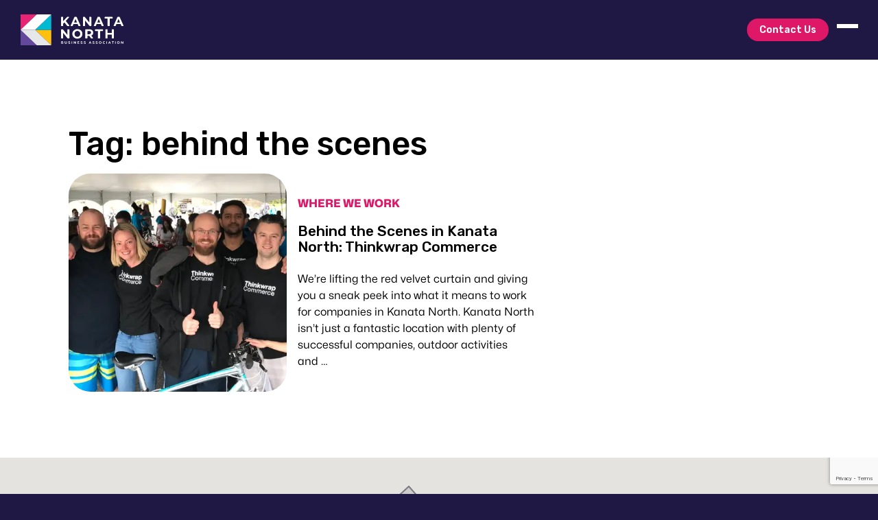

--- FILE ---
content_type: text/html; charset=UTF-8
request_url: https://www.kanatanorthba.com/tag/behind-the-scenes/
body_size: 18117
content:
<!doctype html>
<!--[if lt IE 9]><html class="no-js no-svg ie lt-ie9 lt-ie8 lt-ie7" lang="en-US"> <![endif]-->
<!--[if IE 9]><html class="no-js no-svg ie ie9 lt-ie9 lt-ie8" lang="en-US"> <![endif]-->
<!--[if gt IE 9]><!--><html class="no-js no-svg" lang="en-US"> <!--<![endif]-->
	<head>
	<meta charset="UTF-8" />
<script type="text/javascript">
/* <![CDATA[ */
var gform;gform||(document.addEventListener("gform_main_scripts_loaded",function(){gform.scriptsLoaded=!0}),document.addEventListener("gform/theme/scripts_loaded",function(){gform.themeScriptsLoaded=!0}),window.addEventListener("DOMContentLoaded",function(){gform.domLoaded=!0}),gform={domLoaded:!1,scriptsLoaded:!1,themeScriptsLoaded:!1,isFormEditor:()=>"function"==typeof InitializeEditor,callIfLoaded:function(o){return!(!gform.domLoaded||!gform.scriptsLoaded||!gform.themeScriptsLoaded&&!gform.isFormEditor()||(gform.isFormEditor()&&console.warn("The use of gform.initializeOnLoaded() is deprecated in the form editor context and will be removed in Gravity Forms 3.1."),o(),0))},initializeOnLoaded:function(o){gform.callIfLoaded(o)||(document.addEventListener("gform_main_scripts_loaded",()=>{gform.scriptsLoaded=!0,gform.callIfLoaded(o)}),document.addEventListener("gform/theme/scripts_loaded",()=>{gform.themeScriptsLoaded=!0,gform.callIfLoaded(o)}),window.addEventListener("DOMContentLoaded",()=>{gform.domLoaded=!0,gform.callIfLoaded(o)}))},hooks:{action:{},filter:{}},addAction:function(o,r,e,t){gform.addHook("action",o,r,e,t)},addFilter:function(o,r,e,t){gform.addHook("filter",o,r,e,t)},doAction:function(o){gform.doHook("action",o,arguments)},applyFilters:function(o){return gform.doHook("filter",o,arguments)},removeAction:function(o,r){gform.removeHook("action",o,r)},removeFilter:function(o,r,e){gform.removeHook("filter",o,r,e)},addHook:function(o,r,e,t,n){null==gform.hooks[o][r]&&(gform.hooks[o][r]=[]);var d=gform.hooks[o][r];null==n&&(n=r+"_"+d.length),gform.hooks[o][r].push({tag:n,callable:e,priority:t=null==t?10:t})},doHook:function(r,o,e){var t;if(e=Array.prototype.slice.call(e,1),null!=gform.hooks[r][o]&&((o=gform.hooks[r][o]).sort(function(o,r){return o.priority-r.priority}),o.forEach(function(o){"function"!=typeof(t=o.callable)&&(t=window[t]),"action"==r?t.apply(null,e):e[0]=t.apply(null,e)})),"filter"==r)return e[0]},removeHook:function(o,r,t,n){var e;null!=gform.hooks[o][r]&&(e=(e=gform.hooks[o][r]).filter(function(o,r,e){return!!(null!=n&&n!=o.tag||null!=t&&t!=o.priority)}),gform.hooks[o][r]=e)}});
/* ]]> */
</script>

	<meta name="viewport" content="width=device-width, initial-scale=1">
	<link rel="preconnect" href="https://fonts.googleapis.com">
	<link rel="preconnect" href="https://fonts.gstatic.com" crossorigin>
	<link rel="preload" href="/wp-content/themes/elevatex/fonts/MonaSans-Regular.woff2" as="font" type="font/woff2" crossorigin>
	<link rel="preload" href="/wp-content/themes/elevatex/fonts/MonaSans-Italic.woff2" as="font" type="font/woff2" crossorigin>
	<link rel="preload" href="/wp-content/themes/elevatex/fonts/MonaSans-Medium.woff2" as="font" type="font/woff2" crossorigin>
	<link rel="preload" href="/wp-content/themes/elevatex/fonts/MonaSans-MediumItalic.woff2" as="font" type="font/woff2" crossorigin>
	<link rel="preload" href="/wp-content/themes/elevatex/fonts/MonaSans-SemiBold.woff2" as="font" type="font/woff2" crossorigin>
	<link rel="preload" href="/wp-content/themes/elevatex/fonts/MonaSans-SemiBoldItalic.woff2" as="font" type="font/woff2" crossorigin>
	<link rel="preload" href="/wp-content/themes/elevatex/fonts/MonaSans-Bold.woff2" as="font" type="font/woff2" crossorigin>
	<link rel="preload" href="/wp-content/themes/elevatex/fonts/MonaSans-BoldItalic.woff2" as="font" type="font/woff2" crossorigin>
	<link rel="preload" href="/wp-content/themes/elevatex/fonts/MonaSans-ExtraBold.woff2" as="font" type="font/woff2" crossorigin>
	<link rel="preload" href="/wp-content/themes/elevatex/fonts/MonaSans-ExtraBoldItalic.woff2" as="font" type="font/woff2" crossorigin>

	

<link rel="apple-touch-icon" sizes="180x180" href="https://www.kanatanorthba.com/wp-content/themes/elevatex/img/favicons/apple-touch-icon.png">
<link rel="icon" type="image/png" sizes="32x32" href="https://www.kanatanorthba.com/wp-content/themes/elevatex/img/favicons/favicon-32x32.png">
<link rel="icon" type="image/png" sizes="16x16" href="https://www.kanatanorthba.com/wp-content/themes/elevatex/img/favicons/favicon-16x16.png">
<link rel="manifest" href="https://www.kanatanorthba.com/wp-content/themes/elevatex/img/favicons/site.webmanifest">

	
	
	

	<meta name='robots' content='noindex, follow' />

	<!-- This site is optimized with the Yoast SEO plugin v26.6 - https://yoast.com/wordpress/plugins/seo/ -->
	<title>behind the scenes Archives - Kanata North BA</title>
	<meta property="og:locale" content="en_US" />
	<meta property="og:type" content="article" />
	<meta property="og:title" content="behind the scenes Archives - Kanata North BA" />
	<meta property="og:url" content="http://www.kanatanorthba.com/tag/behind-the-scenes/" />
	<meta property="og:site_name" content="Kanata North BA" />
	<meta name="twitter:card" content="summary_large_image" />
	<meta name="twitter:site" content="@kanatanorthba" />
	<script type="application/ld+json" class="yoast-schema-graph">{"@context":"https://schema.org","@graph":[{"@type":"CollectionPage","@id":"http://www.kanatanorthba.com/tag/behind-the-scenes/","url":"http://www.kanatanorthba.com/tag/behind-the-scenes/","name":"behind the scenes Archives - Kanata North BA","isPartOf":{"@id":"https://www.kanatanorthba.com/#website"},"primaryImageOfPage":{"@id":"http://www.kanatanorthba.com/tag/behind-the-scenes/#primaryimage"},"image":{"@id":"http://www.kanatanorthba.com/tag/behind-the-scenes/#primaryimage"},"thumbnailUrl":"https://www.kanatanorthba.com/wp-content/uploads/2024/01/Screenshot-2017-05-16-15.18.02.webp","breadcrumb":{"@id":"http://www.kanatanorthba.com/tag/behind-the-scenes/#breadcrumb"},"inLanguage":"en-US"},{"@type":"ImageObject","inLanguage":"en-US","@id":"http://www.kanatanorthba.com/tag/behind-the-scenes/#primaryimage","url":"https://www.kanatanorthba.com/wp-content/uploads/2024/01/Screenshot-2017-05-16-15.18.02.webp","contentUrl":"https://www.kanatanorthba.com/wp-content/uploads/2024/01/Screenshot-2017-05-16-15.18.02.webp","width":831,"height":445},{"@type":"BreadcrumbList","@id":"http://www.kanatanorthba.com/tag/behind-the-scenes/#breadcrumb","itemListElement":[{"@type":"ListItem","position":1,"name":"Home","item":"https://www.kanatanorthba.com/"},{"@type":"ListItem","position":2,"name":"behind the scenes"}]},{"@type":"WebSite","@id":"https://www.kanatanorthba.com/#website","url":"https://www.kanatanorthba.com/","name":"Kanata North BA","description":"","publisher":{"@id":"https://www.kanatanorthba.com/#organization"},"potentialAction":[{"@type":"SearchAction","target":{"@type":"EntryPoint","urlTemplate":"https://www.kanatanorthba.com/?s={search_term_string}"},"query-input":{"@type":"PropertyValueSpecification","valueRequired":true,"valueName":"search_term_string"}}],"inLanguage":"en-US"},{"@type":"Organization","@id":"https://www.kanatanorthba.com/#organization","name":"Kanata North BA","alternateName":"Kanata North Business Association","url":"https://www.kanatanorthba.com/","logo":{"@type":"ImageObject","inLanguage":"en-US","@id":"https://www.kanatanorthba.com/#/schema/logo/image/","url":"https://www.kanatanorthba.com/wp-content/uploads/2023/10/knba-dark.svg","contentUrl":"https://www.kanatanorthba.com/wp-content/uploads/2023/10/knba-dark.svg","width":1,"height":1,"caption":"Kanata North BA"},"image":{"@id":"https://www.kanatanorthba.com/#/schema/logo/image/"},"sameAs":["https://www.facebook.com/KanataNorthBA/","https://x.com/kanatanorthba","https://www.youtube.com/c/KanataNorthBusinessAssociation","https://www.instagram.com/kanatanorthba/","https://www.linkedin.com/company/kanata-north-business-association/"]},{"@type":"Event","name":"Join Minister Crawford: Buy Ontario","description":"REGISTER NOW Get ready to dive into the benefits of supporting local businesses with Minister Crawford in this engaging Buy Ontario Discussion event. You&#8217;re invited! KNBA, in partnership with Wesley Clover, Invest [&hellip;]","image":{"@type":"ImageObject","inLanguage":"en-US","@id":"https://www.kanatanorthba.com/event/join-minister-crawford-buy-ontario/#primaryimage","url":"https://www.kanatanorthba.com/wp-content/uploads/2026/01/https___cdn.evbuc_.com_images_1173164749_70007786973_1_original.jpeg","contentUrl":"https://www.kanatanorthba.com/wp-content/uploads/2026/01/https___cdn.evbuc_.com_images_1173164749_70007786973_1_original.jpeg","width":940,"height":470},"url":"https://www.kanatanorthba.com/event/join-minister-crawford-buy-ontario/","eventAttendanceMode":"https://schema.org/OfflineEventAttendanceMode","eventStatus":"https://schema.org/EventScheduled","startDate":"2026-01-13T08:30:00-05:00","endDate":"2026-01-13T11:00:00-05:00","location":{"@type":"Place","name":"Hub350 RBCx Finance Quarter","description":"","url":"","address":{"@type":"PostalAddress","streetAddress":"350 Legget Dr","addressLocality":"Kanata","addressRegion":"Ontario","postalCode":"K2K 0G7","addressCountry":"Canada"},"telephone":"613-254-8778","sameAs":"https://www.hub350.com/"},"@id":"https://www.kanatanorthba.com/event/join-minister-crawford-buy-ontario/#event"},{"@type":"Event","name":"Simplifying System on Chip Design and Manufacture","description":"CMC / SoC Labs Technical Workshop Webinar This session will walk through the full SoC development lifecycle using nanoSoC, an Arm-based reference design, and showcase how silicon-proven Cadence workflows and [&hellip;]","url":"https://www.kanatanorthba.com/event/simplifying-system-on-chip-design-and-manufacture-2/","eventAttendanceMode":"https://schema.org/OfflineEventAttendanceMode","eventStatus":"https://schema.org/EventScheduled","startDate":"2026-01-21T10:00:00-05:00","endDate":"2026-01-21T11:00:00-05:00","location":{"@type":"Place","name":"Virtual","description":"","url":"","address":{"@type":"PostalAddress"},"telephone":"","sameAs":""},"organizer":{"@type":"Person","name":"CMC Microsystems","description":"","url":"","telephone":"","email":""},"@id":"https://www.kanatanorthba.com/event/simplifying-system-on-chip-design-and-manufacture-2/#event"},{"@type":"Event","name":"Tech on Tap &#8211; Trivia Edition","description":"🧠🍻 Tech on Tap: Trivia Night Edition Powered by the Kanata North Business Association Kick off the new year with a fun, interactive twist on our signature networking event. Join [&hellip;]","url":"https://www.kanatanorthba.com/event/tech-on-tap-trivia-edition/","eventAttendanceMode":"https://schema.org/OfflineEventAttendanceMode","eventStatus":"https://schema.org/EventScheduled","startDate":"2026-01-22T16:00:00-05:00","endDate":"2026-01-22T17:30:00-05:00","location":{"@type":"Place","name":"Hub350 RBCx Finance Quarter","description":"","url":"","address":{"@type":"PostalAddress","streetAddress":"350 Legget Dr","addressLocality":"Kanata","addressRegion":"Ontario","postalCode":"K2K 0G7","addressCountry":"Canada"},"telephone":"613-254-8778","sameAs":"https://www.hub350.com/"},"@id":"https://www.kanatanorthba.com/event/tech-on-tap-trivia-edition/#event"}]}</script>
	<!-- / Yoast SEO plugin. -->


<link rel='dns-prefetch' href='//static.addtoany.com' />
<link rel='dns-prefetch' href='//www.google.com' />
<script type="text/javascript" id="wpp-js" src="https://www.kanatanorthba.com/wp-content/plugins/wordpress-popular-posts/assets/js/wpp.min.js?ver=7.3.6" data-sampling="0" data-sampling-rate="100" data-api-url="https://www.kanatanorthba.com/wp-json/wordpress-popular-posts" data-post-id="0" data-token="52785c56bd" data-lang="0" data-debug="0"></script>
<link rel="alternate" type="application/rss+xml" title="Kanata North BA &raquo; behind the scenes Tag Feed" href="https://www.kanatanorthba.com/tag/behind-the-scenes/feed/" />
		<style>
			.lazyload,
			.lazyloading {
				max-width: 100%;
			}
		</style>
		<style id='wp-img-auto-sizes-contain-inline-css' type='text/css'>
img:is([sizes=auto i],[sizes^="auto," i]){contain-intrinsic-size:3000px 1500px}
/*# sourceURL=wp-img-auto-sizes-contain-inline-css */
</style>
<style id='classic-theme-styles-inline-css' type='text/css'>
/*! This file is auto-generated */
.wp-block-button__link{color:#fff;background-color:#32373c;border-radius:9999px;box-shadow:none;text-decoration:none;padding:calc(.667em + 2px) calc(1.333em + 2px);font-size:1.125em}.wp-block-file__button{background:#32373c;color:#fff;text-decoration:none}
/*# sourceURL=/wp-includes/css/classic-themes.min.css */
</style>
<link rel='stylesheet' id='wordpress-popular-posts-css-css' href='https://www.kanatanorthba.com/wp-content/plugins/wordpress-popular-posts/assets/css/wpp.css?ver=7.3.6' type='text/css' media='all' />
<link rel='stylesheet' id='theme-fonts-css' href='https://www.kanatanorthba.com/wp-content/themes/elevatex/dist/css/theme-fonts-eae0186363.css' type='text/css' media='all' />
<link rel='stylesheet' id='elevatex-theme-css' href='https://www.kanatanorthba.com/wp-content/themes/elevatex/dist/css/theme-ac03f2d47f.css' type='text/css' media='all' />
<link rel='stylesheet' id='addtoany-css' href='https://www.kanatanorthba.com/wp-content/plugins/add-to-any/addtoany.min.css?ver=1.16' type='text/css' media='all' />
<script type="text/javascript" src="https://www.kanatanorthba.com/wp-includes/js/jquery/jquery.min.js?ver=3.7.1" id="jquery-core-js"></script>
<script type="text/javascript" src="https://www.kanatanorthba.com/wp-includes/js/jquery/jquery-migrate.min.js?ver=3.4.1" id="jquery-migrate-js"></script>
<script type="text/javascript" defer src="https://www.kanatanorthba.com/wp-content/plugins/gravityforms/js/jquery.json.min.js?ver=2.9.24" id="gform_json-js"></script>
<script type="text/javascript" id="gform_gravityforms-js-extra">
/* <![CDATA[ */
var gf_global = {"gf_currency_config":{"name":"Canadian Dollar","symbol_left":"$","symbol_right":"CAD","symbol_padding":" ","thousand_separator":",","decimal_separator":".","decimals":2,"code":"CAD"},"base_url":"https://www.kanatanorthba.com/wp-content/plugins/gravityforms","number_formats":[],"spinnerUrl":"https://www.kanatanorthba.com/wp-content/plugins/gravityforms/images/spinner.svg","version_hash":"d3a6a67253e7d5bb03fc3eb90744f7c9","strings":{"newRowAdded":"New row added.","rowRemoved":"Row removed","formSaved":"The form has been saved.  The content contains the link to return and complete the form."}};
var gf_global = {"gf_currency_config":{"name":"Canadian Dollar","symbol_left":"$","symbol_right":"CAD","symbol_padding":" ","thousand_separator":",","decimal_separator":".","decimals":2,"code":"CAD"},"base_url":"https://www.kanatanorthba.com/wp-content/plugins/gravityforms","number_formats":[],"spinnerUrl":"https://www.kanatanorthba.com/wp-content/plugins/gravityforms/images/spinner.svg","version_hash":"d3a6a67253e7d5bb03fc3eb90744f7c9","strings":{"newRowAdded":"New row added.","rowRemoved":"Row removed","formSaved":"The form has been saved.  The content contains the link to return and complete the form."}};
var gf_legacy = {"is_legacy":""};
var gf_global = {"gf_currency_config":{"name":"Canadian Dollar","symbol_left":"$","symbol_right":"CAD","symbol_padding":" ","thousand_separator":",","decimal_separator":".","decimals":2,"code":"CAD"},"base_url":"https://www.kanatanorthba.com/wp-content/plugins/gravityforms","number_formats":[],"spinnerUrl":"https://www.kanatanorthba.com/wp-content/plugins/gravityforms/images/spinner.svg","version_hash":"d3a6a67253e7d5bb03fc3eb90744f7c9","strings":{"newRowAdded":"New row added.","rowRemoved":"Row removed","formSaved":"The form has been saved.  The content contains the link to return and complete the form."}};
var gform_i18n = {"datepicker":{"days":{"monday":"Mo","tuesday":"Tu","wednesday":"We","thursday":"Th","friday":"Fr","saturday":"Sa","sunday":"Su"},"months":{"january":"January","february":"February","march":"March","april":"April","may":"May","june":"June","july":"July","august":"August","september":"September","october":"October","november":"November","december":"December"},"firstDay":1,"iconText":"Select date"}};
var gf_legacy_multi = {"1":"","2":"","3":""};
var gform_gravityforms = {"strings":{"invalid_file_extension":"This type of file is not allowed. Must be one of the following:","delete_file":"Delete this file","in_progress":"in progress","file_exceeds_limit":"File exceeds size limit","illegal_extension":"This type of file is not allowed.","max_reached":"Maximum number of files reached","unknown_error":"There was a problem while saving the file on the server","currently_uploading":"Please wait for the uploading to complete","cancel":"Cancel","cancel_upload":"Cancel this upload","cancelled":"Cancelled","error":"Error","message":"Message"},"vars":{"images_url":"https://www.kanatanorthba.com/wp-content/plugins/gravityforms/images"}};
//# sourceURL=gform_gravityforms-js-extra
/* ]]> */
</script>
<script type="text/javascript" id="gform_gravityforms-js-before">
/* <![CDATA[ */

//# sourceURL=gform_gravityforms-js-before
/* ]]> */
</script>
<script type="text/javascript" defer src="https://www.kanatanorthba.com/wp-content/plugins/gravityforms/js/gravityforms.min.js?ver=2.9.24" id="gform_gravityforms-js"></script>
<script type="text/javascript" defer src="https://www.kanatanorthba.com/wp-content/plugins/gravityforms/assets/js/dist/utils.min.js?ver=48a3755090e76a154853db28fc254681" id="gform_gravityforms_utils-js"></script>
<script type="text/javascript" id="addtoany-core-js-before">
/* <![CDATA[ */
window.a2a_config=window.a2a_config||{};a2a_config.callbacks=[];a2a_config.overlays=[];a2a_config.templates={};

//# sourceURL=addtoany-core-js-before
/* ]]> */
</script>
<script type="text/javascript" defer defer src="https://static.addtoany.com/menu/page.js" id="addtoany-core-js"></script>
<script type="text/javascript" defer defer src="https://www.kanatanorthba.com/wp-content/plugins/add-to-any/addtoany.min.js?ver=1.1" id="addtoany-jquery-js"></script>
<link rel="https://api.w.org/" href="https://www.kanatanorthba.com/wp-json/" /><link rel="alternate" title="JSON" type="application/json" href="https://www.kanatanorthba.com/wp-json/wp/v2/tags/163" /><link rel="EditURI" type="application/rsd+xml" title="RSD" href="https://www.kanatanorthba.com/xmlrpc.php?rsd" />
<meta name="tec-api-version" content="v1"><meta name="tec-api-origin" content="https://www.kanatanorthba.com"><link rel="alternate" href="https://www.kanatanorthba.com/wp-json/tribe/events/v1/events/?tags=behind-the-scenes" />            <style id="wpp-loading-animation-styles">@-webkit-keyframes bgslide{from{background-position-x:0}to{background-position-x:-200%}}@keyframes bgslide{from{background-position-x:0}to{background-position-x:-200%}}.wpp-widget-block-placeholder,.wpp-shortcode-placeholder{margin:0 auto;width:60px;height:3px;background:#dd3737;background:linear-gradient(90deg,#dd3737 0%,#571313 10%,#dd3737 100%);background-size:200% auto;border-radius:3px;-webkit-animation:bgslide 1s infinite linear;animation:bgslide 1s infinite linear}</style>
            		<script>
			document.documentElement.className = document.documentElement.className.replace('no-js', 'js');
		</script>
				<style>
			.no-js img.lazyload {
				display: none;
			}

			figure.wp-block-image img.lazyloading {
				min-width: 150px;
			}

			.lazyload,
			.lazyloading {
				--smush-placeholder-width: 100px;
				--smush-placeholder-aspect-ratio: 1/1;
				width: var(--smush-image-width, var(--smush-placeholder-width)) !important;
				aspect-ratio: var(--smush-image-aspect-ratio, var(--smush-placeholder-aspect-ratio)) !important;
			}

						.lazyload, .lazyloading {
				opacity: 0;
			}

			.lazyloaded {
				opacity: 1;
				transition: opacity 400ms;
				transition-delay: 0ms;
			}

					</style>
		
					<!-- Google Tag Manager -->
			<script>(function(w,d,s,l,i){w[l]=w[l]||[];w[l].push({'gtm.start':
			new Date().getTime(),event:'gtm.js'});var f=d.getElementsByTagName(s)[0],
			j=d.createElement(s),dl=l!='dataLayer'?'&l='+l:'';j.async=true;j.src=
			'https://www.googletagmanager.com/gtm.js?id='+i+dl;f.parentNode.insertBefore(j,f);
			})(window,document,'script','dataLayer','GTM-MC6C2KWJ');</script>
			<!-- End Google Tag Manager -->
							<style id='global-styles-inline-css' type='text/css'>
:root{--wp--preset--aspect-ratio--square: 1;--wp--preset--aspect-ratio--4-3: 4/3;--wp--preset--aspect-ratio--3-4: 3/4;--wp--preset--aspect-ratio--3-2: 3/2;--wp--preset--aspect-ratio--2-3: 2/3;--wp--preset--aspect-ratio--16-9: 16/9;--wp--preset--aspect-ratio--9-16: 9/16;--wp--preset--color--black: #000000;--wp--preset--color--cyan-bluish-gray: #abb8c3;--wp--preset--color--white: #ffffff;--wp--preset--color--pale-pink: #f78da7;--wp--preset--color--vivid-red: #cf2e2e;--wp--preset--color--luminous-vivid-orange: #ff6900;--wp--preset--color--luminous-vivid-amber: #fcb900;--wp--preset--color--light-green-cyan: #7bdcb5;--wp--preset--color--vivid-green-cyan: #00d084;--wp--preset--color--pale-cyan-blue: #8ed1fc;--wp--preset--color--vivid-cyan-blue: #0693e3;--wp--preset--color--vivid-purple: #9b51e0;--wp--preset--gradient--vivid-cyan-blue-to-vivid-purple: linear-gradient(135deg,rgb(6,147,227) 0%,rgb(155,81,224) 100%);--wp--preset--gradient--light-green-cyan-to-vivid-green-cyan: linear-gradient(135deg,rgb(122,220,180) 0%,rgb(0,208,130) 100%);--wp--preset--gradient--luminous-vivid-amber-to-luminous-vivid-orange: linear-gradient(135deg,rgb(252,185,0) 0%,rgb(255,105,0) 100%);--wp--preset--gradient--luminous-vivid-orange-to-vivid-red: linear-gradient(135deg,rgb(255,105,0) 0%,rgb(207,46,46) 100%);--wp--preset--gradient--very-light-gray-to-cyan-bluish-gray: linear-gradient(135deg,rgb(238,238,238) 0%,rgb(169,184,195) 100%);--wp--preset--gradient--cool-to-warm-spectrum: linear-gradient(135deg,rgb(74,234,220) 0%,rgb(151,120,209) 20%,rgb(207,42,186) 40%,rgb(238,44,130) 60%,rgb(251,105,98) 80%,rgb(254,248,76) 100%);--wp--preset--gradient--blush-light-purple: linear-gradient(135deg,rgb(255,206,236) 0%,rgb(152,150,240) 100%);--wp--preset--gradient--blush-bordeaux: linear-gradient(135deg,rgb(254,205,165) 0%,rgb(254,45,45) 50%,rgb(107,0,62) 100%);--wp--preset--gradient--luminous-dusk: linear-gradient(135deg,rgb(255,203,112) 0%,rgb(199,81,192) 50%,rgb(65,88,208) 100%);--wp--preset--gradient--pale-ocean: linear-gradient(135deg,rgb(255,245,203) 0%,rgb(182,227,212) 50%,rgb(51,167,181) 100%);--wp--preset--gradient--electric-grass: linear-gradient(135deg,rgb(202,248,128) 0%,rgb(113,206,126) 100%);--wp--preset--gradient--midnight: linear-gradient(135deg,rgb(2,3,129) 0%,rgb(40,116,252) 100%);--wp--preset--font-size--small: 13px;--wp--preset--font-size--medium: 20px;--wp--preset--font-size--large: 36px;--wp--preset--font-size--x-large: 42px;--wp--preset--spacing--20: 0.44rem;--wp--preset--spacing--30: 0.67rem;--wp--preset--spacing--40: 1rem;--wp--preset--spacing--50: 1.5rem;--wp--preset--spacing--60: 2.25rem;--wp--preset--spacing--70: 3.38rem;--wp--preset--spacing--80: 5.06rem;--wp--preset--shadow--natural: 6px 6px 9px rgba(0, 0, 0, 0.2);--wp--preset--shadow--deep: 12px 12px 50px rgba(0, 0, 0, 0.4);--wp--preset--shadow--sharp: 6px 6px 0px rgba(0, 0, 0, 0.2);--wp--preset--shadow--outlined: 6px 6px 0px -3px rgb(255, 255, 255), 6px 6px rgb(0, 0, 0);--wp--preset--shadow--crisp: 6px 6px 0px rgb(0, 0, 0);}:where(.is-layout-flex){gap: 0.5em;}:where(.is-layout-grid){gap: 0.5em;}body .is-layout-flex{display: flex;}.is-layout-flex{flex-wrap: wrap;align-items: center;}.is-layout-flex > :is(*, div){margin: 0;}body .is-layout-grid{display: grid;}.is-layout-grid > :is(*, div){margin: 0;}:where(.wp-block-columns.is-layout-flex){gap: 2em;}:where(.wp-block-columns.is-layout-grid){gap: 2em;}:where(.wp-block-post-template.is-layout-flex){gap: 1.25em;}:where(.wp-block-post-template.is-layout-grid){gap: 1.25em;}.has-black-color{color: var(--wp--preset--color--black) !important;}.has-cyan-bluish-gray-color{color: var(--wp--preset--color--cyan-bluish-gray) !important;}.has-white-color{color: var(--wp--preset--color--white) !important;}.has-pale-pink-color{color: var(--wp--preset--color--pale-pink) !important;}.has-vivid-red-color{color: var(--wp--preset--color--vivid-red) !important;}.has-luminous-vivid-orange-color{color: var(--wp--preset--color--luminous-vivid-orange) !important;}.has-luminous-vivid-amber-color{color: var(--wp--preset--color--luminous-vivid-amber) !important;}.has-light-green-cyan-color{color: var(--wp--preset--color--light-green-cyan) !important;}.has-vivid-green-cyan-color{color: var(--wp--preset--color--vivid-green-cyan) !important;}.has-pale-cyan-blue-color{color: var(--wp--preset--color--pale-cyan-blue) !important;}.has-vivid-cyan-blue-color{color: var(--wp--preset--color--vivid-cyan-blue) !important;}.has-vivid-purple-color{color: var(--wp--preset--color--vivid-purple) !important;}.has-black-background-color{background-color: var(--wp--preset--color--black) !important;}.has-cyan-bluish-gray-background-color{background-color: var(--wp--preset--color--cyan-bluish-gray) !important;}.has-white-background-color{background-color: var(--wp--preset--color--white) !important;}.has-pale-pink-background-color{background-color: var(--wp--preset--color--pale-pink) !important;}.has-vivid-red-background-color{background-color: var(--wp--preset--color--vivid-red) !important;}.has-luminous-vivid-orange-background-color{background-color: var(--wp--preset--color--luminous-vivid-orange) !important;}.has-luminous-vivid-amber-background-color{background-color: var(--wp--preset--color--luminous-vivid-amber) !important;}.has-light-green-cyan-background-color{background-color: var(--wp--preset--color--light-green-cyan) !important;}.has-vivid-green-cyan-background-color{background-color: var(--wp--preset--color--vivid-green-cyan) !important;}.has-pale-cyan-blue-background-color{background-color: var(--wp--preset--color--pale-cyan-blue) !important;}.has-vivid-cyan-blue-background-color{background-color: var(--wp--preset--color--vivid-cyan-blue) !important;}.has-vivid-purple-background-color{background-color: var(--wp--preset--color--vivid-purple) !important;}.has-black-border-color{border-color: var(--wp--preset--color--black) !important;}.has-cyan-bluish-gray-border-color{border-color: var(--wp--preset--color--cyan-bluish-gray) !important;}.has-white-border-color{border-color: var(--wp--preset--color--white) !important;}.has-pale-pink-border-color{border-color: var(--wp--preset--color--pale-pink) !important;}.has-vivid-red-border-color{border-color: var(--wp--preset--color--vivid-red) !important;}.has-luminous-vivid-orange-border-color{border-color: var(--wp--preset--color--luminous-vivid-orange) !important;}.has-luminous-vivid-amber-border-color{border-color: var(--wp--preset--color--luminous-vivid-amber) !important;}.has-light-green-cyan-border-color{border-color: var(--wp--preset--color--light-green-cyan) !important;}.has-vivid-green-cyan-border-color{border-color: var(--wp--preset--color--vivid-green-cyan) !important;}.has-pale-cyan-blue-border-color{border-color: var(--wp--preset--color--pale-cyan-blue) !important;}.has-vivid-cyan-blue-border-color{border-color: var(--wp--preset--color--vivid-cyan-blue) !important;}.has-vivid-purple-border-color{border-color: var(--wp--preset--color--vivid-purple) !important;}.has-vivid-cyan-blue-to-vivid-purple-gradient-background{background: var(--wp--preset--gradient--vivid-cyan-blue-to-vivid-purple) !important;}.has-light-green-cyan-to-vivid-green-cyan-gradient-background{background: var(--wp--preset--gradient--light-green-cyan-to-vivid-green-cyan) !important;}.has-luminous-vivid-amber-to-luminous-vivid-orange-gradient-background{background: var(--wp--preset--gradient--luminous-vivid-amber-to-luminous-vivid-orange) !important;}.has-luminous-vivid-orange-to-vivid-red-gradient-background{background: var(--wp--preset--gradient--luminous-vivid-orange-to-vivid-red) !important;}.has-very-light-gray-to-cyan-bluish-gray-gradient-background{background: var(--wp--preset--gradient--very-light-gray-to-cyan-bluish-gray) !important;}.has-cool-to-warm-spectrum-gradient-background{background: var(--wp--preset--gradient--cool-to-warm-spectrum) !important;}.has-blush-light-purple-gradient-background{background: var(--wp--preset--gradient--blush-light-purple) !important;}.has-blush-bordeaux-gradient-background{background: var(--wp--preset--gradient--blush-bordeaux) !important;}.has-luminous-dusk-gradient-background{background: var(--wp--preset--gradient--luminous-dusk) !important;}.has-pale-ocean-gradient-background{background: var(--wp--preset--gradient--pale-ocean) !important;}.has-electric-grass-gradient-background{background: var(--wp--preset--gradient--electric-grass) !important;}.has-midnight-gradient-background{background: var(--wp--preset--gradient--midnight) !important;}.has-small-font-size{font-size: var(--wp--preset--font-size--small) !important;}.has-medium-font-size{font-size: var(--wp--preset--font-size--medium) !important;}.has-large-font-size{font-size: var(--wp--preset--font-size--large) !important;}.has-x-large-font-size{font-size: var(--wp--preset--font-size--x-large) !important;}
/*# sourceURL=global-styles-inline-css */
</style>
</head>

	<body class="archive tag tag-behind-the-scenes tag-163 wp-theme-elevatex tribe-no-js" data-template="base.twig">
					<!-- Google Tag Manager (noscript) -->
			<noscript><iframe src="https://www.googletagmanager.com/ns.html?id=GTM-MC6C2KWJ"
			height="0" width="0" style="display:none;visibility:hidden"></iframe></noscript>
			<!-- End Google Tag Manager (noscript) -->
		
		<div id="base" class="min-vh-100 d-flex flex-column">

			<a class="visually-hidden-focusable text-white" href="#content" id="top">Skip to content</a>

			<header class="header bg-dark text-light position-relative top-0 z-3">
	<nav class="navbar py-0">
		<div class="container-fluid py-4">
			<a class="navbar-brand" href="https://www.kanatanorthba.com" title="Kanata North BA">
				<img src="https://www.kanatanorthba.com/wp-content/themes/elevatex/img/logos/knba-light.svg" alt="KNBA logo" class="quickload" width="150" height="45">
			</a>
			<div class="d-flex align-items-center gap-4 ms-auto">
									<div class="d-none d-lg-block">
						<ul class="menu menu--quick navbar-nav"><li class="menu-item menu-item-type-post_type menu-item-object-page nav-item"><a class="nav-button btn btn-secondary" href="https://www.kanatanorthba.com/contact/">Contact Us</a></li></ul>
					</div>
				
				<button class="navbar-toggler collapsed d-none d-md-flex" type="button" data-bs-toggle="collapse" data-bs-target="#navbarMenu" aria-controls="navbarMenu" aria-expanded="false" aria-label="Toggle navigation">
      				<span class="icon-bar top-bar"></span>
					<span class="icon-bar middle-bar"></span>
					<span class="icon-bar bottom-bar"></span>
    			</button>

									<button class="navbar-toggler collapsed d-flex d-md-none" type="button" data-bs-toggle="collapse" data-bs-target="#mobileMenuCollapse" aria-controls="mobileMenuCollapse" aria-expanded="false" aria-label="Toggle navigation">
						<span class="icon-bar top-bar"></span>
						<span class="icon-bar middle-bar"></span>
						<span class="icon-bar bottom-bar"></span>
					</button>
							</div>
		</div>
		<div class="collapse navbar-collapse overflow-hidden" id="navbarMenu">
			<div class="pt-4 py-7 pt-lg-7 pb-lg-11">

									<ul class="menu menu--navbar"><li class="menu-item menu-item-type-post_type menu-item-object-page nav-item"><a class="nav-link" href="https://www.kanatanorthba.com/about/">About Us</a></li><li class="menu-item menu-item-type-custom menu-item-object-custom nav-item"><a class="nav-link" href="/events/">Events</a></li><li class="menu-item menu-item-type-post_type menu-item-object-page nav-item"><a class="nav-link" href="https://www.kanatanorthba.com/member-directory/">Members</a></li><li class="menu-item menu-item-type-post_type menu-item-object-page current_page_parent nav-item"><a class="nav-link active" href="https://www.kanatanorthba.com/blog/">Blog</a></li><li class="menu-item menu-item-type-custom menu-item-object-custom nav-item"><a class="nav-link" href="https://www.hub350.com/" target="_blank" rel="noopener noreferrer">Hub350</a></li><li class="menu-item menu-item-type-custom menu-item-object-custom nav-item"><a class="nav-link" href="https://www.discovertechnata.com/" target="_blank" rel="noopener noreferrer">Careers</a></li></ul>
				
				<div class="container">
					<div class="row justify-content-between mt-7">
													<div class="col-12 col-lg-auto">
								<p class="font-family-base fw-bold mb-5">Why Kanata North?</p>
								<ul class="menu menu--sub_navbar"><li class="menu-item menu-item-type-post_type menu-item-object-page nav-item"><a class="nav-link" href="https://www.kanatanorthba.com/live/">Live</a></li><li class="menu-item menu-item-type-post_type menu-item-object-page nav-item"><a class="nav-link" href="https://www.kanatanorthba.com/work/">Work</a></li><li class="menu-item menu-item-type-post_type menu-item-object-page nav-item"><a class="nav-link" href="https://www.kanatanorthba.com/play/">Play</a></li><li class="menu-item menu-item-type-post_type menu-item-object-page nav-item"><a class="nav-link" href="https://www.kanatanorthba.com/learn/">Learn</a></li><li class="menu-item menu-item-type-post_type menu-item-object-page nav-item"><a class="nav-link" href="https://www.kanatanorthba.com/innovate/">Innovate</a></li></ul>
							</div>
						
						<div class="col-12 mt-5 col-lg-auto mt-lg-0">
							<p class="font-family-base fw-bold mb-5">Follow us</p>
							<nav class="menu menu--social-media-menu">
	<div class="d-flex gap-5 ">
					<a class="text-reset text-decoration-none link link--youtube" href="https://www.youtube.com/c/KanataNorthBusinessAssociation" title="Watch us on YouTube" target="_blank" rel="noopener noreferrer">
				<svg xmlns="http://www.w3.org/2000/svg" width="20" height="24" viewBox="0 0 20 24">
					<path d="M4.652,0h1.44L7.08,3.7,8,0H9.45L7.785,5.505V9.262H6.354V5.505Zm6.594,2.373A1.748,1.748,0,0,0,9.385,4.208V7.557a1.642,1.642,0,0,0,1.861,1.831,1.74,1.74,0,0,0,1.826-1.831V4.208a1.784,1.784,0,0,0-1.826-1.835ZM11.777,7.5c0,.372-.19.646-.532.646a.576.576,0,0,1-.554-.646V4.321c0-.374.172-.651.529-.651.39,0,.557.269.557.651V7.5Zm4.729-5.07V7.616c-.155.194-.5.512-.747.512-.271,0-.338-.186-.338-.46V2.43h-1.27V8.14c0,.675.206,1.22.887,1.22a2.008,2.008,0,0,0,1.468-.853v.754h1.27V2.43h-1.27Zm2.2,13.858c-.448,0-.541.315-.541.763v.659h1.069v-.66c0-.44-.092-.762-.528-.762Zm-4.7.04a.927.927,0,0,0-.25.2v4.055a1.061,1.061,0,0,0,.287.229.515.515,0,0,0,.619-.067.749.749,0,0,0,.1-.449V16.935a.82.82,0,0,0-.129-.5.5.5,0,0,0-.632-.107Zm4.827-5.195c-2.6-.177-11.066-.177-13.666,0C2.353,11.325,2.021,13.025,2,17.5c.021,4.467.35,6.175,3.167,6.367,2.6.177,11.062.177,13.666,0,2.814-.192,3.146-1.893,3.167-6.367-.021-4.467-.35-6.175-3.167-6.367ZM6.509,21.819H5.146v-7.54H3.736V13H7.918v1.28H6.508v7.54Zm4.846,0h-1.21V21.1a2.645,2.645,0,0,1-.7.605c-.652.374-1.547.365-1.547-.955V15.313H9.111V20.3c0,.262.063.438.322.438.236,0,.564-.3.711-.487V15.313h1.21v6.506Zm4.657-1.348c0,.805-.3,1.431-1.106,1.431a1.383,1.383,0,0,1-1.149-.583v.5H12.536V13h1.221v2.84a1.452,1.452,0,0,1,1.076-.608c.886,0,1.18.749,1.18,1.631v3.609Zm4.471-1.752H18.169v1.228c0,.488.042.91.528.91.511,0,.541-.344.541-.91V19.5h1.245v.489c0,1.253-.538,2.013-1.813,2.013-1.155,0-1.746-.842-1.746-2.013V17.063a1.789,1.789,0,0,1,1.837-1.914c1.161,0,1.721.738,1.721,1.914v1.656Z" transform="translate(-2)" fill="#fff"/>
				</svg>
			</a>
		
					<a class="text-reset text-decoration-none link link--instagram" href="https://www.instagram.com/kanatanorthba/" title="Follow us on Instagram" target="_blank" rel="noopener noreferrer">
				<svg xmlns="http://www.w3.org/2000/svg" width="24" height="24" viewBox="0 0 24 24">
					<path d="M11.928,37.672a6.153,6.153,0,1,0,6.152,6.153A6.143,6.143,0,0,0,11.928,37.672Zm0,10.154a4,4,0,1,1,4-4,4.007,4.007,0,0,1-4,4ZM19.766,37.42a1.435,1.435,0,1,1-1.435-1.435A1.432,1.432,0,0,1,19.766,37.42Zm4.075,1.457A7.1,7.1,0,0,0,21.9,33.848a7.147,7.147,0,0,0-5.028-1.939c-1.981-.112-7.919-.112-9.9,0a7.137,7.137,0,0,0-5.028,1.933A7.127,7.127,0,0,0,.009,38.871c-.112,1.981-.112,7.921,0,9.9A7.1,7.1,0,0,0,1.948,53.8a7.156,7.156,0,0,0,5.028,1.939c1.981.112,7.919.112,9.9,0A7.1,7.1,0,0,0,21.9,53.8a7.15,7.15,0,0,0,1.938-5.029C23.953,46.792,23.953,40.858,23.841,38.877ZM21.281,50.9A4.05,4.05,0,0,1,19,53.181c-1.579.627-5.327.482-7.073.482s-5.5.139-7.073-.482A4.05,4.05,0,0,1,2.574,50.9c-.626-1.58-.482-5.329-.482-7.074s-.139-5.5.482-7.074a4.05,4.05,0,0,1,2.281-2.281c1.579-.627,5.327-.482,7.073-.482s5.5-.139,7.073.482a4.05,4.05,0,0,1,2.281,2.281c.626,1.58.482,5.329.482,7.074S21.908,49.325,21.281,50.9Z" transform="translate(0.075 -31.825)" fill="#fff"/>
				</svg>
			</a>
		
					<a class="text-reset text-decoration-none link link--linkedin" href="https://www.linkedin.com/company/kanata-north-business-association/" title="Follow us on LinkedIn" target="_blank" rel="noopener noreferrer">
				<svg xmlns="http://www.w3.org/2000/svg" width="24" height="23.999" viewBox="0 0 24 23.999">
					<path d="M5.372,24.009H.4V7.986H5.372ZM2.882,5.8A2.9,2.9,0,1,1,5.763,2.892,2.906,2.906,0,0,1,2.882,5.8ZM23.995,24.009H19.03v-7.8c0-1.859-.038-4.243-2.587-4.243-2.587,0-2.983,2.02-2.983,4.109v7.934H8.489V7.986h4.772v2.186h.07a5.228,5.228,0,0,1,4.708-2.588C23.074,7.584,24,10.9,24,15.208v8.8Z" transform="translate(0 -0.01)" fill="#fff"/>
				</svg>
			</a>
		
		
			<a class="text-reset text-decoration-none link link--facebook" href="https://www.facebook.com/KanataNorthBA/" title="Follow us on Facebook" target="_blank" rel="noopener noreferrer">
				<svg xmlns="http://www.w3.org/2000/svg" width="12.854" height="24" viewBox="0 0 12.854 24">
					<path d="M34.9,13.5l.667-4.343H31.4V6.338a2.172,2.172,0,0,1,2.449-2.347h1.895V.293A23.105,23.105,0,0,0,32.381,0c-3.432,0-5.676,2.08-5.676,5.846v3.31H22.89V13.5h3.815V24h4.7V13.5Z" transform="translate(-22.89)" fill="#fff"/>
				</svg>
			</a>
		
		
			<a class="text-reset text-decoration-none link link--x-twitter" href="https://www.twitter.com/kanatanorthba" title="Follow us on Twitter" target="_blank" rel="noopener noreferrer">
				<svg version="1.1" width="24" height="21" xmlns="http://www.w3.org/2000/svg" xmlns:xlink="http://www.w3.org/1999/xlink" x="0px" y="0px"
	 viewBox="0 0 460.2 416" xml:space="preserve">
					<path class="st0" d="M362.4,0H433L278.8,176.2L460.2,416h-142L206.9,270.6L79.7,416H9l164.9-188.5L0,0h145.6l100.5,132.9L362.4,0z
	 M337.6,373.8h39.1L124.3,40h-42L337.6,373.8z" fill="#fff"/>
				</svg>
			</a>
		
	</div>
</nav>
						</div>

													<div class="col-12 mt-5 col-lg-auto mt-lg-0">
								<p class="font-family-base fw-bold mb-5">Location</p>
								<p class="small mb-0">350 Legget Drive, Suite 100 Kanata, ON K2K 0G7</p>
							</div>
											</div>
				</div>
			</div>
		</div>

					<div class="collapse navbar-collapse mobile-menu-collapse d-md-none" id="mobileMenuCollapse">
				<div class="mobile-menu-collapse__wrapper">
					<div class="mobile-menu-collapse__scroller">
						<div class="mobile-menu-collapse__header">
							<a class="menu__btn menu__btn--prev" role="button" id="menu-prev">
								<span class="visually-hidden">Prev Menu</span>
								<svg xmlns="http://www.w3.org/2000/svg" width="11.527" height="21.372" viewBox="0 0 11.527 21.372"><path d="M1.4,10.7l9.4-10L1.4,10.7l9.4,10L1.4,10.7L1,11.1L1.4,10.7l-0.6-0.6L1.4,10.7z" fill="none" stroke="#fff" stroke-width="3"/></svg>
							</a>
							<button class="navbar-toggler collapsed d-flex d-md-none" type="button" data-bs-toggle="collapse" data-bs-target="#mobileMenuCollapse" aria-controls="mobileMenuCollapse" aria-expanded="false" aria-label="Toggle navigation">
								<span class="icon-bar top-bar"></span>
								<span class="icon-bar middle-bar"></span>
								<span class="icon-bar bottom-bar"></span>
							</button>
						</div>
						<div class="menu menu--mobile" id="mobile-menu"><div class="menu__panels"><ul class="menu__panel" id="panel-0" style="--data-depth:0;"><li class=" menu-item menu-item-type-post_type menu-item-object-page menu__item"><div class="menu__link-wrapper"><a class="menu__link" href="https://www.kanatanorthba.com/about/">About Us</a></div></li><li class=" menu-item menu-item-type-post_type menu-item-object-page menu__item"><div class="menu__link-wrapper"><a class="menu__link" href="https://www.kanatanorthba.com/about/history/">History</a></div></li><li class=" menu-item menu-item-type-post_type menu-item-object-page menu__item"><div class="menu__link-wrapper"><a class="menu__link" href="https://www.kanatanorthba.com/member-directory/">Member Directory</a></div></li><li class=" menu-item menu-item-type-custom menu-item-object-custom menu__item"><div class="menu__link-wrapper"><a class="menu__link" href="/events/">Events</a></div></li><li class=" menu-item menu-item-type-post_type menu-item-object-page menu__item"><div class="menu__link-wrapper"><a class="menu__link" href="https://www.kanatanorthba.com/newsroom/">Newsroom</a></div></li><li class=" menu-item menu-item-type-post_type menu-item-object-page menu__item"><div class="menu__link-wrapper"><a class="menu__link" href="https://www.kanatanorthba.com/contact/">Contact Us</a></div></li><li class="menu__item--bottom menu-item menu-item-type-post_type menu-item-object-page menu__item"><div class="menu__link-wrapper"><a class="menu__link" href="https://www.kanatanorthba.com/live/">Live</a></div></li><li class="menu__item--bottom menu-item menu-item-type-post_type menu-item-object-page menu__item"><div class="menu__link-wrapper"><a class="menu__link" href="https://www.kanatanorthba.com/work/">Work</a></div></li><li class="menu__item--bottom menu-item menu-item-type-post_type menu-item-object-page menu__item"><div class="menu__link-wrapper"><a class="menu__link" href="https://www.kanatanorthba.com/play/">Play</a></div></li><li class="menu__item--bottom menu-item menu-item-type-post_type menu-item-object-page menu__item"><div class="menu__link-wrapper"><a class="menu__link" href="https://www.kanatanorthba.com/learn/">Learn</a></div></li><li class="menu__item--bottom menu-item menu-item-type-post_type menu-item-object-page menu__item"><div class="menu__link-wrapper"><a class="menu__link" href="https://www.kanatanorthba.com/innovate/">Innovate</a></div></li><li class="menu__item--external menu-item menu-item-type-custom menu-item-object-custom menu__item"><div class="menu__link-wrapper"><a class="menu__link" href="https://www.hub350.com/" target="_blank" rel="noopener noreferrer">Hub350</a></div></li><li class="menu__item--external menu-item menu-item-type-custom menu-item-object-custom menu__item"><div class="menu__link-wrapper"><a class="menu__link" href="https://www.discovertechnata.com/" target="_blank" rel="noopener noreferrer">Discover Technata</a></div></li><li class="menu__item--external menu-item menu-item-type-custom menu-item-object-custom menu__item"><div class="menu__link-wrapper"><a class="menu__link" href="https://www.kanatanetworker.com/" target="_blank" rel="noopener noreferrer">Kanata Networker</a></div></li></ul></div></div>
					</div>
				</div>
			</div>
			</nav>
</header>

			<div class="d-flex flex-column justify-content-center flex-grow-1 position-relative z-1">

					
					
				<main id="content" class="bg-white text-body flex-grow-1  ">
								  	





<section id="section-6964cb0cea3f9" class="section " style="">

  	  	
  	  	<div class="section__content">
   					<div class="container">
						<h1 class="mb-4">Tag: behind the scenes</h1>
		
					<div class="blog__content row gy-6">
				<div class="col-12 col-xl-8 order-1">
					<div class="blog__target row g-4 g-lg-6" data-post-type="post" data-posts-per-page="">
													<article class="blog__article col-12">
	<div class="blog__article-layout d-grid gap-4 bg-white">
		<a class="ratio ratio-16x9 overflow-hidden bg-primary rounded-5" href="https://www.kanatanorthba.com/behind-the-scenes-in-kanata-north-thinkwrap-commerce/">
							<img width="831" height="445" data-src="https://www.kanatanorthba.com/wp-content/uploads/2024/01/Screenshot-2017-05-16-15.18.02.webp" class="object-fit-cover wp-post-image lazyload" alt="" decoding="async" data-srcset="https://www.kanatanorthba.com/wp-content/uploads/2024/01/Screenshot-2017-05-16-15.18.02.webp 831w, https://www.kanatanorthba.com/wp-content/uploads/2024/01/Screenshot-2017-05-16-15.18.02-300x161.webp 300w, https://www.kanatanorthba.com/wp-content/uploads/2024/01/Screenshot-2017-05-16-15.18.02-768x411.webp 768w, https://www.kanatanorthba.com/wp-content/uploads/2024/01/Screenshot-2017-05-16-15.18.02-360x193.webp 360w, https://www.kanatanorthba.com/wp-content/uploads/2024/01/Screenshot-2017-05-16-15.18.02-540x289.webp 540w" data-sizes="(max-width: 831px) 100vw, 831px" src="[data-uri]" style="--smush-placeholder-width: 831px; --smush-placeholder-aspect-ratio: 831/445;" />
					</a>
		<div class="d-flex flex-column align-items-start pullup p-6 ps-lg-0">
									<ul class="list-inline mb-2">
		<li class="list-inline-item">
			<a href="https://www.kanatanorthba.com/category/where-we-work/" class="blog__article-category text-secondary text-uppercase d-inline-block mb-2">Where We Work</a>
		</li>
	</ul>
			<h2 class="h5">
				<a class="text-reset text-decoration-none" href="https://www.kanatanorthba.com/behind-the-scenes-in-kanata-north-thinkwrap-commerce/">
					Behind the Scenes in Kanata North: Thinkwrap Commerce
				</a>
			</h2>
			<p>We’re lifting the red velvet curtain and giving you a sneak peek into what it means to work for companies in Kanata North. Kanata North isn’t just a fantastic location with plenty of successful companies, outdoor activities and&nbsp;&hellip;</p>
		</div>
	</div>
</article>
											</div>
				</div>
				<div class="col-12 col-xl-4 order-3 order-xl-2">
									</div>
							</div>
		
  	</div>

</section>
	<div class="sections">
  </div>
				</main>

			</div>

			<footer class="footer text-body">
			<div id="google-map" class="map"></div>
		<div class="pt-8 pb-8">
		<div class="container-fluid">
			<div class="mb-7">
				<a href="https://www.kanatanorthba.com" title="Kanata North BA">
					<img data-src="https://www.kanatanorthba.com/wp-content/themes/elevatex/img/logos/knba-dark.svg" alt="KNBA logo" width="177" height="53" src="[data-uri]" class="lazyload" style="--smush-placeholder-width: 177px; --smush-placeholder-aspect-ratio: 177/53;">
				</a>
			</div>
			<div class="row g-7 justify-content-between">
				<div class="col-12 col-md-4 col-lg-3 col-xl-2">
					<h2 class="footer__header font-family-base">Kanata North BA</h2>
											<p class="small">350 Legget Drive, Suite 100<br/> Kanata, ON K2K 0G7</p>
																<p class="small mb-0"><a href="tel:613-254-8778">613-254-8778</a></p>
																<p class="small mb-0"><a href="mailto:info@kanatanorthba.ca">info@kanatanorthba.ca</a></p>
									</div>

									<div class="col-12 col-md-8 col-xl-6">
						<ul class="menu menu--footer"><li class="menu-item menu-item-type-post_type menu-item-object-page menu-item-has-children nav-item"><a class="nav-link" href="https://www.kanatanorthba.com/about/" role="button" data-bs-toggle="dropdown" aria-expanded="false">About</a><ul class="sub-menu"><li class="menu-item menu-item-type-post_type menu-item-object-page"><a class="dropdown-item" href="https://www.kanatanorthba.com/about/">About Us</a></li><li class="menu-item menu-item-type-custom menu-item-object-custom"><a class="dropdown-item" href="/events/">Events</a></li><li class="menu-item menu-item-type-post_type menu-item-object-page"><a class="dropdown-item" href="https://www.kanatanorthba.com/member-directory/">Members</a></li><li class="menu-item menu-item-type-post_type menu-item-object-page"><a class="dropdown-item" href="https://www.kanatanorthba.com/newsroom/">Newsroom</a></li><li class="menu-item menu-item-type-post_type menu-item-object-page"><a class="dropdown-item" href="https://www.kanatanorthba.com/about/history/">History</a></li></ul></li><li class="menu-item menu-item-type-custom menu-item-object-custom menu-item-has-children nav-item"><a class="nav-link" href="#" role="button" data-bs-toggle="dropdown" aria-expanded="false">Explore</a><ul class="sub-menu"><li class="menu-item menu-item-type-post_type menu-item-object-page"><a class="dropdown-item" href="https://www.kanatanorthba.com/live/">Live</a></li><li class="menu-item menu-item-type-post_type menu-item-object-page"><a class="dropdown-item" href="https://www.kanatanorthba.com/work/">Work</a></li><li class="menu-item menu-item-type-post_type menu-item-object-page"><a class="dropdown-item" href="https://www.kanatanorthba.com/play/">Play</a></li><li class="menu-item menu-item-type-post_type menu-item-object-page"><a class="dropdown-item" href="https://www.kanatanorthba.com/learn/">Learn</a></li><li class="menu-item menu-item-type-post_type menu-item-object-page"><a class="dropdown-item" href="https://www.kanatanorthba.com/innovate/">Innovate</a></li></ul></li><li class="menu-item menu-item-type-custom menu-item-object-custom menu-item-has-children nav-item"><a class="nav-link" href="#" role="button" data-bs-toggle="dropdown" aria-expanded="false">More</a><ul class="sub-menu"><li class="menu-item menu-item-type-custom menu-item-object-custom"><a class="dropdown-item" href="https://www.hub350.com/" target="_blank" rel="noopener noreferrer">Hub350</a></li><li class="menu-item menu-item-type-custom menu-item-object-custom"><a class="dropdown-item" href="https://www.discovertechnata.com/" target="_blank" rel="noopener noreferrer">Discover Technata</a></li><li class="menu-item menu-item-type-post_type menu-item-object-page current_page_parent"><a class="dropdown-item active" href="https://www.kanatanorthba.com/blog/">Kanata Networker</a></li><li class="menu-item menu-item-type-post_type menu-item-object-page"><a class="dropdown-item" href="https://www.kanatanorthba.com/strategicplan/">Strategic Plan</a></li></ul></li></ul>
					</div>
				
				<div class="col-12 col-md-5 col-xl-3">
											<h2 class="footer__header">Subscribe to our monthly newsletter!</h2>
																<p class="small">Be the first to know about upcoming events, news and announcements from Canada’s largest technology park.</p>
										<form action="https://kanatanorthba.us7.list-manage.com/subscribe/post?u=f24777b870d54c06ad3ec9120&id=c356945c22" method="post" class="form form--newsletter">
	<label class="visually-hidden" for="email">Username</label>
	<input required type="email" name="EMAIL" class="form-control" id="email" placeholder="Your email address">
	<div style="position: absolute; left: -5000px;" aria-hidden="true">
		<input type="hidden" autocomplete="email" name="b_f24777b870d54c06ad3ec9120_c356945c22" tabindex="-1" value="">
	</div>
	<input type="submit" class="btn btn-secondary" name="subscribe" value="Subscribe">
</form>
				</div>
			</div>
			<div class="row g-4 justify-content-between align-items-end mt-8">
				<div class="col-auto">
					<p class="small mb-0">© 2026 Kanata North BA. All rights reserved.</p>
				</div>
				<div class="col-auto">
					 	<nav class="menu menu--social-media-menu">
	<div class="d-flex gap-5 ">
					<a class="text-reset text-decoration-none link link--youtube" href="https://www.youtube.com/c/KanataNorthBusinessAssociation" title="Watch us on YouTube" target="_blank" rel="noopener noreferrer">
				<svg xmlns="http://www.w3.org/2000/svg" width="20" height="24" viewBox="0 0 20 24">
					<path d="M4.652,0h1.44L7.08,3.7,8,0H9.45L7.785,5.505V9.262H6.354V5.505Zm6.594,2.373A1.748,1.748,0,0,0,9.385,4.208V7.557a1.642,1.642,0,0,0,1.861,1.831,1.74,1.74,0,0,0,1.826-1.831V4.208a1.784,1.784,0,0,0-1.826-1.835ZM11.777,7.5c0,.372-.19.646-.532.646a.576.576,0,0,1-.554-.646V4.321c0-.374.172-.651.529-.651.39,0,.557.269.557.651V7.5Zm4.729-5.07V7.616c-.155.194-.5.512-.747.512-.271,0-.338-.186-.338-.46V2.43h-1.27V8.14c0,.675.206,1.22.887,1.22a2.008,2.008,0,0,0,1.468-.853v.754h1.27V2.43h-1.27Zm2.2,13.858c-.448,0-.541.315-.541.763v.659h1.069v-.66c0-.44-.092-.762-.528-.762Zm-4.7.04a.927.927,0,0,0-.25.2v4.055a1.061,1.061,0,0,0,.287.229.515.515,0,0,0,.619-.067.749.749,0,0,0,.1-.449V16.935a.82.82,0,0,0-.129-.5.5.5,0,0,0-.632-.107Zm4.827-5.195c-2.6-.177-11.066-.177-13.666,0C2.353,11.325,2.021,13.025,2,17.5c.021,4.467.35,6.175,3.167,6.367,2.6.177,11.062.177,13.666,0,2.814-.192,3.146-1.893,3.167-6.367-.021-4.467-.35-6.175-3.167-6.367ZM6.509,21.819H5.146v-7.54H3.736V13H7.918v1.28H6.508v7.54Zm4.846,0h-1.21V21.1a2.645,2.645,0,0,1-.7.605c-.652.374-1.547.365-1.547-.955V15.313H9.111V20.3c0,.262.063.438.322.438.236,0,.564-.3.711-.487V15.313h1.21v6.506Zm4.657-1.348c0,.805-.3,1.431-1.106,1.431a1.383,1.383,0,0,1-1.149-.583v.5H12.536V13h1.221v2.84a1.452,1.452,0,0,1,1.076-.608c.886,0,1.18.749,1.18,1.631v3.609Zm4.471-1.752H18.169v1.228c0,.488.042.91.528.91.511,0,.541-.344.541-.91V19.5h1.245v.489c0,1.253-.538,2.013-1.813,2.013-1.155,0-1.746-.842-1.746-2.013V17.063a1.789,1.789,0,0,1,1.837-1.914c1.161,0,1.721.738,1.721,1.914v1.656Z" transform="translate(-2)" fill="#1f1744"/>
				</svg>
			</a>
		
					<a class="text-reset text-decoration-none link link--instagram" href="https://www.instagram.com/kanatanorthba/" title="Follow us on Instagram" target="_blank" rel="noopener noreferrer">
				<svg xmlns="http://www.w3.org/2000/svg" width="24" height="24" viewBox="0 0 24 24">
					<path d="M11.928,37.672a6.153,6.153,0,1,0,6.152,6.153A6.143,6.143,0,0,0,11.928,37.672Zm0,10.154a4,4,0,1,1,4-4,4.007,4.007,0,0,1-4,4ZM19.766,37.42a1.435,1.435,0,1,1-1.435-1.435A1.432,1.432,0,0,1,19.766,37.42Zm4.075,1.457A7.1,7.1,0,0,0,21.9,33.848a7.147,7.147,0,0,0-5.028-1.939c-1.981-.112-7.919-.112-9.9,0a7.137,7.137,0,0,0-5.028,1.933A7.127,7.127,0,0,0,.009,38.871c-.112,1.981-.112,7.921,0,9.9A7.1,7.1,0,0,0,1.948,53.8a7.156,7.156,0,0,0,5.028,1.939c1.981.112,7.919.112,9.9,0A7.1,7.1,0,0,0,21.9,53.8a7.15,7.15,0,0,0,1.938-5.029C23.953,46.792,23.953,40.858,23.841,38.877ZM21.281,50.9A4.05,4.05,0,0,1,19,53.181c-1.579.627-5.327.482-7.073.482s-5.5.139-7.073-.482A4.05,4.05,0,0,1,2.574,50.9c-.626-1.58-.482-5.329-.482-7.074s-.139-5.5.482-7.074a4.05,4.05,0,0,1,2.281-2.281c1.579-.627,5.327-.482,7.073-.482s5.5-.139,7.073.482a4.05,4.05,0,0,1,2.281,2.281c.626,1.58.482,5.329.482,7.074S21.908,49.325,21.281,50.9Z" transform="translate(0.075 -31.825)" fill="#1f1744"/>
				</svg>
			</a>
		
					<a class="text-reset text-decoration-none link link--linkedin" href="https://www.linkedin.com/company/kanata-north-business-association/" title="Follow us on LinkedIn" target="_blank" rel="noopener noreferrer">
				<svg xmlns="http://www.w3.org/2000/svg" width="24" height="23.999" viewBox="0 0 24 23.999">
					<path d="M5.372,24.009H.4V7.986H5.372ZM2.882,5.8A2.9,2.9,0,1,1,5.763,2.892,2.906,2.906,0,0,1,2.882,5.8ZM23.995,24.009H19.03v-7.8c0-1.859-.038-4.243-2.587-4.243-2.587,0-2.983,2.02-2.983,4.109v7.934H8.489V7.986h4.772v2.186h.07a5.228,5.228,0,0,1,4.708-2.588C23.074,7.584,24,10.9,24,15.208v8.8Z" transform="translate(0 -0.01)" fill="#1f1744"/>
				</svg>
			</a>
		
		
			<a class="text-reset text-decoration-none link link--facebook" href="https://www.facebook.com/KanataNorthBA/" title="Follow us on Facebook" target="_blank" rel="noopener noreferrer">
				<svg xmlns="http://www.w3.org/2000/svg" width="12.854" height="24" viewBox="0 0 12.854 24">
					<path d="M34.9,13.5l.667-4.343H31.4V6.338a2.172,2.172,0,0,1,2.449-2.347h1.895V.293A23.105,23.105,0,0,0,32.381,0c-3.432,0-5.676,2.08-5.676,5.846v3.31H22.89V13.5h3.815V24h4.7V13.5Z" transform="translate(-22.89)" fill="#1f1744"/>
				</svg>
			</a>
		
		
			<a class="text-reset text-decoration-none link link--x-twitter" href="https://www.twitter.com/kanatanorthba" title="Follow us on Twitter" target="_blank" rel="noopener noreferrer">
				<svg version="1.1" width="24" height="21" xmlns="http://www.w3.org/2000/svg" xmlns:xlink="http://www.w3.org/1999/xlink" x="0px" y="0px"
	 viewBox="0 0 460.2 416" xml:space="preserve">
					<path class="st0" d="M362.4,0H433L278.8,176.2L460.2,416h-142L206.9,270.6L79.7,416H9l164.9-188.5L0,0h145.6l100.5,132.9L362.4,0z
	 M337.6,373.8h39.1L124.3,40h-42L337.6,373.8z" fill="#1f1744"/>
				</svg>
			</a>
		
	</div>
</nav>
				</div>
			</div>
		</div>
	</div>
</footer>

			<div class="modal modal--seamless modal--company fade text-body" id="companyModal" tabindex="-1" aria-hidden="true">
	<div class="modal-dialog modal-dialog-centered modal-dialog-scrollable modal-xl px-0 px-sm-4">
		<div class="modal-content">
			<button type="button" class="btn-close" data-bs-dismiss="modal" aria-label="Close"></button>
			<div class="modal-body p-0">
				<div class="px-0 py-5 px-lg-9 py-lg-7">
					<div class="container-fluid">
						<div class="modal__terms d-none"></div>
						<div class="row justify-content-between g-0 g-md-4">
							<div class="col-12 col-md-8">
								<div class="modal__image modal__image--mobile mb-5 d-block d-md-none"></div>
								<h2 class="modal__heading d-none">Compnay</h2>
								<p class="lead modal__description d-none"></p>
								<div class="row justify-content-between d-none row-cols-1 g-0 row-cols-md-2 g-md-4 modal__details"></div>
							</div>
							<div class="col-12 col-md-4 text-md-center">
								<div class="modal__image d-none d-md-block text-md-end"></div>
								<div class="modal__social-media d-none mt-lg-7"></div>
							</div>
						</div>
					</div>
				</div>
				<div class="modal__map d-none" id="company-map"></div>
			</div>
		</div>
	</div>
</div>

<div class="modal modal--seamless modal--form fade text-body" id="formModal" tabindex="-1" aria-hidden="true">
	<div class="modal-dialog modal-dialog-centered modal-dialog-scrollable modal-lg px-0 px-sm-4">
		<div class="modal-content">
			<div class="modal-header">
				<h2 class="h6 modal-title" id="formModalLabel">Submit an entry</h2>
				<button type="button" class="btn-close" data-bs-dismiss="modal" aria-label="Close"></button>
			</div>
			<div class="modal-body"></div>
		</div>
	</div>
</div>

<div class="modal modal--seamless modal--person fade text-body" id="personModal" tabindex="-1" aria-hidden="true">
	<div class="modal-dialog modal-dialog-centered modal-dialog-scrollable modal-xl px-0 px-sm-4">
		<div class="modal-content">
			<button type="button" class="btn-close" data-bs-dismiss="modal" aria-label="Close"></button>
			<div class="modal-body p-0">
				<div class="px-0 py-5 px-lg-9 py-lg-7">
					<div class="container-fluid content"></div>
				</div>
			</div>
		</div>
	</div>
</div>

<div class="modal modal--seamless modal--logos fade text-body" id="logoModal" tabindex="-1" aria-hidden="true">
	<div class="modal-dialog modal-dialog-centered modal-dialog-scrollable modal-xl px-0 px-sm-4">
		<div class="modal-content">
			<button type="button" class="btn-close" data-bs-dismiss="modal" aria-label="Close"></button>
			<div class="modal-body p-0">
				<div class="px-0 py-5 px-lg-9 py-lg-7">
					<div class="container-fluid content"></div>
				</div>
			</div>
		</div>
	</div>
</div>

<div class="modal modal--seamless modal--video fade" id="video-player-modal" tabindex="-1" aria-hidden="true">
	<div class="modal-dialog modal-dialog-centered modal-lg">
		<div class="modal-content border-0">
			<button type="button" class="btn-close  btn-close-white" data-bs-dismiss="modal" aria-label="Close"></button>
			<div class="modal-body p-0">
				<div class="ratio ratio-16x9 bg-black">
					<iframe title="" class="d-none" allow="accelerometer; autoplay; clipboard-write; encrypted-media; gyroscope; picture-in-picture" allowfullscreen></iframe>
				</div>
			</div>
		</div>
	</div>
</div>

<div class="modal modal--seamless modal--disabled-content fade" id="disabledContentModal" tabindex="-1" aria-hidden="true">
	<div class="modal-dialog modal-dialog-centered modal-lg">
		<div class="modal-content border-0">
			<button type="button" class="btn-close btn-close-dark" data-bs-dismiss="modal" aria-label="Close"></button>
			<div class="modal-body p-4 p-md-6"></div> 		</div>
	</div>
</div>

	<div class="modal fade" id="popup-modal" tabindex="-1" aria-hidden="true" data-show-popup="1" data-start-date-time="2025-11-24 09:00:00" data-end-date-time="2025-11-28 17:00:00" data-show-after-delay="1">
				<div class="modal-dialog modal-dialog-centered modal-lg">
			<div class="modal-content border-0">
				<div class="modal-body p-md-6">
											<div class="d-flex flex-column gap-4">
							<div class="d-flex gap-4 justify-content-between align-items-center">
																									<img data-src="https://www.kanatanorthba.com/wp-content/uploads/2023/10/carleton-logo.svg" class="modal__logo img-fluid lazyload" alt="" decoding="async" src="[data-uri]" />
																	<button type="button" class="btn-close btn-close-dark" data-bs-dismiss="modal" aria-label="Close"></button>
							</div>
							
							
<a class="video-player video-player--stacked video-player--disable-fade" role="button" title="Connect with us" data-video-title="Connect with us" data-video-src="https://www.youtube.com/embed/rSEVZNqjs_g?si=nrtSh20fhEurgrUt&autoplay=1&modestbranding=1&rel=0&showinfo=0">
			<iframe class="video-player__iframe w-100 h-100" src="" title="" frameborder="0" allow="accelerometer; autoplay; clipboard-write; encrypted-media; gyroscope; picture-in-picture" allowfullscreen=""></iframe>
		<div class="video-player__image-wrapper">
		<img width="1280" height="720" data-src="https://www.kanatanorthba.com/wp-content/uploads/2025/11/popup-thumbnail.webp" class="video-player__image lazyload" alt="" decoding="async" data-srcset="https://www.kanatanorthba.com/wp-content/uploads/2025/11/popup-thumbnail.webp 1280w, https://www.kanatanorthba.com/wp-content/uploads/2025/11/popup-thumbnail-300x169.webp 300w, https://www.kanatanorthba.com/wp-content/uploads/2025/11/popup-thumbnail-1024x576.webp 1024w, https://www.kanatanorthba.com/wp-content/uploads/2025/11/popup-thumbnail-768x432.webp 768w, https://www.kanatanorthba.com/wp-content/uploads/2025/11/popup-thumbnail-360x203.webp 360w, https://www.kanatanorthba.com/wp-content/uploads/2025/11/popup-thumbnail-540x304.webp 540w, https://www.kanatanorthba.com/wp-content/uploads/2025/11/popup-thumbnail-960x540.webp 960w, https://www.kanatanorthba.com/wp-content/uploads/2025/11/popup-thumbnail-1140x641.webp 1140w" data-sizes="(max-width: 1280px) 100vw, 1280px" src="[data-uri]" style="--smush-placeholder-width: 1280px; --smush-placeholder-aspect-ratio: 1280/720;" />
	<img data-src="https://www.kanatanorthba.com/wp-content/themes/elevatex/img/icons/play.svg" alt="Video play icon" width="100" height="100" class="video-player__icon lazyload" src="[data-uri]" style="--smush-placeholder-width: 100px; --smush-placeholder-aspect-ratio: 100/100;">
			</div>
	</a>

																							<div>
									<a href="mailto:cukanata@carleton.ca" target="_blank" id="modal-cta-button" class="btn btn-secondary">Connect with CU@Kanata</a>
								</div>
													</div>
									</div>
			</div>
		</div>
	</div>

			<a href="#top" class="scroll-top" title="Scroll to top">
				<img data-src="https://www.kanatanorthba.com/wp-content/themes/elevatex/img/icons/chevron-top.svg" alt="Scroll to top arrow" src="[data-uri]" class="lazyload" />
			</a>

			<script type="speculationrules">
{"prefetch":[{"source":"document","where":{"and":[{"href_matches":"/*"},{"not":{"href_matches":["/wp-*.php","/wp-admin/*","/wp-content/uploads/*","/wp-content/*","/wp-content/plugins/*","/wp-content/themes/elevatex/*","/*\\?(.+)"]}},{"not":{"selector_matches":"a[rel~=\"nofollow\"]"}},{"not":{"selector_matches":".no-prefetch, .no-prefetch a"}}]},"eagerness":"conservative"}]}
</script>
		<script>
		( function ( body ) {
			'use strict';
			body.className = body.className.replace( /\btribe-no-js\b/, 'tribe-js' );
		} )( document.body );
		</script>
		<script> /* <![CDATA[ */var tribe_l10n_datatables = {"aria":{"sort_ascending":": activate to sort column ascending","sort_descending":": activate to sort column descending"},"length_menu":"Show _MENU_ entries","empty_table":"No data available in table","info":"Showing _START_ to _END_ of _TOTAL_ entries","info_empty":"Showing 0 to 0 of 0 entries","info_filtered":"(filtered from _MAX_ total entries)","zero_records":"No matching records found","search":"Search:","all_selected_text":"All items on this page were selected. ","select_all_link":"Select all pages","clear_selection":"Clear Selection.","pagination":{"all":"All","next":"Next","previous":"Previous"},"select":{"rows":{"0":"","_":": Selected %d rows","1":": Selected 1 row"}},"datepicker":{"dayNames":["Sunday","Monday","Tuesday","Wednesday","Thursday","Friday","Saturday"],"dayNamesShort":["Sun","Mon","Tue","Wed","Thu","Fri","Sat"],"dayNamesMin":["S","M","T","W","T","F","S"],"monthNames":["January","February","March","April","May","June","July","August","September","October","November","December"],"monthNamesShort":["January","February","March","April","May","June","July","August","September","October","November","December"],"monthNamesMin":["Jan","Feb","Mar","Apr","May","Jun","Jul","Aug","Sep","Oct","Nov","Dec"],"nextText":"Next","prevText":"Prev","currentText":"Today","closeText":"Done","today":"Today","clear":"Clear"}};/* ]]> */ </script><script type="text/javascript" src="https://www.kanatanorthba.com/wp-includes/js/dist/dom-ready.min.js?ver=f77871ff7694fffea381" id="wp-dom-ready-js"></script>
<script type="text/javascript" src="https://www.kanatanorthba.com/wp-includes/js/dist/hooks.min.js?ver=dd5603f07f9220ed27f1" id="wp-hooks-js"></script>
<script type="text/javascript" src="https://www.kanatanorthba.com/wp-includes/js/dist/i18n.min.js?ver=c26c3dc7bed366793375" id="wp-i18n-js"></script>
<script type="text/javascript" id="wp-i18n-js-after">
/* <![CDATA[ */
wp.i18n.setLocaleData( { 'text direction\u0004ltr': [ 'ltr' ] } );
//# sourceURL=wp-i18n-js-after
/* ]]> */
</script>
<script type="text/javascript" src="https://www.kanatanorthba.com/wp-includes/js/dist/a11y.min.js?ver=cb460b4676c94bd228ed" id="wp-a11y-js"></script>
<script type="text/javascript" defer src="https://www.kanatanorthba.com/wp-content/plugins/gravityforms/js/placeholders.jquery.min.js?ver=2.9.24" id="gform_placeholder-js"></script>
<script type="text/javascript" defer src="https://www.kanatanorthba.com/wp-content/plugins/gravityforms/assets/js/dist/vendor-theme.min.js?ver=8673c9a2ff188de55f9073009ba56f5e" id="gform_gravityforms_theme_vendors-js"></script>
<script type="text/javascript" id="gform_gravityforms_theme-js-extra">
/* <![CDATA[ */
var gform_theme_config = {"common":{"form":{"honeypot":{"version_hash":"d3a6a67253e7d5bb03fc3eb90744f7c9"},"ajax":{"ajaxurl":"https://www.kanatanorthba.com/wp-admin/admin-ajax.php","ajax_submission_nonce":"4ad58cd8b0","i18n":{"step_announcement":"Step %1$s of %2$s, %3$s","unknown_error":"There was an unknown error processing your request. Please try again."}}}},"hmr_dev":"","public_path":"https://www.kanatanorthba.com/wp-content/plugins/gravityforms/assets/js/dist/","config_nonce":"fa90dc0063"};
//# sourceURL=gform_gravityforms_theme-js-extra
/* ]]> */
</script>
<script type="text/javascript" defer src="https://www.kanatanorthba.com/wp-content/plugins/gravityforms/assets/js/dist/scripts-theme.min.js?ver=1546762cd067873f438f559b1e819128" id="gform_gravityforms_theme-js"></script>
<script type="text/javascript" src="https://www.kanatanorthba.com/wp-includes/js/jquery/ui/core.min.js?ver=1.13.3" id="jquery-ui-core-js"></script>
<script type="text/javascript" src="https://www.kanatanorthba.com/wp-includes/js/jquery/ui/datepicker.min.js?ver=1.13.3" id="jquery-ui-datepicker-js"></script>
<script type="text/javascript" id="jquery-ui-datepicker-js-after">
/* <![CDATA[ */
jQuery(function(jQuery){jQuery.datepicker.setDefaults({"closeText":"Close","currentText":"Today","monthNames":["January","February","March","April","May","June","July","August","September","October","November","December"],"monthNamesShort":["Jan","Feb","Mar","Apr","May","Jun","Jul","Aug","Sep","Oct","Nov","Dec"],"nextText":"Next","prevText":"Previous","dayNames":["Sunday","Monday","Tuesday","Wednesday","Thursday","Friday","Saturday"],"dayNamesShort":["Sun","Mon","Tue","Wed","Thu","Fri","Sat"],"dayNamesMin":["S","M","T","W","T","F","S"],"dateFormat":"MM d, yy","firstDay":1,"isRTL":false});});
//# sourceURL=jquery-ui-datepicker-js-after
/* ]]> */
</script>
<script type="text/javascript" defer src="https://www.kanatanorthba.com/wp-content/plugins/gravityforms/js/datepicker-legacy.min.js?ver=2.9.24" id="gform_datepicker_legacy-js"></script>
<script type="text/javascript" defer src="https://www.kanatanorthba.com/wp-content/plugins/gravityforms/js/datepicker.min.js?ver=2.9.24" id="gform_datepicker_init-js"></script>
<script type="text/javascript" defer src="https://www.kanatanorthba.com/wp-content/plugins/the-events-calendar/common/build/js/user-agent.js?ver=da75d0bdea6dde3898df" id="tec-user-agent-js"></script>
<script type="text/javascript" id="gforms_recaptcha_recaptcha-js-extra">
/* <![CDATA[ */
var gforms_recaptcha_recaptcha_strings = {"nonce":"c47443dc4c","disconnect":"Disconnecting","change_connection_type":"Resetting","spinner":"https://www.kanatanorthba.com/wp-content/plugins/gravityforms/images/spinner.svg","connection_type":"classic","disable_badge":"","change_connection_type_title":"Change Connection Type","change_connection_type_message":"Changing the connection type will delete your current settings.  Do you want to proceed?","disconnect_title":"Disconnect","disconnect_message":"Disconnecting from reCAPTCHA will delete your current settings.  Do you want to proceed?","site_key":"6Le3oQMpAAAAAKRiIIFhpfFv12s_Utu6RU2XLWmK"};
//# sourceURL=gforms_recaptcha_recaptcha-js-extra
/* ]]> */
</script>
<script type="text/javascript" defer src="https://www.google.com/recaptcha/api.js?render=6Le3oQMpAAAAAKRiIIFhpfFv12s_Utu6RU2XLWmK&amp;ver=2.1.0" id="gforms_recaptcha_recaptcha-js" defer="defer" data-wp-strategy="defer"></script>
<script type="text/javascript" defer src="https://www.kanatanorthba.com/wp-content/plugins/gravityformsrecaptcha/js/frontend.min.js?ver=2.1.0" id="gforms_recaptcha_frontend-js" defer="defer" data-wp-strategy="defer"></script>
<script type="text/javascript" id="smush-lazy-load-js-before">
/* <![CDATA[ */
var smushLazyLoadOptions = {"autoResizingEnabled":false,"autoResizeOptions":{"precision":5,"skipAutoWidth":true}};
//# sourceURL=smush-lazy-load-js-before
/* ]]> */
</script>
<script type="text/javascript" defer src="https://www.kanatanorthba.com/wp-content/plugins/wp-smushit/app/assets/js/smush-lazy-load.min.js?ver=3.23.1" id="smush-lazy-load-js"></script>
<script type="text/javascript" src="https://maps.googleapis.com/maps/api/js?key=AIzaSyDhTq_b49qnJ5yXhBOMiIgOm-xN6O_M-Yo&amp;callback=Function.prototype" id="google-map-js" defer="defer" data-wp-strategy="defer"></script>
<script type="text/javascript" defer src="https://www.kanatanorthba.com/wp-content/themes/elevatex/dist/js/theme-3f2a455025.js" id="elevatex-theme-js"></script>


		</div>

								</body>
</html>


--- FILE ---
content_type: text/html; charset=utf-8
request_url: https://www.google.com/recaptcha/api2/anchor?ar=1&k=6Le3oQMpAAAAAKRiIIFhpfFv12s_Utu6RU2XLWmK&co=aHR0cHM6Ly93d3cua2FuYXRhbm9ydGhiYS5jb206NDQz&hl=en&v=9TiwnJFHeuIw_s0wSd3fiKfN&size=invisible&anchor-ms=20000&execute-ms=30000&cb=8s0m0tafwhbd
body_size: 48158
content:
<!DOCTYPE HTML><html dir="ltr" lang="en"><head><meta http-equiv="Content-Type" content="text/html; charset=UTF-8">
<meta http-equiv="X-UA-Compatible" content="IE=edge">
<title>reCAPTCHA</title>
<style type="text/css">
/* cyrillic-ext */
@font-face {
  font-family: 'Roboto';
  font-style: normal;
  font-weight: 400;
  font-stretch: 100%;
  src: url(//fonts.gstatic.com/s/roboto/v48/KFO7CnqEu92Fr1ME7kSn66aGLdTylUAMa3GUBHMdazTgWw.woff2) format('woff2');
  unicode-range: U+0460-052F, U+1C80-1C8A, U+20B4, U+2DE0-2DFF, U+A640-A69F, U+FE2E-FE2F;
}
/* cyrillic */
@font-face {
  font-family: 'Roboto';
  font-style: normal;
  font-weight: 400;
  font-stretch: 100%;
  src: url(//fonts.gstatic.com/s/roboto/v48/KFO7CnqEu92Fr1ME7kSn66aGLdTylUAMa3iUBHMdazTgWw.woff2) format('woff2');
  unicode-range: U+0301, U+0400-045F, U+0490-0491, U+04B0-04B1, U+2116;
}
/* greek-ext */
@font-face {
  font-family: 'Roboto';
  font-style: normal;
  font-weight: 400;
  font-stretch: 100%;
  src: url(//fonts.gstatic.com/s/roboto/v48/KFO7CnqEu92Fr1ME7kSn66aGLdTylUAMa3CUBHMdazTgWw.woff2) format('woff2');
  unicode-range: U+1F00-1FFF;
}
/* greek */
@font-face {
  font-family: 'Roboto';
  font-style: normal;
  font-weight: 400;
  font-stretch: 100%;
  src: url(//fonts.gstatic.com/s/roboto/v48/KFO7CnqEu92Fr1ME7kSn66aGLdTylUAMa3-UBHMdazTgWw.woff2) format('woff2');
  unicode-range: U+0370-0377, U+037A-037F, U+0384-038A, U+038C, U+038E-03A1, U+03A3-03FF;
}
/* math */
@font-face {
  font-family: 'Roboto';
  font-style: normal;
  font-weight: 400;
  font-stretch: 100%;
  src: url(//fonts.gstatic.com/s/roboto/v48/KFO7CnqEu92Fr1ME7kSn66aGLdTylUAMawCUBHMdazTgWw.woff2) format('woff2');
  unicode-range: U+0302-0303, U+0305, U+0307-0308, U+0310, U+0312, U+0315, U+031A, U+0326-0327, U+032C, U+032F-0330, U+0332-0333, U+0338, U+033A, U+0346, U+034D, U+0391-03A1, U+03A3-03A9, U+03B1-03C9, U+03D1, U+03D5-03D6, U+03F0-03F1, U+03F4-03F5, U+2016-2017, U+2034-2038, U+203C, U+2040, U+2043, U+2047, U+2050, U+2057, U+205F, U+2070-2071, U+2074-208E, U+2090-209C, U+20D0-20DC, U+20E1, U+20E5-20EF, U+2100-2112, U+2114-2115, U+2117-2121, U+2123-214F, U+2190, U+2192, U+2194-21AE, U+21B0-21E5, U+21F1-21F2, U+21F4-2211, U+2213-2214, U+2216-22FF, U+2308-230B, U+2310, U+2319, U+231C-2321, U+2336-237A, U+237C, U+2395, U+239B-23B7, U+23D0, U+23DC-23E1, U+2474-2475, U+25AF, U+25B3, U+25B7, U+25BD, U+25C1, U+25CA, U+25CC, U+25FB, U+266D-266F, U+27C0-27FF, U+2900-2AFF, U+2B0E-2B11, U+2B30-2B4C, U+2BFE, U+3030, U+FF5B, U+FF5D, U+1D400-1D7FF, U+1EE00-1EEFF;
}
/* symbols */
@font-face {
  font-family: 'Roboto';
  font-style: normal;
  font-weight: 400;
  font-stretch: 100%;
  src: url(//fonts.gstatic.com/s/roboto/v48/KFO7CnqEu92Fr1ME7kSn66aGLdTylUAMaxKUBHMdazTgWw.woff2) format('woff2');
  unicode-range: U+0001-000C, U+000E-001F, U+007F-009F, U+20DD-20E0, U+20E2-20E4, U+2150-218F, U+2190, U+2192, U+2194-2199, U+21AF, U+21E6-21F0, U+21F3, U+2218-2219, U+2299, U+22C4-22C6, U+2300-243F, U+2440-244A, U+2460-24FF, U+25A0-27BF, U+2800-28FF, U+2921-2922, U+2981, U+29BF, U+29EB, U+2B00-2BFF, U+4DC0-4DFF, U+FFF9-FFFB, U+10140-1018E, U+10190-1019C, U+101A0, U+101D0-101FD, U+102E0-102FB, U+10E60-10E7E, U+1D2C0-1D2D3, U+1D2E0-1D37F, U+1F000-1F0FF, U+1F100-1F1AD, U+1F1E6-1F1FF, U+1F30D-1F30F, U+1F315, U+1F31C, U+1F31E, U+1F320-1F32C, U+1F336, U+1F378, U+1F37D, U+1F382, U+1F393-1F39F, U+1F3A7-1F3A8, U+1F3AC-1F3AF, U+1F3C2, U+1F3C4-1F3C6, U+1F3CA-1F3CE, U+1F3D4-1F3E0, U+1F3ED, U+1F3F1-1F3F3, U+1F3F5-1F3F7, U+1F408, U+1F415, U+1F41F, U+1F426, U+1F43F, U+1F441-1F442, U+1F444, U+1F446-1F449, U+1F44C-1F44E, U+1F453, U+1F46A, U+1F47D, U+1F4A3, U+1F4B0, U+1F4B3, U+1F4B9, U+1F4BB, U+1F4BF, U+1F4C8-1F4CB, U+1F4D6, U+1F4DA, U+1F4DF, U+1F4E3-1F4E6, U+1F4EA-1F4ED, U+1F4F7, U+1F4F9-1F4FB, U+1F4FD-1F4FE, U+1F503, U+1F507-1F50B, U+1F50D, U+1F512-1F513, U+1F53E-1F54A, U+1F54F-1F5FA, U+1F610, U+1F650-1F67F, U+1F687, U+1F68D, U+1F691, U+1F694, U+1F698, U+1F6AD, U+1F6B2, U+1F6B9-1F6BA, U+1F6BC, U+1F6C6-1F6CF, U+1F6D3-1F6D7, U+1F6E0-1F6EA, U+1F6F0-1F6F3, U+1F6F7-1F6FC, U+1F700-1F7FF, U+1F800-1F80B, U+1F810-1F847, U+1F850-1F859, U+1F860-1F887, U+1F890-1F8AD, U+1F8B0-1F8BB, U+1F8C0-1F8C1, U+1F900-1F90B, U+1F93B, U+1F946, U+1F984, U+1F996, U+1F9E9, U+1FA00-1FA6F, U+1FA70-1FA7C, U+1FA80-1FA89, U+1FA8F-1FAC6, U+1FACE-1FADC, U+1FADF-1FAE9, U+1FAF0-1FAF8, U+1FB00-1FBFF;
}
/* vietnamese */
@font-face {
  font-family: 'Roboto';
  font-style: normal;
  font-weight: 400;
  font-stretch: 100%;
  src: url(//fonts.gstatic.com/s/roboto/v48/KFO7CnqEu92Fr1ME7kSn66aGLdTylUAMa3OUBHMdazTgWw.woff2) format('woff2');
  unicode-range: U+0102-0103, U+0110-0111, U+0128-0129, U+0168-0169, U+01A0-01A1, U+01AF-01B0, U+0300-0301, U+0303-0304, U+0308-0309, U+0323, U+0329, U+1EA0-1EF9, U+20AB;
}
/* latin-ext */
@font-face {
  font-family: 'Roboto';
  font-style: normal;
  font-weight: 400;
  font-stretch: 100%;
  src: url(//fonts.gstatic.com/s/roboto/v48/KFO7CnqEu92Fr1ME7kSn66aGLdTylUAMa3KUBHMdazTgWw.woff2) format('woff2');
  unicode-range: U+0100-02BA, U+02BD-02C5, U+02C7-02CC, U+02CE-02D7, U+02DD-02FF, U+0304, U+0308, U+0329, U+1D00-1DBF, U+1E00-1E9F, U+1EF2-1EFF, U+2020, U+20A0-20AB, U+20AD-20C0, U+2113, U+2C60-2C7F, U+A720-A7FF;
}
/* latin */
@font-face {
  font-family: 'Roboto';
  font-style: normal;
  font-weight: 400;
  font-stretch: 100%;
  src: url(//fonts.gstatic.com/s/roboto/v48/KFO7CnqEu92Fr1ME7kSn66aGLdTylUAMa3yUBHMdazQ.woff2) format('woff2');
  unicode-range: U+0000-00FF, U+0131, U+0152-0153, U+02BB-02BC, U+02C6, U+02DA, U+02DC, U+0304, U+0308, U+0329, U+2000-206F, U+20AC, U+2122, U+2191, U+2193, U+2212, U+2215, U+FEFF, U+FFFD;
}
/* cyrillic-ext */
@font-face {
  font-family: 'Roboto';
  font-style: normal;
  font-weight: 500;
  font-stretch: 100%;
  src: url(//fonts.gstatic.com/s/roboto/v48/KFO7CnqEu92Fr1ME7kSn66aGLdTylUAMa3GUBHMdazTgWw.woff2) format('woff2');
  unicode-range: U+0460-052F, U+1C80-1C8A, U+20B4, U+2DE0-2DFF, U+A640-A69F, U+FE2E-FE2F;
}
/* cyrillic */
@font-face {
  font-family: 'Roboto';
  font-style: normal;
  font-weight: 500;
  font-stretch: 100%;
  src: url(//fonts.gstatic.com/s/roboto/v48/KFO7CnqEu92Fr1ME7kSn66aGLdTylUAMa3iUBHMdazTgWw.woff2) format('woff2');
  unicode-range: U+0301, U+0400-045F, U+0490-0491, U+04B0-04B1, U+2116;
}
/* greek-ext */
@font-face {
  font-family: 'Roboto';
  font-style: normal;
  font-weight: 500;
  font-stretch: 100%;
  src: url(//fonts.gstatic.com/s/roboto/v48/KFO7CnqEu92Fr1ME7kSn66aGLdTylUAMa3CUBHMdazTgWw.woff2) format('woff2');
  unicode-range: U+1F00-1FFF;
}
/* greek */
@font-face {
  font-family: 'Roboto';
  font-style: normal;
  font-weight: 500;
  font-stretch: 100%;
  src: url(//fonts.gstatic.com/s/roboto/v48/KFO7CnqEu92Fr1ME7kSn66aGLdTylUAMa3-UBHMdazTgWw.woff2) format('woff2');
  unicode-range: U+0370-0377, U+037A-037F, U+0384-038A, U+038C, U+038E-03A1, U+03A3-03FF;
}
/* math */
@font-face {
  font-family: 'Roboto';
  font-style: normal;
  font-weight: 500;
  font-stretch: 100%;
  src: url(//fonts.gstatic.com/s/roboto/v48/KFO7CnqEu92Fr1ME7kSn66aGLdTylUAMawCUBHMdazTgWw.woff2) format('woff2');
  unicode-range: U+0302-0303, U+0305, U+0307-0308, U+0310, U+0312, U+0315, U+031A, U+0326-0327, U+032C, U+032F-0330, U+0332-0333, U+0338, U+033A, U+0346, U+034D, U+0391-03A1, U+03A3-03A9, U+03B1-03C9, U+03D1, U+03D5-03D6, U+03F0-03F1, U+03F4-03F5, U+2016-2017, U+2034-2038, U+203C, U+2040, U+2043, U+2047, U+2050, U+2057, U+205F, U+2070-2071, U+2074-208E, U+2090-209C, U+20D0-20DC, U+20E1, U+20E5-20EF, U+2100-2112, U+2114-2115, U+2117-2121, U+2123-214F, U+2190, U+2192, U+2194-21AE, U+21B0-21E5, U+21F1-21F2, U+21F4-2211, U+2213-2214, U+2216-22FF, U+2308-230B, U+2310, U+2319, U+231C-2321, U+2336-237A, U+237C, U+2395, U+239B-23B7, U+23D0, U+23DC-23E1, U+2474-2475, U+25AF, U+25B3, U+25B7, U+25BD, U+25C1, U+25CA, U+25CC, U+25FB, U+266D-266F, U+27C0-27FF, U+2900-2AFF, U+2B0E-2B11, U+2B30-2B4C, U+2BFE, U+3030, U+FF5B, U+FF5D, U+1D400-1D7FF, U+1EE00-1EEFF;
}
/* symbols */
@font-face {
  font-family: 'Roboto';
  font-style: normal;
  font-weight: 500;
  font-stretch: 100%;
  src: url(//fonts.gstatic.com/s/roboto/v48/KFO7CnqEu92Fr1ME7kSn66aGLdTylUAMaxKUBHMdazTgWw.woff2) format('woff2');
  unicode-range: U+0001-000C, U+000E-001F, U+007F-009F, U+20DD-20E0, U+20E2-20E4, U+2150-218F, U+2190, U+2192, U+2194-2199, U+21AF, U+21E6-21F0, U+21F3, U+2218-2219, U+2299, U+22C4-22C6, U+2300-243F, U+2440-244A, U+2460-24FF, U+25A0-27BF, U+2800-28FF, U+2921-2922, U+2981, U+29BF, U+29EB, U+2B00-2BFF, U+4DC0-4DFF, U+FFF9-FFFB, U+10140-1018E, U+10190-1019C, U+101A0, U+101D0-101FD, U+102E0-102FB, U+10E60-10E7E, U+1D2C0-1D2D3, U+1D2E0-1D37F, U+1F000-1F0FF, U+1F100-1F1AD, U+1F1E6-1F1FF, U+1F30D-1F30F, U+1F315, U+1F31C, U+1F31E, U+1F320-1F32C, U+1F336, U+1F378, U+1F37D, U+1F382, U+1F393-1F39F, U+1F3A7-1F3A8, U+1F3AC-1F3AF, U+1F3C2, U+1F3C4-1F3C6, U+1F3CA-1F3CE, U+1F3D4-1F3E0, U+1F3ED, U+1F3F1-1F3F3, U+1F3F5-1F3F7, U+1F408, U+1F415, U+1F41F, U+1F426, U+1F43F, U+1F441-1F442, U+1F444, U+1F446-1F449, U+1F44C-1F44E, U+1F453, U+1F46A, U+1F47D, U+1F4A3, U+1F4B0, U+1F4B3, U+1F4B9, U+1F4BB, U+1F4BF, U+1F4C8-1F4CB, U+1F4D6, U+1F4DA, U+1F4DF, U+1F4E3-1F4E6, U+1F4EA-1F4ED, U+1F4F7, U+1F4F9-1F4FB, U+1F4FD-1F4FE, U+1F503, U+1F507-1F50B, U+1F50D, U+1F512-1F513, U+1F53E-1F54A, U+1F54F-1F5FA, U+1F610, U+1F650-1F67F, U+1F687, U+1F68D, U+1F691, U+1F694, U+1F698, U+1F6AD, U+1F6B2, U+1F6B9-1F6BA, U+1F6BC, U+1F6C6-1F6CF, U+1F6D3-1F6D7, U+1F6E0-1F6EA, U+1F6F0-1F6F3, U+1F6F7-1F6FC, U+1F700-1F7FF, U+1F800-1F80B, U+1F810-1F847, U+1F850-1F859, U+1F860-1F887, U+1F890-1F8AD, U+1F8B0-1F8BB, U+1F8C0-1F8C1, U+1F900-1F90B, U+1F93B, U+1F946, U+1F984, U+1F996, U+1F9E9, U+1FA00-1FA6F, U+1FA70-1FA7C, U+1FA80-1FA89, U+1FA8F-1FAC6, U+1FACE-1FADC, U+1FADF-1FAE9, U+1FAF0-1FAF8, U+1FB00-1FBFF;
}
/* vietnamese */
@font-face {
  font-family: 'Roboto';
  font-style: normal;
  font-weight: 500;
  font-stretch: 100%;
  src: url(//fonts.gstatic.com/s/roboto/v48/KFO7CnqEu92Fr1ME7kSn66aGLdTylUAMa3OUBHMdazTgWw.woff2) format('woff2');
  unicode-range: U+0102-0103, U+0110-0111, U+0128-0129, U+0168-0169, U+01A0-01A1, U+01AF-01B0, U+0300-0301, U+0303-0304, U+0308-0309, U+0323, U+0329, U+1EA0-1EF9, U+20AB;
}
/* latin-ext */
@font-face {
  font-family: 'Roboto';
  font-style: normal;
  font-weight: 500;
  font-stretch: 100%;
  src: url(//fonts.gstatic.com/s/roboto/v48/KFO7CnqEu92Fr1ME7kSn66aGLdTylUAMa3KUBHMdazTgWw.woff2) format('woff2');
  unicode-range: U+0100-02BA, U+02BD-02C5, U+02C7-02CC, U+02CE-02D7, U+02DD-02FF, U+0304, U+0308, U+0329, U+1D00-1DBF, U+1E00-1E9F, U+1EF2-1EFF, U+2020, U+20A0-20AB, U+20AD-20C0, U+2113, U+2C60-2C7F, U+A720-A7FF;
}
/* latin */
@font-face {
  font-family: 'Roboto';
  font-style: normal;
  font-weight: 500;
  font-stretch: 100%;
  src: url(//fonts.gstatic.com/s/roboto/v48/KFO7CnqEu92Fr1ME7kSn66aGLdTylUAMa3yUBHMdazQ.woff2) format('woff2');
  unicode-range: U+0000-00FF, U+0131, U+0152-0153, U+02BB-02BC, U+02C6, U+02DA, U+02DC, U+0304, U+0308, U+0329, U+2000-206F, U+20AC, U+2122, U+2191, U+2193, U+2212, U+2215, U+FEFF, U+FFFD;
}
/* cyrillic-ext */
@font-face {
  font-family: 'Roboto';
  font-style: normal;
  font-weight: 900;
  font-stretch: 100%;
  src: url(//fonts.gstatic.com/s/roboto/v48/KFO7CnqEu92Fr1ME7kSn66aGLdTylUAMa3GUBHMdazTgWw.woff2) format('woff2');
  unicode-range: U+0460-052F, U+1C80-1C8A, U+20B4, U+2DE0-2DFF, U+A640-A69F, U+FE2E-FE2F;
}
/* cyrillic */
@font-face {
  font-family: 'Roboto';
  font-style: normal;
  font-weight: 900;
  font-stretch: 100%;
  src: url(//fonts.gstatic.com/s/roboto/v48/KFO7CnqEu92Fr1ME7kSn66aGLdTylUAMa3iUBHMdazTgWw.woff2) format('woff2');
  unicode-range: U+0301, U+0400-045F, U+0490-0491, U+04B0-04B1, U+2116;
}
/* greek-ext */
@font-face {
  font-family: 'Roboto';
  font-style: normal;
  font-weight: 900;
  font-stretch: 100%;
  src: url(//fonts.gstatic.com/s/roboto/v48/KFO7CnqEu92Fr1ME7kSn66aGLdTylUAMa3CUBHMdazTgWw.woff2) format('woff2');
  unicode-range: U+1F00-1FFF;
}
/* greek */
@font-face {
  font-family: 'Roboto';
  font-style: normal;
  font-weight: 900;
  font-stretch: 100%;
  src: url(//fonts.gstatic.com/s/roboto/v48/KFO7CnqEu92Fr1ME7kSn66aGLdTylUAMa3-UBHMdazTgWw.woff2) format('woff2');
  unicode-range: U+0370-0377, U+037A-037F, U+0384-038A, U+038C, U+038E-03A1, U+03A3-03FF;
}
/* math */
@font-face {
  font-family: 'Roboto';
  font-style: normal;
  font-weight: 900;
  font-stretch: 100%;
  src: url(//fonts.gstatic.com/s/roboto/v48/KFO7CnqEu92Fr1ME7kSn66aGLdTylUAMawCUBHMdazTgWw.woff2) format('woff2');
  unicode-range: U+0302-0303, U+0305, U+0307-0308, U+0310, U+0312, U+0315, U+031A, U+0326-0327, U+032C, U+032F-0330, U+0332-0333, U+0338, U+033A, U+0346, U+034D, U+0391-03A1, U+03A3-03A9, U+03B1-03C9, U+03D1, U+03D5-03D6, U+03F0-03F1, U+03F4-03F5, U+2016-2017, U+2034-2038, U+203C, U+2040, U+2043, U+2047, U+2050, U+2057, U+205F, U+2070-2071, U+2074-208E, U+2090-209C, U+20D0-20DC, U+20E1, U+20E5-20EF, U+2100-2112, U+2114-2115, U+2117-2121, U+2123-214F, U+2190, U+2192, U+2194-21AE, U+21B0-21E5, U+21F1-21F2, U+21F4-2211, U+2213-2214, U+2216-22FF, U+2308-230B, U+2310, U+2319, U+231C-2321, U+2336-237A, U+237C, U+2395, U+239B-23B7, U+23D0, U+23DC-23E1, U+2474-2475, U+25AF, U+25B3, U+25B7, U+25BD, U+25C1, U+25CA, U+25CC, U+25FB, U+266D-266F, U+27C0-27FF, U+2900-2AFF, U+2B0E-2B11, U+2B30-2B4C, U+2BFE, U+3030, U+FF5B, U+FF5D, U+1D400-1D7FF, U+1EE00-1EEFF;
}
/* symbols */
@font-face {
  font-family: 'Roboto';
  font-style: normal;
  font-weight: 900;
  font-stretch: 100%;
  src: url(//fonts.gstatic.com/s/roboto/v48/KFO7CnqEu92Fr1ME7kSn66aGLdTylUAMaxKUBHMdazTgWw.woff2) format('woff2');
  unicode-range: U+0001-000C, U+000E-001F, U+007F-009F, U+20DD-20E0, U+20E2-20E4, U+2150-218F, U+2190, U+2192, U+2194-2199, U+21AF, U+21E6-21F0, U+21F3, U+2218-2219, U+2299, U+22C4-22C6, U+2300-243F, U+2440-244A, U+2460-24FF, U+25A0-27BF, U+2800-28FF, U+2921-2922, U+2981, U+29BF, U+29EB, U+2B00-2BFF, U+4DC0-4DFF, U+FFF9-FFFB, U+10140-1018E, U+10190-1019C, U+101A0, U+101D0-101FD, U+102E0-102FB, U+10E60-10E7E, U+1D2C0-1D2D3, U+1D2E0-1D37F, U+1F000-1F0FF, U+1F100-1F1AD, U+1F1E6-1F1FF, U+1F30D-1F30F, U+1F315, U+1F31C, U+1F31E, U+1F320-1F32C, U+1F336, U+1F378, U+1F37D, U+1F382, U+1F393-1F39F, U+1F3A7-1F3A8, U+1F3AC-1F3AF, U+1F3C2, U+1F3C4-1F3C6, U+1F3CA-1F3CE, U+1F3D4-1F3E0, U+1F3ED, U+1F3F1-1F3F3, U+1F3F5-1F3F7, U+1F408, U+1F415, U+1F41F, U+1F426, U+1F43F, U+1F441-1F442, U+1F444, U+1F446-1F449, U+1F44C-1F44E, U+1F453, U+1F46A, U+1F47D, U+1F4A3, U+1F4B0, U+1F4B3, U+1F4B9, U+1F4BB, U+1F4BF, U+1F4C8-1F4CB, U+1F4D6, U+1F4DA, U+1F4DF, U+1F4E3-1F4E6, U+1F4EA-1F4ED, U+1F4F7, U+1F4F9-1F4FB, U+1F4FD-1F4FE, U+1F503, U+1F507-1F50B, U+1F50D, U+1F512-1F513, U+1F53E-1F54A, U+1F54F-1F5FA, U+1F610, U+1F650-1F67F, U+1F687, U+1F68D, U+1F691, U+1F694, U+1F698, U+1F6AD, U+1F6B2, U+1F6B9-1F6BA, U+1F6BC, U+1F6C6-1F6CF, U+1F6D3-1F6D7, U+1F6E0-1F6EA, U+1F6F0-1F6F3, U+1F6F7-1F6FC, U+1F700-1F7FF, U+1F800-1F80B, U+1F810-1F847, U+1F850-1F859, U+1F860-1F887, U+1F890-1F8AD, U+1F8B0-1F8BB, U+1F8C0-1F8C1, U+1F900-1F90B, U+1F93B, U+1F946, U+1F984, U+1F996, U+1F9E9, U+1FA00-1FA6F, U+1FA70-1FA7C, U+1FA80-1FA89, U+1FA8F-1FAC6, U+1FACE-1FADC, U+1FADF-1FAE9, U+1FAF0-1FAF8, U+1FB00-1FBFF;
}
/* vietnamese */
@font-face {
  font-family: 'Roboto';
  font-style: normal;
  font-weight: 900;
  font-stretch: 100%;
  src: url(//fonts.gstatic.com/s/roboto/v48/KFO7CnqEu92Fr1ME7kSn66aGLdTylUAMa3OUBHMdazTgWw.woff2) format('woff2');
  unicode-range: U+0102-0103, U+0110-0111, U+0128-0129, U+0168-0169, U+01A0-01A1, U+01AF-01B0, U+0300-0301, U+0303-0304, U+0308-0309, U+0323, U+0329, U+1EA0-1EF9, U+20AB;
}
/* latin-ext */
@font-face {
  font-family: 'Roboto';
  font-style: normal;
  font-weight: 900;
  font-stretch: 100%;
  src: url(//fonts.gstatic.com/s/roboto/v48/KFO7CnqEu92Fr1ME7kSn66aGLdTylUAMa3KUBHMdazTgWw.woff2) format('woff2');
  unicode-range: U+0100-02BA, U+02BD-02C5, U+02C7-02CC, U+02CE-02D7, U+02DD-02FF, U+0304, U+0308, U+0329, U+1D00-1DBF, U+1E00-1E9F, U+1EF2-1EFF, U+2020, U+20A0-20AB, U+20AD-20C0, U+2113, U+2C60-2C7F, U+A720-A7FF;
}
/* latin */
@font-face {
  font-family: 'Roboto';
  font-style: normal;
  font-weight: 900;
  font-stretch: 100%;
  src: url(//fonts.gstatic.com/s/roboto/v48/KFO7CnqEu92Fr1ME7kSn66aGLdTylUAMa3yUBHMdazQ.woff2) format('woff2');
  unicode-range: U+0000-00FF, U+0131, U+0152-0153, U+02BB-02BC, U+02C6, U+02DA, U+02DC, U+0304, U+0308, U+0329, U+2000-206F, U+20AC, U+2122, U+2191, U+2193, U+2212, U+2215, U+FEFF, U+FFFD;
}

</style>
<link rel="stylesheet" type="text/css" href="https://www.gstatic.com/recaptcha/releases/9TiwnJFHeuIw_s0wSd3fiKfN/styles__ltr.css">
<script nonce="nXHK6JDBqgzyQ6TnVk0q-Q" type="text/javascript">window['__recaptcha_api'] = 'https://www.google.com/recaptcha/api2/';</script>
<script type="text/javascript" src="https://www.gstatic.com/recaptcha/releases/9TiwnJFHeuIw_s0wSd3fiKfN/recaptcha__en.js" nonce="nXHK6JDBqgzyQ6TnVk0q-Q">
      
    </script></head>
<body><div id="rc-anchor-alert" class="rc-anchor-alert"></div>
<input type="hidden" id="recaptcha-token" value="[base64]">
<script type="text/javascript" nonce="nXHK6JDBqgzyQ6TnVk0q-Q">
      recaptcha.anchor.Main.init("[\x22ainput\x22,[\x22bgdata\x22,\x22\x22,\[base64]/[base64]/[base64]/[base64]/cjw8ejpyPj4+eil9Y2F0Y2gobCl7dGhyb3cgbDt9fSxIPWZ1bmN0aW9uKHcsdCx6KXtpZih3PT0xOTR8fHc9PTIwOCl0LnZbd10/dC52W3ddLmNvbmNhdCh6KTp0LnZbd109b2Yoeix0KTtlbHNle2lmKHQuYkImJnchPTMxNylyZXR1cm47dz09NjZ8fHc9PTEyMnx8dz09NDcwfHx3PT00NHx8dz09NDE2fHx3PT0zOTd8fHc9PTQyMXx8dz09Njh8fHc9PTcwfHx3PT0xODQ/[base64]/[base64]/[base64]/bmV3IGRbVl0oSlswXSk6cD09Mj9uZXcgZFtWXShKWzBdLEpbMV0pOnA9PTM/bmV3IGRbVl0oSlswXSxKWzFdLEpbMl0pOnA9PTQ/[base64]/[base64]/[base64]/[base64]\x22,\[base64]\x22,\x22w7k4w6UpfcOAD3rDjVLCisOCwohMf8Ksd1MUw5HCn8OOw4VNw43DucK4WcOcAgtfwrNHP316woBtwrTCoz/DjyPCuMKmwrnDssK9XCzDjMKhQn9Ew63CpCYDwqovXiN9w4jDgMOHw5rDqcKncsK7wprCmcO3fcOfTcOgL8OrwqosRsOlLMKfM8OaA2/CuHbCkWbCtMOsIxfCgcKvZV/Dv8OrCsKDdsKwBMO0wpTDgivDqMOUwpkKHMKZTsOBF3wMZsOow5LCjMKgw7A5wpPDqTfCvsOtICfDksKAZ1NbwrLDmcKIwpowwoTCkgPCgsOOw69LwrHCrcKsAsKzw48xQmoVBVbDusK1FcK8wrDCoHjDoMKawr/[base64]/[base64]/DssO8KA4WwrDCu8OxHV4NwpDDgH0pccK4HUxScwLDgcO+w43CpcO0YsOSBWIMwpZEYkTCn8O2bGTCs8KkKMKYR1jCpsKGFT8qFsOdREzCjcOEVMKhw7jCmX1/w4jCgGgODcOcEcOwakgrwpfDuwkGw5ZfC0hvBk46IMK6cmgRw54ow53DsCApby/CnQXCgMK9PWkHwpFHwpxKB8ObMWJXw7fDrsKxw70cw5vDjk/[base64]/[base64]/[base64]/wqQFNktnw6c3GcOMwo/[base64]/DlAzDvnAnVHteCFkWwr3DmXbDqSbDvMOVP0rDhSPDjUvCrT/[base64]/w5wySDfCqkrDhxbCvsOlTisFV8OKQCMeTUTDmHgsTijCiH0cM8Krwr5OJj4NETjDvMOGQVF0wpbCtgDDgsKIwqlMVULDp8OtE0/DkRMebMK6QjI3w4HDjlDDqsKqwpFtw6MQOMK9c3vDqcKxwqRrd3HDqMKkSzHDrsK8W8OvwpDCpjEBwq7Cv1pjwrM0U8ODO1PCh2TDvQzCicKqH8OVwpUIacOCKMOpHcOFD8KgU0PDuBVuSsOlTMO/TksKwrzDq8O6wq8QBMOCaH7DucKTw4nCkFw/[base64]/DoHDDgsKcw4s1LcOOJHvDpGR7wrUdVMODGyJjSMKIwqRBfFXCpWTDu3/CrkvCpTddwqQkwpPDhBHCrAsXwrNQw6PCuTPDkcOTSVPCoE3CkcOFwpjDhMKTDU/Dl8K/[base64]/[base64]/CgcKSJSIYHxPCom5IwowRbcOqw4DDlx9NwrQawpLDvgbCuXbCpl/DqMKGwptxN8KjPcKcw6F0wofDqh/DrsKawoHDtMOBAMOFXcOKHw02wqPCh2HCgBfCkwJ+w4N7w57CusOnw4p2E8K8dMOTw6TDgMKoWcKvwr/ChEDCqkLCqWHChEtRw5Bed8Kqw5ZkS05wwrXDtwc/[base64]/DicKvQ33DkBjDugwmwpfCusK2w6QYwr/CgcKUTsKUwovCrsKswqpfX8K0w4PDpx7DtUjDqS/[base64]/Dj8KEw7LCvmvCphEYPEQ0wqPDq0fCqUd8SMKXwqUJADLDkzoIbMORw4XCjxZjwr3DrsOMYz/DjlzCssK1EMO2R1/Cn8OeMzkofkM7VX9ZwofCjg3CmT9AwqjCsyzCgV1NA8KAwr7Dv0fDgElXw7XDnMOWZg/CvcOYJ8OAIEgxUzHDvCRWwr4qwpTDsC/DlCIFwpHDs8KQY8Ksd8KHw5HDgcKhw4VKBsORDsOxIW7CjzfDhE4oUDXDssK/woMlUmxXw4/DkVlqUyfCqlUwEcKTellGw7/CmTDCnXUew75Sw7d7QBbDsMKeW3UXOGZFwqfDuDVJwr3DrsKBTiHCpMKsw7HDqkzDij3CvMKLwqLCgMKfw4cOM8KhwpTCimfChHTCt1nChSRvwotFw6PDkQvDrUQgD8KuP8Kwwodqw79oNyzDqhhswqNUAMKqHiZqw4MHwod7woE8w7bDr8OSw6/Ds8KNwqgAw71rw4bDp8K5XBrClMODKsOBwplmZ8KmXikYw7BAw4bCo8KrCShlwqIBw63ChWlow7xVJgF2DsKlBAHCu8OJwoDDqj/CtyUSB1EKBsOFSMOwwqLCvwZ5aVzClcOUE8Ohbk9qCVtew5DCjEYjE28Kw6bDhcOGw4V/wrbDolw8aQURw5/DkAc0wrnDvsOiw5Imw5d0DU/CpsOOVsOHw6QnLcKVw4lQTCDDl8OVY8OBV8O1VTvCtkHCpF3Di0vCtMKiBMKWCsOHJALDizbDoFfDqsKbwpDChsKlw5ImasOiw7Z+Fg/CtF3CnHnCon7Dq08Wf0TDksOmw4DCvsKVw4DCiEtMZErCnVNFWcOiw6bCg8Ktw57CiibDrA4NeGAJNVllXRPDrhPCk8Khwr7CuMKjEsKLwpvCvsOAYzjCjXXDiXrCjsKLAsO/[base64]/CmUpFwpwPwrA1wpggwql4woo5PWPDlRHCnMKhwprDtsKww4Yqwpl/[base64]/CvUDCrsOgw4orTUYIwpgRwqvCsTjCgyDDshMxdMOtHsOvw6tBHsKHw5Z4bWrDqnJOwpXDjzPDnW0kF0vDhsKATcOmLcKlw7Mkw7M7WMObLDtywrrDh8OHw4XCoMKsL3NgLsOWa8Kew4jDtMOWA8KDAcKUwqRgGMOrKMOxf8ONMsOkTsO/wqDCkgluw7tRLMK+NV0FPsKjwqDDhxzCkA9Mw7DCqVbDgsKnw4bDogLCqcOWwqjCsMKwesOzIyzChsOqdMK0HTIWX0tWUxnDl0xiw7zCo1nDhHHDmsONTcOtbWRTMEbDv8KRw5c9JwLCh8O2wo/Dv8O4w4I9PMOow4BEFMO9L8OyCcOqwr3DkMKxLUTCsz5TMGcXwoZ+McOOWQRQasOHwrHCisOQwqRYCcOsw53DgHR+w4bDo8Kkw4HCusKyw6xHwqHCnHrDlE7Cs8KQwpbDo8OgwrHCkMKKwpXCt8KOGEVULcOSw6V8wqp5UXXCgyHCpsKwwr/Cm8OSLsKPw4DDnsOVDxEJTRJ1DsKRbsKdw5PDoTrDlwdWw4jDkcOFw43Diz/[base64]/CusKNwrLDhMK6bcOdIsKGw54VwoUmYEFzwrfDrcOaw5rCsTDDg8O9w55Ww4PDrkLCqTReeMODwoTDrB9sPU7Cg1wuHsKUIMKjHMOEFlrDnzZxwqrDp8OSCFXCh0AyfMOhCMKywo0zb3XDmQ1qw7bDmxQEwp7DgAo4UsKgesOUH3vCr8ObwqjDtX/DtHIqNcOEw53Dm8KuFjjCk8KYKsOfw604I13DnlANw4/[base64]/Di2gLwp0nw7vCs3DCjQ3DtlvDgcKtTcO4w7tmwo86w440GcKrwpPCglsnfMO9bTnDlWDDqMKhUw/Dl2RjaXgwYcKVd0g2wrNuw6PCtF5OwrjCosK8w73DnXUcC8Kmw4/DpcOTwrZBwqEEFkIBYzrCmgTDhyrDqVLCrcKaT8O9w4rCrjXDpz4rw6sZO8OvKVzCvMKvw4bCs8Kqc8KGX0Vhw6txwoImwr56wpEeEsKeIisCHi5VZ8OKFXbCgMK+w6dAwp/DljZ+w6AKwqQSwoFybWgFHGEzf8O+YVfCpXzDq8Oda0JwwqnDn8Ohw6Qzwo3DuRQrTBc3w4fCjcK0GsOhFsKkwrFkUWXCoBbDnEcmwrZ+PMKowo3DqcKlE8OkZkDDpsKNX8OlEsOCRnHDrsKsw67ChTzCqgA8w5BrV8KTwp5Dw5/CrcODShXDhcOAw4IXOxsHw40QV05Fw4M9MsO7wpDDlcOqOHc1CSPCmcKrw6/DsUXDr8OuV8KTKEXCtsKCMUDCkCZtPCdEHcKKwrvDncKDwqHComsdK8KyE1HClU0FwoVww6bCq8KfDS1QFcKRJMOWKRXDgR3DocOzKV5ZZlMXwqfDiGTDrF3ColLDmMO5JcK/KcKwwo7Ch8OYCy9Qwr/CusO9LiFAw4vDg8OswpfDksKoQ8KCTB54w40RwrURw5HDgsKVwqwoHjLCmMK9w7s8TD00wpMABMK/bEzCrwFEf2Arw6k3XsKQYcKVw5VVw5BhN8OXRQxTw69ZwpbCjMOtUC9Uw5/[base64]/wpxjw4TDmMK0OsKadHtQeMOIBMO4w7wtwqtmTT/[base64]/DncK7wrTCncKAUWnDpMOiw79dw7fCjFXDuiAfwoXDukk/woHCvsOvdsKDwrTDqsOBFgodw4zCjU4/[base64]/CkCbCnsKfZ8OfacO7wqERwrZ9MRc4w7LCuH/[base64]/PzTDoMKTw6MWJsKnw7zDnsOjWMOXwoMGOzXCjEbDrzBHw6bCjmdtccKCKH7DmCdrw5phUMOiLsO3PMKfSBlfwpo3w5B6w7sXwodbw6HDqFA+aW0TBMKJw4h+HMKnwpbCgsOwM8KDwrzDv1tEDcOPdcK6VCLCiCpgwpF+w7rCo3xoTRl8w4/[base64]/DrRJSQMOCK8O3wo/Dp8OXwpBCw6BgRWJGEMOrwo4TNcOdUQHCq8K2dVDDuD8cfExHMHTCkMKIwo0HJQDCl8KrQ0vCjTLCjsK1woB9FsOLw63CrcKRYcKORnHDk8OPwpUkwqPDjMKLw5PDkF/DgA4ow5wQwr0Rw4vDgcK5wpbDucOhasK+NcOuw5sWwqXDlsKGw5VTwqbCjCVfIMK3L8OYL3nDqcKlVVLCjcOww4UEw49/w6sQA8OSLsK+wrsPw4nCrXrDksKlwrPCssOsCRgXw4pKdsOddcOVcMKOaMOoVx3CqwE1wo7DksOLwpDClFMiZ8K/T2AbesOIw7xXw4V/cW7Dhg9Rw4Ysw4rCiMK+wqcPAcOkw77Cj8K1BFLCp8Olw64uw4VKw44QY8KZw6tgwoAsIA/CuE3CscOKwqY4w5Ahwp7Co8KhD8OdShvDuMOZRcOII3/CjcKDDhTDs0tffD7DvwDDumc2QcOZNMKnwqLDt8KhWMK1wr8zw6gBTmcrwog/w5XCp8OrYcKDw685wqhsP8KTwqDCoMOlwrcKTsK1w4RnwpLChG7CqMKzw6nDi8Kiw6JAOsOfQcKTwobCryjCrMKLw7INFBVTaAzCgcO+aUhwc8ObcTbDiMOnw7rDn0QDwozCmAXCkgbChkQXBMKNwoHCiFhPwpDCgxBKwr/[base64]/Dk8KEKMO8B0nDinbDgAYCw6HCsnFuEsK+wpdUUzfDgMOHwobDkcOtw5/CqsOocMOBE8KkYcOsasOWwr9ERcKEThhewpnDpXLDkMK3S8OGw7Y/W8KlQMO/w4Fdw7A7w5rCtcKVXijCuBPCuSUiw7DCuW7CtsOOS8OHwoQQbcKtFCl8w7AJe8OCLxMYRnR8wrPCsMKCw7TDnH0JeMKdwrFvB2HDmyU5B8OqS8KNwpRgwrt7w65MwqXCrcKVFsO8WsK/wovCuHrDl2MywqLCpsKtXcOjSMO5ZcOTTsOTCMOERcOaAxldXcK7BwhxMndpwqloE8O7w47Ct8OOwrfCsm/DmB3DnsOsd8KGT2lEwo4/MxBwGcKuw5MuAMKmw7nCs8O7PHdxXMKcwpHCh1BJwqnCtSvCnHUDw4JoCCUew5/Dn3tCckzCrjJKw6nCmnHCvUYDw6lbE8OWw4nCuinDjcKew7otwpzCq1RrwrBWCcOTfMKhfsKpYGzDkilUJFAYO8KFMQInwqjCvFnChcOmw5fCn8KnC0YDwoVuw5l1QGIjw6/[base64]/aBnDuiwOfWVdKxgfwrdNwqRyw4t+w58jDFvDoUPCvcKqwplAwr4nw4LDgGESw5fDtjjDmcK4wpnCpVDDqk7Co8KHEGJBKcOIwo5gwrjCkMOWwqoewolQw7ApSMOPwrTCq8KADGPCv8OpwrUWw4PDlzImw5nDt8K0ZngGWlfChGVKbcOxUz/CocKOwqnDg3LCo8OVwpPCn8K6wpYBMsKMQsKwOsOqwqzDknluwrx4wqvCumknCsKpaMKLZGzCv1ofHcKbwqPCmsO3OwU9Dk7CgX7CpmPCp2Q9NMOjTsOaV2/DtnHDpybCkU7DlsOyfsKGwq3CuMKhwqx4JyXDnsOkDcOTwq3CjMKpJMKDRSkTQHTDscO/P8OBAUoOw6F8w73DiQ0yw5fDpsKrwqwgw6gFeFlqKyxJwqxvwrLCs1EmWcKvw5LCgTYFDFrDhmhzD8KLS8O9azjDgcOQwrBPd8KhH3JGw7MuwozDlcO6K2TCnFXDs8OQE24CwqPCh8KBw5DDjMOFwrvCqG8Zw6/ChB/Co8OWGnhSRQwiwrfCusOlw6DCvsKaw7YVf1pMWWMiw4DCl0fDhlDCpMKuw43Dk8O2f3bDs0PCoMOmw7zClsKAwqMsPD/CqChIHCbCiMKoK0PCvkXDnMO+wrPCvRVjdzM2w5nDrn/Dhi9INXV6w7HDmCxMVRZeEMKTTMOOLQ/CjcK0RsOYwrc/PGp7wq/ChMOYL8KYByQKRMOiw63CiEvCrlQgwqPDqMO7w57DsMO2w4bCscO7w70jw53Di8KYIsK4w5bCiwl/w7YqUnPDv8Kfw7LDkMKMNMODYw7DvMO7Th3Dum/DjMKmw40qJ8Klw4PDpHTCl8Obahh/SsKUacOVwpvDtcKgw6cFwrXDoU4Rw7PDqsK3w55vOcOxe8KYQlXCl8OdI8O+wo8sNgUFccKUwphowo9kQsKyf8Kiw7PCswrCvcKwHcOwNXXDv8OHOsK1CMOcw6Vowr3CtsKMVzouTcOuSRsdw5RBw4tbfA0NfcO0Rhx3U8KWOCPDsWvCjcKvwqk3w7LCn8KOw7jCl8K/JWMtwqoZUMKoB2PDk8KGwrgsRAV6wrfClTPDtHUqBMOowoh8w7lhe8Knc8OewprDqEkwbzxQUDPDll7Cvm7CqcODwp/CnsKlGsK1XG5EwprDnRkpGMOhw4jCo2QRBhvCkzV0wppQBsOvBDHDh8KuLcOicSskMi8+Z8K3EQvCs8Oew5ENKUgQw4fCrGNuwpjDiMKKbCMOMgQPw4pHwqTCtcO1w5bClCDDnsOuMcK/wrLCuyHDr3DDlEdtQsO0dgLDp8KyK8OjwqhMwqfCr2jDiMKjwo1cwqdqwqzCsD98T8KwQWp7w7ANw4BBwq3DqxYQVsOAw4BRwoLDisKkw7rClzYALkbDm8Kywqt5w7DDjw17QcKvOMKFwoZ4w5pePAHDmcOYw7HDqTFEw4TCvmM5w7fDr0oowr3DohlXwoZ8ZRnCm3/DqMObwqfCucKcwr53w5jCnMKDTQXDgsKlbMKfwrpAwqxrw6HCqAEuwpA1wpHDvwxTw6/[base64]/DjcOTwpQOOCYEw7cMK0fCsMOnw7vCtXLClMOFfcOvOsKEwoocP8O3VT9MY108c2/DnwnCjMKDfMKgw6DCiMKoTSzCgcKuWynDgcKcM38dDMKrUMOJwqPDvCfDucKxw6fCpcOWwpvDtSR4KhF/wog7YhfDosKcw5IGw5Ikw4gBwqbDo8K9MisIw4hIw5zCh0zDhcObFsOJAsOpwqDDg8OZN1Ahw5IoRW0rXMKJw5zDpBLDvMK8wpYKecKACBsIw7bDuW/DpT/CsT7CjcO+wrp8VcOgwr7CjcK+UsKXwqRHw6/Cql/DucOifcK5wps2wrlGfm8rwrbCp8OyT0hOwphkwpHCiGUDw5YVFDMSw4k6w73DocONOF4VfQrDq8OlwqF3GMKCwqDDu8O4NMKsfMODJMKmORLCqcKxwo3Dh8OBAjgqY3vCvHc/wo3ClkjCkcOBNMOoI8KnXmF+ecK/wonDoMOgw6pyBMOZfcKFXcOJKcKfwpB+wr8Gw53CglAtwqjDl3xtwp/Cgx1Lw6vDpkB+cntcQsKYw5wPOsKkBsOtTsO6XMO5RkV2wpVCJDXDg8O7wozDkWLCq3gmw6N5EcO3JcKswobDnUFlX8O8w67CsgNsw7/DjcOKwoJ3w4HCscK6VQTCqsKPGnt9w4rDisK8w7Iww4gqw4PDg11gw5zDnAB+w6bDosKWC8K1wpx2UMOlwo0Dw7UPw6bCjcOkw6daCsOdw4nCpsKqw7RSwrTCisOzw6LDmirClAMHSBHCgWYVUzxEfMOGf8OBwqs/wr9gw4nDniMKw7s2wovDhwrDvcKRwrjDtMKzMcOow6JQwoJJGXNNJsOXw4sYw7vDg8OWwoHCiG/[base64]/[base64]/DlUc3w5kAJsKTQRvChWDDm8KYUUjCnw0tw49rCsKdVsKUYHR8TVPCoTXCnsKRakfCilrDgEtaKcKywogdw4vCocKTTS9tBm0KRcONw5DDt8KUwofDkQlkw68yMi7DkMODHiDCncOvwrkPMcOCwrrCgDwRXMKNNl/DtDTCvcKwTxZiw6ZhXkHDrRkswqfDswHCj2Z4w5BrwqnDtyRQI8K4AMKxwrF2w5sdwrcVw4bDjcKSw7bDgzjDo8OgUALDksOCE8KuY0PDtiI8wpUDBMKDw6HCg8O2w6JkwoELwpcXRW/[base64]/[base64]/Tgh7wqhMwp14C8K+w5cKw5Z+wq/CrGTDuMKxRcKswqdbwpA9w6bChAY/w6TDiHvCo8Odw4pfRgpTwoTDuU1QwqV2SMODw4fCsA4/w7PDhMOfO8KWChTCgwbCkWBdwoB6wqo7K8OVA1Fvw7nDisOJwpfDh8Kjw5nChsO7dsK3SMKIw6XDqMKDwqnCrMOCKMO9w4Ymw4VYJ8Ocw5bCkcKvw7TCqsKlwoLCqgpjwo/ChCRmIBPCgCrCigINwrnCq8O3XsOQwrvDrcK8w5oNVHXCgwfCt8K5wq3Cpm0Uwr4BAcOZw7TCssKMw6fCtsKOP8O/W8Kmwo7DpsOBwpLCnAzDtx1jw5XCkVLCv0JpwoTCjgBYw4nCmWkxw4PCs0rDlULDt8K+PMOsPMKdY8KWw7EXwpfClmXCqsKowqc6w5I/[base64]/[base64]/L8K/wpoEwqk2dGJtEMOJI2QFMB/DvwlVfMOAETpwLsKpKWrCv3DDnn49wpZYw5TClsOrw6RGwqDDnmcVLgRowpDCvcO2w4HCp1/ClD7Ds8Orw61rw4TCmw5lw7/[base64]/w4bDs8Kpwp8pYGrDmsO0QnHDm8KcZRbDhsO6w7gHeMKHRcOXwpQ9bS/DjsKvw4PDsizCs8OYw7DDuVLDrMOIwrEXf2F+KmAgwovDn8OJWyzDoj4dUMOnw75kw7MIwqNeGmLCisOZAAPCi8KuKMK1w4nDvS5kw5jCnn9NwpREwr3DpTXDpsOiwopiF8Kkwp3DkcOvw5LCkMKRwoxfITXDliISX8Khwq/DvcKIwr3Dj8KIw5TCscKVBcOobWfClsOGwowzCwVyA8OpHE/CgcOPwq7Co8KpQsK9wo3ClHTDuMKJwq/Du3B5w4PCpcKEPMOMFcO5W2UtFcKpbQ5yEybCs0VTw69WAwtnAcKSw4PCnEDDhwvCi8OoDsOOO8OcwrHCp8Kbwo/[base64]/CucONwoIgSsOJHyfCj3MEwrjCn8O9fUDDgw0Ew6RXWDVEM0jCt8OaTyEAwpRww4IhMw59WRYtw6zDksOfwpp1wql6H3NZV8KaDi5iLcKNwpXCocKdZsOHIsKpw4zCp8OyIMO0H8Kgw5Y0wrQ/wqLClcKpw6BgwrVlw5DDu8KCLcKEGcKcWDfDgsOOw4UHMXbCiMOmH2jDkRDDkUnCmFoFVxDDtC/DvWQOPEB/[base64]/CmATCocK6w6nDv0TDqXbCgcKBE1JgE8Kvw7BEJm/DoMKDwpIJR2bCvMK/[base64]/[base64]/[base64]/DhHV5acO/w6ksTxfCn3nDh8KJw5nDpzXCnsO1w54MwozDlQ0/WVBKGX5rwoAmw6nDmkPCnQjDrxNuw5dtAFQmA0LDhcOEPsOTw4ooB1sJb03CgMK7W1o6YhQwP8OMVsKpdgx9WRbDtMO8U8KmAnd6ZBNzXS9Gw6LDvhlEIMK+wobCri/ChShaw7gHwqwSG3MDw7rCpHnCjBTDvMK+w49Mw6AHfcO/w5Udwr/Cs8KLFk7DvsOfdcKlO8Kdw7LDpsKtw6/DmSDDsxE0DhXCpX5jLUvCksOSw7NjwrPDu8Kxw43DgSUcwpQ8NBrDizA4wpXDhxLDkGZbwofDs0XDtCzCqMKbw5ovLcOdP8Kbw7vDtMK4amMiw7LDmcO3ND8HdcOVSRfDthokw6nDqVB+P8OCwoZ8HynDnVZCw7/DsMOBwrkvwrFAwq7DksOywoJREkfClD9iw5RAw4TCqMOZWMKqw7vDvsKYNxY1w6goA8KsLhjDoXRbWn/Ck8Krem3DsMKHw7zDoi14woTCpcOdwpoWw4/[base64]/DlcOxwrzCkcKZRcO+w4fClcKxw7bDshxVQsKNLMK7JTwfH8OkaB7Cjg/[base64]/[base64]/DsTtywrXDs8OaEMK0wr8yw4hbJ8OyfVB3wpfCjV/CoMOfw6IbCXIvch3CmV3CtS40w6nDgBvDlcOVQFfCn8K1X37Ch8KGJHJyw47DqMO4wqzDp8OrAFMzS8Kdw41LNE1kwroiJMKmUMKPw6VoWMKJKDkJRcO3JsKyw6DCusO7w6UOa8KMAC/Ci8O3BzbCqMO6wo/CtXvCrsOcFFIdNsOyw7rCrVtIw57CisOuUcO/w4B2TsKoc0PCiMKAwoLCnQ3Cth4vwp8DfXd1wonCgy1Mw4Ztw63DtcO8w6HDucO7THgkwqsywqdSAcO8fV/DnlTCkEEEwqzCmcKoH8O1anROw7dNwrjCoRU3UR4CeyFSwobCocKFJsOPwp3CjMKCKh0kLTdPCV/DoRHDpMOkdWrDkcOPPMK0ZcO6w4Aiw5RFwo7Chm1VJcKDwo0lT8OSw7jCscOXHMONGwnCiMKMCA/ClMOICsOVw67DolvCisKaw5rDsBnDgSjCvQzDsA4owrdUwoIKT8O1wp47Agh0wqPDizXDpsOKZ8KABF3DicKaw5rDoUwCwqEhW8Oyw7A2w58FLcKrRsOawppfOU01OcOFw7pOTMKcw7nCu8OSEMOgNsOOwp/ChWEqJixRw65ZaXXCggzDvWtWwrLDv2dUeMKBw7/Dn8Oswpdmw5jChm9NEcKPccKkwqNJw5LDr8Ocwq7CjsKBw6DCtcKoSWfCkCYnZMOEA3IlMsOyHMOrw7vCmcOtNCHCjlzDpUbCsBVBwqhzw7EefsKVwrbDpnFVMV1mwpwNPzxYwovChkFyw4Emw51sw6Z1AsOjc3I/[base64]/CjEzDkAPDiMOMw5vCkQZwG8OCwqjDt8OPH3AiS0JDwqAQR8OSwrvCr1xAwohXBTU6w6Jew6LCpyVGTBBUwpJuSMOoCMKkwp7DgsOGw4Nfw7PDhjLDksOSwq4wDMKZwrlyw4B+Nk1Xw74QXsKtG0LCqcOjLcOfWcKYP8OUFMObZDDCqcOPOsOVw4E7EQ0Kwq/CmljDmh7CmcO+PDrDqD4wwqBCFsKkwpwow69sfcKoCcOJIC45aiAsw4Mcw4TDuwLDrgUXw6/CvsO0MAc4B8KgwonDi1p/w5UZI8Ocw6/CtMKtwo/Cr2PChVlvWVtVasK8I8OhRcOsLsOVwopuw6IKw4gYe8Kcw5VzDsKZU2l5AMOkw4thwqvCq1JsQ39lw4F1woTCkzpOwr/DjsObVDYfOMKxOXvCjw7Co8KnCsOpaWDDsWrCmsK7dcKfwoJhwqnCjsKICk7CkcOWfnFvwr9UbDjCt3TCgRHDknHCkXEvw4Uhw5RIw65ew6sWw7zDuMO0CcKUBsKUwqPCm8Oqw5d6dMO5TRnCucOTw7zCj8Klwr0XEznCiH/CjsOBJ34jw7vDncOSCh7CnE/Dmm5Kw4TCvsOaXBQKbWYrwooNw5vCrCQ+wqZWUcOAw5Flw7Q7w7/Dqilmw7g9wp3Cm0QWB8KJC8KCBljDgT9qSMOaw6Rgwp7DnWpJwoZLw6U+QMOmw6dywqXDhcKAwosySWDCq3fCisKsTHTCv8KgF1PClsOcwrIfJEYbET5Lw502bcKlDkdjTSk/AsKOMMKtw7dCSg3DrzcAw4MNw499w4vCpzLCncO4eQY1AMK0PWN/A07DlHFlB8K4w4sIPsKpV2vDlClpalLDhsOFw5DCncKUwp/[base64]/[base64]/[base64]/DkWp4Z8OdeMOkw6VjDcOIPHkZwrsYQMKcw5F7w6JCwqjCrGovw4PDkMKnw43CmcO/K0E1KMONHw3DtEzDsj9swoLCpcKRwrLDrB3DisKbJV7DgsKLwqDDqcO8NVLDl1nCowxGwq7DgcK8fcKBVcKCw5B/wovDg8Ojwrgxw7/CtsKHw73CkSbDmmJUScO5wpwTJFLCt8KQw5LDmsOwwpHCr2/[base64]/fMOcwoLCpMO6w6TDtnDDosKyXGIlw4fDv0zClGDDtXfDlsKywpkrw5fCpsOpwrlceh1lP8OXVGEYworCji95bBt8GsOpWcO0w4/DpywqwqzDnDlMw5/DssOXwq9KwqzCvkrChHPCt8KtVsKJKMOTw4ccwrJzwqPCscO5f1V8dzPDl8Ocw55dw4vCqwM2w598MMKHw6DDhcKjNsKAwoLDkMKMw5wUw5JUOmxvwpUTKA7ClHfDpMO8GAzCuEjDtBV5K8Orw7DDg24LwpbCncK/[base64]/[base64]/b3MdwqtLIGsTw5leZGPDlBbCiwAcwpMjw7Ukw51ew50FwrzDv1hia8O7w4DCrBFHwrTDkHLDtcONIsKhw5HCl8OOwonDiMKaw7zDmjfCtVM/w57DiU5oP8OMw60DwrDCjibCpMOzcMKuwrfDjsOTf8KpwoB3L3jDocOnDRF5E1M1GVcpNGzDksODflglw7ldwplWJhM+w4rCocKaUXErdMKrIRlFJARWdsOYXsKLEcOMN8OmwrA/w7ESwpATwr1gw6tMfU8RC0Ilwog2fUHDrsKVwrs/wpzCi2jCqBzDk8O8wrbCmSbCmcK9Q8OHw6h0wrHCtiBjKRtgZsKgCiVeNcO8K8OmVBrDnU7DicO0HE1Uwowwwq5EwpbDhsKVXGoLGMKuwrTChmnDoz/[base64]/Con8mPFTDgzMCLCjCjsKhw556F8KlZydIwpZPLXA7w4nCjMKaw4nCvV4BwpJkAWE6wp4lw6PCghQNwqBFMMO+wrPChMOcw4gBw5txMsO9wozDscKAAcOfwovCoF3Dpg3DnMOCwq/DjEo6PUofw5zDunrCssKSNznDsy1rw5XCog7CgGtLw4xTw4XCgcO2w4dCwqTCliPDhMOkwottHygxwpckdcKZw7LClHbCn0jClhnDrcOrw7hiwpLDqMKZwqnCvxVtY8KLwqnClMKswp40E1zDiMONwrMIQ8KEw5rChMOtw4vDhsKEw5XDnT/Dq8KLwpZnw4htw75LF8KGU8Kvw74cKMK9w4zCq8OLw48WUTsZekTDk2jCpg/DolXCixEkSMKVKsOyLMKBRQN3w5YOCB/CliHCgcONa8Khw7nCrWYSwrxiCsOlNcKgwodbdsKLTMK1OxYawo9UdXtjcMKPwobDmgjCl2xyw6TCgsKwX8Oow6LDlwfCg8K6VsOCNwwxCsOTeUlUwokZw6MAw6V8w7EewodKeMOxwos+w6nDrMKIwrwgwo7DiGIdeMKjWsOnHcK/w6XDnUYqd8K8OcOcWXfDjUTDtl7DiUxuc1vDrQ43w5nDuQTCskozdMK9w6bDs8Oow5PCoUVlJMKcPC4Bw6R6w4fCiD3CsMKUwoEWw4TDicOlYcO4G8KlRMKUDMOywpAoT8OAUEcRZsOcw4fCkMO6w7/Ci8KQw5jDgMOwRl96DBDCicO9PTFNeDZhVRFyw5TCrcOPMVfCssOdHXbChX9owpAHw6jCu8KnwqRrIcK9wpU3cCLChMO/w4NXCTHDoVQuw5HCscO4wrTCmyXDsVPDucK1wq9Dw5I/ajQzw4rChhfDs8KWwqZIw5DCiMO4QMOgw69PwqwQwoPDiWnDvcOlNn/DksO8w6fDu8OrZ8KRw4lpwr4AQEYTFxQ9P3LDj2pXwoMiw6TDpMK+w4/Di8OHJ8OvwqwiQMKmUMKWw63CnnQ5EjbChErDp2zDksK5w5fDrsODwrlnw4gRXTXDrhLCmgnCmjXDm8OYw5k3NMKWwokkScKrLMOxIsO1w5/CmsKQw7xXwqJlw7PDqRA/[base64]/DpVhPPcKrwrzDhE1dw799csOvw7oNAcK3Bipow61CZcOzCx0Hw74cw6ltwrVHdjxFMT3DpsOKVwXCiwsnw57Di8KJw6nDpkDDrjnCvsK6w4B7wpnDumVnIMORwqw7w5jCv0/DiwbDpMKxw7HCqUTDicO/wp3CuzLDj8O7wq7DjcKMw6LDnnUUcsOswp8aw7HCssOscEvCksKQXWLDsxLDvh0iwrLDji/[base64]/AlpIZlY/w7XCi0wNFQYFfnnDnjXDmjvCtG4awp3Doi4Vw7XCjiXCrcKew7sabBwzB8K/FkbDosKQwqkSZxDCikouw47DpMO4WMOVGXTDmCc+w5I0wq99AcONJMO8w6XCv8ORwqVFRTtRfkLDvBXDgCDCr8OKw6ojRMKlwqPDmU8ZBSHDsFrDjsK1w7/DmBZEwrbDg8KeY8KDalh7w4/CrERcwpBSXsOowrzCgkvDvcKOw4xJMMOcw6/[base64]/Cj1/DvwItw6jDpxHCrDUpV1HCvFpCwrDDt8OHw4DDqDJ1w5zDtcOVwoPClgkUZsK2wrVUw4Z3F8O8fB/[base64]/[base64]/w74lwqs4w5zDm8KAwpHDtGrDqmHDqEp7T8OgdsO9wqdiw6TDhybDpsOFfcODw6AoMjUmw6RtwrcpSsKCw4ITHCoxwr/CsHATc8OufGXCoQRYwp4/TCnDvcONc8ONw6bDmUoew5bDu8KoJ1HDs2hqwqJBJsKdSMOBAQppH8Kvw5/DoMOyPQFmRBc/wpPCiR3CtFnDpsOraDR5OMKNGMOUwotFNsOJw77CuC3DnhTCiCnCt019wplMRkZowqbChMKscADDg8ODw6nCo0B/wpkqw6/DpRPChcKgG8Kdw6jDs8Kkw5/DlVnDscO0wpgrNA3DisKdwpnCixd3w5RaegfDrw9XR8OUw6fDn1tGw4R0PFHDucKARURnYHI+wo7CmMOzdx3Duw1mw64Qw5HCtsKeYcKiM8ODw7gKw6VIaMKcwrXCssK/WgzCglvDlh8qw7XCvjBOH8KySThkNkxNw5vCk8KAD1F/[base64]/wrzDtj5+X8OdwrPDusKGXGHDpcOWwrQ3ND9+w406w4TDq8OpF8Olw7zCnsKjw503w75nw6sUw4bDqcKOSMKgTmLCjcOobk0id17CnCV1TyzCscKqZsO/[base64]/[base64]/DgcOfNMOvIsKYVG/CqyrCisKdC8KsOB5kw5fCrMKtdcOEwqBuNcKNBDPDq8Oiw5jDkGHDpTZcw7nCuMOpw7U4Q3Rud8KyfgvCkBzClEI6wr7Dg8O0wojCowbDvjUBJRkWcMK+wqg/PMOew6J5wr5AM8Knwr/DkMO/w5k9w7DDgjRXM03CssOXw4JDWMKqw4XDgMKBw5zCiwlgwpRCGSApWWUKw4d1wopyw4dWIsKtS8Oow7nDkE1GIsOrw5bDtcOhNHlxw4HCpX7DrFTDrzHCssKSXSpjIMOMbMOIw5kFw5bChXfCl8Oiw5jDj8OXw6kUIGF+bsKUQx3Cl8K4NzoowqYAwonDhMOIw5/CtsOXwofCig57w6nDocKuwpNewqfCmAdqwp3DrcKrw5ZKwrgQC8KcEsOGw6nDkXZ5QzVYwpDDnsOmwrzCsVDDsQnDuinCvnzChAnDsWEGwrguQz/Cq8KNw4nCicKuwrg8HDHDjcKnw5DDohkPBMKUw6XCnRVFwrFUJ1Rowq4ZJmTDqjk0w7gifVZxwqnCm11jwpxYTsK6fRLCvljDm8OcwqLDpsKnWMOuwo02wrDDoMKMwrclDcOuwpDCqcKZB8KSewDDtsOiUR3Dv2ZDN8Krwr/CusOZDcKtZ8KDwozCoWXDpUTDpEHDuiLCp8OUbwRVw7cxw43DpsOgeFPDpFXDjhU+w6HDqcKIGMKqw4Aqw5Miw5HCk8OKD8KzOwbCpMOHw5bDvwbDul/CqMOywo53DMO5Wg8QS8Kwa8OeAMKvNXUaBMOywrAXFGTCqMKhRsO4w7MewrZWQyl4w41rwrHDisKYW8ORwpobw5/DgMO6wpTDrWB5Q8K2wofCokjDrcOZwoMhwqh/wpfDgsOdw7PDjj1sw648woBPw5vDvxTDoSBaGSFbDcOVwpoJXcOFw5PDnHrDqcO9w7NWUcK8VnXDp8KjACY6cwEqwpVXwphAT2fDosO3fErDusKGNlslwp1eKsOOw6TCkwvChlXCtBLDrcKdw5vCgsOlTcOAc2LDvyh1w4VXYsKjw6Isw7csCcOAHA/Ds8KOUcKxw7zDv8KCfE0FLMOgwrPCnU9cwpjDlHLDmMOjYcO5FDbCmR3DswLDs8OqNCfCtRc1w54gGRtpeMOcw7lhXsK/w6fCszDCkijDoMO2w6fCvCQuw4zCpRkkBMOHwr7CtSjCqQUsw6vCiWFwwqnCocOdPsOUdMKQwpzCr1JlKgjDulgCwqFpdwvCgzIewqzDmMKqfjgAwpxKw6lLwpsfw6coKcORX8KXwoB0wqUHSzfCg3V7J8OLwpLCnAgCwqA4wqnDt8OUI8K9TMO/PmVVwpE2wpXCkMOnIMKaKklmAsOKOhHDoEvCpm3DpsOzZsO0w7lyNsOGw7PDsk4Swq3DtcOKUsKMw43DplTDjgNRwpo6woEdwpM7w6o8w5krYMKMZMK7w43Dv8OtKMKBOR/DplQzcsOxw7LDlcO/w5h/acOsSw\\u003d\\u003d\x22],null,[\x22conf\x22,null,\x226Le3oQMpAAAAAKRiIIFhpfFv12s_Utu6RU2XLWmK\x22,0,null,null,null,1,[21,125,63,73,95,87,41,43,42,83,102,105,109,121],[-3059940,545],0,null,null,null,null,0,null,0,null,700,1,null,0,\x22CvoBEg8I8ajhFRgAOgZUOU5CNWISDwjmjuIVGAA6BlFCb29IYxIPCPeI5jcYADoGb2lsZURkEg8I8M3jFRgBOgZmSVZJaGISDwjiyqA3GAE6BmdMTkNIYxIPCN6/tzcYADoGZWF6dTZkEg8I2NKBMhgAOgZBcTc3dmYSDgi45ZQyGAE6BVFCT0QwEg8I0tuVNxgAOgZmZmFXQWUSDwiV2JQyGAA6BlBxNjBuZBIPCMXziDcYADoGYVhvaWFjEg8IjcqGMhgBOgZPd040dGYSDgiK/Yg3GAA6BU1mSUk0Gh0IAxIZHRDwl+M3Dv++pQYZxJ0JGZzijAIZr/MRGQ\\u003d\\u003d\x22,0,0,null,null,1,null,0,0],\x22https://www.kanatanorthba.com:443\x22,null,[3,1,1],null,null,null,1,3600,[\x22https://www.google.com/intl/en/policies/privacy/\x22,\x22https://www.google.com/intl/en/policies/terms/\x22],\x22zO+dKj08EcHjq4J8331IhhTfaOa6JKM02nbWnZsyru0\\u003d\x22,1,0,null,1,1768216863566,0,0,[17,128,66,87],null,[244,121,203,19],\x22RC-jNCPXy_XaCE-Qg\x22,null,null,null,null,null,\x220dAFcWeA4t7r6RyXwye__kRBTPCwmXXCCqGmujwBWQKEdorxtJnQF1pIyud3Kah1P8W-4fNct0QXO85k_drJYTQORlz_BVhS6nvA\x22,1768299663574]");
    </script></body></html>

--- FILE ---
content_type: text/css
request_url: https://www.kanatanorthba.com/wp-content/themes/elevatex/dist/css/theme-ac03f2d47f.css
body_size: 85031
content:
@charset "UTF-8";/*!
 * Bootstrap  v5.3.7 (https://getbootstrap.com/)
 * Copyright 2011-2025 The Bootstrap Authors
 * Licensed under MIT (https://github.com/twbs/bootstrap/blob/main/LICENSE)
 */:root,[data-bs-theme=light]{--bs-blue:#1F1744;--bs-indigo:#6610f2;--bs-purple:#64489B;--bs-pink:#DE1767;--bs-red:#D81F2D;--bs-orange:#fd7e14;--bs-yellow:#FFC00E;--bs-green:#028833;--bs-teal:#20c997;--bs-cyan:#00BAD3;--bs-black:#000;--bs-white:#fff;--bs-gray:#797982;--bs-gray-dark:#343a40;--bs-gray-100:#FAFAFA;--bs-gray-200:#E6E7E8;--bs-gray-300:#dee2e6;--bs-gray-400:#ced4da;--bs-gray-500:#73737D;--bs-gray-600:#797982;--bs-gray-700:#495057;--bs-gray-800:#343a40;--bs-gray-900:#212529;--bs-primary:#64489B;--bs-secondary:#DE1767;--bs-success:#028833;--bs-info:#00BAD3;--bs-warning:#FFC00E;--bs-danger:#D81F2D;--bs-light:#E6E7E8;--bs-dark:#1F1744;--bs-primary-rgb:100,72,155;--bs-secondary-rgb:222,23,103;--bs-success-rgb:2,136,51;--bs-info-rgb:0,186,211;--bs-warning-rgb:255,192,14;--bs-danger-rgb:216,31,45;--bs-light-rgb:230,231,232;--bs-dark-rgb:31,23,68;--bs-primary-text-emphasis:rgb(40, 28.8, 62);--bs-secondary-text-emphasis:rgb(88.8, 9.2, 41.2);--bs-success-text-emphasis:rgb(0.8, 54.4, 20.4);--bs-info-text-emphasis:rgb(0, 74.4, 84.4);--bs-warning-text-emphasis:rgb(102, 76.8, 5.6);--bs-danger-text-emphasis:rgb(86.4, 12.4, 18);--bs-light-text-emphasis:#495057;--bs-dark-text-emphasis:#495057;--bs-primary-bg-subtle:rgb(224, 218.4, 235);--bs-secondary-bg-subtle:rgb(248.4, 208.6, 224.6);--bs-success-bg-subtle:rgb(204.4, 231.2, 214.2);--bs-info-bg-subtle:rgb(204, 241.2, 246.2);--bs-warning-bg-subtle:rgb(255, 242.4, 206.8);--bs-danger-bg-subtle:rgb(247.2, 210.2, 213);--bs-light-bg-subtle:rgb(252.5, 252.5, 252.5);--bs-dark-bg-subtle:#ced4da;--bs-primary-border-subtle:rgb(193, 181.8, 215);--bs-secondary-border-subtle:rgb(241.8, 162.2, 194.2);--bs-success-border-subtle:rgb(153.8, 207.4, 173.4);--bs-info-border-subtle:rgb(153, 227.4, 237.4);--bs-warning-border-subtle:rgb(255, 229.8, 158.6);--bs-danger-border-subtle:rgb(239.4, 165.4, 171);--bs-light-border-subtle:#E6E7E8;--bs-dark-border-subtle:#73737D;--bs-white-rgb:255,255,255;--bs-black-rgb:0,0,0;--bs-font-sans-serif:"Mona Sans",system-ui,-apple-system,"Segoe UI",Roboto,"Helvetica Neue","Noto Sans","Liberation Sans",Arial,sans-serif,"Apple Color Emoji","Segoe UI Emoji","Segoe UI Symbol","Noto Color Emoji";--bs-font-monospace:SFMono-Regular,Menlo,Monaco,Consolas,"Liberation Mono","Courier New",monospace;--bs-gradient:linear-gradient(180deg, rgba(255, 255, 255, 0.15), rgba(255, 255, 255, 0));--bs-body-font-family:var(--bs-font-sans-serif);--bs-body-font-size:1rem;--bs-body-font-weight:400;--bs-body-line-height:1.5;--bs-body-color:#000;--bs-body-color-rgb:0,0,0;--bs-body-bg:#fff;--bs-body-bg-rgb:255,255,255;--bs-emphasis-color:#000;--bs-emphasis-color-rgb:0,0,0;--bs-secondary-color:rgba(0, 0, 0, 0.75);--bs-secondary-color-rgb:0,0,0;--bs-secondary-bg:#E6E7E8;--bs-secondary-bg-rgb:230,231,232;--bs-tertiary-color:rgba(0, 0, 0, 0.5);--bs-tertiary-color-rgb:0,0,0;--bs-tertiary-bg:#FAFAFA;--bs-tertiary-bg-rgb:250,250,250;--bs-heading-color:inherit;--bs-link-color:#0367FC;--bs-link-color-rgb:3,103,252;--bs-link-decoration:none;--bs-link-hover-color:rgb(2.4, 82.4, 201.6);--bs-link-hover-color-rgb:2,82,202;--bs-link-hover-decoration:underline;--bs-code-color:#DE1767;--bs-highlight-color:#000;--bs-highlight-bg:rgb(255, 242.4, 206.8);--bs-border-width:1px;--bs-border-style:solid;--bs-border-color:#dee2e6;--bs-border-color-translucent:rgba(0, 0, 0, 0.175);--bs-border-radius:0.375rem;--bs-border-radius-sm:0.25rem;--bs-border-radius-lg:0.5rem;--bs-border-radius-xl:1rem;--bs-border-radius-xxl:2rem;--bs-border-radius-2xl:var(--bs-border-radius-xxl);--bs-border-radius-pill:50rem;--bs-box-shadow:0 0.5rem 1rem rgba(0, 0, 0, 0.15);--bs-box-shadow-sm:0 0.125rem 0.25rem rgba(0, 0, 0, 0.075);--bs-box-shadow-lg:0 1rem 3rem rgba(0, 0, 0, 0.175);--bs-box-shadow-inset:inset 0 1px 2px rgba(0, 0, 0, 0.075);--bs-focus-ring-width:0.25rem;--bs-focus-ring-opacity:0.25;--bs-focus-ring-color:rgba(100, 72, 155, 0.25);--bs-form-valid-color:#028833;--bs-form-valid-border-color:#028833;--bs-form-invalid-color:#D81F2D;--bs-form-invalid-border-color:#D81F2D}[data-bs-theme=dark]{color-scheme:dark;--bs-body-color:#dee2e6;--bs-body-color-rgb:222,226,230;--bs-body-bg:#212529;--bs-body-bg-rgb:33,37,41;--bs-emphasis-color:#fff;--bs-emphasis-color-rgb:255,255,255;--bs-secondary-color:rgba(222, 226, 230, 0.75);--bs-secondary-color-rgb:222,226,230;--bs-secondary-bg:#343a40;--bs-secondary-bg-rgb:52,58,64;--bs-tertiary-color:rgba(222, 226, 230, 0.5);--bs-tertiary-color-rgb:222,226,230;--bs-tertiary-bg:rgb(42.5, 47.5, 52.5);--bs-tertiary-bg-rgb:43,48,53;--bs-primary-text-emphasis:rgb(162, 145.2, 195);--bs-secondary-text-emphasis:rgb(235.2, 115.8, 163.8);--bs-success-text-emphasis:rgb(103.2, 183.6, 132.6);--bs-info-text-emphasis:rgb(102, 213.6, 228.6);--bs-warning-text-emphasis:rgb(255, 217.2, 110.4);--bs-danger-text-emphasis:rgb(231.6, 120.6, 129);--bs-light-text-emphasis:#FAFAFA;--bs-dark-text-emphasis:#dee2e6;--bs-primary-bg-subtle:rgb(20, 14.4, 31);--bs-secondary-bg-subtle:rgb(44.4, 4.6, 20.6);--bs-success-bg-subtle:rgb(0.4, 27.2, 10.2);--bs-info-bg-subtle:rgb(0, 37.2, 42.2);--bs-warning-bg-subtle:rgb(51, 38.4, 2.8);--bs-danger-bg-subtle:rgb(43.2, 6.2, 9);--bs-light-bg-subtle:#343a40;--bs-dark-bg-subtle:#1a1d20;--bs-primary-border-subtle:rgb(60, 43.2, 93);--bs-secondary-border-subtle:rgb(133.2, 13.8, 61.8);--bs-success-border-subtle:rgb(1.2, 81.6, 30.6);--bs-info-border-subtle:rgb(0, 111.6, 126.6);--bs-warning-border-subtle:rgb(153, 115.2, 8.4);--bs-danger-border-subtle:rgb(129.6, 18.6, 27);--bs-light-border-subtle:#495057;--bs-dark-border-subtle:#343a40;--bs-heading-color:inherit;--bs-link-color:rgb(162, 145.2, 195);--bs-link-hover-color:rgb(180.6, 167.16, 207);--bs-link-color-rgb:162,145,195;--bs-link-hover-color-rgb:181,167,207;--bs-code-color:rgb(235.2, 115.8, 163.8);--bs-highlight-color:#dee2e6;--bs-highlight-bg:rgb(102, 76.8, 5.6);--bs-border-color:#495057;--bs-border-color-translucent:rgba(255, 255, 255, 0.15);--bs-form-valid-color:rgb(103.2, 183.6, 132.6);--bs-form-valid-border-color:rgb(103.2, 183.6, 132.6);--bs-form-invalid-color:rgb(231.6, 120.6, 129);--bs-form-invalid-border-color:rgb(231.6, 120.6, 129)}*,::after,::before{box-sizing:border-box}@media (prefers-reduced-motion:no-preference){:root{scroll-behavior:smooth}}body{margin:0;font-family:var(--bs-body-font-family);font-size:var(--bs-body-font-size);font-weight:var(--bs-body-font-weight);line-height:var(--bs-body-line-height);color:var(--bs-body-color);text-align:var(--bs-body-text-align);background-color:var(--bs-body-bg);-webkit-text-size-adjust:100%;-webkit-tap-highlight-color:transparent}hr{margin:1rem 0;color:inherit;border:0;border-top:var(--bs-border-width) solid;opacity:.25}.h1,.h2,.h3,.h4,.h5,.h6,h1,h2,h3,h4,h5,h6{margin-top:0;margin-bottom:1.5rem;font-family:Rubik,system-ui,-apple-system,"Segoe UI",Roboto,"Helvetica Neue","Noto Sans","Liberation Sans",Arial,sans-serif,"Apple Color Emoji","Segoe UI Emoji","Segoe UI Symbol","Noto Color Emoji";font-weight:500;line-height:1.125;color:var(--bs-heading-color)}.h1,h1{font-size:calc(1.425rem + 2.1vw)}@media (min-width:1200px){.h1,h1{font-size:3rem}}.h2,h2{font-size:calc(1.375rem + 1.5vw)}@media (min-width:1200px){.h2,h2{font-size:2.5rem}}.h3,h3{font-size:calc(1.325rem + .9vw)}@media (min-width:1200px){.h3,h3{font-size:2rem}}.h4,h4{font-size:calc(1.275rem + .3vw)}@media (min-width:1200px){.h4,h4{font-size:1.5rem}}.h5,h5{font-size:calc(1.25625rem + .075vw)}@media (min-width:1200px){.h5,h5{font-size:1.3125rem}}.h6,h6{font-size:1.125rem}p{margin-top:0;margin-bottom:2rem}abbr[title]{-webkit-text-decoration:underline dotted;text-decoration:underline dotted;cursor:help;-webkit-text-decoration-skip-ink:none;text-decoration-skip-ink:none}address{margin-bottom:1rem;font-style:normal;line-height:inherit}ol,ul{padding-left:2rem}dl,ol,ul{margin-top:0;margin-bottom:1rem}ol ol,ol ul,ul ol,ul ul{margin-bottom:0}dt{font-weight:700}dd{margin-bottom:.5rem;margin-left:0}blockquote{margin:0 0 1rem}b,strong{font-weight:bolder}.small,small{font-size:.875em}.mark,mark{padding:.1875em;color:var(--bs-highlight-color);background-color:var(--bs-highlight-bg)}sub,sup{position:relative;font-size:.75em;line-height:0;vertical-align:baseline}sub{bottom:-.25em}sup{top:-.5em}a{color:rgba(var(--bs-link-color-rgb),var(--bs-link-opacity,1));text-decoration:none}a:hover{--bs-link-color-rgb:var(--bs-link-hover-color-rgb);text-decoration:underline}a:not([href]):not([class]),a:not([href]):not([class]):hover{color:inherit;text-decoration:none}code,kbd,pre,samp{font-family:var(--bs-font-monospace);font-size:1em}pre{display:block;margin-top:0;margin-bottom:1rem;overflow:auto;font-size:.875em}pre code{font-size:inherit;color:inherit;word-break:normal}code{font-size:.875em;color:var(--bs-code-color);word-wrap:break-word}a>code{color:inherit}kbd{padding:.1875rem .375rem;font-size:.875em;color:var(--bs-body-bg);background-color:var(--bs-body-color);border-radius:.25rem}kbd kbd{padding:0;font-size:1em}figure{margin:0 0 1rem}img,svg{vertical-align:middle}table{caption-side:bottom;border-collapse:collapse}caption{padding-top:.5rem;padding-bottom:.5rem;color:var(--bs-secondary-color);text-align:left}th{text-align:inherit;text-align:-webkit-match-parent}tbody,td,tfoot,th,thead,tr{border-color:inherit;border-style:solid;border-width:0}label{display:inline-block}button{border-radius:0}button:focus:not(:focus-visible){outline:0}button,input,optgroup,select,textarea{margin:0;font-family:inherit;font-size:inherit;line-height:inherit}button,select{text-transform:none}[role=button]{cursor:pointer}select{word-wrap:normal}select:disabled{opacity:1}[list]:not([type=date]):not([type=datetime-local]):not([type=month]):not([type=week]):not([type=time])::-webkit-calendar-picker-indicator{display:none!important}[type=button],[type=reset],[type=submit],button{-webkit-appearance:button}[type=button]:not(:disabled),[type=reset]:not(:disabled),[type=submit]:not(:disabled),button:not(:disabled){cursor:pointer}::-moz-focus-inner{padding:0;border-style:none}textarea{resize:vertical}fieldset{min-width:0;padding:0;margin:0;border:0}legend{float:left;width:100%;padding:0;margin-bottom:.5rem;line-height:inherit;font-size:calc(1.275rem + .3vw)}@media (min-width:1200px){legend{font-size:1.5rem}}legend+*{clear:left}::-webkit-datetime-edit-day-field,::-webkit-datetime-edit-fields-wrapper,::-webkit-datetime-edit-hour-field,::-webkit-datetime-edit-minute,::-webkit-datetime-edit-month-field,::-webkit-datetime-edit-text,::-webkit-datetime-edit-year-field{padding:0}::-webkit-inner-spin-button{height:auto}[type=search]{-webkit-appearance:textfield;outline-offset:-2px}::-webkit-search-decoration{-webkit-appearance:none}::-webkit-color-swatch-wrapper{padding:0}::file-selector-button{font:inherit;-webkit-appearance:button}output{display:inline-block}iframe{border:0}summary{display:list-item;cursor:pointer}progress{vertical-align:baseline}[hidden]{display:none!important}.lead{font-size:1.25rem;font-weight:400}.display-1{font-weight:500;line-height:1.125;font-size:calc(1.575rem + 3.9vw)}@media (min-width:1200px){.display-1{font-size:4.5rem}}.display-2{font-weight:500;line-height:1.125;font-size:calc(1.525rem + 3.3vw)}@media (min-width:1200px){.display-2{font-size:4rem}}.display-3{font-weight:500;line-height:1.125;font-size:calc(1.475rem + 2.7vw)}@media (min-width:1200px){.display-3{font-size:3.5rem}}.display-4{font-weight:500;line-height:1.125;font-size:calc(1.425rem + 2.1vw)}@media (min-width:1200px){.display-4{font-size:3rem}}.display-5{font-weight:500;line-height:1.125;font-size:calc(1.375rem + 1.5vw)}@media (min-width:1200px){.display-5{font-size:2.5rem}}.display-6{font-weight:500;line-height:1.125;font-size:calc(1.325rem + .9vw)}@media (min-width:1200px){.display-6{font-size:2rem}}.list-unstyled{padding-left:0;list-style:none}.list-inline{padding-left:0;list-style:none}.list-inline-item{display:inline-block}.list-inline-item:not(:last-child){margin-right:1rem}.initialism{font-size:.875em;text-transform:uppercase}.blockquote{margin-bottom:1rem;font-size:1.25rem}.blockquote>:last-child{margin-bottom:0}.blockquote-footer{margin-top:-1rem;margin-bottom:1rem;font-size:1rem;color:#000}.blockquote-footer::before{content:"— "}.img-fluid{max-width:100%;height:auto}.img-thumbnail{padding:.25rem;background-color:var(--bs-body-bg);border:var(--bs-border-width) solid var(--bs-border-color);border-radius:var(--bs-border-radius);max-width:100%;height:auto}.figure{display:inline-block}.figure-img{margin-bottom:.5rem;line-height:1}.figure-caption{font-size:.875em;color:var(--bs-secondary-color)}.container,.container-fluid,.container-lg,.container-md,.container-sm,.container-xl,.container-xxl,.tribe-events .tribe-events-l-container{--bs-gutter-x:3.75rem;--bs-gutter-y:0;width:100%;padding-right:calc(var(--bs-gutter-x) * .5);padding-left:calc(var(--bs-gutter-x) * .5);margin-right:auto;margin-left:auto}@media (min-width:576px){.container,.container-sm,.tribe-events .tribe-events-l-container{max-width:540px}}@media (min-width:768px){.container,.container-md,.container-sm,.tribe-events .tribe-events-l-container{max-width:720px}}@media (min-width:992px){.container,.container-lg,.container-md,.container-sm,.tribe-events .tribe-events-l-container{max-width:960px}}@media (min-width:1200px){.container,.container-lg,.container-md,.container-sm,.container-xl,.tribe-events .tribe-events-l-container{max-width:1140px}}@media (min-width:1400px){.container,.container-lg,.container-md,.container-sm,.container-xl,.container-xxl,.tribe-events .tribe-events-l-container{max-width:1320px}}:root{--bs-breakpoint-xs:0;--bs-breakpoint-sm:576px;--bs-breakpoint-md:768px;--bs-breakpoint-lg:992px;--bs-breakpoint-xl:1200px;--bs-breakpoint-xxl:1400px}.row{--bs-gutter-x:1.5rem;--bs-gutter-y:0;display:flex;flex-wrap:wrap;margin-top:calc(-1 * var(--bs-gutter-y));margin-right:calc(-.5 * var(--bs-gutter-x));margin-left:calc(-.5 * var(--bs-gutter-x))}.row>*{flex-shrink:0;width:100%;max-width:100%;padding-right:calc(var(--bs-gutter-x) * .5);padding-left:calc(var(--bs-gutter-x) * .5);margin-top:var(--bs-gutter-y)}.col{flex:1 0 0}.row-cols-auto>*{flex:0 0 auto;width:auto}.row-cols-1>*{flex:0 0 auto;width:100%}.row-cols-2>*{flex:0 0 auto;width:50%}.row-cols-3>*{flex:0 0 auto;width:33.33333333%}.row-cols-4>*{flex:0 0 auto;width:25%}.row-cols-5>*{flex:0 0 auto;width:20%}.row-cols-6>*{flex:0 0 auto;width:16.66666667%}.col-auto{flex:0 0 auto;width:auto}.col-1{flex:0 0 auto;width:8.33333333%}.col-2{flex:0 0 auto;width:16.66666667%}.col-3{flex:0 0 auto;width:25%}.col-4{flex:0 0 auto;width:33.33333333%}.col-5{flex:0 0 auto;width:41.66666667%}.col-6{flex:0 0 auto;width:50%}.col-7{flex:0 0 auto;width:58.33333333%}.col-8{flex:0 0 auto;width:66.66666667%}.col-9{flex:0 0 auto;width:75%}.col-10{flex:0 0 auto;width:83.33333333%}.col-11{flex:0 0 auto;width:91.66666667%}.col-12{flex:0 0 auto;width:100%}.offset-1{margin-left:8.33333333%}.offset-2{margin-left:16.66666667%}.offset-3{margin-left:25%}.offset-4{margin-left:33.33333333%}.offset-5{margin-left:41.66666667%}.offset-6{margin-left:50%}.offset-7{margin-left:58.33333333%}.offset-8{margin-left:66.66666667%}.offset-9{margin-left:75%}.offset-10{margin-left:83.33333333%}.offset-11{margin-left:91.66666667%}.g-0,.gx-0{--bs-gutter-x:0}.g-0,.gy-0{--bs-gutter-y:0}.g-1,.gx-1{--bs-gutter-x:0.25rem}.g-1,.gy-1{--bs-gutter-y:0.25rem}.g-2,.gx-2{--bs-gutter-x:0.5rem}.g-2,.gy-2{--bs-gutter-y:0.5rem}.g-3,.gx-3{--bs-gutter-x:0.75rem}.g-3,.gy-3{--bs-gutter-y:0.75rem}.g-4,.gx-4{--bs-gutter-x:1rem}.g-4,.gy-4{--bs-gutter-y:1rem}.g-5,.gx-5{--bs-gutter-x:1.5rem}.g-5,.gy-5{--bs-gutter-y:1.5rem}.g-6,.gx-6{--bs-gutter-x:2rem}.g-6,.gy-6{--bs-gutter-y:2rem}.g-7,.gx-7{--bs-gutter-x:3rem}.g-7,.gy-7{--bs-gutter-y:3rem}.g-8,.gx-8{--bs-gutter-x:4rem}.g-8,.gy-8{--bs-gutter-y:4rem}.g-9,.gx-9{--bs-gutter-x:6rem}.g-9,.gy-9{--bs-gutter-y:6rem}.g-10,.gx-10{--bs-gutter-x:8rem}.g-10,.gy-10{--bs-gutter-y:8rem}.g-11,.gx-11{--bs-gutter-x:12rem}.g-11,.gy-11{--bs-gutter-y:12rem}.g-12,.gx-12{--bs-gutter-x:16rem}.g-12,.gy-12{--bs-gutter-y:16rem}.g-13,.gx-13{--bs-gutter-x:24rem}.g-13,.gy-13{--bs-gutter-y:24rem}.g-14,.gx-14{--bs-gutter-x:32rem}.g-14,.gy-14{--bs-gutter-y:32rem}.g-15,.gx-15{--bs-gutter-x:40rem}.g-15,.gy-15{--bs-gutter-y:40rem}.g-16,.gx-16{--bs-gutter-x:48rem}.g-16,.gy-16{--bs-gutter-y:48rem}@media (min-width:576px){.col-sm{flex:1 0 0}.row-cols-sm-auto>*{flex:0 0 auto;width:auto}.row-cols-sm-1>*{flex:0 0 auto;width:100%}.row-cols-sm-2>*{flex:0 0 auto;width:50%}.row-cols-sm-3>*{flex:0 0 auto;width:33.33333333%}.row-cols-sm-4>*{flex:0 0 auto;width:25%}.row-cols-sm-5>*{flex:0 0 auto;width:20%}.row-cols-sm-6>*{flex:0 0 auto;width:16.66666667%}.col-sm-auto{flex:0 0 auto;width:auto}.col-sm-1{flex:0 0 auto;width:8.33333333%}.col-sm-2{flex:0 0 auto;width:16.66666667%}.col-sm-3{flex:0 0 auto;width:25%}.col-sm-4{flex:0 0 auto;width:33.33333333%}.col-sm-5{flex:0 0 auto;width:41.66666667%}.col-sm-6{flex:0 0 auto;width:50%}.col-sm-7{flex:0 0 auto;width:58.33333333%}.col-sm-8{flex:0 0 auto;width:66.66666667%}.col-sm-9{flex:0 0 auto;width:75%}.col-sm-10{flex:0 0 auto;width:83.33333333%}.col-sm-11{flex:0 0 auto;width:91.66666667%}.col-sm-12{flex:0 0 auto;width:100%}.offset-sm-0{margin-left:0}.offset-sm-1{margin-left:8.33333333%}.offset-sm-2{margin-left:16.66666667%}.offset-sm-3{margin-left:25%}.offset-sm-4{margin-left:33.33333333%}.offset-sm-5{margin-left:41.66666667%}.offset-sm-6{margin-left:50%}.offset-sm-7{margin-left:58.33333333%}.offset-sm-8{margin-left:66.66666667%}.offset-sm-9{margin-left:75%}.offset-sm-10{margin-left:83.33333333%}.offset-sm-11{margin-left:91.66666667%}.g-sm-0,.gx-sm-0{--bs-gutter-x:0}.g-sm-0,.gy-sm-0{--bs-gutter-y:0}.g-sm-1,.gx-sm-1{--bs-gutter-x:0.25rem}.g-sm-1,.gy-sm-1{--bs-gutter-y:0.25rem}.g-sm-2,.gx-sm-2{--bs-gutter-x:0.5rem}.g-sm-2,.gy-sm-2{--bs-gutter-y:0.5rem}.g-sm-3,.gx-sm-3{--bs-gutter-x:0.75rem}.g-sm-3,.gy-sm-3{--bs-gutter-y:0.75rem}.g-sm-4,.gx-sm-4{--bs-gutter-x:1rem}.g-sm-4,.gy-sm-4{--bs-gutter-y:1rem}.g-sm-5,.gx-sm-5{--bs-gutter-x:1.5rem}.g-sm-5,.gy-sm-5{--bs-gutter-y:1.5rem}.g-sm-6,.gx-sm-6{--bs-gutter-x:2rem}.g-sm-6,.gy-sm-6{--bs-gutter-y:2rem}.g-sm-7,.gx-sm-7{--bs-gutter-x:3rem}.g-sm-7,.gy-sm-7{--bs-gutter-y:3rem}.g-sm-8,.gx-sm-8{--bs-gutter-x:4rem}.g-sm-8,.gy-sm-8{--bs-gutter-y:4rem}.g-sm-9,.gx-sm-9{--bs-gutter-x:6rem}.g-sm-9,.gy-sm-9{--bs-gutter-y:6rem}.g-sm-10,.gx-sm-10{--bs-gutter-x:8rem}.g-sm-10,.gy-sm-10{--bs-gutter-y:8rem}.g-sm-11,.gx-sm-11{--bs-gutter-x:12rem}.g-sm-11,.gy-sm-11{--bs-gutter-y:12rem}.g-sm-12,.gx-sm-12{--bs-gutter-x:16rem}.g-sm-12,.gy-sm-12{--bs-gutter-y:16rem}.g-sm-13,.gx-sm-13{--bs-gutter-x:24rem}.g-sm-13,.gy-sm-13{--bs-gutter-y:24rem}.g-sm-14,.gx-sm-14{--bs-gutter-x:32rem}.g-sm-14,.gy-sm-14{--bs-gutter-y:32rem}.g-sm-15,.gx-sm-15{--bs-gutter-x:40rem}.g-sm-15,.gy-sm-15{--bs-gutter-y:40rem}.g-sm-16,.gx-sm-16{--bs-gutter-x:48rem}.g-sm-16,.gy-sm-16{--bs-gutter-y:48rem}}@media (min-width:768px){.col-md{flex:1 0 0}.row-cols-md-auto>*{flex:0 0 auto;width:auto}.row-cols-md-1>*{flex:0 0 auto;width:100%}.row-cols-md-2>*{flex:0 0 auto;width:50%}.row-cols-md-3>*{flex:0 0 auto;width:33.33333333%}.row-cols-md-4>*{flex:0 0 auto;width:25%}.row-cols-md-5>*{flex:0 0 auto;width:20%}.row-cols-md-6>*{flex:0 0 auto;width:16.66666667%}.col-md-auto{flex:0 0 auto;width:auto}.col-md-1{flex:0 0 auto;width:8.33333333%}.col-md-2{flex:0 0 auto;width:16.66666667%}.col-md-3{flex:0 0 auto;width:25%}.col-md-4{flex:0 0 auto;width:33.33333333%}.col-md-5{flex:0 0 auto;width:41.66666667%}.col-md-6{flex:0 0 auto;width:50%}.col-md-7{flex:0 0 auto;width:58.33333333%}.col-md-8{flex:0 0 auto;width:66.66666667%}.col-md-9{flex:0 0 auto;width:75%}.col-md-10{flex:0 0 auto;width:83.33333333%}.col-md-11{flex:0 0 auto;width:91.66666667%}.col-md-12{flex:0 0 auto;width:100%}.offset-md-0{margin-left:0}.offset-md-1{margin-left:8.33333333%}.offset-md-2{margin-left:16.66666667%}.offset-md-3{margin-left:25%}.offset-md-4{margin-left:33.33333333%}.offset-md-5{margin-left:41.66666667%}.offset-md-6{margin-left:50%}.offset-md-7{margin-left:58.33333333%}.offset-md-8{margin-left:66.66666667%}.offset-md-9{margin-left:75%}.offset-md-10{margin-left:83.33333333%}.offset-md-11{margin-left:91.66666667%}.g-md-0,.gx-md-0{--bs-gutter-x:0}.g-md-0,.gy-md-0{--bs-gutter-y:0}.g-md-1,.gx-md-1{--bs-gutter-x:0.25rem}.g-md-1,.gy-md-1{--bs-gutter-y:0.25rem}.g-md-2,.gx-md-2{--bs-gutter-x:0.5rem}.g-md-2,.gy-md-2{--bs-gutter-y:0.5rem}.g-md-3,.gx-md-3{--bs-gutter-x:0.75rem}.g-md-3,.gy-md-3{--bs-gutter-y:0.75rem}.g-md-4,.gx-md-4{--bs-gutter-x:1rem}.g-md-4,.gy-md-4{--bs-gutter-y:1rem}.g-md-5,.gx-md-5{--bs-gutter-x:1.5rem}.g-md-5,.gy-md-5{--bs-gutter-y:1.5rem}.g-md-6,.gx-md-6{--bs-gutter-x:2rem}.g-md-6,.gy-md-6{--bs-gutter-y:2rem}.g-md-7,.gx-md-7{--bs-gutter-x:3rem}.g-md-7,.gy-md-7{--bs-gutter-y:3rem}.g-md-8,.gx-md-8{--bs-gutter-x:4rem}.g-md-8,.gy-md-8{--bs-gutter-y:4rem}.g-md-9,.gx-md-9{--bs-gutter-x:6rem}.g-md-9,.gy-md-9{--bs-gutter-y:6rem}.g-md-10,.gx-md-10{--bs-gutter-x:8rem}.g-md-10,.gy-md-10{--bs-gutter-y:8rem}.g-md-11,.gx-md-11{--bs-gutter-x:12rem}.g-md-11,.gy-md-11{--bs-gutter-y:12rem}.g-md-12,.gx-md-12{--bs-gutter-x:16rem}.g-md-12,.gy-md-12{--bs-gutter-y:16rem}.g-md-13,.gx-md-13{--bs-gutter-x:24rem}.g-md-13,.gy-md-13{--bs-gutter-y:24rem}.g-md-14,.gx-md-14{--bs-gutter-x:32rem}.g-md-14,.gy-md-14{--bs-gutter-y:32rem}.g-md-15,.gx-md-15{--bs-gutter-x:40rem}.g-md-15,.gy-md-15{--bs-gutter-y:40rem}.g-md-16,.gx-md-16{--bs-gutter-x:48rem}.g-md-16,.gy-md-16{--bs-gutter-y:48rem}}@media (min-width:992px){.col-lg{flex:1 0 0}.row-cols-lg-auto>*{flex:0 0 auto;width:auto}.row-cols-lg-1>*{flex:0 0 auto;width:100%}.row-cols-lg-2>*{flex:0 0 auto;width:50%}.row-cols-lg-3>*{flex:0 0 auto;width:33.33333333%}.row-cols-lg-4>*{flex:0 0 auto;width:25%}.row-cols-lg-5>*{flex:0 0 auto;width:20%}.row-cols-lg-6>*{flex:0 0 auto;width:16.66666667%}.col-lg-auto{flex:0 0 auto;width:auto}.col-lg-1{flex:0 0 auto;width:8.33333333%}.col-lg-2{flex:0 0 auto;width:16.66666667%}.col-lg-3{flex:0 0 auto;width:25%}.col-lg-4{flex:0 0 auto;width:33.33333333%}.col-lg-5{flex:0 0 auto;width:41.66666667%}.col-lg-6{flex:0 0 auto;width:50%}.col-lg-7{flex:0 0 auto;width:58.33333333%}.col-lg-8{flex:0 0 auto;width:66.66666667%}.col-lg-9{flex:0 0 auto;width:75%}.col-lg-10{flex:0 0 auto;width:83.33333333%}.col-lg-11{flex:0 0 auto;width:91.66666667%}.col-lg-12{flex:0 0 auto;width:100%}.offset-lg-0{margin-left:0}.offset-lg-1{margin-left:8.33333333%}.offset-lg-2{margin-left:16.66666667%}.offset-lg-3{margin-left:25%}.offset-lg-4{margin-left:33.33333333%}.offset-lg-5{margin-left:41.66666667%}.offset-lg-6{margin-left:50%}.offset-lg-7{margin-left:58.33333333%}.offset-lg-8{margin-left:66.66666667%}.offset-lg-9{margin-left:75%}.offset-lg-10{margin-left:83.33333333%}.offset-lg-11{margin-left:91.66666667%}.g-lg-0,.gx-lg-0{--bs-gutter-x:0}.g-lg-0,.gy-lg-0{--bs-gutter-y:0}.g-lg-1,.gx-lg-1{--bs-gutter-x:0.25rem}.g-lg-1,.gy-lg-1{--bs-gutter-y:0.25rem}.g-lg-2,.gx-lg-2{--bs-gutter-x:0.5rem}.g-lg-2,.gy-lg-2{--bs-gutter-y:0.5rem}.g-lg-3,.gx-lg-3{--bs-gutter-x:0.75rem}.g-lg-3,.gy-lg-3{--bs-gutter-y:0.75rem}.g-lg-4,.gx-lg-4{--bs-gutter-x:1rem}.g-lg-4,.gy-lg-4{--bs-gutter-y:1rem}.g-lg-5,.gx-lg-5{--bs-gutter-x:1.5rem}.g-lg-5,.gy-lg-5{--bs-gutter-y:1.5rem}.g-lg-6,.gx-lg-6{--bs-gutter-x:2rem}.g-lg-6,.gy-lg-6{--bs-gutter-y:2rem}.g-lg-7,.gx-lg-7{--bs-gutter-x:3rem}.g-lg-7,.gy-lg-7{--bs-gutter-y:3rem}.g-lg-8,.gx-lg-8{--bs-gutter-x:4rem}.g-lg-8,.gy-lg-8{--bs-gutter-y:4rem}.g-lg-9,.gx-lg-9{--bs-gutter-x:6rem}.g-lg-9,.gy-lg-9{--bs-gutter-y:6rem}.g-lg-10,.gx-lg-10{--bs-gutter-x:8rem}.g-lg-10,.gy-lg-10{--bs-gutter-y:8rem}.g-lg-11,.gx-lg-11{--bs-gutter-x:12rem}.g-lg-11,.gy-lg-11{--bs-gutter-y:12rem}.g-lg-12,.gx-lg-12{--bs-gutter-x:16rem}.g-lg-12,.gy-lg-12{--bs-gutter-y:16rem}.g-lg-13,.gx-lg-13{--bs-gutter-x:24rem}.g-lg-13,.gy-lg-13{--bs-gutter-y:24rem}.g-lg-14,.gx-lg-14{--bs-gutter-x:32rem}.g-lg-14,.gy-lg-14{--bs-gutter-y:32rem}.g-lg-15,.gx-lg-15{--bs-gutter-x:40rem}.g-lg-15,.gy-lg-15{--bs-gutter-y:40rem}.g-lg-16,.gx-lg-16{--bs-gutter-x:48rem}.g-lg-16,.gy-lg-16{--bs-gutter-y:48rem}}@media (min-width:1200px){.col-xl{flex:1 0 0}.row-cols-xl-auto>*{flex:0 0 auto;width:auto}.row-cols-xl-1>*{flex:0 0 auto;width:100%}.row-cols-xl-2>*{flex:0 0 auto;width:50%}.row-cols-xl-3>*{flex:0 0 auto;width:33.33333333%}.row-cols-xl-4>*{flex:0 0 auto;width:25%}.row-cols-xl-5>*{flex:0 0 auto;width:20%}.row-cols-xl-6>*{flex:0 0 auto;width:16.66666667%}.col-xl-auto{flex:0 0 auto;width:auto}.col-xl-1{flex:0 0 auto;width:8.33333333%}.col-xl-2{flex:0 0 auto;width:16.66666667%}.col-xl-3{flex:0 0 auto;width:25%}.col-xl-4{flex:0 0 auto;width:33.33333333%}.col-xl-5{flex:0 0 auto;width:41.66666667%}.col-xl-6{flex:0 0 auto;width:50%}.col-xl-7{flex:0 0 auto;width:58.33333333%}.col-xl-8{flex:0 0 auto;width:66.66666667%}.col-xl-9{flex:0 0 auto;width:75%}.col-xl-10{flex:0 0 auto;width:83.33333333%}.col-xl-11{flex:0 0 auto;width:91.66666667%}.col-xl-12{flex:0 0 auto;width:100%}.offset-xl-0{margin-left:0}.offset-xl-1{margin-left:8.33333333%}.offset-xl-2{margin-left:16.66666667%}.offset-xl-3{margin-left:25%}.offset-xl-4{margin-left:33.33333333%}.offset-xl-5{margin-left:41.66666667%}.offset-xl-6{margin-left:50%}.offset-xl-7{margin-left:58.33333333%}.offset-xl-8{margin-left:66.66666667%}.offset-xl-9{margin-left:75%}.offset-xl-10{margin-left:83.33333333%}.offset-xl-11{margin-left:91.66666667%}.g-xl-0,.gx-xl-0{--bs-gutter-x:0}.g-xl-0,.gy-xl-0{--bs-gutter-y:0}.g-xl-1,.gx-xl-1{--bs-gutter-x:0.25rem}.g-xl-1,.gy-xl-1{--bs-gutter-y:0.25rem}.g-xl-2,.gx-xl-2{--bs-gutter-x:0.5rem}.g-xl-2,.gy-xl-2{--bs-gutter-y:0.5rem}.g-xl-3,.gx-xl-3{--bs-gutter-x:0.75rem}.g-xl-3,.gy-xl-3{--bs-gutter-y:0.75rem}.g-xl-4,.gx-xl-4{--bs-gutter-x:1rem}.g-xl-4,.gy-xl-4{--bs-gutter-y:1rem}.g-xl-5,.gx-xl-5{--bs-gutter-x:1.5rem}.g-xl-5,.gy-xl-5{--bs-gutter-y:1.5rem}.g-xl-6,.gx-xl-6{--bs-gutter-x:2rem}.g-xl-6,.gy-xl-6{--bs-gutter-y:2rem}.g-xl-7,.gx-xl-7{--bs-gutter-x:3rem}.g-xl-7,.gy-xl-7{--bs-gutter-y:3rem}.g-xl-8,.gx-xl-8{--bs-gutter-x:4rem}.g-xl-8,.gy-xl-8{--bs-gutter-y:4rem}.g-xl-9,.gx-xl-9{--bs-gutter-x:6rem}.g-xl-9,.gy-xl-9{--bs-gutter-y:6rem}.g-xl-10,.gx-xl-10{--bs-gutter-x:8rem}.g-xl-10,.gy-xl-10{--bs-gutter-y:8rem}.g-xl-11,.gx-xl-11{--bs-gutter-x:12rem}.g-xl-11,.gy-xl-11{--bs-gutter-y:12rem}.g-xl-12,.gx-xl-12{--bs-gutter-x:16rem}.g-xl-12,.gy-xl-12{--bs-gutter-y:16rem}.g-xl-13,.gx-xl-13{--bs-gutter-x:24rem}.g-xl-13,.gy-xl-13{--bs-gutter-y:24rem}.g-xl-14,.gx-xl-14{--bs-gutter-x:32rem}.g-xl-14,.gy-xl-14{--bs-gutter-y:32rem}.g-xl-15,.gx-xl-15{--bs-gutter-x:40rem}.g-xl-15,.gy-xl-15{--bs-gutter-y:40rem}.g-xl-16,.gx-xl-16{--bs-gutter-x:48rem}.g-xl-16,.gy-xl-16{--bs-gutter-y:48rem}}@media (min-width:1400px){.col-xxl{flex:1 0 0}.row-cols-xxl-auto>*{flex:0 0 auto;width:auto}.row-cols-xxl-1>*{flex:0 0 auto;width:100%}.row-cols-xxl-2>*{flex:0 0 auto;width:50%}.row-cols-xxl-3>*{flex:0 0 auto;width:33.33333333%}.row-cols-xxl-4>*{flex:0 0 auto;width:25%}.row-cols-xxl-5>*{flex:0 0 auto;width:20%}.row-cols-xxl-6>*{flex:0 0 auto;width:16.66666667%}.col-xxl-auto{flex:0 0 auto;width:auto}.col-xxl-1{flex:0 0 auto;width:8.33333333%}.col-xxl-2{flex:0 0 auto;width:16.66666667%}.col-xxl-3{flex:0 0 auto;width:25%}.col-xxl-4{flex:0 0 auto;width:33.33333333%}.col-xxl-5{flex:0 0 auto;width:41.66666667%}.col-xxl-6{flex:0 0 auto;width:50%}.col-xxl-7{flex:0 0 auto;width:58.33333333%}.col-xxl-8{flex:0 0 auto;width:66.66666667%}.col-xxl-9{flex:0 0 auto;width:75%}.col-xxl-10{flex:0 0 auto;width:83.33333333%}.col-xxl-11{flex:0 0 auto;width:91.66666667%}.col-xxl-12{flex:0 0 auto;width:100%}.offset-xxl-0{margin-left:0}.offset-xxl-1{margin-left:8.33333333%}.offset-xxl-2{margin-left:16.66666667%}.offset-xxl-3{margin-left:25%}.offset-xxl-4{margin-left:33.33333333%}.offset-xxl-5{margin-left:41.66666667%}.offset-xxl-6{margin-left:50%}.offset-xxl-7{margin-left:58.33333333%}.offset-xxl-8{margin-left:66.66666667%}.offset-xxl-9{margin-left:75%}.offset-xxl-10{margin-left:83.33333333%}.offset-xxl-11{margin-left:91.66666667%}.g-xxl-0,.gx-xxl-0{--bs-gutter-x:0}.g-xxl-0,.gy-xxl-0{--bs-gutter-y:0}.g-xxl-1,.gx-xxl-1{--bs-gutter-x:0.25rem}.g-xxl-1,.gy-xxl-1{--bs-gutter-y:0.25rem}.g-xxl-2,.gx-xxl-2{--bs-gutter-x:0.5rem}.g-xxl-2,.gy-xxl-2{--bs-gutter-y:0.5rem}.g-xxl-3,.gx-xxl-3{--bs-gutter-x:0.75rem}.g-xxl-3,.gy-xxl-3{--bs-gutter-y:0.75rem}.g-xxl-4,.gx-xxl-4{--bs-gutter-x:1rem}.g-xxl-4,.gy-xxl-4{--bs-gutter-y:1rem}.g-xxl-5,.gx-xxl-5{--bs-gutter-x:1.5rem}.g-xxl-5,.gy-xxl-5{--bs-gutter-y:1.5rem}.g-xxl-6,.gx-xxl-6{--bs-gutter-x:2rem}.g-xxl-6,.gy-xxl-6{--bs-gutter-y:2rem}.g-xxl-7,.gx-xxl-7{--bs-gutter-x:3rem}.g-xxl-7,.gy-xxl-7{--bs-gutter-y:3rem}.g-xxl-8,.gx-xxl-8{--bs-gutter-x:4rem}.g-xxl-8,.gy-xxl-8{--bs-gutter-y:4rem}.g-xxl-9,.gx-xxl-9{--bs-gutter-x:6rem}.g-xxl-9,.gy-xxl-9{--bs-gutter-y:6rem}.g-xxl-10,.gx-xxl-10{--bs-gutter-x:8rem}.g-xxl-10,.gy-xxl-10{--bs-gutter-y:8rem}.g-xxl-11,.gx-xxl-11{--bs-gutter-x:12rem}.g-xxl-11,.gy-xxl-11{--bs-gutter-y:12rem}.g-xxl-12,.gx-xxl-12{--bs-gutter-x:16rem}.g-xxl-12,.gy-xxl-12{--bs-gutter-y:16rem}.g-xxl-13,.gx-xxl-13{--bs-gutter-x:24rem}.g-xxl-13,.gy-xxl-13{--bs-gutter-y:24rem}.g-xxl-14,.gx-xxl-14{--bs-gutter-x:32rem}.g-xxl-14,.gy-xxl-14{--bs-gutter-y:32rem}.g-xxl-15,.gx-xxl-15{--bs-gutter-x:40rem}.g-xxl-15,.gy-xxl-15{--bs-gutter-y:40rem}.g-xxl-16,.gx-xxl-16{--bs-gutter-x:48rem}.g-xxl-16,.gy-xxl-16{--bs-gutter-y:48rem}}.table{--bs-table-color-type:initial;--bs-table-bg-type:initial;--bs-table-color-state:initial;--bs-table-bg-state:initial;--bs-table-color:var(--bs-emphasis-color);--bs-table-bg:var(--bs-body-bg);--bs-table-border-color:var(--bs-border-color);--bs-table-accent-bg:transparent;--bs-table-striped-color:var(--bs-emphasis-color);--bs-table-striped-bg:rgba(var(--bs-emphasis-color-rgb), 0.05);--bs-table-active-color:var(--bs-emphasis-color);--bs-table-active-bg:rgba(var(--bs-emphasis-color-rgb), 0.1);--bs-table-hover-color:var(--bs-emphasis-color);--bs-table-hover-bg:rgba(var(--bs-emphasis-color-rgb), 0.075);width:100%;margin-bottom:1rem;vertical-align:top;border-color:var(--bs-table-border-color)}.table>:not(caption)>*>*{padding:.5rem .5rem;color:var(--bs-table-color-state,var(--bs-table-color-type,var(--bs-table-color)));background-color:var(--bs-table-bg);border-bottom-width:var(--bs-border-width);box-shadow:inset 0 0 0 9999px var(--bs-table-bg-state,var(--bs-table-bg-type,var(--bs-table-accent-bg)))}.table>tbody{vertical-align:inherit}.table>thead{vertical-align:bottom}.table-group-divider{border-top:calc(var(--bs-border-width) * 2) solid currentcolor}.caption-top{caption-side:top}.table-sm>:not(caption)>*>*{padding:.25rem .25rem}.table-bordered>:not(caption)>*{border-width:var(--bs-border-width) 0}.table-bordered>:not(caption)>*>*{border-width:0 var(--bs-border-width)}.table-borderless>:not(caption)>*>*{border-bottom-width:0}.table-borderless>:not(:first-child){border-top-width:0}.table-striped>tbody>tr:nth-of-type(odd)>*{--bs-table-color-type:var(--bs-table-striped-color);--bs-table-bg-type:var(--bs-table-striped-bg)}.table-striped-columns>:not(caption)>tr>:nth-child(even){--bs-table-color-type:var(--bs-table-striped-color);--bs-table-bg-type:var(--bs-table-striped-bg)}.table-active{--bs-table-color-state:var(--bs-table-active-color);--bs-table-bg-state:var(--bs-table-active-bg)}.table-hover>tbody>tr:hover>*{--bs-table-color-state:var(--bs-table-hover-color);--bs-table-bg-state:var(--bs-table-hover-bg)}.table-primary{--bs-table-color:#000;--bs-table-bg:rgb(224, 218.4, 235);--bs-table-border-color:rgb(179.2, 174.72, 188);--bs-table-striped-bg:rgb(212.8, 207.48, 223.25);--bs-table-striped-color:#000;--bs-table-active-bg:rgb(201.6, 196.56, 211.5);--bs-table-active-color:#000;--bs-table-hover-bg:rgb(207.2, 202.02, 217.375);--bs-table-hover-color:#000;color:var(--bs-table-color);border-color:var(--bs-table-border-color)}.table-secondary{--bs-table-color:#000;--bs-table-bg:rgb(248.4, 208.6, 224.6);--bs-table-border-color:rgb(198.72, 166.88, 179.68);--bs-table-striped-bg:rgb(235.98, 198.17, 213.37);--bs-table-striped-color:#000;--bs-table-active-bg:rgb(223.56, 187.74, 202.14);--bs-table-active-color:#000;--bs-table-hover-bg:rgb(229.77, 192.955, 207.755);--bs-table-hover-color:#000;color:var(--bs-table-color);border-color:var(--bs-table-border-color)}.table-success{--bs-table-color:#000;--bs-table-bg:rgb(204.4, 231.2, 214.2);--bs-table-border-color:rgb(163.52, 184.96, 171.36);--bs-table-striped-bg:rgb(194.18, 219.64, 203.49);--bs-table-striped-color:#000;--bs-table-active-bg:rgb(183.96, 208.08, 192.78);--bs-table-active-color:#000;--bs-table-hover-bg:rgb(189.07, 213.86, 198.135);--bs-table-hover-color:#000;color:var(--bs-table-color);border-color:var(--bs-table-border-color)}.table-info{--bs-table-color:#000;--bs-table-bg:rgb(204, 241.2, 246.2);--bs-table-border-color:rgb(163.2, 192.96, 196.96);--bs-table-striped-bg:rgb(193.8, 229.14, 233.89);--bs-table-striped-color:#000;--bs-table-active-bg:rgb(183.6, 217.08, 221.58);--bs-table-active-color:#000;--bs-table-hover-bg:rgb(188.7, 223.11, 227.735);--bs-table-hover-color:#000;color:var(--bs-table-color);border-color:var(--bs-table-border-color)}.table-warning{--bs-table-color:#000;--bs-table-bg:rgb(255, 242.4, 206.8);--bs-table-border-color:rgb(204, 193.92, 165.44);--bs-table-striped-bg:rgb(242.25, 230.28, 196.46);--bs-table-striped-color:#000;--bs-table-active-bg:rgb(229.5, 218.16, 186.12);--bs-table-active-color:#000;--bs-table-hover-bg:rgb(235.875, 224.22, 191.29);--bs-table-hover-color:#000;color:var(--bs-table-color);border-color:var(--bs-table-border-color)}.table-danger{--bs-table-color:#000;--bs-table-bg:rgb(247.2, 210.2, 213);--bs-table-border-color:rgb(197.76, 168.16, 170.4);--bs-table-striped-bg:rgb(234.84, 199.69, 202.35);--bs-table-striped-color:#000;--bs-table-active-bg:rgb(222.48, 189.18, 191.7);--bs-table-active-color:#000;--bs-table-hover-bg:rgb(228.66, 194.435, 197.025);--bs-table-hover-color:#000;color:var(--bs-table-color);border-color:var(--bs-table-border-color)}.table-light{--bs-table-color:#000;--bs-table-bg:#E6E7E8;--bs-table-border-color:rgb(184, 184.8, 185.6);--bs-table-striped-bg:rgb(218.5, 219.45, 220.4);--bs-table-striped-color:#000;--bs-table-active-bg:rgb(207, 207.9, 208.8);--bs-table-active-color:#000;--bs-table-hover-bg:rgb(212.75, 213.675, 214.6);--bs-table-hover-color:#000;color:var(--bs-table-color);border-color:var(--bs-table-border-color)}.table-dark{--bs-table-color:#fff;--bs-table-bg:#1F1744;--bs-table-border-color:rgb(75.8, 69.4, 105.4);--bs-table-striped-bg:rgb(42.2, 34.6, 77.35);--bs-table-striped-color:#fff;--bs-table-active-bg:rgb(53.4, 46.2, 86.7);--bs-table-active-color:#fff;--bs-table-hover-bg:rgb(47.8, 40.4, 82.025);--bs-table-hover-color:#fff;color:var(--bs-table-color);border-color:var(--bs-table-border-color)}.table-responsive{overflow-x:auto;-webkit-overflow-scrolling:touch}@media (max-width:575.98px){.table-responsive-sm{overflow-x:auto;-webkit-overflow-scrolling:touch}}@media (max-width:767.98px){.table-responsive-md{overflow-x:auto;-webkit-overflow-scrolling:touch}}@media (max-width:991.98px){.table-responsive-lg{overflow-x:auto;-webkit-overflow-scrolling:touch}}@media (max-width:1199.98px){.table-responsive-xl{overflow-x:auto;-webkit-overflow-scrolling:touch}}@media (max-width:1399.98px){.table-responsive-xxl{overflow-x:auto;-webkit-overflow-scrolling:touch}}.form-label{margin-bottom:.5rem}.col-form-label{padding-top:calc(.25rem + var(--bs-border-width));padding-bottom:calc(.25rem + var(--bs-border-width));margin-bottom:0;font-size:inherit;line-height:1.5}.col-form-label-lg{padding-top:calc(.875rem + var(--bs-border-width));padding-bottom:calc(.875rem + var(--bs-border-width));font-size:.875rem}.col-form-label-sm{padding-top:calc(.25rem + var(--bs-border-width));padding-bottom:calc(.25rem + var(--bs-border-width));font-size:.875rem}.form-text{margin-top:.25rem;font-size:.875em;color:var(--bs-secondary-color)}.form-control,.gform_wrapper input[type=email],.gform_wrapper input[type=file],.gform_wrapper input[type=number],.gform_wrapper input[type=password],.gform_wrapper input[type=tel],.gform_wrapper input[type=text],.gform_wrapper input[type=url],.gform_wrapper textarea{display:block;width:100%;padding:.25rem 1rem;font-size:1rem;font-weight:400;line-height:1.5;color:#73737d;-webkit-appearance:none;-moz-appearance:none;appearance:none;background-color:var(--bs-body-bg);background-clip:padding-box;border:var(--bs-border-width) solid #e6e7e8;border-radius:var(--bs-border-radius);transition:border-color .15s ease-in-out,box-shadow .15s ease-in-out}@media (prefers-reduced-motion:reduce){.form-control,.gform_wrapper input[type=email],.gform_wrapper input[type=file],.gform_wrapper input[type=number],.gform_wrapper input[type=password],.gform_wrapper input[type=tel],.gform_wrapper input[type=text],.gform_wrapper input[type=url],.gform_wrapper textarea{transition:none}}.form-control[type=file],.gform_wrapper input[type=file],.gform_wrapper textarea[type=file]{overflow:hidden}.form-control[type=file]:not(:disabled):not([readonly]),.gform_wrapper input[type=file]:not(:disabled):not([readonly]),.gform_wrapper textarea[type=file]:not(:disabled):not([readonly]){cursor:pointer}.form-control:focus,.gform_wrapper input[type=email]:focus,.gform_wrapper input[type=file]:focus,.gform_wrapper input[type=number]:focus,.gform_wrapper input[type=password]:focus,.gform_wrapper input[type=tel]:focus,.gform_wrapper input[type=text]:focus,.gform_wrapper input[type=url]:focus,.gform_wrapper textarea:focus{color:#73737d;background-color:var(--bs-body-bg);border-color:rgb(177.5,163.5,205);outline:0;box-shadow:0 0 0 .25rem rgba(100,72,155,.25)}.form-control::-webkit-date-and-time-value,.gform_wrapper input[type=email]::-webkit-date-and-time-value,.gform_wrapper input[type=file]::-webkit-date-and-time-value,.gform_wrapper input[type=number]::-webkit-date-and-time-value,.gform_wrapper input[type=password]::-webkit-date-and-time-value,.gform_wrapper input[type=tel]::-webkit-date-and-time-value,.gform_wrapper input[type=text]::-webkit-date-and-time-value,.gform_wrapper input[type=url]::-webkit-date-and-time-value,.gform_wrapper textarea::-webkit-date-and-time-value{min-width:85px;height:1.5em;margin:0}.form-control::-webkit-datetime-edit,.gform_wrapper input[type=email]::-webkit-datetime-edit,.gform_wrapper input[type=file]::-webkit-datetime-edit,.gform_wrapper input[type=number]::-webkit-datetime-edit,.gform_wrapper input[type=password]::-webkit-datetime-edit,.gform_wrapper input[type=tel]::-webkit-datetime-edit,.gform_wrapper input[type=text]::-webkit-datetime-edit,.gform_wrapper input[type=url]::-webkit-datetime-edit,.gform_wrapper textarea::-webkit-datetime-edit{display:block;padding:0}.form-control::-moz-placeholder,.gform_wrapper input[type=email]::-moz-placeholder,.gform_wrapper input[type=file]::-moz-placeholder,.gform_wrapper input[type=number]::-moz-placeholder,.gform_wrapper input[type=password]::-moz-placeholder,.gform_wrapper input[type=tel]::-moz-placeholder,.gform_wrapper input[type=text]::-moz-placeholder,.gform_wrapper input[type=url]::-moz-placeholder,.gform_wrapper textarea::-moz-placeholder{color:#73737d;opacity:1}.form-control::placeholder,.gform_wrapper input[type=email]::placeholder,.gform_wrapper input[type=file]::placeholder,.gform_wrapper input[type=number]::placeholder,.gform_wrapper input[type=password]::placeholder,.gform_wrapper input[type=tel]::placeholder,.gform_wrapper input[type=text]::placeholder,.gform_wrapper input[type=url]::placeholder,.gform_wrapper textarea::placeholder{color:#73737d;opacity:1}.form-control:disabled,.gform_wrapper input[type=email]:disabled,.gform_wrapper input[type=file]:disabled,.gform_wrapper input[type=number]:disabled,.gform_wrapper input[type=password]:disabled,.gform_wrapper input[type=tel]:disabled,.gform_wrapper input[type=text]:disabled,.gform_wrapper input[type=url]:disabled,.gform_wrapper textarea:disabled{background-color:var(--bs-secondary-bg);opacity:1}.form-control::file-selector-button,.gform_wrapper input[type=email]::file-selector-button,.gform_wrapper input[type=file]::file-selector-button,.gform_wrapper input[type=number]::file-selector-button,.gform_wrapper input[type=password]::file-selector-button,.gform_wrapper input[type=tel]::file-selector-button,.gform_wrapper input[type=text]::file-selector-button,.gform_wrapper input[type=url]::file-selector-button,.gform_wrapper textarea::file-selector-button{padding:.25rem 1rem;margin:-.25rem -1rem;margin-inline-end:1rem;color:#73737d;background-color:var(--bs-tertiary-bg);pointer-events:none;border-color:inherit;border-style:solid;border-width:0;border-inline-end-width:var(--bs-border-width);border-radius:0;transition:color .15s ease-in-out,background-color .15s ease-in-out,border-color .15s ease-in-out,box-shadow .15s ease-in-out}@media (prefers-reduced-motion:reduce){.form-control::file-selector-button,.gform_wrapper input[type=email]::file-selector-button,.gform_wrapper input[type=file]::file-selector-button,.gform_wrapper input[type=number]::file-selector-button,.gform_wrapper input[type=password]::file-selector-button,.gform_wrapper input[type=tel]::file-selector-button,.gform_wrapper input[type=text]::file-selector-button,.gform_wrapper input[type=url]::file-selector-button,.gform_wrapper textarea::file-selector-button{transition:none}}.form-control:hover:not(:disabled):not([readonly])::file-selector-button,.gform_wrapper input[type=email]:hover:not(:disabled):not([readonly])::file-selector-button,.gform_wrapper input[type=file]:hover:not(:disabled):not([readonly])::file-selector-button,.gform_wrapper input[type=number]:hover:not(:disabled):not([readonly])::file-selector-button,.gform_wrapper input[type=password]:hover:not(:disabled):not([readonly])::file-selector-button,.gform_wrapper input[type=tel]:hover:not(:disabled):not([readonly])::file-selector-button,.gform_wrapper input[type=text]:hover:not(:disabled):not([readonly])::file-selector-button,.gform_wrapper input[type=url]:hover:not(:disabled):not([readonly])::file-selector-button,.gform_wrapper textarea:hover:not(:disabled):not([readonly])::file-selector-button{background-color:var(--bs-secondary-bg)}.form-control-plaintext{display:block;width:100%;padding:.25rem 0;margin-bottom:0;line-height:1.5;color:var(--bs-body-color);background-color:transparent;border:solid transparent;border-width:var(--bs-border-width) 0}.form-control-plaintext:focus{outline:0}.form-control-plaintext.form-control-lg,.form-control-plaintext.form-control-sm,.gform_wrapper input.form-control-plaintext[type=email].large,.gform_wrapper input.form-control-plaintext[type=email].small,.gform_wrapper input.form-control-plaintext[type=file].large,.gform_wrapper input.form-control-plaintext[type=file].small,.gform_wrapper input.form-control-plaintext[type=number].large,.gform_wrapper input.form-control-plaintext[type=number].small,.gform_wrapper input.form-control-plaintext[type=password].large,.gform_wrapper input.form-control-plaintext[type=password].small,.gform_wrapper input.form-control-plaintext[type=tel].large,.gform_wrapper input.form-control-plaintext[type=tel].small,.gform_wrapper input.form-control-plaintext[type=text].large,.gform_wrapper input.form-control-plaintext[type=text].small,.gform_wrapper input.form-control-plaintext[type=url].large,.gform_wrapper input.form-control-plaintext[type=url].small,.gform_wrapper textarea.form-control-plaintext.large,.gform_wrapper textarea.form-control-plaintext.small{padding-right:0;padding-left:0}.form-control-sm,.gform_wrapper input[type=email].small,.gform_wrapper input[type=file].small,.gform_wrapper input[type=number].small,.gform_wrapper input[type=password].small,.gform_wrapper input[type=tel].small,.gform_wrapper input[type=text].small,.gform_wrapper input[type=url].small,.gform_wrapper textarea.small{min-height:calc(1.5em + .5rem + calc(var(--bs-border-width) * 2));padding:.25rem .5rem;font-size:.875rem;border-radius:var(--bs-border-radius-sm)}.form-control-sm::file-selector-button,.gform_wrapper input[type=email].small::file-selector-button,.gform_wrapper input[type=file].small::file-selector-button,.gform_wrapper input[type=number].small::file-selector-button,.gform_wrapper input[type=password].small::file-selector-button,.gform_wrapper input[type=tel].small::file-selector-button,.gform_wrapper input[type=text].small::file-selector-button,.gform_wrapper input[type=url].small::file-selector-button,.gform_wrapper textarea.small::file-selector-button{padding:.25rem .5rem;margin:-.25rem -.5rem;margin-inline-end:.5rem}.form-control-lg,.gform_wrapper input[type=email].large,.gform_wrapper input[type=file].large,.gform_wrapper input[type=number].large,.gform_wrapper input[type=password].large,.gform_wrapper input[type=tel].large,.gform_wrapper input[type=text].large,.gform_wrapper input[type=url].large,.gform_wrapper textarea.large{min-height:calc(1.5em + 1.75rem + calc(var(--bs-border-width) * 2));padding:.875rem 1.125rem;font-size:.875rem;border-radius:var(--bs-border-radius-lg)}.form-control-lg::file-selector-button,.gform_wrapper input[type=email].large::file-selector-button,.gform_wrapper input[type=file].large::file-selector-button,.gform_wrapper input[type=number].large::file-selector-button,.gform_wrapper input[type=password].large::file-selector-button,.gform_wrapper input[type=tel].large::file-selector-button,.gform_wrapper input[type=text].large::file-selector-button,.gform_wrapper input[type=url].large::file-selector-button,.gform_wrapper textarea.large::file-selector-button{padding:.875rem 1.125rem;margin:-.875rem -1.125rem;margin-inline-end:1.125rem}.gform_wrapper textarea,textarea.form-control{min-height:calc(1.5em + .5rem + calc(var(--bs-border-width) * 2))}.gform_wrapper textarea.small,textarea.form-control-sm{min-height:calc(1.5em + .5rem + calc(var(--bs-border-width) * 2))}.gform_wrapper textarea.large,textarea.form-control-lg{min-height:calc(1.5em + 1.75rem + calc(var(--bs-border-width) * 2))}.form-control-color{width:3rem;height:calc(1.5em + .5rem + calc(var(--bs-border-width) * 2));padding:.25rem}.form-control-color:not(:disabled):not([readonly]){cursor:pointer}.form-control-color::-moz-color-swatch{border:0!important;border-radius:var(--bs-border-radius)}.form-control-color::-webkit-color-swatch{border:0!important;border-radius:var(--bs-border-radius)}.form-control-color.form-control-sm,.gform_wrapper input.form-control-color[type=email].small,.gform_wrapper input.form-control-color[type=file].small,.gform_wrapper input.form-control-color[type=number].small,.gform_wrapper input.form-control-color[type=password].small,.gform_wrapper input.form-control-color[type=tel].small,.gform_wrapper input.form-control-color[type=text].small,.gform_wrapper input.form-control-color[type=url].small,.gform_wrapper textarea.form-control-color.small{height:calc(1.5em + .5rem + calc(var(--bs-border-width) * 2))}.form-control-color.form-control-lg,.gform_wrapper input.form-control-color[type=email].large,.gform_wrapper input.form-control-color[type=file].large,.gform_wrapper input.form-control-color[type=number].large,.gform_wrapper input.form-control-color[type=password].large,.gform_wrapper input.form-control-color[type=tel].large,.gform_wrapper input.form-control-color[type=text].large,.gform_wrapper input.form-control-color[type=url].large,.gform_wrapper textarea.form-control-color.large{height:calc(1.5em + 1.75rem + calc(var(--bs-border-width) * 2))}.form-select,.gform_wrapper select{--bs-form-select-bg-img:url("data:image/svg+xml,%3csvg xmlns='http://www.w3.org/2000/svg' viewBox='0 0 16 16'%3e%3cpath fill='none' stroke='%23343a40' stroke-linecap='round' stroke-linejoin='round' stroke-width='2' d='m2 5 6 6 6-6'/%3e%3c/svg%3e");display:block;width:100%;padding:.25rem 3rem .25rem 1rem;font-size:1rem;font-weight:400;line-height:1.5;color:#73737d;-webkit-appearance:none;-moz-appearance:none;appearance:none;background-color:var(--bs-body-bg);background-image:var(--bs-form-select-bg-img),var(--bs-form-select-bg-icon,none);background-repeat:no-repeat;background-position:right 1rem center;background-size:16px 12px;border:var(--bs-border-width) solid #e6e7e8;border-radius:var(--bs-border-radius);transition:border-color .15s ease-in-out,box-shadow .15s ease-in-out}@media (prefers-reduced-motion:reduce){.form-select,.gform_wrapper select{transition:none}}.form-select:focus,.gform_wrapper select:focus{border-color:rgb(177.5,163.5,205);outline:0;box-shadow:0 0 0 .25rem rgba(100,72,155,.25)}.form-select[multiple],.form-select[size]:not([size="1"]),.gform_wrapper select[multiple],.gform_wrapper select[size]:not([size="1"]){padding-right:1rem;background-image:none}.form-select:disabled,.gform_wrapper select:disabled{background-color:var(--bs-secondary-bg)}.form-select:-moz-focusring,.gform_wrapper select:-moz-focusring{color:transparent;text-shadow:0 0 0 #73737d}.form-select-sm,.gform_wrapper select.small{padding-top:.25rem;padding-bottom:.25rem;padding-left:.5rem;font-size:.875rem;border-radius:var(--bs-border-radius-sm)}.form-select-lg,.gform_wrapper select.large{padding-top:.875rem;padding-bottom:.875rem;padding-left:1.125rem;font-size:.875rem;border-radius:var(--bs-border-radius-lg)}.gform_wrapper [data-bs-theme=dark] select,[data-bs-theme=dark] .form-select,[data-bs-theme=dark] .gform_wrapper select{--bs-form-select-bg-img:url("data:image/svg+xml,%3csvg xmlns='http://www.w3.org/2000/svg' viewBox='0 0 16 16'%3e%3cpath fill='none' stroke='%23dee2e6' stroke-linecap='round' stroke-linejoin='round' stroke-width='2' d='m2 5 6 6 6-6'/%3e%3c/svg%3e")}.form-check,.gform_wrapper .gfield_checkbox [class*=gchoice],.gform_wrapper .gfield_radio [class*=gchoice]{display:block;min-height:1.5rem;padding-left:1.5em;margin-bottom:.125rem}.form-check .form-check-input,.gform_wrapper .gfield_checkbox [class*=gchoice] .form-check-input,.gform_wrapper .gfield_checkbox [class*=gchoice] input[type=checkbox],.gform_wrapper .gfield_checkbox [class*=gchoice] input[type=radio],.gform_wrapper .gfield_radio [class*=gchoice] .form-check-input,.gform_wrapper .gfield_radio [class*=gchoice] input[type=checkbox],.gform_wrapper .gfield_radio [class*=gchoice] input[type=radio]{float:left;margin-left:-1.5em}.form-check-reverse{padding-right:1.5em;padding-left:0;text-align:right}.form-check-reverse .form-check-input,.form-check-reverse .gform_wrapper .gfield_checkbox [class*=gchoice] input[type=checkbox],.form-check-reverse .gform_wrapper .gfield_checkbox [class*=gchoice] input[type=radio],.form-check-reverse .gform_wrapper .gfield_radio [class*=gchoice] input[type=checkbox],.form-check-reverse .gform_wrapper .gfield_radio [class*=gchoice] input[type=radio],.gform_wrapper .gfield_checkbox [class*=gchoice] .form-check-reverse input[type=checkbox],.gform_wrapper .gfield_checkbox [class*=gchoice] .form-check-reverse input[type=radio],.gform_wrapper .gfield_radio [class*=gchoice] .form-check-reverse input[type=checkbox],.gform_wrapper .gfield_radio [class*=gchoice] .form-check-reverse input[type=radio]{float:right;margin-right:-1.5em;margin-left:0}.form-check-input,.gform_wrapper .gfield_checkbox [class*=gchoice] input[type=checkbox],.gform_wrapper .gfield_checkbox [class*=gchoice] input[type=radio],.gform_wrapper .gfield_radio [class*=gchoice] input[type=checkbox],.gform_wrapper .gfield_radio [class*=gchoice] input[type=radio]{--bs-form-check-bg:var(--bs-body-bg);flex-shrink:0;width:1em;height:1em;margin-top:.25em;vertical-align:top;-webkit-appearance:none;-moz-appearance:none;appearance:none;background-color:var(--bs-form-check-bg);background-image:var(--bs-form-check-bg-image);background-repeat:no-repeat;background-position:center;background-size:contain;border:var(--bs-border-width) solid var(--bs-border-color);-webkit-print-color-adjust:exact;print-color-adjust:exact}.form-check-input[type=checkbox],.gform_wrapper .gfield_checkbox [class*=gchoice] input[type=checkbox],.gform_wrapper .gfield_radio [class*=gchoice] input[type=checkbox]{border-radius:.25em}.form-check-input[type=radio],.gform_wrapper .gfield_checkbox [class*=gchoice] input[type=radio],.gform_wrapper .gfield_radio [class*=gchoice] input[type=radio]{border-radius:50%}.form-check-input:active,.gform_wrapper .gfield_checkbox [class*=gchoice] input[type=checkbox]:active,.gform_wrapper .gfield_checkbox [class*=gchoice] input[type=radio]:active,.gform_wrapper .gfield_radio [class*=gchoice] input[type=checkbox]:active,.gform_wrapper .gfield_radio [class*=gchoice] input[type=radio]:active{filter:brightness(90%)}.form-check-input:focus,.gform_wrapper .gfield_checkbox [class*=gchoice] input[type=checkbox]:focus,.gform_wrapper .gfield_checkbox [class*=gchoice] input[type=radio]:focus,.gform_wrapper .gfield_radio [class*=gchoice] input[type=checkbox]:focus,.gform_wrapper .gfield_radio [class*=gchoice] input[type=radio]:focus{border-color:rgb(177.5,163.5,205);outline:0;box-shadow:0 0 0 .25rem rgba(100,72,155,.25)}.form-check-input:checked,.gform_wrapper .gfield_checkbox [class*=gchoice] input[type=checkbox]:checked,.gform_wrapper .gfield_checkbox [class*=gchoice] input[type=radio]:checked,.gform_wrapper .gfield_radio [class*=gchoice] input[type=checkbox]:checked,.gform_wrapper .gfield_radio [class*=gchoice] input[type=radio]:checked{background-color:#64489b;border-color:#64489b}.form-check-input:checked[type=checkbox],.gform_wrapper .gfield_checkbox [class*=gchoice] input:checked[type=checkbox],.gform_wrapper .gfield_radio [class*=gchoice] input:checked[type=checkbox]{--bs-form-check-bg-image:url("data:image/svg+xml,%3csvg xmlns='http://www.w3.org/2000/svg' viewBox='0 0 20 20'%3e%3cpath fill='none' stroke='%23fff' stroke-linecap='round' stroke-linejoin='round' stroke-width='3' d='m6 10 3 3 6-6'/%3e%3c/svg%3e")}.form-check-input:checked[type=radio],.gform_wrapper .gfield_checkbox [class*=gchoice] input:checked[type=radio],.gform_wrapper .gfield_radio [class*=gchoice] input:checked[type=radio]{--bs-form-check-bg-image:url("data:image/svg+xml,%3csvg xmlns='http://www.w3.org/2000/svg' viewBox='-4 -4 8 8'%3e%3ccircle r='2' fill='%23fff'/%3e%3c/svg%3e")}.form-check-input[type=checkbox]:indeterminate,.gform_wrapper .gfield_checkbox [class*=gchoice] input[type=checkbox]:indeterminate,.gform_wrapper .gfield_radio [class*=gchoice] input[type=checkbox]:indeterminate{background-color:#64489b;border-color:#64489b;--bs-form-check-bg-image:url("data:image/svg+xml,%3csvg xmlns='http://www.w3.org/2000/svg' viewBox='0 0 20 20'%3e%3cpath fill='none' stroke='%23fff' stroke-linecap='round' stroke-linejoin='round' stroke-width='3' d='M6 10h8'/%3e%3c/svg%3e")}.form-check-input:disabled,.gform_wrapper .gfield_checkbox [class*=gchoice] input[type=checkbox]:disabled,.gform_wrapper .gfield_checkbox [class*=gchoice] input[type=radio]:disabled,.gform_wrapper .gfield_radio [class*=gchoice] input[type=checkbox]:disabled,.gform_wrapper .gfield_radio [class*=gchoice] input[type=radio]:disabled{pointer-events:none;filter:none;opacity:.5}.form-check-input:disabled~.form-check-label,.form-check-input[disabled]~.form-check-label,.gform_wrapper .gfield_checkbox [class*=gchoice] .form-check-input:disabled~label,.gform_wrapper .gfield_checkbox [class*=gchoice] .form-check-input[disabled]~label,.gform_wrapper .gfield_checkbox [class*=gchoice] input[disabled][type=checkbox]~.form-check-label,.gform_wrapper .gfield_checkbox [class*=gchoice] input[disabled][type=checkbox]~label,.gform_wrapper .gfield_checkbox [class*=gchoice] input[disabled][type=radio]~.form-check-label,.gform_wrapper .gfield_checkbox [class*=gchoice] input[disabled][type=radio]~label,.gform_wrapper .gfield_checkbox [class*=gchoice] input[type=checkbox]:disabled~.form-check-label,.gform_wrapper .gfield_checkbox [class*=gchoice] input[type=checkbox]:disabled~label,.gform_wrapper .gfield_checkbox [class*=gchoice] input[type=radio]:disabled~.form-check-label,.gform_wrapper .gfield_checkbox [class*=gchoice] input[type=radio]:disabled~label,.gform_wrapper .gfield_radio [class*=gchoice] .form-check-input:disabled~label,.gform_wrapper .gfield_radio [class*=gchoice] .form-check-input[disabled]~label,.gform_wrapper .gfield_radio [class*=gchoice] input[disabled][type=checkbox]~.form-check-label,.gform_wrapper .gfield_radio [class*=gchoice] input[disabled][type=checkbox]~label,.gform_wrapper .gfield_radio [class*=gchoice] input[disabled][type=radio]~.form-check-label,.gform_wrapper .gfield_radio [class*=gchoice] input[disabled][type=radio]~label,.gform_wrapper .gfield_radio [class*=gchoice] input[type=checkbox]:disabled~.form-check-label,.gform_wrapper .gfield_radio [class*=gchoice] input[type=checkbox]:disabled~label,.gform_wrapper .gfield_radio [class*=gchoice] input[type=radio]:disabled~.form-check-label,.gform_wrapper .gfield_radio [class*=gchoice] input[type=radio]:disabled~label{cursor:default;opacity:.5}.form-switch{padding-left:2.5em}.form-switch .form-check-input,.form-switch .gform_wrapper .gfield_checkbox [class*=gchoice] input[type=checkbox],.form-switch .gform_wrapper .gfield_checkbox [class*=gchoice] input[type=radio],.form-switch .gform_wrapper .gfield_radio [class*=gchoice] input[type=checkbox],.form-switch .gform_wrapper .gfield_radio [class*=gchoice] input[type=radio],.gform_wrapper .gfield_checkbox [class*=gchoice] .form-switch input[type=checkbox],.gform_wrapper .gfield_checkbox [class*=gchoice] .form-switch input[type=radio],.gform_wrapper .gfield_radio [class*=gchoice] .form-switch input[type=checkbox],.gform_wrapper .gfield_radio [class*=gchoice] .form-switch input[type=radio]{--bs-form-switch-bg:url("data:image/svg+xml,%3csvg xmlns='http://www.w3.org/2000/svg' viewBox='-4 -4 8 8'%3e%3ccircle r='3' fill='rgba%280, 0, 0, 0.25%29'/%3e%3c/svg%3e");width:2em;margin-left:-2.5em;background-image:var(--bs-form-switch-bg);background-position:left center;border-radius:2em;transition:background-position .15s ease-in-out}@media (prefers-reduced-motion:reduce){.form-switch .form-check-input,.form-switch .gform_wrapper .gfield_checkbox [class*=gchoice] input[type=checkbox],.form-switch .gform_wrapper .gfield_checkbox [class*=gchoice] input[type=radio],.form-switch .gform_wrapper .gfield_radio [class*=gchoice] input[type=checkbox],.form-switch .gform_wrapper .gfield_radio [class*=gchoice] input[type=radio],.gform_wrapper .gfield_checkbox [class*=gchoice] .form-switch input[type=checkbox],.gform_wrapper .gfield_checkbox [class*=gchoice] .form-switch input[type=radio],.gform_wrapper .gfield_radio [class*=gchoice] .form-switch input[type=checkbox],.gform_wrapper .gfield_radio [class*=gchoice] .form-switch input[type=radio]{transition:none}}.form-switch .form-check-input:focus,.form-switch .gform_wrapper .gfield_checkbox [class*=gchoice] input[type=checkbox]:focus,.form-switch .gform_wrapper .gfield_checkbox [class*=gchoice] input[type=radio]:focus,.form-switch .gform_wrapper .gfield_radio [class*=gchoice] input[type=checkbox]:focus,.form-switch .gform_wrapper .gfield_radio [class*=gchoice] input[type=radio]:focus,.gform_wrapper .gfield_checkbox [class*=gchoice] .form-switch input[type=checkbox]:focus,.gform_wrapper .gfield_checkbox [class*=gchoice] .form-switch input[type=radio]:focus,.gform_wrapper .gfield_radio [class*=gchoice] .form-switch input[type=checkbox]:focus,.gform_wrapper .gfield_radio [class*=gchoice] .form-switch input[type=radio]:focus{--bs-form-switch-bg:url("data:image/svg+xml,%3csvg xmlns='http://www.w3.org/2000/svg' viewBox='-4 -4 8 8'%3e%3ccircle r='3' fill='rgb%28177.5, 163.5, 205%29'/%3e%3c/svg%3e")}.form-switch .form-check-input:checked,.form-switch .gform_wrapper .gfield_checkbox [class*=gchoice] input[type=checkbox]:checked,.form-switch .gform_wrapper .gfield_checkbox [class*=gchoice] input[type=radio]:checked,.form-switch .gform_wrapper .gfield_radio [class*=gchoice] input[type=checkbox]:checked,.form-switch .gform_wrapper .gfield_radio [class*=gchoice] input[type=radio]:checked,.gform_wrapper .gfield_checkbox [class*=gchoice] .form-switch input[type=checkbox]:checked,.gform_wrapper .gfield_checkbox [class*=gchoice] .form-switch input[type=radio]:checked,.gform_wrapper .gfield_radio [class*=gchoice] .form-switch input[type=checkbox]:checked,.gform_wrapper .gfield_radio [class*=gchoice] .form-switch input[type=radio]:checked{background-position:right center;--bs-form-switch-bg:url("data:image/svg+xml,%3csvg xmlns='http://www.w3.org/2000/svg' viewBox='-4 -4 8 8'%3e%3ccircle r='3' fill='%23fff'/%3e%3c/svg%3e")}.form-switch.form-check-reverse{padding-right:2.5em;padding-left:0}.form-switch.form-check-reverse .form-check-input,.form-switch.form-check-reverse .gform_wrapper .gfield_checkbox [class*=gchoice] input[type=checkbox],.form-switch.form-check-reverse .gform_wrapper .gfield_checkbox [class*=gchoice] input[type=radio],.form-switch.form-check-reverse .gform_wrapper .gfield_radio [class*=gchoice] input[type=checkbox],.form-switch.form-check-reverse .gform_wrapper .gfield_radio [class*=gchoice] input[type=radio],.gform_wrapper .gfield_checkbox [class*=gchoice] .form-switch.form-check-reverse input[type=checkbox],.gform_wrapper .gfield_checkbox [class*=gchoice] .form-switch.form-check-reverse input[type=radio],.gform_wrapper .gfield_radio [class*=gchoice] .form-switch.form-check-reverse input[type=checkbox],.gform_wrapper .gfield_radio [class*=gchoice] .form-switch.form-check-reverse input[type=radio]{margin-right:-2.5em;margin-left:0}.form-check-inline{display:inline-block;margin-right:1rem}.btn-check{position:absolute;clip:rect(0,0,0,0);pointer-events:none}.btn-check:disabled+.btn,.btn-check[disabled]+.btn,.gform_wrapper .btn-check:disabled+.gform_button,.gform_wrapper .btn-check[disabled]+.gform_button,.page-template-tpl-contact .contact__form .btn-check:disabled+input[type=submit],.page-template-tpl-contact .contact__form .btn-check[disabled]+input[type=submit],.tribe-events.tribe-common--breakpoint-medium .btn-check:disabled+.tribe-common-c-btn,.tribe-events.tribe-common--breakpoint-medium .btn-check:disabled+.tribe-common-c-btn-border-small,.tribe-events.tribe-common--breakpoint-medium .btn-check[disabled]+.tribe-common-c-btn,.tribe-events.tribe-common--breakpoint-medium .btn-check[disabled]+.tribe-common-c-btn-border-small{pointer-events:none;filter:none;opacity:.65}.gform_wrapper .gfield_checkbox [class*=gchoice] [data-bs-theme=dark] .form-switch input[type=checkbox]:not(:checked):not(:focus),.gform_wrapper .gfield_checkbox [class*=gchoice] [data-bs-theme=dark] .form-switch input[type=radio]:not(:checked):not(:focus),.gform_wrapper .gfield_radio [class*=gchoice] [data-bs-theme=dark] .form-switch input[type=checkbox]:not(:checked):not(:focus),.gform_wrapper .gfield_radio [class*=gchoice] [data-bs-theme=dark] .form-switch input[type=radio]:not(:checked):not(:focus),[data-bs-theme=dark] .form-switch .form-check-input:not(:checked):not(:focus),[data-bs-theme=dark] .form-switch .gform_wrapper .gfield_checkbox [class*=gchoice] input[type=checkbox]:not(:checked):not(:focus),[data-bs-theme=dark] .form-switch .gform_wrapper .gfield_checkbox [class*=gchoice] input[type=radio]:not(:checked):not(:focus),[data-bs-theme=dark] .form-switch .gform_wrapper .gfield_radio [class*=gchoice] input[type=checkbox]:not(:checked):not(:focus),[data-bs-theme=dark] .form-switch .gform_wrapper .gfield_radio [class*=gchoice] input[type=radio]:not(:checked):not(:focus){--bs-form-switch-bg:url("data:image/svg+xml,%3csvg xmlns='http://www.w3.org/2000/svg' viewBox='-4 -4 8 8'%3e%3ccircle r='3' fill='rgba%28255, 255, 255, 0.25%29'/%3e%3c/svg%3e")}.form-range{width:100%;height:1.5rem;padding:0;-webkit-appearance:none;-moz-appearance:none;appearance:none;background-color:transparent}.form-range:focus{outline:0}.form-range:focus::-webkit-slider-thumb{box-shadow:0 0 0 1px #fff,0 0 0 .25rem rgba(100,72,155,.25)}.form-range:focus::-moz-range-thumb{box-shadow:0 0 0 1px #fff,0 0 0 .25rem rgba(100,72,155,.25)}.form-range::-moz-focus-outer{border:0}.form-range::-webkit-slider-thumb{width:1rem;height:1rem;margin-top:-.25rem;-webkit-appearance:none;appearance:none;background-color:#64489b;border:0;border-radius:1rem;-webkit-transition:background-color .15s ease-in-out,border-color .15s ease-in-out,box-shadow .15s ease-in-out;transition:background-color .15s ease-in-out,border-color .15s ease-in-out,box-shadow .15s ease-in-out}@media (prefers-reduced-motion:reduce){.form-range::-webkit-slider-thumb{-webkit-transition:none;transition:none}}.form-range::-webkit-slider-thumb:active{background-color:rgb(208.5,200.1,225)}.form-range::-webkit-slider-runnable-track{width:100%;height:.5rem;color:transparent;cursor:pointer;background-color:var(--bs-secondary-bg);border-color:transparent;border-radius:1rem}.form-range::-moz-range-thumb{width:1rem;height:1rem;-moz-appearance:none;appearance:none;background-color:#64489b;border:0;border-radius:1rem;-moz-transition:background-color .15s ease-in-out,border-color .15s ease-in-out,box-shadow .15s ease-in-out;transition:background-color .15s ease-in-out,border-color .15s ease-in-out,box-shadow .15s ease-in-out}@media (prefers-reduced-motion:reduce){.form-range::-moz-range-thumb{-moz-transition:none;transition:none}}.form-range::-moz-range-thumb:active{background-color:rgb(208.5,200.1,225)}.form-range::-moz-range-track{width:100%;height:.5rem;color:transparent;cursor:pointer;background-color:var(--bs-secondary-bg);border-color:transparent;border-radius:1rem}.form-range:disabled{pointer-events:none}.form-range:disabled::-webkit-slider-thumb{background-color:var(--bs-secondary-color)}.form-range:disabled::-moz-range-thumb{background-color:var(--bs-secondary-color)}.form-floating{position:relative}.form-floating>.form-control,.form-floating>.form-control-plaintext,.form-floating>.form-select,.gform_wrapper .form-floating>input[type=email],.gform_wrapper .form-floating>input[type=file],.gform_wrapper .form-floating>input[type=number],.gform_wrapper .form-floating>input[type=password],.gform_wrapper .form-floating>input[type=tel],.gform_wrapper .form-floating>input[type=text],.gform_wrapper .form-floating>input[type=url],.gform_wrapper .form-floating>select,.gform_wrapper .form-floating>textarea{height:5rem;min-height:5rem;line-height:1.25}.form-floating>label{position:absolute;top:0;left:0;z-index:2;max-width:100%;height:100%;padding:1.6875rem 2rem;overflow:hidden;color:rgba(var(--bs-body-color-rgb),.65);text-align:start;text-overflow:ellipsis;white-space:nowrap;pointer-events:none;border:var(--bs-border-width) solid transparent;transform-origin:0 0;transition:opacity .1s ease-in-out,transform .1s ease-in-out}@media (prefers-reduced-motion:reduce){.form-floating>label{transition:none}}.form-floating>.form-control,.form-floating>.form-control-plaintext,.gform_wrapper .form-floating>input[type=email],.gform_wrapper .form-floating>input[type=file],.gform_wrapper .form-floating>input[type=number],.gform_wrapper .form-floating>input[type=password],.gform_wrapper .form-floating>input[type=tel],.gform_wrapper .form-floating>input[type=text],.gform_wrapper .form-floating>input[type=url],.gform_wrapper .form-floating>textarea{padding:1.6875rem 2rem}.form-floating>.form-control-plaintext::-moz-placeholder,.form-floating>.form-control::-moz-placeholder,.gform_wrapper .form-floating>input[type=email]::-moz-placeholder,.gform_wrapper .form-floating>input[type=file]::-moz-placeholder,.gform_wrapper .form-floating>input[type=number]::-moz-placeholder,.gform_wrapper .form-floating>input[type=password]::-moz-placeholder,.gform_wrapper .form-floating>input[type=tel]::-moz-placeholder,.gform_wrapper .form-floating>input[type=text]::-moz-placeholder,.gform_wrapper .form-floating>input[type=url]::-moz-placeholder,.gform_wrapper .form-floating>textarea::-moz-placeholder{color:transparent}.form-floating>.form-control-plaintext::placeholder,.form-floating>.form-control::placeholder,.gform_wrapper .form-floating>input[type=email]::placeholder,.gform_wrapper .form-floating>input[type=file]::placeholder,.gform_wrapper .form-floating>input[type=number]::placeholder,.gform_wrapper .form-floating>input[type=password]::placeholder,.gform_wrapper .form-floating>input[type=tel]::placeholder,.gform_wrapper .form-floating>input[type=text]::placeholder,.gform_wrapper .form-floating>input[type=url]::placeholder,.gform_wrapper .form-floating>textarea::placeholder{color:transparent}.form-floating>.form-control-plaintext:not(:-moz-placeholder),.form-floating>.form-control:not(:-moz-placeholder),.gform_wrapper .form-floating>input[type=email]:not(:-moz-placeholder),.gform_wrapper .form-floating>input[type=file]:not(:-moz-placeholder),.gform_wrapper .form-floating>input[type=number]:not(:-moz-placeholder),.gform_wrapper .form-floating>input[type=password]:not(:-moz-placeholder),.gform_wrapper .form-floating>input[type=tel]:not(:-moz-placeholder),.gform_wrapper .form-floating>input[type=text]:not(:-moz-placeholder),.gform_wrapper .form-floating>input[type=url]:not(:-moz-placeholder),.gform_wrapper .form-floating>textarea:not(:-moz-placeholder){padding-top:3.125rem;padding-bottom:1.875rem}.form-floating>.form-control-plaintext:focus,.form-floating>.form-control-plaintext:not(:placeholder-shown),.form-floating>.form-control:focus,.form-floating>.form-control:not(:placeholder-shown),.gform_wrapper .form-floating>input[type=email]:focus,.gform_wrapper .form-floating>input[type=email]:not(:placeholder-shown),.gform_wrapper .form-floating>input[type=file]:focus,.gform_wrapper .form-floating>input[type=file]:not(:placeholder-shown),.gform_wrapper .form-floating>input[type=number]:focus,.gform_wrapper .form-floating>input[type=number]:not(:placeholder-shown),.gform_wrapper .form-floating>input[type=password]:focus,.gform_wrapper .form-floating>input[type=password]:not(:placeholder-shown),.gform_wrapper .form-floating>input[type=tel]:focus,.gform_wrapper .form-floating>input[type=tel]:not(:placeholder-shown),.gform_wrapper .form-floating>input[type=text]:focus,.gform_wrapper .form-floating>input[type=text]:not(:placeholder-shown),.gform_wrapper .form-floating>input[type=url]:focus,.gform_wrapper .form-floating>input[type=url]:not(:placeholder-shown),.gform_wrapper .form-floating>textarea:focus,.gform_wrapper .form-floating>textarea:not(:placeholder-shown){padding-top:3.125rem;padding-bottom:1.875rem}.form-floating>.form-control-plaintext:-webkit-autofill,.form-floating>.form-control:-webkit-autofill,.gform_wrapper .form-floating>input[type=email]:-webkit-autofill,.gform_wrapper .form-floating>input[type=file]:-webkit-autofill,.gform_wrapper .form-floating>input[type=number]:-webkit-autofill,.gform_wrapper .form-floating>input[type=password]:-webkit-autofill,.gform_wrapper .form-floating>input[type=tel]:-webkit-autofill,.gform_wrapper .form-floating>input[type=text]:-webkit-autofill,.gform_wrapper .form-floating>input[type=url]:-webkit-autofill,.gform_wrapper .form-floating>textarea:-webkit-autofill{padding-top:3.125rem;padding-bottom:1.875rem}.form-floating>.form-select,.gform_wrapper .form-floating>select{padding-top:3.125rem;padding-bottom:1.875rem;padding-left:2rem}.form-floating>.form-control:not(:-moz-placeholder)~label,.gform_wrapper .form-floating>input[type=email]:not(:-moz-placeholder)~label,.gform_wrapper .form-floating>input[type=file]:not(:-moz-placeholder)~label,.gform_wrapper .form-floating>input[type=number]:not(:-moz-placeholder)~label,.gform_wrapper .form-floating>input[type=password]:not(:-moz-placeholder)~label,.gform_wrapper .form-floating>input[type=tel]:not(:-moz-placeholder)~label,.gform_wrapper .form-floating>input[type=text]:not(:-moz-placeholder)~label,.gform_wrapper .form-floating>input[type=url]:not(:-moz-placeholder)~label,.gform_wrapper .form-floating>textarea:not(:-moz-placeholder)~label{transform:scale(.85) translateY(-.75rem) translateX(.15rem)}.form-floating>.form-control-plaintext~label,.form-floating>.form-control:focus~label,.form-floating>.form-control:not(:placeholder-shown)~label,.form-floating>.form-select~label,.gform_wrapper .form-floating>input[type=email]:focus~label,.gform_wrapper .form-floating>input[type=email]:not(:placeholder-shown)~label,.gform_wrapper .form-floating>input[type=file]:focus~label,.gform_wrapper .form-floating>input[type=file]:not(:placeholder-shown)~label,.gform_wrapper .form-floating>input[type=number]:focus~label,.gform_wrapper .form-floating>input[type=number]:not(:placeholder-shown)~label,.gform_wrapper .form-floating>input[type=password]:focus~label,.gform_wrapper .form-floating>input[type=password]:not(:placeholder-shown)~label,.gform_wrapper .form-floating>input[type=tel]:focus~label,.gform_wrapper .form-floating>input[type=tel]:not(:placeholder-shown)~label,.gform_wrapper .form-floating>input[type=text]:focus~label,.gform_wrapper .form-floating>input[type=text]:not(:placeholder-shown)~label,.gform_wrapper .form-floating>input[type=url]:focus~label,.gform_wrapper .form-floating>input[type=url]:not(:placeholder-shown)~label,.gform_wrapper .form-floating>select~label,.gform_wrapper .form-floating>textarea:focus~label,.gform_wrapper .form-floating>textarea:not(:placeholder-shown)~label{transform:scale(.85) translateY(-.75rem) translateX(.15rem)}.form-floating>.form-control:-webkit-autofill~label,.gform_wrapper .form-floating>input[type=email]:-webkit-autofill~label,.gform_wrapper .form-floating>input[type=file]:-webkit-autofill~label,.gform_wrapper .form-floating>input[type=number]:-webkit-autofill~label,.gform_wrapper .form-floating>input[type=password]:-webkit-autofill~label,.gform_wrapper .form-floating>input[type=tel]:-webkit-autofill~label,.gform_wrapper .form-floating>input[type=text]:-webkit-autofill~label,.gform_wrapper .form-floating>input[type=url]:-webkit-autofill~label,.gform_wrapper .form-floating>textarea:-webkit-autofill~label{transform:scale(.85) translateY(-.75rem) translateX(.15rem)}.form-floating>textarea:not(:-moz-placeholder)~label::after{position:absolute;inset:1.6875rem 1rem;z-index:-1;height:1.5em;content:"";background-color:var(--bs-body-bg);border-radius:var(--bs-border-radius)}.form-floating>textarea:focus~label::after,.form-floating>textarea:not(:placeholder-shown)~label::after{position:absolute;inset:1.6875rem 1rem;z-index:-1;height:1.5em;content:"";background-color:var(--bs-body-bg);border-radius:var(--bs-border-radius)}.form-floating>textarea:disabled~label::after{background-color:var(--bs-secondary-bg)}.form-floating>.form-control-plaintext~label{border-width:var(--bs-border-width) 0}.form-floating>.form-control:disabled~label,.form-floating>:disabled~label{color:#797982}.input-group{position:relative;display:flex;flex-wrap:wrap;align-items:stretch;width:100%}.gform_wrapper .input-group>input[type=email],.gform_wrapper .input-group>input[type=file],.gform_wrapper .input-group>input[type=number],.gform_wrapper .input-group>input[type=password],.gform_wrapper .input-group>input[type=tel],.gform_wrapper .input-group>input[type=text],.gform_wrapper .input-group>input[type=url],.gform_wrapper .input-group>select,.gform_wrapper .input-group>textarea,.input-group>.form-control,.input-group>.form-floating,.input-group>.form-select{position:relative;flex:1 1 auto;width:1%;min-width:0}.gform_wrapper .input-group>input[type=email]:focus,.gform_wrapper .input-group>input[type=file]:focus,.gform_wrapper .input-group>input[type=number]:focus,.gform_wrapper .input-group>input[type=password]:focus,.gform_wrapper .input-group>input[type=tel]:focus,.gform_wrapper .input-group>input[type=text]:focus,.gform_wrapper .input-group>input[type=url]:focus,.gform_wrapper .input-group>select:focus,.gform_wrapper .input-group>textarea:focus,.input-group>.form-control:focus,.input-group>.form-floating:focus-within,.input-group>.form-select:focus{z-index:5}.gform_wrapper .input-group .gform_button,.input-group .btn,.input-group .gform_wrapper .gform_button,.input-group .page-template-tpl-contact .contact__form input[type=submit],.input-group .tribe-events.tribe-common--breakpoint-medium .tribe-common-c-btn,.input-group .tribe-events.tribe-common--breakpoint-medium .tribe-common-c-btn-border-small,.page-template-tpl-contact .contact__form .input-group input[type=submit],.tribe-events.tribe-common--breakpoint-medium .input-group .tribe-common-c-btn,.tribe-events.tribe-common--breakpoint-medium .input-group .tribe-common-c-btn-border-small{position:relative;z-index:2}.gform_wrapper .input-group .gform_button:focus,.input-group .btn:focus,.input-group .gform_wrapper .gform_button:focus,.input-group .page-template-tpl-contact .contact__form input[type=submit]:focus,.input-group .tribe-events.tribe-common--breakpoint-medium .tribe-common-c-btn-border-small:focus,.input-group .tribe-events.tribe-common--breakpoint-medium .tribe-common-c-btn:focus,.page-template-tpl-contact .contact__form .input-group input[type=submit]:focus,.tribe-events.tribe-common--breakpoint-medium .input-group .tribe-common-c-btn-border-small:focus,.tribe-events.tribe-common--breakpoint-medium .input-group .tribe-common-c-btn:focus{z-index:5}.input-group-text{display:flex;align-items:center;padding:.25rem 1rem;font-size:1rem;font-weight:400;line-height:1.5;color:#73737d;text-align:center;white-space:nowrap;background-color:var(--bs-tertiary-bg);border:var(--bs-border-width) solid #e6e7e8;border-radius:var(--bs-border-radius)}.gform_wrapper .input-group-lg>.gform_button,.gform_wrapper .input-group-lg>input[type=email],.gform_wrapper .input-group-lg>input[type=file],.gform_wrapper .input-group-lg>input[type=number],.gform_wrapper .input-group-lg>input[type=password],.gform_wrapper .input-group-lg>input[type=tel],.gform_wrapper .input-group-lg>input[type=text],.gform_wrapper .input-group-lg>input[type=url],.gform_wrapper .input-group-lg>select,.gform_wrapper .input-group-lg>textarea,.input-group-lg>.btn,.input-group-lg>.form-control,.input-group-lg>.form-select,.input-group-lg>.input-group-text,.page-template-tpl-contact .contact__form .input-group-lg>input[type=submit],.tribe-events.tribe-common--breakpoint-medium .input-group-lg>.tribe-common-c-btn,.tribe-events.tribe-common--breakpoint-medium .input-group-lg>.tribe-common-c-btn-border-small{padding:.875rem 1.125rem;font-size:.875rem;border-radius:var(--bs-border-radius-lg)}.gform_wrapper .input-group-sm>.gform_button,.gform_wrapper .input-group-sm>input[type=email],.gform_wrapper .input-group-sm>input[type=file],.gform_wrapper .input-group-sm>input[type=number],.gform_wrapper .input-group-sm>input[type=password],.gform_wrapper .input-group-sm>input[type=tel],.gform_wrapper .input-group-sm>input[type=text],.gform_wrapper .input-group-sm>input[type=url],.gform_wrapper .input-group-sm>select,.gform_wrapper .input-group-sm>textarea,.input-group-sm>.btn,.input-group-sm>.form-control,.input-group-sm>.form-select,.input-group-sm>.input-group-text,.page-template-tpl-contact .contact__form .input-group-sm>input[type=submit],.tribe-events.tribe-common--breakpoint-medium .input-group-sm>.tribe-common-c-btn,.tribe-events.tribe-common--breakpoint-medium .input-group-sm>.tribe-common-c-btn-border-small{padding:.25rem .5rem;font-size:.875rem;border-radius:var(--bs-border-radius-sm)}.gform_wrapper .input-group-lg>select,.gform_wrapper .input-group-sm>select,.input-group-lg>.form-select,.input-group-sm>.form-select{padding-right:4rem}.gform_wrapper .input-group:not(.has-validation)>.form-floating:not(:last-child)>input[type=email],.gform_wrapper .input-group:not(.has-validation)>.form-floating:not(:last-child)>input[type=file],.gform_wrapper .input-group:not(.has-validation)>.form-floating:not(:last-child)>input[type=number],.gform_wrapper .input-group:not(.has-validation)>.form-floating:not(:last-child)>input[type=password],.gform_wrapper .input-group:not(.has-validation)>.form-floating:not(:last-child)>input[type=tel],.gform_wrapper .input-group:not(.has-validation)>.form-floating:not(:last-child)>input[type=text],.gform_wrapper .input-group:not(.has-validation)>.form-floating:not(:last-child)>input[type=url],.gform_wrapper .input-group:not(.has-validation)>.form-floating:not(:last-child)>select,.gform_wrapper .input-group:not(.has-validation)>.form-floating:not(:last-child)>textarea,.input-group:not(.has-validation)>.dropdown-toggle:nth-last-child(n+3),.input-group:not(.has-validation)>.form-floating:not(:last-child)>.form-control,.input-group:not(.has-validation)>.form-floating:not(:last-child)>.form-select,.input-group:not(.has-validation)>:not(:last-child):not(.dropdown-toggle):not(.dropdown-menu):not(.form-floating){border-top-right-radius:0;border-bottom-right-radius:0}.gform_wrapper .input-group.has-validation>.form-floating:nth-last-child(n+3)>input[type=email],.gform_wrapper .input-group.has-validation>.form-floating:nth-last-child(n+3)>input[type=file],.gform_wrapper .input-group.has-validation>.form-floating:nth-last-child(n+3)>input[type=number],.gform_wrapper .input-group.has-validation>.form-floating:nth-last-child(n+3)>input[type=password],.gform_wrapper .input-group.has-validation>.form-floating:nth-last-child(n+3)>input[type=tel],.gform_wrapper .input-group.has-validation>.form-floating:nth-last-child(n+3)>input[type=text],.gform_wrapper .input-group.has-validation>.form-floating:nth-last-child(n+3)>input[type=url],.gform_wrapper .input-group.has-validation>.form-floating:nth-last-child(n+3)>select,.gform_wrapper .input-group.has-validation>.form-floating:nth-last-child(n+3)>textarea,.input-group.has-validation>.dropdown-toggle:nth-last-child(n+4),.input-group.has-validation>.form-floating:nth-last-child(n+3)>.form-control,.input-group.has-validation>.form-floating:nth-last-child(n+3)>.form-select,.input-group.has-validation>:nth-last-child(n+3):not(.dropdown-toggle):not(.dropdown-menu):not(.form-floating){border-top-right-radius:0;border-bottom-right-radius:0}.input-group>:not(:first-child):not(.dropdown-menu):not(.valid-tooltip):not(.valid-feedback):not(.invalid-tooltip):not(.invalid-feedback){margin-left:calc(-1 * var(--bs-border-width));border-top-left-radius:0;border-bottom-left-radius:0}.gform_wrapper .input-group>.form-floating:not(:first-child)>input[type=email],.gform_wrapper .input-group>.form-floating:not(:first-child)>input[type=file],.gform_wrapper .input-group>.form-floating:not(:first-child)>input[type=number],.gform_wrapper .input-group>.form-floating:not(:first-child)>input[type=password],.gform_wrapper .input-group>.form-floating:not(:first-child)>input[type=tel],.gform_wrapper .input-group>.form-floating:not(:first-child)>input[type=text],.gform_wrapper .input-group>.form-floating:not(:first-child)>input[type=url],.gform_wrapper .input-group>.form-floating:not(:first-child)>select,.gform_wrapper .input-group>.form-floating:not(:first-child)>textarea,.input-group>.form-floating:not(:first-child)>.form-control,.input-group>.form-floating:not(:first-child)>.form-select{border-top-left-radius:0;border-bottom-left-radius:0}.valid-feedback{display:none;width:100%;margin-top:.25rem;font-size:.875em;color:var(--bs-form-valid-color)}.valid-tooltip{position:absolute;top:100%;z-index:5;display:none;max-width:100%;padding:.25rem .5rem;margin-top:.1rem;font-size:.875rem;color:#fff;background-color:var(--bs-success);border-radius:var(--bs-border-radius)}.is-valid~.valid-feedback,.is-valid~.valid-tooltip,.was-validated :valid~.valid-feedback,.was-validated :valid~.valid-tooltip{display:block}.form-control.is-valid,.gform_wrapper .was-validated input[type=email]:valid,.gform_wrapper .was-validated input[type=file]:valid,.gform_wrapper .was-validated input[type=number]:valid,.gform_wrapper .was-validated input[type=password]:valid,.gform_wrapper .was-validated input[type=tel]:valid,.gform_wrapper .was-validated input[type=text]:valid,.gform_wrapper .was-validated input[type=url]:valid,.gform_wrapper .was-validated textarea:valid,.gform_wrapper input.is-valid[type=email],.gform_wrapper input.is-valid[type=file],.gform_wrapper input.is-valid[type=number],.gform_wrapper input.is-valid[type=password],.gform_wrapper input.is-valid[type=tel],.gform_wrapper input.is-valid[type=text],.gform_wrapper input.is-valid[type=url],.gform_wrapper textarea.is-valid,.was-validated .form-control:valid,.was-validated .gform_wrapper input[type=email]:valid,.was-validated .gform_wrapper input[type=file]:valid,.was-validated .gform_wrapper input[type=number]:valid,.was-validated .gform_wrapper input[type=password]:valid,.was-validated .gform_wrapper input[type=tel]:valid,.was-validated .gform_wrapper input[type=text]:valid,.was-validated .gform_wrapper input[type=url]:valid,.was-validated .gform_wrapper textarea:valid{border-color:var(--bs-form-valid-border-color);padding-right:calc(1.5em + .5rem);background-image:url("data:image/svg+xml,%3csvg xmlns='http://www.w3.org/2000/svg' viewBox='0 0 8 8'%3e%3cpath fill='%23028833' d='M2.3 6.73.6 4.53c-.4-1.04.46-1.4 1.1-.8l1.1 1.4 3.4-3.8c.6-.63 1.6-.27 1.2.7l-4 4.6c-.43.5-.8.4-1.1.1'/%3e%3c/svg%3e");background-repeat:no-repeat;background-position:right calc(.375em + .125rem) center;background-size:calc(.75em + .25rem) calc(.75em + .25rem)}.form-control.is-valid:focus,.gform_wrapper .was-validated input[type=email]:valid:focus,.gform_wrapper .was-validated input[type=file]:valid:focus,.gform_wrapper .was-validated input[type=number]:valid:focus,.gform_wrapper .was-validated input[type=password]:valid:focus,.gform_wrapper .was-validated input[type=tel]:valid:focus,.gform_wrapper .was-validated input[type=text]:valid:focus,.gform_wrapper .was-validated input[type=url]:valid:focus,.gform_wrapper .was-validated textarea:valid:focus,.gform_wrapper input.is-valid[type=email]:focus,.gform_wrapper input.is-valid[type=file]:focus,.gform_wrapper input.is-valid[type=number]:focus,.gform_wrapper input.is-valid[type=password]:focus,.gform_wrapper input.is-valid[type=tel]:focus,.gform_wrapper input.is-valid[type=text]:focus,.gform_wrapper input.is-valid[type=url]:focus,.gform_wrapper textarea.is-valid:focus,.was-validated .form-control:valid:focus,.was-validated .gform_wrapper input[type=email]:valid:focus,.was-validated .gform_wrapper input[type=file]:valid:focus,.was-validated .gform_wrapper input[type=number]:valid:focus,.was-validated .gform_wrapper input[type=password]:valid:focus,.was-validated .gform_wrapper input[type=tel]:valid:focus,.was-validated .gform_wrapper input[type=text]:valid:focus,.was-validated .gform_wrapper input[type=url]:valid:focus,.was-validated .gform_wrapper textarea:valid:focus{border-color:var(--bs-form-valid-border-color);box-shadow:0 0 0 .25rem rgba(var(--bs-success-rgb),.25)}.gform_wrapper .was-validated textarea:valid,.gform_wrapper textarea.is-valid,.was-validated .gform_wrapper textarea:valid,.was-validated textarea.form-control:valid,textarea.form-control.is-valid{padding-right:calc(1.5em + .5rem);background-position:top calc(.375em + .125rem) right calc(.375em + .125rem)}.form-select.is-valid,.gform_wrapper .was-validated select:valid,.gform_wrapper select.is-valid,.was-validated .form-select:valid,.was-validated .gform_wrapper select:valid{border-color:var(--bs-form-valid-border-color)}.form-select.is-valid:not([multiple]):not([size]),.form-select.is-valid:not([multiple])[size="1"],.gform_wrapper .was-validated select:valid:not([multiple]):not([size]),.gform_wrapper .was-validated select:valid:not([multiple])[size="1"],.gform_wrapper select.is-valid:not([multiple]):not([size]),.gform_wrapper select.is-valid:not([multiple])[size="1"],.was-validated .form-select:valid:not([multiple]):not([size]),.was-validated .form-select:valid:not([multiple])[size="1"],.was-validated .gform_wrapper select:valid:not([multiple]):not([size]),.was-validated .gform_wrapper select:valid:not([multiple])[size="1"]{--bs-form-select-bg-icon:url("data:image/svg+xml,%3csvg xmlns='http://www.w3.org/2000/svg' viewBox='0 0 8 8'%3e%3cpath fill='%23028833' d='M2.3 6.73.6 4.53c-.4-1.04.46-1.4 1.1-.8l1.1 1.4 3.4-3.8c.6-.63 1.6-.27 1.2.7l-4 4.6c-.43.5-.8.4-1.1.1'/%3e%3c/svg%3e");padding-right:5.5rem;background-position:right 1rem center,center right 3rem;background-size:16px 12px,calc(.75em + .25rem) calc(.75em + .25rem)}.form-select.is-valid:focus,.gform_wrapper .was-validated select:valid:focus,.gform_wrapper select.is-valid:focus,.was-validated .form-select:valid:focus,.was-validated .gform_wrapper select:valid:focus{border-color:var(--bs-form-valid-border-color);box-shadow:0 0 0 .25rem rgba(var(--bs-success-rgb),.25)}.form-control-color.is-valid,.was-validated .form-control-color:valid{width:calc(3rem + calc(1.5em + .5rem))}.form-check-input.is-valid,.gform_wrapper .gfield_checkbox [class*=gchoice] .was-validated input[type=checkbox]:valid,.gform_wrapper .gfield_checkbox [class*=gchoice] .was-validated input[type=radio]:valid,.gform_wrapper .gfield_checkbox [class*=gchoice] input.is-valid[type=checkbox],.gform_wrapper .gfield_checkbox [class*=gchoice] input.is-valid[type=radio],.gform_wrapper .gfield_radio [class*=gchoice] .was-validated input[type=checkbox]:valid,.gform_wrapper .gfield_radio [class*=gchoice] .was-validated input[type=radio]:valid,.gform_wrapper .gfield_radio [class*=gchoice] input.is-valid[type=checkbox],.gform_wrapper .gfield_radio [class*=gchoice] input.is-valid[type=radio],.was-validated .form-check-input:valid,.was-validated .gform_wrapper .gfield_checkbox [class*=gchoice] input[type=checkbox]:valid,.was-validated .gform_wrapper .gfield_checkbox [class*=gchoice] input[type=radio]:valid,.was-validated .gform_wrapper .gfield_radio [class*=gchoice] input[type=checkbox]:valid,.was-validated .gform_wrapper .gfield_radio [class*=gchoice] input[type=radio]:valid{border-color:var(--bs-form-valid-border-color)}.form-check-input.is-valid:checked,.gform_wrapper .gfield_checkbox [class*=gchoice] .was-validated input[type=checkbox]:valid:checked,.gform_wrapper .gfield_checkbox [class*=gchoice] .was-validated input[type=radio]:valid:checked,.gform_wrapper .gfield_checkbox [class*=gchoice] input.is-valid[type=checkbox]:checked,.gform_wrapper .gfield_checkbox [class*=gchoice] input.is-valid[type=radio]:checked,.gform_wrapper .gfield_radio [class*=gchoice] .was-validated input[type=checkbox]:valid:checked,.gform_wrapper .gfield_radio [class*=gchoice] .was-validated input[type=radio]:valid:checked,.gform_wrapper .gfield_radio [class*=gchoice] input.is-valid[type=checkbox]:checked,.gform_wrapper .gfield_radio [class*=gchoice] input.is-valid[type=radio]:checked,.was-validated .form-check-input:valid:checked,.was-validated .gform_wrapper .gfield_checkbox [class*=gchoice] input[type=checkbox]:valid:checked,.was-validated .gform_wrapper .gfield_checkbox [class*=gchoice] input[type=radio]:valid:checked,.was-validated .gform_wrapper .gfield_radio [class*=gchoice] input[type=checkbox]:valid:checked,.was-validated .gform_wrapper .gfield_radio [class*=gchoice] input[type=radio]:valid:checked{background-color:var(--bs-form-valid-color)}.form-check-input.is-valid:focus,.gform_wrapper .gfield_checkbox [class*=gchoice] .was-validated input[type=checkbox]:valid:focus,.gform_wrapper .gfield_checkbox [class*=gchoice] .was-validated input[type=radio]:valid:focus,.gform_wrapper .gfield_checkbox [class*=gchoice] input.is-valid[type=checkbox]:focus,.gform_wrapper .gfield_checkbox [class*=gchoice] input.is-valid[type=radio]:focus,.gform_wrapper .gfield_radio [class*=gchoice] .was-validated input[type=checkbox]:valid:focus,.gform_wrapper .gfield_radio [class*=gchoice] .was-validated input[type=radio]:valid:focus,.gform_wrapper .gfield_radio [class*=gchoice] input.is-valid[type=checkbox]:focus,.gform_wrapper .gfield_radio [class*=gchoice] input.is-valid[type=radio]:focus,.was-validated .form-check-input:valid:focus,.was-validated .gform_wrapper .gfield_checkbox [class*=gchoice] input[type=checkbox]:valid:focus,.was-validated .gform_wrapper .gfield_checkbox [class*=gchoice] input[type=radio]:valid:focus,.was-validated .gform_wrapper .gfield_radio [class*=gchoice] input[type=checkbox]:valid:focus,.was-validated .gform_wrapper .gfield_radio [class*=gchoice] input[type=radio]:valid:focus{box-shadow:0 0 0 .25rem rgba(var(--bs-success-rgb),.25)}.form-check-input.is-valid~.form-check-label,.gform_wrapper .gfield_checkbox [class*=gchoice] .form-check-input.is-valid~label,.gform_wrapper .gfield_checkbox [class*=gchoice] .was-validated .form-check-input:valid~label,.gform_wrapper .gfield_checkbox [class*=gchoice] .was-validated input[type=checkbox]:valid~.form-check-label,.gform_wrapper .gfield_checkbox [class*=gchoice] .was-validated input[type=checkbox]:valid~label,.gform_wrapper .gfield_checkbox [class*=gchoice] .was-validated input[type=radio]:valid~.form-check-label,.gform_wrapper .gfield_checkbox [class*=gchoice] .was-validated input[type=radio]:valid~label,.gform_wrapper .gfield_checkbox [class*=gchoice] input.is-valid[type=checkbox]~.form-check-label,.gform_wrapper .gfield_checkbox [class*=gchoice] input.is-valid[type=checkbox]~label,.gform_wrapper .gfield_checkbox [class*=gchoice] input.is-valid[type=radio]~.form-check-label,.gform_wrapper .gfield_checkbox [class*=gchoice] input.is-valid[type=radio]~label,.gform_wrapper .gfield_radio [class*=gchoice] .form-check-input.is-valid~label,.gform_wrapper .gfield_radio [class*=gchoice] .was-validated .form-check-input:valid~label,.gform_wrapper .gfield_radio [class*=gchoice] .was-validated input[type=checkbox]:valid~.form-check-label,.gform_wrapper .gfield_radio [class*=gchoice] .was-validated input[type=checkbox]:valid~label,.gform_wrapper .gfield_radio [class*=gchoice] .was-validated input[type=radio]:valid~.form-check-label,.gform_wrapper .gfield_radio [class*=gchoice] .was-validated input[type=radio]:valid~label,.gform_wrapper .gfield_radio [class*=gchoice] input.is-valid[type=checkbox]~.form-check-label,.gform_wrapper .gfield_radio [class*=gchoice] input.is-valid[type=checkbox]~label,.gform_wrapper .gfield_radio [class*=gchoice] input.is-valid[type=radio]~.form-check-label,.gform_wrapper .gfield_radio [class*=gchoice] input.is-valid[type=radio]~label,.was-validated .form-check-input:valid~.form-check-label,.was-validated .gform_wrapper .gfield_checkbox [class*=gchoice] .form-check-input:valid~label,.was-validated .gform_wrapper .gfield_checkbox [class*=gchoice] input[type=checkbox]:valid~.form-check-label,.was-validated .gform_wrapper .gfield_checkbox [class*=gchoice] input[type=checkbox]:valid~label,.was-validated .gform_wrapper .gfield_checkbox [class*=gchoice] input[type=radio]:valid~.form-check-label,.was-validated .gform_wrapper .gfield_checkbox [class*=gchoice] input[type=radio]:valid~label,.was-validated .gform_wrapper .gfield_radio [class*=gchoice] .form-check-input:valid~label,.was-validated .gform_wrapper .gfield_radio [class*=gchoice] input[type=checkbox]:valid~.form-check-label,.was-validated .gform_wrapper .gfield_radio [class*=gchoice] input[type=checkbox]:valid~label,.was-validated .gform_wrapper .gfield_radio [class*=gchoice] input[type=radio]:valid~.form-check-label,.was-validated .gform_wrapper .gfield_radio [class*=gchoice] input[type=radio]:valid~label{color:var(--bs-form-valid-color)}.form-check-inline .form-check-input~.valid-feedback,.form-check-inline .gform_wrapper .gfield_checkbox [class*=gchoice] input[type=checkbox]~.valid-feedback,.form-check-inline .gform_wrapper .gfield_checkbox [class*=gchoice] input[type=radio]~.valid-feedback,.form-check-inline .gform_wrapper .gfield_radio [class*=gchoice] input[type=checkbox]~.valid-feedback,.form-check-inline .gform_wrapper .gfield_radio [class*=gchoice] input[type=radio]~.valid-feedback,.gform_wrapper .gfield_checkbox [class*=gchoice] .form-check-inline input[type=checkbox]~.valid-feedback,.gform_wrapper .gfield_checkbox [class*=gchoice] .form-check-inline input[type=radio]~.valid-feedback,.gform_wrapper .gfield_radio [class*=gchoice] .form-check-inline input[type=checkbox]~.valid-feedback,.gform_wrapper .gfield_radio [class*=gchoice] .form-check-inline input[type=radio]~.valid-feedback{margin-left:.5em}.gform_wrapper .input-group>input[type=email]:not(:focus).is-valid,.gform_wrapper .input-group>input[type=file]:not(:focus).is-valid,.gform_wrapper .input-group>input[type=number]:not(:focus).is-valid,.gform_wrapper .input-group>input[type=password]:not(:focus).is-valid,.gform_wrapper .input-group>input[type=tel]:not(:focus).is-valid,.gform_wrapper .input-group>input[type=text]:not(:focus).is-valid,.gform_wrapper .input-group>input[type=url]:not(:focus).is-valid,.gform_wrapper .input-group>select:not(:focus).is-valid,.gform_wrapper .input-group>textarea:not(:focus).is-valid,.gform_wrapper .was-validated .input-group>input[type=email]:not(:focus):valid,.gform_wrapper .was-validated .input-group>input[type=file]:not(:focus):valid,.gform_wrapper .was-validated .input-group>input[type=number]:not(:focus):valid,.gform_wrapper .was-validated .input-group>input[type=password]:not(:focus):valid,.gform_wrapper .was-validated .input-group>input[type=tel]:not(:focus):valid,.gform_wrapper .was-validated .input-group>input[type=text]:not(:focus):valid,.gform_wrapper .was-validated .input-group>input[type=url]:not(:focus):valid,.gform_wrapper .was-validated .input-group>select:not(:focus):valid,.gform_wrapper .was-validated .input-group>textarea:not(:focus):valid,.input-group>.form-control:not(:focus).is-valid,.input-group>.form-floating:not(:focus-within).is-valid,.input-group>.form-select:not(:focus).is-valid,.was-validated .gform_wrapper .input-group>input[type=email]:not(:focus):valid,.was-validated .gform_wrapper .input-group>input[type=file]:not(:focus):valid,.was-validated .gform_wrapper .input-group>input[type=number]:not(:focus):valid,.was-validated .gform_wrapper .input-group>input[type=password]:not(:focus):valid,.was-validated .gform_wrapper .input-group>input[type=tel]:not(:focus):valid,.was-validated .gform_wrapper .input-group>input[type=text]:not(:focus):valid,.was-validated .gform_wrapper .input-group>input[type=url]:not(:focus):valid,.was-validated .gform_wrapper .input-group>select:not(:focus):valid,.was-validated .gform_wrapper .input-group>textarea:not(:focus):valid,.was-validated .input-group>.form-control:not(:focus):valid,.was-validated .input-group>.form-floating:not(:focus-within):valid,.was-validated .input-group>.form-select:not(:focus):valid{z-index:3}.invalid-feedback{display:none;width:100%;margin-top:.25rem;font-size:.875em;color:var(--bs-form-invalid-color)}.invalid-tooltip{position:absolute;top:100%;z-index:5;display:none;max-width:100%;padding:.25rem .5rem;margin-top:.1rem;font-size:.875rem;color:#fff;background-color:var(--bs-danger);border-radius:var(--bs-border-radius)}.is-invalid~.invalid-feedback,.is-invalid~.invalid-tooltip,.was-validated :invalid~.invalid-feedback,.was-validated :invalid~.invalid-tooltip{display:block}.form-control.is-invalid,.gform_wrapper .was-validated input[type=email]:invalid,.gform_wrapper .was-validated input[type=file]:invalid,.gform_wrapper .was-validated input[type=number]:invalid,.gform_wrapper .was-validated input[type=password]:invalid,.gform_wrapper .was-validated input[type=tel]:invalid,.gform_wrapper .was-validated input[type=text]:invalid,.gform_wrapper .was-validated input[type=url]:invalid,.gform_wrapper .was-validated textarea:invalid,.gform_wrapper input.is-invalid[type=email],.gform_wrapper input.is-invalid[type=file],.gform_wrapper input.is-invalid[type=number],.gform_wrapper input.is-invalid[type=password],.gform_wrapper input.is-invalid[type=tel],.gform_wrapper input.is-invalid[type=text],.gform_wrapper input.is-invalid[type=url],.gform_wrapper textarea.is-invalid,.was-validated .form-control:invalid,.was-validated .gform_wrapper input[type=email]:invalid,.was-validated .gform_wrapper input[type=file]:invalid,.was-validated .gform_wrapper input[type=number]:invalid,.was-validated .gform_wrapper input[type=password]:invalid,.was-validated .gform_wrapper input[type=tel]:invalid,.was-validated .gform_wrapper input[type=text]:invalid,.was-validated .gform_wrapper input[type=url]:invalid,.was-validated .gform_wrapper textarea:invalid{border-color:var(--bs-form-invalid-border-color);padding-right:calc(1.5em + .5rem);background-image:url("data:image/svg+xml,%3csvg xmlns='http://www.w3.org/2000/svg' viewBox='0 0 12 12' width='12' height='12' fill='none' stroke='%23D81F2D'%3e%3ccircle cx='6' cy='6' r='4.5'/%3e%3cpath stroke-linejoin='round' d='M5.8 3.6h.4L6 6.5z'/%3e%3ccircle cx='6' cy='8.2' r='.6' fill='%23D81F2D' stroke='none'/%3e%3c/svg%3e");background-repeat:no-repeat;background-position:right calc(.375em + .125rem) center;background-size:calc(.75em + .25rem) calc(.75em + .25rem)}.form-control.is-invalid:focus,.gform_wrapper .was-validated input[type=email]:invalid:focus,.gform_wrapper .was-validated input[type=file]:invalid:focus,.gform_wrapper .was-validated input[type=number]:invalid:focus,.gform_wrapper .was-validated input[type=password]:invalid:focus,.gform_wrapper .was-validated input[type=tel]:invalid:focus,.gform_wrapper .was-validated input[type=text]:invalid:focus,.gform_wrapper .was-validated input[type=url]:invalid:focus,.gform_wrapper .was-validated textarea:invalid:focus,.gform_wrapper input.is-invalid[type=email]:focus,.gform_wrapper input.is-invalid[type=file]:focus,.gform_wrapper input.is-invalid[type=number]:focus,.gform_wrapper input.is-invalid[type=password]:focus,.gform_wrapper input.is-invalid[type=tel]:focus,.gform_wrapper input.is-invalid[type=text]:focus,.gform_wrapper input.is-invalid[type=url]:focus,.gform_wrapper textarea.is-invalid:focus,.was-validated .form-control:invalid:focus,.was-validated .gform_wrapper input[type=email]:invalid:focus,.was-validated .gform_wrapper input[type=file]:invalid:focus,.was-validated .gform_wrapper input[type=number]:invalid:focus,.was-validated .gform_wrapper input[type=password]:invalid:focus,.was-validated .gform_wrapper input[type=tel]:invalid:focus,.was-validated .gform_wrapper input[type=text]:invalid:focus,.was-validated .gform_wrapper input[type=url]:invalid:focus,.was-validated .gform_wrapper textarea:invalid:focus{border-color:var(--bs-form-invalid-border-color);box-shadow:0 0 0 .25rem rgba(var(--bs-danger-rgb),.25)}.gform_wrapper .was-validated textarea:invalid,.gform_wrapper textarea.is-invalid,.was-validated .gform_wrapper textarea:invalid,.was-validated textarea.form-control:invalid,textarea.form-control.is-invalid{padding-right:calc(1.5em + .5rem);background-position:top calc(.375em + .125rem) right calc(.375em + .125rem)}.form-select.is-invalid,.gform_wrapper .was-validated select:invalid,.gform_wrapper select.is-invalid,.was-validated .form-select:invalid,.was-validated .gform_wrapper select:invalid{border-color:var(--bs-form-invalid-border-color)}.form-select.is-invalid:not([multiple]):not([size]),.form-select.is-invalid:not([multiple])[size="1"],.gform_wrapper .was-validated select:invalid:not([multiple]):not([size]),.gform_wrapper .was-validated select:invalid:not([multiple])[size="1"],.gform_wrapper select.is-invalid:not([multiple]):not([size]),.gform_wrapper select.is-invalid:not([multiple])[size="1"],.was-validated .form-select:invalid:not([multiple]):not([size]),.was-validated .form-select:invalid:not([multiple])[size="1"],.was-validated .gform_wrapper select:invalid:not([multiple]):not([size]),.was-validated .gform_wrapper select:invalid:not([multiple])[size="1"]{--bs-form-select-bg-icon:url("data:image/svg+xml,%3csvg xmlns='http://www.w3.org/2000/svg' viewBox='0 0 12 12' width='12' height='12' fill='none' stroke='%23D81F2D'%3e%3ccircle cx='6' cy='6' r='4.5'/%3e%3cpath stroke-linejoin='round' d='M5.8 3.6h.4L6 6.5z'/%3e%3ccircle cx='6' cy='8.2' r='.6' fill='%23D81F2D' stroke='none'/%3e%3c/svg%3e");padding-right:5.5rem;background-position:right 1rem center,center right 3rem;background-size:16px 12px,calc(.75em + .25rem) calc(.75em + .25rem)}.form-select.is-invalid:focus,.gform_wrapper .was-validated select:invalid:focus,.gform_wrapper select.is-invalid:focus,.was-validated .form-select:invalid:focus,.was-validated .gform_wrapper select:invalid:focus{border-color:var(--bs-form-invalid-border-color);box-shadow:0 0 0 .25rem rgba(var(--bs-danger-rgb),.25)}.form-control-color.is-invalid,.was-validated .form-control-color:invalid{width:calc(3rem + calc(1.5em + .5rem))}.form-check-input.is-invalid,.gform_wrapper .gfield_checkbox [class*=gchoice] .was-validated input[type=checkbox]:invalid,.gform_wrapper .gfield_checkbox [class*=gchoice] .was-validated input[type=radio]:invalid,.gform_wrapper .gfield_checkbox [class*=gchoice] input.is-invalid[type=checkbox],.gform_wrapper .gfield_checkbox [class*=gchoice] input.is-invalid[type=radio],.gform_wrapper .gfield_radio [class*=gchoice] .was-validated input[type=checkbox]:invalid,.gform_wrapper .gfield_radio [class*=gchoice] .was-validated input[type=radio]:invalid,.gform_wrapper .gfield_radio [class*=gchoice] input.is-invalid[type=checkbox],.gform_wrapper .gfield_radio [class*=gchoice] input.is-invalid[type=radio],.was-validated .form-check-input:invalid,.was-validated .gform_wrapper .gfield_checkbox [class*=gchoice] input[type=checkbox]:invalid,.was-validated .gform_wrapper .gfield_checkbox [class*=gchoice] input[type=radio]:invalid,.was-validated .gform_wrapper .gfield_radio [class*=gchoice] input[type=checkbox]:invalid,.was-validated .gform_wrapper .gfield_radio [class*=gchoice] input[type=radio]:invalid{border-color:var(--bs-form-invalid-border-color)}.form-check-input.is-invalid:checked,.gform_wrapper .gfield_checkbox [class*=gchoice] .was-validated input[type=checkbox]:invalid:checked,.gform_wrapper .gfield_checkbox [class*=gchoice] .was-validated input[type=radio]:invalid:checked,.gform_wrapper .gfield_checkbox [class*=gchoice] input.is-invalid[type=checkbox]:checked,.gform_wrapper .gfield_checkbox [class*=gchoice] input.is-invalid[type=radio]:checked,.gform_wrapper .gfield_radio [class*=gchoice] .was-validated input[type=checkbox]:invalid:checked,.gform_wrapper .gfield_radio [class*=gchoice] .was-validated input[type=radio]:invalid:checked,.gform_wrapper .gfield_radio [class*=gchoice] input.is-invalid[type=checkbox]:checked,.gform_wrapper .gfield_radio [class*=gchoice] input.is-invalid[type=radio]:checked,.was-validated .form-check-input:invalid:checked,.was-validated .gform_wrapper .gfield_checkbox [class*=gchoice] input[type=checkbox]:invalid:checked,.was-validated .gform_wrapper .gfield_checkbox [class*=gchoice] input[type=radio]:invalid:checked,.was-validated .gform_wrapper .gfield_radio [class*=gchoice] input[type=checkbox]:invalid:checked,.was-validated .gform_wrapper .gfield_radio [class*=gchoice] input[type=radio]:invalid:checked{background-color:var(--bs-form-invalid-color)}.form-check-input.is-invalid:focus,.gform_wrapper .gfield_checkbox [class*=gchoice] .was-validated input[type=checkbox]:invalid:focus,.gform_wrapper .gfield_checkbox [class*=gchoice] .was-validated input[type=radio]:invalid:focus,.gform_wrapper .gfield_checkbox [class*=gchoice] input.is-invalid[type=checkbox]:focus,.gform_wrapper .gfield_checkbox [class*=gchoice] input.is-invalid[type=radio]:focus,.gform_wrapper .gfield_radio [class*=gchoice] .was-validated input[type=checkbox]:invalid:focus,.gform_wrapper .gfield_radio [class*=gchoice] .was-validated input[type=radio]:invalid:focus,.gform_wrapper .gfield_radio [class*=gchoice] input.is-invalid[type=checkbox]:focus,.gform_wrapper .gfield_radio [class*=gchoice] input.is-invalid[type=radio]:focus,.was-validated .form-check-input:invalid:focus,.was-validated .gform_wrapper .gfield_checkbox [class*=gchoice] input[type=checkbox]:invalid:focus,.was-validated .gform_wrapper .gfield_checkbox [class*=gchoice] input[type=radio]:invalid:focus,.was-validated .gform_wrapper .gfield_radio [class*=gchoice] input[type=checkbox]:invalid:focus,.was-validated .gform_wrapper .gfield_radio [class*=gchoice] input[type=radio]:invalid:focus{box-shadow:0 0 0 .25rem rgba(var(--bs-danger-rgb),.25)}.form-check-input.is-invalid~.form-check-label,.gform_wrapper .gfield_checkbox [class*=gchoice] .form-check-input.is-invalid~label,.gform_wrapper .gfield_checkbox [class*=gchoice] .was-validated .form-check-input:invalid~label,.gform_wrapper .gfield_checkbox [class*=gchoice] .was-validated input[type=checkbox]:invalid~.form-check-label,.gform_wrapper .gfield_checkbox [class*=gchoice] .was-validated input[type=checkbox]:invalid~label,.gform_wrapper .gfield_checkbox [class*=gchoice] .was-validated input[type=radio]:invalid~.form-check-label,.gform_wrapper .gfield_checkbox [class*=gchoice] .was-validated input[type=radio]:invalid~label,.gform_wrapper .gfield_checkbox [class*=gchoice] input.is-invalid[type=checkbox]~.form-check-label,.gform_wrapper .gfield_checkbox [class*=gchoice] input.is-invalid[type=checkbox]~label,.gform_wrapper .gfield_checkbox [class*=gchoice] input.is-invalid[type=radio]~.form-check-label,.gform_wrapper .gfield_checkbox [class*=gchoice] input.is-invalid[type=radio]~label,.gform_wrapper .gfield_radio [class*=gchoice] .form-check-input.is-invalid~label,.gform_wrapper .gfield_radio [class*=gchoice] .was-validated .form-check-input:invalid~label,.gform_wrapper .gfield_radio [class*=gchoice] .was-validated input[type=checkbox]:invalid~.form-check-label,.gform_wrapper .gfield_radio [class*=gchoice] .was-validated input[type=checkbox]:invalid~label,.gform_wrapper .gfield_radio [class*=gchoice] .was-validated input[type=radio]:invalid~.form-check-label,.gform_wrapper .gfield_radio [class*=gchoice] .was-validated input[type=radio]:invalid~label,.gform_wrapper .gfield_radio [class*=gchoice] input.is-invalid[type=checkbox]~.form-check-label,.gform_wrapper .gfield_radio [class*=gchoice] input.is-invalid[type=checkbox]~label,.gform_wrapper .gfield_radio [class*=gchoice] input.is-invalid[type=radio]~.form-check-label,.gform_wrapper .gfield_radio [class*=gchoice] input.is-invalid[type=radio]~label,.was-validated .form-check-input:invalid~.form-check-label,.was-validated .gform_wrapper .gfield_checkbox [class*=gchoice] .form-check-input:invalid~label,.was-validated .gform_wrapper .gfield_checkbox [class*=gchoice] input[type=checkbox]:invalid~.form-check-label,.was-validated .gform_wrapper .gfield_checkbox [class*=gchoice] input[type=checkbox]:invalid~label,.was-validated .gform_wrapper .gfield_checkbox [class*=gchoice] input[type=radio]:invalid~.form-check-label,.was-validated .gform_wrapper .gfield_checkbox [class*=gchoice] input[type=radio]:invalid~label,.was-validated .gform_wrapper .gfield_radio [class*=gchoice] .form-check-input:invalid~label,.was-validated .gform_wrapper .gfield_radio [class*=gchoice] input[type=checkbox]:invalid~.form-check-label,.was-validated .gform_wrapper .gfield_radio [class*=gchoice] input[type=checkbox]:invalid~label,.was-validated .gform_wrapper .gfield_radio [class*=gchoice] input[type=radio]:invalid~.form-check-label,.was-validated .gform_wrapper .gfield_radio [class*=gchoice] input[type=radio]:invalid~label{color:var(--bs-form-invalid-color)}.form-check-inline .form-check-input~.invalid-feedback,.form-check-inline .gform_wrapper .gfield_checkbox [class*=gchoice] input[type=checkbox]~.invalid-feedback,.form-check-inline .gform_wrapper .gfield_checkbox [class*=gchoice] input[type=radio]~.invalid-feedback,.form-check-inline .gform_wrapper .gfield_radio [class*=gchoice] input[type=checkbox]~.invalid-feedback,.form-check-inline .gform_wrapper .gfield_radio [class*=gchoice] input[type=radio]~.invalid-feedback,.gform_wrapper .gfield_checkbox [class*=gchoice] .form-check-inline input[type=checkbox]~.invalid-feedback,.gform_wrapper .gfield_checkbox [class*=gchoice] .form-check-inline input[type=radio]~.invalid-feedback,.gform_wrapper .gfield_radio [class*=gchoice] .form-check-inline input[type=checkbox]~.invalid-feedback,.gform_wrapper .gfield_radio [class*=gchoice] .form-check-inline input[type=radio]~.invalid-feedback{margin-left:.5em}.gform_wrapper .input-group>input[type=email]:not(:focus).is-invalid,.gform_wrapper .input-group>input[type=file]:not(:focus).is-invalid,.gform_wrapper .input-group>input[type=number]:not(:focus).is-invalid,.gform_wrapper .input-group>input[type=password]:not(:focus).is-invalid,.gform_wrapper .input-group>input[type=tel]:not(:focus).is-invalid,.gform_wrapper .input-group>input[type=text]:not(:focus).is-invalid,.gform_wrapper .input-group>input[type=url]:not(:focus).is-invalid,.gform_wrapper .input-group>select:not(:focus).is-invalid,.gform_wrapper .input-group>textarea:not(:focus).is-invalid,.gform_wrapper .was-validated .input-group>input[type=email]:not(:focus):invalid,.gform_wrapper .was-validated .input-group>input[type=file]:not(:focus):invalid,.gform_wrapper .was-validated .input-group>input[type=number]:not(:focus):invalid,.gform_wrapper .was-validated .input-group>input[type=password]:not(:focus):invalid,.gform_wrapper .was-validated .input-group>input[type=tel]:not(:focus):invalid,.gform_wrapper .was-validated .input-group>input[type=text]:not(:focus):invalid,.gform_wrapper .was-validated .input-group>input[type=url]:not(:focus):invalid,.gform_wrapper .was-validated .input-group>select:not(:focus):invalid,.gform_wrapper .was-validated .input-group>textarea:not(:focus):invalid,.input-group>.form-control:not(:focus).is-invalid,.input-group>.form-floating:not(:focus-within).is-invalid,.input-group>.form-select:not(:focus).is-invalid,.was-validated .gform_wrapper .input-group>input[type=email]:not(:focus):invalid,.was-validated .gform_wrapper .input-group>input[type=file]:not(:focus):invalid,.was-validated .gform_wrapper .input-group>input[type=number]:not(:focus):invalid,.was-validated .gform_wrapper .input-group>input[type=password]:not(:focus):invalid,.was-validated .gform_wrapper .input-group>input[type=tel]:not(:focus):invalid,.was-validated .gform_wrapper .input-group>input[type=text]:not(:focus):invalid,.was-validated .gform_wrapper .input-group>input[type=url]:not(:focus):invalid,.was-validated .gform_wrapper .input-group>select:not(:focus):invalid,.was-validated .gform_wrapper .input-group>textarea:not(:focus):invalid,.was-validated .input-group>.form-control:not(:focus):invalid,.was-validated .input-group>.form-floating:not(:focus-within):invalid,.was-validated .input-group>.form-select:not(:focus):invalid{z-index:4}.btn,.gform_wrapper .gform_button,.page-template-tpl-contact .contact__form input[type=submit],.tribe-events.tribe-common--breakpoint-medium .tribe-common-c-btn,.tribe-events.tribe-common--breakpoint-medium .tribe-common-c-btn-border-small{--bs-btn-padding-x:1rem;--bs-btn-padding-y:0.25rem;--bs-btn-font-family:Rubik,system-ui,-apple-system,Segoe UI,Roboto,Helvetica Neue,Noto Sans,Liberation Sans,Arial,sans-serif,Apple Color Emoji,Segoe UI Emoji,Segoe UI Symbol,Noto Color Emoji;--bs-btn-font-size:0.875rem;--bs-btn-font-weight:600;--bs-btn-line-height:1.57;--bs-btn-color:var(--bs-body-color);--bs-btn-bg:transparent;--bs-btn-border-width:2px;--bs-btn-border-color:transparent;--bs-btn-border-radius:2.5rem;--bs-btn-hover-border-color:transparent;--bs-btn-box-shadow:inset 0 1px 0 rgba(255, 255, 255, 0.15),0 1px 1px rgba(0, 0, 0, 0.075);--bs-btn-disabled-opacity:0.65;--bs-btn-focus-box-shadow:0 0 0 0.25rem rgba(var(--bs-btn-focus-shadow-rgb), .5);display:inline-block;padding:var(--bs-btn-padding-y) var(--bs-btn-padding-x);font-family:var(--bs-btn-font-family);font-size:var(--bs-btn-font-size);font-weight:var(--bs-btn-font-weight);line-height:var(--bs-btn-line-height);color:var(--bs-btn-color);text-align:center;vertical-align:middle;cursor:pointer;-webkit-user-select:none;-moz-user-select:none;user-select:none;border:var(--bs-btn-border-width) solid var(--bs-btn-border-color);border-radius:var(--bs-btn-border-radius);background-color:var(--bs-btn-bg);transition:color .15s ease-in-out,background-color .15s ease-in-out,border-color .15s ease-in-out,box-shadow .15s ease-in-out}@media (prefers-reduced-motion:reduce){.btn,.gform_wrapper .gform_button,.page-template-tpl-contact .contact__form input[type=submit],.tribe-events.tribe-common--breakpoint-medium .tribe-common-c-btn,.tribe-events.tribe-common--breakpoint-medium .tribe-common-c-btn-border-small{transition:none}}.btn:hover,.gform_wrapper .gform_button:hover,.page-template-tpl-contact .contact__form input[type=submit]:hover,.tribe-events.tribe-common--breakpoint-medium .tribe-common-c-btn-border-small:hover,.tribe-events.tribe-common--breakpoint-medium .tribe-common-c-btn:hover{color:var(--bs-btn-hover-color);text-decoration:none;background-color:var(--bs-btn-hover-bg);border-color:var(--bs-btn-hover-border-color)}.btn-check+.btn:hover,.gform_wrapper .btn-check+.gform_button:hover,.page-template-tpl-contact .contact__form .btn-check+input[type=submit]:hover,.tribe-events.tribe-common--breakpoint-medium .btn-check+.tribe-common-c-btn-border-small:hover,.tribe-events.tribe-common--breakpoint-medium .btn-check+.tribe-common-c-btn:hover{color:var(--bs-btn-color);background-color:var(--bs-btn-bg);border-color:var(--bs-btn-border-color)}.btn:focus-visible,.gform_wrapper .gform_button:focus-visible,.page-template-tpl-contact .contact__form input[type=submit]:focus-visible,.tribe-events.tribe-common--breakpoint-medium .tribe-common-c-btn-border-small:focus-visible,.tribe-events.tribe-common--breakpoint-medium .tribe-common-c-btn:focus-visible{color:var(--bs-btn-hover-color);background-color:var(--bs-btn-hover-bg);border-color:var(--bs-btn-hover-border-color);outline:0;box-shadow:var(--bs-btn-focus-box-shadow)}.btn-check:focus-visible+.btn,.gform_wrapper .btn-check:focus-visible+.gform_button,.page-template-tpl-contact .contact__form .btn-check:focus-visible+input[type=submit],.tribe-events.tribe-common--breakpoint-medium .btn-check:focus-visible+.tribe-common-c-btn,.tribe-events.tribe-common--breakpoint-medium .btn-check:focus-visible+.tribe-common-c-btn-border-small{border-color:var(--bs-btn-hover-border-color);outline:0;box-shadow:var(--bs-btn-focus-box-shadow)}.btn-check:checked+.btn,.btn.active,.btn.show,.btn:first-child:active,.gform_wrapper .active.gform_button,.gform_wrapper .btn-check:checked+.gform_button,.gform_wrapper .gform_button:first-child:active,.gform_wrapper .show.gform_button,.gform_wrapper :not(.btn-check)+.gform_button:active,.page-template-tpl-contact .contact__form .btn-check:checked+input[type=submit],.page-template-tpl-contact .contact__form :not(.btn-check)+input[type=submit]:active,.page-template-tpl-contact .contact__form input.active[type=submit],.page-template-tpl-contact .contact__form input.show[type=submit],.page-template-tpl-contact .contact__form input[type=submit]:first-child:active,.tribe-events.tribe-common--breakpoint-medium .active.tribe-common-c-btn,.tribe-events.tribe-common--breakpoint-medium .active.tribe-common-c-btn-border-small,.tribe-events.tribe-common--breakpoint-medium .btn-check:checked+.tribe-common-c-btn,.tribe-events.tribe-common--breakpoint-medium .btn-check:checked+.tribe-common-c-btn-border-small,.tribe-events.tribe-common--breakpoint-medium .show.tribe-common-c-btn,.tribe-events.tribe-common--breakpoint-medium .show.tribe-common-c-btn-border-small,.tribe-events.tribe-common--breakpoint-medium .tribe-common-c-btn-border-small:first-child:active,.tribe-events.tribe-common--breakpoint-medium .tribe-common-c-btn:first-child:active,.tribe-events.tribe-common--breakpoint-medium :not(.btn-check)+.tribe-common-c-btn-border-small:active,.tribe-events.tribe-common--breakpoint-medium :not(.btn-check)+.tribe-common-c-btn:active,:not(.btn-check)+.btn:active{color:var(--bs-btn-active-color);background-color:var(--bs-btn-active-bg);border-color:var(--bs-btn-active-border-color)}.btn-check:checked+.btn:focus-visible,.btn.active:focus-visible,.btn.show:focus-visible,.btn:first-child:active:focus-visible,.gform_wrapper .active.gform_button:focus-visible,.gform_wrapper .btn-check:checked+.gform_button:focus-visible,.gform_wrapper .gform_button:first-child:active:focus-visible,.gform_wrapper .show.gform_button:focus-visible,.gform_wrapper :not(.btn-check)+.gform_button:active:focus-visible,.page-template-tpl-contact .contact__form .btn-check:checked+input[type=submit]:focus-visible,.page-template-tpl-contact .contact__form :not(.btn-check)+input[type=submit]:active:focus-visible,.page-template-tpl-contact .contact__form input.active[type=submit]:focus-visible,.page-template-tpl-contact .contact__form input.show[type=submit]:focus-visible,.page-template-tpl-contact .contact__form input[type=submit]:first-child:active:focus-visible,.tribe-events.tribe-common--breakpoint-medium .active.tribe-common-c-btn-border-small:focus-visible,.tribe-events.tribe-common--breakpoint-medium .active.tribe-common-c-btn:focus-visible,.tribe-events.tribe-common--breakpoint-medium .btn-check:checked+.tribe-common-c-btn-border-small:focus-visible,.tribe-events.tribe-common--breakpoint-medium .btn-check:checked+.tribe-common-c-btn:focus-visible,.tribe-events.tribe-common--breakpoint-medium .show.tribe-common-c-btn-border-small:focus-visible,.tribe-events.tribe-common--breakpoint-medium .show.tribe-common-c-btn:focus-visible,.tribe-events.tribe-common--breakpoint-medium .tribe-common-c-btn-border-small:first-child:active:focus-visible,.tribe-events.tribe-common--breakpoint-medium .tribe-common-c-btn:first-child:active:focus-visible,.tribe-events.tribe-common--breakpoint-medium :not(.btn-check)+.tribe-common-c-btn-border-small:active:focus-visible,.tribe-events.tribe-common--breakpoint-medium :not(.btn-check)+.tribe-common-c-btn:active:focus-visible,:not(.btn-check)+.btn:active:focus-visible{box-shadow:var(--bs-btn-focus-box-shadow)}.btn-check:checked:focus-visible+.btn,.gform_wrapper .btn-check:checked:focus-visible+.gform_button,.page-template-tpl-contact .contact__form .btn-check:checked:focus-visible+input[type=submit],.tribe-events.tribe-common--breakpoint-medium .btn-check:checked:focus-visible+.tribe-common-c-btn,.tribe-events.tribe-common--breakpoint-medium .btn-check:checked:focus-visible+.tribe-common-c-btn-border-small{box-shadow:var(--bs-btn-focus-box-shadow)}.btn.disabled,.btn:disabled,.gform_wrapper .disabled.gform_button,.gform_wrapper .gform_button:disabled,.gform_wrapper fieldset:disabled .gform_button,.page-template-tpl-contact .contact__form fieldset:disabled input[type=submit],.page-template-tpl-contact .contact__form input.disabled[type=submit],.page-template-tpl-contact .contact__form input[type=submit]:disabled,.tribe-events.tribe-common--breakpoint-medium .disabled.tribe-common-c-btn,.tribe-events.tribe-common--breakpoint-medium .disabled.tribe-common-c-btn-border-small,.tribe-events.tribe-common--breakpoint-medium .tribe-common-c-btn-border-small:disabled,.tribe-events.tribe-common--breakpoint-medium .tribe-common-c-btn:disabled,.tribe-events.tribe-common--breakpoint-medium fieldset:disabled .tribe-common-c-btn,.tribe-events.tribe-common--breakpoint-medium fieldset:disabled .tribe-common-c-btn-border-small,fieldset:disabled .btn,fieldset:disabled .gform_wrapper .gform_button,fieldset:disabled .page-template-tpl-contact .contact__form input[type=submit],fieldset:disabled .tribe-events.tribe-common--breakpoint-medium .tribe-common-c-btn,fieldset:disabled .tribe-events.tribe-common--breakpoint-medium .tribe-common-c-btn-border-small{color:var(--bs-btn-disabled-color);pointer-events:none;background-color:var(--bs-btn-disabled-bg);border-color:var(--bs-btn-disabled-border-color);opacity:var(--bs-btn-disabled-opacity)}.btn-primary{--bs-btn-color:#fff;--bs-btn-bg:#64489B;--bs-btn-border-color:#64489B;--bs-btn-hover-color:#fff;--bs-btn-hover-bg:rgb(85, 61.2, 131.75);--bs-btn-hover-border-color:rgb(80, 57.6, 124);--bs-btn-focus-shadow-rgb:123,99,170;--bs-btn-active-color:#fff;--bs-btn-active-bg:rgb(80, 57.6, 124);--bs-btn-active-border-color:rgb(75, 54, 116.25);--bs-btn-active-shadow:inset 0 3px 5px rgba(0, 0, 0, 0.125);--bs-btn-disabled-color:#fff;--bs-btn-disabled-bg:#64489B;--bs-btn-disabled-border-color:#64489B}.btn-secondary{--bs-btn-color:#fff;--bs-btn-bg:#DE1767;--bs-btn-border-color:#DE1767;--bs-btn-hover-color:#fff;--bs-btn-hover-bg:rgb(188.7, 19.55, 87.55);--bs-btn-hover-border-color:rgb(177.6, 18.4, 82.4);--bs-btn-focus-shadow-rgb:227,58,126;--bs-btn-active-color:#fff;--bs-btn-active-bg:rgb(177.6, 18.4, 82.4);--bs-btn-active-border-color:rgb(166.5, 17.25, 77.25);--bs-btn-active-shadow:inset 0 3px 5px rgba(0, 0, 0, 0.125);--bs-btn-disabled-color:#fff;--bs-btn-disabled-bg:#DE1767;--bs-btn-disabled-border-color:#DE1767}.btn-success{--bs-btn-color:#fff;--bs-btn-bg:#028833;--bs-btn-border-color:#028833;--bs-btn-hover-color:#fff;--bs-btn-hover-bg:rgb(1.7, 115.6, 43.35);--bs-btn-hover-border-color:rgb(1.6, 108.8, 40.8);--bs-btn-focus-shadow-rgb:40,154,82;--bs-btn-active-color:#fff;--bs-btn-active-bg:rgb(1.6, 108.8, 40.8);--bs-btn-active-border-color:rgb(1.5, 102, 38.25);--bs-btn-active-shadow:inset 0 3px 5px rgba(0, 0, 0, 0.125);--bs-btn-disabled-color:#fff;--bs-btn-disabled-bg:#028833;--bs-btn-disabled-border-color:#028833}.btn-info{--bs-btn-color:#000;--bs-btn-bg:#00BAD3;--bs-btn-border-color:#00BAD3;--bs-btn-hover-color:#000;--bs-btn-hover-bg:rgb(38.25, 196.35, 217.6);--bs-btn-hover-border-color:rgb(25.5, 192.9, 215.4);--bs-btn-focus-shadow-rgb:0,158,179;--bs-btn-active-color:#000;--bs-btn-active-bg:rgb(51, 199.8, 219.8);--bs-btn-active-border-color:rgb(25.5, 192.9, 215.4);--bs-btn-active-shadow:inset 0 3px 5px rgba(0, 0, 0, 0.125);--bs-btn-disabled-color:#000;--bs-btn-disabled-bg:#00BAD3;--bs-btn-disabled-border-color:#00BAD3}.btn-warning{--bs-btn-color:#000;--bs-btn-bg:#FFC00E;--bs-btn-border-color:#FFC00E;--bs-btn-hover-color:#000;--bs-btn-hover-bg:rgb(255, 201.45, 50.15);--bs-btn-hover-border-color:rgb(255, 198.3, 38.1);--bs-btn-focus-shadow-rgb:217,163,12;--bs-btn-active-color:#000;--bs-btn-active-bg:rgb(255, 204.6, 62.2);--bs-btn-active-border-color:rgb(255, 198.3, 38.1);--bs-btn-active-shadow:inset 0 3px 5px rgba(0, 0, 0, 0.125);--bs-btn-disabled-color:#000;--bs-btn-disabled-bg:#FFC00E;--bs-btn-disabled-border-color:#FFC00E}.btn-danger{--bs-btn-color:#fff;--bs-btn-bg:#D81F2D;--bs-btn-border-color:#D81F2D;--bs-btn-hover-color:#fff;--bs-btn-hover-bg:rgb(183.6, 26.35, 38.25);--bs-btn-hover-border-color:rgb(172.8, 24.8, 36);--bs-btn-focus-shadow-rgb:222,65,77;--bs-btn-active-color:#fff;--bs-btn-active-bg:rgb(172.8, 24.8, 36);--bs-btn-active-border-color:rgb(162, 23.25, 33.75);--bs-btn-active-shadow:inset 0 3px 5px rgba(0, 0, 0, 0.125);--bs-btn-disabled-color:#fff;--bs-btn-disabled-bg:#D81F2D;--bs-btn-disabled-border-color:#D81F2D}.btn-light{--bs-btn-color:#000;--bs-btn-bg:#E6E7E8;--bs-btn-border-color:#E6E7E8;--bs-btn-hover-color:#000;--bs-btn-hover-bg:rgb(195.5, 196.35, 197.2);--bs-btn-hover-border-color:rgb(184, 184.8, 185.6);--bs-btn-focus-shadow-rgb:196,196,197;--bs-btn-active-color:#000;--bs-btn-active-bg:rgb(184, 184.8, 185.6);--bs-btn-active-border-color:rgb(172.5, 173.25, 174);--bs-btn-active-shadow:inset 0 3px 5px rgba(0, 0, 0, 0.125);--bs-btn-disabled-color:#000;--bs-btn-disabled-bg:#E6E7E8;--bs-btn-disabled-border-color:#E6E7E8}.btn-dark,.gform_wrapper .gform_button,.page-template-tpl-contact .contact__form input[type=submit],.tribe-events.tribe-common--breakpoint-medium .tribe-common-c-btn{--bs-btn-color:#fff;--bs-btn-bg:#1F1744;--bs-btn-border-color:#1F1744;--bs-btn-hover-color:#fff;--bs-btn-hover-bg:rgb(64.6, 57.8, 96.05);--bs-btn-hover-border-color:rgb(53.4, 46.2, 86.7);--bs-btn-focus-shadow-rgb:65,58,96;--bs-btn-active-color:#fff;--bs-btn-active-bg:rgb(75.8, 69.4, 105.4);--bs-btn-active-border-color:rgb(53.4, 46.2, 86.7);--bs-btn-active-shadow:inset 0 3px 5px rgba(0, 0, 0, 0.125);--bs-btn-disabled-color:#fff;--bs-btn-disabled-bg:#1F1744;--bs-btn-disabled-border-color:#1F1744}.btn-outline-primary{--bs-btn-color:#64489B;--bs-btn-border-color:#64489B;--bs-btn-hover-color:#fff;--bs-btn-hover-bg:#64489B;--bs-btn-hover-border-color:#64489B;--bs-btn-focus-shadow-rgb:100,72,155;--bs-btn-active-color:#fff;--bs-btn-active-bg:#64489B;--bs-btn-active-border-color:#64489B;--bs-btn-active-shadow:inset 0 3px 5px rgba(0, 0, 0, 0.125);--bs-btn-disabled-color:#64489B;--bs-btn-disabled-bg:transparent;--bs-btn-disabled-border-color:#64489B;--bs-gradient:none}.btn-outline-secondary{--bs-btn-color:#DE1767;--bs-btn-border-color:#DE1767;--bs-btn-hover-color:#fff;--bs-btn-hover-bg:#DE1767;--bs-btn-hover-border-color:#DE1767;--bs-btn-focus-shadow-rgb:222,23,103;--bs-btn-active-color:#fff;--bs-btn-active-bg:#DE1767;--bs-btn-active-border-color:#DE1767;--bs-btn-active-shadow:inset 0 3px 5px rgba(0, 0, 0, 0.125);--bs-btn-disabled-color:#DE1767;--bs-btn-disabled-bg:transparent;--bs-btn-disabled-border-color:#DE1767;--bs-gradient:none}.btn-outline-success{--bs-btn-color:#028833;--bs-btn-border-color:#028833;--bs-btn-hover-color:#fff;--bs-btn-hover-bg:#028833;--bs-btn-hover-border-color:#028833;--bs-btn-focus-shadow-rgb:2,136,51;--bs-btn-active-color:#fff;--bs-btn-active-bg:#028833;--bs-btn-active-border-color:#028833;--bs-btn-active-shadow:inset 0 3px 5px rgba(0, 0, 0, 0.125);--bs-btn-disabled-color:#028833;--bs-btn-disabled-bg:transparent;--bs-btn-disabled-border-color:#028833;--bs-gradient:none}.btn-outline-info{--bs-btn-color:#00BAD3;--bs-btn-border-color:#00BAD3;--bs-btn-hover-color:#000;--bs-btn-hover-bg:#00BAD3;--bs-btn-hover-border-color:#00BAD3;--bs-btn-focus-shadow-rgb:0,186,211;--bs-btn-active-color:#000;--bs-btn-active-bg:#00BAD3;--bs-btn-active-border-color:#00BAD3;--bs-btn-active-shadow:inset 0 3px 5px rgba(0, 0, 0, 0.125);--bs-btn-disabled-color:#00BAD3;--bs-btn-disabled-bg:transparent;--bs-btn-disabled-border-color:#00BAD3;--bs-gradient:none}.btn-outline-warning{--bs-btn-color:#FFC00E;--bs-btn-border-color:#FFC00E;--bs-btn-hover-color:#000;--bs-btn-hover-bg:#FFC00E;--bs-btn-hover-border-color:#FFC00E;--bs-btn-focus-shadow-rgb:255,192,14;--bs-btn-active-color:#000;--bs-btn-active-bg:#FFC00E;--bs-btn-active-border-color:#FFC00E;--bs-btn-active-shadow:inset 0 3px 5px rgba(0, 0, 0, 0.125);--bs-btn-disabled-color:#FFC00E;--bs-btn-disabled-bg:transparent;--bs-btn-disabled-border-color:#FFC00E;--bs-gradient:none}.btn-outline-danger{--bs-btn-color:#D81F2D;--bs-btn-border-color:#D81F2D;--bs-btn-hover-color:#fff;--bs-btn-hover-bg:#D81F2D;--bs-btn-hover-border-color:#D81F2D;--bs-btn-focus-shadow-rgb:216,31,45;--bs-btn-active-color:#fff;--bs-btn-active-bg:#D81F2D;--bs-btn-active-border-color:#D81F2D;--bs-btn-active-shadow:inset 0 3px 5px rgba(0, 0, 0, 0.125);--bs-btn-disabled-color:#D81F2D;--bs-btn-disabled-bg:transparent;--bs-btn-disabled-border-color:#D81F2D;--bs-gradient:none}.btn-outline-light,.tribe-events.tribe-common--breakpoint-medium .tribe-common-c-btn-border-small{--bs-btn-color:#E6E7E8;--bs-btn-border-color:#E6E7E8;--bs-btn-hover-color:#000;--bs-btn-hover-bg:#E6E7E8;--bs-btn-hover-border-color:#E6E7E8;--bs-btn-focus-shadow-rgb:230,231,232;--bs-btn-active-color:#000;--bs-btn-active-bg:#E6E7E8;--bs-btn-active-border-color:#E6E7E8;--bs-btn-active-shadow:inset 0 3px 5px rgba(0, 0, 0, 0.125);--bs-btn-disabled-color:#E6E7E8;--bs-btn-disabled-bg:transparent;--bs-btn-disabled-border-color:#E6E7E8;--bs-gradient:none}.btn-outline-dark{--bs-btn-color:#1F1744;--bs-btn-border-color:#1F1744;--bs-btn-hover-color:#fff;--bs-btn-hover-bg:#1F1744;--bs-btn-hover-border-color:#1F1744;--bs-btn-focus-shadow-rgb:31,23,68;--bs-btn-active-color:#fff;--bs-btn-active-bg:#1F1744;--bs-btn-active-border-color:#1F1744;--bs-btn-active-shadow:inset 0 3px 5px rgba(0, 0, 0, 0.125);--bs-btn-disabled-color:#1F1744;--bs-btn-disabled-bg:transparent;--bs-btn-disabled-border-color:#1F1744;--bs-gradient:none}.btn-link{--bs-btn-font-weight:400;--bs-btn-color:var(--bs-link-color);--bs-btn-bg:transparent;--bs-btn-border-color:transparent;--bs-btn-hover-color:var(--bs-link-hover-color);--bs-btn-hover-border-color:transparent;--bs-btn-active-color:var(--bs-link-hover-color);--bs-btn-active-border-color:transparent;--bs-btn-disabled-color:#797982;--bs-btn-disabled-border-color:transparent;--bs-btn-box-shadow:0 0 0 #000;--bs-btn-focus-shadow-rgb:41,126,252;text-decoration:none}.btn-link:focus-visible,.btn-link:hover{text-decoration:underline}.btn-link:focus-visible{color:var(--bs-btn-color)}.btn-link:hover{color:var(--bs-btn-hover-color)}.btn-group-lg>.btn,.btn-lg,.gform_wrapper .btn-group-lg>.gform_button,.page-template-tpl-contact .contact__form .btn-group-lg>input[type=submit],.tribe-events.tribe-common--breakpoint-medium .btn-group-lg>.tribe-common-c-btn,.tribe-events.tribe-common--breakpoint-medium .btn-group-lg>.tribe-common-c-btn-border-small{--bs-btn-padding-y:0.375rem;--bs-btn-padding-x:1.5rem;--bs-btn-font-size:1rem;--bs-btn-border-radius:2.5rem}.btn-group-sm>.btn,.btn-sm,.gform_wrapper .btn-group-sm>.gform_button,.page-template-tpl-contact .contact__form .btn-group-sm>input[type=submit],.tribe-events.tribe-common--breakpoint-medium .btn-group-sm>.tribe-common-c-btn,.tribe-events.tribe-common--breakpoint-medium .btn-group-sm>.tribe-common-c-btn-border-small{--bs-btn-padding-y:0.125rem;--bs-btn-padding-x:0.5rem;--bs-btn-font-size:0.875rem;--bs-btn-border-radius:2.5rem}.fade{transition:opacity .15s linear}@media (prefers-reduced-motion:reduce){.fade{transition:none}}.fade:not(.show){opacity:0}.collapse:not(.show){display:none}.collapsing{height:0;overflow:hidden;transition:height .25s ease}@media (prefers-reduced-motion:reduce){.collapsing{transition:none}}.collapsing.collapse-horizontal{width:0;height:auto;transition:width .35s ease}@media (prefers-reduced-motion:reduce){.collapsing.collapse-horizontal{transition:none}}.dropdown,.dropdown-center,.dropend,.dropstart,.dropup,.dropup-center{position:relative}.dropdown-toggle{white-space:nowrap}.dropdown-toggle::after{display:inline-block;margin-left:.255em;vertical-align:.255em;content:"";border-top:.3em solid;border-right:.3em solid transparent;border-bottom:0;border-left:.3em solid transparent}.dropdown-toggle:empty::after{margin-left:0}.dropdown-menu{--bs-dropdown-zindex:1000;--bs-dropdown-min-width:10rem;--bs-dropdown-padding-x:0.5rem;--bs-dropdown-padding-y:0.5rem;--bs-dropdown-spacer:0.125rem;--bs-dropdown-font-size:0.875rem;--bs-dropdown-color:var(--bs-body-color);--bs-dropdown-bg:var(--bs-body-bg);--bs-dropdown-border-color:var(--bs-border-color-translucent);--bs-dropdown-border-radius:var(--bs-border-radius);--bs-dropdown-border-width:var(--bs-border-width);--bs-dropdown-inner-border-radius:calc(var(--bs-border-radius) - var(--bs-border-width));--bs-dropdown-divider-bg:var(--bs-border-color-translucent);--bs-dropdown-divider-margin-y:0.5rem;--bs-dropdown-box-shadow:var(--bs-box-shadow);--bs-dropdown-link-color:var(--bs-body-color);--bs-dropdown-link-hover-color:var(--bs-body-color);--bs-dropdown-link-hover-bg:#f7f6f6;--bs-dropdown-link-active-color:#fff;--bs-dropdown-link-active-bg:transparent;--bs-dropdown-link-disabled-color:var(--bs-tertiary-color);--bs-dropdown-item-padding-x:1rem;--bs-dropdown-item-padding-y:0.25rem;--bs-dropdown-header-color:#797982;--bs-dropdown-header-padding-x:1rem;--bs-dropdown-header-padding-y:0.5rem;position:absolute;z-index:var(--bs-dropdown-zindex);display:none;min-width:var(--bs-dropdown-min-width);padding:var(--bs-dropdown-padding-y) var(--bs-dropdown-padding-x);margin:0;font-size:var(--bs-dropdown-font-size);color:var(--bs-dropdown-color);text-align:left;list-style:none;background-color:var(--bs-dropdown-bg);background-clip:padding-box;border:var(--bs-dropdown-border-width) solid var(--bs-dropdown-border-color);border-radius:var(--bs-dropdown-border-radius)}.dropdown-menu[data-bs-popper]{top:100%;left:0;margin-top:var(--bs-dropdown-spacer)}.dropdown-menu-start{--bs-position:start}.dropdown-menu-start[data-bs-popper]{right:auto;left:0}.dropdown-menu-end{--bs-position:end}.dropdown-menu-end[data-bs-popper]{right:0;left:auto}@media (min-width:576px){.dropdown-menu-sm-start{--bs-position:start}.dropdown-menu-sm-start[data-bs-popper]{right:auto;left:0}.dropdown-menu-sm-end{--bs-position:end}.dropdown-menu-sm-end[data-bs-popper]{right:0;left:auto}}@media (min-width:768px){.dropdown-menu-md-start{--bs-position:start}.dropdown-menu-md-start[data-bs-popper]{right:auto;left:0}.dropdown-menu-md-end{--bs-position:end}.dropdown-menu-md-end[data-bs-popper]{right:0;left:auto}}@media (min-width:992px){.dropdown-menu-lg-start{--bs-position:start}.dropdown-menu-lg-start[data-bs-popper]{right:auto;left:0}.dropdown-menu-lg-end{--bs-position:end}.dropdown-menu-lg-end[data-bs-popper]{right:0;left:auto}}@media (min-width:1200px){.dropdown-menu-xl-start{--bs-position:start}.dropdown-menu-xl-start[data-bs-popper]{right:auto;left:0}.dropdown-menu-xl-end{--bs-position:end}.dropdown-menu-xl-end[data-bs-popper]{right:0;left:auto}}@media (min-width:1400px){.dropdown-menu-xxl-start{--bs-position:start}.dropdown-menu-xxl-start[data-bs-popper]{right:auto;left:0}.dropdown-menu-xxl-end{--bs-position:end}.dropdown-menu-xxl-end[data-bs-popper]{right:0;left:auto}}.dropup .dropdown-menu[data-bs-popper]{top:auto;bottom:100%;margin-top:0;margin-bottom:var(--bs-dropdown-spacer)}.dropup .dropdown-toggle::after{display:inline-block;margin-left:.255em;vertical-align:.255em;content:"";border-top:0;border-right:.3em solid transparent;border-bottom:.3em solid;border-left:.3em solid transparent}.dropup .dropdown-toggle:empty::after{margin-left:0}.dropend .dropdown-menu[data-bs-popper]{top:0;right:auto;left:100%;margin-top:0;margin-left:var(--bs-dropdown-spacer)}.dropend .dropdown-toggle::after{display:inline-block;margin-left:.255em;vertical-align:.255em;content:"";border-top:.3em solid transparent;border-right:0;border-bottom:.3em solid transparent;border-left:.3em solid}.dropend .dropdown-toggle:empty::after{margin-left:0}.dropend .dropdown-toggle::after{vertical-align:0}.dropstart .dropdown-menu[data-bs-popper]{top:0;right:100%;left:auto;margin-top:0;margin-right:var(--bs-dropdown-spacer)}.dropstart .dropdown-toggle::after{display:inline-block;margin-left:.255em;vertical-align:.255em;content:""}.dropstart .dropdown-toggle::after{display:none}.dropstart .dropdown-toggle::before{display:inline-block;margin-right:.255em;vertical-align:.255em;content:"";border-top:.3em solid transparent;border-right:.3em solid;border-bottom:.3em solid transparent}.dropstart .dropdown-toggle:empty::after{margin-left:0}.dropstart .dropdown-toggle::before{vertical-align:0}.dropdown-divider{height:0;margin:var(--bs-dropdown-divider-margin-y) 0;overflow:hidden;border-top:1px solid var(--bs-dropdown-divider-bg);opacity:1}.dropdown-item{display:block;width:100%;padding:var(--bs-dropdown-item-padding-y) var(--bs-dropdown-item-padding-x);clear:both;font-weight:400;color:var(--bs-dropdown-link-color);text-align:inherit;white-space:nowrap;background-color:transparent;border:0;border-radius:var(--bs-dropdown-item-border-radius,0)}.dropdown-item:focus,.dropdown-item:hover{color:var(--bs-dropdown-link-hover-color);text-decoration:none;background-color:var(--bs-dropdown-link-hover-bg)}.dropdown-item.active,.dropdown-item:active{color:var(--bs-dropdown-link-active-color);text-decoration:none;background-color:var(--bs-dropdown-link-active-bg)}.dropdown-item.disabled,.dropdown-item:disabled{color:var(--bs-dropdown-link-disabled-color);pointer-events:none;background-color:transparent}.dropdown-menu.show{display:block}.dropdown-header{display:block;padding:var(--bs-dropdown-header-padding-y) var(--bs-dropdown-header-padding-x);margin-bottom:0;font-size:.875rem;color:var(--bs-dropdown-header-color);white-space:nowrap}.dropdown-item-text{display:block;padding:var(--bs-dropdown-item-padding-y) var(--bs-dropdown-item-padding-x);color:var(--bs-dropdown-link-color)}.dropdown-menu-dark{--bs-dropdown-color:#dee2e6;--bs-dropdown-bg:#343a40;--bs-dropdown-border-color:var(--bs-border-color-translucent);--bs-dropdown-link-color:#dee2e6;--bs-dropdown-link-hover-color:#fff;--bs-dropdown-divider-bg:var(--bs-border-color-translucent);--bs-dropdown-link-hover-bg:rgba(255, 255, 255, 0.15);--bs-dropdown-link-active-color:#fff;--bs-dropdown-link-active-bg:transparent;--bs-dropdown-link-disabled-color:#73737D;--bs-dropdown-header-color:#73737D}.btn-group,.btn-group-vertical{position:relative;display:inline-flex;vertical-align:middle}.btn-group-vertical>.btn,.btn-group>.btn,.gform_wrapper .btn-group-vertical>.gform_button,.gform_wrapper .btn-group>.gform_button,.page-template-tpl-contact .contact__form .btn-group-vertical>input[type=submit],.page-template-tpl-contact .contact__form .btn-group>input[type=submit],.tribe-events.tribe-common--breakpoint-medium .btn-group-vertical>.tribe-common-c-btn,.tribe-events.tribe-common--breakpoint-medium .btn-group-vertical>.tribe-common-c-btn-border-small,.tribe-events.tribe-common--breakpoint-medium .btn-group>.tribe-common-c-btn,.tribe-events.tribe-common--breakpoint-medium .btn-group>.tribe-common-c-btn-border-small{position:relative;flex:1 1 auto}.btn-group-vertical>.btn-check:checked+.btn,.btn-group-vertical>.btn-check:focus+.btn,.btn-group-vertical>.btn.active,.btn-group-vertical>.btn:active,.btn-group-vertical>.btn:focus,.btn-group-vertical>.btn:hover,.btn-group>.btn-check:checked+.btn,.btn-group>.btn-check:focus+.btn,.btn-group>.btn.active,.btn-group>.btn:active,.btn-group>.btn:focus,.btn-group>.btn:hover,.gform_wrapper .btn-group-vertical>.active.gform_button,.gform_wrapper .btn-group-vertical>.btn-check:checked+.gform_button,.gform_wrapper .btn-group-vertical>.btn-check:focus+.gform_button,.gform_wrapper .btn-group-vertical>.gform_button:active,.gform_wrapper .btn-group-vertical>.gform_button:focus,.gform_wrapper .btn-group-vertical>.gform_button:hover,.gform_wrapper .btn-group>.active.gform_button,.gform_wrapper .btn-group>.btn-check:checked+.gform_button,.gform_wrapper .btn-group>.btn-check:focus+.gform_button,.gform_wrapper .btn-group>.gform_button:active,.gform_wrapper .btn-group>.gform_button:focus,.gform_wrapper .btn-group>.gform_button:hover,.page-template-tpl-contact .contact__form .btn-group-vertical>.btn-check:checked+input[type=submit],.page-template-tpl-contact .contact__form .btn-group-vertical>.btn-check:focus+input[type=submit],.page-template-tpl-contact .contact__form .btn-group-vertical>input.active[type=submit],.page-template-tpl-contact .contact__form .btn-group-vertical>input[type=submit]:active,.page-template-tpl-contact .contact__form .btn-group-vertical>input[type=submit]:focus,.page-template-tpl-contact .contact__form .btn-group-vertical>input[type=submit]:hover,.page-template-tpl-contact .contact__form .btn-group>.btn-check:checked+input[type=submit],.page-template-tpl-contact .contact__form .btn-group>.btn-check:focus+input[type=submit],.page-template-tpl-contact .contact__form .btn-group>input.active[type=submit],.page-template-tpl-contact .contact__form .btn-group>input[type=submit]:active,.page-template-tpl-contact .contact__form .btn-group>input[type=submit]:focus,.page-template-tpl-contact .contact__form .btn-group>input[type=submit]:hover,.tribe-events.tribe-common--breakpoint-medium .btn-group-vertical>.active.tribe-common-c-btn,.tribe-events.tribe-common--breakpoint-medium .btn-group-vertical>.active.tribe-common-c-btn-border-small,.tribe-events.tribe-common--breakpoint-medium .btn-group-vertical>.btn-check:checked+.tribe-common-c-btn,.tribe-events.tribe-common--breakpoint-medium .btn-group-vertical>.btn-check:checked+.tribe-common-c-btn-border-small,.tribe-events.tribe-common--breakpoint-medium .btn-group-vertical>.btn-check:focus+.tribe-common-c-btn,.tribe-events.tribe-common--breakpoint-medium .btn-group-vertical>.btn-check:focus+.tribe-common-c-btn-border-small,.tribe-events.tribe-common--breakpoint-medium .btn-group-vertical>.tribe-common-c-btn-border-small:active,.tribe-events.tribe-common--breakpoint-medium .btn-group-vertical>.tribe-common-c-btn-border-small:focus,.tribe-events.tribe-common--breakpoint-medium .btn-group-vertical>.tribe-common-c-btn-border-small:hover,.tribe-events.tribe-common--breakpoint-medium .btn-group-vertical>.tribe-common-c-btn:active,.tribe-events.tribe-common--breakpoint-medium .btn-group-vertical>.tribe-common-c-btn:focus,.tribe-events.tribe-common--breakpoint-medium .btn-group-vertical>.tribe-common-c-btn:hover,.tribe-events.tribe-common--breakpoint-medium .btn-group>.active.tribe-common-c-btn,.tribe-events.tribe-common--breakpoint-medium .btn-group>.active.tribe-common-c-btn-border-small,.tribe-events.tribe-common--breakpoint-medium .btn-group>.btn-check:checked+.tribe-common-c-btn,.tribe-events.tribe-common--breakpoint-medium .btn-group>.btn-check:checked+.tribe-common-c-btn-border-small,.tribe-events.tribe-common--breakpoint-medium .btn-group>.btn-check:focus+.tribe-common-c-btn,.tribe-events.tribe-common--breakpoint-medium .btn-group>.btn-check:focus+.tribe-common-c-btn-border-small,.tribe-events.tribe-common--breakpoint-medium .btn-group>.tribe-common-c-btn-border-small:active,.tribe-events.tribe-common--breakpoint-medium .btn-group>.tribe-common-c-btn-border-small:focus,.tribe-events.tribe-common--breakpoint-medium .btn-group>.tribe-common-c-btn-border-small:hover,.tribe-events.tribe-common--breakpoint-medium .btn-group>.tribe-common-c-btn:active,.tribe-events.tribe-common--breakpoint-medium .btn-group>.tribe-common-c-btn:focus,.tribe-events.tribe-common--breakpoint-medium .btn-group>.tribe-common-c-btn:hover{z-index:1}.btn-toolbar{display:flex;flex-wrap:wrap;justify-content:flex-start}.btn-toolbar .input-group{width:auto}.btn-group{border-radius:2.5rem}.btn-group>.btn-group:not(:first-child),.btn-group>:not(.btn-check:first-child)+.btn,.gform_wrapper .btn-group>:not(.btn-check:first-child)+.gform_button,.page-template-tpl-contact .contact__form .btn-group>:not(.btn-check:first-child)+input[type=submit],.tribe-events.tribe-common--breakpoint-medium .btn-group>:not(.btn-check:first-child)+.tribe-common-c-btn,.tribe-events.tribe-common--breakpoint-medium .btn-group>:not(.btn-check:first-child)+.tribe-common-c-btn-border-small{margin-left:calc(-1 * 2px)}.btn-group>.btn-group:not(:last-child)>.btn,.btn-group>.btn.dropdown-toggle-split:first-child,.btn-group>.btn:not(:last-child):not(.dropdown-toggle),.gform_wrapper .btn-group>.btn-group:not(:last-child)>.gform_button,.gform_wrapper .btn-group>.dropdown-toggle-split.gform_button:first-child,.gform_wrapper .btn-group>.gform_button:not(:last-child):not(.dropdown-toggle),.page-template-tpl-contact .contact__form .btn-group>.btn-group:not(:last-child)>input[type=submit],.page-template-tpl-contact .contact__form .btn-group>input.dropdown-toggle-split[type=submit]:first-child,.page-template-tpl-contact .contact__form .btn-group>input[type=submit]:not(:last-child):not(.dropdown-toggle),.tribe-events.tribe-common--breakpoint-medium .btn-group>.btn-group:not(:last-child)>.tribe-common-c-btn,.tribe-events.tribe-common--breakpoint-medium .btn-group>.btn-group:not(:last-child)>.tribe-common-c-btn-border-small,.tribe-events.tribe-common--breakpoint-medium .btn-group>.dropdown-toggle-split.tribe-common-c-btn-border-small:first-child,.tribe-events.tribe-common--breakpoint-medium .btn-group>.dropdown-toggle-split.tribe-common-c-btn:first-child,.tribe-events.tribe-common--breakpoint-medium .btn-group>.tribe-common-c-btn-border-small:not(:last-child):not(.dropdown-toggle),.tribe-events.tribe-common--breakpoint-medium .btn-group>.tribe-common-c-btn:not(:last-child):not(.dropdown-toggle){border-top-right-radius:0;border-bottom-right-radius:0}.btn-group>.btn-group:not(:first-child)>.btn,.btn-group>.btn:nth-child(n+3),.btn-group>:not(.btn-check)+.btn,.gform_wrapper .btn-group>.btn-group:not(:first-child)>.gform_button,.gform_wrapper .btn-group>.gform_button:nth-child(n+3),.gform_wrapper .btn-group>:not(.btn-check)+.gform_button,.page-template-tpl-contact .contact__form .btn-group>.btn-group:not(:first-child)>input[type=submit],.page-template-tpl-contact .contact__form .btn-group>:not(.btn-check)+input[type=submit],.page-template-tpl-contact .contact__form .btn-group>input[type=submit]:nth-child(n+3),.tribe-events.tribe-common--breakpoint-medium .btn-group>.btn-group:not(:first-child)>.tribe-common-c-btn,.tribe-events.tribe-common--breakpoint-medium .btn-group>.btn-group:not(:first-child)>.tribe-common-c-btn-border-small,.tribe-events.tribe-common--breakpoint-medium .btn-group>.tribe-common-c-btn-border-small:nth-child(n+3),.tribe-events.tribe-common--breakpoint-medium .btn-group>.tribe-common-c-btn:nth-child(n+3),.tribe-events.tribe-common--breakpoint-medium .btn-group>:not(.btn-check)+.tribe-common-c-btn,.tribe-events.tribe-common--breakpoint-medium .btn-group>:not(.btn-check)+.tribe-common-c-btn-border-small{border-top-left-radius:0;border-bottom-left-radius:0}.dropdown-toggle-split{padding-right:.75rem;padding-left:.75rem}.dropdown-toggle-split::after,.dropend .dropdown-toggle-split::after,.dropup .dropdown-toggle-split::after{margin-left:0}.dropstart .dropdown-toggle-split::before{margin-right:0}.btn-group-sm>.btn+.dropdown-toggle-split,.btn-sm+.dropdown-toggle-split,.gform_wrapper .btn-group-sm>.gform_button+.dropdown-toggle-split,.page-template-tpl-contact .contact__form .btn-group-sm>input[type=submit]+.dropdown-toggle-split,.tribe-events.tribe-common--breakpoint-medium .btn-group-sm>.tribe-common-c-btn+.dropdown-toggle-split,.tribe-events.tribe-common--breakpoint-medium .btn-group-sm>.tribe-common-c-btn-border-small+.dropdown-toggle-split{padding-right:.375rem;padding-left:.375rem}.btn-group-lg>.btn+.dropdown-toggle-split,.btn-lg+.dropdown-toggle-split,.gform_wrapper .btn-group-lg>.gform_button+.dropdown-toggle-split,.page-template-tpl-contact .contact__form .btn-group-lg>input[type=submit]+.dropdown-toggle-split,.tribe-events.tribe-common--breakpoint-medium .btn-group-lg>.tribe-common-c-btn+.dropdown-toggle-split,.tribe-events.tribe-common--breakpoint-medium .btn-group-lg>.tribe-common-c-btn-border-small+.dropdown-toggle-split{padding-right:1.125rem;padding-left:1.125rem}.btn-group-vertical{flex-direction:column;align-items:flex-start;justify-content:center}.btn-group-vertical>.btn,.btn-group-vertical>.btn-group,.gform_wrapper .btn-group-vertical>.gform_button,.page-template-tpl-contact .contact__form .btn-group-vertical>input[type=submit],.tribe-events.tribe-common--breakpoint-medium .btn-group-vertical>.tribe-common-c-btn,.tribe-events.tribe-common--breakpoint-medium .btn-group-vertical>.tribe-common-c-btn-border-small{width:100%}.btn-group-vertical>.btn-group:not(:first-child),.btn-group-vertical>.btn:not(:first-child),.gform_wrapper .btn-group-vertical>.gform_button:not(:first-child),.page-template-tpl-contact .contact__form .btn-group-vertical>input[type=submit]:not(:first-child),.tribe-events.tribe-common--breakpoint-medium .btn-group-vertical>.tribe-common-c-btn-border-small:not(:first-child),.tribe-events.tribe-common--breakpoint-medium .btn-group-vertical>.tribe-common-c-btn:not(:first-child){margin-top:calc(-1 * 2px)}.btn-group-vertical>.btn-group:not(:last-child)>.btn,.btn-group-vertical>.btn:not(:last-child):not(.dropdown-toggle),.gform_wrapper .btn-group-vertical>.btn-group:not(:last-child)>.gform_button,.gform_wrapper .btn-group-vertical>.gform_button:not(:last-child):not(.dropdown-toggle),.page-template-tpl-contact .contact__form .btn-group-vertical>.btn-group:not(:last-child)>input[type=submit],.page-template-tpl-contact .contact__form .btn-group-vertical>input[type=submit]:not(:last-child):not(.dropdown-toggle),.tribe-events.tribe-common--breakpoint-medium .btn-group-vertical>.btn-group:not(:last-child)>.tribe-common-c-btn,.tribe-events.tribe-common--breakpoint-medium .btn-group-vertical>.btn-group:not(:last-child)>.tribe-common-c-btn-border-small,.tribe-events.tribe-common--breakpoint-medium .btn-group-vertical>.tribe-common-c-btn-border-small:not(:last-child):not(.dropdown-toggle),.tribe-events.tribe-common--breakpoint-medium .btn-group-vertical>.tribe-common-c-btn:not(:last-child):not(.dropdown-toggle){border-bottom-right-radius:0;border-bottom-left-radius:0}.btn-group-vertical>.btn-group:not(:first-child)>.btn,.btn-group-vertical>.btn:nth-child(n+3),.btn-group-vertical>:not(.btn-check)+.btn,.gform_wrapper .btn-group-vertical>.btn-group:not(:first-child)>.gform_button,.gform_wrapper .btn-group-vertical>.gform_button:nth-child(n+3),.gform_wrapper .btn-group-vertical>:not(.btn-check)+.gform_button,.page-template-tpl-contact .contact__form .btn-group-vertical>.btn-group:not(:first-child)>input[type=submit],.page-template-tpl-contact .contact__form .btn-group-vertical>:not(.btn-check)+input[type=submit],.page-template-tpl-contact .contact__form .btn-group-vertical>input[type=submit]:nth-child(n+3),.tribe-events.tribe-common--breakpoint-medium .btn-group-vertical>.btn-group:not(:first-child)>.tribe-common-c-btn,.tribe-events.tribe-common--breakpoint-medium .btn-group-vertical>.btn-group:not(:first-child)>.tribe-common-c-btn-border-small,.tribe-events.tribe-common--breakpoint-medium .btn-group-vertical>.tribe-common-c-btn-border-small:nth-child(n+3),.tribe-events.tribe-common--breakpoint-medium .btn-group-vertical>.tribe-common-c-btn:nth-child(n+3),.tribe-events.tribe-common--breakpoint-medium .btn-group-vertical>:not(.btn-check)+.tribe-common-c-btn,.tribe-events.tribe-common--breakpoint-medium .btn-group-vertical>:not(.btn-check)+.tribe-common-c-btn-border-small{border-top-left-radius:0;border-top-right-radius:0}.nav{--bs-nav-link-padding-x:1rem;--bs-nav-link-padding-y:0.5rem;--bs-nav-link-color:var(--bs-link-color);--bs-nav-link-hover-color:var(--bs-link-hover-color);--bs-nav-link-disabled-color:var(--bs-secondary-color);display:flex;flex-wrap:wrap;padding-left:0;margin-bottom:0;list-style:none}.nav-link{display:block;padding:var(--bs-nav-link-padding-y) var(--bs-nav-link-padding-x);font-size:var(--bs-nav-link-font-size);font-weight:var(--bs-nav-link-font-weight);color:var(--bs-nav-link-color);background:0 0;border:0;transition:color .15s ease-in-out,background-color .15s ease-in-out,border-color .15s ease-in-out}@media (prefers-reduced-motion:reduce){.nav-link{transition:none}}.nav-link:focus,.nav-link:hover{color:var(--bs-nav-link-hover-color);text-decoration:none}.nav-link:focus-visible{outline:0;box-shadow:0 0 0 .25rem rgba(100,72,155,.25)}.nav-link.disabled,.nav-link:disabled{color:var(--bs-nav-link-disabled-color);pointer-events:none;cursor:default}.nav-tabs{--bs-nav-tabs-border-width:var(--bs-border-width);--bs-nav-tabs-border-color:var(--bs-border-color);--bs-nav-tabs-border-radius:var(--bs-border-radius);--bs-nav-tabs-link-hover-border-color:var(--bs-secondary-bg) var(--bs-secondary-bg) var(--bs-border-color);--bs-nav-tabs-link-active-color:var(--bs-emphasis-color);--bs-nav-tabs-link-active-bg:var(--bs-body-bg);--bs-nav-tabs-link-active-border-color:var(--bs-border-color) var(--bs-border-color) var(--bs-body-bg);border-bottom:var(--bs-nav-tabs-border-width) solid var(--bs-nav-tabs-border-color)}.nav-tabs .nav-link{margin-bottom:calc(-1 * var(--bs-nav-tabs-border-width));border:var(--bs-nav-tabs-border-width) solid transparent;border-top-left-radius:var(--bs-nav-tabs-border-radius);border-top-right-radius:var(--bs-nav-tabs-border-radius)}.nav-tabs .nav-link:focus,.nav-tabs .nav-link:hover{isolation:isolate;border-color:var(--bs-nav-tabs-link-hover-border-color)}.nav-tabs .nav-item.show .nav-link,.nav-tabs .nav-link.active{color:var(--bs-nav-tabs-link-active-color);background-color:var(--bs-nav-tabs-link-active-bg);border-color:var(--bs-nav-tabs-link-active-border-color)}.nav-tabs .dropdown-menu{margin-top:calc(-1 * var(--bs-nav-tabs-border-width));border-top-left-radius:0;border-top-right-radius:0}.nav-pills{--bs-nav-pills-border-radius:var(--bs-border-radius);--bs-nav-pills-link-active-color:#fff;--bs-nav-pills-link-active-bg:#64489B}.nav-pills .nav-link{border-radius:var(--bs-nav-pills-border-radius)}.nav-pills .nav-link.active,.nav-pills .show>.nav-link{color:var(--bs-nav-pills-link-active-color);background-color:var(--bs-nav-pills-link-active-bg)}.nav-underline{--bs-nav-underline-gap:1rem;--bs-nav-underline-border-width:0.125rem;--bs-nav-underline-link-active-color:var(--bs-emphasis-color);gap:var(--bs-nav-underline-gap)}.nav-underline .nav-link{padding-right:0;padding-left:0;border-bottom:var(--bs-nav-underline-border-width) solid transparent}.nav-underline .nav-link:focus,.nav-underline .nav-link:hover{border-bottom-color:currentcolor}.nav-underline .nav-link.active,.nav-underline .show>.nav-link{font-weight:700;color:var(--bs-nav-underline-link-active-color);border-bottom-color:currentcolor}.nav-fill .nav-item,.nav-fill>.nav-link{flex:1 1 auto;text-align:center}.nav-justified .nav-item,.nav-justified>.nav-link{flex-grow:1;flex-basis:0;text-align:center}.nav-fill .nav-item .nav-link,.nav-justified .nav-item .nav-link{width:100%}.tab-content>.tab-pane{display:none}.tab-content>.active{display:block}.navbar{--bs-navbar-padding-x:0;--bs-navbar-padding-y:0.5rem;--bs-navbar-color:rgba(var(--bs-emphasis-color-rgb), 0.65);--bs-navbar-hover-color:rgba(var(--bs-emphasis-color-rgb), 0.8);--bs-navbar-disabled-color:rgba(var(--bs-emphasis-color-rgb), 0.3);--bs-navbar-active-color:rgba(var(--bs-emphasis-color-rgb), 1);--bs-navbar-brand-padding-y:0.3125rem;--bs-navbar-brand-margin-end:1rem;--bs-navbar-brand-font-size:1.25rem;--bs-navbar-brand-color:rgba(var(--bs-emphasis-color-rgb), 1);--bs-navbar-brand-hover-color:rgba(var(--bs-emphasis-color-rgb), 1);--bs-navbar-nav-link-padding-x:0.5rem;--bs-navbar-toggler-padding-y:0.25rem;--bs-navbar-toggler-padding-x:0.75rem;--bs-navbar-toggler-font-size:1.25rem;--bs-navbar-toggler-icon-bg:url("data:image/svg+xml,%3csvg xmlns='http://www.w3.org/2000/svg' viewBox='0 0 30 30'%3e%3cpath stroke='rgba%280, 0, 0, 0.75%29' stroke-linecap='round' stroke-miterlimit='10' stroke-width='2' d='M4 7h22M4 15h22M4 23h22'/%3e%3c/svg%3e");--bs-navbar-toggler-border-color:rgba(var(--bs-emphasis-color-rgb), 0.15);--bs-navbar-toggler-border-radius:2.5rem;--bs-navbar-toggler-focus-width:0.25rem;--bs-navbar-toggler-transition:box-shadow 0.15s ease-in-out;position:relative;display:flex;flex-wrap:wrap;align-items:center;justify-content:space-between;padding:var(--bs-navbar-padding-y) var(--bs-navbar-padding-x)}.navbar>.container,.navbar>.container-fluid,.navbar>.container-lg,.navbar>.container-md,.navbar>.container-sm,.navbar>.container-xl,.navbar>.container-xxl,.tribe-events .navbar>.tribe-events-l-container{display:flex;flex-wrap:inherit;align-items:center;justify-content:space-between}.navbar-brand{padding-top:var(--bs-navbar-brand-padding-y);padding-bottom:var(--bs-navbar-brand-padding-y);margin-right:var(--bs-navbar-brand-margin-end);font-size:var(--bs-navbar-brand-font-size);color:var(--bs-navbar-brand-color);white-space:nowrap}.navbar-brand:focus,.navbar-brand:hover{color:var(--bs-navbar-brand-hover-color);text-decoration:none}.navbar-nav{--bs-nav-link-padding-x:0;--bs-nav-link-padding-y:0.5rem;--bs-nav-link-color:var(--bs-navbar-color);--bs-nav-link-hover-color:var(--bs-navbar-hover-color);--bs-nav-link-disabled-color:var(--bs-navbar-disabled-color);display:flex;flex-direction:column;padding-left:0;margin-bottom:0;list-style:none}.navbar-nav .nav-link.active,.navbar-nav .nav-link.show{color:var(--bs-navbar-active-color)}.navbar-nav .dropdown-menu{position:static}.navbar-text{padding-top:.5rem;padding-bottom:.5rem;color:var(--bs-navbar-color)}.navbar-text a,.navbar-text a:focus,.navbar-text a:hover{color:var(--bs-navbar-active-color)}.navbar-collapse{flex-grow:1;flex-basis:100%;align-items:center}.navbar-toggler{padding:var(--bs-navbar-toggler-padding-y) var(--bs-navbar-toggler-padding-x);font-size:var(--bs-navbar-toggler-font-size);line-height:1;color:var(--bs-navbar-color);background-color:transparent;border:var(--bs-border-width) solid var(--bs-navbar-toggler-border-color);border-radius:var(--bs-navbar-toggler-border-radius);transition:var(--bs-navbar-toggler-transition)}@media (prefers-reduced-motion:reduce){.navbar-toggler{transition:none}}.navbar-toggler:hover{text-decoration:none}.navbar-toggler:focus{text-decoration:none;outline:0;box-shadow:0 0 0 var(--bs-navbar-toggler-focus-width)}.navbar-toggler-icon{display:inline-block;width:1.5em;height:1.5em;vertical-align:middle;background-image:var(--bs-navbar-toggler-icon-bg);background-repeat:no-repeat;background-position:center;background-size:100%}.navbar-nav-scroll{max-height:var(--bs-scroll-height,75vh);overflow-y:auto}@media (min-width:576px){.navbar-expand-sm{flex-wrap:nowrap;justify-content:flex-start}.navbar-expand-sm .navbar-nav{flex-direction:row}.navbar-expand-sm .navbar-nav .dropdown-menu{position:absolute}.navbar-expand-sm .navbar-nav .nav-link{padding-right:var(--bs-navbar-nav-link-padding-x);padding-left:var(--bs-navbar-nav-link-padding-x)}.navbar-expand-sm .navbar-nav-scroll{overflow:visible}.navbar-expand-sm .navbar-collapse{display:flex!important;flex-basis:auto}.navbar-expand-sm .navbar-toggler{display:none}.navbar-expand-sm .offcanvas{position:static;z-index:auto;flex-grow:1;width:auto!important;height:auto!important;visibility:visible!important;background-color:transparent!important;border:0!important;transform:none!important;transition:none}.navbar-expand-sm .offcanvas .offcanvas-header{display:none}.navbar-expand-sm .offcanvas .offcanvas-body{display:flex;flex-grow:0;padding:0;overflow-y:visible}}@media (min-width:768px){.navbar-expand-md{flex-wrap:nowrap;justify-content:flex-start}.navbar-expand-md .navbar-nav{flex-direction:row}.navbar-expand-md .navbar-nav .dropdown-menu{position:absolute}.navbar-expand-md .navbar-nav .nav-link{padding-right:var(--bs-navbar-nav-link-padding-x);padding-left:var(--bs-navbar-nav-link-padding-x)}.navbar-expand-md .navbar-nav-scroll{overflow:visible}.navbar-expand-md .navbar-collapse{display:flex!important;flex-basis:auto}.navbar-expand-md .navbar-toggler{display:none}.navbar-expand-md .offcanvas{position:static;z-index:auto;flex-grow:1;width:auto!important;height:auto!important;visibility:visible!important;background-color:transparent!important;border:0!important;transform:none!important;transition:none}.navbar-expand-md .offcanvas .offcanvas-header{display:none}.navbar-expand-md .offcanvas .offcanvas-body{display:flex;flex-grow:0;padding:0;overflow-y:visible}}@media (min-width:992px){.navbar-expand-lg{flex-wrap:nowrap;justify-content:flex-start}.navbar-expand-lg .navbar-nav{flex-direction:row}.navbar-expand-lg .navbar-nav .dropdown-menu{position:absolute}.navbar-expand-lg .navbar-nav .nav-link{padding-right:var(--bs-navbar-nav-link-padding-x);padding-left:var(--bs-navbar-nav-link-padding-x)}.navbar-expand-lg .navbar-nav-scroll{overflow:visible}.navbar-expand-lg .navbar-collapse{display:flex!important;flex-basis:auto}.navbar-expand-lg .navbar-toggler{display:none}.navbar-expand-lg .offcanvas{position:static;z-index:auto;flex-grow:1;width:auto!important;height:auto!important;visibility:visible!important;background-color:transparent!important;border:0!important;transform:none!important;transition:none}.navbar-expand-lg .offcanvas .offcanvas-header{display:none}.navbar-expand-lg .offcanvas .offcanvas-body{display:flex;flex-grow:0;padding:0;overflow-y:visible}}@media (min-width:1200px){.navbar-expand-xl{flex-wrap:nowrap;justify-content:flex-start}.navbar-expand-xl .navbar-nav{flex-direction:row}.navbar-expand-xl .navbar-nav .dropdown-menu{position:absolute}.navbar-expand-xl .navbar-nav .nav-link{padding-right:var(--bs-navbar-nav-link-padding-x);padding-left:var(--bs-navbar-nav-link-padding-x)}.navbar-expand-xl .navbar-nav-scroll{overflow:visible}.navbar-expand-xl .navbar-collapse{display:flex!important;flex-basis:auto}.navbar-expand-xl .navbar-toggler{display:none}.navbar-expand-xl .offcanvas{position:static;z-index:auto;flex-grow:1;width:auto!important;height:auto!important;visibility:visible!important;background-color:transparent!important;border:0!important;transform:none!important;transition:none}.navbar-expand-xl .offcanvas .offcanvas-header{display:none}.navbar-expand-xl .offcanvas .offcanvas-body{display:flex;flex-grow:0;padding:0;overflow-y:visible}}@media (min-width:1400px){.navbar-expand-xxl{flex-wrap:nowrap;justify-content:flex-start}.navbar-expand-xxl .navbar-nav{flex-direction:row}.navbar-expand-xxl .navbar-nav .dropdown-menu{position:absolute}.navbar-expand-xxl .navbar-nav .nav-link{padding-right:var(--bs-navbar-nav-link-padding-x);padding-left:var(--bs-navbar-nav-link-padding-x)}.navbar-expand-xxl .navbar-nav-scroll{overflow:visible}.navbar-expand-xxl .navbar-collapse{display:flex!important;flex-basis:auto}.navbar-expand-xxl .navbar-toggler{display:none}.navbar-expand-xxl .offcanvas{position:static;z-index:auto;flex-grow:1;width:auto!important;height:auto!important;visibility:visible!important;background-color:transparent!important;border:0!important;transform:none!important;transition:none}.navbar-expand-xxl .offcanvas .offcanvas-header{display:none}.navbar-expand-xxl .offcanvas .offcanvas-body{display:flex;flex-grow:0;padding:0;overflow-y:visible}}.navbar-expand{flex-wrap:nowrap;justify-content:flex-start}.navbar-expand .navbar-nav{flex-direction:row}.navbar-expand .navbar-nav .dropdown-menu{position:absolute}.navbar-expand .navbar-nav .nav-link{padding-right:var(--bs-navbar-nav-link-padding-x);padding-left:var(--bs-navbar-nav-link-padding-x)}.navbar-expand .navbar-nav-scroll{overflow:visible}.navbar-expand .navbar-collapse{display:flex!important;flex-basis:auto}.navbar-expand .navbar-toggler{display:none}.navbar-expand .offcanvas{position:static;z-index:auto;flex-grow:1;width:auto!important;height:auto!important;visibility:visible!important;background-color:transparent!important;border:0!important;transform:none!important;transition:none}.navbar-expand .offcanvas .offcanvas-header{display:none}.navbar-expand .offcanvas .offcanvas-body{display:flex;flex-grow:0;padding:0;overflow-y:visible}.navbar-dark,.navbar[data-bs-theme=dark]{--bs-navbar-color:rgba(255, 255, 255, 0.55);--bs-navbar-hover-color:rgba(255, 255, 255, 0.75);--bs-navbar-disabled-color:rgba(255, 255, 255, 0.25);--bs-navbar-active-color:#fff;--bs-navbar-brand-color:#fff;--bs-navbar-brand-hover-color:#fff;--bs-navbar-toggler-border-color:rgba(255, 255, 255, 0.1);--bs-navbar-toggler-icon-bg:url("data:image/svg+xml,%3csvg xmlns='http://www.w3.org/2000/svg' viewBox='0 0 30 30'%3e%3cpath stroke='rgba%28255, 255, 255, 0.55%29' stroke-linecap='round' stroke-miterlimit='10' stroke-width='2' d='M4 7h22M4 15h22M4 23h22'/%3e%3c/svg%3e")}[data-bs-theme=dark] .navbar-toggler-icon{--bs-navbar-toggler-icon-bg:url("data:image/svg+xml,%3csvg xmlns='http://www.w3.org/2000/svg' viewBox='0 0 30 30'%3e%3cpath stroke='rgba%28255, 255, 255, 0.55%29' stroke-linecap='round' stroke-miterlimit='10' stroke-width='2' d='M4 7h22M4 15h22M4 23h22'/%3e%3c/svg%3e")}.card{--bs-card-spacer-y:1rem;--bs-card-spacer-x:1rem;--bs-card-title-spacer-y:0.5rem;--bs-card-border-width:var(--bs-border-width);--bs-card-border-color:var(--bs-border-color-translucent);--bs-card-border-radius:var(--bs-border-radius);--bs-card-inner-border-radius:calc(var(--bs-border-radius) - (var(--bs-border-width)));--bs-card-cap-padding-y:0.5rem;--bs-card-cap-padding-x:1rem;--bs-card-cap-bg:rgba(var(--bs-body-color-rgb), 0.03);--bs-card-bg:var(--bs-body-bg);--bs-card-img-overlay-padding:1rem;--bs-card-group-margin:0.75rem;position:relative;display:flex;flex-direction:column;min-width:0;height:var(--bs-card-height);color:var(--bs-body-color);word-wrap:break-word;background-color:var(--bs-card-bg);background-clip:border-box;border:var(--bs-card-border-width) solid var(--bs-card-border-color);border-radius:var(--bs-card-border-radius)}.card>hr{margin-right:0;margin-left:0}.card>.list-group{border-top:inherit;border-bottom:inherit}.card>.list-group:first-child{border-top-width:0;border-top-left-radius:var(--bs-card-inner-border-radius);border-top-right-radius:var(--bs-card-inner-border-radius)}.card>.list-group:last-child{border-bottom-width:0;border-bottom-right-radius:var(--bs-card-inner-border-radius);border-bottom-left-radius:var(--bs-card-inner-border-radius)}.card>.card-header+.list-group,.card>.list-group+.card-footer{border-top:0}.card-body{flex:1 1 auto;padding:var(--bs-card-spacer-y) var(--bs-card-spacer-x);color:var(--bs-card-color)}.card-title{margin-bottom:var(--bs-card-title-spacer-y);color:var(--bs-card-title-color)}.card-subtitle{margin-top:calc(-.5 * var(--bs-card-title-spacer-y));margin-bottom:0;color:var(--bs-card-subtitle-color)}.card-text:last-child{margin-bottom:0}.card-link:hover{text-decoration:none}.card-link+.card-link{margin-left:var(--bs-card-spacer-x)}.card-header{padding:var(--bs-card-cap-padding-y) var(--bs-card-cap-padding-x);margin-bottom:0;color:var(--bs-card-cap-color);background-color:var(--bs-card-cap-bg);border-bottom:var(--bs-card-border-width) solid var(--bs-card-border-color)}.card-header:first-child{border-radius:var(--bs-card-inner-border-radius) var(--bs-card-inner-border-radius) 0 0}.card-footer{padding:var(--bs-card-cap-padding-y) var(--bs-card-cap-padding-x);color:var(--bs-card-cap-color);background-color:var(--bs-card-cap-bg);border-top:var(--bs-card-border-width) solid var(--bs-card-border-color)}.card-footer:last-child{border-radius:0 0 var(--bs-card-inner-border-radius) var(--bs-card-inner-border-radius)}.card-header-tabs{margin-right:calc(-.5 * var(--bs-card-cap-padding-x));margin-bottom:calc(-1 * var(--bs-card-cap-padding-y));margin-left:calc(-.5 * var(--bs-card-cap-padding-x));border-bottom:0}.card-header-tabs .nav-link.active{background-color:var(--bs-card-bg);border-bottom-color:var(--bs-card-bg)}.card-header-pills{margin-right:calc(-.5 * var(--bs-card-cap-padding-x));margin-left:calc(-.5 * var(--bs-card-cap-padding-x))}.card-img-overlay{position:absolute;top:0;right:0;bottom:0;left:0;padding:var(--bs-card-img-overlay-padding);border-radius:var(--bs-card-inner-border-radius)}.card-img,.card-img-bottom,.card-img-top{width:100%}.card-img,.card-img-top{border-top-left-radius:var(--bs-card-inner-border-radius);border-top-right-radius:var(--bs-card-inner-border-radius)}.card-img,.card-img-bottom{border-bottom-right-radius:var(--bs-card-inner-border-radius);border-bottom-left-radius:var(--bs-card-inner-border-radius)}.card-group>.card{margin-bottom:var(--bs-card-group-margin)}@media (min-width:576px){.card-group{display:flex;flex-flow:row wrap}.card-group>.card{flex:1 0 0;margin-bottom:0}.card-group>.card+.card{margin-left:0;border-left:0}.card-group>.card:not(:last-child){border-top-right-radius:0;border-bottom-right-radius:0}.card-group>.card:not(:last-child)>.card-header,.card-group>.card:not(:last-child)>.card-img-top{border-top-right-radius:0}.card-group>.card:not(:last-child)>.card-footer,.card-group>.card:not(:last-child)>.card-img-bottom{border-bottom-right-radius:0}.card-group>.card:not(:first-child){border-top-left-radius:0;border-bottom-left-radius:0}.card-group>.card:not(:first-child)>.card-header,.card-group>.card:not(:first-child)>.card-img-top{border-top-left-radius:0}.card-group>.card:not(:first-child)>.card-footer,.card-group>.card:not(:first-child)>.card-img-bottom{border-bottom-left-radius:0}}.accordion{--bs-accordion-color:var(--bs-body-color);--bs-accordion-bg:none;--bs-accordion-transition:color 0.15s ease-in-out,background-color 0.15s ease-in-out,border-color 0.15s ease-in-out,box-shadow 0.15s ease-in-out,border-radius 0.15s ease;--bs-accordion-border-color:var(--bs-border-color);--bs-accordion-border-width:0;--bs-accordion-border-radius:var(--bs-border-radius);--bs-accordion-inner-border-radius:calc(var(--bs-border-radius) - 0);--bs-accordion-btn-padding-x:0;--bs-accordion-btn-padding-y:0.75rem;--bs-accordion-btn-color:var(--bs-body-color);--bs-accordion-btn-bg:transparent;--bs-accordion-btn-icon:url("data:image/svg+xml,%3csvg xmlns='http://www.w3.org/2000/svg' width='14.142' height='14.142' viewBox='0 0 14.142 14.142'%3e%3cpath id='Path_9126' data-name='Path 9126' d='M10,10V0H0Z' transform='translate%2814.142 7.071%29 rotate%28135%29' fill='%23c9c9d1'/%3e%3c/svg%3e");--bs-accordion-btn-icon-width:0.75rem;--bs-accordion-btn-icon-transform:rotate(-180deg);--bs-accordion-btn-icon-transition:transform 0.2s ease-in-out;--bs-accordion-btn-active-icon:url("data:image/svg+xml,%3csvg xmlns='http://www.w3.org/2000/svg' width='14.142' height='14.142' viewBox='0 0 14.142 14.142'%3e%3cpath id='Path_9126' data-name='Path 9126' d='M10,10V0H0Z' transform='translate%2814.142 7.071%29 rotate%28135%29' fill='%23e82574'/%3e%3c/svg%3e");--bs-accordion-btn-focus-box-shadow:0 0 0 0.25rem rgba(100, 72, 155, 0.25);--bs-accordion-body-padding-x:0;--bs-accordion-body-padding-y:0.75rem;--bs-accordion-active-color:var(--bs-primary-text-emphasis);--bs-accordion-active-bg:transparent}.accordion-button{position:relative;display:flex;align-items:center;width:100%;padding:var(--bs-accordion-btn-padding-y) var(--bs-accordion-btn-padding-x);font-size:1rem;color:var(--bs-accordion-btn-color);text-align:left;background-color:var(--bs-accordion-btn-bg);border:0;border-radius:0;overflow-anchor:none;transition:var(--bs-accordion-transition)}@media (prefers-reduced-motion:reduce){.accordion-button{transition:none}}.accordion-button:not(.collapsed){color:var(--bs-accordion-active-color);background-color:var(--bs-accordion-active-bg);box-shadow:inset 0 calc(-1 * var(--bs-accordion-border-width)) 0 var(--bs-accordion-border-color)}.accordion-button:not(.collapsed)::after{background-image:var(--bs-accordion-btn-active-icon);transform:var(--bs-accordion-btn-icon-transform)}.accordion-button::after{flex-shrink:0;width:var(--bs-accordion-btn-icon-width);height:var(--bs-accordion-btn-icon-width);margin-left:auto;content:"";background-image:var(--bs-accordion-btn-icon);background-repeat:no-repeat;background-size:var(--bs-accordion-btn-icon-width);transition:var(--bs-accordion-btn-icon-transition)}@media (prefers-reduced-motion:reduce){.accordion-button::after{transition:none}}.accordion-button:hover{z-index:2}.accordion-button:focus{z-index:3;outline:0;box-shadow:var(--bs-accordion-btn-focus-box-shadow)}.accordion-header{margin-bottom:0}.accordion-item{color:var(--bs-accordion-color);background-color:var(--bs-accordion-bg);border:var(--bs-accordion-border-width) solid var(--bs-accordion-border-color)}.accordion-item:first-of-type{border-top-left-radius:var(--bs-accordion-border-radius);border-top-right-radius:var(--bs-accordion-border-radius)}.accordion-item:first-of-type>.accordion-header .accordion-button{border-top-left-radius:var(--bs-accordion-inner-border-radius);border-top-right-radius:var(--bs-accordion-inner-border-radius)}.accordion-item:not(:first-of-type){border-top:0}.accordion-item:last-of-type{border-bottom-right-radius:var(--bs-accordion-border-radius);border-bottom-left-radius:var(--bs-accordion-border-radius)}.accordion-item:last-of-type>.accordion-header .accordion-button.collapsed{border-bottom-right-radius:var(--bs-accordion-inner-border-radius);border-bottom-left-radius:var(--bs-accordion-inner-border-radius)}.accordion-item:last-of-type>.accordion-collapse{border-bottom-right-radius:var(--bs-accordion-border-radius);border-bottom-left-radius:var(--bs-accordion-border-radius)}.accordion-body{padding:var(--bs-accordion-body-padding-y) var(--bs-accordion-body-padding-x)}.accordion-flush>.accordion-item{border-right:0;border-left:0;border-radius:0}.accordion-flush>.accordion-item:first-child{border-top:0}.accordion-flush>.accordion-item:last-child{border-bottom:0}.accordion-flush>.accordion-item>.accordion-collapse,.accordion-flush>.accordion-item>.accordion-header .accordion-button,.accordion-flush>.accordion-item>.accordion-header .accordion-button.collapsed{border-radius:0}[data-bs-theme=dark] .accordion-button::after{--bs-accordion-btn-icon:url("data:image/svg+xml,%3csvg xmlns='http://www.w3.org/2000/svg' viewBox='0 0 16 16' fill='rgb%28162, 145.2, 195%29'%3e%3cpath fill-rule='evenodd' d='M1.646 4.646a.5.5 0 0 1 .708 0L8 10.293l5.646-5.647a.5.5 0 0 1 .708.708l-6 6a.5.5 0 0 1-.708 0l-6-6a.5.5 0 0 1 0-.708'/%3e%3c/svg%3e");--bs-accordion-btn-active-icon:url("data:image/svg+xml,%3csvg xmlns='http://www.w3.org/2000/svg' viewBox='0 0 16 16' fill='rgb%28162, 145.2, 195%29'%3e%3cpath fill-rule='evenodd' d='M1.646 4.646a.5.5 0 0 1 .708 0L8 10.293l5.646-5.647a.5.5 0 0 1 .708.708l-6 6a.5.5 0 0 1-.708 0l-6-6a.5.5 0 0 1 0-.708'/%3e%3c/svg%3e")}.breadcrumb{--bs-breadcrumb-padding-x:0;--bs-breadcrumb-padding-y:0;--bs-breadcrumb-margin-bottom:1rem;--bs-breadcrumb-divider-color:var(--bs-secondary-color);--bs-breadcrumb-item-padding-x:0.5rem;--bs-breadcrumb-item-active-color:var(--bs-secondary-color);display:flex;flex-wrap:wrap;padding:var(--bs-breadcrumb-padding-y) var(--bs-breadcrumb-padding-x);margin-bottom:var(--bs-breadcrumb-margin-bottom);font-size:var(--bs-breadcrumb-font-size);list-style:none;background-color:var(--bs-breadcrumb-bg);border-radius:var(--bs-breadcrumb-border-radius)}.breadcrumb-item+.breadcrumb-item{padding-left:var(--bs-breadcrumb-item-padding-x)}.breadcrumb-item+.breadcrumb-item::before{float:left;padding-right:var(--bs-breadcrumb-item-padding-x);color:var(--bs-breadcrumb-divider-color);content:var(--bs-breadcrumb-divider, "/")}.breadcrumb-item.active{color:var(--bs-breadcrumb-item-active-color)}.pagination{--bs-pagination-padding-x:0.75rem;--bs-pagination-padding-y:0.375rem;--bs-pagination-font-size:1rem;--bs-pagination-color:var(--bs-link-color);--bs-pagination-bg:var(--bs-body-bg);--bs-pagination-border-width:var(--bs-border-width);--bs-pagination-border-color:var(--bs-border-color);--bs-pagination-border-radius:var(--bs-border-radius);--bs-pagination-hover-color:var(--bs-link-hover-color);--bs-pagination-hover-bg:var(--bs-tertiary-bg);--bs-pagination-hover-border-color:var(--bs-border-color);--bs-pagination-focus-color:var(--bs-link-hover-color);--bs-pagination-focus-bg:var(--bs-secondary-bg);--bs-pagination-focus-box-shadow:0 0 0 0.25rem rgba(100, 72, 155, 0.25);--bs-pagination-active-color:#fff;--bs-pagination-active-bg:#64489B;--bs-pagination-active-border-color:#64489B;--bs-pagination-disabled-color:var(--bs-secondary-color);--bs-pagination-disabled-bg:var(--bs-secondary-bg);--bs-pagination-disabled-border-color:var(--bs-border-color);display:flex;padding-left:0;list-style:none}.page-link{position:relative;display:block;padding:var(--bs-pagination-padding-y) var(--bs-pagination-padding-x);font-size:var(--bs-pagination-font-size);color:var(--bs-pagination-color);background-color:var(--bs-pagination-bg);border:var(--bs-pagination-border-width) solid var(--bs-pagination-border-color);transition:color .15s ease-in-out,background-color .15s ease-in-out,border-color .15s ease-in-out,box-shadow .15s ease-in-out}@media (prefers-reduced-motion:reduce){.page-link{transition:none}}.page-link:hover{z-index:2;color:var(--bs-pagination-hover-color);text-decoration:none;background-color:var(--bs-pagination-hover-bg);border-color:var(--bs-pagination-hover-border-color)}.page-link:focus{z-index:3;color:var(--bs-pagination-focus-color);background-color:var(--bs-pagination-focus-bg);outline:0;box-shadow:var(--bs-pagination-focus-box-shadow)}.active>.page-link,.page-link.active{z-index:3;color:var(--bs-pagination-active-color);background-color:var(--bs-pagination-active-bg);border-color:var(--bs-pagination-active-border-color)}.disabled>.page-link,.page-link.disabled{color:var(--bs-pagination-disabled-color);pointer-events:none;background-color:var(--bs-pagination-disabled-bg);border-color:var(--bs-pagination-disabled-border-color)}.page-item:not(:first-child) .page-link{margin-left:calc(-1 * var(--bs-border-width))}.page-item:first-child .page-link{border-top-left-radius:var(--bs-pagination-border-radius);border-bottom-left-radius:var(--bs-pagination-border-radius)}.page-item:last-child .page-link{border-top-right-radius:var(--bs-pagination-border-radius);border-bottom-right-radius:var(--bs-pagination-border-radius)}.pagination-lg{--bs-pagination-padding-x:1.5rem;--bs-pagination-padding-y:0.75rem;--bs-pagination-font-size:1.25rem;--bs-pagination-border-radius:var(--bs-border-radius-lg)}.pagination-sm{--bs-pagination-padding-x:0.5rem;--bs-pagination-padding-y:0.25rem;--bs-pagination-font-size:0.875rem;--bs-pagination-border-radius:var(--bs-border-radius-sm)}.badge{--bs-badge-padding-x:0.65em;--bs-badge-padding-y:0.35em;--bs-badge-font-size:0.75em;--bs-badge-font-weight:700;--bs-badge-color:#fff;--bs-badge-border-radius:var(--bs-border-radius);display:inline-block;padding:var(--bs-badge-padding-y) var(--bs-badge-padding-x);font-size:var(--bs-badge-font-size);font-weight:var(--bs-badge-font-weight);line-height:1;color:var(--bs-badge-color);text-align:center;white-space:nowrap;vertical-align:baseline;border-radius:var(--bs-badge-border-radius)}.badge:empty{display:none}.btn .badge,.gform_wrapper .gform_button .badge,.page-template-tpl-contact .contact__form input[type=submit] .badge,.tribe-events.tribe-common--breakpoint-medium .tribe-common-c-btn .badge,.tribe-events.tribe-common--breakpoint-medium .tribe-common-c-btn-border-small .badge{position:relative;top:-1px}.alert,.gform_confirmation_wrapper{--bs-alert-bg:transparent;--bs-alert-padding-x:1rem;--bs-alert-padding-y:1rem;--bs-alert-margin-bottom:1rem;--bs-alert-color:inherit;--bs-alert-border-color:transparent;--bs-alert-border:var(--bs-border-width) solid var(--bs-alert-border-color);--bs-alert-border-radius:var(--bs-border-radius);--bs-alert-link-color:inherit;position:relative;padding:var(--bs-alert-padding-y) var(--bs-alert-padding-x);margin-bottom:var(--bs-alert-margin-bottom);color:var(--bs-alert-color);background-color:var(--bs-alert-bg);border:var(--bs-alert-border);border-radius:var(--bs-alert-border-radius)}.alert-heading{color:inherit}.alert-link{font-weight:700;color:var(--bs-alert-link-color)}.alert-dismissible{padding-right:3rem}.alert-dismissible .btn-close{position:absolute;top:0;right:0;z-index:2;padding:1.25rem 1rem}.alert-primary{--bs-alert-color:var(--bs-primary-text-emphasis);--bs-alert-bg:var(--bs-primary-bg-subtle);--bs-alert-border-color:var(--bs-primary-border-subtle);--bs-alert-link-color:var(--bs-primary-text-emphasis)}.alert-secondary{--bs-alert-color:var(--bs-secondary-text-emphasis);--bs-alert-bg:var(--bs-secondary-bg-subtle);--bs-alert-border-color:var(--bs-secondary-border-subtle);--bs-alert-link-color:var(--bs-secondary-text-emphasis)}.alert-success,.gform_confirmation_wrapper{--bs-alert-color:var(--bs-success-text-emphasis);--bs-alert-bg:var(--bs-success-bg-subtle);--bs-alert-border-color:var(--bs-success-border-subtle);--bs-alert-link-color:var(--bs-success-text-emphasis)}.alert-info{--bs-alert-color:var(--bs-info-text-emphasis);--bs-alert-bg:var(--bs-info-bg-subtle);--bs-alert-border-color:var(--bs-info-border-subtle);--bs-alert-link-color:var(--bs-info-text-emphasis)}.alert-warning{--bs-alert-color:var(--bs-warning-text-emphasis);--bs-alert-bg:var(--bs-warning-bg-subtle);--bs-alert-border-color:var(--bs-warning-border-subtle);--bs-alert-link-color:var(--bs-warning-text-emphasis)}.alert-danger{--bs-alert-color:var(--bs-danger-text-emphasis);--bs-alert-bg:var(--bs-danger-bg-subtle);--bs-alert-border-color:var(--bs-danger-border-subtle);--bs-alert-link-color:var(--bs-danger-text-emphasis)}.alert-light{--bs-alert-color:var(--bs-light-text-emphasis);--bs-alert-bg:var(--bs-light-bg-subtle);--bs-alert-border-color:var(--bs-light-border-subtle);--bs-alert-link-color:var(--bs-light-text-emphasis)}.alert-dark{--bs-alert-color:var(--bs-dark-text-emphasis);--bs-alert-bg:var(--bs-dark-bg-subtle);--bs-alert-border-color:var(--bs-dark-border-subtle);--bs-alert-link-color:var(--bs-dark-text-emphasis)}@keyframes progress-bar-stripes{0%{background-position-x:var(--bs-progress-height)}}.progress,.progress-stacked{--bs-progress-height:1rem;--bs-progress-font-size:0.75rem;--bs-progress-bg:var(--bs-secondary-bg);--bs-progress-border-radius:var(--bs-border-radius);--bs-progress-box-shadow:var(--bs-box-shadow-inset);--bs-progress-bar-color:#fff;--bs-progress-bar-bg:#64489B;--bs-progress-bar-transition:width 0.6s ease;display:flex;height:var(--bs-progress-height);overflow:hidden;font-size:var(--bs-progress-font-size);background-color:var(--bs-progress-bg);border-radius:var(--bs-progress-border-radius)}.progress-bar{display:flex;flex-direction:column;justify-content:center;overflow:hidden;color:var(--bs-progress-bar-color);text-align:center;white-space:nowrap;background-color:var(--bs-progress-bar-bg);transition:var(--bs-progress-bar-transition)}@media (prefers-reduced-motion:reduce){.progress-bar{transition:none}}.progress-bar-striped{background-image:linear-gradient(45deg,rgba(255,255,255,.15) 25%,transparent 25%,transparent 50%,rgba(255,255,255,.15) 50%,rgba(255,255,255,.15) 75%,transparent 75%,transparent);background-size:var(--bs-progress-height) var(--bs-progress-height)}.progress-stacked>.progress{overflow:visible}.progress-stacked>.progress>.progress-bar{width:100%}.progress-bar-animated{animation:1s linear infinite progress-bar-stripes}@media (prefers-reduced-motion:reduce){.progress-bar-animated{animation:none}}.list-group{--bs-list-group-color:var(--bs-body-color);--bs-list-group-bg:var(--bs-body-bg);--bs-list-group-border-color:#C9C9D1;--bs-list-group-border-width:var(--bs-border-width);--bs-list-group-border-radius:var(--bs-border-radius);--bs-list-group-item-padding-x:0;--bs-list-group-item-padding-y:0;--bs-list-group-action-color:var(--bs-secondary-color);--bs-list-group-action-hover-color:var(--bs-emphasis-color);--bs-list-group-action-hover-bg:var(--bs-tertiary-bg);--bs-list-group-action-active-color:var(--bs-body-color);--bs-list-group-action-active-bg:var(--bs-secondary-bg);--bs-list-group-disabled-color:var(--bs-secondary-color);--bs-list-group-disabled-bg:var(--bs-body-bg);--bs-list-group-active-color:#fff;--bs-list-group-active-bg:#64489B;--bs-list-group-active-border-color:#64489B;display:flex;flex-direction:column;padding-left:0;margin-bottom:0;border-radius:var(--bs-list-group-border-radius)}.list-group-numbered{list-style-type:none;counter-reset:section}.list-group-numbered>.list-group-item::before{content:counters(section, ".") ". ";counter-increment:section}.list-group-item{position:relative;display:block;padding:var(--bs-list-group-item-padding-y) var(--bs-list-group-item-padding-x);color:var(--bs-list-group-color);background-color:var(--bs-list-group-bg);border:var(--bs-list-group-border-width) solid var(--bs-list-group-border-color)}.list-group-item:first-child{border-top-left-radius:inherit;border-top-right-radius:inherit}.list-group-item:last-child{border-bottom-right-radius:inherit;border-bottom-left-radius:inherit}.list-group-item.disabled,.list-group-item:disabled{color:var(--bs-list-group-disabled-color);pointer-events:none;background-color:var(--bs-list-group-disabled-bg)}.list-group-item.active{z-index:2;color:var(--bs-list-group-active-color);background-color:var(--bs-list-group-active-bg);border-color:var(--bs-list-group-active-border-color)}.list-group-item+.list-group-item{border-top-width:0}.list-group-item+.list-group-item.active{margin-top:calc(-1 * var(--bs-list-group-border-width));border-top-width:var(--bs-list-group-border-width)}.list-group-item-action{width:100%;color:var(--bs-list-group-action-color);text-align:inherit}.list-group-item-action:not(.active):focus,.list-group-item-action:not(.active):hover{z-index:1;color:var(--bs-list-group-action-hover-color);text-decoration:none;background-color:var(--bs-list-group-action-hover-bg)}.list-group-item-action:not(.active):active{color:var(--bs-list-group-action-active-color);background-color:var(--bs-list-group-action-active-bg)}.list-group-horizontal{flex-direction:row}.list-group-horizontal>.list-group-item:first-child:not(:last-child){border-bottom-left-radius:var(--bs-list-group-border-radius);border-top-right-radius:0}.list-group-horizontal>.list-group-item:last-child:not(:first-child){border-top-right-radius:var(--bs-list-group-border-radius);border-bottom-left-radius:0}.list-group-horizontal>.list-group-item.active{margin-top:0}.list-group-horizontal>.list-group-item+.list-group-item{border-top-width:var(--bs-list-group-border-width);border-left-width:0}.list-group-horizontal>.list-group-item+.list-group-item.active{margin-left:calc(-1 * var(--bs-list-group-border-width));border-left-width:var(--bs-list-group-border-width)}@media (min-width:576px){.list-group-horizontal-sm{flex-direction:row}.list-group-horizontal-sm>.list-group-item:first-child:not(:last-child){border-bottom-left-radius:var(--bs-list-group-border-radius);border-top-right-radius:0}.list-group-horizontal-sm>.list-group-item:last-child:not(:first-child){border-top-right-radius:var(--bs-list-group-border-radius);border-bottom-left-radius:0}.list-group-horizontal-sm>.list-group-item.active{margin-top:0}.list-group-horizontal-sm>.list-group-item+.list-group-item{border-top-width:var(--bs-list-group-border-width);border-left-width:0}.list-group-horizontal-sm>.list-group-item+.list-group-item.active{margin-left:calc(-1 * var(--bs-list-group-border-width));border-left-width:var(--bs-list-group-border-width)}}@media (min-width:768px){.list-group-horizontal-md{flex-direction:row}.list-group-horizontal-md>.list-group-item:first-child:not(:last-child){border-bottom-left-radius:var(--bs-list-group-border-radius);border-top-right-radius:0}.list-group-horizontal-md>.list-group-item:last-child:not(:first-child){border-top-right-radius:var(--bs-list-group-border-radius);border-bottom-left-radius:0}.list-group-horizontal-md>.list-group-item.active{margin-top:0}.list-group-horizontal-md>.list-group-item+.list-group-item{border-top-width:var(--bs-list-group-border-width);border-left-width:0}.list-group-horizontal-md>.list-group-item+.list-group-item.active{margin-left:calc(-1 * var(--bs-list-group-border-width));border-left-width:var(--bs-list-group-border-width)}}@media (min-width:992px){.list-group-horizontal-lg{flex-direction:row}.list-group-horizontal-lg>.list-group-item:first-child:not(:last-child){border-bottom-left-radius:var(--bs-list-group-border-radius);border-top-right-radius:0}.list-group-horizontal-lg>.list-group-item:last-child:not(:first-child){border-top-right-radius:var(--bs-list-group-border-radius);border-bottom-left-radius:0}.list-group-horizontal-lg>.list-group-item.active{margin-top:0}.list-group-horizontal-lg>.list-group-item+.list-group-item{border-top-width:var(--bs-list-group-border-width);border-left-width:0}.list-group-horizontal-lg>.list-group-item+.list-group-item.active{margin-left:calc(-1 * var(--bs-list-group-border-width));border-left-width:var(--bs-list-group-border-width)}}@media (min-width:1200px){.list-group-horizontal-xl{flex-direction:row}.list-group-horizontal-xl>.list-group-item:first-child:not(:last-child){border-bottom-left-radius:var(--bs-list-group-border-radius);border-top-right-radius:0}.list-group-horizontal-xl>.list-group-item:last-child:not(:first-child){border-top-right-radius:var(--bs-list-group-border-radius);border-bottom-left-radius:0}.list-group-horizontal-xl>.list-group-item.active{margin-top:0}.list-group-horizontal-xl>.list-group-item+.list-group-item{border-top-width:var(--bs-list-group-border-width);border-left-width:0}.list-group-horizontal-xl>.list-group-item+.list-group-item.active{margin-left:calc(-1 * var(--bs-list-group-border-width));border-left-width:var(--bs-list-group-border-width)}}@media (min-width:1400px){.list-group-horizontal-xxl{flex-direction:row}.list-group-horizontal-xxl>.list-group-item:first-child:not(:last-child){border-bottom-left-radius:var(--bs-list-group-border-radius);border-top-right-radius:0}.list-group-horizontal-xxl>.list-group-item:last-child:not(:first-child){border-top-right-radius:var(--bs-list-group-border-radius);border-bottom-left-radius:0}.list-group-horizontal-xxl>.list-group-item.active{margin-top:0}.list-group-horizontal-xxl>.list-group-item+.list-group-item{border-top-width:var(--bs-list-group-border-width);border-left-width:0}.list-group-horizontal-xxl>.list-group-item+.list-group-item.active{margin-left:calc(-1 * var(--bs-list-group-border-width));border-left-width:var(--bs-list-group-border-width)}}.list-group-flush{border-radius:0}.list-group-flush>.list-group-item{border-width:0 0 var(--bs-list-group-border-width)}.list-group-flush>.list-group-item:last-child{border-bottom-width:0}.list-group-item-primary{--bs-list-group-color:var(--bs-primary-text-emphasis);--bs-list-group-bg:var(--bs-primary-bg-subtle);--bs-list-group-border-color:var(--bs-primary-border-subtle);--bs-list-group-action-hover-color:var(--bs-emphasis-color);--bs-list-group-action-hover-bg:var(--bs-primary-border-subtle);--bs-list-group-action-active-color:var(--bs-emphasis-color);--bs-list-group-action-active-bg:var(--bs-primary-border-subtle);--bs-list-group-active-color:var(--bs-primary-bg-subtle);--bs-list-group-active-bg:var(--bs-primary-text-emphasis);--bs-list-group-active-border-color:var(--bs-primary-text-emphasis)}.list-group-item-secondary{--bs-list-group-color:var(--bs-secondary-text-emphasis);--bs-list-group-bg:var(--bs-secondary-bg-subtle);--bs-list-group-border-color:var(--bs-secondary-border-subtle);--bs-list-group-action-hover-color:var(--bs-emphasis-color);--bs-list-group-action-hover-bg:var(--bs-secondary-border-subtle);--bs-list-group-action-active-color:var(--bs-emphasis-color);--bs-list-group-action-active-bg:var(--bs-secondary-border-subtle);--bs-list-group-active-color:var(--bs-secondary-bg-subtle);--bs-list-group-active-bg:var(--bs-secondary-text-emphasis);--bs-list-group-active-border-color:var(--bs-secondary-text-emphasis)}.list-group-item-success{--bs-list-group-color:var(--bs-success-text-emphasis);--bs-list-group-bg:var(--bs-success-bg-subtle);--bs-list-group-border-color:var(--bs-success-border-subtle);--bs-list-group-action-hover-color:var(--bs-emphasis-color);--bs-list-group-action-hover-bg:var(--bs-success-border-subtle);--bs-list-group-action-active-color:var(--bs-emphasis-color);--bs-list-group-action-active-bg:var(--bs-success-border-subtle);--bs-list-group-active-color:var(--bs-success-bg-subtle);--bs-list-group-active-bg:var(--bs-success-text-emphasis);--bs-list-group-active-border-color:var(--bs-success-text-emphasis)}.list-group-item-info{--bs-list-group-color:var(--bs-info-text-emphasis);--bs-list-group-bg:var(--bs-info-bg-subtle);--bs-list-group-border-color:var(--bs-info-border-subtle);--bs-list-group-action-hover-color:var(--bs-emphasis-color);--bs-list-group-action-hover-bg:var(--bs-info-border-subtle);--bs-list-group-action-active-color:var(--bs-emphasis-color);--bs-list-group-action-active-bg:var(--bs-info-border-subtle);--bs-list-group-active-color:var(--bs-info-bg-subtle);--bs-list-group-active-bg:var(--bs-info-text-emphasis);--bs-list-group-active-border-color:var(--bs-info-text-emphasis)}.list-group-item-warning{--bs-list-group-color:var(--bs-warning-text-emphasis);--bs-list-group-bg:var(--bs-warning-bg-subtle);--bs-list-group-border-color:var(--bs-warning-border-subtle);--bs-list-group-action-hover-color:var(--bs-emphasis-color);--bs-list-group-action-hover-bg:var(--bs-warning-border-subtle);--bs-list-group-action-active-color:var(--bs-emphasis-color);--bs-list-group-action-active-bg:var(--bs-warning-border-subtle);--bs-list-group-active-color:var(--bs-warning-bg-subtle);--bs-list-group-active-bg:var(--bs-warning-text-emphasis);--bs-list-group-active-border-color:var(--bs-warning-text-emphasis)}.list-group-item-danger{--bs-list-group-color:var(--bs-danger-text-emphasis);--bs-list-group-bg:var(--bs-danger-bg-subtle);--bs-list-group-border-color:var(--bs-danger-border-subtle);--bs-list-group-action-hover-color:var(--bs-emphasis-color);--bs-list-group-action-hover-bg:var(--bs-danger-border-subtle);--bs-list-group-action-active-color:var(--bs-emphasis-color);--bs-list-group-action-active-bg:var(--bs-danger-border-subtle);--bs-list-group-active-color:var(--bs-danger-bg-subtle);--bs-list-group-active-bg:var(--bs-danger-text-emphasis);--bs-list-group-active-border-color:var(--bs-danger-text-emphasis)}.list-group-item-light{--bs-list-group-color:var(--bs-light-text-emphasis);--bs-list-group-bg:var(--bs-light-bg-subtle);--bs-list-group-border-color:var(--bs-light-border-subtle);--bs-list-group-action-hover-color:var(--bs-emphasis-color);--bs-list-group-action-hover-bg:var(--bs-light-border-subtle);--bs-list-group-action-active-color:var(--bs-emphasis-color);--bs-list-group-action-active-bg:var(--bs-light-border-subtle);--bs-list-group-active-color:var(--bs-light-bg-subtle);--bs-list-group-active-bg:var(--bs-light-text-emphasis);--bs-list-group-active-border-color:var(--bs-light-text-emphasis)}.list-group-item-dark{--bs-list-group-color:var(--bs-dark-text-emphasis);--bs-list-group-bg:var(--bs-dark-bg-subtle);--bs-list-group-border-color:var(--bs-dark-border-subtle);--bs-list-group-action-hover-color:var(--bs-emphasis-color);--bs-list-group-action-hover-bg:var(--bs-dark-border-subtle);--bs-list-group-action-active-color:var(--bs-emphasis-color);--bs-list-group-action-active-bg:var(--bs-dark-border-subtle);--bs-list-group-active-color:var(--bs-dark-bg-subtle);--bs-list-group-active-bg:var(--bs-dark-text-emphasis);--bs-list-group-active-border-color:var(--bs-dark-text-emphasis)}.btn-close{--bs-btn-close-color:#000;--bs-btn-close-bg:url("data:image/svg+xml,%3csvg xmlns='http://www.w3.org/2000/svg' viewBox='0 0 16 16' fill='%23000'%3e%3cpath d='M.293.293a1 1 0 0 1 1.414 0L8 6.586 14.293.293a1 1 0 1 1 1.414 1.414L9.414 8l6.293 6.293a1 1 0 0 1-1.414 1.414L8 9.414l-6.293 6.293a1 1 0 0 1-1.414-1.414L6.586 8 .293 1.707a1 1 0 0 1 0-1.414'/%3e%3c/svg%3e");--bs-btn-close-opacity:0.5;--bs-btn-close-hover-opacity:0.75;--bs-btn-close-focus-shadow:0 0 0 0.25rem rgba(100, 72, 155, 0.25);--bs-btn-close-focus-opacity:1;--bs-btn-close-disabled-opacity:0.25;box-sizing:content-box;width:1em;height:1em;padding:.25em .25em;color:var(--bs-btn-close-color);background:transparent var(--bs-btn-close-bg) center/1em auto no-repeat;filter:var(--bs-btn-close-filter);border:0;border-radius:.375rem;opacity:var(--bs-btn-close-opacity)}.btn-close:hover{color:var(--bs-btn-close-color);text-decoration:none;opacity:var(--bs-btn-close-hover-opacity)}.btn-close:focus{outline:0;box-shadow:var(--bs-btn-close-focus-shadow);opacity:var(--bs-btn-close-focus-opacity)}.btn-close.disabled,.btn-close:disabled{pointer-events:none;-webkit-user-select:none;-moz-user-select:none;user-select:none;opacity:var(--bs-btn-close-disabled-opacity)}.btn-close-white{--bs-btn-close-filter:invert(1) grayscale(100%) brightness(200%)}[data-bs-theme=dark]{--bs-btn-close-filter:invert(1) grayscale(100%) brightness(200%)}.toast{--bs-toast-zindex:1090;--bs-toast-padding-x:0.75rem;--bs-toast-padding-y:0.5rem;--bs-toast-spacing:3.75rem;--bs-toast-max-width:350px;--bs-toast-font-size:0.875rem;--bs-toast-bg:rgba(var(--bs-body-bg-rgb), 0.85);--bs-toast-border-width:var(--bs-border-width);--bs-toast-border-color:var(--bs-border-color-translucent);--bs-toast-border-radius:var(--bs-border-radius);--bs-toast-box-shadow:var(--bs-box-shadow);--bs-toast-header-color:var(--bs-secondary-color);--bs-toast-header-bg:rgba(var(--bs-body-bg-rgb), 0.85);--bs-toast-header-border-color:var(--bs-border-color-translucent);width:var(--bs-toast-max-width);max-width:100%;font-size:var(--bs-toast-font-size);color:var(--bs-toast-color);pointer-events:auto;background-color:var(--bs-toast-bg);background-clip:padding-box;border:var(--bs-toast-border-width) solid var(--bs-toast-border-color);box-shadow:var(--bs-toast-box-shadow);border-radius:var(--bs-toast-border-radius)}.toast.showing{opacity:0}.toast:not(.show){display:none}.toast-container{--bs-toast-zindex:1090;position:absolute;z-index:var(--bs-toast-zindex);width:-moz-max-content;width:max-content;max-width:100%;pointer-events:none}.toast-container>:not(:last-child){margin-bottom:var(--bs-toast-spacing)}.toast-header{display:flex;align-items:center;padding:var(--bs-toast-padding-y) var(--bs-toast-padding-x);color:var(--bs-toast-header-color);background-color:var(--bs-toast-header-bg);background-clip:padding-box;border-bottom:var(--bs-toast-border-width) solid var(--bs-toast-header-border-color);border-top-left-radius:calc(var(--bs-toast-border-radius) - var(--bs-toast-border-width));border-top-right-radius:calc(var(--bs-toast-border-radius) - var(--bs-toast-border-width))}.toast-header .btn-close{margin-right:calc(-.5 * var(--bs-toast-padding-x));margin-left:var(--bs-toast-padding-x)}.toast-body{padding:var(--bs-toast-padding-x);word-wrap:break-word}.modal{--bs-modal-zindex:1055;--bs-modal-width:500px;--bs-modal-padding:1rem;--bs-modal-margin:1rem;--bs-modal-color:var(--bs-body-color);--bs-modal-bg:var(--bs-body-bg);--bs-modal-border-color:var(--bs-border-color-translucent);--bs-modal-border-width:var(--bs-border-width);--bs-modal-border-radius:2rem;--bs-modal-box-shadow:var(--bs-box-shadow-sm);--bs-modal-inner-border-radius:calc(2rem - (var(--bs-border-width)));--bs-modal-header-padding-x:1rem;--bs-modal-header-padding-y:1rem;--bs-modal-header-padding:1rem 1rem;--bs-modal-header-border-color:var(--bs-border-color);--bs-modal-header-border-width:var(--bs-border-width);--bs-modal-title-line-height:1.5;--bs-modal-footer-gap:0.5rem;--bs-modal-footer-border-color:var(--bs-border-color);--bs-modal-footer-border-width:var(--bs-border-width);position:fixed;top:0;left:0;z-index:var(--bs-modal-zindex);display:none;width:100%;height:100%;overflow-x:hidden;overflow-y:auto;outline:0}.modal-dialog{position:relative;width:auto;margin:var(--bs-modal-margin);pointer-events:none}.modal.fade .modal-dialog{transform:translate(0,-50px);transition:transform .3s ease-out}@media (prefers-reduced-motion:reduce){.modal.fade .modal-dialog{transition:none}}.modal.show .modal-dialog{transform:none}.modal.modal-static .modal-dialog{transform:scale(1.02)}.modal-dialog-scrollable{height:calc(100% - var(--bs-modal-margin) * 2)}.modal-dialog-scrollable .modal-content{max-height:100%;overflow:hidden}.modal-dialog-scrollable .modal-body{overflow-y:auto}.modal-dialog-centered{display:flex;align-items:center;min-height:calc(100% - var(--bs-modal-margin) * 2)}.modal-content{position:relative;display:flex;flex-direction:column;width:100%;color:var(--bs-modal-color);pointer-events:auto;background-color:var(--bs-modal-bg);background-clip:padding-box;border:var(--bs-modal-border-width) solid var(--bs-modal-border-color);border-radius:var(--bs-modal-border-radius);outline:0}.modal-backdrop{--bs-backdrop-zindex:1050;--bs-backdrop-bg:#1F1744;--bs-backdrop-opacity:0.8;position:fixed;top:0;left:0;z-index:var(--bs-backdrop-zindex);width:100vw;height:100vh;background-color:var(--bs-backdrop-bg)}.modal-backdrop.fade{opacity:0}.modal-backdrop.show{opacity:var(--bs-backdrop-opacity)}.modal-header{display:flex;flex-shrink:0;align-items:center;padding:var(--bs-modal-header-padding);border-bottom:var(--bs-modal-header-border-width) solid var(--bs-modal-header-border-color);border-top-left-radius:var(--bs-modal-inner-border-radius);border-top-right-radius:var(--bs-modal-inner-border-radius)}.modal-header .btn-close{padding:calc(var(--bs-modal-header-padding-y) * .5) calc(var(--bs-modal-header-padding-x) * .5);margin-top:calc(-.5 * var(--bs-modal-header-padding-y));margin-right:calc(-.5 * var(--bs-modal-header-padding-x));margin-bottom:calc(-.5 * var(--bs-modal-header-padding-y));margin-left:auto}.modal-title{margin-bottom:0;line-height:var(--bs-modal-title-line-height)}.modal-body{position:relative;flex:1 1 auto;padding:var(--bs-modal-padding)}.modal-footer{display:flex;flex-shrink:0;flex-wrap:wrap;align-items:center;justify-content:flex-end;padding:calc(var(--bs-modal-padding) - var(--bs-modal-footer-gap) * .5);background-color:var(--bs-modal-footer-bg);border-top:var(--bs-modal-footer-border-width) solid var(--bs-modal-footer-border-color);border-bottom-right-radius:var(--bs-modal-inner-border-radius);border-bottom-left-radius:var(--bs-modal-inner-border-radius)}.modal-footer>*{margin:calc(var(--bs-modal-footer-gap) * .5)}@media (min-width:576px){.modal{--bs-modal-margin:1.75rem;--bs-modal-box-shadow:var(--bs-box-shadow)}.modal-dialog{max-width:var(--bs-modal-width);margin-right:auto;margin-left:auto}.modal-sm{--bs-modal-width:300px}}@media (min-width:992px){.modal-lg,.modal-xl{--bs-modal-width:800px}}@media (min-width:1200px){.modal-xl{--bs-modal-width:1320px}}.modal-fullscreen{width:100vw;max-width:none;height:100%;margin:0}.modal-fullscreen .modal-content{height:100%;border:0;border-radius:0}.modal-fullscreen .modal-footer,.modal-fullscreen .modal-header{border-radius:0}.modal-fullscreen .modal-body{overflow-y:auto}@media (max-width:575.98px){.modal-fullscreen-sm-down{width:100vw;max-width:none;height:100%;margin:0}.modal-fullscreen-sm-down .modal-content{height:100%;border:0;border-radius:0}.modal-fullscreen-sm-down .modal-footer,.modal-fullscreen-sm-down .modal-header{border-radius:0}.modal-fullscreen-sm-down .modal-body{overflow-y:auto}}@media (max-width:767.98px){.modal-fullscreen-md-down{width:100vw;max-width:none;height:100%;margin:0}.modal-fullscreen-md-down .modal-content{height:100%;border:0;border-radius:0}.modal-fullscreen-md-down .modal-footer,.modal-fullscreen-md-down .modal-header{border-radius:0}.modal-fullscreen-md-down .modal-body{overflow-y:auto}}@media (max-width:991.98px){.modal-fullscreen-lg-down{width:100vw;max-width:none;height:100%;margin:0}.modal-fullscreen-lg-down .modal-content{height:100%;border:0;border-radius:0}.modal-fullscreen-lg-down .modal-footer,.modal-fullscreen-lg-down .modal-header{border-radius:0}.modal-fullscreen-lg-down .modal-body{overflow-y:auto}}@media (max-width:1199.98px){.modal-fullscreen-xl-down{width:100vw;max-width:none;height:100%;margin:0}.modal-fullscreen-xl-down .modal-content{height:100%;border:0;border-radius:0}.modal-fullscreen-xl-down .modal-footer,.modal-fullscreen-xl-down .modal-header{border-radius:0}.modal-fullscreen-xl-down .modal-body{overflow-y:auto}}@media (max-width:1399.98px){.modal-fullscreen-xxl-down{width:100vw;max-width:none;height:100%;margin:0}.modal-fullscreen-xxl-down .modal-content{height:100%;border:0;border-radius:0}.modal-fullscreen-xxl-down .modal-footer,.modal-fullscreen-xxl-down .modal-header{border-radius:0}.modal-fullscreen-xxl-down .modal-body{overflow-y:auto}}.tooltip{--bs-tooltip-zindex:1080;--bs-tooltip-max-width:200px;--bs-tooltip-padding-x:0.5rem;--bs-tooltip-padding-y:0.25rem;--bs-tooltip-font-size:0.875rem;--bs-tooltip-color:var(--bs-body-bg);--bs-tooltip-bg:var(--bs-emphasis-color);--bs-tooltip-border-radius:var(--bs-border-radius);--bs-tooltip-opacity:0.9;--bs-tooltip-arrow-width:0.8rem;--bs-tooltip-arrow-height:0.4rem;z-index:var(--bs-tooltip-zindex);display:block;margin:var(--bs-tooltip-margin);font-family:var(--bs-font-sans-serif);font-style:normal;font-weight:400;line-height:1.5;text-align:left;text-align:start;text-decoration:none;text-shadow:none;text-transform:none;letter-spacing:normal;word-break:normal;white-space:normal;word-spacing:normal;line-break:auto;font-size:var(--bs-tooltip-font-size);word-wrap:break-word;opacity:0}.tooltip.show{opacity:var(--bs-tooltip-opacity)}.tooltip .tooltip-arrow{display:block;width:var(--bs-tooltip-arrow-width);height:var(--bs-tooltip-arrow-height)}.tooltip .tooltip-arrow::before{position:absolute;content:"";border-color:transparent;border-style:solid}.bs-tooltip-auto[data-popper-placement^=top] .tooltip-arrow,.bs-tooltip-top .tooltip-arrow{bottom:calc(-1 * var(--bs-tooltip-arrow-height))}.bs-tooltip-auto[data-popper-placement^=top] .tooltip-arrow::before,.bs-tooltip-top .tooltip-arrow::before{top:-1px;border-width:var(--bs-tooltip-arrow-height) calc(var(--bs-tooltip-arrow-width) * .5) 0;border-top-color:var(--bs-tooltip-bg)}.bs-tooltip-auto[data-popper-placement^=right] .tooltip-arrow,.bs-tooltip-end .tooltip-arrow{left:calc(-1 * var(--bs-tooltip-arrow-height));width:var(--bs-tooltip-arrow-height);height:var(--bs-tooltip-arrow-width)}.bs-tooltip-auto[data-popper-placement^=right] .tooltip-arrow::before,.bs-tooltip-end .tooltip-arrow::before{right:-1px;border-width:calc(var(--bs-tooltip-arrow-width) * .5) var(--bs-tooltip-arrow-height) calc(var(--bs-tooltip-arrow-width) * .5) 0;border-right-color:var(--bs-tooltip-bg)}.bs-tooltip-auto[data-popper-placement^=bottom] .tooltip-arrow,.bs-tooltip-bottom .tooltip-arrow{top:calc(-1 * var(--bs-tooltip-arrow-height))}.bs-tooltip-auto[data-popper-placement^=bottom] .tooltip-arrow::before,.bs-tooltip-bottom .tooltip-arrow::before{bottom:-1px;border-width:0 calc(var(--bs-tooltip-arrow-width) * .5) var(--bs-tooltip-arrow-height);border-bottom-color:var(--bs-tooltip-bg)}.bs-tooltip-auto[data-popper-placement^=left] .tooltip-arrow,.bs-tooltip-start .tooltip-arrow{right:calc(-1 * var(--bs-tooltip-arrow-height));width:var(--bs-tooltip-arrow-height);height:var(--bs-tooltip-arrow-width)}.bs-tooltip-auto[data-popper-placement^=left] .tooltip-arrow::before,.bs-tooltip-start .tooltip-arrow::before{left:-1px;border-width:calc(var(--bs-tooltip-arrow-width) * .5) 0 calc(var(--bs-tooltip-arrow-width) * .5) var(--bs-tooltip-arrow-height);border-left-color:var(--bs-tooltip-bg)}.tooltip-inner{max-width:var(--bs-tooltip-max-width);padding:var(--bs-tooltip-padding-y) var(--bs-tooltip-padding-x);color:var(--bs-tooltip-color);text-align:center;background-color:var(--bs-tooltip-bg);border-radius:var(--bs-tooltip-border-radius)}.popover{--bs-popover-zindex:1070;--bs-popover-max-width:276px;--bs-popover-font-size:0.875rem;--bs-popover-bg:var(--bs-body-bg);--bs-popover-border-width:var(--bs-border-width);--bs-popover-border-color:var(--bs-border-color-translucent);--bs-popover-border-radius:var(--bs-border-radius-lg);--bs-popover-inner-border-radius:calc(var(--bs-border-radius-lg) - var(--bs-border-width));--bs-popover-box-shadow:var(--bs-box-shadow);--bs-popover-header-padding-x:1rem;--bs-popover-header-padding-y:0.5rem;--bs-popover-header-font-size:1rem;--bs-popover-header-color:inherit;--bs-popover-header-bg:var(--bs-secondary-bg);--bs-popover-body-padding-x:1rem;--bs-popover-body-padding-y:1rem;--bs-popover-body-color:var(--bs-body-color);--bs-popover-arrow-width:1rem;--bs-popover-arrow-height:0.5rem;--bs-popover-arrow-border:var(--bs-popover-border-color);z-index:var(--bs-popover-zindex);display:block;max-width:var(--bs-popover-max-width);font-family:var(--bs-font-sans-serif);font-style:normal;font-weight:400;line-height:1.5;text-align:left;text-align:start;text-decoration:none;text-shadow:none;text-transform:none;letter-spacing:normal;word-break:normal;white-space:normal;word-spacing:normal;line-break:auto;font-size:var(--bs-popover-font-size);word-wrap:break-word;background-color:var(--bs-popover-bg);background-clip:padding-box;border:var(--bs-popover-border-width) solid var(--bs-popover-border-color);border-radius:var(--bs-popover-border-radius)}.popover .popover-arrow{display:block;width:var(--bs-popover-arrow-width);height:var(--bs-popover-arrow-height)}.popover .popover-arrow::after,.popover .popover-arrow::before{position:absolute;display:block;content:"";border-color:transparent;border-style:solid;border-width:0}.bs-popover-auto[data-popper-placement^=top]>.popover-arrow,.bs-popover-top>.popover-arrow{bottom:calc(-1 * (var(--bs-popover-arrow-height)) - var(--bs-popover-border-width))}.bs-popover-auto[data-popper-placement^=top]>.popover-arrow::after,.bs-popover-auto[data-popper-placement^=top]>.popover-arrow::before,.bs-popover-top>.popover-arrow::after,.bs-popover-top>.popover-arrow::before{border-width:var(--bs-popover-arrow-height) calc(var(--bs-popover-arrow-width) * .5) 0}.bs-popover-auto[data-popper-placement^=top]>.popover-arrow::before,.bs-popover-top>.popover-arrow::before{bottom:0;border-top-color:var(--bs-popover-arrow-border)}.bs-popover-auto[data-popper-placement^=top]>.popover-arrow::after,.bs-popover-top>.popover-arrow::after{bottom:var(--bs-popover-border-width);border-top-color:var(--bs-popover-bg)}.bs-popover-auto[data-popper-placement^=right]>.popover-arrow,.bs-popover-end>.popover-arrow{left:calc(-1 * (var(--bs-popover-arrow-height)) - var(--bs-popover-border-width));width:var(--bs-popover-arrow-height);height:var(--bs-popover-arrow-width)}.bs-popover-auto[data-popper-placement^=right]>.popover-arrow::after,.bs-popover-auto[data-popper-placement^=right]>.popover-arrow::before,.bs-popover-end>.popover-arrow::after,.bs-popover-end>.popover-arrow::before{border-width:calc(var(--bs-popover-arrow-width) * .5) var(--bs-popover-arrow-height) calc(var(--bs-popover-arrow-width) * .5) 0}.bs-popover-auto[data-popper-placement^=right]>.popover-arrow::before,.bs-popover-end>.popover-arrow::before{left:0;border-right-color:var(--bs-popover-arrow-border)}.bs-popover-auto[data-popper-placement^=right]>.popover-arrow::after,.bs-popover-end>.popover-arrow::after{left:var(--bs-popover-border-width);border-right-color:var(--bs-popover-bg)}.bs-popover-auto[data-popper-placement^=bottom]>.popover-arrow,.bs-popover-bottom>.popover-arrow{top:calc(-1 * (var(--bs-popover-arrow-height)) - var(--bs-popover-border-width))}.bs-popover-auto[data-popper-placement^=bottom]>.popover-arrow::after,.bs-popover-auto[data-popper-placement^=bottom]>.popover-arrow::before,.bs-popover-bottom>.popover-arrow::after,.bs-popover-bottom>.popover-arrow::before{border-width:0 calc(var(--bs-popover-arrow-width) * .5) var(--bs-popover-arrow-height)}.bs-popover-auto[data-popper-placement^=bottom]>.popover-arrow::before,.bs-popover-bottom>.popover-arrow::before{top:0;border-bottom-color:var(--bs-popover-arrow-border)}.bs-popover-auto[data-popper-placement^=bottom]>.popover-arrow::after,.bs-popover-bottom>.popover-arrow::after{top:var(--bs-popover-border-width);border-bottom-color:var(--bs-popover-bg)}.bs-popover-auto[data-popper-placement^=bottom] .popover-header::before,.bs-popover-bottom .popover-header::before{position:absolute;top:0;left:50%;display:block;width:var(--bs-popover-arrow-width);margin-left:calc(-.5 * var(--bs-popover-arrow-width));content:"";border-bottom:var(--bs-popover-border-width) solid var(--bs-popover-header-bg)}.bs-popover-auto[data-popper-placement^=left]>.popover-arrow,.bs-popover-start>.popover-arrow{right:calc(-1 * (var(--bs-popover-arrow-height)) - var(--bs-popover-border-width));width:var(--bs-popover-arrow-height);height:var(--bs-popover-arrow-width)}.bs-popover-auto[data-popper-placement^=left]>.popover-arrow::after,.bs-popover-auto[data-popper-placement^=left]>.popover-arrow::before,.bs-popover-start>.popover-arrow::after,.bs-popover-start>.popover-arrow::before{border-width:calc(var(--bs-popover-arrow-width) * .5) 0 calc(var(--bs-popover-arrow-width) * .5) var(--bs-popover-arrow-height)}.bs-popover-auto[data-popper-placement^=left]>.popover-arrow::before,.bs-popover-start>.popover-arrow::before{right:0;border-left-color:var(--bs-popover-arrow-border)}.bs-popover-auto[data-popper-placement^=left]>.popover-arrow::after,.bs-popover-start>.popover-arrow::after{right:var(--bs-popover-border-width);border-left-color:var(--bs-popover-bg)}.popover-header{padding:var(--bs-popover-header-padding-y) var(--bs-popover-header-padding-x);margin-bottom:0;font-size:var(--bs-popover-header-font-size);color:var(--bs-popover-header-color);background-color:var(--bs-popover-header-bg);border-bottom:var(--bs-popover-border-width) solid var(--bs-popover-border-color);border-top-left-radius:var(--bs-popover-inner-border-radius);border-top-right-radius:var(--bs-popover-inner-border-radius)}.popover-header:empty{display:none}.popover-body{padding:var(--bs-popover-body-padding-y) var(--bs-popover-body-padding-x);color:var(--bs-popover-body-color)}.carousel{position:relative}.carousel.pointer-event{touch-action:pan-y}.carousel-inner{position:relative;width:100%;overflow:hidden}.carousel-inner::after{display:block;clear:both;content:""}.carousel-item{position:relative;display:none;float:left;width:100%;margin-right:-100%;backface-visibility:hidden;transition:transform .6s ease-in-out}@media (prefers-reduced-motion:reduce){.carousel-item{transition:none}}.carousel-item-next,.carousel-item-prev,.carousel-item.active{display:block}.active.carousel-item-end,.carousel-item-next:not(.carousel-item-start){transform:translateX(100%)}.active.carousel-item-start,.carousel-item-prev:not(.carousel-item-end){transform:translateX(-100%)}.carousel-fade .carousel-item{opacity:0;transition-property:opacity;transform:none}.carousel-fade .carousel-item-next.carousel-item-start,.carousel-fade .carousel-item-prev.carousel-item-end,.carousel-fade .carousel-item.active{z-index:1;opacity:1}.carousel-fade .active.carousel-item-end,.carousel-fade .active.carousel-item-start{z-index:0;opacity:0;transition:opacity 0s .6s}@media (prefers-reduced-motion:reduce){.carousel-fade .active.carousel-item-end,.carousel-fade .active.carousel-item-start{transition:none}}.carousel-control-next,.carousel-control-prev{position:absolute;top:0;bottom:0;z-index:1;display:flex;align-items:center;justify-content:center;width:15%;padding:0;color:#fff;text-align:center;background:0 0;filter:var(--bs-carousel-control-icon-filter);border:0;opacity:.5;transition:opacity .15s ease}@media (prefers-reduced-motion:reduce){.carousel-control-next,.carousel-control-prev{transition:none}}.carousel-control-next:focus,.carousel-control-next:hover,.carousel-control-prev:focus,.carousel-control-prev:hover{color:#fff;text-decoration:none;outline:0;opacity:.9}.carousel-control-prev{left:0}.carousel-control-next{right:0}.carousel-control-next-icon,.carousel-control-prev-icon{display:inline-block;width:2rem;height:2rem;background-repeat:no-repeat;background-position:50%;background-size:100% 100%}.carousel-control-prev-icon{background-image:url("data:image/svg+xml,%3csvg xmlns='http://www.w3.org/2000/svg' viewBox='0 0 16 16' fill='%23fff'%3e%3cpath d='M11.354 1.646a.5.5 0 0 1 0 .708L5.707 8l5.647 5.646a.5.5 0 0 1-.708.708l-6-6a.5.5 0 0 1 0-.708l6-6a.5.5 0 0 1 .708 0'/%3e%3c/svg%3e")}.carousel-control-next-icon{background-image:url("data:image/svg+xml,%3csvg xmlns='http://www.w3.org/2000/svg' viewBox='0 0 16 16' fill='%23fff'%3e%3cpath d='M4.646 1.646a.5.5 0 0 1 .708 0l6 6a.5.5 0 0 1 0 .708l-6 6a.5.5 0 0 1-.708-.708L10.293 8 4.646 2.354a.5.5 0 0 1 0-.708'/%3e%3c/svg%3e")}.carousel-indicators{position:absolute;right:0;bottom:0;left:0;z-index:2;display:flex;justify-content:center;padding:0;margin-right:15%;margin-bottom:1rem;margin-left:15%}.carousel-indicators [data-bs-target]{box-sizing:content-box;flex:0 1 auto;width:30px;height:3px;padding:0;margin-right:3px;margin-left:3px;text-indent:-999px;cursor:pointer;background-color:var(--bs-carousel-indicator-active-bg);background-clip:padding-box;border:0;border-top:10px solid transparent;border-bottom:10px solid transparent;opacity:.5;transition:opacity .6s ease}@media (prefers-reduced-motion:reduce){.carousel-indicators [data-bs-target]{transition:none}}.carousel-indicators .active{opacity:1}.carousel-caption{position:absolute;right:15%;bottom:1.25rem;left:15%;padding-top:1.25rem;padding-bottom:1.25rem;color:var(--bs-carousel-caption-color);text-align:center}.carousel-dark{--bs-carousel-indicator-active-bg:#000;--bs-carousel-caption-color:#000;--bs-carousel-control-icon-filter:invert(1) grayscale(100)}:root,[data-bs-theme=light]{--bs-carousel-indicator-active-bg:#fff;--bs-carousel-caption-color:#fff}[data-bs-theme=dark]{--bs-carousel-indicator-active-bg:#000;--bs-carousel-caption-color:#000;--bs-carousel-control-icon-filter:invert(1) grayscale(100)}.spinner-border,.spinner-grow{display:inline-block;width:var(--bs-spinner-width);height:var(--bs-spinner-height);vertical-align:var(--bs-spinner-vertical-align);border-radius:50%;animation:var(--bs-spinner-animation-speed) linear infinite var(--bs-spinner-animation-name)}@keyframes spinner-border{to{transform:rotate(360deg)}}.spinner-border{--bs-spinner-width:2rem;--bs-spinner-height:2rem;--bs-spinner-vertical-align:-0.125em;--bs-spinner-border-width:0.25em;--bs-spinner-animation-speed:0.75s;--bs-spinner-animation-name:spinner-border;border:var(--bs-spinner-border-width) solid currentcolor;border-right-color:transparent}.spinner-border-sm{--bs-spinner-width:1rem;--bs-spinner-height:1rem;--bs-spinner-border-width:0.2em}@keyframes spinner-grow{0%{transform:scale(0)}50%{opacity:1;transform:none}}.spinner-grow{--bs-spinner-width:2rem;--bs-spinner-height:2rem;--bs-spinner-vertical-align:-0.125em;--bs-spinner-animation-speed:0.75s;--bs-spinner-animation-name:spinner-grow;background-color:currentcolor;opacity:0}.spinner-grow-sm{--bs-spinner-width:1rem;--bs-spinner-height:1rem}@media (prefers-reduced-motion:reduce){.spinner-border,.spinner-grow{--bs-spinner-animation-speed:1.5s}}.offcanvas,.offcanvas-lg,.offcanvas-md,.offcanvas-sm,.offcanvas-xl,.offcanvas-xxl{--bs-offcanvas-zindex:1045;--bs-offcanvas-width:400px;--bs-offcanvas-height:30vh;--bs-offcanvas-padding-x:1rem;--bs-offcanvas-padding-y:1rem;--bs-offcanvas-color:var(--bs-body-color);--bs-offcanvas-bg:var(--bs-body-bg);--bs-offcanvas-border-width:var(--bs-border-width);--bs-offcanvas-border-color:var(--bs-border-color-translucent);--bs-offcanvas-box-shadow:var(--bs-box-shadow-sm);--bs-offcanvas-transition:transform 0.3s ease-in-out;--bs-offcanvas-title-line-height:1.5}@media (max-width:575.98px){.offcanvas-sm{position:fixed;bottom:0;z-index:var(--bs-offcanvas-zindex);display:flex;flex-direction:column;max-width:100%;color:var(--bs-offcanvas-color);visibility:hidden;background-color:var(--bs-offcanvas-bg);background-clip:padding-box;outline:0;transition:var(--bs-offcanvas-transition)}}@media (max-width:575.98px) and (prefers-reduced-motion:reduce){.offcanvas-sm{transition:none}}@media (max-width:575.98px){.offcanvas-sm.offcanvas-start{top:0;left:0;width:var(--bs-offcanvas-width);border-right:var(--bs-offcanvas-border-width) solid var(--bs-offcanvas-border-color);transform:translateX(-100%)}.offcanvas-sm.offcanvas-end{top:0;right:0;width:var(--bs-offcanvas-width);border-left:var(--bs-offcanvas-border-width) solid var(--bs-offcanvas-border-color);transform:translateX(100%)}.offcanvas-sm.offcanvas-top{top:0;right:0;left:0;height:var(--bs-offcanvas-height);max-height:100%;border-bottom:var(--bs-offcanvas-border-width) solid var(--bs-offcanvas-border-color);transform:translateY(-100%)}.offcanvas-sm.offcanvas-bottom{right:0;left:0;height:var(--bs-offcanvas-height);max-height:100%;border-top:var(--bs-offcanvas-border-width) solid var(--bs-offcanvas-border-color);transform:translateY(100%)}.offcanvas-sm.show:not(.hiding),.offcanvas-sm.showing{transform:none}.offcanvas-sm.hiding,.offcanvas-sm.show,.offcanvas-sm.showing{visibility:visible}}@media (min-width:576px){.offcanvas-sm{--bs-offcanvas-height:auto;--bs-offcanvas-border-width:0;background-color:transparent!important}.offcanvas-sm .offcanvas-header{display:none}.offcanvas-sm .offcanvas-body{display:flex;flex-grow:0;padding:0;overflow-y:visible;background-color:transparent!important}}@media (max-width:767.98px){.offcanvas-md{position:fixed;bottom:0;z-index:var(--bs-offcanvas-zindex);display:flex;flex-direction:column;max-width:100%;color:var(--bs-offcanvas-color);visibility:hidden;background-color:var(--bs-offcanvas-bg);background-clip:padding-box;outline:0;transition:var(--bs-offcanvas-transition)}}@media (max-width:767.98px) and (prefers-reduced-motion:reduce){.offcanvas-md{transition:none}}@media (max-width:767.98px){.offcanvas-md.offcanvas-start{top:0;left:0;width:var(--bs-offcanvas-width);border-right:var(--bs-offcanvas-border-width) solid var(--bs-offcanvas-border-color);transform:translateX(-100%)}.offcanvas-md.offcanvas-end{top:0;right:0;width:var(--bs-offcanvas-width);border-left:var(--bs-offcanvas-border-width) solid var(--bs-offcanvas-border-color);transform:translateX(100%)}.offcanvas-md.offcanvas-top{top:0;right:0;left:0;height:var(--bs-offcanvas-height);max-height:100%;border-bottom:var(--bs-offcanvas-border-width) solid var(--bs-offcanvas-border-color);transform:translateY(-100%)}.offcanvas-md.offcanvas-bottom{right:0;left:0;height:var(--bs-offcanvas-height);max-height:100%;border-top:var(--bs-offcanvas-border-width) solid var(--bs-offcanvas-border-color);transform:translateY(100%)}.offcanvas-md.show:not(.hiding),.offcanvas-md.showing{transform:none}.offcanvas-md.hiding,.offcanvas-md.show,.offcanvas-md.showing{visibility:visible}}@media (min-width:768px){.offcanvas-md{--bs-offcanvas-height:auto;--bs-offcanvas-border-width:0;background-color:transparent!important}.offcanvas-md .offcanvas-header{display:none}.offcanvas-md .offcanvas-body{display:flex;flex-grow:0;padding:0;overflow-y:visible;background-color:transparent!important}}@media (max-width:991.98px){.offcanvas-lg{position:fixed;bottom:0;z-index:var(--bs-offcanvas-zindex);display:flex;flex-direction:column;max-width:100%;color:var(--bs-offcanvas-color);visibility:hidden;background-color:var(--bs-offcanvas-bg);background-clip:padding-box;outline:0;transition:var(--bs-offcanvas-transition)}}@media (max-width:991.98px) and (prefers-reduced-motion:reduce){.offcanvas-lg{transition:none}}@media (max-width:991.98px){.offcanvas-lg.offcanvas-start{top:0;left:0;width:var(--bs-offcanvas-width);border-right:var(--bs-offcanvas-border-width) solid var(--bs-offcanvas-border-color);transform:translateX(-100%)}.offcanvas-lg.offcanvas-end{top:0;right:0;width:var(--bs-offcanvas-width);border-left:var(--bs-offcanvas-border-width) solid var(--bs-offcanvas-border-color);transform:translateX(100%)}.offcanvas-lg.offcanvas-top{top:0;right:0;left:0;height:var(--bs-offcanvas-height);max-height:100%;border-bottom:var(--bs-offcanvas-border-width) solid var(--bs-offcanvas-border-color);transform:translateY(-100%)}.offcanvas-lg.offcanvas-bottom{right:0;left:0;height:var(--bs-offcanvas-height);max-height:100%;border-top:var(--bs-offcanvas-border-width) solid var(--bs-offcanvas-border-color);transform:translateY(100%)}.offcanvas-lg.show:not(.hiding),.offcanvas-lg.showing{transform:none}.offcanvas-lg.hiding,.offcanvas-lg.show,.offcanvas-lg.showing{visibility:visible}}@media (min-width:992px){.offcanvas-lg{--bs-offcanvas-height:auto;--bs-offcanvas-border-width:0;background-color:transparent!important}.offcanvas-lg .offcanvas-header{display:none}.offcanvas-lg .offcanvas-body{display:flex;flex-grow:0;padding:0;overflow-y:visible;background-color:transparent!important}}@media (max-width:1199.98px){.offcanvas-xl{position:fixed;bottom:0;z-index:var(--bs-offcanvas-zindex);display:flex;flex-direction:column;max-width:100%;color:var(--bs-offcanvas-color);visibility:hidden;background-color:var(--bs-offcanvas-bg);background-clip:padding-box;outline:0;transition:var(--bs-offcanvas-transition)}}@media (max-width:1199.98px) and (prefers-reduced-motion:reduce){.offcanvas-xl{transition:none}}@media (max-width:1199.98px){.offcanvas-xl.offcanvas-start{top:0;left:0;width:var(--bs-offcanvas-width);border-right:var(--bs-offcanvas-border-width) solid var(--bs-offcanvas-border-color);transform:translateX(-100%)}.offcanvas-xl.offcanvas-end{top:0;right:0;width:var(--bs-offcanvas-width);border-left:var(--bs-offcanvas-border-width) solid var(--bs-offcanvas-border-color);transform:translateX(100%)}.offcanvas-xl.offcanvas-top{top:0;right:0;left:0;height:var(--bs-offcanvas-height);max-height:100%;border-bottom:var(--bs-offcanvas-border-width) solid var(--bs-offcanvas-border-color);transform:translateY(-100%)}.offcanvas-xl.offcanvas-bottom{right:0;left:0;height:var(--bs-offcanvas-height);max-height:100%;border-top:var(--bs-offcanvas-border-width) solid var(--bs-offcanvas-border-color);transform:translateY(100%)}.offcanvas-xl.show:not(.hiding),.offcanvas-xl.showing{transform:none}.offcanvas-xl.hiding,.offcanvas-xl.show,.offcanvas-xl.showing{visibility:visible}}@media (min-width:1200px){.offcanvas-xl{--bs-offcanvas-height:auto;--bs-offcanvas-border-width:0;background-color:transparent!important}.offcanvas-xl .offcanvas-header{display:none}.offcanvas-xl .offcanvas-body{display:flex;flex-grow:0;padding:0;overflow-y:visible;background-color:transparent!important}}@media (max-width:1399.98px){.offcanvas-xxl{position:fixed;bottom:0;z-index:var(--bs-offcanvas-zindex);display:flex;flex-direction:column;max-width:100%;color:var(--bs-offcanvas-color);visibility:hidden;background-color:var(--bs-offcanvas-bg);background-clip:padding-box;outline:0;transition:var(--bs-offcanvas-transition)}}@media (max-width:1399.98px) and (prefers-reduced-motion:reduce){.offcanvas-xxl{transition:none}}@media (max-width:1399.98px){.offcanvas-xxl.offcanvas-start{top:0;left:0;width:var(--bs-offcanvas-width);border-right:var(--bs-offcanvas-border-width) solid var(--bs-offcanvas-border-color);transform:translateX(-100%)}.offcanvas-xxl.offcanvas-end{top:0;right:0;width:var(--bs-offcanvas-width);border-left:var(--bs-offcanvas-border-width) solid var(--bs-offcanvas-border-color);transform:translateX(100%)}.offcanvas-xxl.offcanvas-top{top:0;right:0;left:0;height:var(--bs-offcanvas-height);max-height:100%;border-bottom:var(--bs-offcanvas-border-width) solid var(--bs-offcanvas-border-color);transform:translateY(-100%)}.offcanvas-xxl.offcanvas-bottom{right:0;left:0;height:var(--bs-offcanvas-height);max-height:100%;border-top:var(--bs-offcanvas-border-width) solid var(--bs-offcanvas-border-color);transform:translateY(100%)}.offcanvas-xxl.show:not(.hiding),.offcanvas-xxl.showing{transform:none}.offcanvas-xxl.hiding,.offcanvas-xxl.show,.offcanvas-xxl.showing{visibility:visible}}@media (min-width:1400px){.offcanvas-xxl{--bs-offcanvas-height:auto;--bs-offcanvas-border-width:0;background-color:transparent!important}.offcanvas-xxl .offcanvas-header{display:none}.offcanvas-xxl .offcanvas-body{display:flex;flex-grow:0;padding:0;overflow-y:visible;background-color:transparent!important}}.offcanvas{position:fixed;bottom:0;z-index:var(--bs-offcanvas-zindex);display:flex;flex-direction:column;max-width:100%;color:var(--bs-offcanvas-color);visibility:hidden;background-color:var(--bs-offcanvas-bg);background-clip:padding-box;outline:0;transition:var(--bs-offcanvas-transition)}@media (prefers-reduced-motion:reduce){.offcanvas{transition:none}}.offcanvas.offcanvas-start{top:0;left:0;width:var(--bs-offcanvas-width);border-right:var(--bs-offcanvas-border-width) solid var(--bs-offcanvas-border-color);transform:translateX(-100%)}.offcanvas.offcanvas-end{top:0;right:0;width:var(--bs-offcanvas-width);border-left:var(--bs-offcanvas-border-width) solid var(--bs-offcanvas-border-color);transform:translateX(100%)}.offcanvas.offcanvas-top{top:0;right:0;left:0;height:var(--bs-offcanvas-height);max-height:100%;border-bottom:var(--bs-offcanvas-border-width) solid var(--bs-offcanvas-border-color);transform:translateY(-100%)}.offcanvas.offcanvas-bottom{right:0;left:0;height:var(--bs-offcanvas-height);max-height:100%;border-top:var(--bs-offcanvas-border-width) solid var(--bs-offcanvas-border-color);transform:translateY(100%)}.offcanvas.show:not(.hiding),.offcanvas.showing{transform:none}.offcanvas.hiding,.offcanvas.show,.offcanvas.showing{visibility:visible}.offcanvas-backdrop{position:fixed;top:0;left:0;z-index:1040;width:100vw;height:100vh;background-color:#1f1744}.offcanvas-backdrop.fade{opacity:0}.offcanvas-backdrop.show{opacity:.8}.offcanvas-header{display:flex;align-items:center;padding:var(--bs-offcanvas-padding-y) var(--bs-offcanvas-padding-x)}.offcanvas-header .btn-close{padding:calc(var(--bs-offcanvas-padding-y) * .5) calc(var(--bs-offcanvas-padding-x) * .5);margin-top:calc(-.5 * var(--bs-offcanvas-padding-y));margin-right:calc(-.5 * var(--bs-offcanvas-padding-x));margin-bottom:calc(-.5 * var(--bs-offcanvas-padding-y));margin-left:auto}.offcanvas-title{margin-bottom:0;line-height:var(--bs-offcanvas-title-line-height)}.offcanvas-body{flex-grow:1;padding:var(--bs-offcanvas-padding-y) var(--bs-offcanvas-padding-x);overflow-y:auto}.placeholder{display:inline-block;min-height:1em;vertical-align:middle;cursor:wait;background-color:currentcolor;opacity:.5}.gform_wrapper .placeholder.gform_button::before,.page-template-tpl-contact .contact__form input.placeholder[type=submit]::before,.placeholder.btn::before,.tribe-events.tribe-common--breakpoint-medium .placeholder.tribe-common-c-btn-border-small::before,.tribe-events.tribe-common--breakpoint-medium .placeholder.tribe-common-c-btn::before{display:inline-block;content:""}.placeholder-xs{min-height:.6em}.placeholder-sm{min-height:.8em}.placeholder-lg{min-height:1.2em}.placeholder-glow .placeholder{animation:placeholder-glow 2s ease-in-out infinite}@keyframes placeholder-glow{50%{opacity:.2}}.placeholder-wave{-webkit-mask-image:linear-gradient(130deg,#000 55%,rgba(0,0,0,.8) 75%,#000 95%);mask-image:linear-gradient(130deg,#000 55%,rgba(0,0,0,.8) 75%,#000 95%);-webkit-mask-size:200% 100%;mask-size:200% 100%;animation:placeholder-wave 2s linear infinite}@keyframes placeholder-wave{100%{-webkit-mask-position:-200% 0;mask-position:-200% 0}}.clearfix::after{display:block;clear:both;content:""}.text-bg-primary{color:#fff!important;background-color:RGBA(var(--bs-primary-rgb),var(--bs-bg-opacity,1))!important}.text-bg-secondary{color:#fff!important;background-color:RGBA(var(--bs-secondary-rgb),var(--bs-bg-opacity,1))!important}.text-bg-success{color:#fff!important;background-color:RGBA(var(--bs-success-rgb),var(--bs-bg-opacity,1))!important}.text-bg-info{color:#000!important;background-color:RGBA(var(--bs-info-rgb),var(--bs-bg-opacity,1))!important}.text-bg-warning{color:#000!important;background-color:RGBA(var(--bs-warning-rgb),var(--bs-bg-opacity,1))!important}.text-bg-danger{color:#fff!important;background-color:RGBA(var(--bs-danger-rgb),var(--bs-bg-opacity,1))!important}.text-bg-light{color:#000!important;background-color:RGBA(var(--bs-light-rgb),var(--bs-bg-opacity,1))!important}.text-bg-dark{color:#fff!important;background-color:RGBA(var(--bs-dark-rgb),var(--bs-bg-opacity,1))!important}.link-primary{color:RGBA(var(--bs-primary-rgb),var(--bs-link-opacity,1))!important;text-decoration-color:RGBA(var(--bs-primary-rgb),var(--bs-link-underline-opacity,1))!important}.link-primary:focus,.link-primary:hover{color:RGBA(80,58,124,var(--bs-link-opacity,1))!important;text-decoration-color:RGBA(80,58,124,var(--bs-link-underline-opacity,1))!important}.link-secondary{color:RGBA(var(--bs-secondary-rgb),var(--bs-link-opacity,1))!important;text-decoration-color:RGBA(var(--bs-secondary-rgb),var(--bs-link-underline-opacity,1))!important}.link-secondary:focus,.link-secondary:hover{color:RGBA(178,18,82,var(--bs-link-opacity,1))!important;text-decoration-color:RGBA(178,18,82,var(--bs-link-underline-opacity,1))!important}.link-success{color:RGBA(var(--bs-success-rgb),var(--bs-link-opacity,1))!important;text-decoration-color:RGBA(var(--bs-success-rgb),var(--bs-link-underline-opacity,1))!important}.link-success:focus,.link-success:hover{color:RGBA(2,109,41,var(--bs-link-opacity,1))!important;text-decoration-color:RGBA(2,109,41,var(--bs-link-underline-opacity,1))!important}.link-info{color:RGBA(var(--bs-info-rgb),var(--bs-link-opacity,1))!important;text-decoration-color:RGBA(var(--bs-info-rgb),var(--bs-link-underline-opacity,1))!important}.link-info:focus,.link-info:hover{color:RGBA(51,200,220,var(--bs-link-opacity,1))!important;text-decoration-color:RGBA(51,200,220,var(--bs-link-underline-opacity,1))!important}.link-warning{color:RGBA(var(--bs-warning-rgb),var(--bs-link-opacity,1))!important;text-decoration-color:RGBA(var(--bs-warning-rgb),var(--bs-link-underline-opacity,1))!important}.link-warning:focus,.link-warning:hover{color:RGBA(255,205,62,var(--bs-link-opacity,1))!important;text-decoration-color:RGBA(255,205,62,var(--bs-link-underline-opacity,1))!important}.link-danger{color:RGBA(var(--bs-danger-rgb),var(--bs-link-opacity,1))!important;text-decoration-color:RGBA(var(--bs-danger-rgb),var(--bs-link-underline-opacity,1))!important}.link-danger:focus,.link-danger:hover{color:RGBA(173,25,36,var(--bs-link-opacity,1))!important;text-decoration-color:RGBA(173,25,36,var(--bs-link-underline-opacity,1))!important}.link-light{color:RGBA(var(--bs-light-rgb),var(--bs-link-opacity,1))!important;text-decoration-color:RGBA(var(--bs-light-rgb),var(--bs-link-underline-opacity,1))!important}.link-light:focus,.link-light:hover{color:RGBA(235,236,237,var(--bs-link-opacity,1))!important;text-decoration-color:RGBA(235,236,237,var(--bs-link-underline-opacity,1))!important}.link-dark{color:RGBA(var(--bs-dark-rgb),var(--bs-link-opacity,1))!important;text-decoration-color:RGBA(var(--bs-dark-rgb),var(--bs-link-underline-opacity,1))!important}.link-dark:focus,.link-dark:hover{color:RGBA(25,18,54,var(--bs-link-opacity,1))!important;text-decoration-color:RGBA(25,18,54,var(--bs-link-underline-opacity,1))!important}.link-body-emphasis{color:RGBA(var(--bs-emphasis-color-rgb),var(--bs-link-opacity,1))!important;text-decoration-color:RGBA(var(--bs-emphasis-color-rgb),var(--bs-link-underline-opacity,1))!important}.link-body-emphasis:focus,.link-body-emphasis:hover{color:RGBA(var(--bs-emphasis-color-rgb),var(--bs-link-opacity,.75))!important;text-decoration-color:RGBA(var(--bs-emphasis-color-rgb),var(--bs-link-underline-opacity,.75))!important}.focus-ring:focus{outline:0;box-shadow:var(--bs-focus-ring-x,0) var(--bs-focus-ring-y,0) var(--bs-focus-ring-blur,0) var(--bs-focus-ring-width) var(--bs-focus-ring-color)}.icon-link{display:inline-flex;gap:.375rem;align-items:center;text-decoration-color:rgba(var(--bs-link-color-rgb),var(--bs-link-opacity,.5));text-underline-offset:.25em;backface-visibility:hidden}.icon-link>.bi{flex-shrink:0;width:1em;height:1em;fill:currentcolor;transition:.2s ease-in-out transform}@media (prefers-reduced-motion:reduce){.icon-link>.bi{transition:none}}.icon-link-hover:focus-visible>.bi,.icon-link-hover:hover>.bi{transform:var(--bs-icon-link-transform,translate3d(.25em,0,0))}.ratio{position:relative;width:100%}.ratio::before{display:block;padding-top:var(--bs-aspect-ratio);content:""}.ratio>*{position:absolute;top:0;left:0;width:100%;height:100%}.ratio-1x1{--bs-aspect-ratio:100%}.ratio-4x3{--bs-aspect-ratio:75%}.ratio-16x9{--bs-aspect-ratio:56.25%}.ratio-21x9{--bs-aspect-ratio:42.8571428571%}.fixed-top{position:fixed;top:0;right:0;left:0;z-index:1030}.fixed-bottom{position:fixed;right:0;bottom:0;left:0;z-index:1030}.sticky-top{position:sticky;top:0;z-index:1020}.sticky-bottom{position:sticky;bottom:0;z-index:1020}@media (min-width:576px){.sticky-sm-top{position:sticky;top:0;z-index:1020}.sticky-sm-bottom{position:sticky;bottom:0;z-index:1020}}@media (min-width:768px){.sticky-md-top{position:sticky;top:0;z-index:1020}.sticky-md-bottom{position:sticky;bottom:0;z-index:1020}}@media (min-width:992px){.sticky-lg-top{position:sticky;top:0;z-index:1020}.sticky-lg-bottom{position:sticky;bottom:0;z-index:1020}}@media (min-width:1200px){.sticky-xl-top{position:sticky;top:0;z-index:1020}.sticky-xl-bottom{position:sticky;bottom:0;z-index:1020}}@media (min-width:1400px){.sticky-xxl-top{position:sticky;top:0;z-index:1020}.sticky-xxl-bottom{position:sticky;bottom:0;z-index:1020}}.hstack{display:flex;flex-direction:row;align-items:center;align-self:stretch}.vstack{display:flex;flex:1 1 auto;flex-direction:column;align-self:stretch}.visually-hidden,.visually-hidden-focusable:not(:focus):not(:focus-within){width:1px!important;height:1px!important;padding:0!important;margin:-1px!important;overflow:hidden!important;clip:rect(0,0,0,0)!important;white-space:nowrap!important;border:0!important}.visually-hidden-focusable:not(:focus):not(:focus-within):not(caption),.visually-hidden:not(caption){position:absolute!important}.visually-hidden *,.visually-hidden-focusable:not(:focus):not(:focus-within) *{overflow:hidden!important}.stretched-link::after{position:absolute;top:0;right:0;bottom:0;left:0;z-index:1;content:""}.text-truncate{overflow:hidden;text-overflow:ellipsis;white-space:nowrap}.vr{display:inline-block;align-self:stretch;width:var(--bs-border-width);min-height:1em;background-color:currentcolor;opacity:.25}.align-baseline{vertical-align:baseline!important}.align-top{vertical-align:top!important}.align-middle{vertical-align:middle!important}.align-bottom{vertical-align:bottom!important}.align-text-bottom{vertical-align:text-bottom!important}.align-text-top{vertical-align:text-top!important}.float-start{float:left!important}.float-end{float:right!important}.float-none{float:none!important}.object-fit-contain{-o-object-fit:contain!important;object-fit:contain!important}.object-fit-cover{-o-object-fit:cover!important;object-fit:cover!important}.object-fit-fill{-o-object-fit:fill!important;object-fit:fill!important}.object-fit-scale{-o-object-fit:scale-down!important;object-fit:scale-down!important}.object-fit-none{-o-object-fit:none!important;object-fit:none!important}.opacity-0{opacity:0!important}.opacity-25{opacity:.25!important}.opacity-50{opacity:.5!important}.opacity-75{opacity:.75!important}.opacity-100{opacity:1!important}.overflow-auto{overflow:auto!important}.overflow-hidden{overflow:hidden!important}.overflow-visible{overflow:visible!important}.overflow-scroll{overflow:scroll!important}.overflow-x-auto{overflow-x:auto!important}.overflow-x-hidden{overflow-x:hidden!important}.overflow-x-visible{overflow-x:visible!important}.overflow-x-scroll{overflow-x:scroll!important}.overflow-y-auto{overflow-y:auto!important}.overflow-y-hidden{overflow-y:hidden!important}.overflow-y-visible{overflow-y:visible!important}.overflow-y-scroll{overflow-y:scroll!important}.d-inline{display:inline!important}.d-inline-block{display:inline-block!important}.d-block{display:block!important}.d-grid{display:grid!important}.d-inline-grid{display:inline-grid!important}.d-table{display:table!important}.d-table-row{display:table-row!important}.d-table-cell{display:table-cell!important}.d-flex{display:flex!important}.d-inline-flex{display:inline-flex!important}.d-none{display:none!important}.shadow{box-shadow:var(--bs-box-shadow)!important}.shadow-sm{box-shadow:var(--bs-box-shadow-sm)!important}.shadow-lg{box-shadow:var(--bs-box-shadow-lg)!important}.shadow-none{box-shadow:none!important}.focus-ring-primary{--bs-focus-ring-color:rgba(var(--bs-primary-rgb), var(--bs-focus-ring-opacity))}.focus-ring-secondary{--bs-focus-ring-color:rgba(var(--bs-secondary-rgb), var(--bs-focus-ring-opacity))}.focus-ring-success{--bs-focus-ring-color:rgba(var(--bs-success-rgb), var(--bs-focus-ring-opacity))}.focus-ring-info{--bs-focus-ring-color:rgba(var(--bs-info-rgb), var(--bs-focus-ring-opacity))}.focus-ring-warning{--bs-focus-ring-color:rgba(var(--bs-warning-rgb), var(--bs-focus-ring-opacity))}.focus-ring-danger{--bs-focus-ring-color:rgba(var(--bs-danger-rgb), var(--bs-focus-ring-opacity))}.focus-ring-light{--bs-focus-ring-color:rgba(var(--bs-light-rgb), var(--bs-focus-ring-opacity))}.focus-ring-dark{--bs-focus-ring-color:rgba(var(--bs-dark-rgb), var(--bs-focus-ring-opacity))}.position-static{position:static!important}.position-relative{position:relative!important}.position-absolute{position:absolute!important}.position-fixed{position:fixed!important}.position-sticky{position:sticky!important}.top-0{top:0!important}.top-50{top:50%!important}.top-100{top:100%!important}.bottom-0{bottom:0!important}.bottom-50{bottom:50%!important}.bottom-100{bottom:100%!important}.start-0{left:0!important}.start-50{left:50%!important}.start-100{left:100%!important}.end-0{right:0!important}.end-50{right:50%!important}.end-100{right:100%!important}.translate-middle{transform:translate(-50%,-50%)!important}.translate-middle-x{transform:translateX(-50%)!important}.translate-middle-y{transform:translateY(-50%)!important}.border{border:var(--bs-border-width) var(--bs-border-style) var(--bs-border-color)!important}.border-0{border:0!important}.border-top{border-top:var(--bs-border-width) var(--bs-border-style) var(--bs-border-color)!important}.border-top-0{border-top:0!important}.border-end{border-right:var(--bs-border-width) var(--bs-border-style) var(--bs-border-color)!important}.border-end-0{border-right:0!important}.border-bottom{border-bottom:var(--bs-border-width) var(--bs-border-style) var(--bs-border-color)!important}.border-bottom-0{border-bottom:0!important}.border-start{border-left:var(--bs-border-width) var(--bs-border-style) var(--bs-border-color)!important}.border-start-0{border-left:0!important}.border-primary{--bs-border-opacity:1;border-color:rgba(var(--bs-primary-rgb),var(--bs-border-opacity))!important}.border-secondary{--bs-border-opacity:1;border-color:rgba(var(--bs-secondary-rgb),var(--bs-border-opacity))!important}.border-success{--bs-border-opacity:1;border-color:rgba(var(--bs-success-rgb),var(--bs-border-opacity))!important}.border-info{--bs-border-opacity:1;border-color:rgba(var(--bs-info-rgb),var(--bs-border-opacity))!important}.border-warning{--bs-border-opacity:1;border-color:rgba(var(--bs-warning-rgb),var(--bs-border-opacity))!important}.border-danger{--bs-border-opacity:1;border-color:rgba(var(--bs-danger-rgb),var(--bs-border-opacity))!important}.border-light{--bs-border-opacity:1;border-color:rgba(var(--bs-light-rgb),var(--bs-border-opacity))!important}.border-dark{--bs-border-opacity:1;border-color:rgba(var(--bs-dark-rgb),var(--bs-border-opacity))!important}.border-black{--bs-border-opacity:1;border-color:rgba(var(--bs-black-rgb),var(--bs-border-opacity))!important}.border-white{--bs-border-opacity:1;border-color:rgba(var(--bs-white-rgb),var(--bs-border-opacity))!important}.border-primary-subtle{border-color:var(--bs-primary-border-subtle)!important}.border-secondary-subtle{border-color:var(--bs-secondary-border-subtle)!important}.border-success-subtle{border-color:var(--bs-success-border-subtle)!important}.border-info-subtle{border-color:var(--bs-info-border-subtle)!important}.border-warning-subtle{border-color:var(--bs-warning-border-subtle)!important}.border-danger-subtle{border-color:var(--bs-danger-border-subtle)!important}.border-light-subtle{border-color:var(--bs-light-border-subtle)!important}.border-dark-subtle{border-color:var(--bs-dark-border-subtle)!important}.border-1{border-width:1px!important}.border-2{border-width:2px!important}.border-3{border-width:3px!important}.border-4{border-width:4px!important}.border-5{border-width:5px!important}.border-opacity-10{--bs-border-opacity:0.1}.border-opacity-25{--bs-border-opacity:0.25}.border-opacity-50{--bs-border-opacity:0.5}.border-opacity-75{--bs-border-opacity:0.75}.border-opacity-100{--bs-border-opacity:1}.w-25{width:25%!important}.w-50{width:50%!important}.w-75{width:75%!important}.w-100{width:100%!important}.w-auto{width:auto!important}.mw-100{max-width:100%!important}.vw-100{width:100vw!important}.min-vw-100{min-width:100vw!important}.h-25{height:25%!important}.h-50{height:50%!important}.h-75{height:75%!important}.h-100{height:100%!important}.h-auto{height:auto!important}.mh-100{max-height:100%!important}.vh-100{height:100vh!important}.min-vh-100{min-height:100vh!important}.flex-fill{flex:1 1 auto!important}.flex-row{flex-direction:row!important}.flex-column{flex-direction:column!important}.flex-row-reverse{flex-direction:row-reverse!important}.flex-column-reverse{flex-direction:column-reverse!important}.flex-grow-0{flex-grow:0!important}.flex-grow-1{flex-grow:1!important}.flex-shrink-0{flex-shrink:0!important}.flex-shrink-1{flex-shrink:1!important}.flex-wrap{flex-wrap:wrap!important}.flex-nowrap{flex-wrap:nowrap!important}.flex-wrap-reverse{flex-wrap:wrap-reverse!important}.justify-content-start{justify-content:flex-start!important}.justify-content-end{justify-content:flex-end!important}.justify-content-center{justify-content:center!important}.justify-content-between{justify-content:space-between!important}.justify-content-around{justify-content:space-around!important}.justify-content-evenly{justify-content:space-evenly!important}.align-items-start{align-items:flex-start!important}.align-items-end{align-items:flex-end!important}.align-items-center{align-items:center!important}.align-items-baseline{align-items:baseline!important}.align-items-stretch{align-items:stretch!important}.align-content-start{align-content:flex-start!important}.align-content-end{align-content:flex-end!important}.align-content-center{align-content:center!important}.align-content-between{align-content:space-between!important}.align-content-around{align-content:space-around!important}.align-content-stretch{align-content:stretch!important}.align-self-auto{align-self:auto!important}.align-self-start{align-self:flex-start!important}.align-self-end{align-self:flex-end!important}.align-self-center{align-self:center!important}.align-self-baseline{align-self:baseline!important}.align-self-stretch{align-self:stretch!important}.order-first{order:-1!important}.order-0{order:0!important}.order-1{order:1!important}.order-2{order:2!important}.order-3{order:3!important}.order-4{order:4!important}.order-5{order:5!important}.order-last{order:6!important}.m-0{margin:0!important}.m-1{margin:.25rem!important}.m-2{margin:.5rem!important}.m-3{margin:.75rem!important}.m-4{margin:1rem!important}.m-5{margin:1.5rem!important}.m-6{margin:2rem!important}.m-7{margin:3rem!important}.m-8{margin:4rem!important}.m-9{margin:6rem!important}.m-10{margin:8rem!important}.m-11{margin:12rem!important}.m-12{margin:16rem!important}.m-13{margin:24rem!important}.m-14{margin:32rem!important}.m-15{margin:40rem!important}.m-16{margin:48rem!important}.m-auto{margin:auto!important}.mx-0{margin-right:0!important;margin-left:0!important}.mx-1{margin-right:.25rem!important;margin-left:.25rem!important}.mx-2{margin-right:.5rem!important;margin-left:.5rem!important}.mx-3{margin-right:.75rem!important;margin-left:.75rem!important}.mx-4{margin-right:1rem!important;margin-left:1rem!important}.mx-5{margin-right:1.5rem!important;margin-left:1.5rem!important}.mx-6{margin-right:2rem!important;margin-left:2rem!important}.mx-7{margin-right:3rem!important;margin-left:3rem!important}.mx-8{margin-right:4rem!important;margin-left:4rem!important}.mx-9{margin-right:6rem!important;margin-left:6rem!important}.mx-10{margin-right:8rem!important;margin-left:8rem!important}.mx-11{margin-right:12rem!important;margin-left:12rem!important}.mx-12{margin-right:16rem!important;margin-left:16rem!important}.mx-13{margin-right:24rem!important;margin-left:24rem!important}.mx-14{margin-right:32rem!important;margin-left:32rem!important}.mx-15{margin-right:40rem!important;margin-left:40rem!important}.mx-16{margin-right:48rem!important;margin-left:48rem!important}.mx-auto{margin-right:auto!important;margin-left:auto!important}.my-0{margin-top:0!important;margin-bottom:0!important}.my-1{margin-top:.25rem!important;margin-bottom:.25rem!important}.my-2{margin-top:.5rem!important;margin-bottom:.5rem!important}.my-3{margin-top:.75rem!important;margin-bottom:.75rem!important}.my-4{margin-top:1rem!important;margin-bottom:1rem!important}.my-5{margin-top:1.5rem!important;margin-bottom:1.5rem!important}.my-6{margin-top:2rem!important;margin-bottom:2rem!important}.my-7{margin-top:3rem!important;margin-bottom:3rem!important}.my-8{margin-top:4rem!important;margin-bottom:4rem!important}.my-9{margin-top:6rem!important;margin-bottom:6rem!important}.my-10{margin-top:8rem!important;margin-bottom:8rem!important}.my-11{margin-top:12rem!important;margin-bottom:12rem!important}.my-12{margin-top:16rem!important;margin-bottom:16rem!important}.my-13{margin-top:24rem!important;margin-bottom:24rem!important}.my-14{margin-top:32rem!important;margin-bottom:32rem!important}.my-15{margin-top:40rem!important;margin-bottom:40rem!important}.my-16{margin-top:48rem!important;margin-bottom:48rem!important}.my-auto{margin-top:auto!important;margin-bottom:auto!important}.mt-0{margin-top:0!important}.mt-1{margin-top:.25rem!important}.gform_wrapper .gform_button,.mt-2{margin-top:.5rem!important}.mt-3{margin-top:.75rem!important}.mt-4{margin-top:1rem!important}.mt-5,.page-template-tpl-contact .contact__form input[type=submit]{margin-top:1.5rem!important}.mt-6{margin-top:2rem!important}.mt-7{margin-top:3rem!important}.mt-8{margin-top:4rem!important}.mt-9{margin-top:6rem!important}.mt-10{margin-top:8rem!important}.mt-11{margin-top:12rem!important}.mt-12{margin-top:16rem!important}.mt-13{margin-top:24rem!important}.mt-14{margin-top:32rem!important}.mt-15{margin-top:40rem!important}.mt-16{margin-top:48rem!important}.mt-auto{margin-top:auto!important}.me-0{margin-right:0!important}.me-1{margin-right:.25rem!important}.me-2{margin-right:.5rem!important}.me-3{margin-right:.75rem!important}.me-4{margin-right:1rem!important}.me-5{margin-right:1.5rem!important}.me-6{margin-right:2rem!important}.me-7{margin-right:3rem!important}.me-8{margin-right:4rem!important}.me-9{margin-right:6rem!important}.me-10{margin-right:8rem!important}.me-11{margin-right:12rem!important}.me-12{margin-right:16rem!important}.me-13{margin-right:24rem!important}.me-14{margin-right:32rem!important}.me-15{margin-right:40rem!important}.me-16{margin-right:48rem!important}.me-auto{margin-right:auto!important}.mb-0,.page-template-tpl-contact .contact__form label{margin-bottom:0!important}.mb-1,.page-template-tpl-contact .newsletter__form{margin-bottom:.25rem!important}.mb-2{margin-bottom:.5rem!important}.mb-3{margin-bottom:.75rem!important}.mb-4{margin-bottom:1rem!important}.mb-5{margin-bottom:1.5rem!important}.mb-6{margin-bottom:2rem!important}.mb-7{margin-bottom:3rem!important}.mb-8{margin-bottom:4rem!important}.mb-9{margin-bottom:6rem!important}.mb-10{margin-bottom:8rem!important}.mb-11{margin-bottom:12rem!important}.mb-12{margin-bottom:16rem!important}.mb-13{margin-bottom:24rem!important}.mb-14{margin-bottom:32rem!important}.mb-15{margin-bottom:40rem!important}.mb-16{margin-bottom:48rem!important}.mb-auto{margin-bottom:auto!important}.ms-0{margin-left:0!important}.ms-1{margin-left:.25rem!important}.ms-2{margin-left:.5rem!important}.ms-3{margin-left:.75rem!important}.ms-4{margin-left:1rem!important}.ms-5{margin-left:1.5rem!important}.ms-6{margin-left:2rem!important}.ms-7{margin-left:3rem!important}.ms-8{margin-left:4rem!important}.ms-9{margin-left:6rem!important}.ms-10{margin-left:8rem!important}.ms-11{margin-left:12rem!important}.ms-12{margin-left:16rem!important}.ms-13{margin-left:24rem!important}.ms-14{margin-left:32rem!important}.ms-15{margin-left:40rem!important}.ms-16{margin-left:48rem!important}.ms-auto{margin-left:auto!important}.m-n1{margin:-.25rem!important}.m-n2{margin:-.5rem!important}.m-n3{margin:-.75rem!important}.m-n4{margin:-1rem!important}.m-n5{margin:-1.5rem!important}.m-n6{margin:-2rem!important}.m-n7{margin:-3rem!important}.m-n8{margin:-4rem!important}.m-n9{margin:-6rem!important}.m-n10{margin:-8rem!important}.m-n11{margin:-12rem!important}.m-n12{margin:-16rem!important}.m-n13{margin:-24rem!important}.m-n14{margin:-32rem!important}.m-n15{margin:-40rem!important}.m-n16{margin:-48rem!important}.mx-n1{margin-right:-.25rem!important;margin-left:-.25rem!important}.mx-n2{margin-right:-.5rem!important;margin-left:-.5rem!important}.mx-n3{margin-right:-.75rem!important;margin-left:-.75rem!important}.mx-n4{margin-right:-1rem!important;margin-left:-1rem!important}.mx-n5{margin-right:-1.5rem!important;margin-left:-1.5rem!important}.mx-n6{margin-right:-2rem!important;margin-left:-2rem!important}.mx-n7{margin-right:-3rem!important;margin-left:-3rem!important}.mx-n8{margin-right:-4rem!important;margin-left:-4rem!important}.mx-n9{margin-right:-6rem!important;margin-left:-6rem!important}.mx-n10{margin-right:-8rem!important;margin-left:-8rem!important}.mx-n11{margin-right:-12rem!important;margin-left:-12rem!important}.mx-n12{margin-right:-16rem!important;margin-left:-16rem!important}.mx-n13{margin-right:-24rem!important;margin-left:-24rem!important}.mx-n14{margin-right:-32rem!important;margin-left:-32rem!important}.mx-n15{margin-right:-40rem!important;margin-left:-40rem!important}.mx-n16{margin-right:-48rem!important;margin-left:-48rem!important}.my-n1{margin-top:-.25rem!important;margin-bottom:-.25rem!important}.my-n2{margin-top:-.5rem!important;margin-bottom:-.5rem!important}.my-n3{margin-top:-.75rem!important;margin-bottom:-.75rem!important}.my-n4{margin-top:-1rem!important;margin-bottom:-1rem!important}.my-n5{margin-top:-1.5rem!important;margin-bottom:-1.5rem!important}.my-n6{margin-top:-2rem!important;margin-bottom:-2rem!important}.my-n7{margin-top:-3rem!important;margin-bottom:-3rem!important}.my-n8{margin-top:-4rem!important;margin-bottom:-4rem!important}.my-n9{margin-top:-6rem!important;margin-bottom:-6rem!important}.my-n10{margin-top:-8rem!important;margin-bottom:-8rem!important}.my-n11{margin-top:-12rem!important;margin-bottom:-12rem!important}.my-n12{margin-top:-16rem!important;margin-bottom:-16rem!important}.my-n13{margin-top:-24rem!important;margin-bottom:-24rem!important}.my-n14{margin-top:-32rem!important;margin-bottom:-32rem!important}.my-n15{margin-top:-40rem!important;margin-bottom:-40rem!important}.my-n16{margin-top:-48rem!important;margin-bottom:-48rem!important}.mt-n1{margin-top:-.25rem!important}.mt-n2{margin-top:-.5rem!important}.mt-n3{margin-top:-.75rem!important}.mt-n4{margin-top:-1rem!important}.mt-n5{margin-top:-1.5rem!important}.mt-n6{margin-top:-2rem!important}.mt-n7{margin-top:-3rem!important}.mt-n8{margin-top:-4rem!important}.mt-n9{margin-top:-6rem!important}.mt-n10{margin-top:-8rem!important}.mt-n11{margin-top:-12rem!important}.mt-n12{margin-top:-16rem!important}.mt-n13{margin-top:-24rem!important}.mt-n14{margin-top:-32rem!important}.mt-n15{margin-top:-40rem!important}.mt-n16{margin-top:-48rem!important}.me-n1{margin-right:-.25rem!important}.me-n2{margin-right:-.5rem!important}.me-n3{margin-right:-.75rem!important}.me-n4{margin-right:-1rem!important}.me-n5{margin-right:-1.5rem!important}.me-n6{margin-right:-2rem!important}.me-n7{margin-right:-3rem!important}.me-n8{margin-right:-4rem!important}.me-n9{margin-right:-6rem!important}.me-n10{margin-right:-8rem!important}.me-n11{margin-right:-12rem!important}.me-n12{margin-right:-16rem!important}.me-n13{margin-right:-24rem!important}.me-n14{margin-right:-32rem!important}.me-n15{margin-right:-40rem!important}.me-n16{margin-right:-48rem!important}.mb-n1{margin-bottom:-.25rem!important}.mb-n2{margin-bottom:-.5rem!important}.mb-n3{margin-bottom:-.75rem!important}.mb-n4{margin-bottom:-1rem!important}.mb-n5{margin-bottom:-1.5rem!important}.mb-n6{margin-bottom:-2rem!important}.mb-n7{margin-bottom:-3rem!important}.mb-n8{margin-bottom:-4rem!important}.mb-n9{margin-bottom:-6rem!important}.mb-n10{margin-bottom:-8rem!important}.mb-n11{margin-bottom:-12rem!important}.mb-n12{margin-bottom:-16rem!important}.mb-n13{margin-bottom:-24rem!important}.mb-n14{margin-bottom:-32rem!important}.mb-n15{margin-bottom:-40rem!important}.mb-n16{margin-bottom:-48rem!important}.ms-n1{margin-left:-.25rem!important}.ms-n2{margin-left:-.5rem!important}.ms-n3{margin-left:-.75rem!important}.ms-n4{margin-left:-1rem!important}.ms-n5{margin-left:-1.5rem!important}.ms-n6{margin-left:-2rem!important}.ms-n7{margin-left:-3rem!important}.ms-n8{margin-left:-4rem!important}.ms-n9{margin-left:-6rem!important}.ms-n10{margin-left:-8rem!important}.ms-n11{margin-left:-12rem!important}.ms-n12{margin-left:-16rem!important}.ms-n13{margin-left:-24rem!important}.ms-n14{margin-left:-32rem!important}.ms-n15{margin-left:-40rem!important}.ms-n16{margin-left:-48rem!important}.p-0{padding:0!important}.p-1{padding:.25rem!important}.p-2{padding:.5rem!important}.p-3{padding:.75rem!important}.p-4{padding:1rem!important}.p-5{padding:1.5rem!important}.p-6{padding:2rem!important}.p-7{padding:3rem!important}.p-8{padding:4rem!important}.p-9{padding:6rem!important}.p-10{padding:8rem!important}.p-11{padding:12rem!important}.p-12{padding:16rem!important}.p-13{padding:24rem!important}.p-14{padding:32rem!important}.p-15{padding:40rem!important}.p-16{padding:48rem!important}.px-0{padding-right:0!important;padding-left:0!important}.px-1{padding-right:.25rem!important;padding-left:.25rem!important}.px-2{padding-right:.5rem!important;padding-left:.5rem!important}.px-3{padding-right:.75rem!important;padding-left:.75rem!important}.px-4{padding-right:1rem!important;padding-left:1rem!important}.px-5{padding-right:1.5rem!important;padding-left:1.5rem!important}.px-6{padding-right:2rem!important;padding-left:2rem!important}.px-7{padding-right:3rem!important;padding-left:3rem!important}.px-8{padding-right:4rem!important;padding-left:4rem!important}.px-9{padding-right:6rem!important;padding-left:6rem!important}.px-10{padding-right:8rem!important;padding-left:8rem!important}.px-11{padding-right:12rem!important;padding-left:12rem!important}.px-12{padding-right:16rem!important;padding-left:16rem!important}.px-13{padding-right:24rem!important;padding-left:24rem!important}.px-14{padding-right:32rem!important;padding-left:32rem!important}.px-15{padding-right:40rem!important;padding-left:40rem!important}.px-16{padding-right:48rem!important;padding-left:48rem!important}.py-0{padding-top:0!important;padding-bottom:0!important}.py-1{padding-top:.25rem!important;padding-bottom:.25rem!important}.py-2{padding-top:.5rem!important;padding-bottom:.5rem!important}.py-3{padding-top:.75rem!important;padding-bottom:.75rem!important}.py-4{padding-top:1rem!important;padding-bottom:1rem!important}.py-5{padding-top:1.5rem!important;padding-bottom:1.5rem!important}.py-6{padding-top:2rem!important;padding-bottom:2rem!important}.py-7{padding-top:3rem!important;padding-bottom:3rem!important}.py-8{padding-top:4rem!important;padding-bottom:4rem!important}.py-9{padding-top:6rem!important;padding-bottom:6rem!important}.py-10{padding-top:8rem!important;padding-bottom:8rem!important}.py-11{padding-top:12rem!important;padding-bottom:12rem!important}.py-12{padding-top:16rem!important;padding-bottom:16rem!important}.py-13{padding-top:24rem!important;padding-bottom:24rem!important}.py-14{padding-top:32rem!important;padding-bottom:32rem!important}.py-15{padding-top:40rem!important;padding-bottom:40rem!important}.py-16{padding-top:48rem!important;padding-bottom:48rem!important}.pt-0{padding-top:0!important}.pt-1{padding-top:.25rem!important}.pt-2{padding-top:.5rem!important}.pt-3{padding-top:.75rem!important}.pt-4{padding-top:1rem!important}.pt-5{padding-top:1.5rem!important}.pt-6{padding-top:2rem!important}.pt-7{padding-top:3rem!important}.pt-8{padding-top:4rem!important}.pt-9{padding-top:6rem!important}.pt-10{padding-top:8rem!important}.pt-11{padding-top:12rem!important}.pt-12{padding-top:16rem!important}.pt-13{padding-top:24rem!important}.pt-14{padding-top:32rem!important}.pt-15{padding-top:40rem!important}.pt-16{padding-top:48rem!important}.pe-0{padding-right:0!important}.pe-1{padding-right:.25rem!important}.pe-2{padding-right:.5rem!important}.pe-3{padding-right:.75rem!important}.pe-4{padding-right:1rem!important}.pe-5{padding-right:1.5rem!important}.pe-6{padding-right:2rem!important}.pe-7{padding-right:3rem!important}.pe-8{padding-right:4rem!important}.pe-9{padding-right:6rem!important}.pe-10{padding-right:8rem!important}.pe-11{padding-right:12rem!important}.pe-12{padding-right:16rem!important}.pe-13{padding-right:24rem!important}.pe-14{padding-right:32rem!important}.pe-15{padding-right:40rem!important}.pe-16{padding-right:48rem!important}.pb-0{padding-bottom:0!important}.pb-1{padding-bottom:.25rem!important}.pb-2{padding-bottom:.5rem!important}.pb-3{padding-bottom:.75rem!important}.pb-4{padding-bottom:1rem!important}.pb-5{padding-bottom:1.5rem!important}.pb-6{padding-bottom:2rem!important}.pb-7{padding-bottom:3rem!important}.pb-8{padding-bottom:4rem!important}.pb-9{padding-bottom:6rem!important}.pb-10{padding-bottom:8rem!important}.pb-11{padding-bottom:12rem!important}.pb-12{padding-bottom:16rem!important}.pb-13{padding-bottom:24rem!important}.pb-14{padding-bottom:32rem!important}.pb-15{padding-bottom:40rem!important}.pb-16{padding-bottom:48rem!important}.ps-0{padding-left:0!important}.ps-1{padding-left:.25rem!important}.ps-2{padding-left:.5rem!important}.ps-3{padding-left:.75rem!important}.ps-4{padding-left:1rem!important}.ps-5{padding-left:1.5rem!important}.ps-6{padding-left:2rem!important}.ps-7{padding-left:3rem!important}.ps-8{padding-left:4rem!important}.ps-9{padding-left:6rem!important}.ps-10{padding-left:8rem!important}.ps-11{padding-left:12rem!important}.ps-12{padding-left:16rem!important}.ps-13{padding-left:24rem!important}.ps-14{padding-left:32rem!important}.ps-15{padding-left:40rem!important}.ps-16{padding-left:48rem!important}.gap-0{gap:0!important}.gap-1{gap:.25rem!important}.gap-2{gap:.5rem!important}.gap-3{gap:.75rem!important}.gap-4{gap:1rem!important}.gap-5{gap:1.5rem!important}.gap-6{gap:2rem!important}.gap-7{gap:3rem!important}.gap-8{gap:4rem!important}.gap-9{gap:6rem!important}.gap-10{gap:8rem!important}.gap-11{gap:12rem!important}.gap-12{gap:16rem!important}.gap-13{gap:24rem!important}.gap-14{gap:32rem!important}.gap-15{gap:40rem!important}.gap-16{gap:48rem!important}.row-gap-0{row-gap:0!important}.row-gap-1{row-gap:.25rem!important}.row-gap-2{row-gap:.5rem!important}.row-gap-3{row-gap:.75rem!important}.row-gap-4{row-gap:1rem!important}.row-gap-5{row-gap:1.5rem!important}.row-gap-6{row-gap:2rem!important}.row-gap-7{row-gap:3rem!important}.row-gap-8{row-gap:4rem!important}.row-gap-9{row-gap:6rem!important}.row-gap-10{row-gap:8rem!important}.row-gap-11{row-gap:12rem!important}.row-gap-12{row-gap:16rem!important}.row-gap-13{row-gap:24rem!important}.row-gap-14{row-gap:32rem!important}.row-gap-15{row-gap:40rem!important}.row-gap-16{row-gap:48rem!important}.column-gap-0{-moz-column-gap:0!important;column-gap:0!important}.column-gap-1{-moz-column-gap:.25rem!important;column-gap:.25rem!important}.column-gap-2{-moz-column-gap:.5rem!important;column-gap:.5rem!important}.column-gap-3{-moz-column-gap:.75rem!important;column-gap:.75rem!important}.column-gap-4{-moz-column-gap:1rem!important;column-gap:1rem!important}.column-gap-5{-moz-column-gap:1.5rem!important;column-gap:1.5rem!important}.column-gap-6{-moz-column-gap:2rem!important;column-gap:2rem!important}.column-gap-7{-moz-column-gap:3rem!important;column-gap:3rem!important}.column-gap-8{-moz-column-gap:4rem!important;column-gap:4rem!important}.column-gap-9{-moz-column-gap:6rem!important;column-gap:6rem!important}.column-gap-10{-moz-column-gap:8rem!important;column-gap:8rem!important}.column-gap-11{-moz-column-gap:12rem!important;column-gap:12rem!important}.column-gap-12{-moz-column-gap:16rem!important;column-gap:16rem!important}.column-gap-13{-moz-column-gap:24rem!important;column-gap:24rem!important}.column-gap-14{-moz-column-gap:32rem!important;column-gap:32rem!important}.column-gap-15{-moz-column-gap:40rem!important;column-gap:40rem!important}.column-gap-16{-moz-column-gap:48rem!important;column-gap:48rem!important}.font-monospace{font-family:var(--bs-font-monospace)!important}.fs-1{font-size:calc(1.425rem + 2.1vw)!important}.fs-2,.menu--navbar>.nav-item>a{font-size:calc(1.375rem + 1.5vw)!important}.fs-3{font-size:calc(1.325rem + .9vw)!important}.fs-4,.menu--navbar>.nav-item .sub-menu a{font-size:calc(1.275rem + .3vw)!important}.fs-5{font-size:calc(1.25625rem + .075vw)!important}.fs-6{font-size:1.125rem!important}.fs-7{font-size:1rem!important}.fst-italic{font-style:italic!important}.fst-normal{font-style:normal!important}.fw-lighter{font-weight:lighter!important}.fw-light{font-weight:300!important}.fw-normal,.page-template-tpl-contact .contact__form label{font-weight:400!important}.fw-medium{font-weight:500!important}.fw-semibold{font-weight:600!important}.fw-bold{font-weight:700!important}.fw-bolder{font-weight:bolder!important}.lh-1{line-height:1!important}.lh-sm{line-height:1.2!important}.lh-base{line-height:1.5!important}.lh-lg{line-height:2!important}.text-start{text-align:left!important}.text-end{text-align:right!important}.gform_wrapper .gfield--type-html,.text-center{text-align:center!important}.text-decoration-none{text-decoration:none!important}.gform_wrapper .gfield--type-html a,.text-decoration-underline{text-decoration:underline!important}.text-decoration-line-through{text-decoration:line-through!important}.text-lowercase{text-transform:lowercase!important}.text-uppercase{text-transform:uppercase!important}.text-capitalize{text-transform:capitalize!important}.text-wrap{white-space:normal!important}.text-nowrap{white-space:nowrap!important}.text-break{word-wrap:break-word!important;word-break:break-word!important}.text-primary{--bs-text-opacity:1;color:rgba(var(--bs-primary-rgb),var(--bs-text-opacity))!important}.text-secondary{--bs-text-opacity:1;color:rgba(var(--bs-secondary-rgb),var(--bs-text-opacity))!important}.text-success{--bs-text-opacity:1;color:rgba(var(--bs-success-rgb),var(--bs-text-opacity))!important}.text-info{--bs-text-opacity:1;color:rgba(var(--bs-info-rgb),var(--bs-text-opacity))!important}.text-warning{--bs-text-opacity:1;color:rgba(var(--bs-warning-rgb),var(--bs-text-opacity))!important}.text-danger{--bs-text-opacity:1;color:rgba(var(--bs-danger-rgb),var(--bs-text-opacity))!important}.text-light{--bs-text-opacity:1;color:rgba(var(--bs-light-rgb),var(--bs-text-opacity))!important}.gform_wrapper .gfield--type-html,.gform_wrapper .gfield--type-html a,.text-dark{--bs-text-opacity:1;color:rgba(var(--bs-dark-rgb),var(--bs-text-opacity))!important}.text-black{--bs-text-opacity:1;color:rgba(var(--bs-black-rgb),var(--bs-text-opacity))!important}.text-white{--bs-text-opacity:1;color:rgba(var(--bs-white-rgb),var(--bs-text-opacity))!important}.text-body{--bs-text-opacity:1;color:rgba(var(--bs-body-color-rgb),var(--bs-text-opacity))!important}.text-muted{--bs-text-opacity:1;color:var(--bs-secondary-color)!important}.text-black-50{--bs-text-opacity:1;color:rgba(0,0,0,.5)!important}.text-white-50{--bs-text-opacity:1;color:rgba(255,255,255,.5)!important}.text-body-secondary{--bs-text-opacity:1;color:var(--bs-secondary-color)!important}.text-body-tertiary{--bs-text-opacity:1;color:var(--bs-tertiary-color)!important}.text-body-emphasis{--bs-text-opacity:1;color:var(--bs-emphasis-color)!important}.text-reset{--bs-text-opacity:1;color:inherit!important}.text-opacity-25{--bs-text-opacity:0.25}.text-opacity-50{--bs-text-opacity:0.5}.text-opacity-75{--bs-text-opacity:0.75}.text-opacity-100{--bs-text-opacity:1}.text-primary-emphasis{color:var(--bs-primary-text-emphasis)!important}.text-secondary-emphasis{color:var(--bs-secondary-text-emphasis)!important}.text-success-emphasis{color:var(--bs-success-text-emphasis)!important}.text-info-emphasis{color:var(--bs-info-text-emphasis)!important}.text-warning-emphasis{color:var(--bs-warning-text-emphasis)!important}.text-danger-emphasis{color:var(--bs-danger-text-emphasis)!important}.text-light-emphasis{color:var(--bs-light-text-emphasis)!important}.text-dark-emphasis{color:var(--bs-dark-text-emphasis)!important}.link-opacity-10{--bs-link-opacity:0.1}.link-opacity-10-hover:hover{--bs-link-opacity:0.1}.link-opacity-25{--bs-link-opacity:0.25}.link-opacity-25-hover:hover{--bs-link-opacity:0.25}.link-opacity-50{--bs-link-opacity:0.5}.link-opacity-50-hover:hover{--bs-link-opacity:0.5}.link-opacity-75{--bs-link-opacity:0.75}.link-opacity-75-hover:hover{--bs-link-opacity:0.75}.link-opacity-100{--bs-link-opacity:1}.link-opacity-100-hover:hover{--bs-link-opacity:1}.link-offset-1{text-underline-offset:.125em!important}.link-offset-1-hover:hover{text-underline-offset:.125em!important}.link-offset-2{text-underline-offset:.25em!important}.link-offset-2-hover:hover{text-underline-offset:.25em!important}.link-offset-3{text-underline-offset:.375em!important}.link-offset-3-hover:hover{text-underline-offset:.375em!important}.link-underline-primary{--bs-link-underline-opacity:1;text-decoration-color:rgba(var(--bs-primary-rgb),var(--bs-link-underline-opacity))!important}.link-underline-secondary{--bs-link-underline-opacity:1;text-decoration-color:rgba(var(--bs-secondary-rgb),var(--bs-link-underline-opacity))!important}.link-underline-success{--bs-link-underline-opacity:1;text-decoration-color:rgba(var(--bs-success-rgb),var(--bs-link-underline-opacity))!important}.link-underline-info{--bs-link-underline-opacity:1;text-decoration-color:rgba(var(--bs-info-rgb),var(--bs-link-underline-opacity))!important}.link-underline-warning{--bs-link-underline-opacity:1;text-decoration-color:rgba(var(--bs-warning-rgb),var(--bs-link-underline-opacity))!important}.link-underline-danger{--bs-link-underline-opacity:1;text-decoration-color:rgba(var(--bs-danger-rgb),var(--bs-link-underline-opacity))!important}.link-underline-light{--bs-link-underline-opacity:1;text-decoration-color:rgba(var(--bs-light-rgb),var(--bs-link-underline-opacity))!important}.link-underline-dark{--bs-link-underline-opacity:1;text-decoration-color:rgba(var(--bs-dark-rgb),var(--bs-link-underline-opacity))!important}.link-underline{--bs-link-underline-opacity:1;text-decoration-color:rgba(var(--bs-link-color-rgb),var(--bs-link-underline-opacity,1))!important}.link-underline-opacity-0{--bs-link-underline-opacity:0}.link-underline-opacity-0-hover:hover{--bs-link-underline-opacity:0}.link-underline-opacity-10{--bs-link-underline-opacity:0.1}.link-underline-opacity-10-hover:hover{--bs-link-underline-opacity:0.1}.link-underline-opacity-25{--bs-link-underline-opacity:0.25}.link-underline-opacity-25-hover:hover{--bs-link-underline-opacity:0.25}.link-underline-opacity-50{--bs-link-underline-opacity:0.5}.link-underline-opacity-50-hover:hover{--bs-link-underline-opacity:0.5}.link-underline-opacity-75{--bs-link-underline-opacity:0.75}.link-underline-opacity-75-hover:hover{--bs-link-underline-opacity:0.75}.link-underline-opacity-100{--bs-link-underline-opacity:1}.link-underline-opacity-100-hover:hover{--bs-link-underline-opacity:1}.bg-primary{--bs-bg-opacity:1;background-color:rgba(var(--bs-primary-rgb),var(--bs-bg-opacity))!important}.bg-secondary{--bs-bg-opacity:1;background-color:rgba(var(--bs-secondary-rgb),var(--bs-bg-opacity))!important}.bg-success{--bs-bg-opacity:1;background-color:rgba(var(--bs-success-rgb),var(--bs-bg-opacity))!important}.bg-info{--bs-bg-opacity:1;background-color:rgba(var(--bs-info-rgb),var(--bs-bg-opacity))!important}.bg-warning{--bs-bg-opacity:1;background-color:rgba(var(--bs-warning-rgb),var(--bs-bg-opacity))!important}.bg-danger{--bs-bg-opacity:1;background-color:rgba(var(--bs-danger-rgb),var(--bs-bg-opacity))!important}.bg-light{--bs-bg-opacity:1;background-color:rgba(var(--bs-light-rgb),var(--bs-bg-opacity))!important}.bg-dark{--bs-bg-opacity:1;background-color:rgba(var(--bs-dark-rgb),var(--bs-bg-opacity))!important}.bg-black{--bs-bg-opacity:1;background-color:rgba(var(--bs-black-rgb),var(--bs-bg-opacity))!important}.bg-white{--bs-bg-opacity:1;background-color:rgba(var(--bs-white-rgb),var(--bs-bg-opacity))!important}.bg-body{--bs-bg-opacity:1;background-color:rgba(var(--bs-body-bg-rgb),var(--bs-bg-opacity))!important}.bg-transparent{--bs-bg-opacity:1;background-color:transparent!important}.bg-body-secondary{--bs-bg-opacity:1;background-color:rgba(var(--bs-secondary-bg-rgb),var(--bs-bg-opacity))!important}.bg-body-tertiary{--bs-bg-opacity:1;background-color:rgba(var(--bs-tertiary-bg-rgb),var(--bs-bg-opacity))!important}.bg-opacity-10{--bs-bg-opacity:0.1}.bg-opacity-25{--bs-bg-opacity:0.25}.bg-opacity-50{--bs-bg-opacity:0.5}.bg-opacity-75{--bs-bg-opacity:0.75}.bg-opacity-100{--bs-bg-opacity:1}.bg-primary-subtle{background-color:var(--bs-primary-bg-subtle)!important}.bg-secondary-subtle{background-color:var(--bs-secondary-bg-subtle)!important}.bg-success-subtle{background-color:var(--bs-success-bg-subtle)!important}.bg-info-subtle{background-color:var(--bs-info-bg-subtle)!important}.bg-warning-subtle{background-color:var(--bs-warning-bg-subtle)!important}.bg-danger-subtle{background-color:var(--bs-danger-bg-subtle)!important}.bg-light-subtle{background-color:var(--bs-light-bg-subtle)!important}.bg-dark-subtle{background-color:var(--bs-dark-bg-subtle)!important}.bg-gradient{background-image:var(--bs-gradient)!important}.user-select-all{-webkit-user-select:all!important;-moz-user-select:all!important;user-select:all!important}.user-select-auto{-webkit-user-select:auto!important;-moz-user-select:auto!important;user-select:auto!important}.user-select-none{-webkit-user-select:none!important;-moz-user-select:none!important;user-select:none!important}.pe-none{pointer-events:none!important}.pe-auto{pointer-events:auto!important}.rounded{border-radius:var(--bs-border-radius)!important}.rounded-0{border-radius:0!important}.rounded-1{border-radius:var(--bs-border-radius-sm)!important}.rounded-2{border-radius:var(--bs-border-radius)!important}.rounded-3{border-radius:var(--bs-border-radius-lg)!important}.rounded-4{border-radius:var(--bs-border-radius-xl)!important}.rounded-5{border-radius:var(--bs-border-radius-xxl)!important}.rounded-circle{border-radius:50%!important}.rounded-pill{border-radius:var(--bs-border-radius-pill)!important}.rounded-top{border-top-left-radius:var(--bs-border-radius)!important;border-top-right-radius:var(--bs-border-radius)!important}.rounded-top-0{border-top-left-radius:0!important;border-top-right-radius:0!important}.rounded-top-1{border-top-left-radius:var(--bs-border-radius-sm)!important;border-top-right-radius:var(--bs-border-radius-sm)!important}.rounded-top-2{border-top-left-radius:var(--bs-border-radius)!important;border-top-right-radius:var(--bs-border-radius)!important}.rounded-top-3{border-top-left-radius:var(--bs-border-radius-lg)!important;border-top-right-radius:var(--bs-border-radius-lg)!important}.rounded-top-4{border-top-left-radius:var(--bs-border-radius-xl)!important;border-top-right-radius:var(--bs-border-radius-xl)!important}.rounded-top-5{border-top-left-radius:var(--bs-border-radius-xxl)!important;border-top-right-radius:var(--bs-border-radius-xxl)!important}.rounded-top-circle{border-top-left-radius:50%!important;border-top-right-radius:50%!important}.rounded-top-pill{border-top-left-radius:var(--bs-border-radius-pill)!important;border-top-right-radius:var(--bs-border-radius-pill)!important}.rounded-end{border-top-right-radius:var(--bs-border-radius)!important;border-bottom-right-radius:var(--bs-border-radius)!important}.rounded-end-0{border-top-right-radius:0!important;border-bottom-right-radius:0!important}.rounded-end-1{border-top-right-radius:var(--bs-border-radius-sm)!important;border-bottom-right-radius:var(--bs-border-radius-sm)!important}.rounded-end-2{border-top-right-radius:var(--bs-border-radius)!important;border-bottom-right-radius:var(--bs-border-radius)!important}.rounded-end-3{border-top-right-radius:var(--bs-border-radius-lg)!important;border-bottom-right-radius:var(--bs-border-radius-lg)!important}.rounded-end-4{border-top-right-radius:var(--bs-border-radius-xl)!important;border-bottom-right-radius:var(--bs-border-radius-xl)!important}.rounded-end-5{border-top-right-radius:var(--bs-border-radius-xxl)!important;border-bottom-right-radius:var(--bs-border-radius-xxl)!important}.rounded-end-circle{border-top-right-radius:50%!important;border-bottom-right-radius:50%!important}.rounded-end-pill{border-top-right-radius:var(--bs-border-radius-pill)!important;border-bottom-right-radius:var(--bs-border-radius-pill)!important}.rounded-bottom{border-bottom-right-radius:var(--bs-border-radius)!important;border-bottom-left-radius:var(--bs-border-radius)!important}.rounded-bottom-0{border-bottom-right-radius:0!important;border-bottom-left-radius:0!important}.rounded-bottom-1{border-bottom-right-radius:var(--bs-border-radius-sm)!important;border-bottom-left-radius:var(--bs-border-radius-sm)!important}.rounded-bottom-2{border-bottom-right-radius:var(--bs-border-radius)!important;border-bottom-left-radius:var(--bs-border-radius)!important}.rounded-bottom-3{border-bottom-right-radius:var(--bs-border-radius-lg)!important;border-bottom-left-radius:var(--bs-border-radius-lg)!important}.rounded-bottom-4{border-bottom-right-radius:var(--bs-border-radius-xl)!important;border-bottom-left-radius:var(--bs-border-radius-xl)!important}.rounded-bottom-5{border-bottom-right-radius:var(--bs-border-radius-xxl)!important;border-bottom-left-radius:var(--bs-border-radius-xxl)!important}.rounded-bottom-circle{border-bottom-right-radius:50%!important;border-bottom-left-radius:50%!important}.rounded-bottom-pill{border-bottom-right-radius:var(--bs-border-radius-pill)!important;border-bottom-left-radius:var(--bs-border-radius-pill)!important}.rounded-start{border-bottom-left-radius:var(--bs-border-radius)!important;border-top-left-radius:var(--bs-border-radius)!important}.rounded-start-0{border-bottom-left-radius:0!important;border-top-left-radius:0!important}.rounded-start-1{border-bottom-left-radius:var(--bs-border-radius-sm)!important;border-top-left-radius:var(--bs-border-radius-sm)!important}.rounded-start-2{border-bottom-left-radius:var(--bs-border-radius)!important;border-top-left-radius:var(--bs-border-radius)!important}.rounded-start-3{border-bottom-left-radius:var(--bs-border-radius-lg)!important;border-top-left-radius:var(--bs-border-radius-lg)!important}.rounded-start-4{border-bottom-left-radius:var(--bs-border-radius-xl)!important;border-top-left-radius:var(--bs-border-radius-xl)!important}.rounded-start-5{border-bottom-left-radius:var(--bs-border-radius-xxl)!important;border-top-left-radius:var(--bs-border-radius-xxl)!important}.rounded-start-circle{border-bottom-left-radius:50%!important;border-top-left-radius:50%!important}.rounded-start-pill{border-bottom-left-radius:var(--bs-border-radius-pill)!important;border-top-left-radius:var(--bs-border-radius-pill)!important}.visible{visibility:visible!important}.invisible{visibility:hidden!important}.z-n1{z-index:-1!important}.z-0{z-index:0!important}.z-1{z-index:1!important}.z-2{z-index:2!important}.z-3{z-index:3!important}@media (min-width:576px){.float-sm-start{float:left!important}.float-sm-end{float:right!important}.float-sm-none{float:none!important}.object-fit-sm-contain{-o-object-fit:contain!important;object-fit:contain!important}.object-fit-sm-cover{-o-object-fit:cover!important;object-fit:cover!important}.object-fit-sm-fill{-o-object-fit:fill!important;object-fit:fill!important}.object-fit-sm-scale{-o-object-fit:scale-down!important;object-fit:scale-down!important}.object-fit-sm-none{-o-object-fit:none!important;object-fit:none!important}.d-sm-inline{display:inline!important}.d-sm-inline-block{display:inline-block!important}.d-sm-block{display:block!important}.d-sm-grid{display:grid!important}.d-sm-inline-grid{display:inline-grid!important}.d-sm-table{display:table!important}.d-sm-table-row{display:table-row!important}.d-sm-table-cell{display:table-cell!important}.d-sm-flex{display:flex!important}.d-sm-inline-flex{display:inline-flex!important}.d-sm-none{display:none!important}.flex-sm-fill{flex:1 1 auto!important}.flex-sm-row{flex-direction:row!important}.flex-sm-column{flex-direction:column!important}.flex-sm-row-reverse{flex-direction:row-reverse!important}.flex-sm-column-reverse{flex-direction:column-reverse!important}.flex-sm-grow-0{flex-grow:0!important}.flex-sm-grow-1{flex-grow:1!important}.flex-sm-shrink-0{flex-shrink:0!important}.flex-sm-shrink-1{flex-shrink:1!important}.flex-sm-wrap{flex-wrap:wrap!important}.flex-sm-nowrap{flex-wrap:nowrap!important}.flex-sm-wrap-reverse{flex-wrap:wrap-reverse!important}.justify-content-sm-start{justify-content:flex-start!important}.justify-content-sm-end{justify-content:flex-end!important}.justify-content-sm-center{justify-content:center!important}.justify-content-sm-between{justify-content:space-between!important}.justify-content-sm-around{justify-content:space-around!important}.justify-content-sm-evenly{justify-content:space-evenly!important}.align-items-sm-start{align-items:flex-start!important}.align-items-sm-end{align-items:flex-end!important}.align-items-sm-center{align-items:center!important}.align-items-sm-baseline{align-items:baseline!important}.align-items-sm-stretch{align-items:stretch!important}.align-content-sm-start{align-content:flex-start!important}.align-content-sm-end{align-content:flex-end!important}.align-content-sm-center{align-content:center!important}.align-content-sm-between{align-content:space-between!important}.align-content-sm-around{align-content:space-around!important}.align-content-sm-stretch{align-content:stretch!important}.align-self-sm-auto{align-self:auto!important}.align-self-sm-start{align-self:flex-start!important}.align-self-sm-end{align-self:flex-end!important}.align-self-sm-center{align-self:center!important}.align-self-sm-baseline{align-self:baseline!important}.align-self-sm-stretch{align-self:stretch!important}.order-sm-first{order:-1!important}.order-sm-0{order:0!important}.order-sm-1{order:1!important}.order-sm-2{order:2!important}.order-sm-3{order:3!important}.order-sm-4{order:4!important}.order-sm-5{order:5!important}.order-sm-last{order:6!important}.m-sm-0{margin:0!important}.m-sm-1{margin:.25rem!important}.m-sm-2{margin:.5rem!important}.m-sm-3{margin:.75rem!important}.m-sm-4{margin:1rem!important}.m-sm-5{margin:1.5rem!important}.m-sm-6{margin:2rem!important}.m-sm-7{margin:3rem!important}.m-sm-8{margin:4rem!important}.m-sm-9{margin:6rem!important}.m-sm-10{margin:8rem!important}.m-sm-11{margin:12rem!important}.m-sm-12{margin:16rem!important}.m-sm-13{margin:24rem!important}.m-sm-14{margin:32rem!important}.m-sm-15{margin:40rem!important}.m-sm-16{margin:48rem!important}.m-sm-auto{margin:auto!important}.mx-sm-0{margin-right:0!important;margin-left:0!important}.mx-sm-1{margin-right:.25rem!important;margin-left:.25rem!important}.mx-sm-2{margin-right:.5rem!important;margin-left:.5rem!important}.mx-sm-3{margin-right:.75rem!important;margin-left:.75rem!important}.mx-sm-4{margin-right:1rem!important;margin-left:1rem!important}.mx-sm-5{margin-right:1.5rem!important;margin-left:1.5rem!important}.mx-sm-6{margin-right:2rem!important;margin-left:2rem!important}.mx-sm-7{margin-right:3rem!important;margin-left:3rem!important}.mx-sm-8{margin-right:4rem!important;margin-left:4rem!important}.mx-sm-9{margin-right:6rem!important;margin-left:6rem!important}.mx-sm-10{margin-right:8rem!important;margin-left:8rem!important}.mx-sm-11{margin-right:12rem!important;margin-left:12rem!important}.mx-sm-12{margin-right:16rem!important;margin-left:16rem!important}.mx-sm-13{margin-right:24rem!important;margin-left:24rem!important}.mx-sm-14{margin-right:32rem!important;margin-left:32rem!important}.mx-sm-15{margin-right:40rem!important;margin-left:40rem!important}.mx-sm-16{margin-right:48rem!important;margin-left:48rem!important}.mx-sm-auto{margin-right:auto!important;margin-left:auto!important}.my-sm-0{margin-top:0!important;margin-bottom:0!important}.my-sm-1{margin-top:.25rem!important;margin-bottom:.25rem!important}.my-sm-2{margin-top:.5rem!important;margin-bottom:.5rem!important}.my-sm-3{margin-top:.75rem!important;margin-bottom:.75rem!important}.my-sm-4{margin-top:1rem!important;margin-bottom:1rem!important}.my-sm-5{margin-top:1.5rem!important;margin-bottom:1.5rem!important}.my-sm-6{margin-top:2rem!important;margin-bottom:2rem!important}.my-sm-7{margin-top:3rem!important;margin-bottom:3rem!important}.my-sm-8{margin-top:4rem!important;margin-bottom:4rem!important}.my-sm-9{margin-top:6rem!important;margin-bottom:6rem!important}.my-sm-10{margin-top:8rem!important;margin-bottom:8rem!important}.my-sm-11{margin-top:12rem!important;margin-bottom:12rem!important}.my-sm-12{margin-top:16rem!important;margin-bottom:16rem!important}.my-sm-13{margin-top:24rem!important;margin-bottom:24rem!important}.my-sm-14{margin-top:32rem!important;margin-bottom:32rem!important}.my-sm-15{margin-top:40rem!important;margin-bottom:40rem!important}.my-sm-16{margin-top:48rem!important;margin-bottom:48rem!important}.my-sm-auto{margin-top:auto!important;margin-bottom:auto!important}.mt-sm-0{margin-top:0!important}.mt-sm-1{margin-top:.25rem!important}.mt-sm-2{margin-top:.5rem!important}.mt-sm-3{margin-top:.75rem!important}.mt-sm-4{margin-top:1rem!important}.mt-sm-5{margin-top:1.5rem!important}.mt-sm-6{margin-top:2rem!important}.mt-sm-7{margin-top:3rem!important}.mt-sm-8{margin-top:4rem!important}.mt-sm-9{margin-top:6rem!important}.mt-sm-10{margin-top:8rem!important}.mt-sm-11{margin-top:12rem!important}.mt-sm-12{margin-top:16rem!important}.mt-sm-13{margin-top:24rem!important}.mt-sm-14{margin-top:32rem!important}.mt-sm-15{margin-top:40rem!important}.mt-sm-16{margin-top:48rem!important}.mt-sm-auto{margin-top:auto!important}.me-sm-0{margin-right:0!important}.me-sm-1{margin-right:.25rem!important}.me-sm-2{margin-right:.5rem!important}.me-sm-3{margin-right:.75rem!important}.me-sm-4{margin-right:1rem!important}.me-sm-5{margin-right:1.5rem!important}.me-sm-6{margin-right:2rem!important}.me-sm-7{margin-right:3rem!important}.me-sm-8{margin-right:4rem!important}.me-sm-9{margin-right:6rem!important}.me-sm-10{margin-right:8rem!important}.me-sm-11{margin-right:12rem!important}.me-sm-12{margin-right:16rem!important}.me-sm-13{margin-right:24rem!important}.me-sm-14{margin-right:32rem!important}.me-sm-15{margin-right:40rem!important}.me-sm-16{margin-right:48rem!important}.me-sm-auto{margin-right:auto!important}.mb-sm-0{margin-bottom:0!important}.mb-sm-1{margin-bottom:.25rem!important}.mb-sm-2{margin-bottom:.5rem!important}.mb-sm-3{margin-bottom:.75rem!important}.mb-sm-4{margin-bottom:1rem!important}.mb-sm-5{margin-bottom:1.5rem!important}.mb-sm-6{margin-bottom:2rem!important}.mb-sm-7{margin-bottom:3rem!important}.mb-sm-8{margin-bottom:4rem!important}.mb-sm-9{margin-bottom:6rem!important}.mb-sm-10{margin-bottom:8rem!important}.mb-sm-11{margin-bottom:12rem!important}.mb-sm-12{margin-bottom:16rem!important}.mb-sm-13{margin-bottom:24rem!important}.mb-sm-14{margin-bottom:32rem!important}.mb-sm-15{margin-bottom:40rem!important}.mb-sm-16{margin-bottom:48rem!important}.mb-sm-auto{margin-bottom:auto!important}.ms-sm-0{margin-left:0!important}.ms-sm-1{margin-left:.25rem!important}.ms-sm-2{margin-left:.5rem!important}.ms-sm-3{margin-left:.75rem!important}.ms-sm-4{margin-left:1rem!important}.ms-sm-5{margin-left:1.5rem!important}.ms-sm-6{margin-left:2rem!important}.ms-sm-7{margin-left:3rem!important}.ms-sm-8{margin-left:4rem!important}.ms-sm-9{margin-left:6rem!important}.ms-sm-10{margin-left:8rem!important}.ms-sm-11{margin-left:12rem!important}.ms-sm-12{margin-left:16rem!important}.ms-sm-13{margin-left:24rem!important}.ms-sm-14{margin-left:32rem!important}.ms-sm-15{margin-left:40rem!important}.ms-sm-16{margin-left:48rem!important}.ms-sm-auto{margin-left:auto!important}.m-sm-n1{margin:-.25rem!important}.m-sm-n2{margin:-.5rem!important}.m-sm-n3{margin:-.75rem!important}.m-sm-n4{margin:-1rem!important}.m-sm-n5{margin:-1.5rem!important}.m-sm-n6{margin:-2rem!important}.m-sm-n7{margin:-3rem!important}.m-sm-n8{margin:-4rem!important}.m-sm-n9{margin:-6rem!important}.m-sm-n10{margin:-8rem!important}.m-sm-n11{margin:-12rem!important}.m-sm-n12{margin:-16rem!important}.m-sm-n13{margin:-24rem!important}.m-sm-n14{margin:-32rem!important}.m-sm-n15{margin:-40rem!important}.m-sm-n16{margin:-48rem!important}.mx-sm-n1{margin-right:-.25rem!important;margin-left:-.25rem!important}.mx-sm-n2{margin-right:-.5rem!important;margin-left:-.5rem!important}.mx-sm-n3{margin-right:-.75rem!important;margin-left:-.75rem!important}.mx-sm-n4{margin-right:-1rem!important;margin-left:-1rem!important}.mx-sm-n5{margin-right:-1.5rem!important;margin-left:-1.5rem!important}.mx-sm-n6{margin-right:-2rem!important;margin-left:-2rem!important}.mx-sm-n7{margin-right:-3rem!important;margin-left:-3rem!important}.mx-sm-n8{margin-right:-4rem!important;margin-left:-4rem!important}.mx-sm-n9{margin-right:-6rem!important;margin-left:-6rem!important}.mx-sm-n10{margin-right:-8rem!important;margin-left:-8rem!important}.mx-sm-n11{margin-right:-12rem!important;margin-left:-12rem!important}.mx-sm-n12{margin-right:-16rem!important;margin-left:-16rem!important}.mx-sm-n13{margin-right:-24rem!important;margin-left:-24rem!important}.mx-sm-n14{margin-right:-32rem!important;margin-left:-32rem!important}.mx-sm-n15{margin-right:-40rem!important;margin-left:-40rem!important}.mx-sm-n16{margin-right:-48rem!important;margin-left:-48rem!important}.my-sm-n1{margin-top:-.25rem!important;margin-bottom:-.25rem!important}.my-sm-n2{margin-top:-.5rem!important;margin-bottom:-.5rem!important}.my-sm-n3{margin-top:-.75rem!important;margin-bottom:-.75rem!important}.my-sm-n4{margin-top:-1rem!important;margin-bottom:-1rem!important}.my-sm-n5{margin-top:-1.5rem!important;margin-bottom:-1.5rem!important}.my-sm-n6{margin-top:-2rem!important;margin-bottom:-2rem!important}.my-sm-n7{margin-top:-3rem!important;margin-bottom:-3rem!important}.my-sm-n8{margin-top:-4rem!important;margin-bottom:-4rem!important}.my-sm-n9{margin-top:-6rem!important;margin-bottom:-6rem!important}.my-sm-n10{margin-top:-8rem!important;margin-bottom:-8rem!important}.my-sm-n11{margin-top:-12rem!important;margin-bottom:-12rem!important}.my-sm-n12{margin-top:-16rem!important;margin-bottom:-16rem!important}.my-sm-n13{margin-top:-24rem!important;margin-bottom:-24rem!important}.my-sm-n14{margin-top:-32rem!important;margin-bottom:-32rem!important}.my-sm-n15{margin-top:-40rem!important;margin-bottom:-40rem!important}.my-sm-n16{margin-top:-48rem!important;margin-bottom:-48rem!important}.mt-sm-n1{margin-top:-.25rem!important}.mt-sm-n2{margin-top:-.5rem!important}.mt-sm-n3{margin-top:-.75rem!important}.mt-sm-n4{margin-top:-1rem!important}.mt-sm-n5{margin-top:-1.5rem!important}.mt-sm-n6{margin-top:-2rem!important}.mt-sm-n7{margin-top:-3rem!important}.mt-sm-n8{margin-top:-4rem!important}.mt-sm-n9{margin-top:-6rem!important}.mt-sm-n10{margin-top:-8rem!important}.mt-sm-n11{margin-top:-12rem!important}.mt-sm-n12{margin-top:-16rem!important}.mt-sm-n13{margin-top:-24rem!important}.mt-sm-n14{margin-top:-32rem!important}.mt-sm-n15{margin-top:-40rem!important}.mt-sm-n16{margin-top:-48rem!important}.me-sm-n1{margin-right:-.25rem!important}.me-sm-n2{margin-right:-.5rem!important}.me-sm-n3{margin-right:-.75rem!important}.me-sm-n4{margin-right:-1rem!important}.me-sm-n5{margin-right:-1.5rem!important}.me-sm-n6{margin-right:-2rem!important}.me-sm-n7{margin-right:-3rem!important}.me-sm-n8{margin-right:-4rem!important}.me-sm-n9{margin-right:-6rem!important}.me-sm-n10{margin-right:-8rem!important}.me-sm-n11{margin-right:-12rem!important}.me-sm-n12{margin-right:-16rem!important}.me-sm-n13{margin-right:-24rem!important}.me-sm-n14{margin-right:-32rem!important}.me-sm-n15{margin-right:-40rem!important}.me-sm-n16{margin-right:-48rem!important}.mb-sm-n1{margin-bottom:-.25rem!important}.mb-sm-n2{margin-bottom:-.5rem!important}.mb-sm-n3{margin-bottom:-.75rem!important}.mb-sm-n4{margin-bottom:-1rem!important}.mb-sm-n5{margin-bottom:-1.5rem!important}.mb-sm-n6{margin-bottom:-2rem!important}.mb-sm-n7{margin-bottom:-3rem!important}.mb-sm-n8{margin-bottom:-4rem!important}.mb-sm-n9{margin-bottom:-6rem!important}.mb-sm-n10{margin-bottom:-8rem!important}.mb-sm-n11{margin-bottom:-12rem!important}.mb-sm-n12{margin-bottom:-16rem!important}.mb-sm-n13{margin-bottom:-24rem!important}.mb-sm-n14{margin-bottom:-32rem!important}.mb-sm-n15{margin-bottom:-40rem!important}.mb-sm-n16{margin-bottom:-48rem!important}.ms-sm-n1{margin-left:-.25rem!important}.ms-sm-n2{margin-left:-.5rem!important}.ms-sm-n3{margin-left:-.75rem!important}.ms-sm-n4{margin-left:-1rem!important}.ms-sm-n5{margin-left:-1.5rem!important}.ms-sm-n6{margin-left:-2rem!important}.ms-sm-n7{margin-left:-3rem!important}.ms-sm-n8{margin-left:-4rem!important}.ms-sm-n9{margin-left:-6rem!important}.ms-sm-n10{margin-left:-8rem!important}.ms-sm-n11{margin-left:-12rem!important}.ms-sm-n12{margin-left:-16rem!important}.ms-sm-n13{margin-left:-24rem!important}.ms-sm-n14{margin-left:-32rem!important}.ms-sm-n15{margin-left:-40rem!important}.ms-sm-n16{margin-left:-48rem!important}.p-sm-0{padding:0!important}.p-sm-1{padding:.25rem!important}.p-sm-2{padding:.5rem!important}.p-sm-3{padding:.75rem!important}.p-sm-4{padding:1rem!important}.p-sm-5{padding:1.5rem!important}.p-sm-6{padding:2rem!important}.p-sm-7{padding:3rem!important}.p-sm-8{padding:4rem!important}.p-sm-9{padding:6rem!important}.p-sm-10{padding:8rem!important}.p-sm-11{padding:12rem!important}.p-sm-12{padding:16rem!important}.p-sm-13{padding:24rem!important}.p-sm-14{padding:32rem!important}.p-sm-15{padding:40rem!important}.p-sm-16{padding:48rem!important}.px-sm-0{padding-right:0!important;padding-left:0!important}.px-sm-1{padding-right:.25rem!important;padding-left:.25rem!important}.px-sm-2{padding-right:.5rem!important;padding-left:.5rem!important}.px-sm-3{padding-right:.75rem!important;padding-left:.75rem!important}.px-sm-4{padding-right:1rem!important;padding-left:1rem!important}.px-sm-5{padding-right:1.5rem!important;padding-left:1.5rem!important}.px-sm-6{padding-right:2rem!important;padding-left:2rem!important}.px-sm-7{padding-right:3rem!important;padding-left:3rem!important}.px-sm-8{padding-right:4rem!important;padding-left:4rem!important}.px-sm-9{padding-right:6rem!important;padding-left:6rem!important}.px-sm-10{padding-right:8rem!important;padding-left:8rem!important}.px-sm-11{padding-right:12rem!important;padding-left:12rem!important}.px-sm-12{padding-right:16rem!important;padding-left:16rem!important}.px-sm-13{padding-right:24rem!important;padding-left:24rem!important}.px-sm-14{padding-right:32rem!important;padding-left:32rem!important}.px-sm-15{padding-right:40rem!important;padding-left:40rem!important}.px-sm-16{padding-right:48rem!important;padding-left:48rem!important}.py-sm-0{padding-top:0!important;padding-bottom:0!important}.py-sm-1{padding-top:.25rem!important;padding-bottom:.25rem!important}.py-sm-2{padding-top:.5rem!important;padding-bottom:.5rem!important}.py-sm-3{padding-top:.75rem!important;padding-bottom:.75rem!important}.py-sm-4{padding-top:1rem!important;padding-bottom:1rem!important}.py-sm-5{padding-top:1.5rem!important;padding-bottom:1.5rem!important}.py-sm-6{padding-top:2rem!important;padding-bottom:2rem!important}.py-sm-7{padding-top:3rem!important;padding-bottom:3rem!important}.py-sm-8{padding-top:4rem!important;padding-bottom:4rem!important}.py-sm-9{padding-top:6rem!important;padding-bottom:6rem!important}.py-sm-10{padding-top:8rem!important;padding-bottom:8rem!important}.py-sm-11{padding-top:12rem!important;padding-bottom:12rem!important}.py-sm-12{padding-top:16rem!important;padding-bottom:16rem!important}.py-sm-13{padding-top:24rem!important;padding-bottom:24rem!important}.py-sm-14{padding-top:32rem!important;padding-bottom:32rem!important}.py-sm-15{padding-top:40rem!important;padding-bottom:40rem!important}.py-sm-16{padding-top:48rem!important;padding-bottom:48rem!important}.pt-sm-0{padding-top:0!important}.pt-sm-1{padding-top:.25rem!important}.pt-sm-2{padding-top:.5rem!important}.pt-sm-3{padding-top:.75rem!important}.pt-sm-4{padding-top:1rem!important}.pt-sm-5{padding-top:1.5rem!important}.pt-sm-6{padding-top:2rem!important}.pt-sm-7{padding-top:3rem!important}.pt-sm-8{padding-top:4rem!important}.pt-sm-9{padding-top:6rem!important}.pt-sm-10{padding-top:8rem!important}.pt-sm-11{padding-top:12rem!important}.pt-sm-12{padding-top:16rem!important}.pt-sm-13{padding-top:24rem!important}.pt-sm-14{padding-top:32rem!important}.pt-sm-15{padding-top:40rem!important}.pt-sm-16{padding-top:48rem!important}.pe-sm-0{padding-right:0!important}.pe-sm-1{padding-right:.25rem!important}.pe-sm-2{padding-right:.5rem!important}.pe-sm-3{padding-right:.75rem!important}.pe-sm-4{padding-right:1rem!important}.pe-sm-5{padding-right:1.5rem!important}.pe-sm-6{padding-right:2rem!important}.pe-sm-7{padding-right:3rem!important}.pe-sm-8{padding-right:4rem!important}.pe-sm-9{padding-right:6rem!important}.pe-sm-10{padding-right:8rem!important}.pe-sm-11{padding-right:12rem!important}.pe-sm-12{padding-right:16rem!important}.pe-sm-13{padding-right:24rem!important}.pe-sm-14{padding-right:32rem!important}.pe-sm-15{padding-right:40rem!important}.pe-sm-16{padding-right:48rem!important}.pb-sm-0{padding-bottom:0!important}.pb-sm-1{padding-bottom:.25rem!important}.pb-sm-2{padding-bottom:.5rem!important}.pb-sm-3{padding-bottom:.75rem!important}.pb-sm-4{padding-bottom:1rem!important}.pb-sm-5{padding-bottom:1.5rem!important}.pb-sm-6{padding-bottom:2rem!important}.pb-sm-7{padding-bottom:3rem!important}.pb-sm-8{padding-bottom:4rem!important}.pb-sm-9{padding-bottom:6rem!important}.pb-sm-10{padding-bottom:8rem!important}.pb-sm-11{padding-bottom:12rem!important}.pb-sm-12{padding-bottom:16rem!important}.pb-sm-13{padding-bottom:24rem!important}.pb-sm-14{padding-bottom:32rem!important}.pb-sm-15{padding-bottom:40rem!important}.pb-sm-16{padding-bottom:48rem!important}.ps-sm-0{padding-left:0!important}.ps-sm-1{padding-left:.25rem!important}.ps-sm-2{padding-left:.5rem!important}.ps-sm-3{padding-left:.75rem!important}.ps-sm-4{padding-left:1rem!important}.ps-sm-5{padding-left:1.5rem!important}.ps-sm-6{padding-left:2rem!important}.ps-sm-7{padding-left:3rem!important}.ps-sm-8{padding-left:4rem!important}.ps-sm-9{padding-left:6rem!important}.ps-sm-10{padding-left:8rem!important}.ps-sm-11{padding-left:12rem!important}.ps-sm-12{padding-left:16rem!important}.ps-sm-13{padding-left:24rem!important}.ps-sm-14{padding-left:32rem!important}.ps-sm-15{padding-left:40rem!important}.ps-sm-16{padding-left:48rem!important}.gap-sm-0{gap:0!important}.gap-sm-1{gap:.25rem!important}.gap-sm-2{gap:.5rem!important}.gap-sm-3{gap:.75rem!important}.gap-sm-4{gap:1rem!important}.gap-sm-5{gap:1.5rem!important}.gap-sm-6{gap:2rem!important}.gap-sm-7{gap:3rem!important}.gap-sm-8{gap:4rem!important}.gap-sm-9{gap:6rem!important}.gap-sm-10{gap:8rem!important}.gap-sm-11{gap:12rem!important}.gap-sm-12{gap:16rem!important}.gap-sm-13{gap:24rem!important}.gap-sm-14{gap:32rem!important}.gap-sm-15{gap:40rem!important}.gap-sm-16{gap:48rem!important}.row-gap-sm-0{row-gap:0!important}.row-gap-sm-1{row-gap:.25rem!important}.row-gap-sm-2{row-gap:.5rem!important}.row-gap-sm-3{row-gap:.75rem!important}.row-gap-sm-4{row-gap:1rem!important}.row-gap-sm-5{row-gap:1.5rem!important}.row-gap-sm-6{row-gap:2rem!important}.row-gap-sm-7{row-gap:3rem!important}.row-gap-sm-8{row-gap:4rem!important}.row-gap-sm-9{row-gap:6rem!important}.row-gap-sm-10{row-gap:8rem!important}.row-gap-sm-11{row-gap:12rem!important}.row-gap-sm-12{row-gap:16rem!important}.row-gap-sm-13{row-gap:24rem!important}.row-gap-sm-14{row-gap:32rem!important}.row-gap-sm-15{row-gap:40rem!important}.row-gap-sm-16{row-gap:48rem!important}.column-gap-sm-0{-moz-column-gap:0!important;column-gap:0!important}.column-gap-sm-1{-moz-column-gap:.25rem!important;column-gap:.25rem!important}.column-gap-sm-2{-moz-column-gap:.5rem!important;column-gap:.5rem!important}.column-gap-sm-3{-moz-column-gap:.75rem!important;column-gap:.75rem!important}.column-gap-sm-4{-moz-column-gap:1rem!important;column-gap:1rem!important}.column-gap-sm-5{-moz-column-gap:1.5rem!important;column-gap:1.5rem!important}.column-gap-sm-6{-moz-column-gap:2rem!important;column-gap:2rem!important}.column-gap-sm-7{-moz-column-gap:3rem!important;column-gap:3rem!important}.column-gap-sm-8{-moz-column-gap:4rem!important;column-gap:4rem!important}.column-gap-sm-9{-moz-column-gap:6rem!important;column-gap:6rem!important}.column-gap-sm-10{-moz-column-gap:8rem!important;column-gap:8rem!important}.column-gap-sm-11{-moz-column-gap:12rem!important;column-gap:12rem!important}.column-gap-sm-12{-moz-column-gap:16rem!important;column-gap:16rem!important}.column-gap-sm-13{-moz-column-gap:24rem!important;column-gap:24rem!important}.column-gap-sm-14{-moz-column-gap:32rem!important;column-gap:32rem!important}.column-gap-sm-15{-moz-column-gap:40rem!important;column-gap:40rem!important}.column-gap-sm-16{-moz-column-gap:48rem!important;column-gap:48rem!important}.text-sm-start{text-align:left!important}.text-sm-end{text-align:right!important}.text-sm-center{text-align:center!important}}@media (min-width:768px){.float-md-start{float:left!important}.float-md-end{float:right!important}.float-md-none{float:none!important}.object-fit-md-contain{-o-object-fit:contain!important;object-fit:contain!important}.object-fit-md-cover{-o-object-fit:cover!important;object-fit:cover!important}.object-fit-md-fill{-o-object-fit:fill!important;object-fit:fill!important}.object-fit-md-scale{-o-object-fit:scale-down!important;object-fit:scale-down!important}.object-fit-md-none{-o-object-fit:none!important;object-fit:none!important}.d-md-inline{display:inline!important}.d-md-inline-block{display:inline-block!important}.d-md-block{display:block!important}.d-md-grid{display:grid!important}.d-md-inline-grid{display:inline-grid!important}.d-md-table{display:table!important}.d-md-table-row{display:table-row!important}.d-md-table-cell{display:table-cell!important}.d-md-flex{display:flex!important}.d-md-inline-flex{display:inline-flex!important}.d-md-none{display:none!important}.flex-md-fill{flex:1 1 auto!important}.flex-md-row{flex-direction:row!important}.flex-md-column{flex-direction:column!important}.flex-md-row-reverse{flex-direction:row-reverse!important}.flex-md-column-reverse{flex-direction:column-reverse!important}.flex-md-grow-0{flex-grow:0!important}.flex-md-grow-1{flex-grow:1!important}.flex-md-shrink-0{flex-shrink:0!important}.flex-md-shrink-1{flex-shrink:1!important}.flex-md-wrap{flex-wrap:wrap!important}.flex-md-nowrap{flex-wrap:nowrap!important}.flex-md-wrap-reverse{flex-wrap:wrap-reverse!important}.justify-content-md-start{justify-content:flex-start!important}.justify-content-md-end{justify-content:flex-end!important}.justify-content-md-center{justify-content:center!important}.justify-content-md-between{justify-content:space-between!important}.justify-content-md-around{justify-content:space-around!important}.justify-content-md-evenly{justify-content:space-evenly!important}.align-items-md-start{align-items:flex-start!important}.align-items-md-end{align-items:flex-end!important}.align-items-md-center{align-items:center!important}.align-items-md-baseline{align-items:baseline!important}.align-items-md-stretch{align-items:stretch!important}.align-content-md-start{align-content:flex-start!important}.align-content-md-end{align-content:flex-end!important}.align-content-md-center{align-content:center!important}.align-content-md-between{align-content:space-between!important}.align-content-md-around{align-content:space-around!important}.align-content-md-stretch{align-content:stretch!important}.align-self-md-auto{align-self:auto!important}.align-self-md-start{align-self:flex-start!important}.align-self-md-end{align-self:flex-end!important}.align-self-md-center{align-self:center!important}.align-self-md-baseline{align-self:baseline!important}.align-self-md-stretch{align-self:stretch!important}.order-md-first{order:-1!important}.order-md-0{order:0!important}.order-md-1{order:1!important}.order-md-2{order:2!important}.order-md-3{order:3!important}.order-md-4{order:4!important}.order-md-5{order:5!important}.order-md-last{order:6!important}.m-md-0{margin:0!important}.m-md-1{margin:.25rem!important}.m-md-2{margin:.5rem!important}.m-md-3{margin:.75rem!important}.m-md-4{margin:1rem!important}.m-md-5{margin:1.5rem!important}.m-md-6{margin:2rem!important}.m-md-7{margin:3rem!important}.m-md-8{margin:4rem!important}.m-md-9{margin:6rem!important}.m-md-10{margin:8rem!important}.m-md-11{margin:12rem!important}.m-md-12{margin:16rem!important}.m-md-13{margin:24rem!important}.m-md-14{margin:32rem!important}.m-md-15{margin:40rem!important}.m-md-16{margin:48rem!important}.m-md-auto{margin:auto!important}.mx-md-0{margin-right:0!important;margin-left:0!important}.mx-md-1{margin-right:.25rem!important;margin-left:.25rem!important}.mx-md-2{margin-right:.5rem!important;margin-left:.5rem!important}.mx-md-3{margin-right:.75rem!important;margin-left:.75rem!important}.mx-md-4{margin-right:1rem!important;margin-left:1rem!important}.mx-md-5{margin-right:1.5rem!important;margin-left:1.5rem!important}.mx-md-6{margin-right:2rem!important;margin-left:2rem!important}.mx-md-7{margin-right:3rem!important;margin-left:3rem!important}.mx-md-8{margin-right:4rem!important;margin-left:4rem!important}.mx-md-9{margin-right:6rem!important;margin-left:6rem!important}.mx-md-10{margin-right:8rem!important;margin-left:8rem!important}.mx-md-11{margin-right:12rem!important;margin-left:12rem!important}.mx-md-12{margin-right:16rem!important;margin-left:16rem!important}.mx-md-13{margin-right:24rem!important;margin-left:24rem!important}.mx-md-14{margin-right:32rem!important;margin-left:32rem!important}.mx-md-15{margin-right:40rem!important;margin-left:40rem!important}.mx-md-16{margin-right:48rem!important;margin-left:48rem!important}.mx-md-auto{margin-right:auto!important;margin-left:auto!important}.my-md-0{margin-top:0!important;margin-bottom:0!important}.my-md-1{margin-top:.25rem!important;margin-bottom:.25rem!important}.my-md-2{margin-top:.5rem!important;margin-bottom:.5rem!important}.my-md-3{margin-top:.75rem!important;margin-bottom:.75rem!important}.my-md-4{margin-top:1rem!important;margin-bottom:1rem!important}.my-md-5{margin-top:1.5rem!important;margin-bottom:1.5rem!important}.my-md-6{margin-top:2rem!important;margin-bottom:2rem!important}.my-md-7{margin-top:3rem!important;margin-bottom:3rem!important}.my-md-8{margin-top:4rem!important;margin-bottom:4rem!important}.my-md-9{margin-top:6rem!important;margin-bottom:6rem!important}.my-md-10{margin-top:8rem!important;margin-bottom:8rem!important}.my-md-11{margin-top:12rem!important;margin-bottom:12rem!important}.my-md-12{margin-top:16rem!important;margin-bottom:16rem!important}.my-md-13{margin-top:24rem!important;margin-bottom:24rem!important}.my-md-14{margin-top:32rem!important;margin-bottom:32rem!important}.my-md-15{margin-top:40rem!important;margin-bottom:40rem!important}.my-md-16{margin-top:48rem!important;margin-bottom:48rem!important}.my-md-auto{margin-top:auto!important;margin-bottom:auto!important}.mt-md-0{margin-top:0!important}.mt-md-1{margin-top:.25rem!important}.mt-md-2{margin-top:.5rem!important}.mt-md-3{margin-top:.75rem!important}.mt-md-4{margin-top:1rem!important}.mt-md-5{margin-top:1.5rem!important}.mt-md-6{margin-top:2rem!important}.mt-md-7{margin-top:3rem!important}.mt-md-8{margin-top:4rem!important}.mt-md-9{margin-top:6rem!important}.mt-md-10{margin-top:8rem!important}.mt-md-11{margin-top:12rem!important}.mt-md-12{margin-top:16rem!important}.mt-md-13{margin-top:24rem!important}.mt-md-14{margin-top:32rem!important}.mt-md-15{margin-top:40rem!important}.mt-md-16{margin-top:48rem!important}.mt-md-auto{margin-top:auto!important}.me-md-0{margin-right:0!important}.me-md-1{margin-right:.25rem!important}.me-md-2{margin-right:.5rem!important}.me-md-3{margin-right:.75rem!important}.me-md-4{margin-right:1rem!important}.me-md-5{margin-right:1.5rem!important}.me-md-6{margin-right:2rem!important}.me-md-7{margin-right:3rem!important}.me-md-8{margin-right:4rem!important}.me-md-9{margin-right:6rem!important}.me-md-10{margin-right:8rem!important}.me-md-11{margin-right:12rem!important}.me-md-12{margin-right:16rem!important}.me-md-13{margin-right:24rem!important}.me-md-14{margin-right:32rem!important}.me-md-15{margin-right:40rem!important}.me-md-16{margin-right:48rem!important}.me-md-auto{margin-right:auto!important}.mb-md-0{margin-bottom:0!important}.mb-md-1{margin-bottom:.25rem!important}.mb-md-2{margin-bottom:.5rem!important}.mb-md-3{margin-bottom:.75rem!important}.mb-md-4{margin-bottom:1rem!important}.mb-md-5{margin-bottom:1.5rem!important}.mb-md-6{margin-bottom:2rem!important}.mb-md-7{margin-bottom:3rem!important}.mb-md-8{margin-bottom:4rem!important}.mb-md-9{margin-bottom:6rem!important}.mb-md-10{margin-bottom:8rem!important}.mb-md-11{margin-bottom:12rem!important}.mb-md-12{margin-bottom:16rem!important}.mb-md-13{margin-bottom:24rem!important}.mb-md-14{margin-bottom:32rem!important}.mb-md-15{margin-bottom:40rem!important}.mb-md-16{margin-bottom:48rem!important}.mb-md-auto{margin-bottom:auto!important}.ms-md-0{margin-left:0!important}.ms-md-1{margin-left:.25rem!important}.ms-md-2{margin-left:.5rem!important}.ms-md-3{margin-left:.75rem!important}.ms-md-4{margin-left:1rem!important}.ms-md-5{margin-left:1.5rem!important}.ms-md-6{margin-left:2rem!important}.ms-md-7{margin-left:3rem!important}.ms-md-8{margin-left:4rem!important}.ms-md-9{margin-left:6rem!important}.ms-md-10{margin-left:8rem!important}.ms-md-11{margin-left:12rem!important}.ms-md-12{margin-left:16rem!important}.ms-md-13{margin-left:24rem!important}.ms-md-14{margin-left:32rem!important}.ms-md-15{margin-left:40rem!important}.ms-md-16{margin-left:48rem!important}.ms-md-auto{margin-left:auto!important}.m-md-n1{margin:-.25rem!important}.m-md-n2{margin:-.5rem!important}.m-md-n3{margin:-.75rem!important}.m-md-n4{margin:-1rem!important}.m-md-n5{margin:-1.5rem!important}.m-md-n6{margin:-2rem!important}.m-md-n7{margin:-3rem!important}.m-md-n8{margin:-4rem!important}.m-md-n9{margin:-6rem!important}.m-md-n10{margin:-8rem!important}.m-md-n11{margin:-12rem!important}.m-md-n12{margin:-16rem!important}.m-md-n13{margin:-24rem!important}.m-md-n14{margin:-32rem!important}.m-md-n15{margin:-40rem!important}.m-md-n16{margin:-48rem!important}.mx-md-n1{margin-right:-.25rem!important;margin-left:-.25rem!important}.mx-md-n2{margin-right:-.5rem!important;margin-left:-.5rem!important}.mx-md-n3{margin-right:-.75rem!important;margin-left:-.75rem!important}.mx-md-n4{margin-right:-1rem!important;margin-left:-1rem!important}.mx-md-n5{margin-right:-1.5rem!important;margin-left:-1.5rem!important}.mx-md-n6{margin-right:-2rem!important;margin-left:-2rem!important}.mx-md-n7{margin-right:-3rem!important;margin-left:-3rem!important}.mx-md-n8{margin-right:-4rem!important;margin-left:-4rem!important}.mx-md-n9{margin-right:-6rem!important;margin-left:-6rem!important}.mx-md-n10{margin-right:-8rem!important;margin-left:-8rem!important}.mx-md-n11{margin-right:-12rem!important;margin-left:-12rem!important}.mx-md-n12{margin-right:-16rem!important;margin-left:-16rem!important}.mx-md-n13{margin-right:-24rem!important;margin-left:-24rem!important}.mx-md-n14{margin-right:-32rem!important;margin-left:-32rem!important}.mx-md-n15{margin-right:-40rem!important;margin-left:-40rem!important}.mx-md-n16{margin-right:-48rem!important;margin-left:-48rem!important}.my-md-n1{margin-top:-.25rem!important;margin-bottom:-.25rem!important}.my-md-n2{margin-top:-.5rem!important;margin-bottom:-.5rem!important}.my-md-n3{margin-top:-.75rem!important;margin-bottom:-.75rem!important}.my-md-n4{margin-top:-1rem!important;margin-bottom:-1rem!important}.my-md-n5{margin-top:-1.5rem!important;margin-bottom:-1.5rem!important}.my-md-n6{margin-top:-2rem!important;margin-bottom:-2rem!important}.my-md-n7{margin-top:-3rem!important;margin-bottom:-3rem!important}.my-md-n8{margin-top:-4rem!important;margin-bottom:-4rem!important}.my-md-n9{margin-top:-6rem!important;margin-bottom:-6rem!important}.my-md-n10{margin-top:-8rem!important;margin-bottom:-8rem!important}.my-md-n11{margin-top:-12rem!important;margin-bottom:-12rem!important}.my-md-n12{margin-top:-16rem!important;margin-bottom:-16rem!important}.my-md-n13{margin-top:-24rem!important;margin-bottom:-24rem!important}.my-md-n14{margin-top:-32rem!important;margin-bottom:-32rem!important}.my-md-n15{margin-top:-40rem!important;margin-bottom:-40rem!important}.my-md-n16{margin-top:-48rem!important;margin-bottom:-48rem!important}.mt-md-n1{margin-top:-.25rem!important}.mt-md-n2{margin-top:-.5rem!important}.mt-md-n3{margin-top:-.75rem!important}.mt-md-n4{margin-top:-1rem!important}.mt-md-n5{margin-top:-1.5rem!important}.mt-md-n6{margin-top:-2rem!important}.mt-md-n7{margin-top:-3rem!important}.mt-md-n8{margin-top:-4rem!important}.mt-md-n9{margin-top:-6rem!important}.mt-md-n10{margin-top:-8rem!important}.mt-md-n11{margin-top:-12rem!important}.mt-md-n12{margin-top:-16rem!important}.mt-md-n13{margin-top:-24rem!important}.mt-md-n14{margin-top:-32rem!important}.mt-md-n15{margin-top:-40rem!important}.mt-md-n16{margin-top:-48rem!important}.me-md-n1{margin-right:-.25rem!important}.me-md-n2{margin-right:-.5rem!important}.me-md-n3{margin-right:-.75rem!important}.me-md-n4{margin-right:-1rem!important}.me-md-n5{margin-right:-1.5rem!important}.me-md-n6{margin-right:-2rem!important}.me-md-n7{margin-right:-3rem!important}.me-md-n8{margin-right:-4rem!important}.me-md-n9{margin-right:-6rem!important}.me-md-n10{margin-right:-8rem!important}.me-md-n11{margin-right:-12rem!important}.me-md-n12{margin-right:-16rem!important}.me-md-n13{margin-right:-24rem!important}.me-md-n14{margin-right:-32rem!important}.me-md-n15{margin-right:-40rem!important}.me-md-n16{margin-right:-48rem!important}.mb-md-n1{margin-bottom:-.25rem!important}.mb-md-n2{margin-bottom:-.5rem!important}.mb-md-n3{margin-bottom:-.75rem!important}.mb-md-n4{margin-bottom:-1rem!important}.mb-md-n5{margin-bottom:-1.5rem!important}.mb-md-n6{margin-bottom:-2rem!important}.mb-md-n7{margin-bottom:-3rem!important}.mb-md-n8{margin-bottom:-4rem!important}.mb-md-n9{margin-bottom:-6rem!important}.mb-md-n10{margin-bottom:-8rem!important}.mb-md-n11{margin-bottom:-12rem!important}.mb-md-n12{margin-bottom:-16rem!important}.mb-md-n13{margin-bottom:-24rem!important}.mb-md-n14{margin-bottom:-32rem!important}.mb-md-n15{margin-bottom:-40rem!important}.mb-md-n16{margin-bottom:-48rem!important}.ms-md-n1{margin-left:-.25rem!important}.ms-md-n2{margin-left:-.5rem!important}.ms-md-n3{margin-left:-.75rem!important}.ms-md-n4{margin-left:-1rem!important}.ms-md-n5{margin-left:-1.5rem!important}.ms-md-n6{margin-left:-2rem!important}.ms-md-n7{margin-left:-3rem!important}.ms-md-n8{margin-left:-4rem!important}.ms-md-n9{margin-left:-6rem!important}.ms-md-n10{margin-left:-8rem!important}.ms-md-n11{margin-left:-12rem!important}.ms-md-n12{margin-left:-16rem!important}.ms-md-n13{margin-left:-24rem!important}.ms-md-n14{margin-left:-32rem!important}.ms-md-n15{margin-left:-40rem!important}.ms-md-n16{margin-left:-48rem!important}.p-md-0{padding:0!important}.p-md-1{padding:.25rem!important}.p-md-2{padding:.5rem!important}.p-md-3{padding:.75rem!important}.p-md-4{padding:1rem!important}.p-md-5{padding:1.5rem!important}.p-md-6{padding:2rem!important}.p-md-7{padding:3rem!important}.p-md-8{padding:4rem!important}.p-md-9{padding:6rem!important}.p-md-10{padding:8rem!important}.p-md-11{padding:12rem!important}.p-md-12{padding:16rem!important}.p-md-13{padding:24rem!important}.p-md-14{padding:32rem!important}.p-md-15{padding:40rem!important}.p-md-16{padding:48rem!important}.px-md-0{padding-right:0!important;padding-left:0!important}.px-md-1{padding-right:.25rem!important;padding-left:.25rem!important}.px-md-2{padding-right:.5rem!important;padding-left:.5rem!important}.px-md-3{padding-right:.75rem!important;padding-left:.75rem!important}.px-md-4{padding-right:1rem!important;padding-left:1rem!important}.px-md-5{padding-right:1.5rem!important;padding-left:1.5rem!important}.px-md-6{padding-right:2rem!important;padding-left:2rem!important}.px-md-7{padding-right:3rem!important;padding-left:3rem!important}.px-md-8{padding-right:4rem!important;padding-left:4rem!important}.px-md-9{padding-right:6rem!important;padding-left:6rem!important}.px-md-10{padding-right:8rem!important;padding-left:8rem!important}.px-md-11{padding-right:12rem!important;padding-left:12rem!important}.px-md-12{padding-right:16rem!important;padding-left:16rem!important}.px-md-13{padding-right:24rem!important;padding-left:24rem!important}.px-md-14{padding-right:32rem!important;padding-left:32rem!important}.px-md-15{padding-right:40rem!important;padding-left:40rem!important}.px-md-16{padding-right:48rem!important;padding-left:48rem!important}.py-md-0{padding-top:0!important;padding-bottom:0!important}.py-md-1{padding-top:.25rem!important;padding-bottom:.25rem!important}.py-md-2{padding-top:.5rem!important;padding-bottom:.5rem!important}.py-md-3{padding-top:.75rem!important;padding-bottom:.75rem!important}.py-md-4{padding-top:1rem!important;padding-bottom:1rem!important}.py-md-5{padding-top:1.5rem!important;padding-bottom:1.5rem!important}.py-md-6{padding-top:2rem!important;padding-bottom:2rem!important}.py-md-7{padding-top:3rem!important;padding-bottom:3rem!important}.py-md-8{padding-top:4rem!important;padding-bottom:4rem!important}.py-md-9{padding-top:6rem!important;padding-bottom:6rem!important}.py-md-10{padding-top:8rem!important;padding-bottom:8rem!important}.py-md-11{padding-top:12rem!important;padding-bottom:12rem!important}.py-md-12{padding-top:16rem!important;padding-bottom:16rem!important}.py-md-13{padding-top:24rem!important;padding-bottom:24rem!important}.py-md-14{padding-top:32rem!important;padding-bottom:32rem!important}.py-md-15{padding-top:40rem!important;padding-bottom:40rem!important}.py-md-16{padding-top:48rem!important;padding-bottom:48rem!important}.pt-md-0{padding-top:0!important}.pt-md-1{padding-top:.25rem!important}.pt-md-2{padding-top:.5rem!important}.pt-md-3{padding-top:.75rem!important}.pt-md-4{padding-top:1rem!important}.pt-md-5{padding-top:1.5rem!important}.pt-md-6{padding-top:2rem!important}.pt-md-7{padding-top:3rem!important}.pt-md-8{padding-top:4rem!important}.pt-md-9{padding-top:6rem!important}.pt-md-10{padding-top:8rem!important}.pt-md-11{padding-top:12rem!important}.pt-md-12{padding-top:16rem!important}.pt-md-13{padding-top:24rem!important}.pt-md-14{padding-top:32rem!important}.pt-md-15{padding-top:40rem!important}.pt-md-16{padding-top:48rem!important}.pe-md-0{padding-right:0!important}.pe-md-1{padding-right:.25rem!important}.pe-md-2{padding-right:.5rem!important}.pe-md-3{padding-right:.75rem!important}.pe-md-4{padding-right:1rem!important}.pe-md-5{padding-right:1.5rem!important}.pe-md-6{padding-right:2rem!important}.pe-md-7{padding-right:3rem!important}.pe-md-8{padding-right:4rem!important}.pe-md-9{padding-right:6rem!important}.pe-md-10{padding-right:8rem!important}.pe-md-11{padding-right:12rem!important}.pe-md-12{padding-right:16rem!important}.pe-md-13{padding-right:24rem!important}.pe-md-14{padding-right:32rem!important}.pe-md-15{padding-right:40rem!important}.pe-md-16{padding-right:48rem!important}.pb-md-0{padding-bottom:0!important}.pb-md-1{padding-bottom:.25rem!important}.pb-md-2{padding-bottom:.5rem!important}.pb-md-3{padding-bottom:.75rem!important}.pb-md-4{padding-bottom:1rem!important}.pb-md-5{padding-bottom:1.5rem!important}.pb-md-6{padding-bottom:2rem!important}.pb-md-7{padding-bottom:3rem!important}.pb-md-8{padding-bottom:4rem!important}.pb-md-9{padding-bottom:6rem!important}.pb-md-10{padding-bottom:8rem!important}.pb-md-11{padding-bottom:12rem!important}.pb-md-12{padding-bottom:16rem!important}.pb-md-13{padding-bottom:24rem!important}.pb-md-14{padding-bottom:32rem!important}.pb-md-15{padding-bottom:40rem!important}.pb-md-16{padding-bottom:48rem!important}.ps-md-0{padding-left:0!important}.ps-md-1{padding-left:.25rem!important}.ps-md-2{padding-left:.5rem!important}.ps-md-3{padding-left:.75rem!important}.ps-md-4{padding-left:1rem!important}.ps-md-5{padding-left:1.5rem!important}.ps-md-6{padding-left:2rem!important}.ps-md-7{padding-left:3rem!important}.ps-md-8{padding-left:4rem!important}.ps-md-9{padding-left:6rem!important}.ps-md-10{padding-left:8rem!important}.ps-md-11{padding-left:12rem!important}.ps-md-12{padding-left:16rem!important}.ps-md-13{padding-left:24rem!important}.ps-md-14{padding-left:32rem!important}.ps-md-15{padding-left:40rem!important}.ps-md-16{padding-left:48rem!important}.gap-md-0{gap:0!important}.gap-md-1{gap:.25rem!important}.gap-md-2{gap:.5rem!important}.gap-md-3{gap:.75rem!important}.gap-md-4{gap:1rem!important}.gap-md-5{gap:1.5rem!important}.gap-md-6{gap:2rem!important}.gap-md-7{gap:3rem!important}.gap-md-8{gap:4rem!important}.gap-md-9{gap:6rem!important}.gap-md-10{gap:8rem!important}.gap-md-11{gap:12rem!important}.gap-md-12{gap:16rem!important}.gap-md-13{gap:24rem!important}.gap-md-14{gap:32rem!important}.gap-md-15{gap:40rem!important}.gap-md-16{gap:48rem!important}.row-gap-md-0{row-gap:0!important}.row-gap-md-1{row-gap:.25rem!important}.row-gap-md-2{row-gap:.5rem!important}.row-gap-md-3{row-gap:.75rem!important}.row-gap-md-4{row-gap:1rem!important}.row-gap-md-5{row-gap:1.5rem!important}.row-gap-md-6{row-gap:2rem!important}.row-gap-md-7{row-gap:3rem!important}.row-gap-md-8{row-gap:4rem!important}.row-gap-md-9{row-gap:6rem!important}.row-gap-md-10{row-gap:8rem!important}.row-gap-md-11{row-gap:12rem!important}.row-gap-md-12{row-gap:16rem!important}.row-gap-md-13{row-gap:24rem!important}.row-gap-md-14{row-gap:32rem!important}.row-gap-md-15{row-gap:40rem!important}.row-gap-md-16{row-gap:48rem!important}.column-gap-md-0{-moz-column-gap:0!important;column-gap:0!important}.column-gap-md-1{-moz-column-gap:.25rem!important;column-gap:.25rem!important}.column-gap-md-2{-moz-column-gap:.5rem!important;column-gap:.5rem!important}.column-gap-md-3{-moz-column-gap:.75rem!important;column-gap:.75rem!important}.column-gap-md-4{-moz-column-gap:1rem!important;column-gap:1rem!important}.column-gap-md-5{-moz-column-gap:1.5rem!important;column-gap:1.5rem!important}.column-gap-md-6{-moz-column-gap:2rem!important;column-gap:2rem!important}.column-gap-md-7{-moz-column-gap:3rem!important;column-gap:3rem!important}.column-gap-md-8{-moz-column-gap:4rem!important;column-gap:4rem!important}.column-gap-md-9{-moz-column-gap:6rem!important;column-gap:6rem!important}.column-gap-md-10{-moz-column-gap:8rem!important;column-gap:8rem!important}.column-gap-md-11{-moz-column-gap:12rem!important;column-gap:12rem!important}.column-gap-md-12{-moz-column-gap:16rem!important;column-gap:16rem!important}.column-gap-md-13{-moz-column-gap:24rem!important;column-gap:24rem!important}.column-gap-md-14{-moz-column-gap:32rem!important;column-gap:32rem!important}.column-gap-md-15{-moz-column-gap:40rem!important;column-gap:40rem!important}.column-gap-md-16{-moz-column-gap:48rem!important;column-gap:48rem!important}.text-md-start{text-align:left!important}.text-md-end{text-align:right!important}.text-md-center{text-align:center!important}}@media (min-width:992px){.float-lg-start{float:left!important}.float-lg-end{float:right!important}.float-lg-none{float:none!important}.object-fit-lg-contain{-o-object-fit:contain!important;object-fit:contain!important}.object-fit-lg-cover{-o-object-fit:cover!important;object-fit:cover!important}.object-fit-lg-fill{-o-object-fit:fill!important;object-fit:fill!important}.object-fit-lg-scale{-o-object-fit:scale-down!important;object-fit:scale-down!important}.object-fit-lg-none{-o-object-fit:none!important;object-fit:none!important}.d-lg-inline{display:inline!important}.d-lg-inline-block{display:inline-block!important}.d-lg-block{display:block!important}.d-lg-grid{display:grid!important}.d-lg-inline-grid{display:inline-grid!important}.d-lg-table{display:table!important}.d-lg-table-row{display:table-row!important}.d-lg-table-cell{display:table-cell!important}.d-lg-flex{display:flex!important}.d-lg-inline-flex{display:inline-flex!important}.d-lg-none{display:none!important}.flex-lg-fill{flex:1 1 auto!important}.flex-lg-row{flex-direction:row!important}.flex-lg-column{flex-direction:column!important}.flex-lg-row-reverse{flex-direction:row-reverse!important}.flex-lg-column-reverse{flex-direction:column-reverse!important}.flex-lg-grow-0{flex-grow:0!important}.flex-lg-grow-1{flex-grow:1!important}.flex-lg-shrink-0{flex-shrink:0!important}.flex-lg-shrink-1{flex-shrink:1!important}.flex-lg-wrap{flex-wrap:wrap!important}.flex-lg-nowrap{flex-wrap:nowrap!important}.flex-lg-wrap-reverse{flex-wrap:wrap-reverse!important}.justify-content-lg-start{justify-content:flex-start!important}.justify-content-lg-end{justify-content:flex-end!important}.justify-content-lg-center{justify-content:center!important}.justify-content-lg-between{justify-content:space-between!important}.justify-content-lg-around{justify-content:space-around!important}.justify-content-lg-evenly{justify-content:space-evenly!important}.align-items-lg-start{align-items:flex-start!important}.align-items-lg-end{align-items:flex-end!important}.align-items-lg-center{align-items:center!important}.align-items-lg-baseline{align-items:baseline!important}.align-items-lg-stretch{align-items:stretch!important}.align-content-lg-start{align-content:flex-start!important}.align-content-lg-end{align-content:flex-end!important}.align-content-lg-center{align-content:center!important}.align-content-lg-between{align-content:space-between!important}.align-content-lg-around{align-content:space-around!important}.align-content-lg-stretch{align-content:stretch!important}.align-self-lg-auto{align-self:auto!important}.align-self-lg-start{align-self:flex-start!important}.align-self-lg-end{align-self:flex-end!important}.align-self-lg-center{align-self:center!important}.align-self-lg-baseline{align-self:baseline!important}.align-self-lg-stretch{align-self:stretch!important}.order-lg-first{order:-1!important}.order-lg-0{order:0!important}.order-lg-1{order:1!important}.order-lg-2{order:2!important}.order-lg-3{order:3!important}.order-lg-4{order:4!important}.order-lg-5{order:5!important}.order-lg-last{order:6!important}.m-lg-0{margin:0!important}.m-lg-1{margin:.25rem!important}.m-lg-2{margin:.5rem!important}.m-lg-3{margin:.75rem!important}.m-lg-4{margin:1rem!important}.m-lg-5{margin:1.5rem!important}.m-lg-6{margin:2rem!important}.m-lg-7{margin:3rem!important}.m-lg-8{margin:4rem!important}.m-lg-9{margin:6rem!important}.m-lg-10{margin:8rem!important}.m-lg-11{margin:12rem!important}.m-lg-12{margin:16rem!important}.m-lg-13{margin:24rem!important}.m-lg-14{margin:32rem!important}.m-lg-15{margin:40rem!important}.m-lg-16{margin:48rem!important}.m-lg-auto{margin:auto!important}.mx-lg-0{margin-right:0!important;margin-left:0!important}.mx-lg-1{margin-right:.25rem!important;margin-left:.25rem!important}.mx-lg-2{margin-right:.5rem!important;margin-left:.5rem!important}.mx-lg-3{margin-right:.75rem!important;margin-left:.75rem!important}.mx-lg-4{margin-right:1rem!important;margin-left:1rem!important}.mx-lg-5{margin-right:1.5rem!important;margin-left:1.5rem!important}.mx-lg-6{margin-right:2rem!important;margin-left:2rem!important}.mx-lg-7{margin-right:3rem!important;margin-left:3rem!important}.mx-lg-8{margin-right:4rem!important;margin-left:4rem!important}.mx-lg-9{margin-right:6rem!important;margin-left:6rem!important}.mx-lg-10{margin-right:8rem!important;margin-left:8rem!important}.mx-lg-11{margin-right:12rem!important;margin-left:12rem!important}.mx-lg-12{margin-right:16rem!important;margin-left:16rem!important}.mx-lg-13{margin-right:24rem!important;margin-left:24rem!important}.mx-lg-14{margin-right:32rem!important;margin-left:32rem!important}.mx-lg-15{margin-right:40rem!important;margin-left:40rem!important}.mx-lg-16{margin-right:48rem!important;margin-left:48rem!important}.mx-lg-auto{margin-right:auto!important;margin-left:auto!important}.my-lg-0{margin-top:0!important;margin-bottom:0!important}.my-lg-1{margin-top:.25rem!important;margin-bottom:.25rem!important}.my-lg-2{margin-top:.5rem!important;margin-bottom:.5rem!important}.my-lg-3{margin-top:.75rem!important;margin-bottom:.75rem!important}.my-lg-4{margin-top:1rem!important;margin-bottom:1rem!important}.my-lg-5{margin-top:1.5rem!important;margin-bottom:1.5rem!important}.my-lg-6{margin-top:2rem!important;margin-bottom:2rem!important}.my-lg-7{margin-top:3rem!important;margin-bottom:3rem!important}.my-lg-8{margin-top:4rem!important;margin-bottom:4rem!important}.my-lg-9{margin-top:6rem!important;margin-bottom:6rem!important}.my-lg-10{margin-top:8rem!important;margin-bottom:8rem!important}.my-lg-11{margin-top:12rem!important;margin-bottom:12rem!important}.my-lg-12{margin-top:16rem!important;margin-bottom:16rem!important}.my-lg-13{margin-top:24rem!important;margin-bottom:24rem!important}.my-lg-14{margin-top:32rem!important;margin-bottom:32rem!important}.my-lg-15{margin-top:40rem!important;margin-bottom:40rem!important}.my-lg-16{margin-top:48rem!important;margin-bottom:48rem!important}.my-lg-auto{margin-top:auto!important;margin-bottom:auto!important}.mt-lg-0{margin-top:0!important}.mt-lg-1{margin-top:.25rem!important}.mt-lg-2{margin-top:.5rem!important}.mt-lg-3{margin-top:.75rem!important}.mt-lg-4{margin-top:1rem!important}.mt-lg-5{margin-top:1.5rem!important}.mt-lg-6{margin-top:2rem!important}.mt-lg-7{margin-top:3rem!important}.mt-lg-8{margin-top:4rem!important}.mt-lg-9{margin-top:6rem!important}.mt-lg-10{margin-top:8rem!important}.mt-lg-11{margin-top:12rem!important}.mt-lg-12{margin-top:16rem!important}.mt-lg-13{margin-top:24rem!important}.mt-lg-14{margin-top:32rem!important}.mt-lg-15{margin-top:40rem!important}.mt-lg-16{margin-top:48rem!important}.mt-lg-auto{margin-top:auto!important}.me-lg-0{margin-right:0!important}.me-lg-1{margin-right:.25rem!important}.me-lg-2{margin-right:.5rem!important}.me-lg-3{margin-right:.75rem!important}.me-lg-4{margin-right:1rem!important}.me-lg-5{margin-right:1.5rem!important}.me-lg-6{margin-right:2rem!important}.me-lg-7{margin-right:3rem!important}.me-lg-8{margin-right:4rem!important}.me-lg-9{margin-right:6rem!important}.me-lg-10{margin-right:8rem!important}.me-lg-11{margin-right:12rem!important}.me-lg-12{margin-right:16rem!important}.me-lg-13{margin-right:24rem!important}.me-lg-14{margin-right:32rem!important}.me-lg-15{margin-right:40rem!important}.me-lg-16{margin-right:48rem!important}.me-lg-auto{margin-right:auto!important}.mb-lg-0{margin-bottom:0!important}.mb-lg-1{margin-bottom:.25rem!important}.mb-lg-2{margin-bottom:.5rem!important}.mb-lg-3{margin-bottom:.75rem!important}.mb-lg-4{margin-bottom:1rem!important}.mb-lg-5{margin-bottom:1.5rem!important}.mb-lg-6{margin-bottom:2rem!important}.mb-lg-7{margin-bottom:3rem!important}.mb-lg-8{margin-bottom:4rem!important}.mb-lg-9{margin-bottom:6rem!important}.mb-lg-10{margin-bottom:8rem!important}.mb-lg-11{margin-bottom:12rem!important}.mb-lg-12{margin-bottom:16rem!important}.mb-lg-13{margin-bottom:24rem!important}.mb-lg-14{margin-bottom:32rem!important}.mb-lg-15{margin-bottom:40rem!important}.mb-lg-16{margin-bottom:48rem!important}.mb-lg-auto{margin-bottom:auto!important}.ms-lg-0{margin-left:0!important}.ms-lg-1{margin-left:.25rem!important}.ms-lg-2{margin-left:.5rem!important}.ms-lg-3{margin-left:.75rem!important}.ms-lg-4{margin-left:1rem!important}.ms-lg-5{margin-left:1.5rem!important}.ms-lg-6{margin-left:2rem!important}.ms-lg-7{margin-left:3rem!important}.ms-lg-8{margin-left:4rem!important}.ms-lg-9{margin-left:6rem!important}.ms-lg-10{margin-left:8rem!important}.ms-lg-11{margin-left:12rem!important}.ms-lg-12{margin-left:16rem!important}.ms-lg-13{margin-left:24rem!important}.ms-lg-14{margin-left:32rem!important}.ms-lg-15{margin-left:40rem!important}.ms-lg-16{margin-left:48rem!important}.ms-lg-auto{margin-left:auto!important}.m-lg-n1{margin:-.25rem!important}.m-lg-n2{margin:-.5rem!important}.m-lg-n3{margin:-.75rem!important}.m-lg-n4{margin:-1rem!important}.m-lg-n5{margin:-1.5rem!important}.m-lg-n6{margin:-2rem!important}.m-lg-n7{margin:-3rem!important}.m-lg-n8{margin:-4rem!important}.m-lg-n9{margin:-6rem!important}.m-lg-n10{margin:-8rem!important}.m-lg-n11{margin:-12rem!important}.m-lg-n12{margin:-16rem!important}.m-lg-n13{margin:-24rem!important}.m-lg-n14{margin:-32rem!important}.m-lg-n15{margin:-40rem!important}.m-lg-n16{margin:-48rem!important}.mx-lg-n1{margin-right:-.25rem!important;margin-left:-.25rem!important}.mx-lg-n2{margin-right:-.5rem!important;margin-left:-.5rem!important}.mx-lg-n3{margin-right:-.75rem!important;margin-left:-.75rem!important}.mx-lg-n4{margin-right:-1rem!important;margin-left:-1rem!important}.mx-lg-n5{margin-right:-1.5rem!important;margin-left:-1.5rem!important}.mx-lg-n6{margin-right:-2rem!important;margin-left:-2rem!important}.mx-lg-n7{margin-right:-3rem!important;margin-left:-3rem!important}.mx-lg-n8{margin-right:-4rem!important;margin-left:-4rem!important}.mx-lg-n9{margin-right:-6rem!important;margin-left:-6rem!important}.mx-lg-n10{margin-right:-8rem!important;margin-left:-8rem!important}.mx-lg-n11{margin-right:-12rem!important;margin-left:-12rem!important}.mx-lg-n12{margin-right:-16rem!important;margin-left:-16rem!important}.mx-lg-n13{margin-right:-24rem!important;margin-left:-24rem!important}.mx-lg-n14{margin-right:-32rem!important;margin-left:-32rem!important}.mx-lg-n15{margin-right:-40rem!important;margin-left:-40rem!important}.mx-lg-n16{margin-right:-48rem!important;margin-left:-48rem!important}.my-lg-n1{margin-top:-.25rem!important;margin-bottom:-.25rem!important}.my-lg-n2{margin-top:-.5rem!important;margin-bottom:-.5rem!important}.my-lg-n3{margin-top:-.75rem!important;margin-bottom:-.75rem!important}.my-lg-n4{margin-top:-1rem!important;margin-bottom:-1rem!important}.my-lg-n5{margin-top:-1.5rem!important;margin-bottom:-1.5rem!important}.my-lg-n6{margin-top:-2rem!important;margin-bottom:-2rem!important}.my-lg-n7{margin-top:-3rem!important;margin-bottom:-3rem!important}.my-lg-n8{margin-top:-4rem!important;margin-bottom:-4rem!important}.my-lg-n9{margin-top:-6rem!important;margin-bottom:-6rem!important}.my-lg-n10{margin-top:-8rem!important;margin-bottom:-8rem!important}.my-lg-n11{margin-top:-12rem!important;margin-bottom:-12rem!important}.my-lg-n12{margin-top:-16rem!important;margin-bottom:-16rem!important}.my-lg-n13{margin-top:-24rem!important;margin-bottom:-24rem!important}.my-lg-n14{margin-top:-32rem!important;margin-bottom:-32rem!important}.my-lg-n15{margin-top:-40rem!important;margin-bottom:-40rem!important}.my-lg-n16{margin-top:-48rem!important;margin-bottom:-48rem!important}.mt-lg-n1{margin-top:-.25rem!important}.mt-lg-n2{margin-top:-.5rem!important}.mt-lg-n3{margin-top:-.75rem!important}.mt-lg-n4{margin-top:-1rem!important}.mt-lg-n5{margin-top:-1.5rem!important}.mt-lg-n6{margin-top:-2rem!important}.mt-lg-n7{margin-top:-3rem!important}.mt-lg-n8{margin-top:-4rem!important}.mt-lg-n9{margin-top:-6rem!important}.mt-lg-n10{margin-top:-8rem!important}.mt-lg-n11{margin-top:-12rem!important}.mt-lg-n12{margin-top:-16rem!important}.mt-lg-n13{margin-top:-24rem!important}.mt-lg-n14{margin-top:-32rem!important}.mt-lg-n15{margin-top:-40rem!important}.mt-lg-n16{margin-top:-48rem!important}.me-lg-n1{margin-right:-.25rem!important}.me-lg-n2{margin-right:-.5rem!important}.me-lg-n3{margin-right:-.75rem!important}.me-lg-n4{margin-right:-1rem!important}.me-lg-n5{margin-right:-1.5rem!important}.me-lg-n6{margin-right:-2rem!important}.me-lg-n7{margin-right:-3rem!important}.me-lg-n8{margin-right:-4rem!important}.me-lg-n9{margin-right:-6rem!important}.me-lg-n10{margin-right:-8rem!important}.me-lg-n11{margin-right:-12rem!important}.me-lg-n12{margin-right:-16rem!important}.me-lg-n13{margin-right:-24rem!important}.me-lg-n14{margin-right:-32rem!important}.me-lg-n15{margin-right:-40rem!important}.me-lg-n16{margin-right:-48rem!important}.mb-lg-n1{margin-bottom:-.25rem!important}.mb-lg-n2{margin-bottom:-.5rem!important}.mb-lg-n3{margin-bottom:-.75rem!important}.mb-lg-n4{margin-bottom:-1rem!important}.mb-lg-n5{margin-bottom:-1.5rem!important}.mb-lg-n6{margin-bottom:-2rem!important}.mb-lg-n7{margin-bottom:-3rem!important}.mb-lg-n8{margin-bottom:-4rem!important}.mb-lg-n9{margin-bottom:-6rem!important}.mb-lg-n10{margin-bottom:-8rem!important}.mb-lg-n11{margin-bottom:-12rem!important}.mb-lg-n12{margin-bottom:-16rem!important}.mb-lg-n13{margin-bottom:-24rem!important}.mb-lg-n14{margin-bottom:-32rem!important}.mb-lg-n15{margin-bottom:-40rem!important}.mb-lg-n16{margin-bottom:-48rem!important}.ms-lg-n1{margin-left:-.25rem!important}.ms-lg-n2{margin-left:-.5rem!important}.ms-lg-n3{margin-left:-.75rem!important}.ms-lg-n4{margin-left:-1rem!important}.ms-lg-n5{margin-left:-1.5rem!important}.ms-lg-n6{margin-left:-2rem!important}.ms-lg-n7{margin-left:-3rem!important}.ms-lg-n8{margin-left:-4rem!important}.ms-lg-n9{margin-left:-6rem!important}.ms-lg-n10{margin-left:-8rem!important}.ms-lg-n11{margin-left:-12rem!important}.ms-lg-n12{margin-left:-16rem!important}.ms-lg-n13{margin-left:-24rem!important}.ms-lg-n14{margin-left:-32rem!important}.ms-lg-n15{margin-left:-40rem!important}.ms-lg-n16{margin-left:-48rem!important}.p-lg-0{padding:0!important}.p-lg-1{padding:.25rem!important}.p-lg-2{padding:.5rem!important}.p-lg-3{padding:.75rem!important}.p-lg-4{padding:1rem!important}.p-lg-5{padding:1.5rem!important}.p-lg-6{padding:2rem!important}.p-lg-7{padding:3rem!important}.p-lg-8{padding:4rem!important}.p-lg-9{padding:6rem!important}.p-lg-10{padding:8rem!important}.p-lg-11{padding:12rem!important}.p-lg-12{padding:16rem!important}.p-lg-13{padding:24rem!important}.p-lg-14{padding:32rem!important}.p-lg-15{padding:40rem!important}.p-lg-16{padding:48rem!important}.px-lg-0{padding-right:0!important;padding-left:0!important}.px-lg-1{padding-right:.25rem!important;padding-left:.25rem!important}.px-lg-2{padding-right:.5rem!important;padding-left:.5rem!important}.px-lg-3{padding-right:.75rem!important;padding-left:.75rem!important}.px-lg-4{padding-right:1rem!important;padding-left:1rem!important}.px-lg-5{padding-right:1.5rem!important;padding-left:1.5rem!important}.px-lg-6{padding-right:2rem!important;padding-left:2rem!important}.px-lg-7{padding-right:3rem!important;padding-left:3rem!important}.px-lg-8{padding-right:4rem!important;padding-left:4rem!important}.px-lg-9{padding-right:6rem!important;padding-left:6rem!important}.px-lg-10{padding-right:8rem!important;padding-left:8rem!important}.px-lg-11{padding-right:12rem!important;padding-left:12rem!important}.px-lg-12{padding-right:16rem!important;padding-left:16rem!important}.px-lg-13{padding-right:24rem!important;padding-left:24rem!important}.px-lg-14{padding-right:32rem!important;padding-left:32rem!important}.px-lg-15{padding-right:40rem!important;padding-left:40rem!important}.px-lg-16{padding-right:48rem!important;padding-left:48rem!important}.py-lg-0{padding-top:0!important;padding-bottom:0!important}.py-lg-1{padding-top:.25rem!important;padding-bottom:.25rem!important}.py-lg-2{padding-top:.5rem!important;padding-bottom:.5rem!important}.py-lg-3{padding-top:.75rem!important;padding-bottom:.75rem!important}.py-lg-4{padding-top:1rem!important;padding-bottom:1rem!important}.py-lg-5{padding-top:1.5rem!important;padding-bottom:1.5rem!important}.py-lg-6{padding-top:2rem!important;padding-bottom:2rem!important}.py-lg-7{padding-top:3rem!important;padding-bottom:3rem!important}.py-lg-8{padding-top:4rem!important;padding-bottom:4rem!important}.py-lg-9{padding-top:6rem!important;padding-bottom:6rem!important}.py-lg-10{padding-top:8rem!important;padding-bottom:8rem!important}.py-lg-11{padding-top:12rem!important;padding-bottom:12rem!important}.py-lg-12{padding-top:16rem!important;padding-bottom:16rem!important}.py-lg-13{padding-top:24rem!important;padding-bottom:24rem!important}.py-lg-14{padding-top:32rem!important;padding-bottom:32rem!important}.py-lg-15{padding-top:40rem!important;padding-bottom:40rem!important}.py-lg-16{padding-top:48rem!important;padding-bottom:48rem!important}.pt-lg-0{padding-top:0!important}.pt-lg-1{padding-top:.25rem!important}.pt-lg-2{padding-top:.5rem!important}.pt-lg-3{padding-top:.75rem!important}.pt-lg-4{padding-top:1rem!important}.pt-lg-5{padding-top:1.5rem!important}.pt-lg-6{padding-top:2rem!important}.pt-lg-7{padding-top:3rem!important}.pt-lg-8{padding-top:4rem!important}.pt-lg-9{padding-top:6rem!important}.pt-lg-10{padding-top:8rem!important}.pt-lg-11{padding-top:12rem!important}.pt-lg-12{padding-top:16rem!important}.pt-lg-13{padding-top:24rem!important}.pt-lg-14{padding-top:32rem!important}.pt-lg-15{padding-top:40rem!important}.pt-lg-16{padding-top:48rem!important}.pe-lg-0{padding-right:0!important}.pe-lg-1{padding-right:.25rem!important}.pe-lg-2{padding-right:.5rem!important}.pe-lg-3{padding-right:.75rem!important}.pe-lg-4{padding-right:1rem!important}.pe-lg-5{padding-right:1.5rem!important}.pe-lg-6{padding-right:2rem!important}.pe-lg-7{padding-right:3rem!important}.pe-lg-8{padding-right:4rem!important}.pe-lg-9{padding-right:6rem!important}.pe-lg-10{padding-right:8rem!important}.pe-lg-11{padding-right:12rem!important}.pe-lg-12{padding-right:16rem!important}.pe-lg-13{padding-right:24rem!important}.pe-lg-14{padding-right:32rem!important}.pe-lg-15{padding-right:40rem!important}.pe-lg-16{padding-right:48rem!important}.pb-lg-0{padding-bottom:0!important}.pb-lg-1{padding-bottom:.25rem!important}.pb-lg-2{padding-bottom:.5rem!important}.pb-lg-3{padding-bottom:.75rem!important}.pb-lg-4{padding-bottom:1rem!important}.pb-lg-5{padding-bottom:1.5rem!important}.pb-lg-6{padding-bottom:2rem!important}.pb-lg-7{padding-bottom:3rem!important}.pb-lg-8{padding-bottom:4rem!important}.pb-lg-9{padding-bottom:6rem!important}.pb-lg-10{padding-bottom:8rem!important}.pb-lg-11{padding-bottom:12rem!important}.pb-lg-12{padding-bottom:16rem!important}.pb-lg-13{padding-bottom:24rem!important}.pb-lg-14{padding-bottom:32rem!important}.pb-lg-15{padding-bottom:40rem!important}.pb-lg-16{padding-bottom:48rem!important}.ps-lg-0{padding-left:0!important}.ps-lg-1{padding-left:.25rem!important}.ps-lg-2{padding-left:.5rem!important}.ps-lg-3{padding-left:.75rem!important}.ps-lg-4{padding-left:1rem!important}.ps-lg-5{padding-left:1.5rem!important}.ps-lg-6{padding-left:2rem!important}.ps-lg-7{padding-left:3rem!important}.ps-lg-8{padding-left:4rem!important}.ps-lg-9{padding-left:6rem!important}.ps-lg-10{padding-left:8rem!important}.ps-lg-11{padding-left:12rem!important}.ps-lg-12{padding-left:16rem!important}.ps-lg-13{padding-left:24rem!important}.ps-lg-14{padding-left:32rem!important}.ps-lg-15{padding-left:40rem!important}.ps-lg-16{padding-left:48rem!important}.gap-lg-0{gap:0!important}.gap-lg-1{gap:.25rem!important}.gap-lg-2{gap:.5rem!important}.gap-lg-3{gap:.75rem!important}.gap-lg-4{gap:1rem!important}.gap-lg-5{gap:1.5rem!important}.gap-lg-6{gap:2rem!important}.gap-lg-7{gap:3rem!important}.gap-lg-8{gap:4rem!important}.gap-lg-9{gap:6rem!important}.gap-lg-10{gap:8rem!important}.gap-lg-11{gap:12rem!important}.gap-lg-12{gap:16rem!important}.gap-lg-13{gap:24rem!important}.gap-lg-14{gap:32rem!important}.gap-lg-15{gap:40rem!important}.gap-lg-16{gap:48rem!important}.row-gap-lg-0{row-gap:0!important}.row-gap-lg-1{row-gap:.25rem!important}.row-gap-lg-2{row-gap:.5rem!important}.row-gap-lg-3{row-gap:.75rem!important}.row-gap-lg-4{row-gap:1rem!important}.row-gap-lg-5{row-gap:1.5rem!important}.row-gap-lg-6{row-gap:2rem!important}.row-gap-lg-7{row-gap:3rem!important}.row-gap-lg-8{row-gap:4rem!important}.row-gap-lg-9{row-gap:6rem!important}.row-gap-lg-10{row-gap:8rem!important}.row-gap-lg-11{row-gap:12rem!important}.row-gap-lg-12{row-gap:16rem!important}.row-gap-lg-13{row-gap:24rem!important}.row-gap-lg-14{row-gap:32rem!important}.row-gap-lg-15{row-gap:40rem!important}.row-gap-lg-16{row-gap:48rem!important}.column-gap-lg-0{-moz-column-gap:0!important;column-gap:0!important}.column-gap-lg-1{-moz-column-gap:.25rem!important;column-gap:.25rem!important}.column-gap-lg-2{-moz-column-gap:.5rem!important;column-gap:.5rem!important}.column-gap-lg-3{-moz-column-gap:.75rem!important;column-gap:.75rem!important}.column-gap-lg-4{-moz-column-gap:1rem!important;column-gap:1rem!important}.column-gap-lg-5{-moz-column-gap:1.5rem!important;column-gap:1.5rem!important}.column-gap-lg-6{-moz-column-gap:2rem!important;column-gap:2rem!important}.column-gap-lg-7{-moz-column-gap:3rem!important;column-gap:3rem!important}.column-gap-lg-8{-moz-column-gap:4rem!important;column-gap:4rem!important}.column-gap-lg-9{-moz-column-gap:6rem!important;column-gap:6rem!important}.column-gap-lg-10{-moz-column-gap:8rem!important;column-gap:8rem!important}.column-gap-lg-11{-moz-column-gap:12rem!important;column-gap:12rem!important}.column-gap-lg-12{-moz-column-gap:16rem!important;column-gap:16rem!important}.column-gap-lg-13{-moz-column-gap:24rem!important;column-gap:24rem!important}.column-gap-lg-14{-moz-column-gap:32rem!important;column-gap:32rem!important}.column-gap-lg-15{-moz-column-gap:40rem!important;column-gap:40rem!important}.column-gap-lg-16{-moz-column-gap:48rem!important;column-gap:48rem!important}.text-lg-start{text-align:left!important}.text-lg-end{text-align:right!important}.text-lg-center{text-align:center!important}}@media (min-width:1200px){.float-xl-start{float:left!important}.float-xl-end{float:right!important}.float-xl-none{float:none!important}.object-fit-xl-contain{-o-object-fit:contain!important;object-fit:contain!important}.object-fit-xl-cover{-o-object-fit:cover!important;object-fit:cover!important}.object-fit-xl-fill{-o-object-fit:fill!important;object-fit:fill!important}.object-fit-xl-scale{-o-object-fit:scale-down!important;object-fit:scale-down!important}.object-fit-xl-none{-o-object-fit:none!important;object-fit:none!important}.d-xl-inline{display:inline!important}.d-xl-inline-block{display:inline-block!important}.d-xl-block{display:block!important}.d-xl-grid{display:grid!important}.d-xl-inline-grid{display:inline-grid!important}.d-xl-table{display:table!important}.d-xl-table-row{display:table-row!important}.d-xl-table-cell{display:table-cell!important}.d-xl-flex{display:flex!important}.d-xl-inline-flex{display:inline-flex!important}.d-xl-none{display:none!important}.flex-xl-fill{flex:1 1 auto!important}.flex-xl-row{flex-direction:row!important}.flex-xl-column{flex-direction:column!important}.flex-xl-row-reverse{flex-direction:row-reverse!important}.flex-xl-column-reverse{flex-direction:column-reverse!important}.flex-xl-grow-0{flex-grow:0!important}.flex-xl-grow-1{flex-grow:1!important}.flex-xl-shrink-0{flex-shrink:0!important}.flex-xl-shrink-1{flex-shrink:1!important}.flex-xl-wrap{flex-wrap:wrap!important}.flex-xl-nowrap{flex-wrap:nowrap!important}.flex-xl-wrap-reverse{flex-wrap:wrap-reverse!important}.justify-content-xl-start{justify-content:flex-start!important}.justify-content-xl-end{justify-content:flex-end!important}.justify-content-xl-center{justify-content:center!important}.justify-content-xl-between{justify-content:space-between!important}.justify-content-xl-around{justify-content:space-around!important}.justify-content-xl-evenly{justify-content:space-evenly!important}.align-items-xl-start{align-items:flex-start!important}.align-items-xl-end{align-items:flex-end!important}.align-items-xl-center{align-items:center!important}.align-items-xl-baseline{align-items:baseline!important}.align-items-xl-stretch{align-items:stretch!important}.align-content-xl-start{align-content:flex-start!important}.align-content-xl-end{align-content:flex-end!important}.align-content-xl-center{align-content:center!important}.align-content-xl-between{align-content:space-between!important}.align-content-xl-around{align-content:space-around!important}.align-content-xl-stretch{align-content:stretch!important}.align-self-xl-auto{align-self:auto!important}.align-self-xl-start{align-self:flex-start!important}.align-self-xl-end{align-self:flex-end!important}.align-self-xl-center{align-self:center!important}.align-self-xl-baseline{align-self:baseline!important}.align-self-xl-stretch{align-self:stretch!important}.order-xl-first{order:-1!important}.order-xl-0{order:0!important}.order-xl-1{order:1!important}.order-xl-2{order:2!important}.order-xl-3{order:3!important}.order-xl-4{order:4!important}.order-xl-5{order:5!important}.order-xl-last{order:6!important}.m-xl-0{margin:0!important}.m-xl-1{margin:.25rem!important}.m-xl-2{margin:.5rem!important}.m-xl-3{margin:.75rem!important}.m-xl-4{margin:1rem!important}.m-xl-5{margin:1.5rem!important}.m-xl-6{margin:2rem!important}.m-xl-7{margin:3rem!important}.m-xl-8{margin:4rem!important}.m-xl-9{margin:6rem!important}.m-xl-10{margin:8rem!important}.m-xl-11{margin:12rem!important}.m-xl-12{margin:16rem!important}.m-xl-13{margin:24rem!important}.m-xl-14{margin:32rem!important}.m-xl-15{margin:40rem!important}.m-xl-16{margin:48rem!important}.m-xl-auto{margin:auto!important}.mx-xl-0{margin-right:0!important;margin-left:0!important}.mx-xl-1{margin-right:.25rem!important;margin-left:.25rem!important}.mx-xl-2{margin-right:.5rem!important;margin-left:.5rem!important}.mx-xl-3{margin-right:.75rem!important;margin-left:.75rem!important}.mx-xl-4{margin-right:1rem!important;margin-left:1rem!important}.mx-xl-5{margin-right:1.5rem!important;margin-left:1.5rem!important}.mx-xl-6{margin-right:2rem!important;margin-left:2rem!important}.mx-xl-7{margin-right:3rem!important;margin-left:3rem!important}.mx-xl-8{margin-right:4rem!important;margin-left:4rem!important}.mx-xl-9{margin-right:6rem!important;margin-left:6rem!important}.mx-xl-10{margin-right:8rem!important;margin-left:8rem!important}.mx-xl-11{margin-right:12rem!important;margin-left:12rem!important}.mx-xl-12{margin-right:16rem!important;margin-left:16rem!important}.mx-xl-13{margin-right:24rem!important;margin-left:24rem!important}.mx-xl-14{margin-right:32rem!important;margin-left:32rem!important}.mx-xl-15{margin-right:40rem!important;margin-left:40rem!important}.mx-xl-16{margin-right:48rem!important;margin-left:48rem!important}.mx-xl-auto{margin-right:auto!important;margin-left:auto!important}.my-xl-0{margin-top:0!important;margin-bottom:0!important}.my-xl-1{margin-top:.25rem!important;margin-bottom:.25rem!important}.my-xl-2{margin-top:.5rem!important;margin-bottom:.5rem!important}.my-xl-3{margin-top:.75rem!important;margin-bottom:.75rem!important}.my-xl-4{margin-top:1rem!important;margin-bottom:1rem!important}.my-xl-5{margin-top:1.5rem!important;margin-bottom:1.5rem!important}.my-xl-6{margin-top:2rem!important;margin-bottom:2rem!important}.my-xl-7{margin-top:3rem!important;margin-bottom:3rem!important}.my-xl-8{margin-top:4rem!important;margin-bottom:4rem!important}.my-xl-9{margin-top:6rem!important;margin-bottom:6rem!important}.my-xl-10{margin-top:8rem!important;margin-bottom:8rem!important}.my-xl-11{margin-top:12rem!important;margin-bottom:12rem!important}.my-xl-12{margin-top:16rem!important;margin-bottom:16rem!important}.my-xl-13{margin-top:24rem!important;margin-bottom:24rem!important}.my-xl-14{margin-top:32rem!important;margin-bottom:32rem!important}.my-xl-15{margin-top:40rem!important;margin-bottom:40rem!important}.my-xl-16{margin-top:48rem!important;margin-bottom:48rem!important}.my-xl-auto{margin-top:auto!important;margin-bottom:auto!important}.mt-xl-0{margin-top:0!important}.mt-xl-1{margin-top:.25rem!important}.mt-xl-2{margin-top:.5rem!important}.mt-xl-3{margin-top:.75rem!important}.mt-xl-4{margin-top:1rem!important}.mt-xl-5{margin-top:1.5rem!important}.mt-xl-6{margin-top:2rem!important}.mt-xl-7{margin-top:3rem!important}.mt-xl-8{margin-top:4rem!important}.mt-xl-9{margin-top:6rem!important}.mt-xl-10{margin-top:8rem!important}.mt-xl-11{margin-top:12rem!important}.mt-xl-12{margin-top:16rem!important}.mt-xl-13{margin-top:24rem!important}.mt-xl-14{margin-top:32rem!important}.mt-xl-15{margin-top:40rem!important}.mt-xl-16{margin-top:48rem!important}.mt-xl-auto{margin-top:auto!important}.me-xl-0{margin-right:0!important}.me-xl-1{margin-right:.25rem!important}.me-xl-2{margin-right:.5rem!important}.me-xl-3{margin-right:.75rem!important}.me-xl-4{margin-right:1rem!important}.me-xl-5{margin-right:1.5rem!important}.me-xl-6{margin-right:2rem!important}.me-xl-7{margin-right:3rem!important}.me-xl-8{margin-right:4rem!important}.me-xl-9{margin-right:6rem!important}.me-xl-10{margin-right:8rem!important}.me-xl-11{margin-right:12rem!important}.me-xl-12{margin-right:16rem!important}.me-xl-13{margin-right:24rem!important}.me-xl-14{margin-right:32rem!important}.me-xl-15{margin-right:40rem!important}.me-xl-16{margin-right:48rem!important}.me-xl-auto{margin-right:auto!important}.mb-xl-0{margin-bottom:0!important}.mb-xl-1{margin-bottom:.25rem!important}.mb-xl-2{margin-bottom:.5rem!important}.mb-xl-3{margin-bottom:.75rem!important}.mb-xl-4{margin-bottom:1rem!important}.mb-xl-5{margin-bottom:1.5rem!important}.mb-xl-6{margin-bottom:2rem!important}.mb-xl-7{margin-bottom:3rem!important}.mb-xl-8{margin-bottom:4rem!important}.mb-xl-9{margin-bottom:6rem!important}.mb-xl-10{margin-bottom:8rem!important}.mb-xl-11{margin-bottom:12rem!important}.mb-xl-12{margin-bottom:16rem!important}.mb-xl-13{margin-bottom:24rem!important}.mb-xl-14{margin-bottom:32rem!important}.mb-xl-15{margin-bottom:40rem!important}.mb-xl-16{margin-bottom:48rem!important}.mb-xl-auto{margin-bottom:auto!important}.ms-xl-0{margin-left:0!important}.ms-xl-1{margin-left:.25rem!important}.ms-xl-2{margin-left:.5rem!important}.ms-xl-3{margin-left:.75rem!important}.ms-xl-4{margin-left:1rem!important}.ms-xl-5{margin-left:1.5rem!important}.ms-xl-6{margin-left:2rem!important}.ms-xl-7{margin-left:3rem!important}.ms-xl-8{margin-left:4rem!important}.ms-xl-9{margin-left:6rem!important}.ms-xl-10{margin-left:8rem!important}.ms-xl-11{margin-left:12rem!important}.ms-xl-12{margin-left:16rem!important}.ms-xl-13{margin-left:24rem!important}.ms-xl-14{margin-left:32rem!important}.ms-xl-15{margin-left:40rem!important}.ms-xl-16{margin-left:48rem!important}.ms-xl-auto{margin-left:auto!important}.m-xl-n1{margin:-.25rem!important}.m-xl-n2{margin:-.5rem!important}.m-xl-n3{margin:-.75rem!important}.m-xl-n4{margin:-1rem!important}.m-xl-n5{margin:-1.5rem!important}.m-xl-n6{margin:-2rem!important}.m-xl-n7{margin:-3rem!important}.m-xl-n8{margin:-4rem!important}.m-xl-n9{margin:-6rem!important}.m-xl-n10{margin:-8rem!important}.m-xl-n11{margin:-12rem!important}.m-xl-n12{margin:-16rem!important}.m-xl-n13{margin:-24rem!important}.m-xl-n14{margin:-32rem!important}.m-xl-n15{margin:-40rem!important}.m-xl-n16{margin:-48rem!important}.mx-xl-n1{margin-right:-.25rem!important;margin-left:-.25rem!important}.mx-xl-n2{margin-right:-.5rem!important;margin-left:-.5rem!important}.mx-xl-n3{margin-right:-.75rem!important;margin-left:-.75rem!important}.mx-xl-n4{margin-right:-1rem!important;margin-left:-1rem!important}.mx-xl-n5{margin-right:-1.5rem!important;margin-left:-1.5rem!important}.mx-xl-n6{margin-right:-2rem!important;margin-left:-2rem!important}.mx-xl-n7{margin-right:-3rem!important;margin-left:-3rem!important}.mx-xl-n8{margin-right:-4rem!important;margin-left:-4rem!important}.mx-xl-n9{margin-right:-6rem!important;margin-left:-6rem!important}.mx-xl-n10{margin-right:-8rem!important;margin-left:-8rem!important}.mx-xl-n11{margin-right:-12rem!important;margin-left:-12rem!important}.mx-xl-n12{margin-right:-16rem!important;margin-left:-16rem!important}.mx-xl-n13{margin-right:-24rem!important;margin-left:-24rem!important}.mx-xl-n14{margin-right:-32rem!important;margin-left:-32rem!important}.mx-xl-n15{margin-right:-40rem!important;margin-left:-40rem!important}.mx-xl-n16{margin-right:-48rem!important;margin-left:-48rem!important}.my-xl-n1{margin-top:-.25rem!important;margin-bottom:-.25rem!important}.my-xl-n2{margin-top:-.5rem!important;margin-bottom:-.5rem!important}.my-xl-n3{margin-top:-.75rem!important;margin-bottom:-.75rem!important}.my-xl-n4{margin-top:-1rem!important;margin-bottom:-1rem!important}.my-xl-n5{margin-top:-1.5rem!important;margin-bottom:-1.5rem!important}.my-xl-n6{margin-top:-2rem!important;margin-bottom:-2rem!important}.my-xl-n7{margin-top:-3rem!important;margin-bottom:-3rem!important}.my-xl-n8{margin-top:-4rem!important;margin-bottom:-4rem!important}.my-xl-n9{margin-top:-6rem!important;margin-bottom:-6rem!important}.my-xl-n10{margin-top:-8rem!important;margin-bottom:-8rem!important}.my-xl-n11{margin-top:-12rem!important;margin-bottom:-12rem!important}.my-xl-n12{margin-top:-16rem!important;margin-bottom:-16rem!important}.my-xl-n13{margin-top:-24rem!important;margin-bottom:-24rem!important}.my-xl-n14{margin-top:-32rem!important;margin-bottom:-32rem!important}.my-xl-n15{margin-top:-40rem!important;margin-bottom:-40rem!important}.my-xl-n16{margin-top:-48rem!important;margin-bottom:-48rem!important}.mt-xl-n1{margin-top:-.25rem!important}.mt-xl-n2{margin-top:-.5rem!important}.mt-xl-n3{margin-top:-.75rem!important}.mt-xl-n4{margin-top:-1rem!important}.mt-xl-n5{margin-top:-1.5rem!important}.mt-xl-n6{margin-top:-2rem!important}.mt-xl-n7{margin-top:-3rem!important}.mt-xl-n8{margin-top:-4rem!important}.mt-xl-n9{margin-top:-6rem!important}.mt-xl-n10{margin-top:-8rem!important}.mt-xl-n11{margin-top:-12rem!important}.mt-xl-n12{margin-top:-16rem!important}.mt-xl-n13{margin-top:-24rem!important}.mt-xl-n14{margin-top:-32rem!important}.mt-xl-n15{margin-top:-40rem!important}.mt-xl-n16{margin-top:-48rem!important}.me-xl-n1{margin-right:-.25rem!important}.me-xl-n2{margin-right:-.5rem!important}.me-xl-n3{margin-right:-.75rem!important}.me-xl-n4{margin-right:-1rem!important}.me-xl-n5{margin-right:-1.5rem!important}.me-xl-n6{margin-right:-2rem!important}.me-xl-n7{margin-right:-3rem!important}.me-xl-n8{margin-right:-4rem!important}.me-xl-n9{margin-right:-6rem!important}.me-xl-n10{margin-right:-8rem!important}.me-xl-n11{margin-right:-12rem!important}.me-xl-n12{margin-right:-16rem!important}.me-xl-n13{margin-right:-24rem!important}.me-xl-n14{margin-right:-32rem!important}.me-xl-n15{margin-right:-40rem!important}.me-xl-n16{margin-right:-48rem!important}.mb-xl-n1{margin-bottom:-.25rem!important}.mb-xl-n2{margin-bottom:-.5rem!important}.mb-xl-n3{margin-bottom:-.75rem!important}.mb-xl-n4{margin-bottom:-1rem!important}.mb-xl-n5{margin-bottom:-1.5rem!important}.mb-xl-n6{margin-bottom:-2rem!important}.mb-xl-n7{margin-bottom:-3rem!important}.mb-xl-n8{margin-bottom:-4rem!important}.mb-xl-n9{margin-bottom:-6rem!important}.mb-xl-n10{margin-bottom:-8rem!important}.mb-xl-n11{margin-bottom:-12rem!important}.mb-xl-n12{margin-bottom:-16rem!important}.mb-xl-n13{margin-bottom:-24rem!important}.mb-xl-n14{margin-bottom:-32rem!important}.mb-xl-n15{margin-bottom:-40rem!important}.mb-xl-n16{margin-bottom:-48rem!important}.ms-xl-n1{margin-left:-.25rem!important}.ms-xl-n2{margin-left:-.5rem!important}.ms-xl-n3{margin-left:-.75rem!important}.ms-xl-n4{margin-left:-1rem!important}.ms-xl-n5{margin-left:-1.5rem!important}.ms-xl-n6{margin-left:-2rem!important}.ms-xl-n7{margin-left:-3rem!important}.ms-xl-n8{margin-left:-4rem!important}.ms-xl-n9{margin-left:-6rem!important}.ms-xl-n10{margin-left:-8rem!important}.ms-xl-n11{margin-left:-12rem!important}.ms-xl-n12{margin-left:-16rem!important}.ms-xl-n13{margin-left:-24rem!important}.ms-xl-n14{margin-left:-32rem!important}.ms-xl-n15{margin-left:-40rem!important}.ms-xl-n16{margin-left:-48rem!important}.p-xl-0{padding:0!important}.p-xl-1{padding:.25rem!important}.p-xl-2{padding:.5rem!important}.p-xl-3{padding:.75rem!important}.p-xl-4{padding:1rem!important}.p-xl-5{padding:1.5rem!important}.p-xl-6{padding:2rem!important}.p-xl-7{padding:3rem!important}.p-xl-8{padding:4rem!important}.p-xl-9{padding:6rem!important}.p-xl-10{padding:8rem!important}.p-xl-11{padding:12rem!important}.p-xl-12{padding:16rem!important}.p-xl-13{padding:24rem!important}.p-xl-14{padding:32rem!important}.p-xl-15{padding:40rem!important}.p-xl-16{padding:48rem!important}.px-xl-0{padding-right:0!important;padding-left:0!important}.px-xl-1{padding-right:.25rem!important;padding-left:.25rem!important}.px-xl-2{padding-right:.5rem!important;padding-left:.5rem!important}.px-xl-3{padding-right:.75rem!important;padding-left:.75rem!important}.px-xl-4{padding-right:1rem!important;padding-left:1rem!important}.px-xl-5{padding-right:1.5rem!important;padding-left:1.5rem!important}.px-xl-6{padding-right:2rem!important;padding-left:2rem!important}.px-xl-7{padding-right:3rem!important;padding-left:3rem!important}.px-xl-8{padding-right:4rem!important;padding-left:4rem!important}.px-xl-9{padding-right:6rem!important;padding-left:6rem!important}.px-xl-10{padding-right:8rem!important;padding-left:8rem!important}.px-xl-11{padding-right:12rem!important;padding-left:12rem!important}.px-xl-12{padding-right:16rem!important;padding-left:16rem!important}.px-xl-13{padding-right:24rem!important;padding-left:24rem!important}.px-xl-14{padding-right:32rem!important;padding-left:32rem!important}.px-xl-15{padding-right:40rem!important;padding-left:40rem!important}.px-xl-16{padding-right:48rem!important;padding-left:48rem!important}.py-xl-0{padding-top:0!important;padding-bottom:0!important}.py-xl-1{padding-top:.25rem!important;padding-bottom:.25rem!important}.py-xl-2{padding-top:.5rem!important;padding-bottom:.5rem!important}.py-xl-3{padding-top:.75rem!important;padding-bottom:.75rem!important}.py-xl-4{padding-top:1rem!important;padding-bottom:1rem!important}.py-xl-5{padding-top:1.5rem!important;padding-bottom:1.5rem!important}.py-xl-6{padding-top:2rem!important;padding-bottom:2rem!important}.py-xl-7{padding-top:3rem!important;padding-bottom:3rem!important}.py-xl-8{padding-top:4rem!important;padding-bottom:4rem!important}.py-xl-9{padding-top:6rem!important;padding-bottom:6rem!important}.py-xl-10{padding-top:8rem!important;padding-bottom:8rem!important}.py-xl-11{padding-top:12rem!important;padding-bottom:12rem!important}.py-xl-12{padding-top:16rem!important;padding-bottom:16rem!important}.py-xl-13{padding-top:24rem!important;padding-bottom:24rem!important}.py-xl-14{padding-top:32rem!important;padding-bottom:32rem!important}.py-xl-15{padding-top:40rem!important;padding-bottom:40rem!important}.py-xl-16{padding-top:48rem!important;padding-bottom:48rem!important}.pt-xl-0{padding-top:0!important}.pt-xl-1{padding-top:.25rem!important}.pt-xl-2{padding-top:.5rem!important}.pt-xl-3{padding-top:.75rem!important}.pt-xl-4{padding-top:1rem!important}.pt-xl-5{padding-top:1.5rem!important}.pt-xl-6{padding-top:2rem!important}.pt-xl-7{padding-top:3rem!important}.pt-xl-8{padding-top:4rem!important}.pt-xl-9{padding-top:6rem!important}.pt-xl-10{padding-top:8rem!important}.pt-xl-11{padding-top:12rem!important}.pt-xl-12{padding-top:16rem!important}.pt-xl-13{padding-top:24rem!important}.pt-xl-14{padding-top:32rem!important}.pt-xl-15{padding-top:40rem!important}.pt-xl-16{padding-top:48rem!important}.pe-xl-0{padding-right:0!important}.pe-xl-1{padding-right:.25rem!important}.pe-xl-2{padding-right:.5rem!important}.pe-xl-3{padding-right:.75rem!important}.pe-xl-4{padding-right:1rem!important}.pe-xl-5{padding-right:1.5rem!important}.pe-xl-6{padding-right:2rem!important}.pe-xl-7{padding-right:3rem!important}.pe-xl-8{padding-right:4rem!important}.pe-xl-9{padding-right:6rem!important}.pe-xl-10{padding-right:8rem!important}.pe-xl-11{padding-right:12rem!important}.pe-xl-12{padding-right:16rem!important}.pe-xl-13{padding-right:24rem!important}.pe-xl-14{padding-right:32rem!important}.pe-xl-15{padding-right:40rem!important}.pe-xl-16{padding-right:48rem!important}.pb-xl-0{padding-bottom:0!important}.pb-xl-1{padding-bottom:.25rem!important}.pb-xl-2{padding-bottom:.5rem!important}.pb-xl-3{padding-bottom:.75rem!important}.pb-xl-4{padding-bottom:1rem!important}.pb-xl-5{padding-bottom:1.5rem!important}.pb-xl-6{padding-bottom:2rem!important}.pb-xl-7{padding-bottom:3rem!important}.pb-xl-8{padding-bottom:4rem!important}.pb-xl-9{padding-bottom:6rem!important}.pb-xl-10{padding-bottom:8rem!important}.pb-xl-11{padding-bottom:12rem!important}.pb-xl-12{padding-bottom:16rem!important}.pb-xl-13{padding-bottom:24rem!important}.pb-xl-14{padding-bottom:32rem!important}.pb-xl-15{padding-bottom:40rem!important}.pb-xl-16{padding-bottom:48rem!important}.ps-xl-0{padding-left:0!important}.ps-xl-1{padding-left:.25rem!important}.ps-xl-2{padding-left:.5rem!important}.ps-xl-3{padding-left:.75rem!important}.ps-xl-4{padding-left:1rem!important}.ps-xl-5{padding-left:1.5rem!important}.ps-xl-6{padding-left:2rem!important}.ps-xl-7{padding-left:3rem!important}.ps-xl-8{padding-left:4rem!important}.ps-xl-9{padding-left:6rem!important}.ps-xl-10{padding-left:8rem!important}.ps-xl-11{padding-left:12rem!important}.ps-xl-12{padding-left:16rem!important}.ps-xl-13{padding-left:24rem!important}.ps-xl-14{padding-left:32rem!important}.ps-xl-15{padding-left:40rem!important}.ps-xl-16{padding-left:48rem!important}.gap-xl-0{gap:0!important}.gap-xl-1{gap:.25rem!important}.gap-xl-2{gap:.5rem!important}.gap-xl-3{gap:.75rem!important}.gap-xl-4{gap:1rem!important}.gap-xl-5{gap:1.5rem!important}.gap-xl-6{gap:2rem!important}.gap-xl-7{gap:3rem!important}.gap-xl-8{gap:4rem!important}.gap-xl-9{gap:6rem!important}.gap-xl-10{gap:8rem!important}.gap-xl-11{gap:12rem!important}.gap-xl-12{gap:16rem!important}.gap-xl-13{gap:24rem!important}.gap-xl-14{gap:32rem!important}.gap-xl-15{gap:40rem!important}.gap-xl-16{gap:48rem!important}.row-gap-xl-0{row-gap:0!important}.row-gap-xl-1{row-gap:.25rem!important}.row-gap-xl-2{row-gap:.5rem!important}.row-gap-xl-3{row-gap:.75rem!important}.row-gap-xl-4{row-gap:1rem!important}.row-gap-xl-5{row-gap:1.5rem!important}.row-gap-xl-6{row-gap:2rem!important}.row-gap-xl-7{row-gap:3rem!important}.row-gap-xl-8{row-gap:4rem!important}.row-gap-xl-9{row-gap:6rem!important}.row-gap-xl-10{row-gap:8rem!important}.row-gap-xl-11{row-gap:12rem!important}.row-gap-xl-12{row-gap:16rem!important}.row-gap-xl-13{row-gap:24rem!important}.row-gap-xl-14{row-gap:32rem!important}.row-gap-xl-15{row-gap:40rem!important}.row-gap-xl-16{row-gap:48rem!important}.column-gap-xl-0{-moz-column-gap:0!important;column-gap:0!important}.column-gap-xl-1{-moz-column-gap:.25rem!important;column-gap:.25rem!important}.column-gap-xl-2{-moz-column-gap:.5rem!important;column-gap:.5rem!important}.column-gap-xl-3{-moz-column-gap:.75rem!important;column-gap:.75rem!important}.column-gap-xl-4{-moz-column-gap:1rem!important;column-gap:1rem!important}.column-gap-xl-5{-moz-column-gap:1.5rem!important;column-gap:1.5rem!important}.column-gap-xl-6{-moz-column-gap:2rem!important;column-gap:2rem!important}.column-gap-xl-7{-moz-column-gap:3rem!important;column-gap:3rem!important}.column-gap-xl-8{-moz-column-gap:4rem!important;column-gap:4rem!important}.column-gap-xl-9{-moz-column-gap:6rem!important;column-gap:6rem!important}.column-gap-xl-10{-moz-column-gap:8rem!important;column-gap:8rem!important}.column-gap-xl-11{-moz-column-gap:12rem!important;column-gap:12rem!important}.column-gap-xl-12{-moz-column-gap:16rem!important;column-gap:16rem!important}.column-gap-xl-13{-moz-column-gap:24rem!important;column-gap:24rem!important}.column-gap-xl-14{-moz-column-gap:32rem!important;column-gap:32rem!important}.column-gap-xl-15{-moz-column-gap:40rem!important;column-gap:40rem!important}.column-gap-xl-16{-moz-column-gap:48rem!important;column-gap:48rem!important}.text-xl-start{text-align:left!important}.text-xl-end{text-align:right!important}.text-xl-center{text-align:center!important}}@media (min-width:1400px){.float-xxl-start{float:left!important}.float-xxl-end{float:right!important}.float-xxl-none{float:none!important}.object-fit-xxl-contain{-o-object-fit:contain!important;object-fit:contain!important}.object-fit-xxl-cover{-o-object-fit:cover!important;object-fit:cover!important}.object-fit-xxl-fill{-o-object-fit:fill!important;object-fit:fill!important}.object-fit-xxl-scale{-o-object-fit:scale-down!important;object-fit:scale-down!important}.object-fit-xxl-none{-o-object-fit:none!important;object-fit:none!important}.d-xxl-inline{display:inline!important}.d-xxl-inline-block{display:inline-block!important}.d-xxl-block{display:block!important}.d-xxl-grid{display:grid!important}.d-xxl-inline-grid{display:inline-grid!important}.d-xxl-table{display:table!important}.d-xxl-table-row{display:table-row!important}.d-xxl-table-cell{display:table-cell!important}.d-xxl-flex{display:flex!important}.d-xxl-inline-flex{display:inline-flex!important}.d-xxl-none{display:none!important}.flex-xxl-fill{flex:1 1 auto!important}.flex-xxl-row{flex-direction:row!important}.flex-xxl-column{flex-direction:column!important}.flex-xxl-row-reverse{flex-direction:row-reverse!important}.flex-xxl-column-reverse{flex-direction:column-reverse!important}.flex-xxl-grow-0{flex-grow:0!important}.flex-xxl-grow-1{flex-grow:1!important}.flex-xxl-shrink-0{flex-shrink:0!important}.flex-xxl-shrink-1{flex-shrink:1!important}.flex-xxl-wrap{flex-wrap:wrap!important}.flex-xxl-nowrap{flex-wrap:nowrap!important}.flex-xxl-wrap-reverse{flex-wrap:wrap-reverse!important}.justify-content-xxl-start{justify-content:flex-start!important}.justify-content-xxl-end{justify-content:flex-end!important}.justify-content-xxl-center{justify-content:center!important}.justify-content-xxl-between{justify-content:space-between!important}.justify-content-xxl-around{justify-content:space-around!important}.justify-content-xxl-evenly{justify-content:space-evenly!important}.align-items-xxl-start{align-items:flex-start!important}.align-items-xxl-end{align-items:flex-end!important}.align-items-xxl-center{align-items:center!important}.align-items-xxl-baseline{align-items:baseline!important}.align-items-xxl-stretch{align-items:stretch!important}.align-content-xxl-start{align-content:flex-start!important}.align-content-xxl-end{align-content:flex-end!important}.align-content-xxl-center{align-content:center!important}.align-content-xxl-between{align-content:space-between!important}.align-content-xxl-around{align-content:space-around!important}.align-content-xxl-stretch{align-content:stretch!important}.align-self-xxl-auto{align-self:auto!important}.align-self-xxl-start{align-self:flex-start!important}.align-self-xxl-end{align-self:flex-end!important}.align-self-xxl-center{align-self:center!important}.align-self-xxl-baseline{align-self:baseline!important}.align-self-xxl-stretch{align-self:stretch!important}.order-xxl-first{order:-1!important}.order-xxl-0{order:0!important}.order-xxl-1{order:1!important}.order-xxl-2{order:2!important}.order-xxl-3{order:3!important}.order-xxl-4{order:4!important}.order-xxl-5{order:5!important}.order-xxl-last{order:6!important}.m-xxl-0{margin:0!important}.m-xxl-1{margin:.25rem!important}.m-xxl-2{margin:.5rem!important}.m-xxl-3{margin:.75rem!important}.m-xxl-4{margin:1rem!important}.m-xxl-5{margin:1.5rem!important}.m-xxl-6{margin:2rem!important}.m-xxl-7{margin:3rem!important}.m-xxl-8{margin:4rem!important}.m-xxl-9{margin:6rem!important}.m-xxl-10{margin:8rem!important}.m-xxl-11{margin:12rem!important}.m-xxl-12{margin:16rem!important}.m-xxl-13{margin:24rem!important}.m-xxl-14{margin:32rem!important}.m-xxl-15{margin:40rem!important}.m-xxl-16{margin:48rem!important}.m-xxl-auto{margin:auto!important}.mx-xxl-0{margin-right:0!important;margin-left:0!important}.mx-xxl-1{margin-right:.25rem!important;margin-left:.25rem!important}.mx-xxl-2{margin-right:.5rem!important;margin-left:.5rem!important}.mx-xxl-3{margin-right:.75rem!important;margin-left:.75rem!important}.mx-xxl-4{margin-right:1rem!important;margin-left:1rem!important}.mx-xxl-5{margin-right:1.5rem!important;margin-left:1.5rem!important}.mx-xxl-6{margin-right:2rem!important;margin-left:2rem!important}.mx-xxl-7{margin-right:3rem!important;margin-left:3rem!important}.mx-xxl-8{margin-right:4rem!important;margin-left:4rem!important}.mx-xxl-9{margin-right:6rem!important;margin-left:6rem!important}.mx-xxl-10{margin-right:8rem!important;margin-left:8rem!important}.mx-xxl-11{margin-right:12rem!important;margin-left:12rem!important}.mx-xxl-12{margin-right:16rem!important;margin-left:16rem!important}.mx-xxl-13{margin-right:24rem!important;margin-left:24rem!important}.mx-xxl-14{margin-right:32rem!important;margin-left:32rem!important}.mx-xxl-15{margin-right:40rem!important;margin-left:40rem!important}.mx-xxl-16{margin-right:48rem!important;margin-left:48rem!important}.mx-xxl-auto{margin-right:auto!important;margin-left:auto!important}.my-xxl-0{margin-top:0!important;margin-bottom:0!important}.my-xxl-1{margin-top:.25rem!important;margin-bottom:.25rem!important}.my-xxl-2{margin-top:.5rem!important;margin-bottom:.5rem!important}.my-xxl-3{margin-top:.75rem!important;margin-bottom:.75rem!important}.my-xxl-4{margin-top:1rem!important;margin-bottom:1rem!important}.my-xxl-5{margin-top:1.5rem!important;margin-bottom:1.5rem!important}.my-xxl-6{margin-top:2rem!important;margin-bottom:2rem!important}.my-xxl-7{margin-top:3rem!important;margin-bottom:3rem!important}.my-xxl-8{margin-top:4rem!important;margin-bottom:4rem!important}.my-xxl-9{margin-top:6rem!important;margin-bottom:6rem!important}.my-xxl-10{margin-top:8rem!important;margin-bottom:8rem!important}.my-xxl-11{margin-top:12rem!important;margin-bottom:12rem!important}.my-xxl-12{margin-top:16rem!important;margin-bottom:16rem!important}.my-xxl-13{margin-top:24rem!important;margin-bottom:24rem!important}.my-xxl-14{margin-top:32rem!important;margin-bottom:32rem!important}.my-xxl-15{margin-top:40rem!important;margin-bottom:40rem!important}.my-xxl-16{margin-top:48rem!important;margin-bottom:48rem!important}.my-xxl-auto{margin-top:auto!important;margin-bottom:auto!important}.mt-xxl-0{margin-top:0!important}.mt-xxl-1{margin-top:.25rem!important}.mt-xxl-2{margin-top:.5rem!important}.mt-xxl-3{margin-top:.75rem!important}.mt-xxl-4{margin-top:1rem!important}.mt-xxl-5{margin-top:1.5rem!important}.mt-xxl-6{margin-top:2rem!important}.mt-xxl-7{margin-top:3rem!important}.mt-xxl-8{margin-top:4rem!important}.mt-xxl-9{margin-top:6rem!important}.mt-xxl-10{margin-top:8rem!important}.mt-xxl-11{margin-top:12rem!important}.mt-xxl-12{margin-top:16rem!important}.mt-xxl-13{margin-top:24rem!important}.mt-xxl-14{margin-top:32rem!important}.mt-xxl-15{margin-top:40rem!important}.mt-xxl-16{margin-top:48rem!important}.mt-xxl-auto{margin-top:auto!important}.me-xxl-0{margin-right:0!important}.me-xxl-1{margin-right:.25rem!important}.me-xxl-2{margin-right:.5rem!important}.me-xxl-3{margin-right:.75rem!important}.me-xxl-4{margin-right:1rem!important}.me-xxl-5{margin-right:1.5rem!important}.me-xxl-6{margin-right:2rem!important}.me-xxl-7{margin-right:3rem!important}.me-xxl-8{margin-right:4rem!important}.me-xxl-9{margin-right:6rem!important}.me-xxl-10{margin-right:8rem!important}.me-xxl-11{margin-right:12rem!important}.me-xxl-12{margin-right:16rem!important}.me-xxl-13{margin-right:24rem!important}.me-xxl-14{margin-right:32rem!important}.me-xxl-15{margin-right:40rem!important}.me-xxl-16{margin-right:48rem!important}.me-xxl-auto{margin-right:auto!important}.mb-xxl-0{margin-bottom:0!important}.mb-xxl-1{margin-bottom:.25rem!important}.mb-xxl-2{margin-bottom:.5rem!important}.mb-xxl-3{margin-bottom:.75rem!important}.mb-xxl-4{margin-bottom:1rem!important}.mb-xxl-5{margin-bottom:1.5rem!important}.mb-xxl-6{margin-bottom:2rem!important}.mb-xxl-7{margin-bottom:3rem!important}.mb-xxl-8{margin-bottom:4rem!important}.mb-xxl-9{margin-bottom:6rem!important}.mb-xxl-10{margin-bottom:8rem!important}.mb-xxl-11{margin-bottom:12rem!important}.mb-xxl-12{margin-bottom:16rem!important}.mb-xxl-13{margin-bottom:24rem!important}.mb-xxl-14{margin-bottom:32rem!important}.mb-xxl-15{margin-bottom:40rem!important}.mb-xxl-16{margin-bottom:48rem!important}.mb-xxl-auto{margin-bottom:auto!important}.ms-xxl-0{margin-left:0!important}.ms-xxl-1{margin-left:.25rem!important}.ms-xxl-2{margin-left:.5rem!important}.ms-xxl-3{margin-left:.75rem!important}.ms-xxl-4{margin-left:1rem!important}.ms-xxl-5{margin-left:1.5rem!important}.ms-xxl-6{margin-left:2rem!important}.ms-xxl-7{margin-left:3rem!important}.ms-xxl-8{margin-left:4rem!important}.ms-xxl-9{margin-left:6rem!important}.ms-xxl-10{margin-left:8rem!important}.ms-xxl-11{margin-left:12rem!important}.ms-xxl-12{margin-left:16rem!important}.ms-xxl-13{margin-left:24rem!important}.ms-xxl-14{margin-left:32rem!important}.ms-xxl-15{margin-left:40rem!important}.ms-xxl-16{margin-left:48rem!important}.ms-xxl-auto{margin-left:auto!important}.m-xxl-n1{margin:-.25rem!important}.m-xxl-n2{margin:-.5rem!important}.m-xxl-n3{margin:-.75rem!important}.m-xxl-n4{margin:-1rem!important}.m-xxl-n5{margin:-1.5rem!important}.m-xxl-n6{margin:-2rem!important}.m-xxl-n7{margin:-3rem!important}.m-xxl-n8{margin:-4rem!important}.m-xxl-n9{margin:-6rem!important}.m-xxl-n10{margin:-8rem!important}.m-xxl-n11{margin:-12rem!important}.m-xxl-n12{margin:-16rem!important}.m-xxl-n13{margin:-24rem!important}.m-xxl-n14{margin:-32rem!important}.m-xxl-n15{margin:-40rem!important}.m-xxl-n16{margin:-48rem!important}.mx-xxl-n1{margin-right:-.25rem!important;margin-left:-.25rem!important}.mx-xxl-n2{margin-right:-.5rem!important;margin-left:-.5rem!important}.mx-xxl-n3{margin-right:-.75rem!important;margin-left:-.75rem!important}.mx-xxl-n4{margin-right:-1rem!important;margin-left:-1rem!important}.mx-xxl-n5{margin-right:-1.5rem!important;margin-left:-1.5rem!important}.mx-xxl-n6{margin-right:-2rem!important;margin-left:-2rem!important}.mx-xxl-n7{margin-right:-3rem!important;margin-left:-3rem!important}.mx-xxl-n8{margin-right:-4rem!important;margin-left:-4rem!important}.mx-xxl-n9{margin-right:-6rem!important;margin-left:-6rem!important}.mx-xxl-n10{margin-right:-8rem!important;margin-left:-8rem!important}.mx-xxl-n11{margin-right:-12rem!important;margin-left:-12rem!important}.mx-xxl-n12{margin-right:-16rem!important;margin-left:-16rem!important}.mx-xxl-n13{margin-right:-24rem!important;margin-left:-24rem!important}.mx-xxl-n14{margin-right:-32rem!important;margin-left:-32rem!important}.mx-xxl-n15{margin-right:-40rem!important;margin-left:-40rem!important}.mx-xxl-n16{margin-right:-48rem!important;margin-left:-48rem!important}.my-xxl-n1{margin-top:-.25rem!important;margin-bottom:-.25rem!important}.my-xxl-n2{margin-top:-.5rem!important;margin-bottom:-.5rem!important}.my-xxl-n3{margin-top:-.75rem!important;margin-bottom:-.75rem!important}.my-xxl-n4{margin-top:-1rem!important;margin-bottom:-1rem!important}.my-xxl-n5{margin-top:-1.5rem!important;margin-bottom:-1.5rem!important}.my-xxl-n6{margin-top:-2rem!important;margin-bottom:-2rem!important}.my-xxl-n7{margin-top:-3rem!important;margin-bottom:-3rem!important}.my-xxl-n8{margin-top:-4rem!important;margin-bottom:-4rem!important}.my-xxl-n9{margin-top:-6rem!important;margin-bottom:-6rem!important}.my-xxl-n10{margin-top:-8rem!important;margin-bottom:-8rem!important}.my-xxl-n11{margin-top:-12rem!important;margin-bottom:-12rem!important}.my-xxl-n12{margin-top:-16rem!important;margin-bottom:-16rem!important}.my-xxl-n13{margin-top:-24rem!important;margin-bottom:-24rem!important}.my-xxl-n14{margin-top:-32rem!important;margin-bottom:-32rem!important}.my-xxl-n15{margin-top:-40rem!important;margin-bottom:-40rem!important}.my-xxl-n16{margin-top:-48rem!important;margin-bottom:-48rem!important}.mt-xxl-n1{margin-top:-.25rem!important}.mt-xxl-n2{margin-top:-.5rem!important}.mt-xxl-n3{margin-top:-.75rem!important}.mt-xxl-n4{margin-top:-1rem!important}.mt-xxl-n5{margin-top:-1.5rem!important}.mt-xxl-n6{margin-top:-2rem!important}.mt-xxl-n7{margin-top:-3rem!important}.mt-xxl-n8{margin-top:-4rem!important}.mt-xxl-n9{margin-top:-6rem!important}.mt-xxl-n10{margin-top:-8rem!important}.mt-xxl-n11{margin-top:-12rem!important}.mt-xxl-n12{margin-top:-16rem!important}.mt-xxl-n13{margin-top:-24rem!important}.mt-xxl-n14{margin-top:-32rem!important}.mt-xxl-n15{margin-top:-40rem!important}.mt-xxl-n16{margin-top:-48rem!important}.me-xxl-n1{margin-right:-.25rem!important}.me-xxl-n2{margin-right:-.5rem!important}.me-xxl-n3{margin-right:-.75rem!important}.me-xxl-n4{margin-right:-1rem!important}.me-xxl-n5{margin-right:-1.5rem!important}.me-xxl-n6{margin-right:-2rem!important}.me-xxl-n7{margin-right:-3rem!important}.me-xxl-n8{margin-right:-4rem!important}.me-xxl-n9{margin-right:-6rem!important}.me-xxl-n10{margin-right:-8rem!important}.me-xxl-n11{margin-right:-12rem!important}.me-xxl-n12{margin-right:-16rem!important}.me-xxl-n13{margin-right:-24rem!important}.me-xxl-n14{margin-right:-32rem!important}.me-xxl-n15{margin-right:-40rem!important}.me-xxl-n16{margin-right:-48rem!important}.mb-xxl-n1{margin-bottom:-.25rem!important}.mb-xxl-n2{margin-bottom:-.5rem!important}.mb-xxl-n3{margin-bottom:-.75rem!important}.mb-xxl-n4{margin-bottom:-1rem!important}.mb-xxl-n5{margin-bottom:-1.5rem!important}.mb-xxl-n6{margin-bottom:-2rem!important}.mb-xxl-n7{margin-bottom:-3rem!important}.mb-xxl-n8{margin-bottom:-4rem!important}.mb-xxl-n9{margin-bottom:-6rem!important}.mb-xxl-n10{margin-bottom:-8rem!important}.mb-xxl-n11{margin-bottom:-12rem!important}.mb-xxl-n12{margin-bottom:-16rem!important}.mb-xxl-n13{margin-bottom:-24rem!important}.mb-xxl-n14{margin-bottom:-32rem!important}.mb-xxl-n15{margin-bottom:-40rem!important}.mb-xxl-n16{margin-bottom:-48rem!important}.ms-xxl-n1{margin-left:-.25rem!important}.ms-xxl-n2{margin-left:-.5rem!important}.ms-xxl-n3{margin-left:-.75rem!important}.ms-xxl-n4{margin-left:-1rem!important}.ms-xxl-n5{margin-left:-1.5rem!important}.ms-xxl-n6{margin-left:-2rem!important}.ms-xxl-n7{margin-left:-3rem!important}.ms-xxl-n8{margin-left:-4rem!important}.ms-xxl-n9{margin-left:-6rem!important}.ms-xxl-n10{margin-left:-8rem!important}.ms-xxl-n11{margin-left:-12rem!important}.ms-xxl-n12{margin-left:-16rem!important}.ms-xxl-n13{margin-left:-24rem!important}.ms-xxl-n14{margin-left:-32rem!important}.ms-xxl-n15{margin-left:-40rem!important}.ms-xxl-n16{margin-left:-48rem!important}.p-xxl-0{padding:0!important}.p-xxl-1{padding:.25rem!important}.p-xxl-2{padding:.5rem!important}.p-xxl-3{padding:.75rem!important}.p-xxl-4{padding:1rem!important}.p-xxl-5{padding:1.5rem!important}.p-xxl-6{padding:2rem!important}.p-xxl-7{padding:3rem!important}.p-xxl-8{padding:4rem!important}.p-xxl-9{padding:6rem!important}.p-xxl-10{padding:8rem!important}.p-xxl-11{padding:12rem!important}.p-xxl-12{padding:16rem!important}.p-xxl-13{padding:24rem!important}.p-xxl-14{padding:32rem!important}.p-xxl-15{padding:40rem!important}.p-xxl-16{padding:48rem!important}.px-xxl-0{padding-right:0!important;padding-left:0!important}.px-xxl-1{padding-right:.25rem!important;padding-left:.25rem!important}.px-xxl-2{padding-right:.5rem!important;padding-left:.5rem!important}.px-xxl-3{padding-right:.75rem!important;padding-left:.75rem!important}.px-xxl-4{padding-right:1rem!important;padding-left:1rem!important}.px-xxl-5{padding-right:1.5rem!important;padding-left:1.5rem!important}.px-xxl-6{padding-right:2rem!important;padding-left:2rem!important}.px-xxl-7{padding-right:3rem!important;padding-left:3rem!important}.px-xxl-8{padding-right:4rem!important;padding-left:4rem!important}.px-xxl-9{padding-right:6rem!important;padding-left:6rem!important}.px-xxl-10{padding-right:8rem!important;padding-left:8rem!important}.px-xxl-11{padding-right:12rem!important;padding-left:12rem!important}.px-xxl-12{padding-right:16rem!important;padding-left:16rem!important}.px-xxl-13{padding-right:24rem!important;padding-left:24rem!important}.px-xxl-14{padding-right:32rem!important;padding-left:32rem!important}.px-xxl-15{padding-right:40rem!important;padding-left:40rem!important}.px-xxl-16{padding-right:48rem!important;padding-left:48rem!important}.py-xxl-0{padding-top:0!important;padding-bottom:0!important}.py-xxl-1{padding-top:.25rem!important;padding-bottom:.25rem!important}.py-xxl-2{padding-top:.5rem!important;padding-bottom:.5rem!important}.py-xxl-3{padding-top:.75rem!important;padding-bottom:.75rem!important}.py-xxl-4{padding-top:1rem!important;padding-bottom:1rem!important}.py-xxl-5{padding-top:1.5rem!important;padding-bottom:1.5rem!important}.py-xxl-6{padding-top:2rem!important;padding-bottom:2rem!important}.py-xxl-7{padding-top:3rem!important;padding-bottom:3rem!important}.py-xxl-8{padding-top:4rem!important;padding-bottom:4rem!important}.py-xxl-9{padding-top:6rem!important;padding-bottom:6rem!important}.py-xxl-10{padding-top:8rem!important;padding-bottom:8rem!important}.py-xxl-11{padding-top:12rem!important;padding-bottom:12rem!important}.py-xxl-12{padding-top:16rem!important;padding-bottom:16rem!important}.py-xxl-13{padding-top:24rem!important;padding-bottom:24rem!important}.py-xxl-14{padding-top:32rem!important;padding-bottom:32rem!important}.py-xxl-15{padding-top:40rem!important;padding-bottom:40rem!important}.py-xxl-16{padding-top:48rem!important;padding-bottom:48rem!important}.pt-xxl-0{padding-top:0!important}.pt-xxl-1{padding-top:.25rem!important}.pt-xxl-2{padding-top:.5rem!important}.pt-xxl-3{padding-top:.75rem!important}.pt-xxl-4{padding-top:1rem!important}.pt-xxl-5{padding-top:1.5rem!important}.pt-xxl-6{padding-top:2rem!important}.pt-xxl-7{padding-top:3rem!important}.pt-xxl-8{padding-top:4rem!important}.pt-xxl-9{padding-top:6rem!important}.pt-xxl-10{padding-top:8rem!important}.pt-xxl-11{padding-top:12rem!important}.pt-xxl-12{padding-top:16rem!important}.pt-xxl-13{padding-top:24rem!important}.pt-xxl-14{padding-top:32rem!important}.pt-xxl-15{padding-top:40rem!important}.pt-xxl-16{padding-top:48rem!important}.pe-xxl-0{padding-right:0!important}.pe-xxl-1{padding-right:.25rem!important}.pe-xxl-2{padding-right:.5rem!important}.pe-xxl-3{padding-right:.75rem!important}.pe-xxl-4{padding-right:1rem!important}.pe-xxl-5{padding-right:1.5rem!important}.pe-xxl-6{padding-right:2rem!important}.pe-xxl-7{padding-right:3rem!important}.pe-xxl-8{padding-right:4rem!important}.pe-xxl-9{padding-right:6rem!important}.pe-xxl-10{padding-right:8rem!important}.pe-xxl-11{padding-right:12rem!important}.pe-xxl-12{padding-right:16rem!important}.pe-xxl-13{padding-right:24rem!important}.pe-xxl-14{padding-right:32rem!important}.pe-xxl-15{padding-right:40rem!important}.pe-xxl-16{padding-right:48rem!important}.pb-xxl-0{padding-bottom:0!important}.pb-xxl-1{padding-bottom:.25rem!important}.pb-xxl-2{padding-bottom:.5rem!important}.pb-xxl-3{padding-bottom:.75rem!important}.pb-xxl-4{padding-bottom:1rem!important}.pb-xxl-5{padding-bottom:1.5rem!important}.pb-xxl-6{padding-bottom:2rem!important}.pb-xxl-7{padding-bottom:3rem!important}.pb-xxl-8{padding-bottom:4rem!important}.pb-xxl-9{padding-bottom:6rem!important}.pb-xxl-10{padding-bottom:8rem!important}.pb-xxl-11{padding-bottom:12rem!important}.pb-xxl-12{padding-bottom:16rem!important}.pb-xxl-13{padding-bottom:24rem!important}.pb-xxl-14{padding-bottom:32rem!important}.pb-xxl-15{padding-bottom:40rem!important}.pb-xxl-16{padding-bottom:48rem!important}.ps-xxl-0{padding-left:0!important}.ps-xxl-1{padding-left:.25rem!important}.ps-xxl-2{padding-left:.5rem!important}.ps-xxl-3{padding-left:.75rem!important}.ps-xxl-4{padding-left:1rem!important}.ps-xxl-5{padding-left:1.5rem!important}.ps-xxl-6{padding-left:2rem!important}.ps-xxl-7{padding-left:3rem!important}.ps-xxl-8{padding-left:4rem!important}.ps-xxl-9{padding-left:6rem!important}.ps-xxl-10{padding-left:8rem!important}.ps-xxl-11{padding-left:12rem!important}.ps-xxl-12{padding-left:16rem!important}.ps-xxl-13{padding-left:24rem!important}.ps-xxl-14{padding-left:32rem!important}.ps-xxl-15{padding-left:40rem!important}.ps-xxl-16{padding-left:48rem!important}.gap-xxl-0{gap:0!important}.gap-xxl-1{gap:.25rem!important}.gap-xxl-2{gap:.5rem!important}.gap-xxl-3{gap:.75rem!important}.gap-xxl-4{gap:1rem!important}.gap-xxl-5{gap:1.5rem!important}.gap-xxl-6{gap:2rem!important}.gap-xxl-7{gap:3rem!important}.gap-xxl-8{gap:4rem!important}.gap-xxl-9{gap:6rem!important}.gap-xxl-10{gap:8rem!important}.gap-xxl-11{gap:12rem!important}.gap-xxl-12{gap:16rem!important}.gap-xxl-13{gap:24rem!important}.gap-xxl-14{gap:32rem!important}.gap-xxl-15{gap:40rem!important}.gap-xxl-16{gap:48rem!important}.row-gap-xxl-0{row-gap:0!important}.row-gap-xxl-1{row-gap:.25rem!important}.row-gap-xxl-2{row-gap:.5rem!important}.row-gap-xxl-3{row-gap:.75rem!important}.row-gap-xxl-4{row-gap:1rem!important}.row-gap-xxl-5{row-gap:1.5rem!important}.row-gap-xxl-6{row-gap:2rem!important}.row-gap-xxl-7{row-gap:3rem!important}.row-gap-xxl-8{row-gap:4rem!important}.row-gap-xxl-9{row-gap:6rem!important}.row-gap-xxl-10{row-gap:8rem!important}.row-gap-xxl-11{row-gap:12rem!important}.row-gap-xxl-12{row-gap:16rem!important}.row-gap-xxl-13{row-gap:24rem!important}.row-gap-xxl-14{row-gap:32rem!important}.row-gap-xxl-15{row-gap:40rem!important}.row-gap-xxl-16{row-gap:48rem!important}.column-gap-xxl-0{-moz-column-gap:0!important;column-gap:0!important}.column-gap-xxl-1{-moz-column-gap:.25rem!important;column-gap:.25rem!important}.column-gap-xxl-2{-moz-column-gap:.5rem!important;column-gap:.5rem!important}.column-gap-xxl-3{-moz-column-gap:.75rem!important;column-gap:.75rem!important}.column-gap-xxl-4{-moz-column-gap:1rem!important;column-gap:1rem!important}.column-gap-xxl-5{-moz-column-gap:1.5rem!important;column-gap:1.5rem!important}.column-gap-xxl-6{-moz-column-gap:2rem!important;column-gap:2rem!important}.column-gap-xxl-7{-moz-column-gap:3rem!important;column-gap:3rem!important}.column-gap-xxl-8{-moz-column-gap:4rem!important;column-gap:4rem!important}.column-gap-xxl-9{-moz-column-gap:6rem!important;column-gap:6rem!important}.column-gap-xxl-10{-moz-column-gap:8rem!important;column-gap:8rem!important}.column-gap-xxl-11{-moz-column-gap:12rem!important;column-gap:12rem!important}.column-gap-xxl-12{-moz-column-gap:16rem!important;column-gap:16rem!important}.column-gap-xxl-13{-moz-column-gap:24rem!important;column-gap:24rem!important}.column-gap-xxl-14{-moz-column-gap:32rem!important;column-gap:32rem!important}.column-gap-xxl-15{-moz-column-gap:40rem!important;column-gap:40rem!important}.column-gap-xxl-16{-moz-column-gap:48rem!important;column-gap:48rem!important}.text-xxl-start{text-align:left!important}.text-xxl-end{text-align:right!important}.text-xxl-center{text-align:center!important}}@media (min-width:1200px){.fs-1{font-size:3rem!important}.fs-2,.menu--navbar>.nav-item>a{font-size:2.5rem!important}.fs-3{font-size:2rem!important}.fs-4,.menu--navbar>.nav-item .sub-menu a{font-size:1.5rem!important}.fs-5{font-size:1.3125rem!important}}@media print{.d-print-inline{display:inline!important}.d-print-inline-block{display:inline-block!important}.d-print-block{display:block!important}.d-print-grid{display:grid!important}.d-print-inline-grid{display:inline-grid!important}.d-print-table{display:table!important}.d-print-table-row{display:table-row!important}.d-print-table-cell{display:table-cell!important}.d-print-flex{display:flex!important}.d-print-inline-flex{display:inline-flex!important}.d-print-none{display:none!important}}.slick-slider{position:relative;display:block;box-sizing:border-box;-webkit-touch-callout:none;-webkit-user-select:none;-moz-user-select:none;user-select:none;touch-action:pan-y;-webkit-tap-highlight-color:transparent}.slick-list{position:relative;overflow:hidden;display:block;margin:0;padding:0}.slick-list:focus{outline:0}.slick-list.dragging{cursor:pointer;cursor:hand}.slick-slider .slick-list,.slick-slider .slick-track{transform:translate3d(0,0,0)}.slick-track{position:relative;left:0;top:0;display:block;margin-left:auto;margin-right:auto}.slick-track:after,.slick-track:before{content:"";display:table}.slick-track:after{clear:both}.slick-loading .slick-track{visibility:hidden}.slick-slide{float:left;height:100%;min-height:1px;display:none}[dir=rtl] .slick-slide{float:right}.slick-slide img{display:block}.slick-slide.slick-loading img{display:none}.slick-slide.dragging img{pointer-events:none}.slick-initialized .slick-slide{display:block}.slick-loading .slick-slide{visibility:hidden}.slick-vertical .slick-slide{display:block;height:auto;border:1px solid transparent}.slick-arrow.slick-hidden{display:none}[data-aos][data-aos][data-aos-duration="50"],body[data-aos-duration="50"] [data-aos]{transition-duration:50ms}[data-aos][data-aos][data-aos-delay="50"],body[data-aos-delay="50"] [data-aos]{transition-delay:0}[data-aos][data-aos][data-aos-delay="50"].aos-animate,body[data-aos-delay="50"] [data-aos].aos-animate{transition-delay:50ms}[data-aos][data-aos][data-aos-duration="100"],body[data-aos-duration="100"] [data-aos]{transition-duration:.1s}[data-aos][data-aos][data-aos-delay="100"],body[data-aos-delay="100"] [data-aos]{transition-delay:0}[data-aos][data-aos][data-aos-delay="100"].aos-animate,body[data-aos-delay="100"] [data-aos].aos-animate{transition-delay:.1s}[data-aos][data-aos][data-aos-duration="150"],body[data-aos-duration="150"] [data-aos]{transition-duration:150ms}[data-aos][data-aos][data-aos-delay="150"],body[data-aos-delay="150"] [data-aos]{transition-delay:0}[data-aos][data-aos][data-aos-delay="150"].aos-animate,body[data-aos-delay="150"] [data-aos].aos-animate{transition-delay:150ms}[data-aos][data-aos][data-aos-duration="200"],body[data-aos-duration="200"] [data-aos]{transition-duration:.2s}[data-aos][data-aos][data-aos-delay="200"],body[data-aos-delay="200"] [data-aos]{transition-delay:0}[data-aos][data-aos][data-aos-delay="200"].aos-animate,body[data-aos-delay="200"] [data-aos].aos-animate{transition-delay:.2s}[data-aos][data-aos][data-aos-duration="250"],body[data-aos-duration="250"] [data-aos]{transition-duration:250ms}[data-aos][data-aos][data-aos-delay="250"],body[data-aos-delay="250"] [data-aos]{transition-delay:0}[data-aos][data-aos][data-aos-delay="250"].aos-animate,body[data-aos-delay="250"] [data-aos].aos-animate{transition-delay:250ms}[data-aos][data-aos][data-aos-duration="300"],body[data-aos-duration="300"] [data-aos]{transition-duration:.3s}[data-aos][data-aos][data-aos-delay="300"],body[data-aos-delay="300"] [data-aos]{transition-delay:0}[data-aos][data-aos][data-aos-delay="300"].aos-animate,body[data-aos-delay="300"] [data-aos].aos-animate{transition-delay:.3s}[data-aos][data-aos][data-aos-duration="350"],body[data-aos-duration="350"] [data-aos]{transition-duration:350ms}[data-aos][data-aos][data-aos-delay="350"],body[data-aos-delay="350"] [data-aos]{transition-delay:0}[data-aos][data-aos][data-aos-delay="350"].aos-animate,body[data-aos-delay="350"] [data-aos].aos-animate{transition-delay:350ms}[data-aos][data-aos][data-aos-duration="400"],body[data-aos-duration="400"] [data-aos]{transition-duration:.4s}[data-aos][data-aos][data-aos-delay="400"],body[data-aos-delay="400"] [data-aos]{transition-delay:0}[data-aos][data-aos][data-aos-delay="400"].aos-animate,body[data-aos-delay="400"] [data-aos].aos-animate{transition-delay:.4s}[data-aos][data-aos][data-aos-duration="450"],body[data-aos-duration="450"] [data-aos]{transition-duration:450ms}[data-aos][data-aos][data-aos-delay="450"],body[data-aos-delay="450"] [data-aos]{transition-delay:0}[data-aos][data-aos][data-aos-delay="450"].aos-animate,body[data-aos-delay="450"] [data-aos].aos-animate{transition-delay:450ms}[data-aos][data-aos][data-aos-duration="500"],body[data-aos-duration="500"] [data-aos]{transition-duration:.5s}[data-aos][data-aos][data-aos-delay="500"],body[data-aos-delay="500"] [data-aos]{transition-delay:0}[data-aos][data-aos][data-aos-delay="500"].aos-animate,body[data-aos-delay="500"] [data-aos].aos-animate{transition-delay:.5s}[data-aos][data-aos][data-aos-duration="550"],body[data-aos-duration="550"] [data-aos]{transition-duration:550ms}[data-aos][data-aos][data-aos-delay="550"],body[data-aos-delay="550"] [data-aos]{transition-delay:0}[data-aos][data-aos][data-aos-delay="550"].aos-animate,body[data-aos-delay="550"] [data-aos].aos-animate{transition-delay:550ms}[data-aos][data-aos][data-aos-duration="600"],body[data-aos-duration="600"] [data-aos]{transition-duration:.6s}[data-aos][data-aos][data-aos-delay="600"],body[data-aos-delay="600"] [data-aos]{transition-delay:0}[data-aos][data-aos][data-aos-delay="600"].aos-animate,body[data-aos-delay="600"] [data-aos].aos-animate{transition-delay:.6s}[data-aos][data-aos][data-aos-duration="650"],body[data-aos-duration="650"] [data-aos]{transition-duration:650ms}[data-aos][data-aos][data-aos-delay="650"],body[data-aos-delay="650"] [data-aos]{transition-delay:0}[data-aos][data-aos][data-aos-delay="650"].aos-animate,body[data-aos-delay="650"] [data-aos].aos-animate{transition-delay:650ms}[data-aos][data-aos][data-aos-duration="700"],body[data-aos-duration="700"] [data-aos]{transition-duration:.7s}[data-aos][data-aos][data-aos-delay="700"],body[data-aos-delay="700"] [data-aos]{transition-delay:0}[data-aos][data-aos][data-aos-delay="700"].aos-animate,body[data-aos-delay="700"] [data-aos].aos-animate{transition-delay:.7s}[data-aos][data-aos][data-aos-duration="750"],body[data-aos-duration="750"] [data-aos]{transition-duration:750ms}[data-aos][data-aos][data-aos-delay="750"],body[data-aos-delay="750"] [data-aos]{transition-delay:0}[data-aos][data-aos][data-aos-delay="750"].aos-animate,body[data-aos-delay="750"] [data-aos].aos-animate{transition-delay:750ms}[data-aos][data-aos][data-aos-duration="800"],body[data-aos-duration="800"] [data-aos]{transition-duration:.8s}[data-aos][data-aos][data-aos-delay="800"],body[data-aos-delay="800"] [data-aos]{transition-delay:0}[data-aos][data-aos][data-aos-delay="800"].aos-animate,body[data-aos-delay="800"] [data-aos].aos-animate{transition-delay:.8s}[data-aos][data-aos][data-aos-duration="850"],body[data-aos-duration="850"] [data-aos]{transition-duration:850ms}[data-aos][data-aos][data-aos-delay="850"],body[data-aos-delay="850"] [data-aos]{transition-delay:0}[data-aos][data-aos][data-aos-delay="850"].aos-animate,body[data-aos-delay="850"] [data-aos].aos-animate{transition-delay:850ms}[data-aos][data-aos][data-aos-duration="900"],body[data-aos-duration="900"] [data-aos]{transition-duration:.9s}[data-aos][data-aos][data-aos-delay="900"],body[data-aos-delay="900"] [data-aos]{transition-delay:0}[data-aos][data-aos][data-aos-delay="900"].aos-animate,body[data-aos-delay="900"] [data-aos].aos-animate{transition-delay:.9s}[data-aos][data-aos][data-aos-duration="950"],body[data-aos-duration="950"] [data-aos]{transition-duration:950ms}[data-aos][data-aos][data-aos-delay="950"],body[data-aos-delay="950"] [data-aos]{transition-delay:0}[data-aos][data-aos][data-aos-delay="950"].aos-animate,body[data-aos-delay="950"] [data-aos].aos-animate{transition-delay:950ms}[data-aos][data-aos][data-aos-duration="1000"],body[data-aos-duration="1000"] [data-aos]{transition-duration:1s}[data-aos][data-aos][data-aos-delay="1000"],body[data-aos-delay="1000"] [data-aos]{transition-delay:0}[data-aos][data-aos][data-aos-delay="1000"].aos-animate,body[data-aos-delay="1000"] [data-aos].aos-animate{transition-delay:1s}[data-aos][data-aos][data-aos-duration="1050"],body[data-aos-duration="1050"] [data-aos]{transition-duration:1.05s}[data-aos][data-aos][data-aos-delay="1050"],body[data-aos-delay="1050"] [data-aos]{transition-delay:0}[data-aos][data-aos][data-aos-delay="1050"].aos-animate,body[data-aos-delay="1050"] [data-aos].aos-animate{transition-delay:1.05s}[data-aos][data-aos][data-aos-duration="1100"],body[data-aos-duration="1100"] [data-aos]{transition-duration:1.1s}[data-aos][data-aos][data-aos-delay="1100"],body[data-aos-delay="1100"] [data-aos]{transition-delay:0}[data-aos][data-aos][data-aos-delay="1100"].aos-animate,body[data-aos-delay="1100"] [data-aos].aos-animate{transition-delay:1.1s}[data-aos][data-aos][data-aos-duration="1150"],body[data-aos-duration="1150"] [data-aos]{transition-duration:1.15s}[data-aos][data-aos][data-aos-delay="1150"],body[data-aos-delay="1150"] [data-aos]{transition-delay:0}[data-aos][data-aos][data-aos-delay="1150"].aos-animate,body[data-aos-delay="1150"] [data-aos].aos-animate{transition-delay:1.15s}[data-aos][data-aos][data-aos-duration="1200"],body[data-aos-duration="1200"] [data-aos]{transition-duration:1.2s}[data-aos][data-aos][data-aos-delay="1200"],body[data-aos-delay="1200"] [data-aos]{transition-delay:0}[data-aos][data-aos][data-aos-delay="1200"].aos-animate,body[data-aos-delay="1200"] [data-aos].aos-animate{transition-delay:1.2s}[data-aos][data-aos][data-aos-duration="1250"],body[data-aos-duration="1250"] [data-aos]{transition-duration:1.25s}[data-aos][data-aos][data-aos-delay="1250"],body[data-aos-delay="1250"] [data-aos]{transition-delay:0}[data-aos][data-aos][data-aos-delay="1250"].aos-animate,body[data-aos-delay="1250"] [data-aos].aos-animate{transition-delay:1.25s}[data-aos][data-aos][data-aos-duration="1300"],body[data-aos-duration="1300"] [data-aos]{transition-duration:1.3s}[data-aos][data-aos][data-aos-delay="1300"],body[data-aos-delay="1300"] [data-aos]{transition-delay:0}[data-aos][data-aos][data-aos-delay="1300"].aos-animate,body[data-aos-delay="1300"] [data-aos].aos-animate{transition-delay:1.3s}[data-aos][data-aos][data-aos-duration="1350"],body[data-aos-duration="1350"] [data-aos]{transition-duration:1.35s}[data-aos][data-aos][data-aos-delay="1350"],body[data-aos-delay="1350"] [data-aos]{transition-delay:0}[data-aos][data-aos][data-aos-delay="1350"].aos-animate,body[data-aos-delay="1350"] [data-aos].aos-animate{transition-delay:1.35s}[data-aos][data-aos][data-aos-duration="1400"],body[data-aos-duration="1400"] [data-aos]{transition-duration:1.4s}[data-aos][data-aos][data-aos-delay="1400"],body[data-aos-delay="1400"] [data-aos]{transition-delay:0}[data-aos][data-aos][data-aos-delay="1400"].aos-animate,body[data-aos-delay="1400"] [data-aos].aos-animate{transition-delay:1.4s}[data-aos][data-aos][data-aos-duration="1450"],body[data-aos-duration="1450"] [data-aos]{transition-duration:1.45s}[data-aos][data-aos][data-aos-delay="1450"],body[data-aos-delay="1450"] [data-aos]{transition-delay:0}[data-aos][data-aos][data-aos-delay="1450"].aos-animate,body[data-aos-delay="1450"] [data-aos].aos-animate{transition-delay:1.45s}[data-aos][data-aos][data-aos-duration="1500"],body[data-aos-duration="1500"] [data-aos]{transition-duration:1.5s}[data-aos][data-aos][data-aos-delay="1500"],body[data-aos-delay="1500"] [data-aos]{transition-delay:0}[data-aos][data-aos][data-aos-delay="1500"].aos-animate,body[data-aos-delay="1500"] [data-aos].aos-animate{transition-delay:1.5s}[data-aos][data-aos][data-aos-duration="1550"],body[data-aos-duration="1550"] [data-aos]{transition-duration:1.55s}[data-aos][data-aos][data-aos-delay="1550"],body[data-aos-delay="1550"] [data-aos]{transition-delay:0}[data-aos][data-aos][data-aos-delay="1550"].aos-animate,body[data-aos-delay="1550"] [data-aos].aos-animate{transition-delay:1.55s}[data-aos][data-aos][data-aos-duration="1600"],body[data-aos-duration="1600"] [data-aos]{transition-duration:1.6s}[data-aos][data-aos][data-aos-delay="1600"],body[data-aos-delay="1600"] [data-aos]{transition-delay:0}[data-aos][data-aos][data-aos-delay="1600"].aos-animate,body[data-aos-delay="1600"] [data-aos].aos-animate{transition-delay:1.6s}[data-aos][data-aos][data-aos-duration="1650"],body[data-aos-duration="1650"] [data-aos]{transition-duration:1.65s}[data-aos][data-aos][data-aos-delay="1650"],body[data-aos-delay="1650"] [data-aos]{transition-delay:0}[data-aos][data-aos][data-aos-delay="1650"].aos-animate,body[data-aos-delay="1650"] [data-aos].aos-animate{transition-delay:1.65s}[data-aos][data-aos][data-aos-duration="1700"],body[data-aos-duration="1700"] [data-aos]{transition-duration:1.7s}[data-aos][data-aos][data-aos-delay="1700"],body[data-aos-delay="1700"] [data-aos]{transition-delay:0}[data-aos][data-aos][data-aos-delay="1700"].aos-animate,body[data-aos-delay="1700"] [data-aos].aos-animate{transition-delay:1.7s}[data-aos][data-aos][data-aos-duration="1750"],body[data-aos-duration="1750"] [data-aos]{transition-duration:1.75s}[data-aos][data-aos][data-aos-delay="1750"],body[data-aos-delay="1750"] [data-aos]{transition-delay:0}[data-aos][data-aos][data-aos-delay="1750"].aos-animate,body[data-aos-delay="1750"] [data-aos].aos-animate{transition-delay:1.75s}[data-aos][data-aos][data-aos-duration="1800"],body[data-aos-duration="1800"] [data-aos]{transition-duration:1.8s}[data-aos][data-aos][data-aos-delay="1800"],body[data-aos-delay="1800"] [data-aos]{transition-delay:0}[data-aos][data-aos][data-aos-delay="1800"].aos-animate,body[data-aos-delay="1800"] [data-aos].aos-animate{transition-delay:1.8s}[data-aos][data-aos][data-aos-duration="1850"],body[data-aos-duration="1850"] [data-aos]{transition-duration:1.85s}[data-aos][data-aos][data-aos-delay="1850"],body[data-aos-delay="1850"] [data-aos]{transition-delay:0}[data-aos][data-aos][data-aos-delay="1850"].aos-animate,body[data-aos-delay="1850"] [data-aos].aos-animate{transition-delay:1.85s}[data-aos][data-aos][data-aos-duration="1900"],body[data-aos-duration="1900"] [data-aos]{transition-duration:1.9s}[data-aos][data-aos][data-aos-delay="1900"],body[data-aos-delay="1900"] [data-aos]{transition-delay:0}[data-aos][data-aos][data-aos-delay="1900"].aos-animate,body[data-aos-delay="1900"] [data-aos].aos-animate{transition-delay:1.9s}[data-aos][data-aos][data-aos-duration="1950"],body[data-aos-duration="1950"] [data-aos]{transition-duration:1.95s}[data-aos][data-aos][data-aos-delay="1950"],body[data-aos-delay="1950"] [data-aos]{transition-delay:0}[data-aos][data-aos][data-aos-delay="1950"].aos-animate,body[data-aos-delay="1950"] [data-aos].aos-animate{transition-delay:1.95s}[data-aos][data-aos][data-aos-duration="2000"],body[data-aos-duration="2000"] [data-aos]{transition-duration:2s}[data-aos][data-aos][data-aos-delay="2000"],body[data-aos-delay="2000"] [data-aos]{transition-delay:0}[data-aos][data-aos][data-aos-delay="2000"].aos-animate,body[data-aos-delay="2000"] [data-aos].aos-animate{transition-delay:2s}[data-aos][data-aos][data-aos-duration="2050"],body[data-aos-duration="2050"] [data-aos]{transition-duration:2.05s}[data-aos][data-aos][data-aos-delay="2050"],body[data-aos-delay="2050"] [data-aos]{transition-delay:0}[data-aos][data-aos][data-aos-delay="2050"].aos-animate,body[data-aos-delay="2050"] [data-aos].aos-animate{transition-delay:2.05s}[data-aos][data-aos][data-aos-duration="2100"],body[data-aos-duration="2100"] [data-aos]{transition-duration:2.1s}[data-aos][data-aos][data-aos-delay="2100"],body[data-aos-delay="2100"] [data-aos]{transition-delay:0}[data-aos][data-aos][data-aos-delay="2100"].aos-animate,body[data-aos-delay="2100"] [data-aos].aos-animate{transition-delay:2.1s}[data-aos][data-aos][data-aos-duration="2150"],body[data-aos-duration="2150"] [data-aos]{transition-duration:2.15s}[data-aos][data-aos][data-aos-delay="2150"],body[data-aos-delay="2150"] [data-aos]{transition-delay:0}[data-aos][data-aos][data-aos-delay="2150"].aos-animate,body[data-aos-delay="2150"] [data-aos].aos-animate{transition-delay:2.15s}[data-aos][data-aos][data-aos-duration="2200"],body[data-aos-duration="2200"] [data-aos]{transition-duration:2.2s}[data-aos][data-aos][data-aos-delay="2200"],body[data-aos-delay="2200"] [data-aos]{transition-delay:0}[data-aos][data-aos][data-aos-delay="2200"].aos-animate,body[data-aos-delay="2200"] [data-aos].aos-animate{transition-delay:2.2s}[data-aos][data-aos][data-aos-duration="2250"],body[data-aos-duration="2250"] [data-aos]{transition-duration:2.25s}[data-aos][data-aos][data-aos-delay="2250"],body[data-aos-delay="2250"] [data-aos]{transition-delay:0}[data-aos][data-aos][data-aos-delay="2250"].aos-animate,body[data-aos-delay="2250"] [data-aos].aos-animate{transition-delay:2.25s}[data-aos][data-aos][data-aos-duration="2300"],body[data-aos-duration="2300"] [data-aos]{transition-duration:2.3s}[data-aos][data-aos][data-aos-delay="2300"],body[data-aos-delay="2300"] [data-aos]{transition-delay:0}[data-aos][data-aos][data-aos-delay="2300"].aos-animate,body[data-aos-delay="2300"] [data-aos].aos-animate{transition-delay:2.3s}[data-aos][data-aos][data-aos-duration="2350"],body[data-aos-duration="2350"] [data-aos]{transition-duration:2.35s}[data-aos][data-aos][data-aos-delay="2350"],body[data-aos-delay="2350"] [data-aos]{transition-delay:0}[data-aos][data-aos][data-aos-delay="2350"].aos-animate,body[data-aos-delay="2350"] [data-aos].aos-animate{transition-delay:2.35s}[data-aos][data-aos][data-aos-duration="2400"],body[data-aos-duration="2400"] [data-aos]{transition-duration:2.4s}[data-aos][data-aos][data-aos-delay="2400"],body[data-aos-delay="2400"] [data-aos]{transition-delay:0}[data-aos][data-aos][data-aos-delay="2400"].aos-animate,body[data-aos-delay="2400"] [data-aos].aos-animate{transition-delay:2.4s}[data-aos][data-aos][data-aos-duration="2450"],body[data-aos-duration="2450"] [data-aos]{transition-duration:2.45s}[data-aos][data-aos][data-aos-delay="2450"],body[data-aos-delay="2450"] [data-aos]{transition-delay:0}[data-aos][data-aos][data-aos-delay="2450"].aos-animate,body[data-aos-delay="2450"] [data-aos].aos-animate{transition-delay:2.45s}[data-aos][data-aos][data-aos-duration="2500"],body[data-aos-duration="2500"] [data-aos]{transition-duration:2.5s}[data-aos][data-aos][data-aos-delay="2500"],body[data-aos-delay="2500"] [data-aos]{transition-delay:0}[data-aos][data-aos][data-aos-delay="2500"].aos-animate,body[data-aos-delay="2500"] [data-aos].aos-animate{transition-delay:2.5s}[data-aos][data-aos][data-aos-duration="2550"],body[data-aos-duration="2550"] [data-aos]{transition-duration:2.55s}[data-aos][data-aos][data-aos-delay="2550"],body[data-aos-delay="2550"] [data-aos]{transition-delay:0}[data-aos][data-aos][data-aos-delay="2550"].aos-animate,body[data-aos-delay="2550"] [data-aos].aos-animate{transition-delay:2.55s}[data-aos][data-aos][data-aos-duration="2600"],body[data-aos-duration="2600"] [data-aos]{transition-duration:2.6s}[data-aos][data-aos][data-aos-delay="2600"],body[data-aos-delay="2600"] [data-aos]{transition-delay:0}[data-aos][data-aos][data-aos-delay="2600"].aos-animate,body[data-aos-delay="2600"] [data-aos].aos-animate{transition-delay:2.6s}[data-aos][data-aos][data-aos-duration="2650"],body[data-aos-duration="2650"] [data-aos]{transition-duration:2.65s}[data-aos][data-aos][data-aos-delay="2650"],body[data-aos-delay="2650"] [data-aos]{transition-delay:0}[data-aos][data-aos][data-aos-delay="2650"].aos-animate,body[data-aos-delay="2650"] [data-aos].aos-animate{transition-delay:2.65s}[data-aos][data-aos][data-aos-duration="2700"],body[data-aos-duration="2700"] [data-aos]{transition-duration:2.7s}[data-aos][data-aos][data-aos-delay="2700"],body[data-aos-delay="2700"] [data-aos]{transition-delay:0}[data-aos][data-aos][data-aos-delay="2700"].aos-animate,body[data-aos-delay="2700"] [data-aos].aos-animate{transition-delay:2.7s}[data-aos][data-aos][data-aos-duration="2750"],body[data-aos-duration="2750"] [data-aos]{transition-duration:2.75s}[data-aos][data-aos][data-aos-delay="2750"],body[data-aos-delay="2750"] [data-aos]{transition-delay:0}[data-aos][data-aos][data-aos-delay="2750"].aos-animate,body[data-aos-delay="2750"] [data-aos].aos-animate{transition-delay:2.75s}[data-aos][data-aos][data-aos-duration="2800"],body[data-aos-duration="2800"] [data-aos]{transition-duration:2.8s}[data-aos][data-aos][data-aos-delay="2800"],body[data-aos-delay="2800"] [data-aos]{transition-delay:0}[data-aos][data-aos][data-aos-delay="2800"].aos-animate,body[data-aos-delay="2800"] [data-aos].aos-animate{transition-delay:2.8s}[data-aos][data-aos][data-aos-duration="2850"],body[data-aos-duration="2850"] [data-aos]{transition-duration:2.85s}[data-aos][data-aos][data-aos-delay="2850"],body[data-aos-delay="2850"] [data-aos]{transition-delay:0}[data-aos][data-aos][data-aos-delay="2850"].aos-animate,body[data-aos-delay="2850"] [data-aos].aos-animate{transition-delay:2.85s}[data-aos][data-aos][data-aos-duration="2900"],body[data-aos-duration="2900"] [data-aos]{transition-duration:2.9s}[data-aos][data-aos][data-aos-delay="2900"],body[data-aos-delay="2900"] [data-aos]{transition-delay:0}[data-aos][data-aos][data-aos-delay="2900"].aos-animate,body[data-aos-delay="2900"] [data-aos].aos-animate{transition-delay:2.9s}[data-aos][data-aos][data-aos-duration="2950"],body[data-aos-duration="2950"] [data-aos]{transition-duration:2.95s}[data-aos][data-aos][data-aos-delay="2950"],body[data-aos-delay="2950"] [data-aos]{transition-delay:0}[data-aos][data-aos][data-aos-delay="2950"].aos-animate,body[data-aos-delay="2950"] [data-aos].aos-animate{transition-delay:2.95s}[data-aos][data-aos][data-aos-duration="3000"],body[data-aos-duration="3000"] [data-aos]{transition-duration:3s}[data-aos][data-aos][data-aos-delay="3000"],body[data-aos-delay="3000"] [data-aos]{transition-delay:0}[data-aos][data-aos][data-aos-delay="3000"].aos-animate,body[data-aos-delay="3000"] [data-aos].aos-animate{transition-delay:3s}[data-aos][data-aos][data-aos-easing=linear],body[data-aos-easing=linear] [data-aos]{transition-timing-function:cubic-bezier(.25,.25,.75,.75)}[data-aos][data-aos][data-aos-easing=ease],body[data-aos-easing=ease] [data-aos]{transition-timing-function:cubic-bezier(.25,.1,.25,1)}[data-aos][data-aos][data-aos-easing=ease-in],body[data-aos-easing=ease-in] [data-aos]{transition-timing-function:cubic-bezier(.42,0,1,1)}[data-aos][data-aos][data-aos-easing=ease-out],body[data-aos-easing=ease-out] [data-aos]{transition-timing-function:cubic-bezier(0,0,.58,1)}[data-aos][data-aos][data-aos-easing=ease-in-out],body[data-aos-easing=ease-in-out] [data-aos]{transition-timing-function:cubic-bezier(.42,0,.58,1)}[data-aos][data-aos][data-aos-easing=ease-in-back],body[data-aos-easing=ease-in-back] [data-aos]{transition-timing-function:cubic-bezier(.6,-.28,.735,.045)}[data-aos][data-aos][data-aos-easing=ease-out-back],body[data-aos-easing=ease-out-back] [data-aos]{transition-timing-function:cubic-bezier(.175,.885,.32,1.275)}[data-aos][data-aos][data-aos-easing=ease-in-out-back],body[data-aos-easing=ease-in-out-back] [data-aos]{transition-timing-function:cubic-bezier(.68,-.55,.265,1.55)}[data-aos][data-aos][data-aos-easing=ease-in-sine],body[data-aos-easing=ease-in-sine] [data-aos]{transition-timing-function:cubic-bezier(.47,0,.745,.715)}[data-aos][data-aos][data-aos-easing=ease-out-sine],body[data-aos-easing=ease-out-sine] [data-aos]{transition-timing-function:cubic-bezier(.39,.575,.565,1)}[data-aos][data-aos][data-aos-easing=ease-in-out-sine],body[data-aos-easing=ease-in-out-sine] [data-aos]{transition-timing-function:cubic-bezier(.445,.05,.55,.95)}[data-aos][data-aos][data-aos-easing=ease-in-quad],body[data-aos-easing=ease-in-quad] [data-aos]{transition-timing-function:cubic-bezier(.55,.085,.68,.53)}[data-aos][data-aos][data-aos-easing=ease-out-quad],body[data-aos-easing=ease-out-quad] [data-aos]{transition-timing-function:cubic-bezier(.25,.46,.45,.94)}[data-aos][data-aos][data-aos-easing=ease-in-out-quad],body[data-aos-easing=ease-in-out-quad] [data-aos]{transition-timing-function:cubic-bezier(.455,.03,.515,.955)}[data-aos][data-aos][data-aos-easing=ease-in-cubic],body[data-aos-easing=ease-in-cubic] [data-aos]{transition-timing-function:cubic-bezier(.55,.085,.68,.53)}[data-aos][data-aos][data-aos-easing=ease-out-cubic],body[data-aos-easing=ease-out-cubic] [data-aos]{transition-timing-function:cubic-bezier(.25,.46,.45,.94)}[data-aos][data-aos][data-aos-easing=ease-in-out-cubic],body[data-aos-easing=ease-in-out-cubic] [data-aos]{transition-timing-function:cubic-bezier(.455,.03,.515,.955)}[data-aos][data-aos][data-aos-easing=ease-in-quart],body[data-aos-easing=ease-in-quart] [data-aos]{transition-timing-function:cubic-bezier(.55,.085,.68,.53)}[data-aos][data-aos][data-aos-easing=ease-out-quart],body[data-aos-easing=ease-out-quart] [data-aos]{transition-timing-function:cubic-bezier(.25,.46,.45,.94)}[data-aos][data-aos][data-aos-easing=ease-in-out-quart],body[data-aos-easing=ease-in-out-quart] [data-aos]{transition-timing-function:cubic-bezier(.455,.03,.515,.955)}[data-aos^=fade][data-aos^=fade]{opacity:0;transition-property:opacity,transform}[data-aos^=fade][data-aos^=fade].aos-animate{opacity:1;transform:translate3d(0,0,0)}[data-aos=fade-up]{transform:translate3d(0,100px,0)}[data-aos=fade-down]{transform:translate3d(0,-100px,0)}[data-aos=fade-right]{transform:translate3d(-100px,0,0)}[data-aos=fade-left]{transform:translate3d(100px,0,0)}[data-aos=fade-up-right]{transform:translate3d(-100px,100px,0)}[data-aos=fade-up-left]{transform:translate3d(100px,100px,0)}[data-aos=fade-down-right]{transform:translate3d(-100px,-100px,0)}[data-aos=fade-down-left]{transform:translate3d(100px,-100px,0)}[data-aos^=zoom][data-aos^=zoom]{opacity:0;transition-property:opacity,transform}[data-aos^=zoom][data-aos^=zoom].aos-animate{opacity:1;transform:translate3d(0,0,0) scale(1)}[data-aos=zoom-in]{transform:scale(.6)}[data-aos=zoom-in-up]{transform:translate3d(0,100px,0) scale(.6)}[data-aos=zoom-in-down]{transform:translate3d(0,-100px,0) scale(.6)}[data-aos=zoom-in-right]{transform:translate3d(-100px,0,0) scale(.6)}[data-aos=zoom-in-left]{transform:translate3d(100px,0,0) scale(.6)}[data-aos=zoom-out]{transform:scale(1.2)}[data-aos=zoom-out-up]{transform:translate3d(0,100px,0) scale(1.2)}[data-aos=zoom-out-down]{transform:translate3d(0,-100px,0) scale(1.2)}[data-aos=zoom-out-right]{transform:translate3d(-100px,0,0) scale(1.2)}[data-aos=zoom-out-left]{transform:translate3d(100px,0,0) scale(1.2)}[data-aos^=slide][data-aos^=slide]{transition-property:transform}[data-aos^=slide][data-aos^=slide].aos-animate{transform:translate3d(0,0,0)}[data-aos=slide-up]{transform:translate3d(0,100%,0)}[data-aos=slide-down]{transform:translate3d(0,-100%,0)}[data-aos=slide-right]{transform:translate3d(-100%,0,0)}[data-aos=slide-left]{transform:translate3d(100%,0,0)}[data-aos^=flip][data-aos^=flip]{backface-visibility:hidden;transition-property:transform}[data-aos=flip-left]{transform:perspective(2500px) rotateY(-100deg)}[data-aos=flip-left].aos-animate{transform:perspective(2500px) rotateY(0)}[data-aos=flip-right]{transform:perspective(2500px) rotateY(100deg)}[data-aos=flip-right].aos-animate{transform:perspective(2500px) rotateY(0)}[data-aos=flip-up]{transform:perspective(2500px) rotateX(-100deg)}[data-aos=flip-up].aos-animate{transform:perspective(2500px) rotateX(0)}[data-aos=flip-down]{transform:perspective(2500px) rotateX(100deg)}[data-aos=flip-down].aos-animate{transform:perspective(2500px) rotateX(0)}.alert-shuttle{background:#fff3cd;color:#664d03;padding-inline:1rem;padding-block:.5rem;border-radius:.5rem}.alert-shuttle p{font-size:.875rem;font-family:Rubik,system-ui,-apple-system,"Segoe UI",Roboto,"Helvetica Neue","Noto Sans","Liberation Sans",Arial,sans-serif,"Apple Color Emoji","Segoe UI Emoji","Segoe UI Symbol","Noto Color Emoji";color:inherit}.alert-shuttle.w-100{width:31.25rem!important;max-width:100%;margin-inline:auto}body{background-color:#1f1744;color:#fff}body.body-freeze{overflow:hidden!important;height:100%!important}.banner--gradient+main,.banner--strategic_plan+main{border-radius:1.5rem 1.5rem 0 0;overflow:hidden;position:relative}.btn-primary{--bs-btn-color:#fff;--bs-btn-bg:#64489B;--bs-btn-border-color:#64489B;--bs-btn-hover-color:#fff;--bs-btn-hover-bg:rgb(70.7929515419, 50.9709251101, 109.7290748899);--bs-btn-hover-border-color:rgb(70.7929515419, 50.9709251101, 109.7290748899);--bs-btn-focus-shadow-rgb:123,99,170;--bs-btn-active-color:#fff;--bs-btn-active-bg:rgb(70.7929515419, 50.9709251101, 109.7290748899);--bs-btn-active-border-color:rgb(70.7929515419, 50.9709251101, 109.7290748899);--bs-btn-active-shadow:inset 0 3px 5px rgba(0, 0, 0, 0.125);--bs-btn-disabled-color:#fff;--bs-btn-disabled-bg:#64489B;--bs-btn-disabled-border-color:#64489B}.btn-secondary{--bs-btn-color:#fff;--bs-btn-bg:#DE1767;--bs-btn-border-color:#DE1767;--bs-btn-hover-color:#fff;--bs-btn-hover-bg:rgb(161.9240816327, 16.7759183673, 75.1269387755);--bs-btn-hover-border-color:rgb(161.9240816327, 16.7759183673, 75.1269387755);--bs-btn-focus-shadow-rgb:227,58,126;--bs-btn-active-color:#fff;--bs-btn-active-bg:rgb(161.9240816327, 16.7759183673, 75.1269387755);--bs-btn-active-border-color:rgb(161.9240816327, 16.7759183673, 75.1269387755);--bs-btn-active-shadow:inset 0 3px 5px rgba(0, 0, 0, 0.125);--bs-btn-disabled-color:#fff;--bs-btn-disabled-bg:#DE1767;--bs-btn-disabled-border-color:#DE1767}.btn-success{--bs-btn-color:#fff;--bs-btn-bg:#028833;--bs-btn-border-color:#028833;--bs-btn-hover-color:#fff;--bs-btn-hover-bg:rgb(1.0391304348, 70.6608695652, 26.497826087);--bs-btn-hover-border-color:rgb(1.0391304348, 70.6608695652, 26.497826087);--bs-btn-focus-shadow-rgb:40,154,82;--bs-btn-active-color:#fff;--bs-btn-active-bg:rgb(1.0391304348, 70.6608695652, 26.497826087);--bs-btn-active-border-color:rgb(1.0391304348, 70.6608695652, 26.497826087);--bs-btn-active-shadow:inset 0 3px 5px rgba(0, 0, 0, 0.125);--bs-btn-disabled-color:#fff;--bs-btn-disabled-bg:#028833;--bs-btn-disabled-border-color:#028833}.btn-info{--bs-btn-color:#000;--bs-btn-bg:#00BAD3;--bs-btn-border-color:#00BAD3;--bs-btn-hover-color:#fff;--bs-btn-hover-bg:rgb(0, 127.555450237, 144.7);--bs-btn-hover-border-color:rgb(0, 127.555450237, 144.7);--bs-btn-focus-shadow-rgb:0,158,179;--bs-btn-active-color:#fff;--bs-btn-active-bg:rgb(0, 127.555450237, 144.7);--bs-btn-active-border-color:rgb(0, 127.555450237, 144.7);--bs-btn-active-shadow:inset 0 3px 5px rgba(0, 0, 0, 0.125);--bs-btn-disabled-color:#000;--bs-btn-disabled-bg:#00BAD3;--bs-btn-disabled-border-color:#00BAD3}.btn-warning{--bs-btn-color:#000;--bs-btn-bg:#FFC00E;--bs-btn-border-color:#FFC00E;--bs-btn-hover-color:#000;--bs-btn-hover-bg:rgb(202.7, 149.712033195, 0);--bs-btn-hover-border-color:rgb(202.7, 149.712033195, 0);--bs-btn-focus-shadow-rgb:217,163,12;--bs-btn-active-color:#000;--bs-btn-active-bg:rgb(202.7, 149.712033195, 0);--bs-btn-active-border-color:rgb(202.7, 149.712033195, 0);--bs-btn-active-shadow:inset 0 3px 5px rgba(0, 0, 0, 0.125);--bs-btn-disabled-color:#000;--bs-btn-disabled-bg:#FFC00E;--bs-btn-disabled-border-color:#FFC00E}.btn-danger{--bs-btn-color:#fff;--bs-btn-bg:#D81F2D;--bs-btn-border-color:#D81F2D;--bs-btn-hover-color:#fff;--bs-btn-hover-bg:rgb(158.0210526316, 22.6789473684, 32.9210526316);--bs-btn-hover-border-color:rgb(158.0210526316, 22.6789473684, 32.9210526316);--bs-btn-focus-shadow-rgb:222,65,77;--bs-btn-active-color:#fff;--bs-btn-active-bg:rgb(158.0210526316, 22.6789473684, 32.9210526316);--bs-btn-active-border-color:rgb(158.0210526316, 22.6789473684, 32.9210526316);--bs-btn-active-shadow:inset 0 3px 5px rgba(0, 0, 0, 0.125);--bs-btn-disabled-color:#fff;--bs-btn-disabled-bg:#D81F2D;--bs-btn-disabled-border-color:#D81F2D}.btn-light{--bs-btn-color:#000;--bs-btn-bg:#E6E7E8;--bs-btn-border-color:#E6E7E8;--bs-btn-hover-color:#000;--bs-btn-hover-bg:rgb(195.46875, 197.85, 200.23125);--bs-btn-hover-border-color:rgb(195.46875, 197.85, 200.23125);--bs-btn-focus-shadow-rgb:196,196,197;--bs-btn-active-color:#000;--bs-btn-active-bg:rgb(195.46875, 197.85, 200.23125);--bs-btn-active-border-color:rgb(195.46875, 197.85, 200.23125);--bs-btn-active-shadow:inset 0 3px 5px rgba(0, 0, 0, 0.125);--bs-btn-disabled-color:#000;--bs-btn-disabled-bg:#E6E7E8;--bs-btn-disabled-border-color:#E6E7E8}.btn-dark,.gform_wrapper .gform_button,.page-template-tpl-contact .contact__form input[type=submit],.tribe-events.tribe-common--breakpoint-medium .tribe-common-c-btn{--bs-btn-color:#fff;--bs-btn-bg:#1F1744;--bs-btn-border-color:#1F1744;--bs-btn-hover-color:#fff;--bs-btn-hover-bg:rgb(8.4142857143, 6.2428571429, 18.4571428571);--bs-btn-hover-border-color:rgb(8.4142857143, 6.2428571429, 18.4571428571);--bs-btn-focus-shadow-rgb:65,58,96;--bs-btn-active-color:#fff;--bs-btn-active-bg:rgb(8.4142857143, 6.2428571429, 18.4571428571);--bs-btn-active-border-color:rgb(8.4142857143, 6.2428571429, 18.4571428571);--bs-btn-active-shadow:inset 0 3px 5px rgba(0, 0, 0, 0.125);--bs-btn-disabled-color:#fff;--bs-btn-disabled-bg:#1F1744;--bs-btn-disabled-border-color:#1F1744}.btn-danger,.btn-dark,.btn-primary,.btn-secondary,.btn-success,.gform_wrapper .gform_button,.page-template-tpl-contact .contact__form input[type=submit],.tribe-events.tribe-common--breakpoint-medium .tribe-common-c-btn{color:#fff}.btn-outline-info,.btn-outline-secondary,.btn-outline-warning{color:#1f1744}.btn-outline-light,.tribe-events.tribe-common--breakpoint-medium .tribe-common-c-btn-border-small{color:#fff}.btn-white{--bs-btn-color:#000;--bs-btn-bg:#fff;--bs-btn-border-color:#fff;--bs-btn-hover-color:#000;--bs-btn-hover-bg:#E6E7E8;--bs-btn-hover-border-color:#E6E7E8;--bs-btn-focus-shadow-rgb:217,217,217;--bs-btn-active-color:#000;--bs-btn-active-bg:#E6E7E8;--bs-btn-active-border-color:#E6E7E8;--bs-btn-active-shadow:inset 0 3px 5px rgba(0, 0, 0, 0.125);--bs-btn-disabled-color:#000;--bs-btn-disabled-bg:#fff;--bs-btn-disabled-border-color:#fff}.btn-appearance-none{-webkit-appearance:none;-moz-appearance:none;appearance:none;border:unset;background-color:unset;box-shadow:unset}.text-white .btn-outline-white{--bs-btn-color:#fff;--bs-btn-bg:transparent;--bs-btn-border-color:#fff;--bs-btn-hover-color:#000;--bs-btn-hover-bg:#E6E7E8;--bs-btn-hover-border-color:#E6E7E8;--bs-btn-focus-shadow-rgb:255,255,255;--bs-btn-active-color:#000;--bs-btn-active-bg:#E6E7E8;--bs-btn-active-border-color:#E6E7E8;--bs-btn-active-shadow:inset 0 3px 5px rgba(0, 0, 0, 0.125);--bs-btn-disabled-color:#fff;--bs-btn-disabled-bg:transparent;--bs-btn-disabled-border-color:#fff}.btn--wide{padding-left:1.5rem;padding-right:1.5rem}@media (min-width:768px){.btn--wide{padding-left:3rem;padding-right:3rem}}@media (min-width:1200px) and (max-width:1399.98px){.container-xl{max-width:1320px!important}}.pullup>.block:last-child>:last-child,.pullup>.block:last-child>:last-child>:last-child,.pullup>:last-child,.pullup>:last-child>:last-child{margin-bottom:0!important}@media (min-width:992px){.pullup--lg>.block:last-child>:last-child,.pullup--lg>.block:last-child>:last-child>:last-child,.pullup--lg>:last-child,.pullup--lg>:last-child>:last-child{margin-bottom:0!important}}.dropdown-toggle{display:flex!important;border-radius:2.5rem!important;padding:.125rem .5rem!important}.dropdown-toggle::after{display:unset;content:url(/wp-content/themes/elevatex/img/icons/icon-dropdown.svg);width:10px;margin-left:10px;vertical-align:middle;border:0;transform:rotate(0);transition:all .2s ease-in-out}.dropdown-toggle.show,.dropdown-toggle:hover{color:#fff;background-color:#1f1744}.dropdown-toggle.show:after,.dropdown-toggle:hover:after{filter:invert(100%) sepia(0) saturate(0) hue-rotate(93deg) brightness(103%) contrast(103%)}.dropdown-toggle.show:after{transform:rotate(-180deg)}.dropdown-menu{top:3px!important;padding:.5rem!important;border:1px solid #e4e4e4!important;box-shadow:0 2px 5px 0 rgba(0,0,0,.14)!important}.dropdown-menu li{padding:.25rem}.dropdown-menu li a{padding:0 1rem}.scroll-top{position:fixed;width:2.75rem;height:2.75rem;bottom:-3.75rem;right:1rem;z-index:9;background-color:#e6e7e8;border-radius:100%;display:flex;align-items:center;justify-content:center;opacity:0;transition:all .2s ease-in-out}.scroll-top img{width:1rem;height:1rem}.scroll-top.show{bottom:1rem;opacity:1}.font-family-base{font-family:"Mona Sans",system-ui,-apple-system,"Segoe UI",Roboto,"Helvetica Neue","Noto Sans","Liberation Sans",Arial,sans-serif,"Apple Color Emoji","Segoe UI Emoji","Segoe UI Symbol","Noto Color Emoji"}a{transition:all .2s ease-in-out}.text-white .block--rich_text a:not(.btn){color:#fff;text-decoration:underline}.text-white .block--rich_text a:not(.btn):hover{color:#fff;text-decoration:none}ul{margin-bottom:1.5rem}ul.spaced li{margin-bottom:1rem}@media (min-width:768px){ul.spaced li{margin-bottom:1.5rem}}ul.spaced li:last-child{margin-bottom:0}blockquote{font-family:"Mona Sans",system-ui,-apple-system,"Segoe UI",Roboto,"Helvetica Neue","Noto Sans","Liberation Sans",Arial,sans-serif,"Apple Color Emoji","Segoe UI Emoji","Segoe UI Symbol","Noto Color Emoji";font-size:1.5rem;font-weight:500;line-height:1.875rem}.fw-medium{font-weight:500}.text-light .h1,.text-light .h2,.text-light .h3,.text-light .h4,.text-light .h5,.text-light .h6,.text-light h1,.text-light h2,.text-light h3,.text-light h4,.text-light h5,.text-light h6{color:#e6e7e8}.text-white .h1,.text-white .h2,.text-white .h3,.text-white .h4,.text-white .h5,.text-white .h6,.text-white h1,.text-white h2,.text-white h3,.text-white h4,.text-white h5,.text-white h6{color:#fff}.extra-small{font-size:.75rem}iframe{max-width:100%}.z-4{z-index:4}#wpadminbar{position:fixed!important}@media (max-width:782px){#wpadminbar{top:0}}.wp-caption.aligncenter,.wp-caption.aligncenter img,.wp-caption.alignleft,.wp-caption.alignleft img,.wp-caption.alignnone,.wp-caption.alignnone img,.wp-caption.alignright,.wp-caption.alignright img,img.aligncenter,img.aligncenter img,img.alignleft,img.alignleft img,img.alignnone,img.alignnone img,img.alignright,img.alignright img{height:auto;max-width:100%}.wp-caption.aligncenter,.wp-caption.alignleft,.wp-caption.alignright,img.aligncenter,img.alignleft,img.alignright{display:block;margin-bottom:2rem}.wp-caption.aligncenter,img.aligncenter{margin-left:auto;margin-right:auto}.wp-caption.alignnone,img.alignnone{display:inline-block}@media (max-width:575.98px){.wp-caption.alignleft,img.alignleft{margin-right:auto}.wp-caption.alignright,img.alignright{margin-left:auto}}@media (min-width:576px){.wp-caption.alignleft,img.alignleft{float:left;margin-right:2rem}.wp-caption.alignright,img.alignright{float:right;margin-left:2rem}}.footer{background-color:#fff;border-top:1px solid #e6e7e8}.footer .map{width:100%;height:433px}.footer__header{font-family:"Mona Sans",system-ui,-apple-system,"Segoe UI",Roboto,"Helvetica Neue","Noto Sans","Liberation Sans",Arial,sans-serif,"Apple Color Emoji","Segoe UI Emoji","Segoe UI Symbol","Noto Color Emoji";font-weight:700;font-size:1rem;line-height:1.5}.header{transition:all .2s ease-in-out}.header .menu{display:flex;flex-wrap:wrap;flex-direction:row;list-style:none;padding:0;margin:0;gap:2rem}.header .menu .nav-link:hover{color:#00bad3}.header .navbar-toggler{border:none;display:flex;flex-direction:column;gap:6px;margin-right:-.75rem;width:3.375rem;height:1.625rem}.header .navbar-toggler:focus{box-shadow:none}.header .navbar-toggler:focus-visible{outline:0;box-shadow:0 0 0 .25rem rgba(100,72,155,.25)}.header .navbar-toggler .icon-bar{background-color:#fff;width:31px;height:2px;transition:all .2s ease-in-out}.header .navbar-toggler .top-bar{transform:rotate(45deg);transform-origin:18% 90%;margin-left:.25rem}.header .navbar-toggler .middle-bar{opacity:0}.header .navbar-toggler .bottom-bar{transform:rotate(-45deg);transform-origin:10% 0;margin-left:.25rem}.header .navbar-toggler.collapsed .top-bar{transform:rotate(0);margin-left:0}.header .navbar-toggler.collapsed .middle-bar{opacity:1}.header .navbar-toggler.collapsed .bottom-bar{transform:rotate(0);margin-left:0}.blog__article-layout{border-top-left-radius:2rem;border-top-right-radius:2rem}@media (min-width:992px){.blog__article-layout{border-bottom-left-radius:2rem;border-top-right-radius:0;grid-template-columns:19.875rem 1fr}}.blog__article-category{font-weight:800}@media (min-width:768px){.blog__article{grid-template-columns:19.875rem 1fr}}:root{--tec-font-family-sans-serif:Mona Sans,system-ui,-apple-system,Segoe UI,Roboto,Helvetica Neue,Noto Sans,Liberation Sans,Arial,sans-serif,Apple Color Emoji,Segoe UI Emoji,Segoe UI Symbol,Noto Color Emoji;--tec-color-accent-primary:#1F1744;--tec-form-color-accent-primary:#1F1744;--tec-color-background-events-bar-submit-button:#1F1744;--tec-color-background-events-bar-submit-button-hover:#64489B;--tec-color-text-primary:#000;--tec-color-link-accent:#0367FC}.tribe-events .tribe-events-c-top-bar__datepicker-container{width:210px}.tribe-events .tribe-events-l-container{min-height:unset!important;padding-top:0!important;padding-bottom:0!important}.tribe-events .tribe-events-c-search__input-control:last-child{margin-right:.5rem}.tribe-events.tribe-common--breakpoint-medium .tribe-common-c-btn:hover{padding:var(--bs-btn-padding-y) var(--bs-btn-padding-x);font-family:var(--bs-btn-font-family);border:var(--bs-btn-border-width) solid var(--bs-btn-border-color);border-radius:var(--bs-btn-border-radius)}.tribe-events.tribe-common--breakpoint-medium .tribe-common-c-btn-border{font-family:Rubik,system-ui,-apple-system,"Segoe UI",Roboto,"Helvetica Neue","Noto Sans","Liberation Sans",Arial,sans-serif,"Apple Color Emoji","Segoe UI Emoji","Segoe UI Symbol","Noto Color Emoji";padding:.25rem 1rem!important}.tribe-events .tribe-events-calendar-month__day-cell--selected{color:#fff!important}.tribe-events .tribe-events-calendar-month__day-cell--selected:focus,.tribe-events .tribe-events-calendar-month__day-cell--selected:hover{color:#fff}.tribe-events .tribe-events-calendar-month__day-cell--selected .tribe-events-calendar-month__day-date-daynum{color:#fff}@media (max-width:575.98px){.tribe-events .tribe-events-header__events-bar{align-items:center;justify-content:center;flex-direction:unset;gap:1rem 0;flex-wrap:wrap;flex:unset;margin-bottom:1rem}}.tribe-events .tribe-events-c-subscribe-dropdown__content{position:relative}.tribe-events .tribe-events-c-subscribe-dropdown__list{position:absolute;width:100%!important}.tribe-events .tribe-common-c-btn-border{border-radius:2.5rem!important;padding:.125rem .5rem!important}.tribe-events-back a,.tribe-events-back a:visited,.tribe-events-c-messages__message-list-item-link{color:#0367fc!important;font-weight:400}.tribe-events-sub-nav{padding-left:0}.tribe-events-sub-nav .tribe-events-nav-next a,.tribe-events-sub-nav .tribe-events-nav-previous a{color:#0367fc!important}.tribe-events-sub-nav .tribe-events-nav-next a:after,.tribe-events-sub-nav .tribe-events-nav-next a:before,.tribe-events-sub-nav .tribe-events-nav-previous a:after,.tribe-events-sub-nav .tribe-events-nav-previous a:before{filter:invert(30%) sepia(82%) saturate(2741%) hue-rotate(207deg) brightness(99%) contrast(101%)}.tribe-events-sub-nav .tribe-events-nav-next a:hover,.tribe-events-sub-nav .tribe-events-nav-previous a:hover{text-decoration:underline}.tribe-common ul.dropdown-menu{padding:var(--bs-dropdown-padding-y) var(--bs-dropdown-padding-x);border:var(--bs-dropdown-border-width) solid var(--bs-dropdown-border-color)}.tribe-common a.dropdown-item.active{color:#64489b}.companies__filter .form-control,.companies__filter .form-select,.companies__filter .gform_wrapper input[type=email],.companies__filter .gform_wrapper input[type=file],.companies__filter .gform_wrapper input[type=number],.companies__filter .gform_wrapper input[type=password],.companies__filter .gform_wrapper input[type=tel],.companies__filter .gform_wrapper input[type=text],.companies__filter .gform_wrapper input[type=url],.companies__filter .gform_wrapper select,.companies__filter .gform_wrapper textarea,.gform_wrapper .companies__filter input[type=email],.gform_wrapper .companies__filter input[type=file],.gform_wrapper .companies__filter input[type=number],.gform_wrapper .companies__filter input[type=password],.gform_wrapper .companies__filter input[type=tel],.gform_wrapper .companies__filter input[type=text],.gform_wrapper .companies__filter input[type=url],.gform_wrapper .companies__filter select,.gform_wrapper .companies__filter textarea{font-size:.875rem;list-style:1.1;border-radius:2.5rem;padding:.5rem 1rem;border-color:#707070}.companies__filter .input-group{position:relative}.companies__filter .input-group .input-group-text{border-radius:40px 0 0 40px;background:#fff;border-color:#707070;position:absolute;left:0;top:0;width:40px;height:100%;z-index:999;border-right:0;border-left:0;padding-right:0}.companies__filter .input-group .form-control,.companies__filter .input-group .gform_wrapper input[type=email],.companies__filter .input-group .gform_wrapper input[type=file],.companies__filter .input-group .gform_wrapper input[type=number],.companies__filter .input-group .gform_wrapper input[type=password],.companies__filter .input-group .gform_wrapper input[type=tel],.companies__filter .input-group .gform_wrapper input[type=text],.companies__filter .input-group .gform_wrapper input[type=url],.companies__filter .input-group .gform_wrapper textarea,.gform_wrapper .companies__filter .input-group input[type=email],.gform_wrapper .companies__filter .input-group input[type=file],.gform_wrapper .companies__filter .input-group input[type=number],.gform_wrapper .companies__filter .input-group input[type=password],.gform_wrapper .companies__filter .input-group input[type=tel],.gform_wrapper .companies__filter .input-group input[type=text],.gform_wrapper .companies__filter .input-group input[type=url],.gform_wrapper .companies__filter .input-group textarea{padding-left:3.125rem;border-top-left-radius:2.5rem!important;border-bottom-left-radius:2.5rem!important}.companies__filter .form-select,.companies__filter .gform_wrapper select,.gform_wrapper .companies__filter select{font-weight:700;color:#1f1744;background-size:.75rem .375rem;background-image:url(/wp-content/themes/elevatex/img/icons/arrow-dropdown.svg);white-space:nowrap;text-overflow:ellipsis;padding-right:2rem}.companies__listing{display:flex;flex-direction:column;gap:.5rem}.company{background-color:#fff;padding:1.5rem;border-radius:.5rem;border:1px solid #e6e7e8}.company__image{flex:0 0 3.25rem;width:3.25rem!important}.company__placeholder-image{height:3.25rem}.company__placeholder-image img{-o-object-position:center;object-position:center;-o-object-fit:cover;object-fit:cover;height:100%;width:100%}.company__address{position:relative;color:#73737d;font-size:.875rem}.company__address::before{position:relative;top:2px;margin-right:.5rem;content:url(/wp-content/themes/elevatex/img/icons/icon-location.svg)}.company__link{color:#0367fc;width:6.875rem}@media (min-width:768px){.company__link{flex:0 0 6.875rem}}.company__link:hover{text-decoration:underline}.gform_wrapper .gform_submission_error{font-size:inherit;font-weight:inherit;line-height:inherit;margin-bottom:1.5rem;color:#d81f2d;text-align:center}.gform_wrapper .gform_heading .gform_description{font-weight:400;font-family:Rubik,system-ui,-apple-system,"Segoe UI",Roboto,"Helvetica Neue","Noto Sans","Liberation Sans",Arial,sans-serif,"Apple Color Emoji","Segoe UI Emoji","Segoe UI Symbol","Noto Color Emoji";margin-left:1rem;margin-bottom:1rem}.gform_wrapper .gform_heading .gform_required_legend{display:none}.gform_wrapper .gform_body::after{display:block;clear:both;content:""}.gform_wrapper .gform_fields{--bs-gutter-x:1.5rem;--bs-gutter-y:0;display:flex;flex-wrap:wrap;margin-top:calc(-1 * var(--bs-gutter-y));margin-right:calc(-.5 * var(--bs-gutter-x));margin-left:calc(-.5 * var(--bs-gutter-x));list-style:none;margin-bottom:0;padding:0}.gform_wrapper .gfield{flex-shrink:0;width:100%;max-width:100%;padding-right:calc(var(--bs-gutter-x) * .5);padding-left:calc(var(--bs-gutter-x) * .5);margin-top:var(--bs-gutter-y)}.gform_wrapper .gfield--width-full{flex:0 0 auto;width:100%}@media (min-width:768px){.gform_wrapper .gfield--width-eleven-twelfths{flex:0 0 auto;width:91.66666667%}}@media (min-width:768px){.gform_wrapper .gfield--width-five-sixths{flex:0 0 auto;width:83.33333333%}}@media (min-width:768px){.gform_wrapper .gfield--width-three-quarter{flex:0 0 auto;width:75%}}@media (min-width:768px){.gform_wrapper .gfield--width-two-thirds{flex:0 0 auto;width:66.66666667%}}@media (min-width:768px){.gform_wrapper .gfield--width-seven-twelfths{flex:0 0 auto;width:58.33333333%}}@media (min-width:768px){.gform_wrapper .gfield--width-half{flex:0 0 auto;width:50%}}@media (min-width:768px){.gform_wrapper .gfield--width-five-twelfths{flex:0 0 auto;width:41.66666667%}}@media (min-width:768px){.gform_wrapper .gfield--width-third{flex:0 0 auto;width:33.33333333%}}@media (min-width:768px){.gform_wrapper .gfield--width-quarter{flex:0 0 auto;width:25%}}@media (min-width:768px){.gform_wrapper .gfield--width-one-sixth{flex:0 0 auto;width:16.66666667%}}@media (min-width:768px){.gform_wrapper .gfield--width-one-twelfth{flex:0 0 auto;width:8.33333333%}}.gform_wrapper .gfield:not(.gform_hidden){margin-bottom:1.5rem}.gform_wrapper .gfield:not(.gform_hidden).gfield_visibility_hidden{display:none!important}.gform_wrapper .gfield:not(.gform_hidden) .gfield_label{font-size:inherit;font-weight:700;margin-bottom:.5rem}.gform_wrapper .gfield:not(.gform_hidden) .gfield_label .gfield_required{color:#d81f2d;margin-left:.1875rem}.gform_wrapper .gfield:not(.gform_hidden) .ginput_container>input{margin-bottom:0}.gform_wrapper .gfield:not(.gform_hidden) .gfield_description{font-size:.875rem;line-height:1.125}.gform_wrapper .gfield:not(.gform_hidden) .gfield_description.validation_message{display:none;color:#d81f2d}.gform_wrapper .gfield:not(.gform_hidden) .gfield_label+.gfield_description{margin-bottom:.625rem}.gform_wrapper .gfield:not(.gform_hidden) .ginput_container+.gfield_description{margin-top:.625rem}.gform_wrapper .gfield.gform_hidden,.gform_wrapper .gfield.gform_validation_container{display:none!important}.gform_wrapper .gfield.hidden_label .gfield_label{display:none}.gform_wrapper .gfield .screen-reader-text:not(:focus):not(:focus-within){width:1px!important;height:1px!important;padding:0!important;margin:-1px!important;overflow:hidden!important;clip:rect(0,0,0,0)!important;white-space:nowrap!important;border:0!important}.gform_wrapper .gfield .screen-reader-text:not(:focus):not(:focus-within):not(caption){position:absolute!important}.gform_wrapper .gfield .screen-reader-text:not(:focus):not(:focus-within) *{overflow:hidden!important}.gform_wrapper .gfield.gfield_error input[type=email],.gform_wrapper .gfield.gfield_error input[type=file],.gform_wrapper .gfield.gfield_error input[type=number],.gform_wrapper .gfield.gfield_error input[type=password],.gform_wrapper .gfield.gfield_error input[type=tel],.gform_wrapper .gfield.gfield_error input[type=text],.gform_wrapper .gfield.gfield_error input[type=url],.gform_wrapper .gfield.gfield_error select,.gform_wrapper .gfield.gfield_error textarea{border-color:#d81f2d}.gform_wrapper .ginput_complex span[id*=_container]{display:block}.gform_wrapper .ginput_complex span[id*=_container]:not(:last-of-type){margin-bottom:30px}.gform_wrapper .ginput_container_fileupload{display:flex;flex-direction:column;gap:.5rem}.gform_wrapper .gfield--type-time .ginput_complex{display:flex;gap:.5rem}.gform_wrapper .gfield--type-time .gfield_time_minute{width:85px}.gform_wrapper input[type=email],.gform_wrapper input[type=file],.gform_wrapper input[type=number],.gform_wrapper input[type=password],.gform_wrapper input[type=tel],.gform_wrapper input[type=text],.gform_wrapper input[type=url],.gform_wrapper textarea{min-height:unset!important}.gform_wrapper fieldset{border:0;margin:0}.gform_wrapper select{min-height:unset!important}.gform_wrapper textarea,.gform_wrapper textarea.large,.gform_wrapper textarea.small{height:6.6em}.gform_wrapper textarea.large{height:6.7em}.gform_wrapper .gfield_checkbox,.gform_wrapper .gfield_radio{list-style:none;margin:0;padding:0}.gform_wrapper .gfield_checkbox [class*=gchoice]:nth-child(n+2),.gform_wrapper .gfield_radio [class*=gchoice]:nth-child(n+2){margin-top:.625rem}.gform_wrapper .gfield_checkbox [class*=gchoice]:nth-child(n+2),.gform_wrapper .gfield_radio [class*=gchoice]:nth-child(n+2){margin-top:.625rem}.gform_wrapper .gfield_checkbox [class*=gchoice] label,.gform_wrapper .gfield_radio [class*=gchoice] label{cursor:pointer;font-weight:700;padding-left:.3125rem}.gform_wrapper .gform_footer{text-align:center}.gform_wrapper .gform_footer::after{display:block;clear:both;content:""}.gform_wrapper .gform_footer .gform_ajax_spinner{display:none!important}.gform_confirmation_wrapper{text-align:center}.ui-datepicker{width:216px;height:auto;margin:5px auto 0;font:9pt Arial,sans-serif;box-shadow:0 0 10px 0 rgba(0,0,0,.5);transform:scale(1.2)}.ui-datepicker a{text-decoration:none}.ui-datepicker table{width:100%;border-collapse:collapse}.ui-datepicker-header{background-color:#666;color:#e0e0e0;font-weight:700;box-shadow:inset 0 1px 1px 0 rgba(250,250,250,.2);text-shadow:1px -1px 0 #000;filter:dropshadow(color=#000, offx=1, offy=-1);line-height:30px;min-height:30px!important;border-width:1px 0 0 0;border-style:solid;border-color:#666}.ui-datepicker-title{text-align:center}.ui-datepicker-title select{margin-top:2.5%}.ui-datepicker-next,.ui-datepicker-prev{display:inline-block;width:15px;height:15px;text-align:center;cursor:pointer;background-image:url(/wp-content/themes/elevatex/img/datepicker/arrow.svg);background-repeat:no-repeat;line-height:600%;overflow:hidden;position:relative;top:5px;left:-2px}.ui-datepicker-prev{float:left;transform:rotate(180deg)}.ui-datepicker-next{float:right;background-position:center 0}.ui-datepicker thead{background:#f7f7f7;background:url([data-uri]);background:linear-gradient(to bottom,#f7f7f7 0,#f1f1f1 100%);border-bottom:1px solid #bbb}.ui-datepicker th{text-transform:uppercase;text-align:center;font-size:6pt;padding:5px 0;color:#666;text-shadow:1px 0 0 #fff;filter:dropshadow(color=#fff, offx=1, offy=0)}.ui-datepicker tbody td{padding:0;border-top:1px solid #bbb;border-right:1px solid #bbb}.ui-datepicker tbody td:last-child{border-right:0}.ui-datepicker tbody tr{border-bottom:1px solid #bbb}.ui-datepicker tbody tr:last-child{border-bottom:0}.ui-datepicker td a,.ui-datepicker td span{display:inline-block;font-weight:700;text-align:center;width:30px;height:30px;line-height:30px;color:#666;text-shadow:1px 1px 0 #fff;filter:dropshadow(color=#fff, offx=1, offy=1)}.ui-datepicker-calendar .ui-state-default{background:#ededed;background:url([data-uri]);background:linear-gradient(to bottom,#ededed 0,#dedede 100%);box-shadow:inset 1px 1px 0 0 rgba(250,250,250,.5)}.ui-datepicker-calendar .ui-state-hover{background:#f7f7f7}.ui-datepicker-calendar .ui-state-active{background:#fff2aa;border:1px solid #c19163;color:#666;box-shadow:inset 0 0 10px 0 rgba(0,0,0,.1);text-shadow:0 1px 0 #fff;filter:dropshadow(color=#FFF, offx=0, offy=1);position:relative;margin:-1px}.ui-datepicker-unselectable .ui-state-default{background:#f4f4f4;color:#b4b3b3}.ui-datepicker-calendar td:first-child .ui-state-active{width:29px;margin-left:0}.ui-datepicker-calendar td:last-child .ui-state-active{width:29px;margin-right:0}.ui-datepicker-calendar tr:last-child .ui-state-active{height:29px;margin-bottom:0}td.ui-datepicker-unselectable.ui-state-disabled{background-color:#d7d7d7}table.ui-datepicker-calendar{color:#000;background-color:#fff;margin:0!important}body div#ui-datepicker-div[style]{z-index:9999!important}body div#ui-datepicker-div:not([style]){margin:0!important}.form--newsletter{border:1px solid #707070;border-radius:50px;padding:.375rem;overflow:hidden;position:relative}.form--newsletter .form-control,.form--newsletter .gform_wrapper input[type=email],.form--newsletter .gform_wrapper input[type=file],.form--newsletter .gform_wrapper input[type=number],.form--newsletter .gform_wrapper input[type=password],.form--newsletter .gform_wrapper input[type=tel],.form--newsletter .gform_wrapper input[type=text],.form--newsletter .gform_wrapper input[type=url],.form--newsletter .gform_wrapper textarea,.gform_wrapper .form--newsletter input[type=email],.gform_wrapper .form--newsletter input[type=file],.gform_wrapper .form--newsletter input[type=number],.gform_wrapper .form--newsletter input[type=password],.gform_wrapper .form--newsletter input[type=tel],.gform_wrapper .form--newsletter input[type=text],.gform_wrapper .form--newsletter input[type=url],.gform_wrapper .form--newsletter textarea{color:#73737d;border:0;border-radius:50px;font-size:.875rem;padding:.3125rem 6.875rem .3125rem 1rem}.form--newsletter .btn,.form--newsletter .gform_wrapper .gform_button,.form--newsletter .page-template-tpl-contact .contact__form input[type=submit],.form--newsletter .tribe-events.tribe-common--breakpoint-medium .tribe-common-c-btn,.form--newsletter .tribe-events.tribe-common--breakpoint-medium .tribe-common-c-btn-border-small,.gform_wrapper .form--newsletter .gform_button,.page-template-tpl-contact .contact__form .form--newsletter input[type=submit],.tribe-events.tribe-common--breakpoint-medium .form--newsletter .tribe-common-c-btn,.tribe-events.tribe-common--breakpoint-medium .form--newsletter .tribe-common-c-btn-border-small{position:absolute;top:calc(50% + .1875rem);transform:translateY(calc(-50% - .15625rem));right:3px}.blog-navigation__back{color:#0d6efd}.menu--footer{display:flex;flex-wrap:wrap;flex-direction:column;list-style:none;padding:0;margin:0;gap:2rem;justify-content:start}@media (min-width:576px){.menu--footer{flex-direction:row;gap:3rem;justify-content:space-between}}@media (min-width:992px){.menu--footer{justify-content:space-around}}.menu--footer .sub-menu{display:flex;flex-wrap:wrap;flex-direction:column;list-style:none;padding:0;margin:0;gap:.875rem}.menu--footer a{color:#000;font-size:.875rem}.menu--footer .menu-header,.menu--footer .nav-item>.nav-link{font-weight:700;font-size:1rem;line-height:1.5;margin-bottom:.75rem}@media (min-width:768px){.menu--footer .menu-header,.menu--footer .nav-item>.nav-link{margin-bottom:1.5rem}}:root{--header-height:87px;--menu-background:#1F1744;--link-font-family:Rubik,system-ui,-apple-system,Segoe UI,Roboto,Helvetica Neue,Noto Sans,Liberation Sans,Arial,sans-serif,Apple Color Emoji,Segoe UI Emoji,Segoe UI Symbol,Noto Color Emoji;--link-font-size:28px;--link-hover-color:#00BAD3}.mobile-menu-collapse{background-color:var(--menu-background);width:100%;height:100vh;position:absolute;top:0}@media (max-width:782px){.admin-bar .mobile-menu-collapse{height:calc(100vh - 46px)}}@media (min-width:783px){.admin-bar .mobile-menu-collapse{height:calc(100vh - 32px)}}.mobile-menu-collapse.collapse:not(.show){display:none}.mobile-menu-collapse.collapsing{height:0;overflow:hidden;transition:height 1s ease}@media (prefers-reduced-motion:reduce){.mobile-menu-collapse.collapsing{transition:none}}.mobile-menu-collapse.collapsing--delay{transition:height 1s ease-in-out}@media (prefers-reduced-motion:reduce){.mobile-menu-collapse.collapsing--delay{transition:none}}.mobile-menu-collapse__wrapper{width:100%}.mobile-menu-collapse__scroller{display:flex;flex-direction:column;width:100%;overflow-x:hidden;overflow-y:auto}.mobile-menu-collapse__header{display:flex;align-items:center;justify-content:space-between;width:100%;padding:1.875rem}.menu--mobile ul{list-style:none;padding-left:0;margin-bottom:0}.menu--mobile a{color:#fff}.menu--mobile a:hover{text-decoration:none}.menu__link-wrapper{position:relative;z-index:-1;visibility:hidden;opacity:0;transform:translateX(10px);transition-duration:.5s;transition-property:opacity,transform;transition-timing-function:ease-in-out}.menu__link{font-size:var(--link-font-size);line-height:1.14;font-family:var(--link-font-family);text-decoration:none;display:block;padding:.625rem 3rem;width:100%;opacity:0;visibility:hidden;transition-duration:.2s;transition-property:opacity,transform;transition-timing-function:cubic-bezier(.4,0,.6,1),cubic-bezier(.4,0,.6,1),step-start}.menu__link.active,.menu__link:hover{color:var(--link-hover-color)}.menu__item .current-menu-item .menu__link,.menu__item .current-menu-parent .menu__link{color:var(--link-hover-color)}.menu__item--bottom{padding-top:3rem}.menu__item--bottom .menu__link{font-family:"Mona Sans",system-ui,-apple-system,"Segoe UI",Roboto,"Helvetica Neue","Noto Sans","Liberation Sans",Arial,sans-serif,"Apple Color Emoji","Segoe UI Emoji","Segoe UI Symbol","Noto Color Emoji";font-size:1rem;text-transform:uppercase}.menu__item--bottom+.menu__item--bottom{padding-top:0}.menu__item--external{padding-top:3rem}.menu__item--external .menu__link{font-family:"Mona Sans",system-ui,-apple-system,"Segoe UI",Roboto,"Helvetica Neue","Noto Sans","Liberation Sans",Arial,sans-serif,"Apple Color Emoji","Segoe UI Emoji","Segoe UI Symbol","Noto Color Emoji";font-size:1rem;text-transform:uppercase;color:rgba(255,255,255,.6)}.menu__item--external .menu__link.active,.menu__item--external .menu__link:hover{color:var(--link-hover-color)}.menu__item--external .menu__link.active:after,.menu__item--external .menu__link:hover:after{opacity:1;filter:invert(65%) sepia(62%) saturate(5233%) hue-rotate(151deg) brightness(101%) contrast(101%)}.menu__item--external .menu__link:after{margin-left:.375rem;opacity:.6;content:url(/wp-content/themes/elevatex/img/icons/icon-external.svg);filter:invert(88%) sepia(99%) saturate(4%) hue-rotate(189deg) brightness(110%) contrast(97%)}.menu__item--external+.menu__item--external{padding-top:0}.menu__btn svg{width:10px;height:auto}.menu__btn--prev{visibility:hidden;opacity:0;z-index:-1}.menu__btn--active{z-index:1;visibility:visible;opacity:1}.menu__panels{width:100%;height:100%;height:calc(100vh - 90px);position:relative}.menu__panels>.menu__panel>.menu__item>.menu__link-wrapper{transform:translateX(0)}.menu__panels>.menu__panel>.menu__item>.menu__link-wrapper>.menu__link{position:relative;z-index:9;opacity:0;visibility:hidden;transform:translateY(-8px);transition-duration:.2s;transition-property:opacity,transform;transition-timing-function:cubic-bezier(.4,0,.6,1),cubic-bezier(.4,0,.6,1),step-start}.menu__panels>.menu__panel:not(.menu__panel--default-animation)>.menu__item:nth-child(1)>.menu__link-wrapper>.menu__link{transition-delay:calc(.13s + 1 * 13ms)}.menu__panels>.menu__panel:not(.menu__panel--default-animation)>.menu__item:nth-child(2)>.menu__link-wrapper>.menu__link{transition-delay:calc(.13s + 2 * 13ms)}.menu__panels>.menu__panel:not(.menu__panel--default-animation)>.menu__item:nth-child(3)>.menu__link-wrapper>.menu__link{transition-delay:calc(.13s + 3 * 13ms)}.menu__panels>.menu__panel:not(.menu__panel--default-animation)>.menu__item:nth-child(4)>.menu__link-wrapper>.menu__link{transition-delay:calc(.13s + 4 * 13ms)}.menu__panels>.menu__panel:not(.menu__panel--default-animation)>.menu__item:nth-child(5)>.menu__link-wrapper>.menu__link{transition-delay:calc(.13s + 5 * 13ms)}.menu__panels>.menu__panel:not(.menu__panel--default-animation)>.menu__item:nth-child(6)>.menu__link-wrapper>.menu__link{transition-delay:calc(.13s + 6 * 13ms)}.menu__panels>.menu__panel:not(.menu__panel--default-animation)>.menu__item:nth-child(7)>.menu__link-wrapper>.menu__link{transition-delay:calc(.13s + 7 * 13ms)}.menu__panels>.menu__panel:not(.menu__panel--default-animation)>.menu__item:nth-child(8)>.menu__link-wrapper>.menu__link{transition-delay:calc(.13s + 8 * 13ms)}.menu__panels>.menu__panel:not(.menu__panel--default-animation)>.menu__item:nth-child(9)>.menu__link-wrapper>.menu__link{transition-delay:calc(.13s + 9 * 13ms)}.menu__panels>.menu__panel:not(.menu__panel--default-animation)>.menu__item:nth-child(10)>.menu__link-wrapper>.menu__link{transition-delay:calc(.13s + 10 * 13ms)}.menu__panels>.menu__panel:not(.menu__panel--default-animation)>.menu__item:nth-child(11)>.menu__link-wrapper>.menu__link{transition-delay:calc(.13s + 11 * 13ms)}.menu__panels>.menu__panel:not(.menu__panel--default-animation)>.menu__item:nth-child(12)>.menu__link-wrapper>.menu__link{transition-delay:calc(.13s + 12 * 13ms)}.menu__panels>.menu__panel:not(.menu__panel--default-animation)>.menu__item:nth-child(13)>.menu__link-wrapper>.menu__link{transition-delay:calc(.13s + 13 * 13ms)}.menu__panels>.menu__panel:not(.menu__panel--default-animation)>.menu__item:nth-child(14)>.menu__link-wrapper>.menu__link{transition-delay:calc(.13s + 14 * 13ms)}.menu__panels>.menu__panel:not(.menu__panel--default-animation)>.menu__item:nth-child(15)>.menu__link-wrapper>.menu__link{transition-delay:calc(.13s + 15 * 13ms)}.menu__panels .menu__panel{position:absolute;top:0;left:0;width:100%;height:auto;padding-bottom:4rem}.menu__panels .menu__panel--closing>.menu__item>.menu__link-wrapper>.menu__link{opacity:0!important;visibility:hidden;transform:translateY(-8px)!important;transition-duration:.2s;transition-property:opacity,transform;transition-timing-function:cubic-bezier(.4,0,.6,1),cubic-bezier(.4,0,.6,1),step-start}.menu__panels .menu__panel--closing>.menu__item:nth-child(1n)>.menu__link-wrapper>.menu__link{transition-delay:calc(.13s + 14 * 13ms)}.menu__panels .menu__panel--closing>.menu__item:nth-child(2n)>.menu__link-wrapper>.menu__link{transition-delay:calc(.13s + 13 * 13ms)}.menu__panels .menu__panel--closing>.menu__item:nth-child(3n)>.menu__link-wrapper>.menu__link{transition-delay:calc(.13s + 12 * 13ms)}.menu__panels .menu__panel--closing>.menu__item:nth-child(4n)>.menu__link-wrapper>.menu__link{transition-delay:calc(.13s + 11 * 13ms)}.menu__panels .menu__panel--closing>.menu__item:nth-child(5n)>.menu__link-wrapper>.menu__link{transition-delay:calc(.13s + 10 * 13ms)}.menu__panels .menu__panel--closing>.menu__item:nth-child(6n)>.menu__link-wrapper>.menu__link{transition-delay:calc(.13s + 9 * 13ms)}.menu__panels .menu__panel--closing>.menu__item:nth-child(7n)>.menu__link-wrapper>.menu__link{transition-delay:calc(.13s + 8 * 13ms)}.menu__panels .menu__panel--closing>.menu__item:nth-child(8n)>.menu__link-wrapper>.menu__link{transition-delay:calc(.13s + 7 * 13ms)}.menu__panels .menu__panel--closing>.menu__item:nth-child(9n)>.menu__link-wrapper>.menu__link{transition-delay:calc(.13s + 6 * 13ms)}.menu__panels .menu__panel--closing>.menu__item:nth-child(10n)>.menu__link-wrapper>.menu__link{transition-delay:calc(.13s + 5 * 13ms)}.menu__panels .menu__panel--closing>.menu__item:nth-child(11n)>.menu__link-wrapper>.menu__link{transition-delay:calc(.13s + 4 * 13ms)}.menu__panels .menu__panel--closing>.menu__item:nth-child(12n)>.menu__link-wrapper>.menu__link{transition-delay:calc(.13s + 3 * 13ms)}.menu__panels .menu__panel--closing>.menu__item:nth-child(13n)>.menu__link-wrapper>.menu__link{transition-delay:calc(.13s + 2 * 13ms)}.menu__panels .menu__panel--closing>.menu__item:nth-child(14n)>.menu__link-wrapper>.menu__link{transition-delay:calc(.13s + 1 * 13ms)}.menu__panels .menu__panel--closing>.menu__item:nth-child(15n)>.menu__link-wrapper>.menu__link{transition-delay:calc(.13s + 0 * 13ms)}.menu__panels .menu__panel--parent>.menu__item>.menu__link-wrapper>.menu__link{transform:translateY(0)}.menu__panels .menu__panel--prev>.menu__item>.menu__link-wrapper{transform:translateX(-10px)!important}.menu__panels .menu__panel--active{cursor:auto!important;z-index:11}.menu__panels .menu__panel--active>.menu__item>.menu__link-wrapper{visibility:visible;opacity:1;z-index:1;transform:translateX(0)!important;transition-duration:.5s;transition-property:opacity,transform;transition-timing-function:ease-in-out}.menu__panels .menu__panel--active>.menu__item>.menu__link-wrapper>.menu__link{opacity:1;visibility:visible;transition-duration:.2s;transition-property:opacity,transform;transition-timing-function:cubic-bezier(.4,0,.6,1),cubic-bezier(.4,0,.6,1),step-start}.menu--navbar{position:relative;gap:0!important;border-top:1px solid rgba(255,255,255,.2)}.menu--navbar>.nav-item{position:relative;text-align:center;width:33.33%;padding-top:2.5rem;padding-bottom:2.5rem;border-right:1px solid rgba(255,255,255,.2);border-bottom:1px solid rgba(255,255,255,.2)}@media (min-width:992px){.menu--navbar>.nav-item{text-align:left}}.menu--navbar>.nav-item>a{font-weight:500}@media (min-width:768px){.menu--navbar>.nav-item{padding-left:1.5rem}}@media (min-width:992px){.menu--navbar>.nav-item{padding-left:3rem}}@media (min-width:1200px){.menu--navbar>.nav-item{padding-left:8rem}}@media (min-width:1400px){.menu--navbar>.nav-item:nth-child(3n+1){width:calc((100% - 440px)/ 2)}.menu--navbar>.nav-item:nth-child(3n+1)>.nav-link{margin-left:auto;max-width:calc(440px - 1.5rem)}.menu--navbar>.nav-item:nth-child(3n+2){width:440px}.menu--navbar>.nav-item:nth-child(3n+3){width:calc((100% - 440px)/ 2)}.menu--navbar>.nav-item:nth-child(3n+3)>.nav-link{max-width:calc(440px - 1.5rem)}}.menu--navbar>.nav-item:nth-child(3n+3){border-right:0}.menu--navbar>.nav-item .sub-menu{list-style:none;padding:0;margin:0;display:flex;flex-direction:column;align-items:center}@media (min-width:992px){.menu--navbar>.nav-item .sub-menu{align-items:flex-start}}.menu--social-media-menu .link svg path{transition:all .2s ease-in-out}.menu--social-media-menu .link--youtube:hover svg path{fill:red}.menu--social-media-menu .link--instagram:hover svg path{fill:#fa7e1e}.menu--social-media-menu .link--linkedin:hover svg path{fill:#007785}.menu--social-media-menu .link--facebook:hover svg path{fill:#4267b2}.menu--social-media-menu .link--x-twitter:hover svg path{fill:#000}.header .menu--social-media-menu .link--x-twitter:hover svg path{fill:#fff;opacity:.5}.gform_wrapper .news__filter select,.news__filter .form-select,.news__filter .gform_wrapper select{font-size:.875rem;list-style:1.1;border-radius:2.5rem;padding:.5rem 1rem;border-color:#707070;font-weight:700;color:#1f1744;background-size:.75rem .375rem;background-image:url(/wp-content/themes/elevatex/img/icons/arrow-dropdown.svg);white-space:nowrap;text-overflow:ellipsis;padding-right:2rem}.news{padding:0 .25rem;margin-bottom:.5rem;width:100%;display:block}@media (min-width:768px){.news{width:50%}}@media (min-width:992px){.news{width:33.33%}}.news--aspect-ratio .news__image{position:absolute;position:relative;top:0}.news__inner{height:100%;width:100%;position:relative;text-decoration:none;color:#000;border-radius:.5rem;transition:all .2s ease-in-out;display:flex;flex-direction:column;overflow:hidden;border:1px solid #e6e7e8}.news__inner:hover{text-decoration:none;box-shadow:1px 3px 8px rgba(0,0,0,.24)}.news__inner:hover~.news__external{opacity:1!important}.news__external{position:absolute;top:.875rem;right:.75rem;opacity:0!important;transition:all .2s ease-in-out;z-index:11}.news__content{display:flex;flex-direction:column;justify-content:center;position:relative;z-index:11;padding:1.5rem 1.5rem;background-color:#e6e7e8}@media (min-width:768px){.news__content{padding:3rem 2rem}}.news__content::after{content:"";position:absolute;z-index:9;left:0;top:100%;width:100%;height:100px;background:linear-gradient(180deg,#e6e7e8 0,transparent 100%)}.news__image img{width:100%;height:100%;-o-object-fit:cover;object-fit:cover;-o-object-position:center;object-position:center}.modal{-webkit-backdrop-filter:blur(8px);backdrop-filter:blur(8px)}.modal--seamless .modal-xl{padding:0 1rem;max-width:1320px}.admin-bar .modal--seamless .modal-xl{margin-top:60px}.modal--seamless .btn-close{position:absolute;z-index:9;opacity:1;right:1.5rem;top:1.5rem}.modal--seamless .btn-close:hover{opacity:.6}@media (min-width:992px){.modal--seamless .btn-close{right:3rem;top:3rem}}@media (min-width:992px){.modal--form .btn-close{right:1.5rem;top:1.5rem}}.modal--company .modal__map{height:22.25rem}.modal--company .modal__image img{max-height:100px;max-width:100%;width:auto;height:auto}.modal--company .modal__image--mobile img{max-width:100%;height:60px}.modal--person .btn-close{background-color:#fff}.modal--person .modal__thumbnail{border-radius:1.5rem!important}.modal--person .modal__email{position:relative}.modal--person .modal__email:hover::after{opacity:.7}.modal--person .modal__email::after{position:relative;top:2px;display:inline-block;opacity:1;transition:all .2s ease-in-out;width:1.5rem;height:1.5rem;content:url(/wp-content/themes/elevatex/img/icons/email-dark.svg)}.modal--person .modal__linkedin{position:relative}.modal--person .modal__linkedin:hover::after{opacity:.7}.modal--person .modal__linkedin::after{display:inline-block;opacity:1;transition:all .2s ease-in-out;width:1.5rem;height:1.5rem;content:url(/wp-content/themes/elevatex/img/icons/linkedin-dark.svg)}.modal--video .btn-close{right:-.75rem;top:-3rem}@media (min-width:768px){.modal--video .btn-close{right:-3rem}}.modal--video .ratio{border-radius:.75rem;overflow:hidden}.modal__logo{max-height:2.75rem;width:auto}@media (min-width:768px){.banner--gradient .banner__section{min-height:614px;align-items:flex-end}}.banner--gradient .banner__gradient{width:100%;height:100%;z-index:2;position:absolute;left:0;bottom:0;background:linear-gradient(0deg,#1f1744 0,#1f1744 25%,rgba(31,23,68,0) 100%)}@media (min-width:768px){.banner--gradient .banner__gradient{height:50%}}.banner--strategic_plan{overflow:visible!important}.banner--strategic_plan .container,.banner--strategic_plan .tribe-events .tribe-events-l-container,.tribe-events .banner--strategic_plan .tribe-events-l-container{position:relative;z-index:1}.banner--strategic_plan.banner{border-radius:0}.banner--strategic_plan .banner__background-image{height:calc(100% + 1.5rem);z-index:0}.banner--strategic_plan .banner__section{position:relative}@media (min-width:992px){.banner--strategic_plan .banner__inner{padding-bottom:13.5rem!important;padding-top:12.5rem!important}}.banner--strategic_plan .banner__svg--dash{bottom:100%;position:absolute;right:55%;z-index:0}@media (min-width:1400px){.banner--strategic_plan .banner__svg--dash{right:54%}}.banner--strategic_plan .banner__svg--dash svg{height:6.375rem;width:50vw}@media (min-width:992px){.banner--strategic_plan .banner__svg--dash svg{height:7.3125rem}}.banner--strategic_plan .banner__svg--dash svg path{opacity:0;transition:all 250ms ease-in-out}.banner--strategic_plan .banner__svg--dash svg path.active{opacity:1}.banner--strategic_plan .banner__svg--arrow{top:100%;position:absolute;right:2.5rem;z-index:0}.banner--strategic_plan .banner__svg--arrow [data-direction=right]{transition-delay:.4s}.banner--strategic_plan .banner__svg--arrow [data-direction=up]{transition-delay:.8s}.banner--strategic_plan .banner__svg--arrow svg{height:4.4375rem;width:auto}@media (min-width:992px){.banner--strategic_plan .banner__svg--arrow svg{height:94}}.banner--strategic_plan .banner__svg--arrow svg path{opacity:0;transition-delay:1.2s}.banner--strategic_plan .arrow,.banner--strategic_plan .dash{position:relative}.heading__eyebrow{display:block;font-family:"Mona Sans",system-ui,-apple-system,"Segoe UI",Roboto,"Helvetica Neue","Noto Sans","Liberation Sans",Arial,sans-serif,"Apple Color Emoji","Segoe UI Emoji","Segoe UI Symbol","Noto Color Emoji";font-size:1rem;line-height:1.5;color:#de1767;font-weight:700;margin-bottom:.5rem}.img--rounded{border-radius:2rem}.img--shadow{box-shadow:0 3px 30px rgba(100,72,155,.16)}.block--image .image{max-width:100%}.block--image img{width:auto;max-height:100%}.block--image img[src$=".svg"]{height:100%;max-height:100%;-o-object-fit:contain;object-fit:contain;width:100%}@media (min-width:992px){.block--image img.zigzag{width:calc(75% - 1.5rem);height:auto}}svg[data-svg] path,svg[data-svg] rect{transition:all .4s ease-in-out}svg[data-svg] [data-direction=down]{transform:translateY(-101%)}svg[data-svg] [data-direction=right]{transform:translateX(-101%)}svg[data-svg] [data-direction=left]{transform:translateX(101%)}svg[data-svg] [data-direction=up]{transform:translateY(101%)}svg[data-svg] path{opacity:0;transition:all 250ms ease-in-out}svg[data-svg].active [data-direction=down],svg[data-svg].active [data-direction=up]{transform:translateY(0)}svg[data-svg].active [data-direction=left],svg[data-svg].active [data-direction=right]{transform:translateX(0)}svg[data-svg].active path{opacity:1}.lines--left,.lines--right{position:absolute;top:50%;transform:translateY(-50%)}@media (min-width:992px){.lines--left path,.lines--right path{opacity:0;transition:all 250ms ease-in-out}.lines--left path.active,.lines--right path.active{opacity:1}}.lines--left{right:calc(100% + 1.5rem)}.lines--right{height:13.375rem;left:calc(100% + 1.5rem);width:9.625rem}.lines__dashes.lines--dash-to-left{background-image:url([data-uri]);background-repeat:repeat-x;background-size:contain;height:.4375rem;right:1.75rem;transform:rotate(180deg);width:50vw}.lines__horizontal.lines--arrow-to-right{left:1.25rem}@media (max-width:767.98px){.lines__vertical.lines--line-to-right{height:5rem}}.lines--arrow-to-right{height:10rem}.lines--arrow-to-right [data-direction=up]{transition-delay:.4s!important}.lines--arrow-to-right path{transition-delay:.8s!important}.lines--arrow-to-right svg{height:10rem;left:-1.5rem;min-width:50vw}.lines--line-to-right{height:10rem}.lines--line-to-right [data-direction=right]{transition-delay:.4s}.lines--line-to-right svg{height:10rem;left:-.1875rem;min-width:50vw}.lines--dash-to-left{height:7.25rem}.lines--dash-to-left svg{height:7.25rem;right:-.1875rem;min-width:50vw}.lines--dash-to-left svg path.active{opacity:1}.lines--zigzag svg{width:100%;height:auto}@media (min-width:992px){.lines--zigzag svg{width:calc(75% - 1.5rem)}}.lines--zigzag svg path{opacity:0;transition:all 250ms ease-in-out}.lines--zigzag svg path.active{opacity:1}.lines--arrow-down-dark{height:8rem;width:2.875rem}.lines--arrow-down-dark svg{height:8rem;width:2.875rem}.lines--arrow-down-dark svg path{transition-delay:.4s!important}.lines--arrow-down-white{height:7.8125rem;width:2.75rem}.lines--arrow-down-white svg{height:7.8125rem;width:2.75rem}.lines--arrow-down-white svg path{transition-delay:.4s!important}@media (min-width:768px){.block--quote blockquote{font-size:2rem;line-height:2.375rem}}.big-statistics__data{opacity:.6}.big-statistics__number{font-family:"Mona Sans",system-ui,-apple-system,"Segoe UI",Roboto,"Helvetica Neue","Noto Sans","Liberation Sans",Arial,sans-serif,"Apple Color Emoji","Segoe UI Emoji","Segoe UI Symbol","Noto Color Emoji";font-size:7.5rem;font-stretch:75%}@media (min-width:768px){.big-statistics__number{font-size:15.625rem;line-height:11.4375rem}}@media (min-width:992px){.big-statistics__number{font-size:31.25rem;line-height:22.8125rem;letter-spacing:-1.5625rem}}.component--companies .companies__target{display:flex;flex-direction:column;gap:.5rem}.component--companies .companies__form{position:relative;border:1px solid #e6e7e8;background-color:#fafafa;background-image:url(/wp-content/themes/elevatex/img/backgrounds/background-pattern.svg);background-size:100%;background-repeat:no-repeat repeat;padding:6rem 0;border-radius:.5rem}@media (max-width:767.98px){.component--companies .companies__form{background-image:none}}.component--companies .companies__form::before{content:"";position:absolute;width:calc(100% - 10px);height:3px;top:0;left:50%;transform:translateX(-50%);background-color:#de1767}.component--cta .cta{position:relative;padding-left:1.5rem;padding-right:1.5rem;border-radius:2rem;overflow:hidden}.component--cta .cta--medium{padding-top:2.5rem;padding-bottom:2.5rem}.component--cta .cta--large{padding-top:4rem;padding-bottom:4rem}.component--cta .cta__background_image{border-radius:2rem;position:absolute;width:100%;height:100%;-o-object-fit:cover;object-fit:cover;top:0;left:0}.component--cta .cta__blocks{width:100%;position:relative;z-index:2}.component--featured_posts .post{position:relative}.component--featured_posts .post::before{content:"";border-bottom:1px solid #c9c9d1;width:calc(100% - 15px);position:absolute;bottom:3px;right:0}.component--featured_posts .post:after{content:"";width:0;height:0;border-left:5px solid transparent;border-right:5px solid transparent;border-bottom:5px solid #de1767;position:absolute;bottom:0;left:0;transform:rotate(135deg)}.component--featured_posts .post__featured_image{-o-object-fit:cover;object-fit:cover}.component--links_list .list-group-item a{padding:1.125rem 0;text-decoration:none}.component--links_list .list-group-item a::after{content:"";width:0;height:0;border-left:9px solid transparent;border-right:9px solid transparent;border-bottom:9px solid #1f1744;position:absolute;top:2px;right:-5px;transform:rotate(45deg)}.component--links_list .list-group-item a:hover{color:#1f1744}.component--links_list .list-group-item:nth-child(5n+2) a:hover{color:#64489b}.component--links_list .list-group-item:nth-child(5n+2) a:after{content:"";border-bottom-color:#64489b}.component--links_list .list-group-item:nth-child(5n+3) a:hover{color:#ffc00e}.component--links_list .list-group-item:nth-child(5n+3) a:after{content:"";border-bottom-color:#ffc00e}.component--links_list .list-group-item:nth-child(5n+4) a:hover{color:#de1767}.component--links_list .list-group-item:nth-child(5n+4) a:after{content:"";border-bottom-color:#de1767}.component--links_list .list-group-item:nth-child(5n+5) a:hover{color:#00bad3}.component--links_list .list-group-item:nth-child(5n+5) a:after{content:"";border-bottom-color:#00bad3}.component--links_list .list-group-item:last-child{border-bottom:1px solid #c9c9d1}.component--logos_modal .logos-modal-item{text-align:center}.component--logos_modal .logos-modal-item__image{width:200px;height:auto}.component--logos .logos__block{display:flex;width:100%;height:100%;border:1px solid #e6e7e8;border-radius:.5rem;padding:1.5rem;align-items:center;justify-content:center}.component--logos .logos__block img{width:auto;height:auto;max-width:100%}@media (min-width:768px){.component--logos .logos__column--medium{flex:0 0 190px;max-width:190px}}@media (min-width:992px){.component--logos .logos__column--medium{flex:0 0 240px;max-width:240px}}.component--logos .logos__column--medium img{max-height:40px}.component--logos .logos__column--medium img[src$=".svg"]{height:40px}@media (min-width:992px){.component--logos .logos__column--large{flex:0 0 280px;max-width:280px}}.component--logos .logos__column--large img{max-height:50px}.component--logos .logos__column--large img[src$=".svg"]{height:50px}@media (min-width:992px){.component--logos .logos__column--extra-large{flex:0 0 228px;max-width:228px}}.component--logos .logos__column--extra-large img{max-height:132px}.component--logos .logos__column--extra-large img[src$=".svg"]{height:132px}.component--map{background-color:#fff;border-top:1px solid #e6e7e8;position:relative}.component--map .map{width:100%;height:433px}.component--map .map__lines{display:none;position:absolute;right:calc(50% + .3125rem);top:50%}@media (min-width:768px){.component--map .map__lines{display:block}.component--map .map__lines svg{width:18.75rem}.component--map .map__lines path{opacity:0;transition:all 250ms ease-in-out}.component--map .map__lines path.active{opacity:1}}@media (min-width:992px){.component--map .map__lines svg{width:auto}}.component--milestones .milestones{position:relative;display:flex;border-top:1px solid #e6e7e8;border-bottom:1px solid #e6e7e8}.component--milestones .milestones__background{position:absolute;top:0;left:0;width:100%;height:100%}.component--milestones .milestones__background img{width:100%;height:100%;-o-object-fit:cover;object-fit:cover;-o-object-position:center;object-position:center}.component--milestones .milestones:after{content:"";z-index:1;position:absolute;top:0;left:0;width:100%;height:100%;background:linear-gradient(135deg,#fff 0,#fff 20%,rgba(255,255,255,.7) 70%,rgba(31,23,68,0) 100%)}.component--milestones .milestones .container,.component--milestones .milestones .tribe-events .tribe-events-l-container,.tribe-events .component--milestones .milestones .tribe-events-l-container{position:relative;z-index:9}@media (min-width:768px){.component--milestones .milestones__row{height:100%;flex-wrap:nowrap}}.component--milestones .milestones__timeline{text-align:center;padding:1rem 0}.component--milestones .milestones__timeline:after{content:"";width:100%;height:1px;display:block;position:absolute;bottom:20px;left:0;background-color:#c9c9d1;z-index:1}@media (min-width:768px){.component--milestones .milestones__timeline{width:6.25rem;padding:1.5rem 0}.component--milestones .milestones__timeline:after{content:"";width:1px;height:100%;display:block;position:absolute;right:4px;top:0;bottom:unset;left:unset;background-color:#c9c9d1;z-index:1}}.component--milestones .milestones__timeline .slick-list{position:relative;z-index:2;padding:0!important}@media (max-width:767.98px){.component--milestones .milestones__timeline .slick-list{width:calc(100% - 55px);padding-bottom:1rem!important;margin:0 auto}}.component--milestones .milestones__timeline .slick-slide{margin-top:.5rem;margin-bottom:.5rem}.component--milestones .milestones__timeline .slick-next,.component--milestones .milestones__timeline .slick-prev{position:relative;left:unset;right:unset;width:20px;height:20px;-webkit-appearance:none;-moz-appearance:none;appearance:none;border:0;box-shadow:unset;font-size:0;line-height:0;background-color:transparent;opacity:1;padding:0;transition:all .2s ease-in-out}.component--milestones .milestones__timeline .slick-next::after,.component--milestones .milestones__timeline .slick-prev::after{content:"";width:0;height:0;border-left:9px solid transparent;border-right:9px solid transparent;border-bottom:9px solid #de1767;display:block}@media (max-width:767.98px){.component--milestones .milestones__timeline .slick-next,.component--milestones .milestones__timeline .slick-prev{position:absolute;top:40%;transform:translateY(-50%)}}.component--milestones .milestones__timeline .slick-prev.slick-disabled:not(.slick-inactive){opacity:.25;cursor:unset}.component--milestones .milestones__timeline .slick-inactive{opacity:.25;cursor:unset}@media (max-width:767.98px){.component--milestones .milestones__timeline .slick-prev{left:0}.component--milestones .milestones__timeline .slick-prev::after{transform:rotate(270deg)}}@media (min-width:768px){.component--milestones .milestones__timeline .slick-next{position:relative;top:-.75rem}.component--milestones .milestones__timeline .slick-next::after{transform:rotate(180deg)}}@media (max-width:767.98px){.component--milestones .milestones__timeline .slick-next{right:0}.component--milestones .milestones__timeline .slick-next::after{transform:rotate(90deg)}}.component--milestones .milestones__timeline .slick-current{position:relative}.component--milestones .milestones__timeline .slick-current:after{content:"";width:.5rem;height:.5rem;border-radius:100%;background-color:#de1767;display:block;position:absolute;top:50%;right:-4px;transform:translate(-50%,-50%)}@media (max-width:767.98px){.component--milestones .milestones__timeline .slick-current:after{bottom:-27px;left:50%;top:unset;right:unset}}.component--milestones .milestones__year{cursor:pointer}@media (min-width:768px){.component--milestones .milestones__content .slick-track{display:flex;align-items:center}}.component--milestones .milestones .milestone__year{color:#de1767;font-weight:700;transform:translate3d(-20px,0,0);opacity:0;transition:.2s ease .1s}.component--milestones .milestones .milestone__title{opacity:0;transform:translate3d(-20px,0,0);transition:.2s ease .2s}.component--milestones .milestones .milestone__description{opacity:0;transform:translate3d(-20px,0,0);transition:.2s ease .3s}.component--milestones .milestones .slick-active .milestone__year{opacity:1;transform:translate3d(0,0,0);transition:.2s ease .6s}.component--milestones .milestones .slick-active .milestone__title{opacity:1;transform:translate3d(0,0,0);transition:.2s ease .7s}.component--milestones .milestones .slick-active .milestone__description{opacity:1;transform:translate3d(0,0,0);transition:.2s ease .8s}.component--news_articles .news__target .news__sizer{width:100%}@media (min-width:768px){.component--news_articles .news__target .news__sizer{width:50%}}@media (min-width:992px){.component--news_articles .news__target .news__sizer{width:33.33%}}.component--news_articles .news__target:after{content:"";display:block;clear:both}.component--quote .quote__image{max-width:9.375rem;border-radius:0;box-shadow:none}.component--quote .quote__author-image{width:3rem}.component--quote .quote__author-image img{border-radius:100%}.component--quote cite{font-style:normal}.component--quote .blockquote-footer{margin-top:0;color:inherit}.component--quote .blockquote-footer::before{content:""}.component--tech_talks .tech-talk{aspect-ratio:255/328;display:block;position:relative}.component--tech_talks .tech-talk__cover-image,.component--tech_talks .tech-talk__overlay{height:100%;left:0;position:absolute;top:0;width:100%}.component--tech_talks .tech-talk__cover-image{display:block;-o-object-fit:cover;object-fit:cover;z-index:1}.component--tech_talks .tech-talk__overlay{align-items:center;background-color:rgba(31,23,68,.8);color:#fff;display:flex;justify-content:center;line-height:1;margin:0;opacity:0;transition:all .2s ease-in-out;z-index:2}.component--tech_talks .tech-talk:active .tech-talk__overlay,.component--tech_talks .tech-talk:focus .tech-talk__overlay,.component--tech_talks .tech-talk:hover .tech-talk__overlay{opacity:1}.person{text-decoration:none;display:flex;flex-direction:column;justify-content:flex-end;position:relative;border-radius:1.5rem;overflow:hidden;width:100%;aspect-ratio:.9/1;color:#fff;background-color:#000}@supports not (aspect-ratio:0.9/1){.person{min-height:330px}}.person--modal{box-shadow:none;transition:all .2s ease-in-out}.person--modal:hover{box-shadow:1px 3px 8px rgba(0,0,0,.24)}.person__image{position:absolute;width:100%;height:100%;top:0;left:0}.person__image img{width:100%;height:100%;-o-object-fit:cover;object-fit:cover}.person__image::before{content:"";width:100%;height:100%;position:absolute;top:0;left:0;background:linear-gradient(0deg,#000 0,rgba(0,0,0,.24) 40%,rgba(255,255,255,0) 100%)}.person__content{position:relative;z-index:9;display:flex;flex-direction:column;justify-content:end;height:100%}.person__inner-content{height:100%;color:#fff;padding:1rem 1.5rem;display:flex;flex-direction:column;justify-content:flex-end;align-items:start}.person__inner-content .title{max-height:0;transition:all .2s ease-in-out;overflow:hidden;text-align:left}.person__inner-content:hover .title{max-height:4.5em}.person__link{-webkit-appearance:none;-moz-appearance:none;appearance:none;border:0;box-shadow:none;background-color:unset}.person__link:hover{text-decoration:none}.person__email{position:relative}.person__email:hover::after{opacity:.7}.person__email::after{display:inline-block;opacity:1;transition:all .2s ease-in-out;width:16px;height:12px;content:url(/wp-content/themes/elevatex/img/icons/email.svg)}.person__linkedin{position:relative}.person__linkedin:hover::after{opacity:.7}.person__linkedin::after{display:inline-block;opacity:1;transition:all .2s ease-in-out;width:16px;height:12px;content:url(/wp-content/themes/elevatex/img/icons/linkedin.svg)}.sidebar__widget-wrapper:last{margin-bottom:0!important}.sidebar .wpp-list ::marker{display:none}.sidebar .wpp-list li{list-style:none!important}.sidebar .form--newsletter{border:none;border-radius:0;overflow:visible!important;padding:0}.sidebar .form--newsletter ::-moz-placeholder{color:#73737d;font-size:.875rem}.sidebar .form--newsletter ::placeholder{color:#73737d;font-size:.875rem}.sidebar .form--newsletter input:not(:last-child){margin-bottom:1.5rem}.sidebar .form--newsletter input[type=email]{border:1px solid #e6e7e8;border-radius:8px;padding:1.125rem 1.25rem}.gform_wrapper .sidebar .form--newsletter .gform_button,.page-template-tpl-contact .contact__form .sidebar .form--newsletter input[type=submit],.sidebar .form--newsletter .btn,.sidebar .form--newsletter .gform_wrapper .gform_button,.sidebar .form--newsletter .page-template-tpl-contact .contact__form input[type=submit],.sidebar .form--newsletter .tribe-events.tribe-common--breakpoint-medium .tribe-common-c-btn,.sidebar .form--newsletter .tribe-events.tribe-common--breakpoint-medium .tribe-common-c-btn-border-small,.tribe-events.tribe-common--breakpoint-medium .sidebar .form--newsletter .tribe-common-c-btn,.tribe-events.tribe-common--breakpoint-medium .sidebar .form--newsletter .tribe-common-c-btn-border-small{position:initial;transform:none}.page-template-tpl-contact .contact__form .gform_submission_error{text-align:left}.page-template-tpl-contact .contact__form .gform_fields{margin-left:0;margin-right:0}.page-template-tpl-contact .contact__form .gfield{border:1px solid #e6e7e8;padding:0;position:relative}.page-template-tpl-contact .contact__form .gfield:not(:last-of-type){margin-bottom:-1px}.page-template-tpl-contact .contact__form .gfield:first-of-type{border-radius:8px 8px 0 0}.page-template-tpl-contact .contact__form .gfield:last-of-type{border-radius:0 0 8px 8px}.page-template-tpl-contact .contact__form .gfield.gfield_error{border:1px solid #d81f2d!important;margin-bottom:0!important}.page-template-tpl-contact .contact__form .gfield.gfield_error+.gfield_error{margin-top:-1px!important}.page-template-tpl-contact .contact__form .gfield_required{color:#73737d!important}.page-template-tpl-contact .contact__form label{color:#73737d}.page-template-tpl-contact .contact__form input[type=email],.page-template-tpl-contact .contact__form input[type=tel],.page-template-tpl-contact .contact__form input[type=text]{border:none;background-color:transparent;color:#1f1744;font-size:1rem}.page-template-tpl-contact .contact__form input[type=email]:focus,.page-template-tpl-contact .contact__form input[type=tel]:focus,.page-template-tpl-contact .contact__form input[type=text]:focus{box-shadow:none}.page-template-tpl-contact .contact__form .gfield--type-html{padding:2.5rem 2rem;text-align:left!important}.page-template-tpl-contact .contact__form .gform_footer{text-align:left}body.page-template-tpl-page-builder-sidebar .gallery{overflow:hidden;display:flex;align-items:center;justify-content:center;gap:2rem;flex-wrap:nowrap;padding:2rem 0}@media (min-width:992px){body.page-template-tpl-page-builder-sidebar .gallery{padding:3rem 0}}body.page-template-tpl-page-builder-sidebar .gallery__block{width:11rem;flex:0 0 auto;border-radius:1rem;overflow:hidden;transform:rotate(2deg);aspect-ratio:9/10}body.page-template-tpl-page-builder-sidebar .gallery__block:nth-child(2),body.page-template-tpl-page-builder-sidebar .gallery__block:nth-child(5){transform:rotate(-2deg)}@media (min-width:576px){body.page-template-tpl-page-builder-sidebar .gallery__block{width:18rem}}body.page-template-tpl-page-builder-sidebar .gallery__image{-o-object-fit:cover;object-fit:cover;width:100%;height:100%}body.page-template-tpl-page-builder-sidebar .tpl.section{overflow:visible;padding-top:3rem;padding-bottom:4rem}@media (max-width:767.98px){body.page-template-tpl-page-builder-sidebar .tpl.section{padding-top:0}}body.page-template-tpl-page-builder-sidebar .tpl.section .sections .section{padding-top:4rem;padding-bottom:4rem}@media (min-width:768px){body.page-template-tpl-page-builder-sidebar .tpl.section .sections .section:first-child{padding-top:0!important}}body.page-template-tpl-page-builder-sidebar .tpl.section .sections .section:last-child{padding-bottom:0!important}.tribe-events body.page-template-tpl-page-builder-sidebar .tpl.section .sections .section .tribe-events-l-container,body.page-template-tpl-page-builder-sidebar .tpl.section .sections .section .container,body.page-template-tpl-page-builder-sidebar .tpl.section .sections .section .container-fluid,body.page-template-tpl-page-builder-sidebar .tpl.section .sections .section .container-lg,body.page-template-tpl-page-builder-sidebar .tpl.section .sections .section .container-md,body.page-template-tpl-page-builder-sidebar .tpl.section .sections .section .container-sm,body.page-template-tpl-page-builder-sidebar .tpl.section .sections .section .container-xl,body.page-template-tpl-page-builder-sidebar .tpl.section .sections .section .container-xxl,body.page-template-tpl-page-builder-sidebar .tpl.section .sections .section .tribe-events .tribe-events-l-container{padding:0}body.page-template-tpl-page-builder-sidebar .tpl.section .sections .section:not(:last-child){border-bottom:1px solid #e6e7e8}body.page-template-tpl-page-builder-sidebar .tpl__sidebar{align-self:flex-start;position:sticky;z-index:89;top:2rem}@media (max-width:767.98px){body.page-template-tpl-page-builder-sidebar .tpl__sidebar{display:none}}body.page-template-tpl-page-builder-sidebar .tpl__sidebar .menu__quick-links{text-decoration:none}body.page-template-tpl-page-builder-sidebar .tpl__sidebar .menu ul{list-style:none;margin:0;padding-left:1.25rem}body.page-template-tpl-page-builder-sidebar .tpl__sidebar .menu-item{line-height:1}body.page-template-tpl-page-builder-sidebar .tpl__sidebar .menu-item:nth-child(n+2){margin-top:1em}body.page-template-tpl-page-builder-sidebar .tpl__sidebar .menu-item a{display:inline-block;max-width:100%;color:#000;text-decoration:none;transition:all .2s ease-in-out}body.page-template-tpl-page-builder-sidebar .tpl__sidebar .menu-item a:hover{color:#de1767}body.page-template-tpl-page-builder-sidebar .tpl__sidebar .menu-item.current-menu-item a{color:#de1767;position:relative}body.page-template-tpl-page-builder-sidebar .tpl__sidebar .menu-item.current-menu-item a::before{content:"";width:0;height:0;border-left:7px solid transparent;border-right:7px solid transparent;border-bottom:7px solid #1f1744;position:absolute;top:2px;left:-18px;transform:rotate(45deg)}@media (max-width:782px){body.page-template-tpl-page-builder-sidebar.admin-bar .tpl__sidebar{top:78px}}@media (min-width:783px){body.page-template-tpl-page-builder-sidebar.admin-bar .tpl__sidebar{top:64px}}.video-player{cursor:pointer;display:block;position:relative;border-radius:1.5rem;overflow:hidden}.video-player:after{content:"";position:absolute;top:0;left:0;width:100%;height:100%;background:linear-gradient(0deg,#1f1744 0,rgba(31,23,68,0) 50%)}.video-player--disable-fade:after{display:none}.video-player--stacked{aspect-ratio:16/9;display:grid;grid-template-columns:1fr;grid-template-rows:1fr}.video-player--stacked .video-player__image-wrapper,.video-player--stacked iframe{aspect-ratio:16/9;grid-column:1;grid-row:1;-o-object-position:center;object-position:center}.video-player--stacked .video-player__image{height:100%;width:100%}.video-player--stacked .video-player__image-wrapper{z-index:1}.video-player--stacked .video-player__image-wrapper{transition:all 250ms ease-in-out}.video-player--stacked .video-player__image-wrapper--hidden{opacity:0;visibility:hidden}.video-player__image{-o-object-fit:cover;object-fit:cover;-o-object-position:center;object-position:center;top:0;left:0;width:100%;height:100%;z-index:1}.video-player__icon{width:6.25rem;height:6.25rem;position:absolute;left:50%;top:50%;border-radius:100%;transition:all .2s ease-in-out;z-index:2;transform:translate(-50%,-50%)}.video-player:hover>svg{transform:scale(.4)}.banner{position:relative;border-radius:2rem 2rem 0 0;overflow:hidden}.banner__section{display:flex}.banner__video,.banner__video-poster{position:absolute;top:0;left:0;-o-object-fit:cover;object-fit:cover;width:100%;height:100%;z-index:1}.banner__content{width:100%;position:relative;z-index:3}.banner__background-image{position:absolute;top:0;left:0;-o-object-fit:cover;object-fit:cover;width:100%;height:100%;z-index:1}@media (min-width:768px){.banner__background-image--mobile{display:none}}@media (max-width:767.98px){.banner__background-image--mobile+.banner__background-image--desktop{display:none}}.banner__background-overlay{position:absolute;top:0;left:0;width:100%;height:100%;z-index:2}.banner__page-label,.modal--company .modal__page-label{margin-bottom:.5rem;font-weight:400;font-size:.875rem;font-family:Rubik,system-ui,-apple-system,"Segoe UI",Roboto,"Helvetica Neue","Noto Sans","Liberation Sans",Arial,sans-serif,"Apple Color Emoji","Segoe UI Emoji","Segoe UI Symbol","Noto Color Emoji";padding:.5rem 1rem;background-color:#f3f5f7;border-radius:.5rem;color:#000;display:inline-block}.section{position:relative;padding-top:6rem;padding-bottom:6rem}.section__background-overlay{height:100%;left:0;position:absolute;top:0;width:100%}.section--background-pattern{background-repeat:no-repeat repeat;background-size:100%}.section--background-image{background-size:cover;background-repeat:no-repeat}.section__background-overlay{z-index:2}.section__content{position:relative;z-index:3}.spacer--small{padding-bottom:.8rem}@media (min-width:576px){.spacer--small{padding-bottom:1.2rem}}@media (min-width:768px){.spacer--small{padding-bottom:1.6rem}}@media (min-width:992px){.spacer--small{padding-bottom:2.4rem}}.spacer--medium{padding-bottom:1.2rem}@media (min-width:576px){.spacer--medium{padding-bottom:1.8rem}}@media (min-width:768px){.spacer--medium{padding-bottom:2.4rem}}@media (min-width:992px){.spacer--medium{padding-bottom:3.6rem}}.spacer--large{padding-bottom:1.6rem}@media (min-width:576px){.spacer--large{padding-bottom:2.4rem}}@media (min-width:768px){.spacer--large{padding-bottom:3.2rem}}@media (min-width:992px){.spacer--large{padding-bottom:4.8rem}}.spacer--xl{padding-bottom:2rem}@media (min-width:576px){.spacer--xl{padding-bottom:3rem}}@media (min-width:768px){.spacer--xl{padding-bottom:4rem}}@media (min-width:992px){.spacer--xl{padding-bottom:6rem}}

--- FILE ---
content_type: image/svg+xml
request_url: https://www.kanatanorthba.com/wp-content/themes/elevatex/img/logos/knba-dark.svg
body_size: 2926
content:
<svg id="logo-colour" xmlns="http://www.w3.org/2000/svg" width="200" height="60.001" viewBox="0 0 200 60.001">
  <path id="Path_8081" data-name="Path 8081" d="M206.527,70.534V86.76a.807.807,0,0,1-.805.808h-2.194a.805.805,0,0,1-.623-.295l-8.629-10.539V86.76a.807.807,0,0,1-.806.808h-2.455a.807.807,0,0,1-.806-.808V70.534a.807.807,0,0,1,.806-.808h2.219a.806.806,0,0,1,.623.3l8.6,10.536V70.534a.807.807,0,0,1,.806-.808h2.456a.807.807,0,0,1,.805.808" transform="translate(-111.521 -40.798)" fill="#1f1744"/>
  <path id="Path_8082" data-name="Path 8082" d="M248.034,86.243a8.877,8.877,0,0,1-3.482-3.3,9.513,9.513,0,0,1,0-9.457,8.862,8.862,0,0,1,3.482-3.3,10.979,10.979,0,0,1,9.976,0,9.11,9.11,0,0,1,0,16.058,10.979,10.979,0,0,1-9.976,0m7.841-3.046a5.211,5.211,0,0,0,1.995-2.026,6.4,6.4,0,0,0,0-5.913,5.2,5.2,0,0,0-1.995-2.026,5.942,5.942,0,0,0-5.694,0,5.191,5.191,0,0,0-1.995,2.026,6.4,6.4,0,0,0,0,5.913,5.205,5.205,0,0,0,1.995,2.026,5.942,5.942,0,0,0,5.694,0" transform="translate(-142.646 -40.366)" fill="#1f1744"/>
  <path id="Path_8083" data-name="Path 8083" d="M315.756,87.567a.805.805,0,0,1-.662-.348L311.9,82.6h-3.787v4.163a.807.807,0,0,1-.806.808H304.8a.807.807,0,0,1-.805-.808V70.533a.807.807,0,0,1,.805-.808h6.9a9.883,9.883,0,0,1,4.1.789,6.1,6.1,0,0,1,2.682,2.244,6.186,6.186,0,0,1,.94,3.441,5.81,5.81,0,0,1-3.659,5.633l3.107,4.466a.808.808,0,0,1-.661,1.27Zm-1.464-13.675a4.321,4.321,0,0,0-2.821-.8h-3.355v6.219h3.355a4.27,4.27,0,0,0,2.821-.817,3.221,3.221,0,0,0,0-4.6" transform="translate(-178.237 -40.797)" fill="#1f1744"/>
  <path id="Path_8084" data-name="Path 8084" d="M355.526,73.09h-4.887a.807.807,0,0,1-.806-.808V70.533a.807.807,0,0,1,.806-.808h13.893a.807.807,0,0,1,.806.808v1.749a.807.807,0,0,1-.806.808h-4.888V86.76a.807.807,0,0,1-.806.808h-2.506a.807.807,0,0,1-.805-.808Z" transform="translate(-205.11 -40.797)" fill="#1f1744"/>
  <path id="Path_8085" data-name="Path 8085" d="M415.117,70.534V86.76a.806.806,0,0,1-.805.808h-2.506A.807.807,0,0,1,411,86.76V80.252h-8.083V86.76a.806.806,0,0,1-.805.808H399.6a.807.807,0,0,1-.806-.808V70.534a.807.807,0,0,1,.806-.808h2.506a.806.806,0,0,1,.805.808V76.76H411V70.534a.807.807,0,0,1,.806-.808h2.506a.806.806,0,0,1,.805.808" transform="translate(-233.82 -40.798)" fill="#1f1744"/>
  <path id="Path_8086" data-name="Path 8086" d="M196.692,22.293l-2.389,2.5v3.7a.807.807,0,0,1-.806.808h-2.481a.807.807,0,0,1-.805-.808V12.269a.807.807,0,0,1,.805-.808H193.5a.807.807,0,0,1,.806.808v7.526l7.64-8.082a.8.8,0,0,1,.585-.252h2.518a.748.748,0,0,1,.546,1.256l-6.207,6.7,6.77,8.581a.808.808,0,0,1-.632,1.309h-2.756a.8.8,0,0,1-.625-.3Z" transform="translate(-111.522 -6.706)" fill="#1f1744"/>
  <path id="Path_8087" data-name="Path 8087" d="M248.934,25.48h-8.261L239.3,28.8a.806.806,0,0,1-.745.5h-2.44a.808.808,0,0,1-.736-1.137L242.6,11.941a.8.8,0,0,1,.736-.479h3.022a.805.805,0,0,1,.736.478l7.235,16.226a.808.808,0,0,1-.736,1.138h-2.539a.805.805,0,0,1-.744-.5Zm-1.3-3.134-2.821-6.831L242,22.346Z" transform="translate(-137.966 -6.707)" fill="#1f1744"/>
  <path id="Path_8088" data-name="Path 8088" d="M309.44,12.27V28.5a.807.807,0,0,1-.805.808h-2.194a.805.805,0,0,1-.623-.295L297.189,18.47V28.5a.807.807,0,0,1-.806.808h-2.455a.807.807,0,0,1-.806-.808V12.27a.807.807,0,0,1,.806-.808h2.219a.8.8,0,0,1,.623.3l8.6,10.536V12.27a.807.807,0,0,1,.806-.808h2.456a.807.807,0,0,1,.805.808" transform="translate(-171.86 -6.707)" fill="#1f1744"/>
  <path id="Path_8089" data-name="Path 8089" d="M357.93,25.48h-8.261L348.3,28.8a.806.806,0,0,1-.745.5h-2.44a.808.808,0,0,1-.736-1.137l7.212-16.226a.8.8,0,0,1,.736-.479h3.022a.805.805,0,0,1,.736.478l7.235,16.226a.808.808,0,0,1-.736,1.138h-2.539a.805.805,0,0,1-.744-.5Zm-1.3-3.134-2.821-6.831-2.821,6.831Z" transform="translate(-201.872 -6.707)" fill="#1f1744"/>
  <path id="Path_8090" data-name="Path 8090" d="M400.808,14.826h-4.887a.807.807,0,0,1-.806-.808V12.269a.807.807,0,0,1,.806-.808h13.893a.807.807,0,0,1,.806.808v1.749a.807.807,0,0,1-.806.808h-4.888V28.5a.807.807,0,0,1-.806.808h-2.506a.807.807,0,0,1-.805-.808Z" transform="translate(-231.66 -6.706)" fill="#1f1744"/>
  <path id="Path_8091" data-name="Path 8091" d="M450.95,25.48h-8.261l-1.37,3.325a.806.806,0,0,1-.745.5h-2.44a.808.808,0,0,1-.736-1.137l7.212-16.226a.8.8,0,0,1,.736-.479h3.022a.805.805,0,0,1,.736.478l7.235,16.226A.808.808,0,0,1,455.6,29.3h-2.539a.805.805,0,0,1-.744-.5Zm-1.3-3.134-2.821-6.831-2.821,6.831Z" transform="translate(-256.41 -6.707)" fill="#1f1744"/>
  <path id="Path_8092" data-name="Path 8092" d="M194.662,128.972a1.166,1.166,0,0,1,.225.728,1.077,1.077,0,0,1-.474.941,2.421,2.421,0,0,1-1.382.329h-2.4v-4.654H192.9a2.218,2.218,0,0,1,1.3.326,1.033,1.033,0,0,1,.454.885,1.118,1.118,0,0,1-.616,1.024,1.224,1.224,0,0,1,.623.422m-2.964-1.845v1.1h1.067a1.073,1.073,0,0,0,.6-.14.466.466,0,0,0,.206-.412.458.458,0,0,0-.206-.409,1.1,1.1,0,0,0-.6-.136Zm1.893,2.892a.479.479,0,0,0,.216-.432q0-.578-.856-.578H191.7v1.15h1.253a1.186,1.186,0,0,0,.64-.14" transform="translate(-111.769 -73.911)" fill="#73737d"/>
  <path id="Path_8093" data-name="Path 8093" d="M208.03,130.5a2.129,2.129,0,0,1-.553-1.576v-2.606h1.074v2.566q0,1.25,1.034,1.25a.969.969,0,0,0,.769-.3,1.414,1.414,0,0,0,.265-.948v-2.566h1.061v2.606a2.129,2.129,0,0,1-.554,1.576,2.447,2.447,0,0,1-3.1,0" transform="translate(-121.645 -73.911)" fill="#73737d"/>
  <path id="Path_8094" data-name="Path 8094" d="M224.825,130.788A2.5,2.5,0,0,1,224,130.4l.365-.812a2.469,2.469,0,0,0,.709.353,2.651,2.651,0,0,0,.822.133,1.312,1.312,0,0,0,.676-.136.412.412,0,0,0,.219-.362.347.347,0,0,0-.129-.276.973.973,0,0,0-.331-.176q-.2-.067-.547-.146a7.469,7.469,0,0,1-.868-.253,1.413,1.413,0,0,1-.58-.405,1.1,1.1,0,0,1-.242-.745,1.3,1.3,0,0,1,.219-.735,1.47,1.47,0,0,1,.66-.521,2.682,2.682,0,0,1,1.077-.193,3.556,3.556,0,0,1,.868.107,2.557,2.557,0,0,1,.743.306l-.331.818a2.586,2.586,0,0,0-1.286-.366,1.2,1.2,0,0,0-.666.146.446.446,0,0,0-.216.385.376.376,0,0,0,.249.356,3.842,3.842,0,0,0,.759.23,7.544,7.544,0,0,1,.869.253,1.434,1.434,0,0,1,.58.4,1.071,1.071,0,0,1,.242.738,1.275,1.275,0,0,1-.222.728,1.5,1.5,0,0,1-.666.522,2.719,2.719,0,0,1-1.081.193,3.793,3.793,0,0,1-1.064-.149" transform="translate(-131.333 -73.798)" fill="#73737d"/>
  <rect id="Rectangle_229" data-name="Rectangle 229" width="1.074" height="4.654" transform="translate(99.197 52.405)" fill="#73737d"/>
  <path id="Path_8095" data-name="Path 8095" d="M253.978,126.316v4.654H253.1l-2.314-2.826v2.826h-1.061v-4.654h.889l2.308,2.826v-2.826Z" transform="translate(-146.414 -73.911)" fill="#73737d"/>
  <path id="Path_8096" data-name="Path 8096" d="M270.945,130.106v.864h-3.594v-4.654h3.508v.864h-2.44v1.011h2.155v.838h-2.155v1.077Z" transform="translate(-156.75 -73.911)" fill="#73737d"/>
  <path id="Path_8097" data-name="Path 8097" d="M282.729,130.788a2.5,2.5,0,0,1-.826-.389l.365-.812a2.469,2.469,0,0,0,.709.353,2.651,2.651,0,0,0,.822.133,1.312,1.312,0,0,0,.676-.136.412.412,0,0,0,.219-.362.347.347,0,0,0-.129-.276.973.973,0,0,0-.331-.176q-.2-.067-.547-.146a7.469,7.469,0,0,1-.868-.253,1.413,1.413,0,0,1-.58-.405,1.1,1.1,0,0,1-.242-.745,1.3,1.3,0,0,1,.219-.735,1.47,1.47,0,0,1,.66-.521,2.682,2.682,0,0,1,1.077-.193,3.556,3.556,0,0,1,.868.107,2.557,2.557,0,0,1,.743.306l-.331.818a2.586,2.586,0,0,0-1.286-.366,1.2,1.2,0,0,0-.666.146.446.446,0,0,0-.216.385.376.376,0,0,0,.249.356,3.842,3.842,0,0,0,.759.23,7.544,7.544,0,0,1,.869.253,1.434,1.434,0,0,1,.58.4,1.071,1.071,0,0,1,.242.738,1.275,1.275,0,0,1-.222.728,1.5,1.5,0,0,1-.666.522,2.719,2.719,0,0,1-1.081.193,3.793,3.793,0,0,1-1.064-.149" transform="translate(-165.282 -73.798)" fill="#73737d"/>
  <path id="Path_8098" data-name="Path 8098" d="M297.634,130.788a2.5,2.5,0,0,1-.826-.389l.365-.812a2.469,2.469,0,0,0,.709.353,2.651,2.651,0,0,0,.822.133,1.312,1.312,0,0,0,.676-.136.412.412,0,0,0,.219-.362.347.347,0,0,0-.129-.276.972.972,0,0,0-.331-.176q-.2-.067-.547-.146a7.471,7.471,0,0,1-.868-.253,1.413,1.413,0,0,1-.58-.405,1.1,1.1,0,0,1-.242-.745,1.3,1.3,0,0,1,.219-.735,1.47,1.47,0,0,1,.66-.521,2.682,2.682,0,0,1,1.077-.193,3.556,3.556,0,0,1,.868.107,2.557,2.557,0,0,1,.743.306l-.331.818a2.586,2.586,0,0,0-1.286-.366,1.2,1.2,0,0,0-.666.146.446.446,0,0,0-.216.385.376.376,0,0,0,.249.356,3.842,3.842,0,0,0,.759.23,7.544,7.544,0,0,1,.869.253,1.434,1.434,0,0,1,.58.4,1.071,1.071,0,0,1,.242.738,1.275,1.275,0,0,1-.222.728,1.5,1.5,0,0,1-.666.522,2.719,2.719,0,0,1-1.081.193,3.793,3.793,0,0,1-1.064-.149" transform="translate(-174.021 -73.798)" fill="#73737d"/>
  <path id="Path_8099" data-name="Path 8099" d="M324,129.973h-2.155l-.411,1h-1.1l2.068-4.654h1.061l2.075,4.654h-1.127Zm-.338-.818-.736-1.782-.736,1.782Z" transform="translate(-187.816 -73.911)" fill="#73737d"/>
  <path id="Path_8100" data-name="Path 8100" d="M338.71,130.788a2.5,2.5,0,0,1-.826-.389l.365-.812a2.469,2.469,0,0,0,.709.353,2.651,2.651,0,0,0,.822.133,1.312,1.312,0,0,0,.676-.136.412.412,0,0,0,.219-.362.347.347,0,0,0-.129-.276.973.973,0,0,0-.331-.176q-.2-.067-.547-.146a7.471,7.471,0,0,1-.868-.253,1.413,1.413,0,0,1-.58-.405,1.1,1.1,0,0,1-.242-.745,1.3,1.3,0,0,1,.219-.735,1.47,1.47,0,0,1,.66-.521,2.682,2.682,0,0,1,1.077-.193,3.556,3.556,0,0,1,.868.107,2.557,2.557,0,0,1,.743.306l-.331.818a2.586,2.586,0,0,0-1.286-.366,1.2,1.2,0,0,0-.666.146.446.446,0,0,0-.216.385.376.376,0,0,0,.249.356,3.842,3.842,0,0,0,.759.23,7.544,7.544,0,0,1,.869.253,1.434,1.434,0,0,1,.58.4,1.072,1.072,0,0,1,.242.738,1.276,1.276,0,0,1-.222.728,1.5,1.5,0,0,1-.666.522,2.719,2.719,0,0,1-1.081.193,3.793,3.793,0,0,1-1.064-.149" transform="translate(-198.105 -73.798)" fill="#73737d"/>
  <path id="Path_8101" data-name="Path 8101" d="M353.615,130.788a2.5,2.5,0,0,1-.826-.389l.365-.812a2.468,2.468,0,0,0,.709.353,2.651,2.651,0,0,0,.822.133,1.312,1.312,0,0,0,.676-.136.412.412,0,0,0,.219-.362.347.347,0,0,0-.129-.276.973.973,0,0,0-.331-.176q-.2-.067-.547-.146a7.467,7.467,0,0,1-.868-.253,1.413,1.413,0,0,1-.58-.405,1.1,1.1,0,0,1-.242-.745,1.3,1.3,0,0,1,.219-.735,1.47,1.47,0,0,1,.66-.521,2.682,2.682,0,0,1,1.077-.193,3.556,3.556,0,0,1,.868.107,2.557,2.557,0,0,1,.743.306l-.331.818a2.586,2.586,0,0,0-1.286-.366,1.2,1.2,0,0,0-.666.146.446.446,0,0,0-.216.385.376.376,0,0,0,.249.356,3.842,3.842,0,0,0,.759.23,7.544,7.544,0,0,1,.869.253,1.434,1.434,0,0,1,.58.4,1.071,1.071,0,0,1,.242.738,1.275,1.275,0,0,1-.222.728,1.5,1.5,0,0,1-.666.522,2.719,2.719,0,0,1-1.081.193,3.792,3.792,0,0,1-1.064-.149" transform="translate(-206.844 -73.798)" fill="#73737d"/>
  <path id="Path_8102" data-name="Path 8102" d="M369.107,130.625a2.317,2.317,0,0,1-.908-.861,2.482,2.482,0,0,1,0-2.466,2.318,2.318,0,0,1,.908-.862,2.866,2.866,0,0,1,2.6,0,2.377,2.377,0,0,1,0,4.189,2.866,2.866,0,0,1-2.6,0m2.045-.795a1.357,1.357,0,0,0,.52-.528,1.669,1.669,0,0,0,0-1.543,1.356,1.356,0,0,0-.52-.529,1.549,1.549,0,0,0-1.485,0,1.358,1.358,0,0,0-.52.529,1.668,1.668,0,0,0,0,1.543,1.36,1.36,0,0,0,.52.528,1.549,1.549,0,0,0,1.485,0" transform="translate(-215.686 -73.797)" fill="#73737d"/>
  <path id="Path_8103" data-name="Path 8103" d="M387.307,130.629a2.31,2.31,0,0,1-.9-.858,2.509,2.509,0,0,1,0-2.481,2.307,2.307,0,0,1,.9-.858,2.872,2.872,0,0,1,2.38-.1,2.188,2.188,0,0,1,.819.612l-.69.638a1.481,1.481,0,0,0-1.167-.545,1.545,1.545,0,0,0-.769.19,1.341,1.341,0,0,0-.527.528,1.669,1.669,0,0,0,0,1.543,1.344,1.344,0,0,0,.527.528,1.545,1.545,0,0,0,.769.19,1.474,1.474,0,0,0,1.167-.552l.69.638a2.146,2.146,0,0,1-.822.619,2.723,2.723,0,0,1-1.094.213,2.659,2.659,0,0,1-1.283-.309" transform="translate(-226.361 -73.798)" fill="#73737d"/>
  <rect id="Rectangle_230" data-name="Rectangle 230" width="1.074" height="4.654" transform="translate(166.804 52.405)" fill="#73737d"/>
  <path id="Path_8104" data-name="Path 8104" d="M415.338,129.973h-2.155l-.411,1h-1.1l2.068-4.654H414.8l2.075,4.654h-1.127Zm-.338-.818-.736-1.782-.736,1.782Z" transform="translate(-241.367 -73.911)" fill="#73737d"/>
  <path id="Path_8105" data-name="Path 8105" d="M429.761,127.194h-1.485v-.877h4.044v.877h-1.485v3.777h-1.074Z" transform="translate(-251.102 -73.911)" fill="#73737d"/>
  <rect id="Rectangle_231" data-name="Rectangle 231" width="1.074" height="4.654" transform="translate(183.73 52.405)" fill="#73737d"/>
  <path id="Path_8106" data-name="Path 8106" d="M454.594,130.625a2.317,2.317,0,0,1-.908-.861,2.482,2.482,0,0,1,0-2.466,2.318,2.318,0,0,1,.908-.862,2.866,2.866,0,0,1,2.6,0,2.377,2.377,0,0,1,0,4.189,2.866,2.866,0,0,1-2.6,0m2.045-.795a1.357,1.357,0,0,0,.52-.528,1.669,1.669,0,0,0,0-1.543,1.355,1.355,0,0,0-.52-.529,1.549,1.549,0,0,0-1.485,0,1.358,1.358,0,0,0-.52.529,1.669,1.669,0,0,0,0,1.543,1.36,1.36,0,0,0,.52.528,1.549,1.549,0,0,0,1.485,0" transform="translate(-265.808 -73.797)" fill="#73737d"/>
  <path id="Path_8107" data-name="Path 8107" d="M476.525,126.316v4.654h-.882l-2.314-2.826v2.826h-1.061v-4.654h.889l2.308,2.826v-2.826Z" transform="translate(-276.895 -73.911)" fill="#73737d"/>
  <path id="Path_8108" data-name="Path 8108" d="M0,102.311H31.577L0,72.311Z" transform="translate(0 -42.311)" fill="#64489b"/>
  <path id="Path_8109" data-name="Path 8109" d="M99.716,102.311h.064v-30H68.14Z" transform="translate(-39.951 -42.311)" fill="#ffc00e"/>
  <path id="Path_8110" data-name="Path 8110" d="M0,72.311l31.577,30H59.765l-31.577-30Z" transform="translate(0 -42.311)" fill="#e6e7e8"/>
  <path id="Path_8111" data-name="Path 8111" d="M0,0V30L31.577,0Z" transform="translate(0 0)" fill="#e82574"/>
  <path id="Path_8112" data-name="Path 8112" d="M99.716,0,68.14,30H99.781V0Z" transform="translate(-39.951 0)" fill="#00bad3"/>
  <path id="Path_8113" data-name="Path 8113" d="M59.765,0H31.576L0,30H28.189Z" transform="translate(0 0)" fill="#fff"/>
</svg>


--- FILE ---
content_type: text/javascript
request_url: https://www.kanatanorthba.com/wp-content/themes/elevatex/dist/js/theme-3f2a455025.js
body_size: 39024
content:
/*! For license information please see theme.js.LICENSE.txt */
(()=>{var e={4:()=>{var e;(e=jQuery)(function(){var t=e(".section--blog_section");if(t.length){var n=t.find(".blog__target.row"),i=n.find(".posts__load-more");t.on("click",".posts__load-more",function(t){t.preventDefault(),i=e(t.target),e.ajax({url:i.attr("href"),success:function(e,t,n){o(e)},error:s})});var o=function(o){var s=arguments.length>1&&void 0!==arguments[1]&&arguments[1],r=e(o);s&&n.find(".blog__article").remove();var a=n.find(".blog__article"),l=r.find(".blog__target.row .blog__article");a.length?l.insertAfter(a.last()):n.prepend(l),i.length&&(i.parent().remove(),i=e());var c=r.find(".posts__load-more");c.length&&(c.parent().insertAfter(t.find(".blog__content.row")),i=c)},s=function(e,t,n){console.error(n)}}})},82:()=>{jQuery.event.special.touchstart={setup:function(e,t,n){this.addEventListener("touchstart",n,{passive:!t.includes("noPreventDefault")})}},jQuery.event.special.touchmove={setup:function(e,t,n){this.addEventListener("touchmove",n,{passive:!t.includes("noPreventDefault")})}},jQuery.event.special.wheel={setup:function(e,t,n){this.addEventListener("wheel",n,{passive:!0})}},jQuery.event.special.mousewheel={setup:function(e,t,n){this.addEventListener("mousewheel",n,{passive:!0})}}},100:()=>{var e=window.location.href;-1===e.indexOf("localhost")&&-1===e.indexOf("pantheonsite.io")&&"undefined"!=typeof ServiceWorker&&window.addEventListener("load",function(){navigator.serviceWorker.register("/service-worker.js",{scope:"/"}).then(function(e){console.info("Service Worker registration successful with scope: ",e.scope)},function(e){console.warn("Service Worker registration failed: ",e)})})},283:(e,t,n)=>{"use strict";var i,o=n(323);(i=jQuery)(function(){var e=i(".component--map .map__lines");e.length&&e.each(function(e,t){new Waypoint({element:t,handler:function(e){(0,o.A)(t,"fadePaths")},offset:"95%"})})})},311:()=>{var e,t;e=jQuery,t=e(window),e(function(){var n=e(".scroll-top");n.length&&t.on("scroll",function(){var t=e(window).height(),i=window.scrollY;n[t/2<=i?"addClass":"removeClass"]("show")})})},323:(e,t,n)=>{"use strict";n.d(t,{A:()=>i});const i=function(e,t){var n=jQuery;if(e&&t){var i=n(e);if(i.find("svg"),"fadePaths"===t){var o=i.find("g"),s=0;o.each(function(e,t){var i=n(t);if(i.length){var o=i.prev("g"),r=i.find("path");s+=o.length?o.find("path").length:0,i.delay(50*s).queue(function(){r.each(function(e,t){var i=n(t);i.delay(50*e).queue(function(){i.addClass("active").dequeue()})}),i.dequeue()})}})}}}},339:()=>{document.addEventListener("DOMContentLoaded",function(){var e=[].slice.call(document.querySelectorAll("video.lazy"));if("IntersectionObserver"in window&&window.innerWidth>=768&&e.length){var t=new IntersectionObserver(function(e,n){e.forEach(function(e){if(e.isIntersecting){for(var n in e.target.children){var i=e.target.children[n];"string"==typeof i.tagName&&"SOURCE"===i.tagName&&(i.src=i.dataset.src)}e.target.load(),e.target.classList.remove("lazy"),t.unobserve(e.target)}})});e.forEach(function(e){t.observe(e)})}})},342:()=>{var e;(e=jQuery)(function(){var t=e("#logoModal");if(t.length){var n=t.find(".content");t.on({"show.bs.modal":function(t){var i=e(t.relatedTarget).siblings(".modal__content");i&&n&&n.html(i.html())},"hidden.bs.modal":function(){n.length&&n.empty()}})}})},389:()=>{var e;(e=jQuery)(function(){var t=e("#companyModal");if(t.length){var n=t.find(".modal__image"),i=t.find(".modal__social-media"),o=t.find(".modal__heading"),s=t.find(".modal__description"),r=t.find(".modal__terms"),a=t.find("#company-map"),l={socialMedia:i,heading:o,terms:r,details:t.find(".modal__details")};t.on({"show.bs.modal":function(t){var i=e(t.relatedTarget),o=i.parents(".company"),r=o.find(".company__heading"),c=o.find(".company__description"),h=o.find(".company__terms"),u=o.find(".company__image"),d={socialMedia:o.find(".company__social-media"),heading:r,terms:h,details:o.find(".company__details")};for(var f in d)if(f&&d[f].length&&l[f].length){var p=d[f].html();p&&(l[f].removeClass("d-none"),l[f].html(p))}if(s.length&&c.length){var m=c.data("html");m&&(s.html(m),s.removeClass("d-none"))}if(u.length&&n.length){var g=u.html();n.html(g)}var _=i.data("lat"),v=i.data("lng");if(a.length&&_&v){var y={lat:parseFloat(_),lng:parseFloat(v)},b={center:y,zoom:13,mapTypeId:google.maps.MapTypeId.ROADMAP},w=new google.maps.Map(a[0],b),A=new google.maps.Marker({position:y,map:w});w.markers=[A],a.removeClass("d-none")}},"hidden.bs.modal":function(){for(var e in l)e&&l[e].length&&(l[e].addClass("d-none"),l[e].empty());s.length&&s.empty(),n.length&&n.empty(),a.length&&a.addClass("d-none")}})}})},455:()=>{var e;(e=jQuery)(function(){var t=e(".video-player--stacked");if(t.length){var n=t.find("iframe"),i="video-player__image-wrapper",o=t.find(".".concat(i)),s=t.closest(".modal");t.on({click:function(t){t.preventDefault();var s=e(t.currentTarget);console.info({$currentTarget:s}),o.addClass("".concat(i,"--hidden"));var r=s.data("video-src"),a=s.data("video-title"),l=function(e){return e?e.includes("?")?e+"&autoplay=1":e+"?autoplay=1":e}(r);console.info({$iframe:n}),console.info({iframeSrcAutoplay:l}),n.attr("src",l),n.attr("title",a)}}),s.length&&s.on("hide.bs.modal",function(){o.removeClass("".concat(i,"--hidden")),n.removeAttr("title src")})}})},473:()=>{var e;(e=jQuery)(function(){var t=e("#personModal");if(t.length){var n=t.find(".content");t.on({"show.bs.modal":function(t){var i=e(t.relatedTarget).siblings(".modal__content");i&&n&&n.html(i.html())},"hidden.bs.modal":function(){n.length&&n.empty()}})}})},546:()=>{!function(){"use strict";var e=0,t={};function n(i){if(!i)throw new Error("No options passed to Waypoint constructor");if(!i.element)throw new Error("No element option passed to Waypoint constructor");if(!i.handler)throw new Error("No handler option passed to Waypoint constructor");this.key="waypoint-"+e,this.options=n.Adapter.extend({},n.defaults,i),this.element=this.options.element,this.adapter=new n.Adapter(this.element),this.callback=i.handler,this.axis=this.options.horizontal?"horizontal":"vertical",this.enabled=this.options.enabled,this.triggerPoint=null,this.group=n.Group.findOrCreate({name:this.options.group,axis:this.axis}),this.context=n.Context.findOrCreateByElement(this.options.context),n.offsetAliases[this.options.offset]&&(this.options.offset=n.offsetAliases[this.options.offset]),this.group.add(this),this.context.add(this),t[this.key]=this,e+=1}n.prototype.queueTrigger=function(e){this.group.queueTrigger(this,e)},n.prototype.trigger=function(e){this.enabled&&this.callback&&this.callback.apply(this,e)},n.prototype.destroy=function(){this.context.remove(this),this.group.remove(this),delete t[this.key]},n.prototype.disable=function(){return this.enabled=!1,this},n.prototype.enable=function(){return this.context.refresh(),this.enabled=!0,this},n.prototype.next=function(){return this.group.next(this)},n.prototype.previous=function(){return this.group.previous(this)},n.invokeAll=function(e){var n=[];for(var i in t)n.push(t[i]);for(var o=0,s=n.length;o<s;o++)n[o][e]()},n.destroyAll=function(){n.invokeAll("destroy")},n.disableAll=function(){n.invokeAll("disable")},n.enableAll=function(){for(var e in n.Context.refreshAll(),t)t[e].enabled=!0;return this},n.refreshAll=function(){n.Context.refreshAll()},n.viewportHeight=function(){return window.innerHeight||document.documentElement.clientHeight},n.viewportWidth=function(){return document.documentElement.clientWidth},n.adapters=[],n.defaults={context:window,continuous:!0,enabled:!0,group:"default",horizontal:!1,offset:0},n.offsetAliases={"bottom-in-view":function(){return this.context.innerHeight()-this.adapter.outerHeight()},"right-in-view":function(){return this.context.innerWidth()-this.adapter.outerWidth()}},window.Waypoint=n}(),function(){"use strict";function e(e){window.setTimeout(e,1e3/60)}var t=0,n={},i=window.Waypoint,o=window.onload;function s(e){this.element=e,this.Adapter=i.Adapter,this.adapter=new this.Adapter(e),this.key="waypoint-context-"+t,this.didScroll=!1,this.didResize=!1,this.oldScroll={x:this.adapter.scrollLeft(),y:this.adapter.scrollTop()},this.waypoints={vertical:{},horizontal:{}},e.waypointContextKey=this.key,n[e.waypointContextKey]=this,t+=1,i.windowContext||(i.windowContext=!0,i.windowContext=new s(window)),this.createThrottledScrollHandler(),this.createThrottledResizeHandler()}s.prototype.add=function(e){var t=e.options.horizontal?"horizontal":"vertical";this.waypoints[t][e.key]=e,this.refresh()},s.prototype.checkEmpty=function(){var e=this.Adapter.isEmptyObject(this.waypoints.horizontal),t=this.Adapter.isEmptyObject(this.waypoints.vertical),i=this.element==this.element.window;e&&t&&!i&&(this.adapter.off(".waypoints"),delete n[this.key])},s.prototype.createThrottledResizeHandler=function(){var e=this;function t(){e.handleResize(),e.didResize=!1}this.adapter.on("resize.waypoints",function(){e.didResize||(e.didResize=!0,i.requestAnimationFrame(t))})},s.prototype.createThrottledScrollHandler=function(){var e=this;function t(){e.handleScroll(),e.didScroll=!1}this.adapter.on("scroll.waypoints",function(){e.didScroll&&!i.isTouch||(e.didScroll=!0,i.requestAnimationFrame(t))})},s.prototype.handleResize=function(){i.Context.refreshAll()},s.prototype.handleScroll=function(){var e={},t={horizontal:{newScroll:this.adapter.scrollLeft(),oldScroll:this.oldScroll.x,forward:"right",backward:"left"},vertical:{newScroll:this.adapter.scrollTop(),oldScroll:this.oldScroll.y,forward:"down",backward:"up"}};for(var n in t){var i=t[n],o=i.newScroll>i.oldScroll?i.forward:i.backward;for(var s in this.waypoints[n]){var r=this.waypoints[n][s];if(null!==r.triggerPoint){var a=i.oldScroll<r.triggerPoint,l=i.newScroll>=r.triggerPoint;(a&&l||!a&&!l)&&(r.queueTrigger(o),e[r.group.id]=r.group)}}}for(var c in e)e[c].flushTriggers();this.oldScroll={x:t.horizontal.newScroll,y:t.vertical.newScroll}},s.prototype.innerHeight=function(){return this.element==this.element.window?i.viewportHeight():this.adapter.innerHeight()},s.prototype.remove=function(e){delete this.waypoints[e.axis][e.key],this.checkEmpty()},s.prototype.innerWidth=function(){return this.element==this.element.window?i.viewportWidth():this.adapter.innerWidth()},s.prototype.destroy=function(){var e=[];for(var t in this.waypoints)for(var n in this.waypoints[t])e.push(this.waypoints[t][n]);for(var i=0,o=e.length;i<o;i++)e[i].destroy()},s.prototype.refresh=function(){var e,t=this.element==this.element.window,n=t?void 0:this.adapter.offset(),o={};for(var s in this.handleScroll(),e={horizontal:{contextOffset:t?0:n.left,contextScroll:t?0:this.oldScroll.x,contextDimension:this.innerWidth(),oldScroll:this.oldScroll.x,forward:"right",backward:"left",offsetProp:"left"},vertical:{contextOffset:t?0:n.top,contextScroll:t?0:this.oldScroll.y,contextDimension:this.innerHeight(),oldScroll:this.oldScroll.y,forward:"down",backward:"up",offsetProp:"top"}}){var r=e[s];for(var a in this.waypoints[s]){var l,c,h,u,d=this.waypoints[s][a],f=d.options.offset,p=d.triggerPoint,m=0,g=null==p;d.element!==d.element.window&&(m=d.adapter.offset()[r.offsetProp]),"function"==typeof f?f=f.apply(d):"string"==typeof f&&(f=parseFloat(f),d.options.offset.indexOf("%")>-1&&(f=Math.ceil(r.contextDimension*f/100))),l=r.contextScroll-r.contextOffset,d.triggerPoint=Math.floor(m+l-f),c=p<r.oldScroll,h=d.triggerPoint>=r.oldScroll,u=!c&&!h,!g&&c&&h?(d.queueTrigger(r.backward),o[d.group.id]=d.group):(!g&&u||g&&r.oldScroll>=d.triggerPoint)&&(d.queueTrigger(r.forward),o[d.group.id]=d.group)}}return i.requestAnimationFrame(function(){for(var e in o)o[e].flushTriggers()}),this},s.findOrCreateByElement=function(e){return s.findByElement(e)||new s(e)},s.refreshAll=function(){for(var e in n)n[e].refresh()},s.findByElement=function(e){return n[e.waypointContextKey]},window.onload=function(){o&&o(),s.refreshAll()},i.requestAnimationFrame=function(t){(window.requestAnimationFrame||window.mozRequestAnimationFrame||window.webkitRequestAnimationFrame||e).call(window,t)},i.Context=s}(),function(){"use strict";function e(e,t){return e.triggerPoint-t.triggerPoint}function t(e,t){return t.triggerPoint-e.triggerPoint}var n={vertical:{},horizontal:{}},i=window.Waypoint;function o(e){this.name=e.name,this.axis=e.axis,this.id=this.name+"-"+this.axis,this.waypoints=[],this.clearTriggerQueues(),n[this.axis][this.name]=this}o.prototype.add=function(e){this.waypoints.push(e)},o.prototype.clearTriggerQueues=function(){this.triggerQueues={up:[],down:[],left:[],right:[]}},o.prototype.flushTriggers=function(){for(var n in this.triggerQueues){var i=this.triggerQueues[n],o="up"===n||"left"===n;i.sort(o?t:e);for(var s=0,r=i.length;s<r;s+=1){var a=i[s];(a.options.continuous||s===i.length-1)&&a.trigger([n])}}this.clearTriggerQueues()},o.prototype.next=function(t){this.waypoints.sort(e);var n=i.Adapter.inArray(t,this.waypoints);return n===this.waypoints.length-1?null:this.waypoints[n+1]},o.prototype.previous=function(t){this.waypoints.sort(e);var n=i.Adapter.inArray(t,this.waypoints);return n?this.waypoints[n-1]:null},o.prototype.queueTrigger=function(e,t){this.triggerQueues[t].push(e)},o.prototype.remove=function(e){var t=i.Adapter.inArray(e,this.waypoints);t>-1&&this.waypoints.splice(t,1)},o.prototype.first=function(){return this.waypoints[0]},o.prototype.last=function(){return this.waypoints[this.waypoints.length-1]},o.findOrCreate=function(e){return n[e.axis][e.name]||new o(e)},i.Group=o}(),function(){"use strict";var e=window.Waypoint;function t(e){return e===e.window}function n(e){return t(e)?e:e.defaultView}function i(e){this.element=e,this.handlers={}}i.prototype.innerHeight=function(){return t(this.element)?this.element.innerHeight:this.element.clientHeight},i.prototype.innerWidth=function(){return t(this.element)?this.element.innerWidth:this.element.clientWidth},i.prototype.off=function(e,t){function n(e,t,n){for(var i=0,o=t.length-1;i<o;i++){var s=t[i];n&&n!==s||e.removeEventListener(s)}}var i=e.split("."),o=i[0],s=i[1],r=this.element;if(s&&this.handlers[s]&&o)n(r,this.handlers[s][o],t),this.handlers[s][o]=[];else if(o)for(var a in this.handlers)n(r,this.handlers[a][o]||[],t),this.handlers[a][o]=[];else if(s&&this.handlers[s]){for(var l in this.handlers[s])n(r,this.handlers[s][l],t);this.handlers[s]={}}},i.prototype.offset=function(){if(!this.element.ownerDocument)return null;var e=this.element.ownerDocument.documentElement,t=n(this.element.ownerDocument),i={top:0,left:0};return this.element.getBoundingClientRect&&(i=this.element.getBoundingClientRect()),{top:i.top+t.pageYOffset-e.clientTop,left:i.left+t.pageXOffset-e.clientLeft}},i.prototype.on=function(e,t){var n=e.split("."),i=n[0],o=n[1]||"__default",s=this.handlers[o]=this.handlers[o]||{};(s[i]=s[i]||[]).push(t),this.element.addEventListener(i,t)},i.prototype.outerHeight=function(e){var n,i=this.innerHeight();return e&&!t(this.element)&&(n=window.getComputedStyle(this.element),i+=parseInt(n.marginTop,10),i+=parseInt(n.marginBottom,10)),i},i.prototype.outerWidth=function(e){var n,i=this.innerWidth();return e&&!t(this.element)&&(n=window.getComputedStyle(this.element),i+=parseInt(n.marginLeft,10),i+=parseInt(n.marginRight,10)),i},i.prototype.scrollLeft=function(){var e=n(this.element);return e?e.pageXOffset:this.element.scrollLeft},i.prototype.scrollTop=function(){var e=n(this.element);return e?e.pageYOffset:this.element.scrollTop},i.extend=function(){var e=Array.prototype.slice.call(arguments);function t(e,t){if("object"==typeof e&&"object"==typeof t)for(var n in t)t.hasOwnProperty(n)&&(e[n]=t[n]);return e}for(var n=1,i=e.length;n<i;n++)t(e[0],e[n]);return e[0]},i.inArray=function(e,t,n){return null==t?-1:t.indexOf(e,n)},i.isEmptyObject=function(e){for(var t in e)return!1;return!0},e.adapters.push({name:"noframework",Adapter:i}),e.Adapter=i}()},688:()=>{function e(t){return e="function"==typeof Symbol&&"symbol"==typeof Symbol.iterator?function(e){return typeof e}:function(e){return e&&"function"==typeof Symbol&&e.constructor===Symbol&&e!==Symbol.prototype?"symbol":typeof e},e(t)}function t(e,t){for(var i=0;i<t.length;i++){var o=t[i];o.enumerable=o.enumerable||!1,o.configurable=!0,"value"in o&&(o.writable=!0),Object.defineProperty(e,n(o.key),o)}}function n(t){var n=function(t){if("object"!=e(t)||!t)return t;var n=t[Symbol.toPrimitive];if(void 0!==n){var i=n.call(t,"string");if("object"!=e(i))return i;throw new TypeError("@@toPrimitive must return a primitive value.")}return String(t)}(t);return"symbol"==e(n)?n:n+""}var i,o;i=jQuery,o=function(){return e=function e(t,n){!function(e,t){if(!(e instanceof t))throw new TypeError("Cannot call a class as a function")}(this,e),this.$collapse=t,this.$menu=n,this.$header=t.find(".mobile-menu-collapse__header"),this.$panels=n.find(".menu__panels"),this.$panel=n.find(".menu__panel"),this.$parentPanel=n.find("#panel-0"),this.$currentPanel=this.$parentPanel,this.$prevPanel=null,this.collapsingDelayClass="collapsing--delay",this.parentPanelClass="menu__panel--parent",this.defaultAnimationParentPanelClass="menu__panel--default-animation",this.closingPanelClass="menu__panel--closing",this.prevPanelClass="menu__panel--prev",this.activePanelClass="menu__panel--active",this.activePrevBtnClass="menu__btn--active",this.$menuPrevBtn=i("#menu-prev"),this.$menuNextLinks=i(".menu__link--next"),this.$menuLinks=n.find(".menu__link"),this.$body=i("body"),this.$window=i(window),this.bindEventListeners(),this.init()},n=[{key:"bindEventListeners",value:function(){var e=this;this.$menuPrevBtn&&this.$menuPrevBtn.on("click",this.menuPrevBtnClickHandler.bind(this)),this.$menuNextLinks&&this.$menuNextLinks.each(function(t,n){i(n).on("click",e.menuNextLinkClickHandler.bind(e))}),this.$menuLinks&&this.$menuLinks.each(function(t,n){i(n).on("click",e.menuLinkClickHandler.bind(e))})}},{key:"menuPrevBtnClickHandler",value:function(e){null!=this.$prevPanel&&(this.$prevPanel.removeClass(this.prevPanelClass),this.openPanel(this.$prevPanel)),e.preventDefault()}},{key:"menuNextLinkClickHandler",value:function(e){var t=e.currentTarget;if(i(t).length){var n=i(t).attr("href");i(n).length&&this.openPanel(i(n))}e.preventDefault()}},{key:"menuLinkClickHandler",value:function(e){var t=i(e.currentTarget),n=t.attr("href");if(!n||"#"===n){var o=t.next(".menu__btn--next");o.length&&(e.preventDefault(),o.get(0).click()),e.preventDefault()}}},{key:"collapseEvents",value:function(){var e=this;this.$collapse[0].addEventListener("show.bs.collapse",function(){setTimeout(function(){e.$parentPanel.addClass(e.parentPanelClass),e.$parentPanel.addClass(e.activePanelClass),e.setMenuHeight()},200),e.freezeBody()}),this.$collapse[0].addEventListener("shown.bs.collapse",function(){e.$currentPanel.addClass(e.defaultAnimationParentPanelClass)}),this.$collapse[0].addEventListener("hide.bs.collapse",function(){e.$currentPanel.addClass(e.closingPanelClass),e.$collapse.addClass(e.collapsingDelayClass)}),this.$collapse[0].addEventListener("hidden.bs.collapse",function(){e.$parentPanel.removeClass(e.closingPanelClass),e.$collapse.removeClass(e.collapsingDelayClass),e.reset(),e.unFreezeBody()})}},{key:"init",value:function(){this.collapseEvents()}},{key:"reset",value:function(){this.$parentPanel.removeClass(this.parentPanelClass),this.$parentPanel.removeClass(this.defaultAnimationParentPanelClass),this.$currentPanel=this.$parentPanel,this.$prevPanel=null,this.$panel.removeClass(this.prevPanelClass),this.$panel.removeClass(this.activePanelClass),this.$menu.attr("style",""),this.hidePrevArrow()}},{key:"openPanel",value:function(e){this.$panel.removeClass(this.activePanelClass),this.$currentPanel.addClass(this.prevPanelClass),this.$currentPanel=e,this.setPrevPanel(),this.setMenuHeight(),this.$currentPanel.removeClass(this.prevPanelClass),this.$currentPanel.addClass(this.activePanelClass),this.$currentPanel.hasClass(this.parentPanelClass)?this.hidePrevArrow():this.showPrevArrow()}},{key:"setMenuHeight",value:function(){var e=this.$header.outerHeight(),t=this.$currentPanel.outerHeight();e+t<=this.$window.outerHeight()?(this.$menu.css("height",t),this.$menu.css("overflow-x","hidden"),this.$menu.css("overflow-y","hidden")):this.$menu.attr("style","")}},{key:"setPrevPanel",value:function(){var e=this.$currentPanel.attr("id");prevChildPanel=this.$panel.find('[data-child="'.concat(e,'"]')),$prevPanel=prevChildPanel.parent(".menu__panel"),this.$prevPanel=$prevPanel}},{key:"hidePrevArrow",value:function(){this.$prevPanel=null,this.$menuPrevBtn.removeClass(this.activePrevBtnClass)}},{key:"showPrevArrow",value:function(){this.$menuPrevBtn.addClass(this.activePrevBtnClass)}},{key:"freezeBody",value:function(){this.$body.addClass("body-freeze")}},{key:"unFreezeBody",value:function(){this.$body.removeClass("body-freeze")}}],n&&t(e.prototype,n),Object.defineProperty(e,"prototype",{writable:!1}),e;var e,n}(),i(function(){var e=i("#mobileMenuCollapse"),t=i("#mobile-menu");e.length&&t.length&&new o(e,t)})},692:()=>{var e;(e=jQuery)(function(){var t=e("#video-player-modal");if(t.length){var n=t.find("iframe").clone();t.on({"show.bs.modal":function(t){var i=e(t.relatedTarget),o=i.data("video-src"),s=i.data("video-title"),r=function(e){return e?e.includes("?")?e+"&autoplay=1":e+"?autoplay=1":e}(o);n.attr("src",r),n.attr("title",s),n.removeClass("d-none"),e(".ratio").append(n)},"hide.bs.modal":function(){n.remove()}})}})},753:()=>{var e;(e=jQuery)(function(){var t=e(".companies");if(t.length){var n=function(t,n,i,o,s){var r=e.Deferred();return e.ajax({url:"/wp-admin/admin-ajax.php",data:{action:"elevatex_load_more_companies",posts_per_page:t,page:n,category:i,search:o,nonce:s},success:function(e,t,n){r[e.success?"resolve":"reject"](e)},error:function(e,t,n){r.reject(n)}}),r.promise()};t.each(function(t,i){var o=e(i),s=o.find(".companies__target"),r=o.find(".companies__button"),a=o.find(".companies__results"),l="",c="",h=function(e){r&&(e?(r.removeClass("disabled").attr("aria-disabled",!1),r.removeClass("d-none")):r.addClass("d-none"))};if(s.length){var u=o.find("#_wpnonce"),d="";u&&(d=u.val());var f=s.data("posts-per-page"),p=o.find("#companies_filter");if(p.length){var m,g=p.find("input[name='s']"),_=p.find("select[name='industry']");p.submit(function(e){var t=g.val(),n=_.val();return v(t,n),e.preventDefault(),!1}),g.length&&g.on("keyup",function(e){clearTimeout(m),m=setTimeout(function(){l=g.val(),v(l,c)},500),e.preventDefault()}),_.length&&_.on("change",function(e){var t=e.currentTarget;c=t.value,v(l,c),e.preventDefault()});var v=function(t,i){n(f,1,i,t,d).then(function(t){var n=t.data,i=e(".companies__listing");i.length&&i.remove(),n.posts[0]&&s.prepend(n.posts[0]),n.posts[1]&&s.append(n.posts[1]),a.html(n.total),h(n.more)},function(e){console.error(e)})}}if(r.length){var y=1;r.on("click",function(){r.is(".disabled")||(r.addClass("disabled").attr("aria-disabled",!0),n(f,y+=1,c,l,d).then(function(e){var t=e.data;s.append(t.posts),h(t.more)},function(e){console.error(e)}))})}}})}})},857:()=>{var e;(e=jQuery)(function(){var t=e(document);e("#navbarMenu").length&&t.click(function(t){var n=e(t.target),i=e(".navbar-collapse");!0===i.hasClass("show")&&0===n.closest(".navbar-collapse").length&&i.collapse("hide")})})},899:()=>{var e;(e=jQuery)(function(){var t=e("html, body");$header=e(".header"),$sections=e(".tpl__content .section"),$sidebarMenu=e(".tpl__sidebar .menu"),$adminBar=e("#wpadminbar"),window.smoothScrollTo=function(n){var i=arguments.length>1&&void 0!==arguments[1]?arguments[1]:[],o=arguments.length>2?arguments[2]:void 0,s=n.offset().top-32;$adminBar.length&&(s-=$adminBar.outerHeight()),i&&i.length&&i.each(function(t,n){s-=e(n).outerHeight()}),t.animate({scrollTop:s},400,"function"==typeof o?o:void 0)};var n=0;$adminBar.length&&(n+=$adminBar.outerHeight()),$sections.each(function(t,i){new Waypoint({element:i,offset:n,handler:function(){var t=e(i).attr("id"),n=$sidebarMenu.find(".menu-item").filter(function(n,i){return e(i).children('a[href="#'.concat(t,'"]')).length});n.length&&n.addClass("current-menu-item").siblings().removeClass("current-menu-item")}})}),$sidebarMenu.on("click",'a[href^="#"]',function(t){var n=e(t.currentTarget);if(n.attr("href")&&"#"!==n.attr("href")){var i=$sections.filter(n.attr("href"));if(i.length){t.preventDefault(),history&&"function"==typeof history.pushState&&history.pushState(null,null,n.attr("href")),$sidebarMenu.removeClass("menu--expanded"),Waypoint.disableAll();var o=i.find(".section__content");smoothScrollTo(o,[],function(){n.parent().addClass("current-menu-item").siblings().removeClass("current-menu-item"),Waypoint.enableAll()})}}})})},906:()=>{var e;(e=jQuery)(function(){var t=e("#formModal"),n=e("[data-bs-target='#formModal']");if(t.length&&n.length){"#submit-event"===window.location.href.split("/").reverse()[0]&&t.modal("show");var i=t.find(".modal-body"),o=t.find(".modal-title");t.on({"shown.bs.modal":function(t){var s=n.html(),r=n.data("form");r&&function(t){var n=e.Deferred();return e.ajax({url:"/wp-admin/admin-ajax.php",data:{action:"get_form",id:t},success:function(e,t,i){n[e.success?"resolve":"reject"](e)},error:function(e,t,i){n.reject(i)}}),n.promise()}(r).then(function(e){var t=e.data;o.html(s),i.html(t.form),window.gformInitDatepicker()},function(e){console.error(e)})},"hidden.bs.modal":function(){o.empty(),i.empty()}})}})}},t={};function n(i){var o=t[i];if(void 0!==o)return o.exports;var s=t[i]={exports:{}};return e[i](s,s.exports,n),s.exports}n.d=(e,t)=>{for(var i in t)n.o(t,i)&&!n.o(e,i)&&Object.defineProperty(e,i,{enumerable:!0,get:t[i]})},n.o=(e,t)=>Object.prototype.hasOwnProperty.call(e,t),n.r=e=>{"undefined"!=typeof Symbol&&Symbol.toStringTag&&Object.defineProperty(e,Symbol.toStringTag,{value:"Module"}),Object.defineProperty(e,"__esModule",{value:!0})},(()=>{"use strict";var e={};n.r(e),n.d(e,{afterMain:()=>w,afterRead:()=>v,afterWrite:()=>T,applyStyles:()=>$,arrow:()=>G,auto:()=>r,basePlacements:()=>a,beforeMain:()=>y,beforeRead:()=>g,beforeWrite:()=>A,bottom:()=>i,clippingParents:()=>h,computeStyles:()=>te,createPopper:()=>Se,createPopperBase:()=>Pe,createPopperLite:()=>$e,detectOverflow:()=>ge,end:()=>c,eventListeners:()=>ie,flip:()=>_e,hide:()=>be,left:()=>s,main:()=>b,modifierPhases:()=>E,offset:()=>we,placements:()=>m,popper:()=>d,popperGenerator:()=>Oe,popperOffsets:()=>Ae,preventOverflow:()=>Ce,read:()=>_,reference:()=>f,right:()=>o,start:()=>l,top:()=>t,variationPlacements:()=>p,viewport:()=>u,write:()=>C});var t="top",i="bottom",o="right",s="left",r="auto",a=[t,i,o,s],l="start",c="end",h="clippingParents",u="viewport",d="popper",f="reference",p=a.reduce(function(e,t){return e.concat([t+"-"+l,t+"-"+c])},[]),m=[].concat(a,[r]).reduce(function(e,t){return e.concat([t,t+"-"+l,t+"-"+c])},[]),g="beforeRead",_="read",v="afterRead",y="beforeMain",b="main",w="afterMain",A="beforeWrite",C="write",T="afterWrite",E=[g,_,v,y,b,w,A,C,T];function x(e){return e?(e.nodeName||"").toLowerCase():null}function k(e){if(null==e)return window;if("[object Window]"!==e.toString()){var t=e.ownerDocument;return t&&t.defaultView||window}return e}function O(e){return e instanceof k(e).Element||e instanceof Element}function P(e){return e instanceof k(e).HTMLElement||e instanceof HTMLElement}function S(e){return"undefined"!=typeof ShadowRoot&&(e instanceof k(e).ShadowRoot||e instanceof ShadowRoot)}const $={name:"applyStyles",enabled:!0,phase:"write",fn:function(e){var t=e.state;Object.keys(t.elements).forEach(function(e){var n=t.styles[e]||{},i=t.attributes[e]||{},o=t.elements[e];P(o)&&x(o)&&(Object.assign(o.style,n),Object.keys(i).forEach(function(e){var t=i[e];!1===t?o.removeAttribute(e):o.setAttribute(e,!0===t?"":t)}))})},effect:function(e){var t=e.state,n={popper:{position:t.options.strategy,left:"0",top:"0",margin:"0"},arrow:{position:"absolute"},reference:{}};return Object.assign(t.elements.popper.style,n.popper),t.styles=n,t.elements.arrow&&Object.assign(t.elements.arrow.style,n.arrow),function(){Object.keys(t.elements).forEach(function(e){var i=t.elements[e],o=t.attributes[e]||{},s=Object.keys(t.styles.hasOwnProperty(e)?t.styles[e]:n[e]).reduce(function(e,t){return e[t]="",e},{});P(i)&&x(i)&&(Object.assign(i.style,s),Object.keys(o).forEach(function(e){i.removeAttribute(e)}))})}},requires:["computeStyles"]};function L(e){return e.split("-")[0]}var D=Math.max,j=Math.min,I=Math.round;function M(){var e=navigator.userAgentData;return null!=e&&e.brands&&Array.isArray(e.brands)?e.brands.map(function(e){return e.brand+"/"+e.version}).join(" "):navigator.userAgent}function N(){return!/^((?!chrome|android).)*safari/i.test(M())}function H(e,t,n){void 0===t&&(t=!1),void 0===n&&(n=!1);var i=e.getBoundingClientRect(),o=1,s=1;t&&P(e)&&(o=e.offsetWidth>0&&I(i.width)/e.offsetWidth||1,s=e.offsetHeight>0&&I(i.height)/e.offsetHeight||1);var r=(O(e)?k(e):window).visualViewport,a=!N()&&n,l=(i.left+(a&&r?r.offsetLeft:0))/o,c=(i.top+(a&&r?r.offsetTop:0))/s,h=i.width/o,u=i.height/s;return{width:h,height:u,top:c,right:l+h,bottom:c+u,left:l,x:l,y:c}}function W(e){var t=H(e),n=e.offsetWidth,i=e.offsetHeight;return Math.abs(t.width-n)<=1&&(n=t.width),Math.abs(t.height-i)<=1&&(i=t.height),{x:e.offsetLeft,y:e.offsetTop,width:n,height:i}}function z(e,t){var n=t.getRootNode&&t.getRootNode();if(e.contains(t))return!0;if(n&&S(n)){var i=t;do{if(i&&e.isSameNode(i))return!0;i=i.parentNode||i.host}while(i)}return!1}function F(e){return k(e).getComputedStyle(e)}function B(e){return["table","td","th"].indexOf(x(e))>=0}function R(e){return((O(e)?e.ownerDocument:e.document)||window.document).documentElement}function q(e){return"html"===x(e)?e:e.assignedSlot||e.parentNode||(S(e)?e.host:null)||R(e)}function Q(e){return P(e)&&"fixed"!==F(e).position?e.offsetParent:null}function V(e){for(var t=k(e),n=Q(e);n&&B(n)&&"static"===F(n).position;)n=Q(n);return n&&("html"===x(n)||"body"===x(n)&&"static"===F(n).position)?t:n||function(e){var t=/firefox/i.test(M());if(/Trident/i.test(M())&&P(e)&&"fixed"===F(e).position)return null;var n=q(e);for(S(n)&&(n=n.host);P(n)&&["html","body"].indexOf(x(n))<0;){var i=F(n);if("none"!==i.transform||"none"!==i.perspective||"paint"===i.contain||-1!==["transform","perspective"].indexOf(i.willChange)||t&&"filter"===i.willChange||t&&i.filter&&"none"!==i.filter)return n;n=n.parentNode}return null}(e)||t}function U(e){return["top","bottom"].indexOf(e)>=0?"x":"y"}function K(e,t,n){return D(e,j(t,n))}function Y(e){return Object.assign({},{top:0,right:0,bottom:0,left:0},e)}function X(e,t){return t.reduce(function(t,n){return t[n]=e,t},{})}const G={name:"arrow",enabled:!0,phase:"main",fn:function(e){var n,r=e.state,l=e.name,c=e.options,h=r.elements.arrow,u=r.modifiersData.popperOffsets,d=L(r.placement),f=U(d),p=[s,o].indexOf(d)>=0?"height":"width";if(h&&u){var m=function(e,t){return Y("number"!=typeof(e="function"==typeof e?e(Object.assign({},t.rects,{placement:t.placement})):e)?e:X(e,a))}(c.padding,r),g=W(h),_="y"===f?t:s,v="y"===f?i:o,y=r.rects.reference[p]+r.rects.reference[f]-u[f]-r.rects.popper[p],b=u[f]-r.rects.reference[f],w=V(h),A=w?"y"===f?w.clientHeight||0:w.clientWidth||0:0,C=y/2-b/2,T=m[_],E=A-g[p]-m[v],x=A/2-g[p]/2+C,k=K(T,x,E),O=f;r.modifiersData[l]=((n={})[O]=k,n.centerOffset=k-x,n)}},effect:function(e){var t=e.state,n=e.options.element,i=void 0===n?"[data-popper-arrow]":n;null!=i&&("string"!=typeof i||(i=t.elements.popper.querySelector(i)))&&z(t.elements.popper,i)&&(t.elements.arrow=i)},requires:["popperOffsets"],requiresIfExists:["preventOverflow"]};function J(e){return e.split("-")[1]}var Z={top:"auto",right:"auto",bottom:"auto",left:"auto"};function ee(e){var n,r=e.popper,a=e.popperRect,l=e.placement,h=e.variation,u=e.offsets,d=e.position,f=e.gpuAcceleration,p=e.adaptive,m=e.roundOffsets,g=e.isFixed,_=u.x,v=void 0===_?0:_,y=u.y,b=void 0===y?0:y,w="function"==typeof m?m({x:v,y:b}):{x:v,y:b};v=w.x,b=w.y;var A=u.hasOwnProperty("x"),C=u.hasOwnProperty("y"),T=s,E=t,x=window;if(p){var O=V(r),P="clientHeight",S="clientWidth";O===k(r)&&"static"!==F(O=R(r)).position&&"absolute"===d&&(P="scrollHeight",S="scrollWidth"),(l===t||(l===s||l===o)&&h===c)&&(E=i,b-=(g&&O===x&&x.visualViewport?x.visualViewport.height:O[P])-a.height,b*=f?1:-1),l!==s&&(l!==t&&l!==i||h!==c)||(T=o,v-=(g&&O===x&&x.visualViewport?x.visualViewport.width:O[S])-a.width,v*=f?1:-1)}var $,L=Object.assign({position:d},p&&Z),D=!0===m?function(e,t){var n=e.x,i=e.y,o=t.devicePixelRatio||1;return{x:I(n*o)/o||0,y:I(i*o)/o||0}}({x:v,y:b},k(r)):{x:v,y:b};return v=D.x,b=D.y,f?Object.assign({},L,(($={})[E]=C?"0":"",$[T]=A?"0":"",$.transform=(x.devicePixelRatio||1)<=1?"translate("+v+"px, "+b+"px)":"translate3d("+v+"px, "+b+"px, 0)",$)):Object.assign({},L,((n={})[E]=C?b+"px":"",n[T]=A?v+"px":"",n.transform="",n))}const te={name:"computeStyles",enabled:!0,phase:"beforeWrite",fn:function(e){var t=e.state,n=e.options,i=n.gpuAcceleration,o=void 0===i||i,s=n.adaptive,r=void 0===s||s,a=n.roundOffsets,l=void 0===a||a,c={placement:L(t.placement),variation:J(t.placement),popper:t.elements.popper,popperRect:t.rects.popper,gpuAcceleration:o,isFixed:"fixed"===t.options.strategy};null!=t.modifiersData.popperOffsets&&(t.styles.popper=Object.assign({},t.styles.popper,ee(Object.assign({},c,{offsets:t.modifiersData.popperOffsets,position:t.options.strategy,adaptive:r,roundOffsets:l})))),null!=t.modifiersData.arrow&&(t.styles.arrow=Object.assign({},t.styles.arrow,ee(Object.assign({},c,{offsets:t.modifiersData.arrow,position:"absolute",adaptive:!1,roundOffsets:l})))),t.attributes.popper=Object.assign({},t.attributes.popper,{"data-popper-placement":t.placement})},data:{}};var ne={passive:!0};const ie={name:"eventListeners",enabled:!0,phase:"write",fn:function(){},effect:function(e){var t=e.state,n=e.instance,i=e.options,o=i.scroll,s=void 0===o||o,r=i.resize,a=void 0===r||r,l=k(t.elements.popper),c=[].concat(t.scrollParents.reference,t.scrollParents.popper);return s&&c.forEach(function(e){e.addEventListener("scroll",n.update,ne)}),a&&l.addEventListener("resize",n.update,ne),function(){s&&c.forEach(function(e){e.removeEventListener("scroll",n.update,ne)}),a&&l.removeEventListener("resize",n.update,ne)}},data:{}};var oe={left:"right",right:"left",bottom:"top",top:"bottom"};function se(e){return e.replace(/left|right|bottom|top/g,function(e){return oe[e]})}var re={start:"end",end:"start"};function ae(e){return e.replace(/start|end/g,function(e){return re[e]})}function le(e){var t=k(e);return{scrollLeft:t.pageXOffset,scrollTop:t.pageYOffset}}function ce(e){return H(R(e)).left+le(e).scrollLeft}function he(e){var t=F(e),n=t.overflow,i=t.overflowX,o=t.overflowY;return/auto|scroll|overlay|hidden/.test(n+o+i)}function ue(e){return["html","body","#document"].indexOf(x(e))>=0?e.ownerDocument.body:P(e)&&he(e)?e:ue(q(e))}function de(e,t){var n;void 0===t&&(t=[]);var i=ue(e),o=i===(null==(n=e.ownerDocument)?void 0:n.body),s=k(i),r=o?[s].concat(s.visualViewport||[],he(i)?i:[]):i,a=t.concat(r);return o?a:a.concat(de(q(r)))}function fe(e){return Object.assign({},e,{left:e.x,top:e.y,right:e.x+e.width,bottom:e.y+e.height})}function pe(e,t,n){return t===u?fe(function(e,t){var n=k(e),i=R(e),o=n.visualViewport,s=i.clientWidth,r=i.clientHeight,a=0,l=0;if(o){s=o.width,r=o.height;var c=N();(c||!c&&"fixed"===t)&&(a=o.offsetLeft,l=o.offsetTop)}return{width:s,height:r,x:a+ce(e),y:l}}(e,n)):O(t)?function(e,t){var n=H(e,!1,"fixed"===t);return n.top=n.top+e.clientTop,n.left=n.left+e.clientLeft,n.bottom=n.top+e.clientHeight,n.right=n.left+e.clientWidth,n.width=e.clientWidth,n.height=e.clientHeight,n.x=n.left,n.y=n.top,n}(t,n):fe(function(e){var t,n=R(e),i=le(e),o=null==(t=e.ownerDocument)?void 0:t.body,s=D(n.scrollWidth,n.clientWidth,o?o.scrollWidth:0,o?o.clientWidth:0),r=D(n.scrollHeight,n.clientHeight,o?o.scrollHeight:0,o?o.clientHeight:0),a=-i.scrollLeft+ce(e),l=-i.scrollTop;return"rtl"===F(o||n).direction&&(a+=D(n.clientWidth,o?o.clientWidth:0)-s),{width:s,height:r,x:a,y:l}}(R(e)))}function me(e){var n,r=e.reference,a=e.element,h=e.placement,u=h?L(h):null,d=h?J(h):null,f=r.x+r.width/2-a.width/2,p=r.y+r.height/2-a.height/2;switch(u){case t:n={x:f,y:r.y-a.height};break;case i:n={x:f,y:r.y+r.height};break;case o:n={x:r.x+r.width,y:p};break;case s:n={x:r.x-a.width,y:p};break;default:n={x:r.x,y:r.y}}var m=u?U(u):null;if(null!=m){var g="y"===m?"height":"width";switch(d){case l:n[m]=n[m]-(r[g]/2-a[g]/2);break;case c:n[m]=n[m]+(r[g]/2-a[g]/2)}}return n}function ge(e,n){void 0===n&&(n={});var s=n,r=s.placement,l=void 0===r?e.placement:r,c=s.strategy,p=void 0===c?e.strategy:c,m=s.boundary,g=void 0===m?h:m,_=s.rootBoundary,v=void 0===_?u:_,y=s.elementContext,b=void 0===y?d:y,w=s.altBoundary,A=void 0!==w&&w,C=s.padding,T=void 0===C?0:C,E=Y("number"!=typeof T?T:X(T,a)),k=b===d?f:d,S=e.rects.popper,$=e.elements[A?k:b],L=function(e,t,n,i){var o="clippingParents"===t?function(e){var t=de(q(e)),n=["absolute","fixed"].indexOf(F(e).position)>=0&&P(e)?V(e):e;return O(n)?t.filter(function(e){return O(e)&&z(e,n)&&"body"!==x(e)}):[]}(e):[].concat(t),s=[].concat(o,[n]),r=s[0],a=s.reduce(function(t,n){var o=pe(e,n,i);return t.top=D(o.top,t.top),t.right=j(o.right,t.right),t.bottom=j(o.bottom,t.bottom),t.left=D(o.left,t.left),t},pe(e,r,i));return a.width=a.right-a.left,a.height=a.bottom-a.top,a.x=a.left,a.y=a.top,a}(O($)?$:$.contextElement||R(e.elements.popper),g,v,p),I=H(e.elements.reference),M=me({reference:I,element:S,strategy:"absolute",placement:l}),N=fe(Object.assign({},S,M)),W=b===d?N:I,B={top:L.top-W.top+E.top,bottom:W.bottom-L.bottom+E.bottom,left:L.left-W.left+E.left,right:W.right-L.right+E.right},Q=e.modifiersData.offset;if(b===d&&Q){var U=Q[l];Object.keys(B).forEach(function(e){var n=[o,i].indexOf(e)>=0?1:-1,s=[t,i].indexOf(e)>=0?"y":"x";B[e]+=U[s]*n})}return B}const _e={name:"flip",enabled:!0,phase:"main",fn:function(e){var n=e.state,c=e.options,h=e.name;if(!n.modifiersData[h]._skip){for(var u=c.mainAxis,d=void 0===u||u,f=c.altAxis,g=void 0===f||f,_=c.fallbackPlacements,v=c.padding,y=c.boundary,b=c.rootBoundary,w=c.altBoundary,A=c.flipVariations,C=void 0===A||A,T=c.allowedAutoPlacements,E=n.options.placement,x=L(E),k=_||(x!==E&&C?function(e){if(L(e)===r)return[];var t=se(e);return[ae(e),t,ae(t)]}(E):[se(E)]),O=[E].concat(k).reduce(function(e,t){return e.concat(L(t)===r?function(e,t){void 0===t&&(t={});var n=t,i=n.placement,o=n.boundary,s=n.rootBoundary,r=n.padding,l=n.flipVariations,c=n.allowedAutoPlacements,h=void 0===c?m:c,u=J(i),d=u?l?p:p.filter(function(e){return J(e)===u}):a,f=d.filter(function(e){return h.indexOf(e)>=0});0===f.length&&(f=d);var g=f.reduce(function(t,n){return t[n]=ge(e,{placement:n,boundary:o,rootBoundary:s,padding:r})[L(n)],t},{});return Object.keys(g).sort(function(e,t){return g[e]-g[t]})}(n,{placement:t,boundary:y,rootBoundary:b,padding:v,flipVariations:C,allowedAutoPlacements:T}):t)},[]),P=n.rects.reference,S=n.rects.popper,$=new Map,D=!0,j=O[0],I=0;I<O.length;I++){var M=O[I],N=L(M),H=J(M)===l,W=[t,i].indexOf(N)>=0,z=W?"width":"height",F=ge(n,{placement:M,boundary:y,rootBoundary:b,altBoundary:w,padding:v}),B=W?H?o:s:H?i:t;P[z]>S[z]&&(B=se(B));var R=se(B),q=[];if(d&&q.push(F[N]<=0),g&&q.push(F[B]<=0,F[R]<=0),q.every(function(e){return e})){j=M,D=!1;break}$.set(M,q)}if(D)for(var Q=function(e){var t=O.find(function(t){var n=$.get(t);if(n)return n.slice(0,e).every(function(e){return e})});if(t)return j=t,"break"},V=C?3:1;V>0&&"break"!==Q(V);V--);n.placement!==j&&(n.modifiersData[h]._skip=!0,n.placement=j,n.reset=!0)}},requiresIfExists:["offset"],data:{_skip:!1}};function ve(e,t,n){return void 0===n&&(n={x:0,y:0}),{top:e.top-t.height-n.y,right:e.right-t.width+n.x,bottom:e.bottom-t.height+n.y,left:e.left-t.width-n.x}}function ye(e){return[t,o,i,s].some(function(t){return e[t]>=0})}const be={name:"hide",enabled:!0,phase:"main",requiresIfExists:["preventOverflow"],fn:function(e){var t=e.state,n=e.name,i=t.rects.reference,o=t.rects.popper,s=t.modifiersData.preventOverflow,r=ge(t,{elementContext:"reference"}),a=ge(t,{altBoundary:!0}),l=ve(r,i),c=ve(a,o,s),h=ye(l),u=ye(c);t.modifiersData[n]={referenceClippingOffsets:l,popperEscapeOffsets:c,isReferenceHidden:h,hasPopperEscaped:u},t.attributes.popper=Object.assign({},t.attributes.popper,{"data-popper-reference-hidden":h,"data-popper-escaped":u})}},we={name:"offset",enabled:!0,phase:"main",requires:["popperOffsets"],fn:function(e){var n=e.state,i=e.options,r=e.name,a=i.offset,l=void 0===a?[0,0]:a,c=m.reduce(function(e,i){return e[i]=function(e,n,i){var r=L(e),a=[s,t].indexOf(r)>=0?-1:1,l="function"==typeof i?i(Object.assign({},n,{placement:e})):i,c=l[0],h=l[1];return c=c||0,h=(h||0)*a,[s,o].indexOf(r)>=0?{x:h,y:c}:{x:c,y:h}}(i,n.rects,l),e},{}),h=c[n.placement],u=h.x,d=h.y;null!=n.modifiersData.popperOffsets&&(n.modifiersData.popperOffsets.x+=u,n.modifiersData.popperOffsets.y+=d),n.modifiersData[r]=c}},Ae={name:"popperOffsets",enabled:!0,phase:"read",fn:function(e){var t=e.state,n=e.name;t.modifiersData[n]=me({reference:t.rects.reference,element:t.rects.popper,strategy:"absolute",placement:t.placement})},data:{}},Ce={name:"preventOverflow",enabled:!0,phase:"main",fn:function(e){var n=e.state,r=e.options,a=e.name,c=r.mainAxis,h=void 0===c||c,u=r.altAxis,d=void 0!==u&&u,f=r.boundary,p=r.rootBoundary,m=r.altBoundary,g=r.padding,_=r.tether,v=void 0===_||_,y=r.tetherOffset,b=void 0===y?0:y,w=ge(n,{boundary:f,rootBoundary:p,padding:g,altBoundary:m}),A=L(n.placement),C=J(n.placement),T=!C,E=U(A),x="x"===E?"y":"x",k=n.modifiersData.popperOffsets,O=n.rects.reference,P=n.rects.popper,S="function"==typeof b?b(Object.assign({},n.rects,{placement:n.placement})):b,$="number"==typeof S?{mainAxis:S,altAxis:S}:Object.assign({mainAxis:0,altAxis:0},S),I=n.modifiersData.offset?n.modifiersData.offset[n.placement]:null,M={x:0,y:0};if(k){if(h){var N,H="y"===E?t:s,z="y"===E?i:o,F="y"===E?"height":"width",B=k[E],R=B+w[H],q=B-w[z],Q=v?-P[F]/2:0,Y=C===l?O[F]:P[F],X=C===l?-P[F]:-O[F],G=n.elements.arrow,Z=v&&G?W(G):{width:0,height:0},ee=n.modifiersData["arrow#persistent"]?n.modifiersData["arrow#persistent"].padding:{top:0,right:0,bottom:0,left:0},te=ee[H],ne=ee[z],ie=K(0,O[F],Z[F]),oe=T?O[F]/2-Q-ie-te-$.mainAxis:Y-ie-te-$.mainAxis,se=T?-O[F]/2+Q+ie+ne+$.mainAxis:X+ie+ne+$.mainAxis,re=n.elements.arrow&&V(n.elements.arrow),ae=re?"y"===E?re.clientTop||0:re.clientLeft||0:0,le=null!=(N=null==I?void 0:I[E])?N:0,ce=B+se-le,he=K(v?j(R,B+oe-le-ae):R,B,v?D(q,ce):q);k[E]=he,M[E]=he-B}if(d){var ue,de="x"===E?t:s,fe="x"===E?i:o,pe=k[x],me="y"===x?"height":"width",_e=pe+w[de],ve=pe-w[fe],ye=-1!==[t,s].indexOf(A),be=null!=(ue=null==I?void 0:I[x])?ue:0,we=ye?_e:pe-O[me]-P[me]-be+$.altAxis,Ae=ye?pe+O[me]+P[me]-be-$.altAxis:ve,Ce=v&&ye?function(e,t,n){var i=K(e,t,n);return i>n?n:i}(we,pe,Ae):K(v?we:_e,pe,v?Ae:ve);k[x]=Ce,M[x]=Ce-pe}n.modifiersData[a]=M}},requiresIfExists:["offset"]};function Te(e,t,n){void 0===n&&(n=!1);var i,o,s=P(t),r=P(t)&&function(e){var t=e.getBoundingClientRect(),n=I(t.width)/e.offsetWidth||1,i=I(t.height)/e.offsetHeight||1;return 1!==n||1!==i}(t),a=R(t),l=H(e,r,n),c={scrollLeft:0,scrollTop:0},h={x:0,y:0};return(s||!s&&!n)&&(("body"!==x(t)||he(a))&&(c=(i=t)!==k(i)&&P(i)?{scrollLeft:(o=i).scrollLeft,scrollTop:o.scrollTop}:le(i)),P(t)?((h=H(t,!0)).x+=t.clientLeft,h.y+=t.clientTop):a&&(h.x=ce(a))),{x:l.left+c.scrollLeft-h.x,y:l.top+c.scrollTop-h.y,width:l.width,height:l.height}}function Ee(e){var t=new Map,n=new Set,i=[];function o(e){n.add(e.name),[].concat(e.requires||[],e.requiresIfExists||[]).forEach(function(e){if(!n.has(e)){var i=t.get(e);i&&o(i)}}),i.push(e)}return e.forEach(function(e){t.set(e.name,e)}),e.forEach(function(e){n.has(e.name)||o(e)}),i}var xe={placement:"bottom",modifiers:[],strategy:"absolute"};function ke(){for(var e=arguments.length,t=new Array(e),n=0;n<e;n++)t[n]=arguments[n];return!t.some(function(e){return!(e&&"function"==typeof e.getBoundingClientRect)})}function Oe(e){void 0===e&&(e={});var t=e,n=t.defaultModifiers,i=void 0===n?[]:n,o=t.defaultOptions,s=void 0===o?xe:o;return function(e,t,n){void 0===n&&(n=s);var o,r,a={placement:"bottom",orderedModifiers:[],options:Object.assign({},xe,s),modifiersData:{},elements:{reference:e,popper:t},attributes:{},styles:{}},l=[],c=!1,h={state:a,setOptions:function(n){var o="function"==typeof n?n(a.options):n;u(),a.options=Object.assign({},s,a.options,o),a.scrollParents={reference:O(e)?de(e):e.contextElement?de(e.contextElement):[],popper:de(t)};var r,c,d=function(e){var t=Ee(e);return E.reduce(function(e,n){return e.concat(t.filter(function(e){return e.phase===n}))},[])}((r=[].concat(i,a.options.modifiers),c=r.reduce(function(e,t){var n=e[t.name];return e[t.name]=n?Object.assign({},n,t,{options:Object.assign({},n.options,t.options),data:Object.assign({},n.data,t.data)}):t,e},{}),Object.keys(c).map(function(e){return c[e]})));return a.orderedModifiers=d.filter(function(e){return e.enabled}),a.orderedModifiers.forEach(function(e){var t=e.name,n=e.options,i=void 0===n?{}:n,o=e.effect;if("function"==typeof o){var s=o({state:a,name:t,instance:h,options:i});l.push(s||function(){})}}),h.update()},forceUpdate:function(){if(!c){var e=a.elements,t=e.reference,n=e.popper;if(ke(t,n)){a.rects={reference:Te(t,V(n),"fixed"===a.options.strategy),popper:W(n)},a.reset=!1,a.placement=a.options.placement,a.orderedModifiers.forEach(function(e){return a.modifiersData[e.name]=Object.assign({},e.data)});for(var i=0;i<a.orderedModifiers.length;i++)if(!0!==a.reset){var o=a.orderedModifiers[i],s=o.fn,r=o.options,l=void 0===r?{}:r,u=o.name;"function"==typeof s&&(a=s({state:a,options:l,name:u,instance:h})||a)}else a.reset=!1,i=-1}}},update:(o=function(){return new Promise(function(e){h.forceUpdate(),e(a)})},function(){return r||(r=new Promise(function(e){Promise.resolve().then(function(){r=void 0,e(o())})})),r}),destroy:function(){u(),c=!0}};if(!ke(e,t))return h;function u(){l.forEach(function(e){return e()}),l=[]}return h.setOptions(n).then(function(e){!c&&n.onFirstUpdate&&n.onFirstUpdate(e)}),h}}var Pe=Oe(),Se=Oe({defaultModifiers:[ie,Ae,te,$,we,_e,Ce,G,be]}),$e=Oe({defaultModifiers:[ie,Ae,te,$]});const Le=new Map,De={set(e,t,n){Le.has(e)||Le.set(e,new Map);const i=Le.get(e);i.has(t)||0===i.size?i.set(t,n):console.error(`Bootstrap doesn't allow more than one instance per element. Bound instance: ${Array.from(i.keys())[0]}.`)},get:(e,t)=>Le.has(e)&&Le.get(e).get(t)||null,remove(e,t){if(!Le.has(e))return;const n=Le.get(e);n.delete(t),0===n.size&&Le.delete(e)}},je="transitionend",Ie=e=>(e&&window.CSS&&window.CSS.escape&&(e=e.replace(/#([^\s"#']+)/g,(e,t)=>`#${CSS.escape(t)}`)),e),Me=e=>null==e?`${e}`:Object.prototype.toString.call(e).match(/\s([a-z]+)/i)[1].toLowerCase(),Ne=e=>{e.dispatchEvent(new Event(je))},He=e=>!(!e||"object"!=typeof e)&&(void 0!==e.jquery&&(e=e[0]),void 0!==e.nodeType),We=e=>He(e)?e.jquery?e[0]:e:"string"==typeof e&&e.length>0?document.querySelector(Ie(e)):null,ze=e=>{if(!He(e)||0===e.getClientRects().length)return!1;const t="visible"===getComputedStyle(e).getPropertyValue("visibility"),n=e.closest("details:not([open])");if(!n)return t;if(n!==e){const t=e.closest("summary");if(t&&t.parentNode!==n)return!1;if(null===t)return!1}return t},Fe=e=>!e||e.nodeType!==Node.ELEMENT_NODE||!!e.classList.contains("disabled")||(void 0!==e.disabled?e.disabled:e.hasAttribute("disabled")&&"false"!==e.getAttribute("disabled")),Be=e=>{if(!document.documentElement.attachShadow)return null;if("function"==typeof e.getRootNode){const t=e.getRootNode();return t instanceof ShadowRoot?t:null}return e instanceof ShadowRoot?e:e.parentNode?Be(e.parentNode):null},Re=()=>{},qe=e=>{e.offsetHeight},Qe=()=>window.jQuery&&!document.body.hasAttribute("data-bs-no-jquery")?window.jQuery:null,Ve=[],Ue=()=>"rtl"===document.documentElement.dir,Ke=e=>{var t;t=()=>{const t=Qe();if(t){const n=e.NAME,i=t.fn[n];t.fn[n]=e.jQueryInterface,t.fn[n].Constructor=e,t.fn[n].noConflict=()=>(t.fn[n]=i,e.jQueryInterface)}},"loading"===document.readyState?(Ve.length||document.addEventListener("DOMContentLoaded",()=>{for(const e of Ve)e()}),Ve.push(t)):t()},Ye=(e,t=[],n=e)=>"function"==typeof e?e.call(...t):n,Xe=(e,t,n=!0)=>{if(!n)return void Ye(e);const i=(e=>{if(!e)return 0;let{transitionDuration:t,transitionDelay:n}=window.getComputedStyle(e);const i=Number.parseFloat(t),o=Number.parseFloat(n);return i||o?(t=t.split(",")[0],n=n.split(",")[0],1e3*(Number.parseFloat(t)+Number.parseFloat(n))):0})(t)+5;let o=!1;const s=({target:n})=>{n===t&&(o=!0,t.removeEventListener(je,s),Ye(e))};t.addEventListener(je,s),setTimeout(()=>{o||Ne(t)},i)},Ge=(e,t,n,i)=>{const o=e.length;let s=e.indexOf(t);return-1===s?!n&&i?e[o-1]:e[0]:(s+=n?1:-1,i&&(s=(s+o)%o),e[Math.max(0,Math.min(s,o-1))])},Je=/[^.]*(?=\..*)\.|.*/,Ze=/\..*/,et=/::\d+$/,tt={};let nt=1;const it={mouseenter:"mouseover",mouseleave:"mouseout"},ot=new Set(["click","dblclick","mouseup","mousedown","contextmenu","mousewheel","DOMMouseScroll","mouseover","mouseout","mousemove","selectstart","selectend","keydown","keypress","keyup","orientationchange","touchstart","touchmove","touchend","touchcancel","pointerdown","pointermove","pointerup","pointerleave","pointercancel","gesturestart","gesturechange","gestureend","focus","blur","change","reset","select","submit","focusin","focusout","load","unload","beforeunload","resize","move","DOMContentLoaded","readystatechange","error","abort","scroll"]);function st(e,t){return t&&`${t}::${nt++}`||e.uidEvent||nt++}function rt(e){const t=st(e);return e.uidEvent=t,tt[t]=tt[t]||{},tt[t]}function at(e,t,n=null){return Object.values(e).find(e=>e.callable===t&&e.delegationSelector===n)}function lt(e,t,n){const i="string"==typeof t,o=i?n:t||n;let s=dt(e);return ot.has(s)||(s=e),[i,o,s]}function ct(e,t,n,i,o){if("string"!=typeof t||!e)return;let[s,r,a]=lt(t,n,i);if(t in it){const e=e=>function(t){if(!t.relatedTarget||t.relatedTarget!==t.delegateTarget&&!t.delegateTarget.contains(t.relatedTarget))return e.call(this,t)};r=e(r)}const l=rt(e),c=l[a]||(l[a]={}),h=at(c,r,s?n:null);if(h)return void(h.oneOff=h.oneOff&&o);const u=st(r,t.replace(Je,"")),d=s?function(e,t,n){return function i(o){const s=e.querySelectorAll(t);for(let{target:r}=o;r&&r!==this;r=r.parentNode)for(const a of s)if(a===r)return pt(o,{delegateTarget:r}),i.oneOff&&ft.off(e,o.type,t,n),n.apply(r,[o])}}(e,n,r):function(e,t){return function n(i){return pt(i,{delegateTarget:e}),n.oneOff&&ft.off(e,i.type,t),t.apply(e,[i])}}(e,r);d.delegationSelector=s?n:null,d.callable=r,d.oneOff=o,d.uidEvent=u,c[u]=d,e.addEventListener(a,d,s)}function ht(e,t,n,i,o){const s=at(t[n],i,o);s&&(e.removeEventListener(n,s,Boolean(o)),delete t[n][s.uidEvent])}function ut(e,t,n,i){const o=t[n]||{};for(const[s,r]of Object.entries(o))s.includes(i)&&ht(e,t,n,r.callable,r.delegationSelector)}function dt(e){return e=e.replace(Ze,""),it[e]||e}const ft={on(e,t,n,i){ct(e,t,n,i,!1)},one(e,t,n,i){ct(e,t,n,i,!0)},off(e,t,n,i){if("string"!=typeof t||!e)return;const[o,s,r]=lt(t,n,i),a=r!==t,l=rt(e),c=l[r]||{},h=t.startsWith(".");if(void 0===s){if(h)for(const n of Object.keys(l))ut(e,l,n,t.slice(1));for(const[n,i]of Object.entries(c)){const o=n.replace(et,"");a&&!t.includes(o)||ht(e,l,r,i.callable,i.delegationSelector)}}else{if(!Object.keys(c).length)return;ht(e,l,r,s,o?n:null)}},trigger(e,t,n){if("string"!=typeof t||!e)return null;const i=Qe();let o=null,s=!0,r=!0,a=!1;t!==dt(t)&&i&&(o=i.Event(t,n),i(e).trigger(o),s=!o.isPropagationStopped(),r=!o.isImmediatePropagationStopped(),a=o.isDefaultPrevented());const l=pt(new Event(t,{bubbles:s,cancelable:!0}),n);return a&&l.preventDefault(),r&&e.dispatchEvent(l),l.defaultPrevented&&o&&o.preventDefault(),l}};function pt(e,t={}){for(const[n,i]of Object.entries(t))try{e[n]=i}catch(t){Object.defineProperty(e,n,{configurable:!0,get:()=>i})}return e}function mt(e){if("true"===e)return!0;if("false"===e)return!1;if(e===Number(e).toString())return Number(e);if(""===e||"null"===e)return null;if("string"!=typeof e)return e;try{return JSON.parse(decodeURIComponent(e))}catch(t){return e}}function gt(e){return e.replace(/[A-Z]/g,e=>`-${e.toLowerCase()}`)}const _t={setDataAttribute(e,t,n){e.setAttribute(`data-bs-${gt(t)}`,n)},removeDataAttribute(e,t){e.removeAttribute(`data-bs-${gt(t)}`)},getDataAttributes(e){if(!e)return{};const t={},n=Object.keys(e.dataset).filter(e=>e.startsWith("bs")&&!e.startsWith("bsConfig"));for(const i of n){let n=i.replace(/^bs/,"");n=n.charAt(0).toLowerCase()+n.slice(1),t[n]=mt(e.dataset[i])}return t},getDataAttribute:(e,t)=>mt(e.getAttribute(`data-bs-${gt(t)}`))};class vt{static get Default(){return{}}static get DefaultType(){return{}}static get NAME(){throw new Error('You have to implement the static method "NAME", for each component!')}_getConfig(e){return e=this._mergeConfigObj(e),e=this._configAfterMerge(e),this._typeCheckConfig(e),e}_configAfterMerge(e){return e}_mergeConfigObj(e,t){const n=He(t)?_t.getDataAttribute(t,"config"):{};return{...this.constructor.Default,..."object"==typeof n?n:{},...He(t)?_t.getDataAttributes(t):{},..."object"==typeof e?e:{}}}_typeCheckConfig(e,t=this.constructor.DefaultType){for(const[n,i]of Object.entries(t)){const t=e[n],o=He(t)?"element":Me(t);if(!new RegExp(i).test(o))throw new TypeError(`${this.constructor.NAME.toUpperCase()}: Option "${n}" provided type "${o}" but expected type "${i}".`)}}}class yt extends vt{constructor(e,t){super(),(e=We(e))&&(this._element=e,this._config=this._getConfig(t),De.set(this._element,this.constructor.DATA_KEY,this))}dispose(){De.remove(this._element,this.constructor.DATA_KEY),ft.off(this._element,this.constructor.EVENT_KEY);for(const e of Object.getOwnPropertyNames(this))this[e]=null}_queueCallback(e,t,n=!0){Xe(e,t,n)}_getConfig(e){return e=this._mergeConfigObj(e,this._element),e=this._configAfterMerge(e),this._typeCheckConfig(e),e}static getInstance(e){return De.get(We(e),this.DATA_KEY)}static getOrCreateInstance(e,t={}){return this.getInstance(e)||new this(e,"object"==typeof t?t:null)}static get VERSION(){return"5.3.7"}static get DATA_KEY(){return`bs.${this.NAME}`}static get EVENT_KEY(){return`.${this.DATA_KEY}`}static eventName(e){return`${e}${this.EVENT_KEY}`}}const bt=e=>{let t=e.getAttribute("data-bs-target");if(!t||"#"===t){let n=e.getAttribute("href");if(!n||!n.includes("#")&&!n.startsWith("."))return null;n.includes("#")&&!n.startsWith("#")&&(n=`#${n.split("#")[1]}`),t=n&&"#"!==n?n.trim():null}return t?t.split(",").map(e=>Ie(e)).join(","):null},wt={find:(e,t=document.documentElement)=>[].concat(...Element.prototype.querySelectorAll.call(t,e)),findOne:(e,t=document.documentElement)=>Element.prototype.querySelector.call(t,e),children:(e,t)=>[].concat(...e.children).filter(e=>e.matches(t)),parents(e,t){const n=[];let i=e.parentNode.closest(t);for(;i;)n.push(i),i=i.parentNode.closest(t);return n},prev(e,t){let n=e.previousElementSibling;for(;n;){if(n.matches(t))return[n];n=n.previousElementSibling}return[]},next(e,t){let n=e.nextElementSibling;for(;n;){if(n.matches(t))return[n];n=n.nextElementSibling}return[]},focusableChildren(e){const t=["a","button","input","textarea","select","details","[tabindex]",'[contenteditable="true"]'].map(e=>`${e}:not([tabindex^="-"])`).join(",");return this.find(t,e).filter(e=>!Fe(e)&&ze(e))},getSelectorFromElement(e){const t=bt(e);return t&&wt.findOne(t)?t:null},getElementFromSelector(e){const t=bt(e);return t?wt.findOne(t):null},getMultipleElementsFromSelector(e){const t=bt(e);return t?wt.find(t):[]}},At=(e,t="hide")=>{const n=`click.dismiss${e.EVENT_KEY}`,i=e.NAME;ft.on(document,n,`[data-bs-dismiss="${i}"]`,function(n){if(["A","AREA"].includes(this.tagName)&&n.preventDefault(),Fe(this))return;const o=wt.getElementFromSelector(this)||this.closest(`.${i}`);e.getOrCreateInstance(o)[t]()})},Ct=".bs.alert",Tt=`close${Ct}`,Et=`closed${Ct}`;class xt extends yt{static get NAME(){return"alert"}close(){if(ft.trigger(this._element,Tt).defaultPrevented)return;this._element.classList.remove("show");const e=this._element.classList.contains("fade");this._queueCallback(()=>this._destroyElement(),this._element,e)}_destroyElement(){this._element.remove(),ft.trigger(this._element,Et),this.dispose()}static jQueryInterface(e){return this.each(function(){const t=xt.getOrCreateInstance(this);if("string"==typeof e){if(void 0===t[e]||e.startsWith("_")||"constructor"===e)throw new TypeError(`No method named "${e}"`);t[e](this)}})}}At(xt,"close"),Ke(xt);const kt='[data-bs-toggle="button"]';class Ot extends yt{static get NAME(){return"button"}toggle(){this._element.setAttribute("aria-pressed",this._element.classList.toggle("active"))}static jQueryInterface(e){return this.each(function(){const t=Ot.getOrCreateInstance(this);"toggle"===e&&t[e]()})}}ft.on(document,"click.bs.button.data-api",kt,e=>{e.preventDefault();const t=e.target.closest(kt);Ot.getOrCreateInstance(t).toggle()}),Ke(Ot);const Pt=".bs.swipe",St=`touchstart${Pt}`,$t=`touchmove${Pt}`,Lt=`touchend${Pt}`,Dt=`pointerdown${Pt}`,jt=`pointerup${Pt}`,It={endCallback:null,leftCallback:null,rightCallback:null},Mt={endCallback:"(function|null)",leftCallback:"(function|null)",rightCallback:"(function|null)"};class Nt extends vt{constructor(e,t){super(),this._element=e,e&&Nt.isSupported()&&(this._config=this._getConfig(t),this._deltaX=0,this._supportPointerEvents=Boolean(window.PointerEvent),this._initEvents())}static get Default(){return It}static get DefaultType(){return Mt}static get NAME(){return"swipe"}dispose(){ft.off(this._element,Pt)}_start(e){this._supportPointerEvents?this._eventIsPointerPenTouch(e)&&(this._deltaX=e.clientX):this._deltaX=e.touches[0].clientX}_end(e){this._eventIsPointerPenTouch(e)&&(this._deltaX=e.clientX-this._deltaX),this._handleSwipe(),Ye(this._config.endCallback)}_move(e){this._deltaX=e.touches&&e.touches.length>1?0:e.touches[0].clientX-this._deltaX}_handleSwipe(){const e=Math.abs(this._deltaX);if(e<=40)return;const t=e/this._deltaX;this._deltaX=0,t&&Ye(t>0?this._config.rightCallback:this._config.leftCallback)}_initEvents(){this._supportPointerEvents?(ft.on(this._element,Dt,e=>this._start(e)),ft.on(this._element,jt,e=>this._end(e)),this._element.classList.add("pointer-event")):(ft.on(this._element,St,e=>this._start(e)),ft.on(this._element,$t,e=>this._move(e)),ft.on(this._element,Lt,e=>this._end(e)))}_eventIsPointerPenTouch(e){return this._supportPointerEvents&&("pen"===e.pointerType||"touch"===e.pointerType)}static isSupported(){return"ontouchstart"in document.documentElement||navigator.maxTouchPoints>0}}const Ht=".bs.carousel",Wt=".data-api",zt="ArrowLeft",Ft="ArrowRight",Bt="next",Rt="prev",qt="left",Qt="right",Vt=`slide${Ht}`,Ut=`slid${Ht}`,Kt=`keydown${Ht}`,Yt=`mouseenter${Ht}`,Xt=`mouseleave${Ht}`,Gt=`dragstart${Ht}`,Jt=`load${Ht}${Wt}`,Zt=`click${Ht}${Wt}`,en="carousel",tn="active",nn=".active",on=".carousel-item",sn=nn+on,rn={[zt]:Qt,[Ft]:qt},an={interval:5e3,keyboard:!0,pause:"hover",ride:!1,touch:!0,wrap:!0},ln={interval:"(number|boolean)",keyboard:"boolean",pause:"(string|boolean)",ride:"(boolean|string)",touch:"boolean",wrap:"boolean"};class cn extends yt{constructor(e,t){super(e,t),this._interval=null,this._activeElement=null,this._isSliding=!1,this.touchTimeout=null,this._swipeHelper=null,this._indicatorsElement=wt.findOne(".carousel-indicators",this._element),this._addEventListeners(),this._config.ride===en&&this.cycle()}static get Default(){return an}static get DefaultType(){return ln}static get NAME(){return"carousel"}next(){this._slide(Bt)}nextWhenVisible(){!document.hidden&&ze(this._element)&&this.next()}prev(){this._slide(Rt)}pause(){this._isSliding&&Ne(this._element),this._clearInterval()}cycle(){this._clearInterval(),this._updateInterval(),this._interval=setInterval(()=>this.nextWhenVisible(),this._config.interval)}_maybeEnableCycle(){this._config.ride&&(this._isSliding?ft.one(this._element,Ut,()=>this.cycle()):this.cycle())}to(e){const t=this._getItems();if(e>t.length-1||e<0)return;if(this._isSliding)return void ft.one(this._element,Ut,()=>this.to(e));const n=this._getItemIndex(this._getActive());if(n===e)return;const i=e>n?Bt:Rt;this._slide(i,t[e])}dispose(){this._swipeHelper&&this._swipeHelper.dispose(),super.dispose()}_configAfterMerge(e){return e.defaultInterval=e.interval,e}_addEventListeners(){this._config.keyboard&&ft.on(this._element,Kt,e=>this._keydown(e)),"hover"===this._config.pause&&(ft.on(this._element,Yt,()=>this.pause()),ft.on(this._element,Xt,()=>this._maybeEnableCycle())),this._config.touch&&Nt.isSupported()&&this._addTouchEventListeners()}_addTouchEventListeners(){for(const e of wt.find(".carousel-item img",this._element))ft.on(e,Gt,e=>e.preventDefault());const e={leftCallback:()=>this._slide(this._directionToOrder(qt)),rightCallback:()=>this._slide(this._directionToOrder(Qt)),endCallback:()=>{"hover"===this._config.pause&&(this.pause(),this.touchTimeout&&clearTimeout(this.touchTimeout),this.touchTimeout=setTimeout(()=>this._maybeEnableCycle(),500+this._config.interval))}};this._swipeHelper=new Nt(this._element,e)}_keydown(e){if(/input|textarea/i.test(e.target.tagName))return;const t=rn[e.key];t&&(e.preventDefault(),this._slide(this._directionToOrder(t)))}_getItemIndex(e){return this._getItems().indexOf(e)}_setActiveIndicatorElement(e){if(!this._indicatorsElement)return;const t=wt.findOne(nn,this._indicatorsElement);t.classList.remove(tn),t.removeAttribute("aria-current");const n=wt.findOne(`[data-bs-slide-to="${e}"]`,this._indicatorsElement);n&&(n.classList.add(tn),n.setAttribute("aria-current","true"))}_updateInterval(){const e=this._activeElement||this._getActive();if(!e)return;const t=Number.parseInt(e.getAttribute("data-bs-interval"),10);this._config.interval=t||this._config.defaultInterval}_slide(e,t=null){if(this._isSliding)return;const n=this._getActive(),i=e===Bt,o=t||Ge(this._getItems(),n,i,this._config.wrap);if(o===n)return;const s=this._getItemIndex(o),r=t=>ft.trigger(this._element,t,{relatedTarget:o,direction:this._orderToDirection(e),from:this._getItemIndex(n),to:s});if(r(Vt).defaultPrevented)return;if(!n||!o)return;const a=Boolean(this._interval);this.pause(),this._isSliding=!0,this._setActiveIndicatorElement(s),this._activeElement=o;const l=i?"carousel-item-start":"carousel-item-end",c=i?"carousel-item-next":"carousel-item-prev";o.classList.add(c),qe(o),n.classList.add(l),o.classList.add(l),this._queueCallback(()=>{o.classList.remove(l,c),o.classList.add(tn),n.classList.remove(tn,c,l),this._isSliding=!1,r(Ut)},n,this._isAnimated()),a&&this.cycle()}_isAnimated(){return this._element.classList.contains("slide")}_getActive(){return wt.findOne(sn,this._element)}_getItems(){return wt.find(on,this._element)}_clearInterval(){this._interval&&(clearInterval(this._interval),this._interval=null)}_directionToOrder(e){return Ue()?e===qt?Rt:Bt:e===qt?Bt:Rt}_orderToDirection(e){return Ue()?e===Rt?qt:Qt:e===Rt?Qt:qt}static jQueryInterface(e){return this.each(function(){const t=cn.getOrCreateInstance(this,e);if("number"!=typeof e){if("string"==typeof e){if(void 0===t[e]||e.startsWith("_")||"constructor"===e)throw new TypeError(`No method named "${e}"`);t[e]()}}else t.to(e)})}}ft.on(document,Zt,"[data-bs-slide], [data-bs-slide-to]",function(e){const t=wt.getElementFromSelector(this);if(!t||!t.classList.contains(en))return;e.preventDefault();const n=cn.getOrCreateInstance(t),i=this.getAttribute("data-bs-slide-to");return i?(n.to(i),void n._maybeEnableCycle()):"next"===_t.getDataAttribute(this,"slide")?(n.next(),void n._maybeEnableCycle()):(n.prev(),void n._maybeEnableCycle())}),ft.on(window,Jt,()=>{const e=wt.find('[data-bs-ride="carousel"]');for(const t of e)cn.getOrCreateInstance(t)}),Ke(cn);const hn=".bs.collapse",un=`show${hn}`,dn=`shown${hn}`,fn=`hide${hn}`,pn=`hidden${hn}`,mn=`click${hn}.data-api`,gn="show",_n="collapse",vn="collapsing",yn=`:scope .${_n} .${_n}`,bn='[data-bs-toggle="collapse"]',wn={parent:null,toggle:!0},An={parent:"(null|element)",toggle:"boolean"};class Cn extends yt{constructor(e,t){super(e,t),this._isTransitioning=!1,this._triggerArray=[];const n=wt.find(bn);for(const e of n){const t=wt.getSelectorFromElement(e),n=wt.find(t).filter(e=>e===this._element);null!==t&&n.length&&this._triggerArray.push(e)}this._initializeChildren(),this._config.parent||this._addAriaAndCollapsedClass(this._triggerArray,this._isShown()),this._config.toggle&&this.toggle()}static get Default(){return wn}static get DefaultType(){return An}static get NAME(){return"collapse"}toggle(){this._isShown()?this.hide():this.show()}show(){if(this._isTransitioning||this._isShown())return;let e=[];if(this._config.parent&&(e=this._getFirstLevelChildren(".collapse.show, .collapse.collapsing").filter(e=>e!==this._element).map(e=>Cn.getOrCreateInstance(e,{toggle:!1}))),e.length&&e[0]._isTransitioning)return;if(ft.trigger(this._element,un).defaultPrevented)return;for(const t of e)t.hide();const t=this._getDimension();this._element.classList.remove(_n),this._element.classList.add(vn),this._element.style[t]=0,this._addAriaAndCollapsedClass(this._triggerArray,!0),this._isTransitioning=!0;const n=`scroll${t[0].toUpperCase()+t.slice(1)}`;this._queueCallback(()=>{this._isTransitioning=!1,this._element.classList.remove(vn),this._element.classList.add(_n,gn),this._element.style[t]="",ft.trigger(this._element,dn)},this._element,!0),this._element.style[t]=`${this._element[n]}px`}hide(){if(this._isTransitioning||!this._isShown())return;if(ft.trigger(this._element,fn).defaultPrevented)return;const e=this._getDimension();this._element.style[e]=`${this._element.getBoundingClientRect()[e]}px`,qe(this._element),this._element.classList.add(vn),this._element.classList.remove(_n,gn);for(const e of this._triggerArray){const t=wt.getElementFromSelector(e);t&&!this._isShown(t)&&this._addAriaAndCollapsedClass([e],!1)}this._isTransitioning=!0,this._element.style[e]="",this._queueCallback(()=>{this._isTransitioning=!1,this._element.classList.remove(vn),this._element.classList.add(_n),ft.trigger(this._element,pn)},this._element,!0)}_isShown(e=this._element){return e.classList.contains(gn)}_configAfterMerge(e){return e.toggle=Boolean(e.toggle),e.parent=We(e.parent),e}_getDimension(){return this._element.classList.contains("collapse-horizontal")?"width":"height"}_initializeChildren(){if(!this._config.parent)return;const e=this._getFirstLevelChildren(bn);for(const t of e){const e=wt.getElementFromSelector(t);e&&this._addAriaAndCollapsedClass([t],this._isShown(e))}}_getFirstLevelChildren(e){const t=wt.find(yn,this._config.parent);return wt.find(e,this._config.parent).filter(e=>!t.includes(e))}_addAriaAndCollapsedClass(e,t){if(e.length)for(const n of e)n.classList.toggle("collapsed",!t),n.setAttribute("aria-expanded",t)}static jQueryInterface(e){const t={};return"string"==typeof e&&/show|hide/.test(e)&&(t.toggle=!1),this.each(function(){const n=Cn.getOrCreateInstance(this,t);if("string"==typeof e){if(void 0===n[e])throw new TypeError(`No method named "${e}"`);n[e]()}})}}ft.on(document,mn,bn,function(e){("A"===e.target.tagName||e.delegateTarget&&"A"===e.delegateTarget.tagName)&&e.preventDefault();for(const e of wt.getMultipleElementsFromSelector(this))Cn.getOrCreateInstance(e,{toggle:!1}).toggle()}),Ke(Cn);const Tn="dropdown",En=".bs.dropdown",xn=".data-api",kn="ArrowUp",On="ArrowDown",Pn=`hide${En}`,Sn=`hidden${En}`,$n=`show${En}`,Ln=`shown${En}`,Dn=`click${En}${xn}`,jn=`keydown${En}${xn}`,In=`keyup${En}${xn}`,Mn="show",Nn='[data-bs-toggle="dropdown"]:not(.disabled):not(:disabled)',Hn=`${Nn}.${Mn}`,Wn=".dropdown-menu",zn=Ue()?"top-end":"top-start",Fn=Ue()?"top-start":"top-end",Bn=Ue()?"bottom-end":"bottom-start",Rn=Ue()?"bottom-start":"bottom-end",qn=Ue()?"left-start":"right-start",Qn=Ue()?"right-start":"left-start",Vn={autoClose:!0,boundary:"clippingParents",display:"dynamic",offset:[0,2],popperConfig:null,reference:"toggle"},Un={autoClose:"(boolean|string)",boundary:"(string|element)",display:"string",offset:"(array|string|function)",popperConfig:"(null|object|function)",reference:"(string|element|object)"};class Kn extends yt{constructor(e,t){super(e,t),this._popper=null,this._parent=this._element.parentNode,this._menu=wt.next(this._element,Wn)[0]||wt.prev(this._element,Wn)[0]||wt.findOne(Wn,this._parent),this._inNavbar=this._detectNavbar()}static get Default(){return Vn}static get DefaultType(){return Un}static get NAME(){return Tn}toggle(){return this._isShown()?this.hide():this.show()}show(){if(Fe(this._element)||this._isShown())return;const e={relatedTarget:this._element};if(!ft.trigger(this._element,$n,e).defaultPrevented){if(this._createPopper(),"ontouchstart"in document.documentElement&&!this._parent.closest(".navbar-nav"))for(const e of[].concat(...document.body.children))ft.on(e,"mouseover",Re);this._element.focus(),this._element.setAttribute("aria-expanded",!0),this._menu.classList.add(Mn),this._element.classList.add(Mn),ft.trigger(this._element,Ln,e)}}hide(){if(Fe(this._element)||!this._isShown())return;const e={relatedTarget:this._element};this._completeHide(e)}dispose(){this._popper&&this._popper.destroy(),super.dispose()}update(){this._inNavbar=this._detectNavbar(),this._popper&&this._popper.update()}_completeHide(e){if(!ft.trigger(this._element,Pn,e).defaultPrevented){if("ontouchstart"in document.documentElement)for(const e of[].concat(...document.body.children))ft.off(e,"mouseover",Re);this._popper&&this._popper.destroy(),this._menu.classList.remove(Mn),this._element.classList.remove(Mn),this._element.setAttribute("aria-expanded","false"),_t.removeDataAttribute(this._menu,"popper"),ft.trigger(this._element,Sn,e),this._element.focus()}}_getConfig(e){if("object"==typeof(e=super._getConfig(e)).reference&&!He(e.reference)&&"function"!=typeof e.reference.getBoundingClientRect)throw new TypeError(`${Tn.toUpperCase()}: Option "reference" provided type "object" without a required "getBoundingClientRect" method.`);return e}_createPopper(){let e=this._element;"parent"===this._config.reference?e=this._parent:He(this._config.reference)?e=We(this._config.reference):"object"==typeof this._config.reference&&(e=this._config.reference);const t=this._getPopperConfig();this._popper=Se(e,this._menu,t)}_isShown(){return this._menu.classList.contains(Mn)}_getPlacement(){const e=this._parent;if(e.classList.contains("dropend"))return qn;if(e.classList.contains("dropstart"))return Qn;if(e.classList.contains("dropup-center"))return"top";if(e.classList.contains("dropdown-center"))return"bottom";const t="end"===getComputedStyle(this._menu).getPropertyValue("--bs-position").trim();return e.classList.contains("dropup")?t?Fn:zn:t?Rn:Bn}_detectNavbar(){return null!==this._element.closest(".navbar")}_getOffset(){const{offset:e}=this._config;return"string"==typeof e?e.split(",").map(e=>Number.parseInt(e,10)):"function"==typeof e?t=>e(t,this._element):e}_getPopperConfig(){const e={placement:this._getPlacement(),modifiers:[{name:"preventOverflow",options:{boundary:this._config.boundary}},{name:"offset",options:{offset:this._getOffset()}}]};return(this._inNavbar||"static"===this._config.display)&&(_t.setDataAttribute(this._menu,"popper","static"),e.modifiers=[{name:"applyStyles",enabled:!1}]),{...e,...Ye(this._config.popperConfig,[void 0,e])}}_selectMenuItem({key:e,target:t}){const n=wt.find(".dropdown-menu .dropdown-item:not(.disabled):not(:disabled)",this._menu).filter(e=>ze(e));n.length&&Ge(n,t,e===On,!n.includes(t)).focus()}static jQueryInterface(e){return this.each(function(){const t=Kn.getOrCreateInstance(this,e);if("string"==typeof e){if(void 0===t[e])throw new TypeError(`No method named "${e}"`);t[e]()}})}static clearMenus(e){if(2===e.button||"keyup"===e.type&&"Tab"!==e.key)return;const t=wt.find(Hn);for(const n of t){const t=Kn.getInstance(n);if(!t||!1===t._config.autoClose)continue;const i=e.composedPath(),o=i.includes(t._menu);if(i.includes(t._element)||"inside"===t._config.autoClose&&!o||"outside"===t._config.autoClose&&o)continue;if(t._menu.contains(e.target)&&("keyup"===e.type&&"Tab"===e.key||/input|select|option|textarea|form/i.test(e.target.tagName)))continue;const s={relatedTarget:t._element};"click"===e.type&&(s.clickEvent=e),t._completeHide(s)}}static dataApiKeydownHandler(e){const t=/input|textarea/i.test(e.target.tagName),n="Escape"===e.key,i=[kn,On].includes(e.key);if(!i&&!n)return;if(t&&!n)return;e.preventDefault();const o=this.matches(Nn)?this:wt.prev(this,Nn)[0]||wt.next(this,Nn)[0]||wt.findOne(Nn,e.delegateTarget.parentNode),s=Kn.getOrCreateInstance(o);if(i)return e.stopPropagation(),s.show(),void s._selectMenuItem(e);s._isShown()&&(e.stopPropagation(),s.hide(),o.focus())}}ft.on(document,jn,Nn,Kn.dataApiKeydownHandler),ft.on(document,jn,Wn,Kn.dataApiKeydownHandler),ft.on(document,Dn,Kn.clearMenus),ft.on(document,In,Kn.clearMenus),ft.on(document,Dn,Nn,function(e){e.preventDefault(),Kn.getOrCreateInstance(this).toggle()}),Ke(Kn);const Yn="backdrop",Xn="show",Gn=`mousedown.bs.${Yn}`,Jn={className:"modal-backdrop",clickCallback:null,isAnimated:!1,isVisible:!0,rootElement:"body"},Zn={className:"string",clickCallback:"(function|null)",isAnimated:"boolean",isVisible:"boolean",rootElement:"(element|string)"};class ei extends vt{constructor(e){super(),this._config=this._getConfig(e),this._isAppended=!1,this._element=null}static get Default(){return Jn}static get DefaultType(){return Zn}static get NAME(){return Yn}show(e){if(!this._config.isVisible)return void Ye(e);this._append();const t=this._getElement();this._config.isAnimated&&qe(t),t.classList.add(Xn),this._emulateAnimation(()=>{Ye(e)})}hide(e){this._config.isVisible?(this._getElement().classList.remove(Xn),this._emulateAnimation(()=>{this.dispose(),Ye(e)})):Ye(e)}dispose(){this._isAppended&&(ft.off(this._element,Gn),this._element.remove(),this._isAppended=!1)}_getElement(){if(!this._element){const e=document.createElement("div");e.className=this._config.className,this._config.isAnimated&&e.classList.add("fade"),this._element=e}return this._element}_configAfterMerge(e){return e.rootElement=We(e.rootElement),e}_append(){if(this._isAppended)return;const e=this._getElement();this._config.rootElement.append(e),ft.on(e,Gn,()=>{Ye(this._config.clickCallback)}),this._isAppended=!0}_emulateAnimation(e){Xe(e,this._getElement(),this._config.isAnimated)}}const ti=".bs.focustrap",ni=`focusin${ti}`,ii=`keydown.tab${ti}`,oi="backward",si={autofocus:!0,trapElement:null},ri={autofocus:"boolean",trapElement:"element"};class ai extends vt{constructor(e){super(),this._config=this._getConfig(e),this._isActive=!1,this._lastTabNavDirection=null}static get Default(){return si}static get DefaultType(){return ri}static get NAME(){return"focustrap"}activate(){this._isActive||(this._config.autofocus&&this._config.trapElement.focus(),ft.off(document,ti),ft.on(document,ni,e=>this._handleFocusin(e)),ft.on(document,ii,e=>this._handleKeydown(e)),this._isActive=!0)}deactivate(){this._isActive&&(this._isActive=!1,ft.off(document,ti))}_handleFocusin(e){const{trapElement:t}=this._config;if(e.target===document||e.target===t||t.contains(e.target))return;const n=wt.focusableChildren(t);0===n.length?t.focus():this._lastTabNavDirection===oi?n[n.length-1].focus():n[0].focus()}_handleKeydown(e){"Tab"===e.key&&(this._lastTabNavDirection=e.shiftKey?oi:"forward")}}const li=".fixed-top, .fixed-bottom, .is-fixed, .sticky-top",ci=".sticky-top",hi="padding-right",ui="margin-right";class di{constructor(){this._element=document.body}getWidth(){const e=document.documentElement.clientWidth;return Math.abs(window.innerWidth-e)}hide(){const e=this.getWidth();this._disableOverFlow(),this._setElementAttributes(this._element,hi,t=>t+e),this._setElementAttributes(li,hi,t=>t+e),this._setElementAttributes(ci,ui,t=>t-e)}reset(){this._resetElementAttributes(this._element,"overflow"),this._resetElementAttributes(this._element,hi),this._resetElementAttributes(li,hi),this._resetElementAttributes(ci,ui)}isOverflowing(){return this.getWidth()>0}_disableOverFlow(){this._saveInitialAttribute(this._element,"overflow"),this._element.style.overflow="hidden"}_setElementAttributes(e,t,n){const i=this.getWidth();this._applyManipulationCallback(e,e=>{if(e!==this._element&&window.innerWidth>e.clientWidth+i)return;this._saveInitialAttribute(e,t);const o=window.getComputedStyle(e).getPropertyValue(t);e.style.setProperty(t,`${n(Number.parseFloat(o))}px`)})}_saveInitialAttribute(e,t){const n=e.style.getPropertyValue(t);n&&_t.setDataAttribute(e,t,n)}_resetElementAttributes(e,t){this._applyManipulationCallback(e,e=>{const n=_t.getDataAttribute(e,t);null!==n?(_t.removeDataAttribute(e,t),e.style.setProperty(t,n)):e.style.removeProperty(t)})}_applyManipulationCallback(e,t){if(He(e))t(e);else for(const n of wt.find(e,this._element))t(n)}}const fi=".bs.modal",pi=`hide${fi}`,mi=`hidePrevented${fi}`,gi=`hidden${fi}`,_i=`show${fi}`,vi=`shown${fi}`,yi=`resize${fi}`,bi=`click.dismiss${fi}`,wi=`mousedown.dismiss${fi}`,Ai=`keydown.dismiss${fi}`,Ci=`click${fi}.data-api`,Ti="modal-open",Ei="show",xi="modal-static",ki={backdrop:!0,focus:!0,keyboard:!0},Oi={backdrop:"(boolean|string)",focus:"boolean",keyboard:"boolean"};class Pi extends yt{constructor(e,t){super(e,t),this._dialog=wt.findOne(".modal-dialog",this._element),this._backdrop=this._initializeBackDrop(),this._focustrap=this._initializeFocusTrap(),this._isShown=!1,this._isTransitioning=!1,this._scrollBar=new di,this._addEventListeners()}static get Default(){return ki}static get DefaultType(){return Oi}static get NAME(){return"modal"}toggle(e){return this._isShown?this.hide():this.show(e)}show(e){this._isShown||this._isTransitioning||ft.trigger(this._element,_i,{relatedTarget:e}).defaultPrevented||(this._isShown=!0,this._isTransitioning=!0,this._scrollBar.hide(),document.body.classList.add(Ti),this._adjustDialog(),this._backdrop.show(()=>this._showElement(e)))}hide(){this._isShown&&!this._isTransitioning&&(ft.trigger(this._element,pi).defaultPrevented||(this._isShown=!1,this._isTransitioning=!0,this._focustrap.deactivate(),this._element.classList.remove(Ei),this._queueCallback(()=>this._hideModal(),this._element,this._isAnimated())))}dispose(){ft.off(window,fi),ft.off(this._dialog,fi),this._backdrop.dispose(),this._focustrap.deactivate(),super.dispose()}handleUpdate(){this._adjustDialog()}_initializeBackDrop(){return new ei({isVisible:Boolean(this._config.backdrop),isAnimated:this._isAnimated()})}_initializeFocusTrap(){return new ai({trapElement:this._element})}_showElement(e){document.body.contains(this._element)||document.body.append(this._element),this._element.style.display="block",this._element.removeAttribute("aria-hidden"),this._element.setAttribute("aria-modal",!0),this._element.setAttribute("role","dialog"),this._element.scrollTop=0;const t=wt.findOne(".modal-body",this._dialog);t&&(t.scrollTop=0),qe(this._element),this._element.classList.add(Ei),this._queueCallback(()=>{this._config.focus&&this._focustrap.activate(),this._isTransitioning=!1,ft.trigger(this._element,vi,{relatedTarget:e})},this._dialog,this._isAnimated())}_addEventListeners(){ft.on(this._element,Ai,e=>{"Escape"===e.key&&(this._config.keyboard?this.hide():this._triggerBackdropTransition())}),ft.on(window,yi,()=>{this._isShown&&!this._isTransitioning&&this._adjustDialog()}),ft.on(this._element,wi,e=>{ft.one(this._element,bi,t=>{this._element===e.target&&this._element===t.target&&("static"!==this._config.backdrop?this._config.backdrop&&this.hide():this._triggerBackdropTransition())})})}_hideModal(){this._element.style.display="none",this._element.setAttribute("aria-hidden",!0),this._element.removeAttribute("aria-modal"),this._element.removeAttribute("role"),this._isTransitioning=!1,this._backdrop.hide(()=>{document.body.classList.remove(Ti),this._resetAdjustments(),this._scrollBar.reset(),ft.trigger(this._element,gi)})}_isAnimated(){return this._element.classList.contains("fade")}_triggerBackdropTransition(){if(ft.trigger(this._element,mi).defaultPrevented)return;const e=this._element.scrollHeight>document.documentElement.clientHeight,t=this._element.style.overflowY;"hidden"===t||this._element.classList.contains(xi)||(e||(this._element.style.overflowY="hidden"),this._element.classList.add(xi),this._queueCallback(()=>{this._element.classList.remove(xi),this._queueCallback(()=>{this._element.style.overflowY=t},this._dialog)},this._dialog),this._element.focus())}_adjustDialog(){const e=this._element.scrollHeight>document.documentElement.clientHeight,t=this._scrollBar.getWidth(),n=t>0;if(n&&!e){const e=Ue()?"paddingLeft":"paddingRight";this._element.style[e]=`${t}px`}if(!n&&e){const e=Ue()?"paddingRight":"paddingLeft";this._element.style[e]=`${t}px`}}_resetAdjustments(){this._element.style.paddingLeft="",this._element.style.paddingRight=""}static jQueryInterface(e,t){return this.each(function(){const n=Pi.getOrCreateInstance(this,e);if("string"==typeof e){if(void 0===n[e])throw new TypeError(`No method named "${e}"`);n[e](t)}})}}ft.on(document,Ci,'[data-bs-toggle="modal"]',function(e){const t=wt.getElementFromSelector(this);["A","AREA"].includes(this.tagName)&&e.preventDefault(),ft.one(t,_i,e=>{e.defaultPrevented||ft.one(t,gi,()=>{ze(this)&&this.focus()})});const n=wt.findOne(".modal.show");n&&Pi.getInstance(n).hide(),Pi.getOrCreateInstance(t).toggle(this)}),At(Pi),Ke(Pi);const Si=".bs.offcanvas",$i=".data-api",Li=`load${Si}${$i}`,Di="show",ji="showing",Ii="hiding",Mi=".offcanvas.show",Ni=`show${Si}`,Hi=`shown${Si}`,Wi=`hide${Si}`,zi=`hidePrevented${Si}`,Fi=`hidden${Si}`,Bi=`resize${Si}`,Ri=`click${Si}${$i}`,qi=`keydown.dismiss${Si}`,Qi={backdrop:!0,keyboard:!0,scroll:!1},Vi={backdrop:"(boolean|string)",keyboard:"boolean",scroll:"boolean"};class Ui extends yt{constructor(e,t){super(e,t),this._isShown=!1,this._backdrop=this._initializeBackDrop(),this._focustrap=this._initializeFocusTrap(),this._addEventListeners()}static get Default(){return Qi}static get DefaultType(){return Vi}static get NAME(){return"offcanvas"}toggle(e){return this._isShown?this.hide():this.show(e)}show(e){this._isShown||ft.trigger(this._element,Ni,{relatedTarget:e}).defaultPrevented||(this._isShown=!0,this._backdrop.show(),this._config.scroll||(new di).hide(),this._element.setAttribute("aria-modal",!0),this._element.setAttribute("role","dialog"),this._element.classList.add(ji),this._queueCallback(()=>{this._config.scroll&&!this._config.backdrop||this._focustrap.activate(),this._element.classList.add(Di),this._element.classList.remove(ji),ft.trigger(this._element,Hi,{relatedTarget:e})},this._element,!0))}hide(){this._isShown&&(ft.trigger(this._element,Wi).defaultPrevented||(this._focustrap.deactivate(),this._element.blur(),this._isShown=!1,this._element.classList.add(Ii),this._backdrop.hide(),this._queueCallback(()=>{this._element.classList.remove(Di,Ii),this._element.removeAttribute("aria-modal"),this._element.removeAttribute("role"),this._config.scroll||(new di).reset(),ft.trigger(this._element,Fi)},this._element,!0)))}dispose(){this._backdrop.dispose(),this._focustrap.deactivate(),super.dispose()}_initializeBackDrop(){const e=Boolean(this._config.backdrop);return new ei({className:"offcanvas-backdrop",isVisible:e,isAnimated:!0,rootElement:this._element.parentNode,clickCallback:e?()=>{"static"!==this._config.backdrop?this.hide():ft.trigger(this._element,zi)}:null})}_initializeFocusTrap(){return new ai({trapElement:this._element})}_addEventListeners(){ft.on(this._element,qi,e=>{"Escape"===e.key&&(this._config.keyboard?this.hide():ft.trigger(this._element,zi))})}static jQueryInterface(e){return this.each(function(){const t=Ui.getOrCreateInstance(this,e);if("string"==typeof e){if(void 0===t[e]||e.startsWith("_")||"constructor"===e)throw new TypeError(`No method named "${e}"`);t[e](this)}})}}ft.on(document,Ri,'[data-bs-toggle="offcanvas"]',function(e){const t=wt.getElementFromSelector(this);if(["A","AREA"].includes(this.tagName)&&e.preventDefault(),Fe(this))return;ft.one(t,Fi,()=>{ze(this)&&this.focus()});const n=wt.findOne(Mi);n&&n!==t&&Ui.getInstance(n).hide(),Ui.getOrCreateInstance(t).toggle(this)}),ft.on(window,Li,()=>{for(const e of wt.find(Mi))Ui.getOrCreateInstance(e).show()}),ft.on(window,Bi,()=>{for(const e of wt.find("[aria-modal][class*=show][class*=offcanvas-]"))"fixed"!==getComputedStyle(e).position&&Ui.getOrCreateInstance(e).hide()}),At(Ui),Ke(Ui);const Ki={"*":["class","dir","id","lang","role",/^aria-[\w-]*$/i],a:["target","href","title","rel"],area:[],b:[],br:[],col:[],code:[],dd:[],div:[],dl:[],dt:[],em:[],hr:[],h1:[],h2:[],h3:[],h4:[],h5:[],h6:[],i:[],img:["src","srcset","alt","title","width","height"],li:[],ol:[],p:[],pre:[],s:[],small:[],span:[],sub:[],sup:[],strong:[],u:[],ul:[]},Yi=new Set(["background","cite","href","itemtype","longdesc","poster","src","xlink:href"]),Xi=/^(?!javascript:)(?:[a-z0-9+.-]+:|[^&:/?#]*(?:[/?#]|$))/i,Gi=(e,t)=>{const n=e.nodeName.toLowerCase();return t.includes(n)?!Yi.has(n)||Boolean(Xi.test(e.nodeValue)):t.filter(e=>e instanceof RegExp).some(e=>e.test(n))},Ji={allowList:Ki,content:{},extraClass:"",html:!1,sanitize:!0,sanitizeFn:null,template:"<div></div>"},Zi={allowList:"object",content:"object",extraClass:"(string|function)",html:"boolean",sanitize:"boolean",sanitizeFn:"(null|function)",template:"string"},eo={entry:"(string|element|function|null)",selector:"(string|element)"};class to extends vt{constructor(e){super(),this._config=this._getConfig(e)}static get Default(){return Ji}static get DefaultType(){return Zi}static get NAME(){return"TemplateFactory"}getContent(){return Object.values(this._config.content).map(e=>this._resolvePossibleFunction(e)).filter(Boolean)}hasContent(){return this.getContent().length>0}changeContent(e){return this._checkContent(e),this._config.content={...this._config.content,...e},this}toHtml(){const e=document.createElement("div");e.innerHTML=this._maybeSanitize(this._config.template);for(const[t,n]of Object.entries(this._config.content))this._setContent(e,n,t);const t=e.children[0],n=this._resolvePossibleFunction(this._config.extraClass);return n&&t.classList.add(...n.split(" ")),t}_typeCheckConfig(e){super._typeCheckConfig(e),this._checkContent(e.content)}_checkContent(e){for(const[t,n]of Object.entries(e))super._typeCheckConfig({selector:t,entry:n},eo)}_setContent(e,t,n){const i=wt.findOne(n,e);i&&((t=this._resolvePossibleFunction(t))?He(t)?this._putElementInTemplate(We(t),i):this._config.html?i.innerHTML=this._maybeSanitize(t):i.textContent=t:i.remove())}_maybeSanitize(e){return this._config.sanitize?function(e,t,n){if(!e.length)return e;if(n&&"function"==typeof n)return n(e);const i=(new window.DOMParser).parseFromString(e,"text/html"),o=[].concat(...i.body.querySelectorAll("*"));for(const e of o){const n=e.nodeName.toLowerCase();if(!Object.keys(t).includes(n)){e.remove();continue}const i=[].concat(...e.attributes),o=[].concat(t["*"]||[],t[n]||[]);for(const t of i)Gi(t,o)||e.removeAttribute(t.nodeName)}return i.body.innerHTML}(e,this._config.allowList,this._config.sanitizeFn):e}_resolvePossibleFunction(e){return Ye(e,[void 0,this])}_putElementInTemplate(e,t){if(this._config.html)return t.innerHTML="",void t.append(e);t.textContent=e.textContent}}const no=new Set(["sanitize","allowList","sanitizeFn"]),io="fade",oo="show",so=".tooltip-inner",ro=".modal",ao="hide.bs.modal",lo="hover",co="focus",ho="click",uo={AUTO:"auto",TOP:"top",RIGHT:Ue()?"left":"right",BOTTOM:"bottom",LEFT:Ue()?"right":"left"},fo={allowList:Ki,animation:!0,boundary:"clippingParents",container:!1,customClass:"",delay:0,fallbackPlacements:["top","right","bottom","left"],html:!1,offset:[0,6],placement:"top",popperConfig:null,sanitize:!0,sanitizeFn:null,selector:!1,template:'<div class="tooltip" role="tooltip"><div class="tooltip-arrow"></div><div class="tooltip-inner"></div></div>',title:"",trigger:"hover focus"},po={allowList:"object",animation:"boolean",boundary:"(string|element)",container:"(string|element|boolean)",customClass:"(string|function)",delay:"(number|object)",fallbackPlacements:"array",html:"boolean",offset:"(array|string|function)",placement:"(string|function)",popperConfig:"(null|object|function)",sanitize:"boolean",sanitizeFn:"(null|function)",selector:"(string|boolean)",template:"string",title:"(string|element|function)",trigger:"string"};class mo extends yt{constructor(e,t){super(e,t),this._isEnabled=!0,this._timeout=0,this._isHovered=null,this._activeTrigger={},this._popper=null,this._templateFactory=null,this._newContent=null,this.tip=null,this._setListeners(),this._config.selector||this._fixTitle()}static get Default(){return fo}static get DefaultType(){return po}static get NAME(){return"tooltip"}enable(){this._isEnabled=!0}disable(){this._isEnabled=!1}toggleEnabled(){this._isEnabled=!this._isEnabled}toggle(){this._isEnabled&&(this._isShown()?this._leave():this._enter())}dispose(){clearTimeout(this._timeout),ft.off(this._element.closest(ro),ao,this._hideModalHandler),this._element.getAttribute("data-bs-original-title")&&this._element.setAttribute("title",this._element.getAttribute("data-bs-original-title")),this._disposePopper(),super.dispose()}show(){if("none"===this._element.style.display)throw new Error("Please use show on visible elements");if(!this._isWithContent()||!this._isEnabled)return;const e=ft.trigger(this._element,this.constructor.eventName("show")),t=(Be(this._element)||this._element.ownerDocument.documentElement).contains(this._element);if(e.defaultPrevented||!t)return;this._disposePopper();const n=this._getTipElement();this._element.setAttribute("aria-describedby",n.getAttribute("id"));const{container:i}=this._config;if(this._element.ownerDocument.documentElement.contains(this.tip)||(i.append(n),ft.trigger(this._element,this.constructor.eventName("inserted"))),this._popper=this._createPopper(n),n.classList.add(oo),"ontouchstart"in document.documentElement)for(const e of[].concat(...document.body.children))ft.on(e,"mouseover",Re);this._queueCallback(()=>{ft.trigger(this._element,this.constructor.eventName("shown")),!1===this._isHovered&&this._leave(),this._isHovered=!1},this.tip,this._isAnimated())}hide(){if(this._isShown()&&!ft.trigger(this._element,this.constructor.eventName("hide")).defaultPrevented){if(this._getTipElement().classList.remove(oo),"ontouchstart"in document.documentElement)for(const e of[].concat(...document.body.children))ft.off(e,"mouseover",Re);this._activeTrigger[ho]=!1,this._activeTrigger[co]=!1,this._activeTrigger[lo]=!1,this._isHovered=null,this._queueCallback(()=>{this._isWithActiveTrigger()||(this._isHovered||this._disposePopper(),this._element.removeAttribute("aria-describedby"),ft.trigger(this._element,this.constructor.eventName("hidden")))},this.tip,this._isAnimated())}}update(){this._popper&&this._popper.update()}_isWithContent(){return Boolean(this._getTitle())}_getTipElement(){return this.tip||(this.tip=this._createTipElement(this._newContent||this._getContentForTemplate())),this.tip}_createTipElement(e){const t=this._getTemplateFactory(e).toHtml();if(!t)return null;t.classList.remove(io,oo),t.classList.add(`bs-${this.constructor.NAME}-auto`);const n=(e=>{do{e+=Math.floor(1e6*Math.random())}while(document.getElementById(e));return e})(this.constructor.NAME).toString();return t.setAttribute("id",n),this._isAnimated()&&t.classList.add(io),t}setContent(e){this._newContent=e,this._isShown()&&(this._disposePopper(),this.show())}_getTemplateFactory(e){return this._templateFactory?this._templateFactory.changeContent(e):this._templateFactory=new to({...this._config,content:e,extraClass:this._resolvePossibleFunction(this._config.customClass)}),this._templateFactory}_getContentForTemplate(){return{[so]:this._getTitle()}}_getTitle(){return this._resolvePossibleFunction(this._config.title)||this._element.getAttribute("data-bs-original-title")}_initializeOnDelegatedTarget(e){return this.constructor.getOrCreateInstance(e.delegateTarget,this._getDelegateConfig())}_isAnimated(){return this._config.animation||this.tip&&this.tip.classList.contains(io)}_isShown(){return this.tip&&this.tip.classList.contains(oo)}_createPopper(e){const t=Ye(this._config.placement,[this,e,this._element]),n=uo[t.toUpperCase()];return Se(this._element,e,this._getPopperConfig(n))}_getOffset(){const{offset:e}=this._config;return"string"==typeof e?e.split(",").map(e=>Number.parseInt(e,10)):"function"==typeof e?t=>e(t,this._element):e}_resolvePossibleFunction(e){return Ye(e,[this._element,this._element])}_getPopperConfig(e){const t={placement:e,modifiers:[{name:"flip",options:{fallbackPlacements:this._config.fallbackPlacements}},{name:"offset",options:{offset:this._getOffset()}},{name:"preventOverflow",options:{boundary:this._config.boundary}},{name:"arrow",options:{element:`.${this.constructor.NAME}-arrow`}},{name:"preSetPlacement",enabled:!0,phase:"beforeMain",fn:e=>{this._getTipElement().setAttribute("data-popper-placement",e.state.placement)}}]};return{...t,...Ye(this._config.popperConfig,[void 0,t])}}_setListeners(){const e=this._config.trigger.split(" ");for(const t of e)if("click"===t)ft.on(this._element,this.constructor.eventName("click"),this._config.selector,e=>{const t=this._initializeOnDelegatedTarget(e);t._activeTrigger[ho]=!(t._isShown()&&t._activeTrigger[ho]),t.toggle()});else if("manual"!==t){const e=t===lo?this.constructor.eventName("mouseenter"):this.constructor.eventName("focusin"),n=t===lo?this.constructor.eventName("mouseleave"):this.constructor.eventName("focusout");ft.on(this._element,e,this._config.selector,e=>{const t=this._initializeOnDelegatedTarget(e);t._activeTrigger["focusin"===e.type?co:lo]=!0,t._enter()}),ft.on(this._element,n,this._config.selector,e=>{const t=this._initializeOnDelegatedTarget(e);t._activeTrigger["focusout"===e.type?co:lo]=t._element.contains(e.relatedTarget),t._leave()})}this._hideModalHandler=()=>{this._element&&this.hide()},ft.on(this._element.closest(ro),ao,this._hideModalHandler)}_fixTitle(){const e=this._element.getAttribute("title");e&&(this._element.getAttribute("aria-label")||this._element.textContent.trim()||this._element.setAttribute("aria-label",e),this._element.setAttribute("data-bs-original-title",e),this._element.removeAttribute("title"))}_enter(){this._isShown()||this._isHovered?this._isHovered=!0:(this._isHovered=!0,this._setTimeout(()=>{this._isHovered&&this.show()},this._config.delay.show))}_leave(){this._isWithActiveTrigger()||(this._isHovered=!1,this._setTimeout(()=>{this._isHovered||this.hide()},this._config.delay.hide))}_setTimeout(e,t){clearTimeout(this._timeout),this._timeout=setTimeout(e,t)}_isWithActiveTrigger(){return Object.values(this._activeTrigger).includes(!0)}_getConfig(e){const t=_t.getDataAttributes(this._element);for(const e of Object.keys(t))no.has(e)&&delete t[e];return e={...t,..."object"==typeof e&&e?e:{}},e=this._mergeConfigObj(e),e=this._configAfterMerge(e),this._typeCheckConfig(e),e}_configAfterMerge(e){return e.container=!1===e.container?document.body:We(e.container),"number"==typeof e.delay&&(e.delay={show:e.delay,hide:e.delay}),"number"==typeof e.title&&(e.title=e.title.toString()),"number"==typeof e.content&&(e.content=e.content.toString()),e}_getDelegateConfig(){const e={};for(const[t,n]of Object.entries(this._config))this.constructor.Default[t]!==n&&(e[t]=n);return e.selector=!1,e.trigger="manual",e}_disposePopper(){this._popper&&(this._popper.destroy(),this._popper=null),this.tip&&(this.tip.remove(),this.tip=null)}static jQueryInterface(e){return this.each(function(){const t=mo.getOrCreateInstance(this,e);if("string"==typeof e){if(void 0===t[e])throw new TypeError(`No method named "${e}"`);t[e]()}})}}Ke(mo);const go=".popover-header",_o=".popover-body",vo={...mo.Default,content:"",offset:[0,8],placement:"right",template:'<div class="popover" role="tooltip"><div class="popover-arrow"></div><h3 class="popover-header"></h3><div class="popover-body"></div></div>',trigger:"click"},yo={...mo.DefaultType,content:"(null|string|element|function)"};class bo extends mo{static get Default(){return vo}static get DefaultType(){return yo}static get NAME(){return"popover"}_isWithContent(){return this._getTitle()||this._getContent()}_getContentForTemplate(){return{[go]:this._getTitle(),[_o]:this._getContent()}}_getContent(){return this._resolvePossibleFunction(this._config.content)}static jQueryInterface(e){return this.each(function(){const t=bo.getOrCreateInstance(this,e);if("string"==typeof e){if(void 0===t[e])throw new TypeError(`No method named "${e}"`);t[e]()}})}}Ke(bo);const wo=".bs.scrollspy",Ao=`activate${wo}`,Co=`click${wo}`,To=`load${wo}.data-api`,Eo="active",xo="[href]",ko=".nav-link",Oo=`${ko}, .nav-item > ${ko}, .list-group-item`,Po={offset:null,rootMargin:"0px 0px -25%",smoothScroll:!1,target:null,threshold:[.1,.5,1]},So={offset:"(number|null)",rootMargin:"string",smoothScroll:"boolean",target:"element",threshold:"array"};class $o extends yt{constructor(e,t){super(e,t),this._targetLinks=new Map,this._observableSections=new Map,this._rootElement="visible"===getComputedStyle(this._element).overflowY?null:this._element,this._activeTarget=null,this._observer=null,this._previousScrollData={visibleEntryTop:0,parentScrollTop:0},this.refresh()}static get Default(){return Po}static get DefaultType(){return So}static get NAME(){return"scrollspy"}refresh(){this._initializeTargetsAndObservables(),this._maybeEnableSmoothScroll(),this._observer?this._observer.disconnect():this._observer=this._getNewObserver();for(const e of this._observableSections.values())this._observer.observe(e)}dispose(){this._observer.disconnect(),super.dispose()}_configAfterMerge(e){return e.target=We(e.target)||document.body,e.rootMargin=e.offset?`${e.offset}px 0px -30%`:e.rootMargin,"string"==typeof e.threshold&&(e.threshold=e.threshold.split(",").map(e=>Number.parseFloat(e))),e}_maybeEnableSmoothScroll(){this._config.smoothScroll&&(ft.off(this._config.target,Co),ft.on(this._config.target,Co,xo,e=>{const t=this._observableSections.get(e.target.hash);if(t){e.preventDefault();const n=this._rootElement||window,i=t.offsetTop-this._element.offsetTop;if(n.scrollTo)return void n.scrollTo({top:i,behavior:"smooth"});n.scrollTop=i}}))}_getNewObserver(){const e={root:this._rootElement,threshold:this._config.threshold,rootMargin:this._config.rootMargin};return new IntersectionObserver(e=>this._observerCallback(e),e)}_observerCallback(e){const t=e=>this._targetLinks.get(`#${e.target.id}`),n=e=>{this._previousScrollData.visibleEntryTop=e.target.offsetTop,this._process(t(e))},i=(this._rootElement||document.documentElement).scrollTop,o=i>=this._previousScrollData.parentScrollTop;this._previousScrollData.parentScrollTop=i;for(const s of e){if(!s.isIntersecting){this._activeTarget=null,this._clearActiveClass(t(s));continue}const e=s.target.offsetTop>=this._previousScrollData.visibleEntryTop;if(o&&e){if(n(s),!i)return}else o||e||n(s)}}_initializeTargetsAndObservables(){this._targetLinks=new Map,this._observableSections=new Map;const e=wt.find(xo,this._config.target);for(const t of e){if(!t.hash||Fe(t))continue;const e=wt.findOne(decodeURI(t.hash),this._element);ze(e)&&(this._targetLinks.set(decodeURI(t.hash),t),this._observableSections.set(t.hash,e))}}_process(e){this._activeTarget!==e&&(this._clearActiveClass(this._config.target),this._activeTarget=e,e.classList.add(Eo),this._activateParents(e),ft.trigger(this._element,Ao,{relatedTarget:e}))}_activateParents(e){if(e.classList.contains("dropdown-item"))wt.findOne(".dropdown-toggle",e.closest(".dropdown")).classList.add(Eo);else for(const t of wt.parents(e,".nav, .list-group"))for(const e of wt.prev(t,Oo))e.classList.add(Eo)}_clearActiveClass(e){e.classList.remove(Eo);const t=wt.find(`${xo}.${Eo}`,e);for(const e of t)e.classList.remove(Eo)}static jQueryInterface(e){return this.each(function(){const t=$o.getOrCreateInstance(this,e);if("string"==typeof e){if(void 0===t[e]||e.startsWith("_")||"constructor"===e)throw new TypeError(`No method named "${e}"`);t[e]()}})}}ft.on(window,To,()=>{for(const e of wt.find('[data-bs-spy="scroll"]'))$o.getOrCreateInstance(e)}),Ke($o);const Lo=".bs.tab",Do=`hide${Lo}`,jo=`hidden${Lo}`,Io=`show${Lo}`,Mo=`shown${Lo}`,No=`click${Lo}`,Ho=`keydown${Lo}`,Wo=`load${Lo}`,zo="ArrowLeft",Fo="ArrowRight",Bo="ArrowUp",Ro="ArrowDown",qo="Home",Qo="End",Vo="active",Uo="fade",Ko="show",Yo=".dropdown-toggle",Xo=`:not(${Yo})`,Go='[data-bs-toggle="tab"], [data-bs-toggle="pill"], [data-bs-toggle="list"]',Jo=`.nav-link${Xo}, .list-group-item${Xo}, [role="tab"]${Xo}, ${Go}`,Zo=`.${Vo}[data-bs-toggle="tab"], .${Vo}[data-bs-toggle="pill"], .${Vo}[data-bs-toggle="list"]`;class es extends yt{constructor(e){super(e),this._parent=this._element.closest('.list-group, .nav, [role="tablist"]'),this._parent&&(this._setInitialAttributes(this._parent,this._getChildren()),ft.on(this._element,Ho,e=>this._keydown(e)))}static get NAME(){return"tab"}show(){const e=this._element;if(this._elemIsActive(e))return;const t=this._getActiveElem(),n=t?ft.trigger(t,Do,{relatedTarget:e}):null;ft.trigger(e,Io,{relatedTarget:t}).defaultPrevented||n&&n.defaultPrevented||(this._deactivate(t,e),this._activate(e,t))}_activate(e,t){e&&(e.classList.add(Vo),this._activate(wt.getElementFromSelector(e)),this._queueCallback(()=>{"tab"===e.getAttribute("role")?(e.removeAttribute("tabindex"),e.setAttribute("aria-selected",!0),this._toggleDropDown(e,!0),ft.trigger(e,Mo,{relatedTarget:t})):e.classList.add(Ko)},e,e.classList.contains(Uo)))}_deactivate(e,t){e&&(e.classList.remove(Vo),e.blur(),this._deactivate(wt.getElementFromSelector(e)),this._queueCallback(()=>{"tab"===e.getAttribute("role")?(e.setAttribute("aria-selected",!1),e.setAttribute("tabindex","-1"),this._toggleDropDown(e,!1),ft.trigger(e,jo,{relatedTarget:t})):e.classList.remove(Ko)},e,e.classList.contains(Uo)))}_keydown(e){if(![zo,Fo,Bo,Ro,qo,Qo].includes(e.key))return;e.stopPropagation(),e.preventDefault();const t=this._getChildren().filter(e=>!Fe(e));let n;if([qo,Qo].includes(e.key))n=t[e.key===qo?0:t.length-1];else{const i=[Fo,Ro].includes(e.key);n=Ge(t,e.target,i,!0)}n&&(n.focus({preventScroll:!0}),es.getOrCreateInstance(n).show())}_getChildren(){return wt.find(Jo,this._parent)}_getActiveElem(){return this._getChildren().find(e=>this._elemIsActive(e))||null}_setInitialAttributes(e,t){this._setAttributeIfNotExists(e,"role","tablist");for(const e of t)this._setInitialAttributesOnChild(e)}_setInitialAttributesOnChild(e){e=this._getInnerElement(e);const t=this._elemIsActive(e),n=this._getOuterElement(e);e.setAttribute("aria-selected",t),n!==e&&this._setAttributeIfNotExists(n,"role","presentation"),t||e.setAttribute("tabindex","-1"),this._setAttributeIfNotExists(e,"role","tab"),this._setInitialAttributesOnTargetPanel(e)}_setInitialAttributesOnTargetPanel(e){const t=wt.getElementFromSelector(e);t&&(this._setAttributeIfNotExists(t,"role","tabpanel"),e.id&&this._setAttributeIfNotExists(t,"aria-labelledby",`${e.id}`))}_toggleDropDown(e,t){const n=this._getOuterElement(e);if(!n.classList.contains("dropdown"))return;const i=(e,i)=>{const o=wt.findOne(e,n);o&&o.classList.toggle(i,t)};i(Yo,Vo),i(".dropdown-menu",Ko),n.setAttribute("aria-expanded",t)}_setAttributeIfNotExists(e,t,n){e.hasAttribute(t)||e.setAttribute(t,n)}_elemIsActive(e){return e.classList.contains(Vo)}_getInnerElement(e){return e.matches(Jo)?e:wt.findOne(Jo,e)}_getOuterElement(e){return e.closest(".nav-item, .list-group-item")||e}static jQueryInterface(e){return this.each(function(){const t=es.getOrCreateInstance(this);if("string"==typeof e){if(void 0===t[e]||e.startsWith("_")||"constructor"===e)throw new TypeError(`No method named "${e}"`);t[e]()}})}}ft.on(document,No,Go,function(e){["A","AREA"].includes(this.tagName)&&e.preventDefault(),Fe(this)||es.getOrCreateInstance(this).show()}),ft.on(window,Wo,()=>{for(const e of wt.find(Zo))es.getOrCreateInstance(e)}),Ke(es);const ts=".bs.toast",ns=`mouseover${ts}`,is=`mouseout${ts}`,os=`focusin${ts}`,ss=`focusout${ts}`,rs=`hide${ts}`,as=`hidden${ts}`,ls=`show${ts}`,cs=`shown${ts}`,hs="hide",us="show",ds="showing",fs={animation:"boolean",autohide:"boolean",delay:"number"},ps={animation:!0,autohide:!0,delay:5e3};class ms extends yt{constructor(e,t){super(e,t),this._timeout=null,this._hasMouseInteraction=!1,this._hasKeyboardInteraction=!1,this._setListeners()}static get Default(){return ps}static get DefaultType(){return fs}static get NAME(){return"toast"}show(){ft.trigger(this._element,ls).defaultPrevented||(this._clearTimeout(),this._config.animation&&this._element.classList.add("fade"),this._element.classList.remove(hs),qe(this._element),this._element.classList.add(us,ds),this._queueCallback(()=>{this._element.classList.remove(ds),ft.trigger(this._element,cs),this._maybeScheduleHide()},this._element,this._config.animation))}hide(){this.isShown()&&(ft.trigger(this._element,rs).defaultPrevented||(this._element.classList.add(ds),this._queueCallback(()=>{this._element.classList.add(hs),this._element.classList.remove(ds,us),ft.trigger(this._element,as)},this._element,this._config.animation)))}dispose(){this._clearTimeout(),this.isShown()&&this._element.classList.remove(us),super.dispose()}isShown(){return this._element.classList.contains(us)}_maybeScheduleHide(){this._config.autohide&&(this._hasMouseInteraction||this._hasKeyboardInteraction||(this._timeout=setTimeout(()=>{this.hide()},this._config.delay)))}_onInteraction(e,t){switch(e.type){case"mouseover":case"mouseout":this._hasMouseInteraction=t;break;case"focusin":case"focusout":this._hasKeyboardInteraction=t}if(t)return void this._clearTimeout();const n=e.relatedTarget;this._element===n||this._element.contains(n)||this._maybeScheduleHide()}_setListeners(){ft.on(this._element,ns,e=>this._onInteraction(e,!0)),ft.on(this._element,is,e=>this._onInteraction(e,!1)),ft.on(this._element,os,e=>this._onInteraction(e,!0)),ft.on(this._element,ss,e=>this._onInteraction(e,!1))}_clearTimeout(){clearTimeout(this._timeout),this._timeout=null}static jQueryInterface(e){return this.each(function(){const t=ms.getOrCreateInstance(this,e);if("string"==typeof e){if(void 0===t[e])throw new TypeError(`No method named "${e}"`);t[e](this)}})}}At(ms),Ke(ms),n(546),n(82),n(100),n(857),n(311),n(688),n(339);const gs=[{elementType:"geometry",stylers:[{color:"#f5f5f5"}]},{elementType:"labels.icon",stylers:[{visibility:"off"}]},{elementType:"labels.text.fill",stylers:[{color:"#616161"}]},{elementType:"labels.text.stroke",stylers:[{color:"#f5f5f5"}]},{featureType:"administrative.land_parcel",elementType:"labels.text.fill",stylers:[{color:"#bdbdbd"}]},{featureType:"poi",elementType:"geometry",stylers:[{color:"#eeeeee"}]},{featureType:"poi",elementType:"labels.text.fill",stylers:[{color:"#757575"}]},{featureType:"poi.park",elementType:"geometry",stylers:[{color:"#e5e5e5"}]},{featureType:"poi.park",elementType:"labels.text.fill",stylers:[{color:"#9e9e9e"}]},{featureType:"road",elementType:"geometry",stylers:[{color:"#ffffff"}]},{featureType:"road.arterial",elementType:"labels.text.fill",stylers:[{color:"#757575"}]},{featureType:"road.highway",elementType:"geometry",stylers:[{color:"#dadada"}]},{featureType:"road.highway",elementType:"labels.text.fill",stylers:[{color:"#616161"}]},{featureType:"road.local",elementType:"labels.text.fill",stylers:[{color:"#9e9e9e"}]},{featureType:"transit.line",elementType:"geometry",stylers:[{color:"#e5e5e5"}]},{featureType:"transit.station",elementType:"geometry",stylers:[{color:"#eeeeee"}]},{featureType:"water",elementType:"geometry",stylers:[{color:"#c9c9c9"}]},{featureType:"water",elementType:"labels.text.fill",stylers:[{color:"#9e9e9e"}]}];function _s(e){return _s="function"==typeof Symbol&&"symbol"==typeof Symbol.iterator?function(e){return typeof e}:function(e){return e&&"function"==typeof Symbol&&e.constructor===Symbol&&e!==Symbol.prototype?"symbol":typeof e},_s(e)}function vs(e,t){var n=Object.keys(e);if(Object.getOwnPropertySymbols){var i=Object.getOwnPropertySymbols(e);t&&(i=i.filter(function(t){return Object.getOwnPropertyDescriptor(e,t).enumerable})),n.push.apply(n,i)}return n}function ys(e,t,n){return(t=function(e){var t=function(e){if("object"!=_s(e)||!e)return e;var t=e[Symbol.toPrimitive];if(void 0!==t){var n=t.call(e,"string");if("object"!=_s(n))return n;throw new TypeError("@@toPrimitive must return a primitive value.")}return String(e)}(e);return"symbol"==_s(t)?t:t+""}(t))in e?Object.defineProperty(e,t,{value:n,enumerable:!0,configurable:!0,writable:!0}):e[t]=n,e}var bs;(bs=jQuery)(function(){var e=bs("#google-map");if(e.length){var t={};e.closest(".component--map").length&&(t={draggable:!1,zoomControl:!1,scrollwheel:!1,disableDoubleClickZoom:!0}),e.each(function(e,n){!function(e,t){var n=bs(e);if(n.length){var i=function(e){for(var t=1;t<arguments.length;t++){var n=null!=arguments[t]?arguments[t]:{};t%2?vs(Object(n),!0).forEach(function(t){ys(e,t,n[t])}):Object.getOwnPropertyDescriptors?Object.defineProperties(e,Object.getOwnPropertyDescriptors(n)):vs(Object(n)).forEach(function(t){Object.defineProperty(e,t,Object.getOwnPropertyDescriptor(n,t))})}return e}({center:{lat:parseFloat(45.3444),lng:parseFloat(-75.914852)},zoom:13,mapTypeId:google.maps.MapTypeId.ROADMAP,styles:gs},t),o=[],s=new google.maps.Map(n[0],i);bs.getJSON("/wp-content/themes/elevatex/knba-companies-geolocations.json",function(e){var t=e.geometry.coordinates[0];t&&t.forEach(function(e){e[0]&&e[1]&&o.push({lng:e[0],lat:e[1]})})}).done(function(){if(o.length){for(var e=new google.maps.LatLngBounds,t=0;t<o.length;t++)e.extend(o[t]);e.getCenter(),new google.maps.Polygon({paths:o,strokeColor:"#797982",strokeOpacity:1,strokeWeight:2,fillColor:"#797982",fillOpacity:.2}).setMap(s)}})}}(n,t)})}}),n(692),n(455),n(906);const ws=e=>{clearTimeout(e.countUpTimeout),e._countUpOrigInnerHTML&&(e.innerHTML=e._countUpOrigInnerHTML,e._countUpOrigInnerHTML=void 0),e.style.visibility=""},As=(e,t={})=>{const{duration:n=1e3,delay:i=16}=t,o=n/i,s=e.toString().split(/(<[^>]+>|[0-9.][,.0-9]*[0-9]*)/),r=[];for(let e=0;e<o;e++)r.push("");for(let e=0;e<s.length;e++)if(/([0-9.][,.0-9]*[0-9]*)/.test(s[e])&&!/<[^>]+>/.test(s[e])){let t=s[e];const n=[...t.matchAll(/[.,]/g)].map(e=>({char:e[0],i:t.length-e.index-1})).sort((e,t)=>e.i-t.i);t=t.replace(/[.,]/g,"");let i=r.length-1;for(let e=o;e>=1;e--){let s=parseInt(t/o*e,10);s=n.reduce((e,{char:t,i:n})=>e.length<=n?e:e.slice(0,-n)+t+e.slice(-n),s.toString()),r[i--]+=s}}else for(let t=0;t<o;t++)r[t]+=s[e];return r[r.length]=e.toString(),r};jQuery(function(){var e=document.querySelectorAll(".counter");e.length&&e.forEach(function(e){new Waypoint({element:e,handler:function(){((e,t={})=>{const{action:n="start",duration:i=1e3,delay:o=16}=t;if("stop"===n)return void ws(e);if(ws(e),!/[0-9]/.test(e.innerHTML))return;const s=As(e.innerHTML,{duration:i||e.getAttribute("data-duration"),delay:o||e.getAttribute("data-delay")});e._countUpOrigInnerHTML=e.innerHTML,e.innerHTML=s[0]||"&nbsp;",e.style.visibility="visible";const r=function(){e.innerHTML=s.shift()||"&nbsp;",s.length?(clearTimeout(e.countUpTimeout),e.countUpTimeout=setTimeout(r,o)):e._countUpOrigInnerHTML=void 0};e.countUpTimeout=setTimeout(r,o)})(e),this.destroy()},offset:"bottom-in-view"})})}),n(899),n(473),n(4),n(389),n(753),function(e){e(function(){var t=e("#popup-modal");if(t.length&&t.data("show-popup")){var n=(new Date).toISOString().split(".")[0].replace("T"," "),i=new Date((new Date).setDate((new Date).getDate()+15)),o=t.data("start-date-time"),s=t.data("end-date-time"),r=t.find(".modal-content").html(),a="popupSeen",l=JSON.parse(localStorage.getItem(a)),c=!1;if((!l||l&&l.content!==r||n>l.expires)&&(!o||n>=o)&&(!s||n<s)&&(c=!0),c){var h=new Pi(t.get(0));t.data("show-after-delay")?setTimeout(function(){h.show()},3e3):h.show(),localStorage.removeItem(a),localStorage.setItem(a,JSON.stringify({seen:n,expires:i,content:r}))}}})}(jQuery),n(342);var Cs=n(323);!function(e){e(function(){var t=e(".banner--strategic_plan");t.length&&t.each(function(t,n){var i=e(n),o=i.find(".banner__svg--dash"),s=i.find(".dash");o.detach(),s.append(o);var r=i.find(".banner__svg--arrow"),a=i.find(".arrow");r.detach(),a.append(r),new Waypoint({element:o[0],handler:function(e){(0,Cs.A)(o[0],"fadePaths"),r.find("svg").addClass("active")},offset:"bottom-in-view"}),new Waypoint({element:r[0],handler:function(e){r.find("svg").addClass("active")},offset:"100%"})})})}(jQuery),function(e){e(function(){var t=e(".lines--connecting");t.length&&t.each(function(t,n){var i=e(n),o=i.outerHeight(),s=i.find("svg"),r=i.closest(".block"),a=r.prev(".block--rich_text"),l=r.next(".block--rich_text"),c=(a.outerHeight()-a.find("h2,h3").outerHeight(!0))/2,h=(l.outerHeight()-l.find("h2,h3").outerHeight(!0))/2+l.find("h2,h3").outerHeight(!0);s.css({top:0,height:o+c+h,transform:"translateY(-".concat(c,"px)")}),new Waypoint({element:n,handler:function(e){(0,Cs.A)(n,"fadePaths")},offset:"80%"})});var n=e(".lines--dividing");n.length&&n.each(function(t,n){var i=e(n),o=i.find("svg");"zigzag"===o.data("svg")?new Waypoint({element:n,handler:function(e){(0,Cs.A)(n,"fadePaths")},offset:"80%"}):"dash-to-left"===o.data("svg")?new Waypoint({element:n,handler:function(e){(0,Cs.A)(n,"fadePaths")},offset:"bottom-in-view"}):"line-to-right"!==o.data("svg")&&"arrow-to-right"!==o.data("svg")||new Waypoint({element:n,handler:function(e){i.find("svg").addClass("active")},offset:"bottom-in-view"})});var i=e(".lines--arrow");i.length&&i.each(function(t,n){var i=e(n),o=i.find("svg");"arrow-down-dark"!==o.data("svg")&&"arrow-down-white"!==o.data("svg")||new Waypoint({element:n,handler:function(e){i.find("svg").addClass("active")},offset:"bottom-in-view"})})})}(jQuery),function(e){e(function(){var t=e(".block--toggled_content"),n=e("#disabledContentModal");t.length&&t.each(function(t,i){var o=e(i).find(".toggleable-content-elem");if(o.length){var s=o.data("modal-identifier"),r=o.html();if(s&&r){var a="modalShown_".concat(s);if(!sessionStorage.getItem(a)){var l=n.find(".modal-body");return n.on({"show.bs.modal":function(t){e(t.relatedTarget).siblings(".modal__content")&&n&&l.html(r)},"hidden.bs.modal":function(){l.length&&l.empty()}}),new Pi(n.get(0)),o.click(),sessionStorage.setItem(a,"true"),!1}}}})})}(jQuery),n(283)})()})();

--- FILE ---
content_type: image/svg+xml
request_url: https://www.kanatanorthba.com/wp-content/themes/elevatex/img/icons/chevron-top.svg
body_size: -92
content:
<?xml version="1.0" encoding="utf-8"?>
<!-- Generator: Adobe Illustrator 27.7.0, SVG Export Plug-In . SVG Version: 6.00 Build 0)  -->
<svg version="1.1" id="Layer_1" xmlns="http://www.w3.org/2000/svg" xmlns:xlink="http://www.w3.org/1999/xlink" x="0px" y="0px"
	 viewBox="0 0 12 7.4" style="enable-background:new 0 0 12 7.4;" xml:space="preserve">
<style type="text/css">
	.st0{fill:none;}
</style>
<path class="st0" d="M-6-8h24v24H-6V-8z"/>
<path d="M6,0L0,6l1.4,1.4L6,2.8l4.6,4.6L12,6L6,0z"/>
</svg>


--- FILE ---
content_type: image/svg+xml
request_url: https://www.kanatanorthba.com/wp-content/themes/elevatex/img/logos/knba-light.svg
body_size: 2847
content:
<svg id="logo-colour" xmlns="http://www.w3.org/2000/svg" width="150" height="45" viewBox="0 0 150 45">
  <path id="Path_8081" data-name="Path 8081" d="M202.447,70.332V82.5a.6.6,0,0,1-.6.606H200.2a.6.6,0,0,1-.467-.221l-6.472-7.9V82.5a.6.6,0,0,1-.6.606h-1.841a.6.6,0,0,1-.6-.606V70.332a.6.6,0,0,1,.6-.606h1.664a.6.6,0,0,1,.468.222l6.452,7.9V70.332a.6.6,0,0,1,.6-.606h1.842a.6.6,0,0,1,.6.606" transform="translate(-131.193 -48.03)" fill="#fff"/>
  <path id="Path_8082" data-name="Path 8082" d="M246.849,81.929a6.658,6.658,0,0,1-2.612-2.475,7.135,7.135,0,0,1,0-7.093,6.647,6.647,0,0,1,2.612-2.475,8.234,8.234,0,0,1,7.482,0,6.833,6.833,0,0,1,0,12.043,8.234,8.234,0,0,1-7.482,0m5.881-2.284a3.908,3.908,0,0,0,1.5-1.52,4.8,4.8,0,0,0,0-4.435,3.9,3.9,0,0,0-1.5-1.52,4.456,4.456,0,0,0-4.271,0,3.893,3.893,0,0,0-1.5,1.52,4.8,4.8,0,0,0,0,4.435,3.9,3.9,0,0,0,1.5,1.52,4.457,4.457,0,0,0,4.271,0" transform="translate(-167.808 -47.521)" fill="#fff"/>
  <path id="Path_8083" data-name="Path 8083" d="M312.817,83.107a.6.6,0,0,1-.5-.261l-2.393-3.467h-2.841V82.5a.605.605,0,0,1-.6.606H304.6a.605.605,0,0,1-.6-.606V70.331a.605.605,0,0,1,.6-.606h5.172a7.412,7.412,0,0,1,3.078.592A4.571,4.571,0,0,1,314.864,72a4.64,4.64,0,0,1,.705,2.58,4.357,4.357,0,0,1-2.745,4.225l2.33,3.349a.606.606,0,0,1-.5.953Zm-1.1-10.257a3.241,3.241,0,0,0-2.116-.6h-2.516v4.664H309.6a3.2,3.2,0,0,0,2.116-.613,2.416,2.416,0,0,0,0-3.45" transform="translate(-209.677 -48.029)" fill="#fff"/>
  <path id="Path_8084" data-name="Path 8084" d="M354.1,72.249h-3.665a.605.605,0,0,1-.6-.606V70.331a.605.605,0,0,1,.6-.606h10.42a.605.605,0,0,1,.6.606v1.312a.605.605,0,0,1-.6.606h-3.666V82.5a.605.605,0,0,1-.6.606h-1.88a.605.605,0,0,1-.6-.606Z" transform="translate(-241.291 -48.029)" fill="#fff"/>
  <path id="Path_8085" data-name="Path 8085" d="M411.037,70.332V82.5a.6.6,0,0,1-.6.606h-1.88a.6.6,0,0,1-.6-.606V77.621h-6.062V82.5a.6.6,0,0,1-.6.606H399.4a.6.6,0,0,1-.6-.606V70.332a.6.6,0,0,1,.6-.606h1.88a.6.6,0,0,1,.6.606V75h6.062V70.332a.6.6,0,0,1,.6-.606h1.88a.6.6,0,0,1,.6.606" transform="translate(-275.065 -48.03)" fill="#fff"/>
  <path id="Path_8086" data-name="Path 8086" d="M195.071,19.585l-1.792,1.874v2.778a.605.605,0,0,1-.6.606h-1.861a.605.605,0,0,1-.6-.606V12.067a.605.605,0,0,1,.6-.606h1.861a.605.605,0,0,1,.6.606v5.644l5.73-6.061a.6.6,0,0,1,.439-.189h1.889a.561.561,0,0,1,.41.942l-4.655,5.022,5.078,6.436a.606.606,0,0,1-.474.982h-2.067a.6.6,0,0,1-.469-.223Z" transform="translate(-131.194 -7.895)" fill="#fff"/>
  <path id="Path_8087" data-name="Path 8087" d="M245.529,21.976h-6.2l-1.027,2.494a.6.6,0,0,1-.558.375h-1.83a.606.606,0,0,1-.552-.853l5.41-12.17a.6.6,0,0,1,.552-.359h2.266a.6.6,0,0,1,.552.358l5.426,12.17a.606.606,0,0,1-.552.853h-1.9a.6.6,0,0,1-.558-.375Zm-.972-2.351L242.441,14.5l-2.116,5.123Z" transform="translate(-162.303 -7.895)" fill="#fff"/>
  <path id="Path_8088" data-name="Path 8088" d="M305.361,12.068v12.17a.6.6,0,0,1-.6.606h-1.645a.6.6,0,0,1-.467-.221l-6.472-7.9v7.52a.6.6,0,0,1-.6.606h-1.841a.6.6,0,0,1-.6-.606V12.068a.6.6,0,0,1,.6-.606h1.664a.6.6,0,0,1,.467.222l6.453,7.9V12.068a.605.605,0,0,1,.6-.606h1.842a.6.6,0,0,1,.6.606" transform="translate(-202.176 -7.895)" fill="#fff"/>
  <path id="Path_8089" data-name="Path 8089" d="M354.524,21.976h-6.2L347.3,24.469a.6.6,0,0,1-.559.375h-1.83a.606.606,0,0,1-.552-.853l5.409-12.17a.6.6,0,0,1,.552-.359h2.266a.6.6,0,0,1,.552.358l5.426,12.17a.606.606,0,0,1-.552.853h-1.9a.6.6,0,0,1-.558-.375Zm-.972-2.351L351.436,14.5l-2.116,5.123Z" transform="translate(-237.481 -7.895)" fill="#fff"/>
  <path id="Path_8090" data-name="Path 8090" d="M399.385,13.985h-3.666a.605.605,0,0,1-.6-.606V12.067a.605.605,0,0,1,.6-.606h10.42a.605.605,0,0,1,.6.606v1.312a.605.605,0,0,1-.6.606h-3.666V24.237a.605.605,0,0,1-.6.606h-1.88a.605.605,0,0,1-.6-.606Z" transform="translate(-272.524 -7.895)" fill="#fff"/>
  <path id="Path_8091" data-name="Path 8091" d="M447.544,21.976h-6.2l-1.027,2.494a.6.6,0,0,1-.558.375h-1.83a.606.606,0,0,1-.552-.853l5.409-12.17a.6.6,0,0,1,.552-.359h2.266a.6.6,0,0,1,.552.358l5.426,12.17a.606.606,0,0,1-.552.853h-1.9a.6.6,0,0,1-.558-.375Zm-.972-2.351L444.456,14.5l-2.116,5.123Z" transform="translate(-301.64 -7.895)" fill="#fff"/>
  <path id="Path_8092" data-name="Path 8092" d="M193.654,128.308a.874.874,0,0,1,.169.546.808.808,0,0,1-.356.706,1.816,1.816,0,0,1-1.037.247h-1.8v-3.491h1.7a1.664,1.664,0,0,1,.977.244.775.775,0,0,1,.34.663.839.839,0,0,1-.462.768.918.918,0,0,1,.467.317m-2.223-1.384v.823h.8a.8.8,0,0,0,.453-.1.349.349,0,0,0,.154-.309.344.344,0,0,0-.154-.307.822.822,0,0,0-.453-.1Zm1.42,2.169a.359.359,0,0,0,.162-.324q0-.434-.642-.434h-.94v.863h.94a.89.89,0,0,0,.48-.1" transform="translate(-131.485 -87.012)" fill="#fff"/>
  <path id="Path_8093" data-name="Path 8093" d="M207.891,129.453a1.6,1.6,0,0,1-.415-1.182v-1.955h.805v1.925q0,.938.776.938a.727.727,0,0,0,.577-.227,1.06,1.06,0,0,0,.2-.711v-1.925h.8v1.955a1.6,1.6,0,0,1-.415,1.182,1.836,1.836,0,0,1-2.322,0" transform="translate(-143.103 -87.012)" fill="#fff"/>
  <path id="Path_8094" data-name="Path 8094" d="M224.618,129.622a1.875,1.875,0,0,1-.619-.292l.274-.609a1.852,1.852,0,0,0,.532.264,1.988,1.988,0,0,0,.617.1.984.984,0,0,0,.507-.1.309.309,0,0,0,.164-.272.26.26,0,0,0-.1-.207.73.73,0,0,0-.249-.132q-.152-.05-.41-.11a5.6,5.6,0,0,1-.651-.19,1.06,1.06,0,0,1-.435-.3.823.823,0,0,1-.182-.559.974.974,0,0,1,.164-.551,1.1,1.1,0,0,1,.495-.391,2.012,2.012,0,0,1,.808-.145,2.667,2.667,0,0,1,.651.08,1.918,1.918,0,0,1,.557.229l-.249.613a1.94,1.94,0,0,0-.965-.274.9.9,0,0,0-.5.11.335.335,0,0,0-.162.289.282.282,0,0,0,.186.267,2.882,2.882,0,0,0,.569.172,5.657,5.657,0,0,1,.652.189,1.076,1.076,0,0,1,.435.3.8.8,0,0,1,.182.554.956.956,0,0,1-.167.546,1.123,1.123,0,0,1-.5.391,2.039,2.039,0,0,1-.811.144,2.845,2.845,0,0,1-.8-.112" transform="translate(-154.499 -86.88)" fill="#fff"/>
  <rect id="Rectangle_229" data-name="Rectangle 229" width="0.806" height="3.491" transform="translate(74.397 39.304)" fill="#fff"/>
  <path id="Path_8095" data-name="Path 8095" d="M252.914,126.316v3.491h-.661l-1.735-2.12v2.12h-.8v-3.491h.666l1.731,2.12v-2.12Z" transform="translate(-172.241 -87.012)" fill="#fff"/>
  <path id="Path_8096" data-name="Path 8096" d="M270.046,129.158v.648h-2.7v-3.491h2.631v.648h-1.83v.758h1.616v.628h-1.616v.808Z" transform="translate(-184.401 -87.012)" fill="#fff"/>
  <path id="Path_8097" data-name="Path 8097" d="M282.522,129.622a1.875,1.875,0,0,1-.619-.292l.274-.609a1.852,1.852,0,0,0,.532.264,1.988,1.988,0,0,0,.617.1.984.984,0,0,0,.507-.1.309.309,0,0,0,.164-.272.26.26,0,0,0-.1-.207.73.73,0,0,0-.249-.132q-.152-.05-.41-.11a5.6,5.6,0,0,1-.651-.19,1.06,1.06,0,0,1-.435-.3.823.823,0,0,1-.181-.559.974.974,0,0,1,.164-.551,1.1,1.1,0,0,1,.495-.391,2.012,2.012,0,0,1,.808-.145,2.667,2.667,0,0,1,.651.08,1.918,1.918,0,0,1,.557.229l-.249.613a1.94,1.94,0,0,0-.965-.274.9.9,0,0,0-.5.11.335.335,0,0,0-.162.289.282.282,0,0,0,.186.267,2.881,2.881,0,0,0,.569.172,5.659,5.659,0,0,1,.652.189,1.075,1.075,0,0,1,.435.3.8.8,0,0,1,.182.554.957.957,0,0,1-.167.546,1.123,1.123,0,0,1-.5.391,2.039,2.039,0,0,1-.811.144,2.844,2.844,0,0,1-.8-.112" transform="translate(-194.438 -86.88)" fill="#fff"/>
  <path id="Path_8098" data-name="Path 8098" d="M297.427,129.622a1.875,1.875,0,0,1-.619-.292l.274-.609a1.852,1.852,0,0,0,.532.264,1.988,1.988,0,0,0,.616.1.984.984,0,0,0,.507-.1.309.309,0,0,0,.164-.272.26.26,0,0,0-.1-.207.729.729,0,0,0-.249-.132q-.152-.05-.41-.11a5.6,5.6,0,0,1-.651-.19,1.06,1.06,0,0,1-.435-.3.823.823,0,0,1-.182-.559.974.974,0,0,1,.164-.551,1.1,1.1,0,0,1,.495-.391,2.012,2.012,0,0,1,.808-.145,2.667,2.667,0,0,1,.651.08,1.918,1.918,0,0,1,.557.229l-.249.613a1.94,1.94,0,0,0-.965-.274.9.9,0,0,0-.5.11.335.335,0,0,0-.162.289.282.282,0,0,0,.186.267,2.882,2.882,0,0,0,.569.172,5.66,5.66,0,0,1,.652.189,1.076,1.076,0,0,1,.435.3.8.8,0,0,1,.181.554.957.957,0,0,1-.167.546,1.123,1.123,0,0,1-.5.391,2.039,2.039,0,0,1-.811.144,2.844,2.844,0,0,1-.8-.112" transform="translate(-204.718 -86.88)" fill="#fff"/>
  <path id="Path_8099" data-name="Path 8099" d="M323.086,129.059h-1.616l-.308.748h-.825l1.551-3.491h.8l1.557,3.491h-.845Zm-.254-.613-.552-1.337-.552,1.337Z" transform="translate(-220.946 -87.012)" fill="#fff"/>
  <path id="Path_8100" data-name="Path 8100" d="M338.5,129.622a1.874,1.874,0,0,1-.619-.292l.274-.609a1.852,1.852,0,0,0,.532.264,1.988,1.988,0,0,0,.616.1.984.984,0,0,0,.507-.1.309.309,0,0,0,.164-.272.26.26,0,0,0-.1-.207.73.73,0,0,0-.249-.132q-.152-.05-.41-.11a5.6,5.6,0,0,1-.651-.19,1.059,1.059,0,0,1-.435-.3.823.823,0,0,1-.182-.559.974.974,0,0,1,.164-.551,1.1,1.1,0,0,1,.495-.391,2.012,2.012,0,0,1,.808-.145,2.667,2.667,0,0,1,.651.08,1.918,1.918,0,0,1,.557.229l-.249.613a1.94,1.94,0,0,0-.965-.274.9.9,0,0,0-.5.11.335.335,0,0,0-.162.289.282.282,0,0,0,.186.267,2.881,2.881,0,0,0,.569.172,5.656,5.656,0,0,1,.652.189,1.076,1.076,0,0,1,.435.3.8.8,0,0,1,.181.554.957.957,0,0,1-.167.546,1.123,1.123,0,0,1-.5.391,2.039,2.039,0,0,1-.811.144,2.845,2.845,0,0,1-.8-.112" transform="translate(-233.05 -86.88)" fill="#fff"/>
  <path id="Path_8101" data-name="Path 8101" d="M353.408,129.622a1.874,1.874,0,0,1-.619-.292l.274-.609a1.852,1.852,0,0,0,.532.264,1.988,1.988,0,0,0,.617.1.984.984,0,0,0,.507-.1.309.309,0,0,0,.164-.272.26.26,0,0,0-.1-.207.73.73,0,0,0-.248-.132q-.152-.05-.411-.11a5.6,5.6,0,0,1-.651-.19,1.06,1.06,0,0,1-.435-.3.823.823,0,0,1-.182-.559.974.974,0,0,1,.164-.551,1.1,1.1,0,0,1,.495-.391,2.012,2.012,0,0,1,.808-.145,2.667,2.667,0,0,1,.651.08,1.918,1.918,0,0,1,.557.229l-.249.613a1.94,1.94,0,0,0-.965-.274.9.9,0,0,0-.5.11.335.335,0,0,0-.162.289.282.282,0,0,0,.186.267,2.882,2.882,0,0,0,.569.172,5.659,5.659,0,0,1,.652.189,1.076,1.076,0,0,1,.435.3.8.8,0,0,1,.182.554.956.956,0,0,1-.167.546,1.122,1.122,0,0,1-.5.391,2.039,2.039,0,0,1-.811.144,2.844,2.844,0,0,1-.8-.112" transform="translate(-243.33 -86.88)" fill="#fff"/>
  <path id="Path_8102" data-name="Path 8102" d="M368.8,129.5a1.738,1.738,0,0,1-.681-.646,1.861,1.861,0,0,1,0-1.85,1.739,1.739,0,0,1,.681-.646,2.15,2.15,0,0,1,1.952,0,1.783,1.783,0,0,1,0,3.142,2.15,2.15,0,0,1-1.952,0m1.534-.6a1.018,1.018,0,0,0,.39-.4,1.251,1.251,0,0,0,0-1.157,1.016,1.016,0,0,0-.39-.4,1.162,1.162,0,0,0-1.114,0,1.018,1.018,0,0,0-.39.4,1.251,1.251,0,0,0,0,1.157,1.02,1.02,0,0,0,.39.4,1.162,1.162,0,0,0,1.114,0" transform="translate(-253.732 -86.879)" fill="#fff"/>
  <path id="Path_8103" data-name="Path 8103" d="M387,129.5a1.732,1.732,0,0,1-.676-.643,1.882,1.882,0,0,1,0-1.86,1.73,1.73,0,0,1,.676-.643,2.154,2.154,0,0,1,1.785-.073,1.641,1.641,0,0,1,.614.459l-.517.479a1.111,1.111,0,0,0-.875-.409,1.159,1.159,0,0,0-.577.142,1.006,1.006,0,0,0-.4.4,1.251,1.251,0,0,0,0,1.157,1.008,1.008,0,0,0,.4.4,1.158,1.158,0,0,0,.577.142,1.105,1.105,0,0,0,.875-.414l.517.479a1.609,1.609,0,0,1-.616.464,2.043,2.043,0,0,1-.821.16A1.994,1.994,0,0,1,387,129.5" transform="translate(-266.29 -86.88)" fill="#fff"/>
  <rect id="Rectangle_230" data-name="Rectangle 230" width="0.806" height="3.491" transform="translate(125.102 39.304)" fill="#fff"/>
  <path id="Path_8104" data-name="Path 8104" d="M414.422,129.059h-1.616l-.308.748h-.825l1.551-3.491h.8l1.557,3.491h-.845Zm-.254-.613-.552-1.337-.552,1.337Z" transform="translate(-283.944 -87.012)" fill="#fff"/>
  <path id="Path_8105" data-name="Path 8105" d="M429.389,126.974h-1.114v-.658h3.033v.658h-1.114v2.833h-.805Z" transform="translate(-295.396 -87.012)" fill="#fff"/>
  <rect id="Rectangle_231" data-name="Rectangle 231" width="0.806" height="3.491" transform="translate(137.797 39.304)" fill="#fff"/>
  <path id="Path_8106" data-name="Path 8106" d="M454.284,129.5a1.738,1.738,0,0,1-.681-.646,1.862,1.862,0,0,1,0-1.85,1.739,1.739,0,0,1,.681-.646,2.15,2.15,0,0,1,1.952,0,1.783,1.783,0,0,1,0,3.142,2.15,2.15,0,0,1-1.952,0m1.534-.6a1.018,1.018,0,0,0,.39-.4,1.252,1.252,0,0,0,0-1.157,1.017,1.017,0,0,0-.39-.4,1.162,1.162,0,0,0-1.114,0,1.018,1.018,0,0,0-.39.4,1.252,1.252,0,0,0,0,1.157,1.02,1.02,0,0,0,.39.4,1.162,1.162,0,0,0,1.114,0" transform="translate(-312.695 -86.879)" fill="#fff"/>
  <path id="Path_8107" data-name="Path 8107" d="M475.46,126.316v3.491H474.8l-1.735-2.12v2.12h-.8v-3.491h.666l1.731,2.12v-2.12Z" transform="translate(-325.739 -87.012)" fill="#fff"/>
  <g id="mark">
    <path id="Path_8108" data-name="Path 8108" d="M0,94.811H23.682L0,72.311Z" transform="translate(0 -49.811)" fill="#64489b"/>
    <path id="Path_8109" data-name="Path 8109" d="M91.822,94.811h.048v-22.5H68.14Z" transform="translate(-46.998 -49.811)" fill="#ffc00e"/>
    <path id="Path_8110" data-name="Path 8110" d="M0,72.311l23.682,22.5H44.824l-23.682-22.5Z" transform="translate(0 -49.811)" fill="#e6e7e8"/>
    <path id="Path_8111" data-name="Path 8111" d="M0,0V22.5L23.682,0Z" transform="translate(0 0)" fill="#e82574"/>
    <path id="Path_8112" data-name="Path 8112" d="M91.822,0,68.14,22.5H91.87V0Z" transform="translate(-46.998 0)" fill="#00bad3"/>
    <path id="Path_8113" data-name="Path 8113" d="M44.824,0H23.682L0,22.5H21.141Z" transform="translate(0 0)" fill="#fff"/>
  </g>
</svg>
